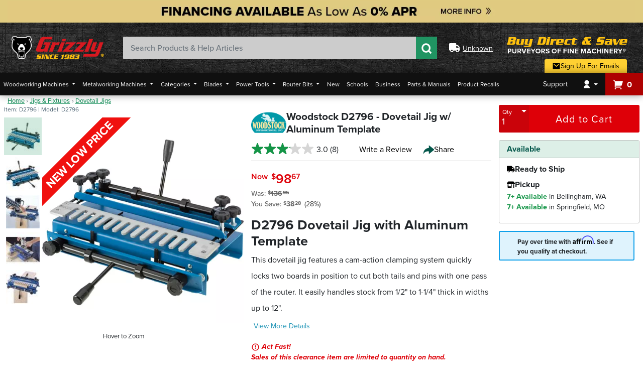

--- FILE ---
content_type: text/html; charset=utf-8
request_url: https://www.grizzly.com/products/woodstock-dovetail-jig-w-aluminum-template/d2796
body_size: 259836
content:

<!DOCTYPE html>
<html lang="en">
<head>
    <meta charset="utf-8" />
    <meta http-equiv="X-UA-Compatible" content="IE=edge">
    <meta name="viewport" content="width=device-width, initial-scale=1.0, minimum-scale=1.0, maximum-scale=5.0, user-scalable=yes" />
    <meta itemprop="priceCurrency" content="USD" />

    <title>Woodstock D2796 - Dovetail Jig w/ Aluminum Template - Grizzly Industrial, Inc.</title>
    <meta property="og:title" content="Woodstock D2796 - Dovetail Jig w/ Aluminum Template - Grizzly Industrial, Inc." />
    <meta name="twitter:title" content="Woodstock D2796 - Dovetail Jig w/ Aluminum Template - Grizzly Industrial, Inc." />

    <meta property="og:image" content="https://cdn0.grizzly.com/pics/jpeg1000/d/d2796-9ca57e7741532ef8ea7b9fbc1b068eb2.jpg" />
    <meta name="twitter:image" content="https://cdn0.grizzly.com/pics/jpeg1000/d/d2796-9ca57e7741532ef8ea7b9fbc1b068eb2.jpg" />


        <meta name="description" content="&lt;h1&gt;D2796 Dovetail Jig with Aluminum Template&lt;/h1&gt;&lt;p&gt;This dovetail jig features a cam-action clamping system quickly locks two boards in position to cut both tails and pins with one pass of the router. It easily handles stock from 1/2&quot; to 1-1/4&quot; thick in widths up to 12&quot;. &lt;/p&gt;&lt;p&gt;It features large, easily-adjustable knobs instead of the wing nuts found on other jigs. Simple to set up, this sturdy, well-made jig makes 1/2&quot; half-blind dovetail joints, the hallmark of quality drawer construction. &lt;/p&gt;&lt;p&gt;Heavy formed steel manufacturing ensures accuracy and durability. The Dovetail Jig comes with a 1/2&quot; aluminum template.&lt;/p&gt;&lt;p&gt;*Router requires a 7/16&quot; guide bushing and 1/2&quot; 14&#xB0; Dovetail router bit with 1/4&quot; shank.&lt;/p&gt;&lt;ul&gt;&lt;li&gt;12&quot; Wide capacity&lt;/li&gt;&lt;li&gt;1/2&quot;-1-1/4&quot; Stock capacity&lt;/li&gt;&lt;li&gt;Makes 1/2&quot; half-blind dovetails&lt;/li&gt;&lt;li&gt;1/2&quot; Aluminum template included&lt;/li&gt;&lt;li&gt;Cam-action clamping system&lt;/li&gt;&lt;/ul&gt;" />
        <meta name="twitter:description" content="&lt;h1&gt;D2796 Dovetail Jig with Aluminum Template&lt;/h1&gt;&lt;p&gt;This dovetail jig features a cam-action clamping system quickly locks two boards in position to cut both tails and pins with one pass of the router. It easily handles stock from 1/2&quot; to 1-1/4&quot; thick in widths up to 12&quot;. &lt;/p&gt;&lt;p&gt;It features large, easily-adjustable knobs instead of the wing nuts found on other jigs. Simple to set up, this sturdy, well-made jig makes 1/2&quot; half-blind dovetail joints, the hallmark of quality drawer construction. &lt;/p&gt;&lt;p&gt;Heavy formed steel manufacturing ensures accuracy and durability. The Dovetail Jig comes with a 1/2&quot; aluminum template.&lt;/p&gt;&lt;p&gt;*Router requires a 7/16&quot; guide bushing and 1/2&quot; 14&#xB0; Dovetail router bit with 1/4&quot; shank.&lt;/p&gt;&lt;ul&gt;&lt;li&gt;12&quot; Wide capacity&lt;/li&gt;&lt;li&gt;1/2&quot;-1-1/4&quot; Stock capacity&lt;/li&gt;&lt;li&gt;Makes 1/2&quot; half-blind dovetails&lt;/li&gt;&lt;li&gt;1/2&quot; Aluminum template included&lt;/li&gt;&lt;li&gt;Cam-action clamping system&lt;/li&gt;&lt;/ul&gt;">
        <meta property="og:description" content="&lt;h1&gt;D2796 Dovetail Jig with Aluminum Template&lt;/h1&gt;&lt;p&gt;This dovetail jig features a cam-action clamping system quickly locks two boards in position to cut both tails and pins with one pass of the router. It easily handles stock from 1/2&quot; to 1-1/4&quot; thick in widths up to 12&quot;. &lt;/p&gt;&lt;p&gt;It features large, easily-adjustable knobs instead of the wing nuts found on other jigs. Simple to set up, this sturdy, well-made jig makes 1/2&quot; half-blind dovetail joints, the hallmark of quality drawer construction. &lt;/p&gt;&lt;p&gt;Heavy formed steel manufacturing ensures accuracy and durability. The Dovetail Jig comes with a 1/2&quot; aluminum template.&lt;/p&gt;&lt;p&gt;*Router requires a 7/16&quot; guide bushing and 1/2&quot; 14&#xB0; Dovetail router bit with 1/4&quot; shank.&lt;/p&gt;&lt;ul&gt;&lt;li&gt;12&quot; Wide capacity&lt;/li&gt;&lt;li&gt;1/2&quot;-1-1/4&quot; Stock capacity&lt;/li&gt;&lt;li&gt;Makes 1/2&quot; half-blind dovetails&lt;/li&gt;&lt;li&gt;1/2&quot; Aluminum template included&lt;/li&gt;&lt;li&gt;Cam-action clamping system&lt;/li&gt;&lt;/ul&gt;" />

        <link rel="canonical" href="https://www.grizzly.com/products/woodstock-dovetail-jig-w-aluminum-template/d2796" />
        <meta property="og:url" content="https://www.grizzly.com/products/woodstock-dovetail-jig-w-aluminum-template/d2796" />
        <meta name="twitter:site" content="https://www.grizzly.com/products/woodstock-dovetail-jig-w-aluminum-template/d2796" />

    <meta property="og:type" content="website" />
    <meta name="twitter:card" content="summary_large_image" />

    <link rel="shortcut icon" type="image/x-icon" href="/favicon/favicon.ico" />
    <link rel="apple-touch-icon" sizes="180x180" href="/favicon/apple-touch-icon.png" />
    <link rel="icon" type="image/png" sizes="32x32" href="/favicon/favicon-32x32.png" />
    <link rel="icon" type="image/png" sizes="16x16" href="/favicon/favicon-16x16.png" />
    <link rel="manifest" href="/favicon/site.webmanifest" />
    <link rel="mask-icon" href="/favicon/safari-pinned-tab.svg" color="#149547" />
    <meta name="msapplication-TileColor" content="#04574b" />
    <meta name="theme-color" content="#ffffff" />

    <meta name="msvalidate.01" content="30E0D635C968C1847771ECA0A5C62465" />

    <link rel="stylesheet" href="https://use.typekit.net/mtf8egi.css" />

        <script src="https://cmp.osano.com/AzqgsCTVxoNNh3FLo/48b8b456-c22b-45af-a9a6-eb4028277c3f/osano.js"></script>

    <script type="text/javascript">var monetateT = new Date().getTime();</script>
    <script type="text/javascript" src="//se.monetate.net/js/2/a-e5412096/p/grizzly.com/entry.js"></script>
    <script type="text/javascript">window.monetateQ = window.monetateQ || [];</script>


        <script>
            (function (w, d, s, l, i) {
                w[l] = w[l] || []; w[l].push({
                    'gtm.start':
                        new Date().getTime(), event: 'gtm.js'
                }); var f = d.getElementsByTagName(s)[0],
                    j = d.createElement(s), dl = l != 'dataLayer' ? '&l=' + l : ''; j.async = true; j.src =
                        'https://www.googletagmanager.com/gtm.js?id=' + i + dl; f.parentNode.insertBefore(j, f);
            })(window, document, 'script', 'dataLayer', 'GTM-MM6KBV');

            window.dataLayer = window.dataLayer || [];
            function gtag() { dataLayer.push(arguments) }
            gtag('js', new Date());
            gtag('config', 'GTM-MM6KBV');
            gtag('config', 'AW-755330477');
        </script>
        <link rel="stylesheet" href="/css/bundles/layouts/layout-bundle.min.css?v=1.0.9515.18940" />
        <script src="/js/bundles/layouts/layout-header-resources.min.js?v=1.0.9515.18940"></script>

    <script type="application/ld+json" id="organization-schema">
        {"@context":"https://schema.org","@type":"Organization","name":"Grizzly Industrial, Inc.","description":"A national retail and internet company providing a wide variety of high-quality woodworking and metalworking machinery, power tools, hand tools and accessories.","alternateName":"Grizzly Industrial","sameAs":["https://www.facebook.com/grizzlyindustrial","https://twitter.com/grizzly","https://www.youtube.com/user/GrizzlyMachinery","https://www.instagram.com/grizzlymachines","https://www.pinterest.com/grizzlyindustrial","https://www.tiktok.com/@grizzlymachines"],"url":"https://www.grizzly.com","address":[{"@type":"PostalAddress","addressCountry":"US","addressLocality":"Bellingham","addressRegion":"WA","postalCode":"98229","streetAddress":"1821 Valencia St."},{"@type":"PostalAddress","addressCountry":"US","addressLocality":"Springfield","addressRegion":"MO","postalCode":"65807","streetAddress":"1815 W. Battlefield Rd."}],"contactPoint":{"@type":"ContactPoint","contactOption":"https://schema.org/TollFree","contactType":"customer service","email":"csr@grizzly.com","telephone":"\u002B1-800-523-4777"},"foundingDate":1983,"logo":{"@type":"ImageObject","url":"https://cdn0.grizzly.com/grizzly2/images/grizzly-search-logo.png"}}
    </script>

    
    <link rel="preload"
          as="image"
          type="image/webp"
          href="https://cdn5.grizzly.com/pics/webp500/d2796-9ca57e7741532ef8ea7b9fbc1b068eb2.webp" />

    <link rel="preload"
          as="image"
          type="image/jpeg"
          href="https://cdn1.grizzly.com/pics/jpeg500/d/d2796-9ca57e7741532ef8ea7b9fbc1b068eb2.jpg" />



        <link rel="stylesheet" href="/css/bundles/product-bundle.min.css?v=1.0.9515.18940" />


        <link rel="stylesheet" href="/css/products/compare.min.css?v=1.0.9515.18940" />

        <script type="application/ld+json">
            {"@context":"https://schema.org","@type":"Product","@id":"https://www.grizzly.com/products/woodstock-dovetail-jig-w-aluminum-template/d2796","name":"Dovetail Jig w/ Aluminum Template","description":"\u003Ch1\u003ED2796 Dovetail Jig with Aluminum Template\u003C/h1\u003E\u003Cp\u003EThis dovetail jig features a cam-action clamping system quickly locks two boards in position to cut both tails and pins with one pass of the router. It easily handles stock from 1/2\u0022 to 1-1/4\u0022 thick in widths up to 12\u0022. \u003C/p\u003E\u003Cp\u003EIt features large, easily-adjustable knobs instead of the wing nuts found on other jigs. Simple to set up, this sturdy, well-made jig makes 1/2\u0022 half-blind dovetail joints, the hallmark of quality drawer construction. \u003C/p\u003E\u003Cp\u003EHeavy formed steel manufacturing ensures accuracy and durability. The Dovetail Jig comes with a 1/2\u0022 aluminum template.\u003C/p\u003E\u003Cp\u003E*Router requires a 7/16\u0022 guide bushing and 1/2\u0022 14\u00B0 Dovetail router bit with 1/4\u0022 shank.\u003C/p\u003E\u003Cul\u003E\u003Cli\u003E12\u0022 Wide capacity\u003C/li\u003E\u003Cli\u003E1/2\u0022-1-1/4\u0022 Stock capacity\u003C/li\u003E\u003Cli\u003EMakes 1/2\u0022 half-blind dovetails\u003C/li\u003E\u003Cli\u003E1/2\u0022 Aluminum template included\u003C/li\u003E\u003Cli\u003ECam-action clamping system\u003C/li\u003E\u003C/ul\u003E","image":{"@type":"ImageObject","url":"https://cdn0.grizzly.com/d2796-9ca57e7741532ef8ea7b9fbc1b068eb2"},"url":"https://www.grizzly.com/products/woodstock-dovetail-jig-w-aluminum-template/d2796","aggregateRating":{"@type":"AggregateRating","bestRating":5,"ratingValue":"3.0","worstRating":1,"reviewCount":8},"brand":{"@type":"Brand","name":"Woodstock"},"category":"Jigs \u0026 Fixtures \u003E Dovetail Jigs","mpn":"D2796","offers":{"@type":"Offer","url":"https://www.grizzly.com/products/woodstock-dovetail-jig-w-aluminum-template/d2796","availability":"https://schema.org/InStock","itemCondition":"https://schema.org/NewCondition","price":98.67,"priceCurrency":"USD","priceSpecification":{"@type":"UnitPriceSpecification","price":136.95,"priceCurrency":"USD","priceType":"http://schema.org/StrikethroughPrice"},"priceValidUntil":"2026-12-31","seller":{"@type":"Organization","name":"Grizzly Industrial"}},"sku":"D2796"}
        </script>

    <script>
        window.dataLayer = window.dataLayer || [];

        window.product = {"Description":null,"Keywords":null,"Accessories":[{"Name":"18\" Heavy-Duty F-Clamp","Sku":"D2917","Upc":null,"Model":null,"ProductGroup":null,"SupersedingSku":null,"SupersedingName":null,"ParentSku":null,"BrandId":null,"BrandName":null,"CategoryId":null,"CategoryName":null,"Category":{"Id":"140300","Name":"F-Clamps","UrlPath":"f-clamps","Path":"\\Home\\Clamps\\F-Clamps","ParentId":"140","GooglePath":"Hardware > Tools > Tool Clamps","AffinityGroup":"Commodities"},"Copy":null,"IsTaxable":false,"MSRP":0.0,"RegularPrice":30.95,"IsFraudVulnerable":false,"RestrictionClass":null,"PartReferenceNumber":null,"ComparableSkus":null,"Price":29.95,"RegularFreight":0.0,"Freight":0.0,"RegularOversizeFee":0.0,"OversizeFee":0.0,"ShippingClass":null,"CatalogPage":null,"ReturnCode":null,"Upsell":null,"Shipping":{"ShippingAndHandling":0.0,"PublishedShippingAndHandling":0.0,"SpecialShippingAndHandling":null,"HazMatFees":0.0},"PublicationReviews":null,"Link":"/products/shop-fox-18-heavy-duty-f-clamp/d2917","Type":0,"IsMachine":false,"IsPart":false,"IsActive":false,"IsOutlet":false,"IsDiscontinued":false,"IsSuperseded":false,"IsPhaseOut":false,"InStock":false,"HasParts":false,"Attributes":null,"HasComparableProducts":false,"HasGeneralQA":false,"HasItemQA":false,"IsCloseout":false,"IsFreight":false,"AdultSignatureRequired":false,"HasSpecifications":false,"IsOnSpecial":true,"Weight":0.0,"Height":0.0,"DimensionalWeight":0.0,"Depth":0.0,"Width":0.0,"Images":null,"DefaultImage":"d2917","NewItemExpireDate":null,"CreatedOn":null,"LastUpdateDate":null,"Specials":[{"Sku":null,"Description":"New Low Price","SpecialPrice":29.95,"SpecialOversizeCharge":null,"SpecialFreight":null,"StartDate":"2026-01-02T08:00:00Z","EndDate":"2026-03-18T07:00:00Z"}],"Alerts":null,"ActiveSpecial":{"Sku":null,"Description":"New Low Price","SpecialPrice":29.95,"SpecialOversizeCharge":null,"SpecialFreight":null,"StartDate":"2026-01-02T08:00:00Z","EndDate":"2026-03-18T07:00:00Z"},"IsWebExclude":false,"Inventory":null,"ReviewStatistics":null,"PromoLinks":null,"Features":null,"Brand":{"Id":29,"Name":"Shop Fox","IsFraudVulnerable":false,"IsReturnable":false,"ReturnCopy":null,"MaxReturnValue":0.0,"MinReturnValue":0.0,"HouseBrand":true},"KitComponents":null,"OriginalPricingDetails":{"HasSavings":true,"PriceType":"List Price","Price":30.95}}],"OriginalPart":null,"ProductJson":null,"Resources":{"HasManual":true,"HasOtherSpecs":false,"HasPartsList":true,"HasReamerPrint":false,"HasSDS":false,"HasSpecSheet":false,"HasDocuments":true},"Schema":"{\"@context\":\"https://schema.org\",\"@type\":\"Product\",\"@id\":\"https://www.grizzly.com/products/woodstock-dovetail-jig-w-aluminum-template/d2796\",\"name\":\"Dovetail Jig w/ Aluminum Template\",\"description\":\"\\u003Ch1\\u003ED2796 Dovetail Jig with Aluminum Template\\u003C/h1\\u003E\\u003Cp\\u003EThis dovetail jig features a cam-action clamping system quickly locks two boards in position to cut both tails and pins with one pass of the router. It easily handles stock from 1/2\\u0022 to 1-1/4\\u0022 thick in widths up to 12\\u0022. \\u003C/p\\u003E\\u003Cp\\u003EIt features large, easily-adjustable knobs instead of the wing nuts found on other jigs. Simple to set up, this sturdy, well-made jig makes 1/2\\u0022 half-blind dovetail joints, the hallmark of quality drawer construction. \\u003C/p\\u003E\\u003Cp\\u003EHeavy formed steel manufacturing ensures accuracy and durability. The Dovetail Jig comes with a 1/2\\u0022 aluminum template.\\u003C/p\\u003E\\u003Cp\\u003E*Router requires a 7/16\\u0022 guide bushing and 1/2\\u0022 14\\u00B0 Dovetail router bit with 1/4\\u0022 shank.\\u003C/p\\u003E\\u003Cul\\u003E\\u003Cli\\u003E12\\u0022 Wide capacity\\u003C/li\\u003E\\u003Cli\\u003E1/2\\u0022-1-1/4\\u0022 Stock capacity\\u003C/li\\u003E\\u003Cli\\u003EMakes 1/2\\u0022 half-blind dovetails\\u003C/li\\u003E\\u003Cli\\u003E1/2\\u0022 Aluminum template included\\u003C/li\\u003E\\u003Cli\\u003ECam-action clamping system\\u003C/li\\u003E\\u003C/ul\\u003E\",\"image\":{\"@type\":\"ImageObject\",\"url\":\"https://cdn0.grizzly.com/d2796-9ca57e7741532ef8ea7b9fbc1b068eb2\"},\"url\":\"https://www.grizzly.com/products/woodstock-dovetail-jig-w-aluminum-template/d2796\",\"aggregateRating\":{\"@type\":\"AggregateRating\",\"bestRating\":5,\"ratingValue\":\"3.0\",\"worstRating\":1,\"reviewCount\":8},\"brand\":{\"@type\":\"Brand\",\"name\":\"Woodstock\"},\"category\":\"Jigs \\u0026 Fixtures \\u003E Dovetail Jigs\",\"mpn\":\"D2796\",\"offers\":{\"@type\":\"Offer\",\"url\":\"https://www.grizzly.com/products/woodstock-dovetail-jig-w-aluminum-template/d2796\",\"availability\":\"https://schema.org/InStock\",\"itemCondition\":\"https://schema.org/NewCondition\",\"price\":98.67,\"priceCurrency\":\"USD\",\"priceSpecification\":{\"@type\":\"UnitPriceSpecification\",\"price\":136.95,\"priceCurrency\":\"USD\",\"priceType\":\"http://schema.org/StrikethroughPrice\"},\"priceValidUntil\":\"2026-12-31\",\"seller\":{\"@type\":\"Organization\",\"name\":\"Grizzly Industrial\"}},\"sku\":\"D2796\"}","FreeGifts":[],"Variants":[],"VariantGroup":{"id":"d2796","type":"config","baseQuery":null,"facets":null,"featureFields":null,"groups":[{"title":"Product Group","list":[]}],"skus":[]},"HasVideos":false,"Videos":[],"AddedToWishlist":false,"Name":"Dovetail Jig w/ Aluminum Template","Sku":"D2796","Upc":"769433427968","Model":"D2796","ProductGroup":"WOOD","SupersedingSku":null,"SupersedingName":null,"ParentSku":null,"BrandId":2716,"BrandName":null,"CategoryId":230000,"CategoryName":null,"Category":{"Id":"230000","Name":"Dovetail Jigs","UrlPath":"dovetail-jigs","Path":"\\Home\\Jigs & Fixtures\\Dovetail Jigs","ParentId":"230","GooglePath":"Hardware > Tool Accessories","AffinityGroup":"Accessories"},"Copy":"<h1>D2796 Dovetail Jig with Aluminum Template</h1><p>This dovetail jig features a cam-action clamping system quickly locks two boards in position to cut both tails and pins with one pass of the router. It easily handles stock from 1/2\" to 1-1/4\" thick in widths up to 12\". </p><p>It features large, easily-adjustable knobs instead of the wing nuts found on other jigs. Simple to set up, this sturdy, well-made jig makes 1/2\" half-blind dovetail joints, the hallmark of quality drawer construction. </p><p>Heavy formed steel manufacturing ensures accuracy and durability. The Dovetail Jig comes with a 1/2\" aluminum template.</p><p>*Router requires a 7/16\" guide bushing and 1/2\" 14° Dovetail router bit with 1/4\" shank.</p><ul><li>12\" Wide capacity</li><li>1/2\"-1-1/4\" Stock capacity</li><li>Makes 1/2\" half-blind dovetails</li><li>1/2\" Aluminum template included</li><li>Cam-action clamping system</li></ul>","IsTaxable":true,"MSRP":136.95,"RegularPrice":98.67,"IsFraudVulnerable":false,"RestrictionClass":null,"PartReferenceNumber":null,"ComparableSkus":["T22585","D3156","D4654","T32514","T32527"],"Price":98.67,"RegularFreight":0.0,"Freight":0.0,"RegularOversizeFee":0.0,"OversizeFee":0.0,"ShippingClass":4,"CatalogPage":397,"ReturnCode":0,"Upsell":null,"Shipping":{"ShippingAndHandling":0.0,"PublishedShippingAndHandling":0.0,"SpecialShippingAndHandling":null,"HazMatFees":0.0},"PublicationReviews":null,"Link":"/products/woodstock-dovetail-jig-w-aluminum-template/d2796","Type":0,"IsMachine":false,"IsPart":false,"IsActive":true,"IsOutlet":true,"IsDiscontinued":false,"IsSuperseded":false,"IsPhaseOut":true,"InStock":true,"HasParts":true,"Attributes":[{"Sku":null,"Name":"M","Value":"M"},{"Sku":null,"Name":"ProductMessage","Value":"1"},{"Sku":null,"Name":"AltCategory","Value":"New Low Price"}],"HasComparableProducts":false,"HasGeneralQA":false,"HasItemQA":false,"IsCloseout":true,"IsFreight":false,"AdultSignatureRequired":false,"HasSpecifications":false,"IsOnSpecial":false,"Weight":17.0,"Height":8.0,"DimensionalWeight":11.0,"Depth":12.0,"Width":18.0,"Images":["d2796-9ca57e7741532ef8ea7b9fbc1b068eb2","d2796_det01-923e1c8ea41bbef11862491addf19050","d2796_det02-9225d5dd575e67cc61c41975fee24055","d2796_det03-e44456cdd2bdfd44bf2f9bdddfb36b50","d2796_det04-4c1738802fc05307bbd5d4530c3f5e9e"],"DefaultImage":"d2796-9ca57e7741532ef8ea7b9fbc1b068eb2","NewItemExpireDate":"0001-01-01T08:00:00Z","CreatedOn":"2012-11-29T08:00:00Z","LastUpdateDate":"2026-01-16T21:01:42.053Z","Specials":[],"Alerts":null,"ActiveSpecial":null,"IsWebExclude":false,"Inventory":{"IsDropship":false,"IsFreight":false,"IsKit":false,"Sku":"D2796","UncommittedOrders":0,"Timestamp":null,"TotalAvailable":417,"WarehouseAvailable":417,"MaxAvailable":409,"Availability":{"MO":409,"WA":8},"ShipAvailability":null,"ShipStatus":"Available","ExpectedStock":null,"Zip":null,"OnPO":0},"ReviewStatistics":{"AverageOverallRating":3.0,"NotRecommendedCount":0,"OverallRatingRange":5,"RatingsOnlyReviewCount":2,"RecommendedCount":0,"TotalReviewCount":8,"RatingDistribution":{"1":2,"2":2,"3":1,"5":3}},"PromoLinks":null,"Features":[],"Brand":{"Id":2716,"Name":"Woodstock","IsFraudVulnerable":false,"IsReturnable":false,"ReturnCopy":null,"MaxReturnValue":0.0,"MinReturnValue":0.0,"HouseBrand":true},"KitComponents":null,"OriginalPricingDetails":{"HasSavings":true,"PriceType":"Was","Price":136.95}};

        window.dataLayer.push({
            'product': window.product
        });
    </script>

    <script>
        let productVariantsAndAccessories = [];
        const variants = {"id":"d2796","type":"config","baseQuery":null,"facets":null,"featureFields":null,"groups":[{"title":"Product Group","list":[]}],"skus":[]};
        const accessories = [{"Name":"18\" Heavy-Duty F-Clamp","Sku":"D2917","Upc":null,"Model":null,"ProductGroup":null,"SupersedingSku":null,"SupersedingName":null,"ParentSku":null,"BrandId":null,"BrandName":null,"CategoryId":null,"CategoryName":null,"Category":{"Id":"140300","Name":"F-Clamps","UrlPath":"f-clamps","Path":"\\Home\\Clamps\\F-Clamps","ParentId":"140","GooglePath":"Hardware > Tools > Tool Clamps","AffinityGroup":"Commodities"},"Copy":null,"IsTaxable":false,"MSRP":0.0,"RegularPrice":30.95,"IsFraudVulnerable":false,"RestrictionClass":null,"PartReferenceNumber":null,"ComparableSkus":null,"Price":29.95,"RegularFreight":0.0,"Freight":0.0,"RegularOversizeFee":0.0,"OversizeFee":0.0,"ShippingClass":null,"CatalogPage":null,"ReturnCode":null,"Upsell":null,"Shipping":{"ShippingAndHandling":0.0,"PublishedShippingAndHandling":0.0,"SpecialShippingAndHandling":null,"HazMatFees":0.0},"PublicationReviews":null,"Link":"/products/shop-fox-18-heavy-duty-f-clamp/d2917","Type":0,"IsMachine":false,"IsPart":false,"IsActive":false,"IsOutlet":false,"IsDiscontinued":false,"IsSuperseded":false,"IsPhaseOut":false,"InStock":false,"HasParts":false,"Attributes":null,"HasComparableProducts":false,"HasGeneralQA":false,"HasItemQA":false,"IsCloseout":false,"IsFreight":false,"AdultSignatureRequired":false,"HasSpecifications":false,"IsOnSpecial":true,"Weight":0.0,"Height":0.0,"DimensionalWeight":0.0,"Depth":0.0,"Width":0.0,"Images":null,"DefaultImage":"d2917","NewItemExpireDate":null,"CreatedOn":null,"LastUpdateDate":null,"Specials":[{"Sku":null,"Description":"New Low Price","SpecialPrice":29.95,"SpecialOversizeCharge":null,"SpecialFreight":null,"StartDate":"2026-01-02T08:00:00Z","EndDate":"2026-03-18T07:00:00Z"}],"Alerts":null,"ActiveSpecial":{"Sku":null,"Description":"New Low Price","SpecialPrice":29.95,"SpecialOversizeCharge":null,"SpecialFreight":null,"StartDate":"2026-01-02T08:00:00Z","EndDate":"2026-03-18T07:00:00Z"},"IsWebExclude":false,"Inventory":null,"ReviewStatistics":null,"PromoLinks":null,"Features":null,"Brand":{"Id":29,"Name":"Shop Fox","IsFraudVulnerable":false,"IsReturnable":false,"ReturnCopy":null,"MaxReturnValue":0.0,"MinReturnValue":0.0,"HouseBrand":true},"KitComponents":null,"OriginalPricingDetails":{"HasSavings":true,"PriceType":"List Price","Price":30.95}}];

        if (variants && variants.skus.length > 0) {
            const productVariants = variants.skus.filter(x => x.itemnumber !== window.product.Sku);

            productVariantsAndAccessories = productVariantsAndAccessories.concat(productVariants.map(x => ({
                'productId': x.itemnumber,
                'sku': x.itemnumber
            })));
        }

        if (accessories && accessories.length > 0) {
            productVariantsAndAccessories = productVariantsAndAccessories.concat(accessories.map(x => ({
                'productId': x.Sku,
                'sku': x.Sku
            })));
        }

        const pageType = 'product';

        function monetateProductDetails() {
            window.monetateQ.push(["setPageType", pageType]);

            if (pageType === 'product') {
                window.monetateQ.push([
                    "addProductDetails", [{
                        'productId': window.product.Sku,
                        'sku': window.product.Sku
                    }]
                ]);

                const regularPrice = window.product.RegularPrice;
                let maxUpsellPrice;

                if (regularPrice > 1000) {
                    maxUpsellPrice = regularPrice * 3;
                }
                else if (regularPrice > 750 && regularPrice <= 1000) {
                    maxUpsellPrice = regularPrice * 4;
                }
                else if (regularPrice > 450 && regularPrice <= 750) {
                    maxUpsellPrice = regularPrice * 5;
                }
                else if (regularPrice > 250 && regularPrice <= 450) {
                    maxUpsellPrice = regularPrice * 6;
                }
                else if (regularPrice > 100 && regularPrice <= 250) {
                    maxUpsellPrice = regularPrice * 8;
                }
                else {
                    maxUpsellPrice = regularPrice * 10;
                }

                window.monetateQ.push([
                    'setCustomVariables',
                    [
                        {
                            name: 'max_upsell_price',
                            value: maxUpsellPrice
                        }
                    ]
                ]);
            }

            if (productVariantsAndAccessories.length > 0) {
                window.monetateQ.push(['addProducts', productVariantsAndAccessories]);
            }
        }

        monetateProductDetails();
    </script>


    <script defer type="text/javascript" id="sig-api" data-order-session-id="c82f75fa-f92f-875f-00da-9fa9992d695e" src="https://cdn-scripts.signifyd.com/api/script-tag.js"></script>
    <script>
        function fallbackImage(i, size = 500) {
            i.onerror = null;

            const imgSize = size;
            const url = `https://cdn0.grizzly.com/pics/jpeg${imgSize}/n/nophoto.jpg`;

            i.src = url;

            if (i.querySelectorAll) {
                i.querySelectorAll('source').forEach(function (s) {
                    s.setAttribute('srcset', url);
                });
            }

            if (i.parentElement) {
                Array.from(i.parentElement.children).forEach(function (child) {
                    if (child !== i && child.tagName && child.tagName.toLowerCase() === 'source') {
                        child.setAttribute('srcset', url);
                    }
                });
            }
        }
    </script>
</head>
<body class=" is-outlet">
    <a href="#top-nav" class="skip-link">Skip to menu</a>
    <a href="#main" class="skip-link">Skip to main content</a>
    <a href="#footer" class="skip-link">Skip to footer</a>

        <noscript>
            <iframe src="https://www.googletagmanager.com/ns.html?id=GTM-MM6KBV" height="0" width="0" style="display: none; visibility: hidden"></iframe>
        </noscript>

    <div role="banner" class="brow-banner"></div>
    <div class="site-wrapper">
        <header id="header">
            <div class="header-top">
                <button type="button" class="mobile-nav-button" aria-label="Mobile Navigation Button">
                    <svg xmlns="http://www.w3.org/2000/svg" viewBox="0 0 24 24" fill="currentColor" aria-hidden="true" focusable="false">
                        <path d="M3 4H21V6H3V4ZM3 11H21V13H3V11ZM3 18H21V20H3V18Z"></path>
                    </svg>
                </button>
                <a id="grizlogo" href="/" aria-label="Home">
                    <picture>
                        <source media="(max-width: 767px)"
                                srcset="/img/logo/griz-logo-mobile@1x.webp?v=1.0.9515.18940 1x,
                                        /img/logo/griz-logo-mobile@2x.webp?v=1.0.9515.18940 2x,
                                        /img/logo/griz-logo-mobile@3x.webp?v=1.0.9515.18940 3x" type="image/webp" />

                        <source media="(max-width: 991px)"
                                srcset="/img/logo/griz-logo-tablet@2x.webp?v=1.0.9515.18940 2x,
                                        /img/logo/griz-logo-tablet@3x.webp?v=1.0.9515.18940 3x" type="image/webp" />

                        <source media="(min-width: 992px)"
                                srcset="/img/logo/griz-logo@1x.webp?v=1.0.9515.18940 1x,
                                        /img/logo/griz-logo@2x.webp?v=1.0.9515.18940 2x" type="image/webp" />

                        <source media="(max-width: 767px)"
                                srcset="/img/logo/griz-logo-mobile@1x.png?v=1.0.9515.18940 1x,
                                        /img/logo/griz-logo-mobile@2x.png?v=1.0.9515.18940 2x,
                                        /img/logo/griz-logo-mobile@3x.png?v=1.0.9515.18940 3x" type="image/png" />

                        <source media="(max-width: 991px)"
                                srcset="/img/logo/griz-logo-tablet@2x.png?v=1.0.9515.18940 2x,
                                        /img/logo/griz-logo-tablet@3x.png?v=1.0.9515.18940 3x" type="image/png" />

                        <source media="(min-width: 992px)"
                                srcset="/img/logo/griz-logo@1x.png?v=1.0.9515.18940 1x,
                                        /img/logo/griz-logo@2x.png?v=1.0.9515.18940 2x,
                                        /img/logo/griz-logo@3x.png?v=1.0.9515.18940 3x" type="image/png" />

                        <img src="/img/logo/griz-logo@1x.png?v=1.0.9515.18940" alt="Grizzly Industrial Inc. Logo" />
                    </picture>
                </a>
                <div id="site-search">
                    <form role="search" aria-label="Sitewide Search">
                        <label for="search-bar">Search Products and Help Articles</label>
                        <input type="search"
                               id="search-bar"
                               name="search-bar"
                               class="form-control"
                               placeholder="Search Products & Help Articles"
                               aria-label="Search Products and Help Articles"
                               autocomplete="off"
                               enterkeyhint="search" />
                        <button type="submit" id="submit-search" aria-label="Submit Search">
                            <svg xmlns="http://www.w3.org/2000/svg" viewBox="0 0 24 24" fill="currentColor" aria-hidden="true" focusable="false">
                                <path d="M18.031 16.6168L22.3137 20.8995L20.8995 22.3137L16.6168 18.031C15.0769 19.263 13.124 20 11 20C6.032 20 2 15.968 2 11C2 6.032 6.032 2 11 2C15.968 2 20 6.032 20 11C20 13.124 19.263 15.0769 18.031 16.6168ZM16.0247 15.8748C17.2475 14.6146 18 12.8956 18 11C18 7.1325 14.8675 4 11 4C7.1325 4 4 7.1325 4 11C4 14.8675 7.1325 18 11 18C12.8956 18 14.6146 17.2475 15.8748 16.0247L16.0247 15.8748Z"></path>
                            </svg>
                        </button>
                    </form>
                    <div id="autocomplete-container"></div>
                </div>
                <div id="location" aria-describedby="location-desc">
                    <svg xmlns="http://www.w3.org/2000/svg" viewBox="0 0 640 512" aria-hidden="true" focusable="false">
                        <path d="M48 0C21.5 0 0 21.5 0 48L0 368c0 26.5 21.5 48 48 48l16 0c0 53 43 96 96 96s96-43 96-96l128 0c0 53 43 96 96 96s96-43 96-96l32 0c17.7 0 32-14.3 32-32s-14.3-32-32-32l0-64 0-32 0-18.7c0-17-6.7-33.3-18.7-45.3L512 114.7c-12-12-28.3-18.7-45.3-18.7L416 96l0-48c0-26.5-21.5-48-48-48L48 0zM416 160l50.7 0L544 237.3l0 18.7-128 0 0-96zM112 416a48 48 0 1 1 96 0 48 48 0 1 1 -96 0zm368-48a48 48 0 1 1 0 96 48 48 0 1 1 0-96z" />
                    </svg>
                    <button type="button" id="location-link" class="skeleton" data-toggle="modal" data-target="#location-modal" aria-label="Zip code loading"></button>
                    <p id="location-desc" class="visually-hidden">Click the button to change yoour location (Opens modal)</p>
                </div>
                <div class="layout-header-message-container">
                    <div>
                        <picture>
                            <source type="image/webp" media="(min-width: 992px)" srcset="/img/layout/buy-direct-and-save-desktop.webp?v=1.0.9515.18940" />

                            <source type="image/png" media="(min-width: 992px)" srcset="/img/layout/buy-direct-and-save-desktop.png?v=1.0.9515.18940" />

                            <source type="image/webp" media="(max-width: 991px)" srcset="/img/layout/buy-direct-and-save-mobile.webp?v=1.0.9515.18940" />

                            <source type="image/png" media="(max-width: 991px)" srcset="/img/layout/buy-direct-and-save-mobile.png?v=1.0.9515.18940" />

                            <img src="/img/layout/buy-direct-and-save-desktop.png?v=1.0.9515.18940" alt="Buy Direct and Save" />
                        </picture>
                    </div>                    
                    <a id="email-signup-button" href="/sign-up">
                        <span>
                            <svg xmlns="http://www.w3.org/2000/svg" viewBox="0 0 24 24" fill="currentColor" aria-hidden="true" focusable="false">
                                <path d="M3 3H21C21.5523 3 22 3.44772 22 4V20C22 20.5523 21.5523 21 21 21H3C2.44772 21 2 20.5523 2 20V4C2 3.44772 2.44772 3 3 3ZM12.0606 11.6829L5.64722 6.2377L4.35278 7.7623L12.0731 14.3171L19.6544 7.75616L18.3456 6.24384L12.0606 11.6829Z"></path>
                            </svg>
                            Sign Up For Emails
                            <svg xmlns="http://www.w3.org/2000/svg" viewBox="0 0 24 24" fill="currentColor" aria-hidden="true" focusable="false">
                                <path d="M13.1717 12.0007L8.22192 7.05093L9.63614 5.63672L16.0001 12.0007L9.63614 18.3646L8.22192 16.9504L13.1717 12.0007Z"></path>
                            </svg>
                        </span>
                    </a>
                </div>
                <a href="/cart" class="mobile-cart-icon" aria-label="View Cart">
                    <svg xmlns="http://www.w3.org/2000/svg" viewBox="0 0 24 24" fill="currentColor" aria-hidden="true" focusable="false">
                        <path d="M4.00436 6.41686L0.761719 3.17422L2.17593 1.76001L5.41857 5.00265H20.6603C21.2126 5.00265 21.6603 5.45037 21.6603 6.00265C21.6603 6.09997 21.6461 6.19678 21.6182 6.29L19.2182 14.29C19.0913 14.713 18.7019 15.0027 18.2603 15.0027H6.00436V17.0027H17.0044V19.0027H5.00436C4.45207 19.0027 4.00436 18.5549 4.00436 18.0027V6.41686ZM5.50436 23.0027C4.67593 23.0027 4.00436 22.3311 4.00436 21.5027C4.00436 20.6742 4.67593 20.0027 5.50436 20.0027C6.33279 20.0027 7.00436 20.6742 7.00436 21.5027C7.00436 22.3311 6.33279 23.0027 5.50436 23.0027ZM17.5044 23.0027C16.6759 23.0027 16.0044 22.3311 16.0044 21.5027C16.0044 20.6742 16.6759 20.0027 17.5044 20.0027C18.3328 20.0027 19.0044 20.6742 19.0044 21.5027C19.0044 22.3311 18.3328 23.0027 17.5044 23.0027Z"></path>
                    </svg>
                    <span class="badge basket-count">0</span>
                </a>
            </div>
            <div class="header-bottom">
                <nav id="top-nav" class="navbar navbar-expand-lg" role="navigation" aria-label="Primary navigation" tabindex="-1">
                    <button type="button" class="mobile-navigation-close" aria-label="close">&times;</button>
                    <div id="main-nav" class="collapse navbar-collapse">
                        <div class="mobile-navigation-header d-block d-lg-none">
                            <div class="mobile-user-info">
                                <svg xmlns="http://www.w3.org/2000/svg" viewBox="0 0 24 24" fill="currentColor" aria-hidden="true" focusable="false">
                                    <path d="M4 22C4 17.5817 7.58172 14 12 14C16.4183 14 20 17.5817 20 22H4ZM12 13C8.685 13 6 10.315 6 7C6 3.685 8.685 1 12 1C15.315 1 18 3.685 18 7C18 10.315 15.315 13 12 13Z"></path>
                                </svg>
                                Welcome
                            </div>
                            <div class="mobile-header-links">
                                <a href="/user/account">Account</a>
                                    <a href="/user/login">Sign In</a>
                            </div>
                        </div>
                        <ul class="nav navbar-nav">
                                <li class="nav-item d-block d-lg-none">
                                    <a href="/">Home</a>
                                </li>
                            <li id="woodworking-button" data-menu-target="woodworking-menu" class="nav-item dropdown">
                                <button class="dropdown-toggle" data-menu-target="woodworking-menu" data-toggle="dropdown">
                                    Woodworking <span>Machines</span>
                                </button>
                                <div id="woodworking-menu" class="dropdown-menu" aria-labelledby="woodworking-machines-menu">
                                    <div class="mobile-nav-group">
                                        <button type="button" class="mobile-nav-back">
                                            <svg xmlns="http://www.w3.org/2000/svg" viewBox="0 0 24 24" fill="currentColor" aria-hidden="true" focusable="false">
                                                <path d="M7.82843 10.9999H20V12.9999H7.82843L13.1924 18.3638L11.7782 19.778L4 11.9999L11.7782 4.22168L13.1924 5.63589L7.82843 10.9999Z"></path>
                                            </svg>
                                            Back to Main Menu
                                        </button>
                                    </div>
                                    <h4 id="woodworking-machines-menu" class="mobile-nav-group-header">Woodworking Machines</h4>
                                    <div class="dropdown-menu-content" role="menu">
                                        <a id="table-saws-nav-button" href='/table-saws' role="menuitem">
                                            <span>Table Saws</span>
                                        </a>
                                        <a id="planers-nav-button" href='/planers' role="menuitem">
                                            <span>Planers</span>
                                        </a>
                                        <a id="bandsaws-nav-button" href='/woodworking-bandsaws' role="menuitem">
                                            <span>Bandsaws</span>
                                        </a>
                                        <a id="jointers-nav-button" href='/jointers' role="menuitem">
                                            <span>Jointers</span>
                                        </a>
                                        <a id="dust-collectors-nav-button" href="/woodworking/dust-collection" role="menuitem">
                                            <span>Dust Collectors</span>
                                        </a>
                                        <a id="drill-presses-nav-button" href='/drill-presses' role="menuitem">
                                            <span>Drill Presses</span>
                                        </a>
                                        <a id="benchtops-nav-button" href='/benchtop-machines' role="menuitem">
                                            <span>Benchtops</span>
                                        </a>
                                        <a id="shapers-nav-button" href='/shapers' role="menuitem">
                                            <span>Shapers</span>
                                        </a>
                                        <a id="lathes-nav-button" href='/wood-lathes' role="menuitem">
                                            <span>Lathes</span>
                                        </a>
                                        <a id="edgebanders-nav-button" href='/edge-banders' role="menuitem">
                                            <span>Edgebanders</span>
                                        </a>
                                        <a id="woodworking-cnc-nav-button" href='/cnc-routers' role="menuitem">
                                            <span>CNC</span>
                                        </a>
                                        <a id="woodworking-air-compressors-nav-button" href='/air-compressors' role="menuitem">
                                            <span>Air Compressors</span>
                                        </a>
                                        <a id="specialty-machines-nav-button" href='/specialty-woodworking-machines' role="menuitem">
                                            <span>Specialty Machines</span>
                                        </a>
                                        <a id="drum-sanders-nav-button" href='/drum-sanders' role="menuitem">
                                            <span>Drum Sanders</span>
                                        </a>
                                        <a id="wide-belt-sanders-nav-button" href='/wide-belt-sanders' role="menuitem">
                                            <span>Wide Belt Sanders</span>
                                        </a>
                                        <a id="belt-disc-sanders-nav-button" href='/belt-disc-sanders' role="menuitem">
                                            <span>Belt/Disc Sanders</span>
                                        </a>
                                        <a id="edge-sanders-nav-button" href='/edge-sanders' role="menuitem">
                                            <span>Edge Sanders</span>
                                        </a>
                                        <a id="oscillating-sanders-nav-button" href='/oscillating-spindle-sanders' role="menuitem">
                                            <span>Oscillating Sanders</span>
                                        </a>
                                    </div>
                                </div>
                            </li>
                            <li id="metalworking-button" data-menu-target="metalworking-menu" class="nav-item dropdown">
                                <button class="dropdown-toggle" data-menu-target="metalworking-menu" data-toggle="dropdown">
                                    Metalworking <span>Machines</span>
                                </button>
                                <div id="metalworking-menu" class="dropdown-menu" aria-labelledby="metalworking-machines-menu">
                                    <div class="mobile-nav-group">
                                        <button type="button" class="mobile-nav-back">
                                            <svg xmlns="http://www.w3.org/2000/svg" viewBox="0 0 24 24" fill="currentColor" aria-hidden="true" focusable="false">
                                                <path d="M7.82843 10.9999H20V12.9999H7.82843L13.1924 18.3638L11.7782 19.778L4 11.9999L11.7782 4.22168L13.1924 5.63589L7.82843 10.9999Z"></path>
                                            </svg>
                                            Back to Main Menu
                                        </button>
                                    </div>
                                    <h4 id="metalworking-machines-menu" class="mobile-nav-group-header">Metalworking Machines</h4>
                                    <div class="dropdown-menu-content" role="menu">
                                        <a id="metal-lathes-nav-button" href='/metal-lathes' role="menuitem">
                                            <span>Lathes</span>
                                        </a>
                                        <a id="metal-milling-nav-button" href='/milling-machines' role="menuitem">
                                            <span>Mills</span>
                                        </a>
                                        <a id="metal-combo-lathes-nav-button" href='/combination-lathe-mills' role="menuitem">
                                            <span>Combo Lathe Mills</span>
                                        </a>
                                        <a id="metal-drill-presses-nav-button" href='/drill-presses' role="menuitem">
                                            <span>Drill Presses</span>
                                        </a>
                                        <a id="metal-horizontal-bandsaws-nav-button" href='/horizontal-metal-cutting-bandsaws' role="menuitem">
                                            <span>Horizontal Bandsaws</span>
                                        </a>
                                        <a id="metal-vertical-bandsaws-nav-button" href='/vertical-metal-cutting-bandsaws' role="menuitem">
                                            <span>Vertical Bandsaws</span>
                                        </a>
                                        <a id="metal-sanders-nav-button" href='/metalworking-sanders' role="menuitem">
                                            <span>Sanders</span>
                                        </a>
                                        <a id="metal-brakes-nav-button" href='/brakes' role="menuitem">
                                            <span>Brakes</span>
                                        </a>
                                        <a id="metal-shears-nav-button" href='/shears' role="menuitem">
                                            <span>Shears</span>
                                        </a>
                                        <a id="metal-slip-rolls-nav-button" href='/slip-rolls' role="menuitem">
                                            <span>Slip Rolls</span>
                                        </a>
                                        <a id="metal-grinders-nav-button" href='/metalworking-grinders' role="menuitem">
                                            <span>Grinders</span>
                                        </a>
                                        <a id="metal-sharpeners-buffers-nav-button" href='/sharpeners-and-buffers' role="menuitem">
                                            <span>Sharpeners/Buffers</span>
                                        </a>
                                        <a id="metal-surface-grinders-nav-button" href='/surface-grinders' role="menuitem">
                                            <span>Surface Grinders</span>
                                        </a>
                                        <a id="metal-welding-nav-button" href='/welders' role="menuitem">
                                            <span>Welding</span>
                                        </a>
                                        <a id="metal-cnc-nav-button" href='/metalworking-cnc' role="menuitem">
                                            <span>CNC</span>
                                        </a>
                                        <a id="metal-air-compressors-nav-button" href='/air-compressors' role="menuitem">
                                            <span>Air Compressors</span>
                                        </a>
                                        <a id="metal-dust-collection-nav-button" href='/metal-dust-collectors' role="menuitem">
                                            <span>Dust Collection</span>
                                        </a>
                                        <a id="metal-specialty-nav-button" href='/specialty-metalworking-machines' role="menuitem">
                                            <span>Specialty</span>
                                        </a>
                                    </div>
                                </div>
                            </li>
                            <li id="category-wrapper" data-menu-target="category-menu" class="nav-item dropdown">
                                <button class="dropdown-toggle" data-menu-target="category-menu" data-toggle="dropdown">
                                    Categories
                                </button>
                                <div id="category-menu" class="dropdown-menu" aria-labelledby="product-categories-menu">
                                    <div class="mobile-nav-group">
                                        <button type="button" class="mobile-nav-back">
                                            <svg xmlns="http://www.w3.org/2000/svg" viewBox="0 0 24 24" fill="currentColor" aria-hidden="true" focusable="false">
                                                <path d="M7.82843 10.9999H20V12.9999H7.82843L13.1924 18.3638L11.7782 19.778L4 11.9999L11.7782 4.22168L13.1924 5.63589L7.82843 10.9999Z"></path>
                                            </svg>
                                            Back to Main Menu
                                        </button>
                                    </div>
                                    <h4 id="product-categories-menu" class="mobile-nav-group-header">Product Categories</h4>
                                    <div class="category-items" role="menu">
                                            <a href="/best-sellers" data-child="#sub-menu-0" class="" role="menuitem">
                                                Bestsellers
                                            </a>
                                            <a href="/closeouts" data-child="#sub-menu-1" class="" role="menuitem">
                                                Clearance
                                            </a>
                                            <a href="/brand" data-child="#sub-menu-2" class="has-children" role="menuitem">
                                                Brands
                                            </a>
                                            <a href="/abrasives" data-child="#sub-menu-3" class="has-children" role="menuitem">
                                                Abrasives
                                            </a>
                                            <a href="/air-tools-and-compressors" data-child="#sub-menu-4" class="has-children" role="menuitem">
                                                Air Tools &amp; Compressors
                                            </a>
                                            <a href="/bandsaw-accessories" data-child="#sub-menu-5" class="has-children" role="menuitem">
                                                Bandsaw Accessories
                                            </a>
                                            <a href="/clamps-vises-and-jigs" data-child="#sub-menu-6" class="has-children" role="menuitem">
                                                Clamps, Vises &amp; Jigs
                                            </a>
                                            <a href="/cnc" data-child="#sub-menu-7" class="has-children" role="menuitem">
                                                CNC
                                            </a>
                                            <a href="/cutting-tools-and-tooling" data-child="#sub-menu-8" class="has-children" role="menuitem">
                                                Cutting Tools &amp; Tooling
                                            </a>
                                            <a href="/drilling-and-boring" data-child="#sub-menu-9" class="has-children" role="menuitem">
                                                Drilling &amp; Boring
                                            </a>
                                            <a href="/gunsmithing-and-shooting" data-child="#sub-menu-11" class="has-children" role="menuitem">
                                                Gunsmithing &amp; Shooting
                                            </a>
                                            <a href="/hand-tools" data-child="#sub-menu-12" class="has-children" role="menuitem">
                                                Hand Tools
                                            </a>
                                            <a href="/home-and-shop" data-child="#sub-menu-13" class="has-children" role="menuitem">
                                                Home &amp; Shop
                                            </a>
                                            <a href="/hardware" data-child="#sub-menu-14" class="has-children" role="menuitem">
                                                Hardware
                                            </a>
                                            <a href="/machinery" data-child="#sub-menu-15" class="has-children" role="menuitem">
                                                Machinery
                                            </a>
                                            <a href="/measuring" data-child="#sub-menu-16" class="has-children" role="menuitem">
                                                Measuring
                                            </a>
                                            <a href="/router-bits-and-shaper-cutters" data-child="#sub-menu-17" class="has-children" role="menuitem">
                                                Router Bits &amp; Shaper Cutters
                                            </a>
                                            <a href="/Sandblasting" data-child="#sub-menu-18" class="has-children" role="menuitem">
                                                Sandblasting
                                            </a>
                                            <a href="/safety-equipment" data-child="#sub-menu-19" class="has-children" role="menuitem">
                                                Safety Equipment
                                            </a>
                                            <a href="/saw-blades" data-child="#sub-menu-20" class="has-children" role="menuitem">
                                                Saw Blades
                                            </a>
                                            <a href="/table-saw-accessories" data-child="#sub-menu-21" class="has-children" role="menuitem">
                                                Table Saw Accessories
                                            </a>
                                            <a href="/tool-storage-and-workbenches" data-child="#sub-menu-22" class="has-children" role="menuitem">
                                                Tool Storage &amp; Workbenches
                                            </a>
                                            <a href="/welding" data-child="#sub-menu-23" class="has-children" role="menuitem">
                                                Welding
                                            </a>
                                            <a href="/power-tools" data-child="#sub-menu-24" class="has-children" role="menuitem">
                                                Power Tools
                                            </a>
                                    </div>
                                        <div id="sub-menu-2" class="menu-flyout">
                                            <div class="mobile-nav-group">
                                                <button type="button" class="mobile-nav-back-2 d-block d-lg-none">
                                                    <svg xmlns="http://www.w3.org/2000/svg" viewBox="0 0 24 24" fill="currentColor" aria-hidden="true" focusable="false">
                                                        <path d="M7.82843 10.9999H20V12.9999H7.82843L13.1924 18.3638L11.7782 19.778L4 11.9999L11.7782 4.22168L13.1924 5.63589L7.82843 10.9999Z"></path>
                                                    </svg>
                                                    Back to Categories
                                                </button>
                                            </div>
                                            <div class="category-items" role="menu">
                                                    <a href="/brand/amana" role="menuitem">Amana Tool</a>
                                                    <a href="/brand/dewalt" role="menuitem">DeWalt</a>
                                                    <a href="/brand/kreg" role="menuitem">Kreg</a>
                                                    <a href="/brand/milwaukee" role="menuitem">Milwaukee</a>
                                                    <a href="/brand/next-wave-cnc" role="menuitem">Next Wave CNC</a>
                                                    <a href="/brand/red-house-tools" role="menuitem">Red House Tools</a>
                                                    <a href="/brand/safety-speed" role="menuitem">Safety Speed</a>
                                                    <a href="/brand/sawstop" role="menuitem">SawStop</a>
                                                    <a href="/brand/shaper-tools" role="menuitem">Shaper Tools</a>
                                                    <a href="/brand/teknatool" role="menuitem">Teknatool</a>
                                                    <a href="/brand/wazer" role="menuitem">Wazer</a>
                                            </div>
                                        </div>
                                        <div id="sub-menu-3" class="menu-flyout">
                                            <div class="mobile-nav-group">
                                                <button type="button" class="mobile-nav-back-2 d-block d-lg-none">
                                                    <svg xmlns="http://www.w3.org/2000/svg" viewBox="0 0 24 24" fill="currentColor" aria-hidden="true" focusable="false">
                                                        <path d="M7.82843 10.9999H20V12.9999H7.82843L13.1924 18.3638L11.7782 19.778L4 11.9999L11.7782 4.22168L13.1924 5.63589L7.82843 10.9999Z"></path>
                                                    </svg>
                                                    Back to Categories
                                                </button>
                                            </div>
                                            <div class="category-items" role="menu">
                                                    <a href="/abrasives-and-sanding" role="menuitem">Abrasives &amp; Sanding</a>
                                                    <a href="/grinding-wheels-and-discs" role="menuitem">Grinding Wheels &amp; Discs</a>
                                                    <a href="/hard-sleeves" role="menuitem">Hard Sleeves</a>
                                                    <a href="/sanding-belts" role="menuitem">Sanding Belts</a>
                                                    <a href="/sanding-rolls" role="menuitem">Sanding Rolls</a>
                                                    <a href="/sanding-sheets" role="menuitem">Sanding Sheets</a>
                                                    <a href="/sanding-discs-and-replacement-pads" role="menuitem">Sanding Discs &amp; Replacement Pads</a>
                                            </div>
                                        </div>
                                        <div id="sub-menu-4" class="menu-flyout">
                                            <div class="mobile-nav-group">
                                                <button type="button" class="mobile-nav-back-2 d-block d-lg-none">
                                                    <svg xmlns="http://www.w3.org/2000/svg" viewBox="0 0 24 24" fill="currentColor" aria-hidden="true" focusable="false">
                                                        <path d="M7.82843 10.9999H20V12.9999H7.82843L13.1924 18.3638L11.7782 19.778L4 11.9999L11.7782 4.22168L13.1924 5.63589L7.82843 10.9999Z"></path>
                                                    </svg>
                                                    Back to Categories
                                                </button>
                                            </div>
                                            <div class="category-items" role="menu">
                                                    <a href="/air-accessories" role="menuitem">Air Accessories</a>
                                                    <a href="/air-compressors" role="menuitem">Air Compressors</a>
                                                    <a href="/air-hose-reels" role="menuitem">Air Hose Reels</a>
                                                    <a href="/air-hoses" role="menuitem">Air Hoses</a>
                                                    <a href="/combo-kit-nailer-and-staplers" role="menuitem">Combo Kit Nailer/Staplers</a>
                                                    <a href="/die-grinders" role="menuitem">Die Grinders</a>
                                                    <a href="/filters-and-regulators" role="menuitem">Filters &amp; Regulators</a>
                                                    <a href="/fitting-and-couplers" role="menuitem">Fittings &amp; Couplers</a>
                                                    <a href="/impact-wrenches" role="menuitem">Impact Wrenches</a>
                                                    <a href="/miscellaneous-pneumatic-tools" role="menuitem">Miscellaneous Pneumatic Tools</a>
                                                    <a href="/nailers-and-staplers" role="menuitem">Nailers &amp; Staplers</a>
                                                    <a href="/pneumatic-nails-and-staples" role="menuitem">Pneumatic Nails &amp; Staples</a>
                                                    <a href="/pneumatic-tools" role="menuitem">Pneumatic Tools</a>
                                                    <a href="/pneumatic-sanders" role="menuitem">Sanders</a>
                                                    <a href="/sprayers" role="menuitem">Sprayers</a>
                                            </div>
                                        </div>
                                        <div id="sub-menu-5" class="menu-flyout">
                                            <div class="mobile-nav-group">
                                                <button type="button" class="mobile-nav-back-2 d-block d-lg-none">
                                                    <svg xmlns="http://www.w3.org/2000/svg" viewBox="0 0 24 24" fill="currentColor" aria-hidden="true" focusable="false">
                                                        <path d="M7.82843 10.9999H20V12.9999H7.82843L13.1924 18.3638L11.7782 19.778L4 11.9999L11.7782 4.22168L13.1924 5.63589L7.82843 10.9999Z"></path>
                                                    </svg>
                                                    Back to Categories
                                                </button>
                                            </div>
                                            <div class="category-items" role="menu">
                                                    <a href="/bandsaw-accessories/blade-guides" role="menuitem">Blade Guides</a>
                                                    <a href="/bandsaw-accessories/fences-for-bandsaws" role="menuitem">Fences for Bandsaws</a>
                                                    <a href="/bandsaw-accessories/log-cutting" role="menuitem">Log-Cutting</a>
                                                    <a href="/bandsaw-accessories/riser-block-kits" role="menuitem">Riser Block Kits</a>
                                            </div>
                                        </div>
                                        <div id="sub-menu-6" class="menu-flyout">
                                            <div class="mobile-nav-group">
                                                <button type="button" class="mobile-nav-back-2 d-block d-lg-none">
                                                    <svg xmlns="http://www.w3.org/2000/svg" viewBox="0 0 24 24" fill="currentColor" aria-hidden="true" focusable="false">
                                                        <path d="M7.82843 10.9999H20V12.9999H7.82843L13.1924 18.3638L11.7782 19.778L4 11.9999L11.7782 4.22168L13.1924 5.63589L7.82843 10.9999Z"></path>
                                                    </svg>
                                                    Back to Categories
                                                </button>
                                            </div>
                                            <div class="category-items" role="menu">
                                                    <a href="/bar-clamps" role="menuitem">Bar Clamps</a>
                                                    <a href="/bench-vises" role="menuitem">Bench Vises</a>
                                                    <a href="/c-clamps" role="menuitem">C-Clamps</a>
                                                    <a href="/clamps" role="menuitem">Clamps</a>
                                                    <a href="/dovetail-jigs" role="menuitem">Dovetail Jigs</a>
                                                    <a href="/drill-press-vises" role="menuitem">Drill Press Vises</a>
                                                    <a href="/jigs-and-fixtures" role="menuitem">Jigs &amp; Fixtures</a>
                                                    <a href="/kreg-jig" role="menuitem">Kreg Jig</a>
                                                    <a href="/milling-vises" role="menuitem">Milling Vises</a>
                                                    <a href="/miscellaneous-jigs-and-fixtures" role="menuitem">Miscellaneous Jigs &amp; Fixtures</a>
                                                    <a href="/parallel-clamps" role="menuitem">Parallel Clamps</a>
                                                    <a href="/specialty-clamps" role="menuitem">Specialty Clamps</a>
                                                    <a href="/vises" role="menuitem">Vises</a>
                                                    <a href="/wood-vises" role="menuitem">Wood Vises</a>
                                            </div>
                                        </div>
                                        <div id="sub-menu-7" class="menu-flyout">
                                            <div class="mobile-nav-group">
                                                <button type="button" class="mobile-nav-back-2 d-block d-lg-none">
                                                    <svg xmlns="http://www.w3.org/2000/svg" viewBox="0 0 24 24" fill="currentColor" aria-hidden="true" focusable="false">
                                                        <path d="M7.82843 10.9999H20V12.9999H7.82843L13.1924 18.3638L11.7782 19.778L4 11.9999L11.7782 4.22168L13.1924 5.63589L7.82843 10.9999Z"></path>
                                                    </svg>
                                                    Back to Categories
                                                </button>
                                            </div>
                                            <div class="category-items" role="menu">
                                                    <a href="/cnc-lasers" role="menuitem">CNC Lasers</a>
                                                    <a href="/cnc-lathes" role="menuitem">CNC Lathes</a>
                                                    <a href="/cnc-mills" role="menuitem">CNC Mills</a>
                                                    <a href="/cnc-routers" role="menuitem">CNC Routers</a>
                                                    <a href="/cnc-router-accessories" role="menuitem">CNC Router Accessories</a>
                                                    <a href="/cnc-accessories" role="menuitem">CNC Accessories</a>
                                            </div>
                                        </div>
                                        <div id="sub-menu-8" class="menu-flyout">
                                            <div class="mobile-nav-group">
                                                <button type="button" class="mobile-nav-back-2 d-block d-lg-none">
                                                    <svg xmlns="http://www.w3.org/2000/svg" viewBox="0 0 24 24" fill="currentColor" aria-hidden="true" focusable="false">
                                                        <path d="M7.82843 10.9999H20V12.9999H7.82843L13.1924 18.3638L11.7782 19.778L4 11.9999L11.7782 4.22168L13.1924 5.63589L7.82843 10.9999Z"></path>
                                                    </svg>
                                                    Back to Categories
                                                </button>
                                            </div>
                                            <div class="category-items" role="menu">
                                                    <a href="/boring-bars" role="menuitem">Boring Bars</a>
                                                    <a href="/clamping-kits" role="menuitem">Clamping Kits</a>
                                                    <a href="/collets" role="menuitem">Collets</a>
                                                    <a href="/cutting-tools" role="menuitem">Cutting Tools</a>
                                                    <a href="/end-mill-holders" role="menuitem">End Mill Holders</a>
                                                    <a href="/end-mills" role="menuitem">End Mills</a>
                                                    <a href="/inserts" role="menuitem">Inserts</a>
                                                    <a href="/lathe-centers" role="menuitem">Lathe Centers</a>
                                                    <a href="/lathe-chucks" role="menuitem">Lathe Chucks</a>
                                                    <a href="/live-centers" role="menuitem">Live Centers</a>
                                                    <a href="/vises-for-mills" role="menuitem">Vises for Mills</a>
                                                    <a href="/rotary-burrs" role="menuitem">Rotary Burrs</a>
                                                    <a href="/rotary-tables" role="menuitem">Rotary Tables</a>
                                                    <a href="/slitting-saws" role="menuitem">Slitting Saws</a>
                                                    <a href="/spiral-cutterheads" role="menuitem">Spiral Cutterheads</a>
                                                    <a href="/tap-and-die-sets" role="menuitem">Tap &amp; Die Sets</a>
                                                    <a href="/tooling" role="menuitem">Tooling</a>
                                            </div>
                                        </div>
                                        <div id="sub-menu-9" class="menu-flyout">
                                            <div class="mobile-nav-group">
                                                <button type="button" class="mobile-nav-back-2 d-block d-lg-none">
                                                    <svg xmlns="http://www.w3.org/2000/svg" viewBox="0 0 24 24" fill="currentColor" aria-hidden="true" focusable="false">
                                                        <path d="M7.82843 10.9999H20V12.9999H7.82843L13.1924 18.3638L11.7782 19.778L4 11.9999L11.7782 4.22168L13.1924 5.63589L7.82843 10.9999Z"></path>
                                                    </svg>
                                                    Back to Categories
                                                </button>
                                            </div>
                                            <div class="category-items" role="menu">
                                                    <a href="/auger-bits" role="menuitem">Auger Bits</a>
                                                    <a href="/countersinks" role="menuitem">Countersinks</a>
                                                    <a href="/drill-bits" role="menuitem">Drill Bits</a>
                                                    <a href="/drill-chucks-and-arbors" role="menuitem">Drill Chucks &amp; Arbors</a>
                                                    <a href="/forstner-bits" role="menuitem">Forstner Bits</a>
                                                    <a href="/hammer-drills" role="menuitem">Hammer Drills</a>
                                                    <a href="/hole-saws" role="menuitem">Hole Saws</a>
                                                    <a href="/lumberjack-cutters" role="menuitem">Lumberjack Cutters</a>
                                                    <a href="/power-bits" role="menuitem">Power Bits</a>
                                                    <a href="/reamers" role="menuitem">Reamers</a>
                                                    <a href="/tenon-cutters" role="menuitem">Tenon Cutters</a>
                                            </div>
                                        </div>
                                        <div id="sub-menu-11" class="menu-flyout">
                                            <div class="mobile-nav-group">
                                                <button type="button" class="mobile-nav-back-2 d-block d-lg-none">
                                                    <svg xmlns="http://www.w3.org/2000/svg" viewBox="0 0 24 24" fill="currentColor" aria-hidden="true" focusable="false">
                                                        <path d="M7.82843 10.9999H20V12.9999H7.82843L13.1924 18.3638L11.7782 19.778L4 11.9999L11.7782 4.22168L13.1924 5.63589L7.82843 10.9999Z"></path>
                                                    </svg>
                                                    Back to Categories
                                                </button>
                                            </div>
                                            <div class="category-items" role="menu">
                                                    <a href="/chambering-reamers" role="menuitem">Chambering Reamers</a>
                                                    <a href="/go-and-no-go-gauges" role="menuitem">Go/No Go Gauges</a>
                                                    <a href="/miscellaneous-gunsmithing-accessories" role="menuitem">Miscellaneous Gunsmithing Accessories</a>
                                                    <a href="/shooting-accessories" role="menuitem">Shooting Accessories</a>
                                            </div>
                                        </div>
                                        <div id="sub-menu-12" class="menu-flyout">
                                            <div class="mobile-nav-group">
                                                <button type="button" class="mobile-nav-back-2 d-block d-lg-none">
                                                    <svg xmlns="http://www.w3.org/2000/svg" viewBox="0 0 24 24" fill="currentColor" aria-hidden="true" focusable="false">
                                                        <path d="M7.82843 10.9999H20V12.9999H7.82843L13.1924 18.3638L11.7782 19.778L4 11.9999L11.7782 4.22168L13.1924 5.63589L7.82843 10.9999Z"></path>
                                                    </svg>
                                                    Back to Categories
                                                </button>
                                            </div>
                                            <div class="category-items" role="menu">
                                                    <a href="/carving" role="menuitem">Carving</a>
                                                    <a href="/chisels-and-gouges" role="menuitem">Chisels and Gouges</a>
                                                    <a href="/files" role="menuitem">Files</a>
                                                    <a href="/hammers-and-mallets" role="menuitem">Hammers &amp; Mallets</a>
                                                    <a href="/hand-planes" role="menuitem">Hand Planes</a>
                                                    <a href="/hand-saws" role="menuitem">Hand Saws</a>
                                                    <a href="/miscellaneous-hand-tools" role="menuitem">Miscellaneous Hand Tools</a>
                                                    <a href="/pliers-and-snips" role="menuitem">Pliers &amp; Snips</a>
                                                    <a href="/sharpening-stones" role="menuitem">Sharpening Stones</a>
                                            </div>
                                        </div>
                                        <div id="sub-menu-13" class="menu-flyout">
                                            <div class="mobile-nav-group">
                                                <button type="button" class="mobile-nav-back-2 d-block d-lg-none">
                                                    <svg xmlns="http://www.w3.org/2000/svg" viewBox="0 0 24 24" fill="currentColor" aria-hidden="true" focusable="false">
                                                        <path d="M7.82843 10.9999H20V12.9999H7.82843L13.1924 18.3638L11.7782 19.778L4 11.9999L11.7782 4.22168L13.1924 5.63589L7.82843 10.9999Z"></path>
                                                    </svg>
                                                    Back to Categories
                                                </button>
                                            </div>
                                            <div class="category-items" role="menu">
                                                    <a href="/adhesives" role="menuitem">Adhesives</a>
                                                    <a href="/automotive-equipment" role="menuitem">Automotive Equipment</a>
                                                    <a href="/books-plans-and-dvds" role="menuitem">Books, Plans, &amp; DVDs</a>
                                                    <a href="/casters" role="menuitem">Casters</a>
                                                    <a href="/contractor-home-and-shop" role="menuitem">Contractor, Home &amp; Shop</a>
                                                    <a href="/fasteners" role="menuitem">Fasteners</a>
                                                    <a href="/finishing" role="menuitem">Finishing</a>
                                                    <a href="/gifts" role="menuitem">Gifts</a>
                                                    <a href="/logging" role="menuitem">Logging</a>
                                                    <a href="/luthier-supplies" role="menuitem">Luthier Supplies</a>
                                                    <a href="/material-handling" role="menuitem">Material Handling</a>
                                                    <a href="/mobile-bases" role="menuitem">Mobile Bases</a>
                                                    <a href="/pen-making" role="menuitem">Pen Making</a>
                                                    <a href="/presses" role="menuitem">Presses</a>
                                                    <a href="/router-tables" role="menuitem">Router Tables</a>
                                                    <a href="/shop-accessories" role="menuitem">Shop Accessories</a>
                                            </div>
                                        </div>
                                        <div id="sub-menu-14" class="menu-flyout">
                                            <div class="mobile-nav-group">
                                                <button type="button" class="mobile-nav-back-2 d-block d-lg-none">
                                                    <svg xmlns="http://www.w3.org/2000/svg" viewBox="0 0 24 24" fill="currentColor" aria-hidden="true" focusable="false">
                                                        <path d="M7.82843 10.9999H20V12.9999H7.82843L13.1924 18.3638L11.7782 19.778L4 11.9999L11.7782 4.22168L13.1924 5.63589L7.82843 10.9999Z"></path>
                                                    </svg>
                                                    Back to Categories
                                                </button>
                                            </div>
                                            <div class="category-items" role="menu">
                                                    <a href="/drawer-pulls" role="menuitem">Drawer Pulls</a>
                                                    <a href="/drawer-slides" role="menuitem">Drawer Slides</a>
                                                    <a href="/hinges" role="menuitem">Hinges</a>
                                                    <a href="/shelf-supports" role="menuitem">Shelf Supports</a>
                                            </div>
                                        </div>
                                        <div id="sub-menu-15" class="menu-flyout">
                                            <div class="mobile-nav-group">
                                                <button type="button" class="mobile-nav-back-2 d-block d-lg-none">
                                                    <svg xmlns="http://www.w3.org/2000/svg" viewBox="0 0 24 24" fill="currentColor" aria-hidden="true" focusable="false">
                                                        <path d="M7.82843 10.9999H20V12.9999H7.82843L13.1924 18.3638L11.7782 19.778L4 11.9999L11.7782 4.22168L13.1924 5.63589L7.82843 10.9999Z"></path>
                                                    </svg>
                                                    Back to Categories
                                                </button>
                                            </div>
                                            <div class="category-items" role="menu">
                                                    <a href="/metalworking-bandsaws" role="menuitem">Bandsaws - Metalworking</a>
                                                    <a href="/woodworking-bandsaws" role="menuitem">Bandsaws - Woodworking</a>
                                                    <a href="/boring-machines" role="menuitem">Boring Machines</a>
                                                    <a href="/combination-lathe-mills" role="menuitem">Combination Lathe-Mills</a>
                                                    <a href="/drill-presses" role="menuitem">Drill Presses</a>
                                                    <a href="/dust-collection-accessories" role="menuitem">Dust Collection Accessories</a>
                                                    <a href="/dust-collectors" role="menuitem">Dust Collectors</a>
                                                    <a href="/jointers" role="menuitem">Jointers</a>
                                                    <a href="/metal-lathes" role="menuitem">Lathes - Metalworking</a>
                                                    <a href="/wood-lathes" role="menuitem">Lathes - Woodworking</a>
                                                    <a href="/machine-accessories" role="menuitem">Machine Accessories</a>
                                                    <a href="/metalworking-machines-misc" role="menuitem">Metalworking Machines - Misc</a>
                                                    <a href="/milling-machines" role="menuitem">Milling Machines</a>
                                                    <a href="/motors-switches-and-electrical" role="menuitem">Motors, Switches, &amp; Electrical</a>
                                                    <a href="/planers" role="menuitem">Planers</a>
                                                    <a href="/sanders" role="menuitem">Sanders</a>
                                                    <a href="/shapers" role="menuitem">Shapers</a>
                                                    <a href="/sheet-metal-machines" role="menuitem">Sheet Metal Machines</a>
                                                    <a href="/surface-grinders" role="menuitem">Surface Grinders</a>
                                                    <a href="/table-saws" role="menuitem">Table Saws</a>
                                                    <a href="/woodworking-machines-misc" role="menuitem">Woodworking Machines - Misc</a>
                                            </div>
                                        </div>
                                        <div id="sub-menu-16" class="menu-flyout">
                                            <div class="mobile-nav-group">
                                                <button type="button" class="mobile-nav-back-2 d-block d-lg-none">
                                                    <svg xmlns="http://www.w3.org/2000/svg" viewBox="0 0 24 24" fill="currentColor" aria-hidden="true" focusable="false">
                                                        <path d="M7.82843 10.9999H20V12.9999H7.82843L13.1924 18.3638L11.7782 19.778L4 11.9999L11.7782 4.22168L13.1924 5.63589L7.82843 10.9999Z"></path>
                                                    </svg>
                                                    Back to Categories
                                                </button>
                                            </div>
                                            <div class="category-items" role="menu">
                                                    <a href="/calipers" role="menuitem">Calipers</a>
                                                    <a href="/dros" role="menuitem">DROs</a>
                                                    <a href="/dial-gauges-and-indicators" role="menuitem">Dial Gauges &amp; Indicators</a>
                                                    <a href="/granite-plates-and-stands" role="menuitem">Granite Plates &amp; Stands</a>
                                                    <a href="/magnetic-bases" role="menuitem">Magnetic Bases</a>
                                                    <a href="/measuring-tools" role="menuitem">Measuring Tools</a>
                                                    <a href="/measuring-instruments" role="menuitem">Measuring Instruments</a>
                                                    <a href="/micrometers" role="menuitem">Micrometers</a>
                                                    <a href="/rules-and-squares" role="menuitem">Rules &amp; Squares</a>
                                            </div>
                                        </div>
                                        <div id="sub-menu-17" class="menu-flyout">
                                            <div class="mobile-nav-group">
                                                <button type="button" class="mobile-nav-back-2 d-block d-lg-none">
                                                    <svg xmlns="http://www.w3.org/2000/svg" viewBox="0 0 24 24" fill="currentColor" aria-hidden="true" focusable="false">
                                                        <path d="M7.82843 10.9999H20V12.9999H7.82843L13.1924 18.3638L11.7782 19.778L4 11.9999L11.7782 4.22168L13.1924 5.63589L7.82843 10.9999Z"></path>
                                                    </svg>
                                                    Back to Categories
                                                </button>
                                            </div>
                                            <div class="category-items" role="menu">
                                                    <a href="/bead-and-flute-cutters" role="menuitem">Bead &amp; Flute Cutters</a>
                                                    <a href="/bull-nose-bits" role="menuitem">Bull Nose Bits</a>
                                                    <a href="/bushings-and-spacers" role="menuitem">Bushings &amp; Spacers</a>
                                                    <a href="/dovetail-cutters" role="menuitem">Dovetail Cutters</a>
                                                    <a href="/ogee-cutters" role="menuitem">Ogee Cutters</a>
                                                    <a href="/plunge-bits" role="menuitem">Plunge Bits</a>
                                                    <a href="/profile-knives" role="menuitem">Profile Knives</a>
                                                    <a href="/rabbeting-cutters" role="menuitem">Rabbeting Cutters</a>
                                                    <a href="/raised-panel-cutter" role="menuitem">Raised Panel Cutter</a>
                                                    <a href="/rosette-cutters" role="menuitem">Rosette Cutters</a>
                                                    <a href="/roundover-bits" role="menuitem">Roundover Bits</a>
                                                    <a href="/router-bits" role="menuitem">Router Bits</a>
                                                    <a href="/router-bit-sets" role="menuitem">Router Bit Sets</a>
                                                    <a href="/rub-collars" role="menuitem">Rub Collars</a>
                                                    <a href="/shaper-cutters" role="menuitem">Shaper Cutters</a>
                                                    <a href="/specialty-cutters" role="menuitem">Specialty Cutters</a>
                                                    <a href="/spiral-cutterheads" role="menuitem">Spiral Cutterhead</a>
                                                    <a href="/stile-and-rail-cutters" role="menuitem">Stile &amp; Rail Cutters</a>
                                                    <a href="/straight-bits" role="menuitem">Straight Bits</a>
                                                    <a href="/tongue-and-groove" role="menuitem">Tongue &amp; Groove</a>
                                            </div>
                                        </div>
                                        <div id="sub-menu-18" class="menu-flyout">
                                            <div class="mobile-nav-group">
                                                <button type="button" class="mobile-nav-back-2 d-block d-lg-none">
                                                    <svg xmlns="http://www.w3.org/2000/svg" viewBox="0 0 24 24" fill="currentColor" aria-hidden="true" focusable="false">
                                                        <path d="M7.82843 10.9999H20V12.9999H7.82843L13.1924 18.3638L11.7782 19.778L4 11.9999L11.7782 4.22168L13.1924 5.63589L7.82843 10.9999Z"></path>
                                                    </svg>
                                                    Back to Categories
                                                </button>
                                            </div>
                                            <div class="category-items" role="menu">
                                                    <a href="/sandblasters" role="menuitem">Sandblasters</a>
                                            </div>
                                        </div>
                                        <div id="sub-menu-19" class="menu-flyout">
                                            <div class="mobile-nav-group">
                                                <button type="button" class="mobile-nav-back-2 d-block d-lg-none">
                                                    <svg xmlns="http://www.w3.org/2000/svg" viewBox="0 0 24 24" fill="currentColor" aria-hidden="true" focusable="false">
                                                        <path d="M7.82843 10.9999H20V12.9999H7.82843L13.1924 18.3638L11.7782 19.778L4 11.9999L11.7782 4.22168L13.1924 5.63589L7.82843 10.9999Z"></path>
                                                    </svg>
                                                    Back to Categories
                                                </button>
                                            </div>
                                            <div class="category-items" role="menu">
                                                    <a href="/eye-protection" role="menuitem">Eye Protection</a>
                                                    <a href="/gloves" role="menuitem">Gloves</a>
                                                    <a href="/respirators" role="menuitem">Respirators</a>
                                            </div>
                                        </div>
                                        <div id="sub-menu-20" class="menu-flyout">
                                            <div class="mobile-nav-group">
                                                <button type="button" class="mobile-nav-back-2 d-block d-lg-none">
                                                    <svg xmlns="http://www.w3.org/2000/svg" viewBox="0 0 24 24" fill="currentColor" aria-hidden="true" focusable="false">
                                                        <path d="M7.82843 10.9999H20V12.9999H7.82843L13.1924 18.3638L11.7782 19.778L4 11.9999L11.7782 4.22168L13.1924 5.63589L7.82843 10.9999Z"></path>
                                                    </svg>
                                                    Back to Categories
                                                </button>
                                            </div>
                                            <div class="category-items" role="menu">
                                                    <a href="/bandsaw-blades" role="menuitem">Bandsaw Blades</a>
                                                    <a href="/dado-blades" role="menuitem">Dado Blades</a>
                                                    <a href="/freud" role="menuitem">Freud</a>
                                                    <a href="/forrest" role="menuitem">Forrest</a>
                                                    <a href="/inserts-for-spiral-cutterheads" role="menuitem">Inserts for Spiral Cutterheads</a>
                                                    <a href="/jigsaw-blades" role="menuitem">Jigsaw Blades</a>
                                                    <a href="/reciprocating-blades" role="menuitem">Reciprocating Blades</a>
                                                    <a href="/circular-saw-blades" role="menuitem">Table Saw Blades</a>
                                            </div>
                                        </div>
                                        <div id="sub-menu-21" class="menu-flyout">
                                            <div class="mobile-nav-group">
                                                <button type="button" class="mobile-nav-back-2 d-block d-lg-none">
                                                    <svg xmlns="http://www.w3.org/2000/svg" viewBox="0 0 24 24" fill="currentColor" aria-hidden="true" focusable="false">
                                                        <path d="M7.82843 10.9999H20V12.9999H7.82843L13.1924 18.3638L11.7782 19.778L4 11.9999L11.7782 4.22168L13.1924 5.63589L7.82843 10.9999Z"></path>
                                                    </svg>
                                                    Back to Categories
                                                </button>
                                            </div>
                                            <div class="category-items" role="menu">
                                                    <a href="/table-saw-accessories/featherboards-and-hold-down-devices" role="menuitem">Featherboards &amp; Hold Down Devices</a>
                                                    <a href="/table-saw-accessories/fences" role="menuitem">Fences</a>
                                                    <a href="/table-saw-accessories/inserts" role="menuitem">Inserts for Table Saws</a>
                                                    <a href="/table-saw-accessories/jigs-outfeed-tables-and-more" role="menuitem">Jigs, Outfeed Tables &amp; More</a>
                                                    <a href="/table-saw-accessories/miter-gauges" role="menuitem">Miter Gauges</a>
                                                    <a href="/table-saw-accessories/push-blocks" role="menuitem">Push Blocks</a>
                                            </div>
                                        </div>
                                        <div id="sub-menu-22" class="menu-flyout">
                                            <div class="mobile-nav-group">
                                                <button type="button" class="mobile-nav-back-2 d-block d-lg-none">
                                                    <svg xmlns="http://www.w3.org/2000/svg" viewBox="0 0 24 24" fill="currentColor" aria-hidden="true" focusable="false">
                                                        <path d="M7.82843 10.9999H20V12.9999H7.82843L13.1924 18.3638L11.7782 19.778L4 11.9999L11.7782 4.22168L13.1924 5.63589L7.82843 10.9999Z"></path>
                                                    </svg>
                                                    Back to Categories
                                                </button>
                                            </div>
                                            <div class="category-items" role="menu">
                                                    <a href="/tool-boxes" role="menuitem">Tool Boxes</a>
                                                    <a href="/tool-storage" role="menuitem">Tool Storage</a>
                                                    <a href="/workbenches" role="menuitem">Workbenches</a>
                                            </div>
                                        </div>
                                        <div id="sub-menu-23" class="menu-flyout">
                                            <div class="mobile-nav-group">
                                                <button type="button" class="mobile-nav-back-2 d-block d-lg-none">
                                                    <svg xmlns="http://www.w3.org/2000/svg" viewBox="0 0 24 24" fill="currentColor" aria-hidden="true" focusable="false">
                                                        <path d="M7.82843 10.9999H20V12.9999H7.82843L13.1924 18.3638L11.7782 19.778L4 11.9999L11.7782 4.22168L13.1924 5.63589L7.82843 10.9999Z"></path>
                                                    </svg>
                                                    Back to Categories
                                                </button>
                                            </div>
                                            <div class="category-items" role="menu">
                                                    <a href="/electrodes" role="menuitem">Electrodes</a>
                                                    <a href="/miscellaneous-welding-and-cutting" role="menuitem">Miscellaneous Welding &amp; Cutting</a>
                                                    <a href="/welders" role="menuitem">Welders</a>
                                                    <a href="/welding-table-accessories" role="menuitem">Welding Table Accessories</a>
                                                    <a href="/welding-tables" role="menuitem">Welding Tables</a>
                                            </div>
                                        </div>
                                        <div id="sub-menu-24" class="menu-flyout">
                                            <div class="mobile-nav-group">
                                                <button type="button" class="mobile-nav-back-2 d-block d-lg-none">
                                                    <svg xmlns="http://www.w3.org/2000/svg" viewBox="0 0 24 24" fill="currentColor" aria-hidden="true" focusable="false">
                                                        <path d="M7.82843 10.9999H20V12.9999H7.82843L13.1924 18.3638L11.7782 19.778L4 11.9999L11.7782 4.22168L13.1924 5.63589L7.82843 10.9999Z"></path>
                                                    </svg>
                                                    Back to Categories
                                                </button>
                                            </div>
                                            <div class="category-items" role="menu">
                                                    <a href="/cordless-batteries-and-chargers" role="menuitem">Batteries &amp; Chargers</a>
                                                    <a href="/circular-saws" role="menuitem">Circular Saws</a>
                                                    <a href="/combo-tool-kits" role="menuitem">Combo Tool Kits</a>
                                                    <a href="/cordless-tools" role="menuitem">Cordless Tools</a>
                                                    <a href="/cut-off-saws" role="menuitem">Cut Off Saws</a>
                                                    <a href="/drills" role="menuitem">Drills</a>
                                                    <a href="/power-tools/grinders" role="menuitem">Grinders</a>
                                                    <a href="/heat-blowers" role="menuitem">Heat Blowers</a>
                                                    <a href="/impact-drivers" role="menuitem">Impact Drivers</a>
                                                    <a href="/jig-saws" role="menuitem">Jig Saws</a>
                                                    <a href="/oscillating-multi-tools" role="menuitem">Multi-Tools</a>
                                                    <a href="/multitools-accessories" role="menuitem">Multi-Tools Accessories</a>
                                                    <a href="/power-tool-accessories" role="menuitem">Power Tool Accessories</a>
                                                    <a href="/reciprocating-saws" role="menuitem">Reciprocating Saws</a>
                                                    <a href="/routers" role="menuitem">Routers</a>
                                                    <a href="/power-tool-sanders" role="menuitem">Sanders</a>
                                            </div>
                                        </div>
                                </div>
                            </li>
                            <li id="blades-button" data-menu-target="blades-menu" class="nav-item dropdown">
                                <button class="dropdown-toggle" data-menu-target="blades-menu" data-toggle="dropdown">
                                    Blades
                                </button>
                                <div id="blades-menu" class="dropdown-menu" aria-labelledby="blades-dropdown-menu">
                                    <div class="mobile-nav-group">
                                        <button type="button" class="mobile-nav-back">
                                            <svg xmlns="http://www.w3.org/2000/svg" viewBox="0 0 24 24" fill="currentColor" aria-hidden="true" focusable="false">
                                                <path d="M7.82843 10.9999H20V12.9999H7.82843L13.1924 18.3638L11.7782 19.778L4 11.9999L11.7782 4.22168L13.1924 5.63589L7.82843 10.9999Z"></path>
                                            </svg>
                                            Back to Main Menu
                                        </button>
                                    </div>
                                    <h4 id="blades-dropdown-menu" class="mobile-nav-group-header">Blades</h4>
                                    <div class="dropdown-menu-content" role="menu">
                                        <a id="bbf-blades-nav-button" class="grBg" href='/products/bandsaw-blade-finder' role="menuitem">
                                            <span>Bandsaw Blade Finder</span>
                                        </a>
                                        <a id="ts-blades-nav-button" href='/circular-saw-blades' role="menuitem">
                                            <span>Table Saw Blades</span>
                                        </a>
                                    </div>
                                </div>
                            </li>
                            <li id="pt-button" data-menu-target="pt-menu" class="nav-item dropdown">
                                <button class="dropdown-toggle" data-menu-target="pt-menu" data-toggle="dropdown">
                                    Power Tools
                                </button>
                                <div id="pt-menu" class="dropdown-menu" aria-labelledby="power-tools-menu">
                                    <div class="mobile-nav-group">
                                        <button type="button" class="mobile-nav-back">
                                            <svg xmlns="http://www.w3.org/2000/svg" viewBox="0 0 24 24" fill="currentColor" aria-hidden="true" focusable="false">
                                                <path d="M7.82843 10.9999H20V12.9999H7.82843L13.1924 18.3638L11.7782 19.778L4 11.9999L11.7782 4.22168L13.1924 5.63589L7.82843 10.9999Z"></path>
                                            </svg>
                                            Back to Main Menu
                                        </button>
                                    </div>
                                    <h4 id="power-tools-menu" class="mobile-nav-group-header">Power Tools</h4>
                                    <div class="dropdown-menu-content" role="menu">
                                        <a id="grizzly-pro-nav-button" href='/grizzly-pro' role="menuitem">
                                            <span>Grizzly PRO</span>
                                        </a>
                                        <a id="batteries-nav-button" href='/cordless-batteries-and-chargers' role="menuitem">
                                            <span>Batteries &amp<br />Chargers</span>
                                        </a>
                                        <a id="circular-nav-button" href='/circular-saws' role="menuitem">
                                            <span>Circular Saws</span>
                                        </a>
                                        <a id="combo-nav-button" href='/combo-tool-kits' role="menuitem">
                                            <span>Combo Tool Kits</span>
                                        </a>
                                        <a id="drills-nav-button" href='/drills' role="menuitem">
                                            <span>Drills</span>
                                        </a>
                                        <a id="grinders-nav-button" href='/power-tools/grinders' role="menuitem">
                                            <span>Grinders</span>
                                        </a>
                                        <a id="impact-nav-button" href='/impact-drivers' role="menuitem">
                                            <span>Impact Drivers</span>
                                        </a>
                                        <a id="multi-nav-button" href='/oscillating-multi-tools' role="menuitem">
                                            <span>Multi-Tools</span>
                                        </a>
                                        <a id="recip-nav-button" href='/reciprocating-saws' role="menuitem">
                                            <span>Reciprocating Saws</span>
                                        </a>
                                        <a id="jig-nav-button" href='/jig-saws' role="menuitem">
                                            <span>Jig Saws</span>
                                        </a>
                                        <a id="all-cordless" href='/cordless-tools' role="menuitem">
                                            <span>View All<br />Cordless Tools</span>
                                        </a>
                                        <a id="all-corded" href='/corded-power-tools' role="menuitem">
                                            <span>View All<br />Corded Tools</span>
                                        </a>
                                    </div>
                                </div>
                            </li>
                            <li id="router-bits-button" data-menu-target="router-bits-menu" class="nav-item dropdown">
                                <button class="dropdown-toggle" data-menu-target="router-bits-menu" data-toggle="dropdown">
                                    Router Bits
                                </button>
                                <div id="router-bits-menu" class="dropdown-menu" aria-labelledby="router-bits-dropdown-menu">
                                    <div class="mobile-nav-group">
                                        <button type="button" class="mobile-nav-back">
                                            <svg xmlns="http://www.w3.org/2000/svg" viewBox="0 0 24 24" fill="currentColor" aria-hidden="true" focusable="false">
                                                <path d="M7.82843 10.9999H20V12.9999H7.82843L13.1924 18.3638L11.7782 19.778L4 11.9999L11.7782 4.22168L13.1924 5.63589L7.82843 10.9999Z"></path>
                                            </svg>
                                            Back to Main Menu
                                        </button>
                                    </div>
                                    <div class="dropdown-menu-content">
                                        <h4 id="router-bits-dropdown-menu">Router Bits</h4>
                                        <div class="menu-items" role="menu">
                                            <a id="router-bit-sets" href='/router-bit-sets' role="menuitem">
                                                <span>Router Bit Sets</span>
                                            </a>
                                            <a id="laminate-bits" href='/laminate-bits' role="menuitem">
                                                <span>Laminate Bits</span>
                                            </a>
                                            <a id="straight-bits" href='/straight-bits' role="menuitem">
                                                <span>Straight Bits</span>
                                            </a>
                                            <a id="stile-bits" href='/stile-and-rail-bits' role="menuitem">
                                                <span>Stile and Rail Bits</span>
                                            </a>
                                            <a id="roundover-bits" href='/roundover-bits' role="menuitem">
                                                <span>Roundover Bits</span>
                                            </a>
                                            <a id="rosette-cutters" href='/rosette-cutters' role="menuitem">
                                                <span>Rosette Cutters</span>
                                            </a>
                                            <a id="dovetail-bits" href='/dovetail-bits' role="menuitem">
                                                <span>Dovetail Bits</span>
                                            </a>
                                            <a id="all-bits" href='/router-bits' role="menuitem">
                                                <span>View All</span>
                                            </a>
                                        </div>
                                        <h4>Shaper Cutters</h4>
                                        <div class="menu-items" role="menu">
                                            <a id="stile-cutters" href='/stile-and-rail-cutters' role="menuitem">
                                                <span>
                                                    Stile and Rail Cutters
                                                </span>
                                            </a>
                                            <a id="profile-knives" href='/profile-knives' role="menuitem">
                                                <span>
                                                    Profile Knives
                                                </span>
                                            </a>
                                            <a id="tongue-and-groove-cutters" href='/tongue-and-groove-cutters' role="menuitem">
                                                <span>
                                                    Tongue & Groove Cutters
                                                </span>
                                            </a>
                                            <a id="raised-panel-cutters" href='/raised-panel-cutter' role="menuitem">
                                                <span>
                                                    Raised Panel Cutters
                                                </span>
                                            </a>
                                            <a id="all-cutters" href='/shaper-cutters' role="menuitem">
                                                <span>View All</span>
                                            </a>
                                        </div>
                                    </div>
                                </div>
                            </li>
                            <li class="horizontal-divide nav-item"><a class="nav-item" href="/new">New</a></li>
                            <li class="horizontal-divide nav-item"><a class="nav-item" href="/schools">Schools</a></li>
                            <li class="horizontal-divide nav-item"><a class="nav-item" href="/business-advantage">Business</a></li>
                            <li class="horizontal-divide nav-item"><a class="nav-item" href="/parts/parts-and-manuals">Parts & Manuals</a></li>
                            <li class="horizontal-divide nav-item"><a class="nav-item" href="/recalls">Product Recalls</a></li>
                            <li class="nav-item d-block d-lg-none"><a href="/contact">Contact Us</a></li>
                        </ul>
                    </div>
                    <div id="top-links" class="d-none d-md-flex">
                        <a href="https://support.grizzly.com" id="support-link">Support</a>
                        <div class="dropdown">
                            <button data-toggle="dropdown" aria-haspopup="true" aria-expanded="false" aria-label="Click to expand Account Dropdown">
                                <svg xmlns="http://www.w3.org/2000/svg" viewBox="0 0 24 24" fill="currentColor" aria-hidden="true" focusable="false">
                                    <path d="M4 22C4 17.5817 7.58172 14 12 14C16.4183 14 20 17.5817 20 22H4ZM12 13C8.685 13 6 10.315 6 7C6 3.685 8.685 1 12 1C15.315 1 18 3.685 18 7C18 10.315 15.315 13 12 13Z"></path>
                                </svg>
                                <span class="caret"></span>
                            </button>
                            <div class="dropdown-menu" role="menu" aria-label="Account Dropdown">
                                <a href="/user/account" class="d-none d-lg-block" role="menuitem">
                                    <span>
                                        <svg xmlns="http://www.w3.org/2000/svg" viewBox="0 0 24 24" fill="currentColor" aria-hidden="true" focusable="false">
                                            <path d="M12 2C17.5228 2 22 6.47715 22 12C22 17.5228 17.5228 22 12 22C6.47715 22 2 17.5228 2 12C2 6.47715 6.47715 2 12 2ZM12.1597 16C10.1243 16 8.29182 16.8687 7.01276 18.2556C8.38039 19.3474 10.114 20 12 20C13.9695 20 15.7727 19.2883 17.1666 18.1081C15.8956 16.8074 14.1219 16 12.1597 16ZM12 4C7.58172 4 4 7.58172 4 12C4 13.8106 4.6015 15.4807 5.61557 16.8214C7.25639 15.0841 9.58144 14 12.1597 14C14.6441 14 16.8933 15.0066 18.5218 16.6342C19.4526 15.3267 20 13.7273 20 12C20 7.58172 16.4183 4 12 4ZM12 5C14.2091 5 16 6.79086 16 9C16 11.2091 14.2091 13 12 13C9.79086 13 8 11.2091 8 9C8 6.79086 9.79086 5 12 5ZM12 7C10.8954 7 10 7.89543 10 9C10 10.1046 10.8954 11 12 11C13.1046 11 14 10.1046 14 9C14 7.89543 13.1046 7 12 7Z"></path>
                                        </svg>
                                    </span>
                                    Your Account
                                </a>
                                <a href="/user/orders" class="d-none d-lg-block" role="menuitem">
                                    <span>
                                        <svg xmlns="http://www.w3.org/2000/svg" viewBox="0 0 24 24" fill="currentColor" aria-hidden="true" focusable="false">
                                            <path d="M17 2V4H20.0066C20.5552 4 21 4.44495 21 4.9934V21.0066C21 21.5552 20.5551 22 20.0066 22H3.9934C3.44476 22 3 21.5551 3 21.0066V4.9934C3 4.44476 3.44495 4 3.9934 4H7V2H17ZM7 6H5V20H19V6H17V8H7V6ZM9 16V18H7V16H9ZM9 13V15H7V13H9ZM9 10V12H7V10H9ZM15 4H9V6H15V4Z"></path>
                                        </svg>
                                    </span>
                                    Your Orders
                                </a>
                                <a href="/user/payments" class="d-none d-lg-block" role="menuitem">
                                    <span>
                                        <svg xmlns="http://www.w3.org/2000/svg" viewBox="0 0 24 24" fill="currentColor" aria-hidden="true" focusable="false">
                                            <path d="M3.00488 2.99979H21.0049C21.5572 2.99979 22.0049 3.4475 22.0049 3.99979V19.9998C22.0049 20.5521 21.5572 20.9998 21.0049 20.9998H3.00488C2.4526 20.9998 2.00488 20.5521 2.00488 19.9998V3.99979C2.00488 3.4475 2.4526 2.99979 3.00488 2.99979ZM20.0049 10.9998H4.00488V18.9998H20.0049V10.9998ZM20.0049 8.99979V4.99979H4.00488V8.99979H20.0049ZM14.0049 14.9998H18.0049V16.9998H14.0049V14.9998Z"></path>
                                        </svg>
                                    </span>
                                    Your Saved Payments
                                </a>
                                <a href="/user/addresses" class="d-none d-lg-block" role="menuitem">
                                    <span>
                                        <svg xmlns="http://www.w3.org/2000/svg" viewBox="0 0 24 24" fill="currentColor" aria-hidden="true" focusable="false">
                                            <path d="M19 21H5C4.44772 21 4 20.5523 4 20V11L1 11L11.3273 1.6115C11.7087 1.26475 12.2913 1.26475 12.6727 1.6115L23 11L20 11V20C20 20.5523 19.5523 21 19 21ZM13 19H18V9.15745L12 3.7029L6 9.15745V19H11V13H13V19Z"></path>
                                        </svg>
                                    </span>
                                    Your Saved Addresses
                                </a>
                                <a href="/user/wishlist" class="d-none d-lg-block" role="menuitem">
                                    <span>
                                        <svg xmlns="http://www.w3.org/2000/svg" viewBox="0 0 24 24" fill="currentColor" aria-hidden="true" focusable="false">
                                            <path d="M15.0049 2.00281C17.214 2.00281 19.0049 3.79367 19.0049 6.00281C19.0049 6.73184 18.8098 7.41532 18.4691 8.00392L23.0049 8.00281V10.0028H21.0049V20.0028C21.0049 20.5551 20.5572 21.0028 20.0049 21.0028H4.00488C3.4526 21.0028 3.00488 20.5551 3.00488 20.0028V10.0028H1.00488V8.00281L5.54065 8.00392C5.19992 7.41532 5.00488 6.73184 5.00488 6.00281C5.00488 3.79367 6.79574 2.00281 9.00488 2.00281C10.2001 2.00281 11.2729 2.52702 12.0058 3.35807C12.7369 2.52702 13.8097 2.00281 15.0049 2.00281ZM11.0049 10.0028H5.00488V19.0028H11.0049V10.0028ZM19.0049 10.0028H13.0049V19.0028H19.0049V10.0028ZM9.00488 4.00281C7.90031 4.00281 7.00488 4.89824 7.00488 6.00281C7.00488 7.05717 7.82076 7.92097 8.85562 7.99732L9.00488 8.00281H11.0049V6.00281C11.0049 5.00116 10.2686 4.1715 9.30766 4.02558L9.15415 4.00829L9.00488 4.00281ZM15.0049 4.00281C13.9505 4.00281 13.0867 4.81869 13.0104 5.85355L13.0049 6.00281V8.00281H15.0049C16.0592 8.00281 16.923 7.18693 16.9994 6.15207L17.0049 6.00281C17.0049 4.89824 16.1095 4.00281 15.0049 4.00281Z"></path>
                                        </svg>
                                    </span>
                                    Your Wish List
                                </a>
                                <a href="/orders/lookup" class="d-none d-lg-block" role="menuitem">
                                    <span>
                                        <svg xmlns="http://www.w3.org/2000/svg" viewBox="0 0 24 24" fill="currentColor" aria-hidden="true" focusable="false">
                                            <path d="M15.5 5C13.567 5 12 6.567 12 8.5C12 10.433 13.567 12 15.5 12C17.433 12 19 10.433 19 8.5C19 6.567 17.433 5 15.5 5ZM10 8.5C10 5.46243 12.4624 3 15.5 3C18.5376 3 21 5.46243 21 8.5C21 9.6575 20.6424 10.7315 20.0317 11.6175L22.7071 14.2929L21.2929 15.7071L18.6175 13.0317C17.7315 13.6424 16.6575 14 15.5 14C12.4624 14 10 11.5376 10 8.5ZM3 4H8V6H3V4ZM3 11H8V13H3V11ZM21 18V20H3V18H21Z"></path>
                                        </svg>
                                    </span>
                                    Order Lookup
                                </a>

                                    <a href="/user/login" class="d-none d-md-block" role="menuitem">
                                        <span>
                                            <svg xmlns="http://www.w3.org/2000/svg" viewBox="0 0 24 24" fill="currentColor" aria-hidden="true" focusable="false">
                                                <path d="M10 11V8L15 12L10 16V13H1V11H10ZM2.4578 15H4.58152C5.76829 17.9318 8.64262 20 12 20C16.4183 20 20 16.4183 20 12C20 7.58172 16.4183 4 12 4C8.64262 4 5.76829 6.06817 4.58152 9H2.4578C3.73207 4.94289 7.52236 2 12 2C17.5228 2 22 6.47715 22 12C22 17.5228 17.5228 22 12 22C7.52236 22 3.73207 19.0571 2.4578 15Z"></path>
                                            </svg>
                                        </span>
                                        Sign In
                                    </a>
                            </div>
                        </div>
                        <a class="cart-icon-link" href="/cart" aria-label="View Cart">
                            <svg xmlns="http://www.w3.org/2000/svg" viewBox="0 0 24 24" fill="currentColor" aria-hidden="true" focusable="false">
                                <path d="M4.00436 6.41686L0.761719 3.17422L2.17593 1.76001L5.41857 5.00265H20.6603C21.2126 5.00265 21.6603 5.45037 21.6603 6.00265C21.6603 6.09997 21.6461 6.19678 21.6182 6.29L19.2182 14.29C19.0913 14.713 18.7019 15.0027 18.2603 15.0027H6.00436V17.0027H17.0044V19.0027H5.00436C4.45207 19.0027 4.00436 18.5549 4.00436 18.0027V6.41686ZM5.50436 23.0027C4.67593 23.0027 4.00436 22.3311 4.00436 21.5027C4.00436 20.6742 4.67593 20.0027 5.50436 20.0027C6.33279 20.0027 7.00436 20.6742 7.00436 21.5027C7.00436 22.3311 6.33279 23.0027 5.50436 23.0027ZM17.5044 23.0027C16.6759 23.0027 16.0044 22.3311 16.0044 21.5027C16.0044 20.6742 16.6759 20.0027 17.5044 20.0027C18.3328 20.0027 19.0044 20.6742 19.0044 21.5027C19.0044 22.3311 18.3328 23.0027 17.5044 23.0027Z"></path>
                            </svg>
                            <span class="badge basket-count">0</span>
                        </a>
                    </div>
                </nav>
            </div>
        </header>
        <main id="main" role="main">
            
    
<div class="breadcrumbs">
    <nav aria-label="Breadcrumbs" role="navigation">
        <ol>
            <li>
                <a href="/">Home</a>
            </li>

                            <li><a href="/search?c=Jigs%20%26%20Fixtures&amp;t=Jigs%20%26%20Fixtures">Jigs &amp; Fixtures</a></li>
                            <li><a href="/search?c=Dovetail%20Jigs&amp;t=Dovetail%20Jigs">Dovetail Jigs</a></li>
        </ol>
    </nav>
</div>

            
             




<div class="product-top">
    <div class="product-images" role="region" aria-label="Product media for Woodstock D2796 - Dovetail Jig w/ Aluminum Template">
        <div id="product-meta" class="product-item-numbers">
            Item: D2796 | Model: D2796
        </div>
        <figure id="product-image-container" aria-label="Product images for Woodstock D2796 - Dovetail Jig w/ Aluminum Template">
            <div class="easyzoom easyzoom--overlay easyzoom--with-thumbnails" id="product-main-image">
                <div id="zoom-image-source" data-image="https://cdn0.grizzly.com/pics/jpeg2000/d/d2796-9ca57e7741532ef8ea7b9fbc1b068eb2.jpg">
                    <picture>
                        <source id="image-webp"
                                srcset="https://cdn5.grizzly.com/pics/webp500/d2796-9ca57e7741532ef8ea7b9fbc1b068eb2.webp"
                                type="image/webp" />
                        <source id="image-jpeg"
                                srcset="https://cdn1.grizzly.com/pics/jpeg500/d/d2796-9ca57e7741532ef8ea7b9fbc1b068eb2.jpg"
                                type="image/jpeg" />
                        <img class="img-fluid" src="https://cdn1.grizzly.com/pics/jpeg500/d/d2796-9ca57e7741532ef8ea7b9fbc1b068eb2.jpg" onerror="fallbackImage(this, 500);" alt="Image for Woodstock D2796 - Dovetail Jig w/ Aluminum Template" />
                    </picture>
                </div>
                <img id="hover-image-preview" src="" alt="" aria-hidden="true" />
            </div>
            <figcaption id="image-status" class="visually-hidden" aria-live="polite">
                Image 1 of 10 selected
            </figcaption>
        </figure>

        <div class="product-tag-wrapper" aria-hidden="true">
                    <span class="low-price-tag"></span>
        </div>
        
            <div class="image-directions" aria-hidden="true"></div>
            <ul id="product-image-thumbs" aria-label="Product images">
                    <li>
                        <button class="image-thumbnail active"
                                data-md-webp="https://cdn5.grizzly.com/pics/webp500/d2796-9ca57e7741532ef8ea7b9fbc1b068eb2.webp"
                                data-lg-webp="https://cdn6.grizzly.com/pics/webp1000/d2796-9ca57e7741532ef8ea7b9fbc1b068eb2.webp"
                                data-md-jpeg="https://cdn1.grizzly.com/pics/jpeg500/d/d2796-9ca57e7741532ef8ea7b9fbc1b068eb2.jpg"
                                data-lg-jpeg="https://cdn0.grizzly.com/pics/jpeg1000/d/d2796-9ca57e7741532ef8ea7b9fbc1b068eb2.jpg"
                                data-position="1"
                                style="background-image: url('https://cdn7.grizzly.com/pics/jpeg60/d/d2796-9ca57e7741532ef8ea7b9fbc1b068eb2.jpg')"
                                aria-current="true"
                                aria-label="View image 1 for Woodstock D2796 - Dovetail Jig w/ Aluminum Template"></button>
                    </li>                    
                    <li>
                        <button class="image-thumbnail "
                                data-md-webp="https://cdn8.grizzly.com/pics/webp500/d2796_det01-923e1c8ea41bbef11862491addf19050.webp"
                                data-lg-webp="https://cdn8.grizzly.com/pics/webp1000/d2796_det01-923e1c8ea41bbef11862491addf19050.webp"
                                data-md-jpeg="https://cdn3.grizzly.com/pics/jpeg500/d/d2796_det01-923e1c8ea41bbef11862491addf19050.jpg"
                                data-lg-jpeg="https://cdn2.grizzly.com/pics/jpeg1000/d/d2796_det01-923e1c8ea41bbef11862491addf19050.jpg"
                                data-position="2"
                                style="background-image: url('https://cdn3.grizzly.com/pics/jpeg60/d/d2796_det01-923e1c8ea41bbef11862491addf19050.jpg')"
                                
                                aria-label="View image 2 for Woodstock D2796 - Dovetail Jig w/ Aluminum Template"></button>
                    </li>                    
                    <li>
                        <button class="image-thumbnail "
                                data-md-webp="https://cdn1.grizzly.com/pics/webp500/d2796_det02-9225d5dd575e67cc61c41975fee24055.webp"
                                data-lg-webp="https://cdn1.grizzly.com/pics/webp1000/d2796_det02-9225d5dd575e67cc61c41975fee24055.webp"
                                data-md-jpeg="https://cdn4.grizzly.com/pics/jpeg500/d/d2796_det02-9225d5dd575e67cc61c41975fee24055.jpg"
                                data-lg-jpeg="https://cdn5.grizzly.com/pics/jpeg1000/d/d2796_det02-9225d5dd575e67cc61c41975fee24055.jpg"
                                data-position="3"
                                style="background-image: url('https://cdn7.grizzly.com/pics/jpeg60/d/d2796_det02-9225d5dd575e67cc61c41975fee24055.jpg')"
                                
                                aria-label="View image 3 for Woodstock D2796 - Dovetail Jig w/ Aluminum Template"></button>
                    </li>                    
                    <li>
                        <button class="image-thumbnail "
                                data-md-webp="https://cdn2.grizzly.com/pics/webp500/d2796_det03-e44456cdd2bdfd44bf2f9bdddfb36b50.webp"
                                data-lg-webp="https://cdn0.grizzly.com/pics/webp1000/d2796_det03-e44456cdd2bdfd44bf2f9bdddfb36b50.webp"
                                data-md-jpeg="https://cdn7.grizzly.com/pics/jpeg500/d/d2796_det03-e44456cdd2bdfd44bf2f9bdddfb36b50.jpg"
                                data-lg-jpeg="https://cdn2.grizzly.com/pics/jpeg1000/d/d2796_det03-e44456cdd2bdfd44bf2f9bdddfb36b50.jpg"
                                data-position="4"
                                style="background-image: url('https://cdn4.grizzly.com/pics/jpeg60/d/d2796_det03-e44456cdd2bdfd44bf2f9bdddfb36b50.jpg')"
                                
                                aria-label="View image 4 for Woodstock D2796 - Dovetail Jig w/ Aluminum Template"></button>
                    </li>                    
                    <li>
                        <button class="image-thumbnail "
                                data-md-webp="https://cdn4.grizzly.com/pics/webp500/d2796_det04-4c1738802fc05307bbd5d4530c3f5e9e.webp"
                                data-lg-webp="https://cdn4.grizzly.com/pics/webp1000/d2796_det04-4c1738802fc05307bbd5d4530c3f5e9e.webp"
                                data-md-jpeg="https://cdn7.grizzly.com/pics/jpeg500/d/d2796_det04-4c1738802fc05307bbd5d4530c3f5e9e.jpg"
                                data-lg-jpeg="https://cdn2.grizzly.com/pics/jpeg1000/d/d2796_det04-4c1738802fc05307bbd5d4530c3f5e9e.jpg"
                                data-position="5"
                                style="background-image: url('https://cdn9.grizzly.com/pics/jpeg60/d/d2796_det04-4c1738802fc05307bbd5d4530c3f5e9e.jpg')"
                                
                                aria-label="View image 5 for Woodstock D2796 - Dovetail Jig w/ Aluminum Template"></button>
                    </li>                    
            </ul>
        
    </div>
    <div class="product-content" role="region" aria-labelledby="product-title">

        <div class="product-titlebar">
            <div class="brand-title has-logo">
                    <div class="brand-logo" aria-hidden="true">
                        <img src="https://cdn0.grizzly.com/logos/brands/2716.png" alt="Woodstock Logo" />
                    </div>
                <h1 id="product-title">Woodstock D2796 - Dovetail Jig w/ Aluminum Template</h1>
            </div>


            <div class="product-review-share">
                    <div id="product-reviews">
                        <div class="stars-container" role="img" aria-label="Rated 3.0 out of 5 stars, based on 8 reviews">
                            <span class="empty-stars" aria-hidden="true">
                                <svg xmlns="http://www.w3.org/2000/svg" viewBox="0 0 25 25" focusable="false"><polygon points=""></polygon><path d="M24.8676481,9.0008973 C24.7082329,8.54565507 24.2825324,8.23189792 23.7931772,8.20897226 L16.1009423,8.20897226 L13.658963,0.793674161 C13.4850788,0.296529881 12.9965414,-0.0267985214 12.4623931,0.00174912135 L12.4623931,0.00174912135 C11.9394964,-0.00194214302 11.4747239,0.328465149 11.3146628,0.81767189 L8.87268352,8.23296999 L1.20486846,8.23296999 C0.689809989,8.22949161 0.230279943,8.55030885 0.0640800798,9.0294023 C-0.102119784,9.50849575 0.0623083246,10.0383495 0.472274662,10.3447701 L6.69932193,14.9763317 L4.25734261,22.4396253 C4.08483744,22.9295881 4.25922828,23.4727606 4.68662933,23.7767181 C5.11403038,24.0806756 5.69357086,24.0736812 6.11324689,23.7595003 L12.6333317,18.9599546 L19.1778362,23.7595003 C19.381674,23.9119158 19.6299003,23.9960316 19.8860103,23.9994776 C20.2758842,24.0048539 20.6439728,23.8232161 20.8724402,23.5127115 C21.1009077,23.202207 21.1610972,22.8017824 21.0337405,22.4396253 L18.5917612,14.9763317 L24.6967095,10.3207724 C25.0258477,9.95783882 25.0937839,9.43328063 24.8676481,9.0008973 Z"></path><defs><linearGradient id="bv_rating_summary_star_filled_1_3_0.00_3616411353337" x1="0.00%" y1="0%" x2="100%" y2="0%"><stop offset="0%" style="stop-color: rgb(4, 30, 58); stop-opacity: 1;"></stop><stop offset="1%" style="stop-color: rgb(171, 171, 171); stop-opacity: 1;"></stop></linearGradient></defs></svg>
                                <svg xmlns="http://www.w3.org/2000/svg" viewBox="0 0 25 25" focusable="false"><polygon points=""></polygon><path d="M24.8676481,9.0008973 C24.7082329,8.54565507 24.2825324,8.23189792 23.7931772,8.20897226 L16.1009423,8.20897226 L13.658963,0.793674161 C13.4850788,0.296529881 12.9965414,-0.0267985214 12.4623931,0.00174912135 L12.4623931,0.00174912135 C11.9394964,-0.00194214302 11.4747239,0.328465149 11.3146628,0.81767189 L8.87268352,8.23296999 L1.20486846,8.23296999 C0.689809989,8.22949161 0.230279943,8.55030885 0.0640800798,9.0294023 C-0.102119784,9.50849575 0.0623083246,10.0383495 0.472274662,10.3447701 L6.69932193,14.9763317 L4.25734261,22.4396253 C4.08483744,22.9295881 4.25922828,23.4727606 4.68662933,23.7767181 C5.11403038,24.0806756 5.69357086,24.0736812 6.11324689,23.7595003 L12.6333317,18.9599546 L19.1778362,23.7595003 C19.381674,23.9119158 19.6299003,23.9960316 19.8860103,23.9994776 C20.2758842,24.0048539 20.6439728,23.8232161 20.8724402,23.5127115 C21.1009077,23.202207 21.1610972,22.8017824 21.0337405,22.4396253 L18.5917612,14.9763317 L24.6967095,10.3207724 C25.0258477,9.95783882 25.0937839,9.43328063 24.8676481,9.0008973 Z"></path><defs><linearGradient id="bv_rating_summary_star_filled_1_3_0.00_3616411353337" x1="0.00%" y1="0%" x2="100%" y2="0%"><stop offset="0%" style="stop-color: rgb(4, 30, 58); stop-opacity: 1;"></stop><stop offset="1%" style="stop-color: rgb(171, 171, 171); stop-opacity: 1;"></stop></linearGradient></defs></svg>
                                <svg xmlns="http://www.w3.org/2000/svg" viewBox="0 0 25 25" focusable="false"><polygon points=""></polygon><path d="M24.8676481,9.0008973 C24.7082329,8.54565507 24.2825324,8.23189792 23.7931772,8.20897226 L16.1009423,8.20897226 L13.658963,0.793674161 C13.4850788,0.296529881 12.9965414,-0.0267985214 12.4623931,0.00174912135 L12.4623931,0.00174912135 C11.9394964,-0.00194214302 11.4747239,0.328465149 11.3146628,0.81767189 L8.87268352,8.23296999 L1.20486846,8.23296999 C0.689809989,8.22949161 0.230279943,8.55030885 0.0640800798,9.0294023 C-0.102119784,9.50849575 0.0623083246,10.0383495 0.472274662,10.3447701 L6.69932193,14.9763317 L4.25734261,22.4396253 C4.08483744,22.9295881 4.25922828,23.4727606 4.68662933,23.7767181 C5.11403038,24.0806756 5.69357086,24.0736812 6.11324689,23.7595003 L12.6333317,18.9599546 L19.1778362,23.7595003 C19.381674,23.9119158 19.6299003,23.9960316 19.8860103,23.9994776 C20.2758842,24.0048539 20.6439728,23.8232161 20.8724402,23.5127115 C21.1009077,23.202207 21.1610972,22.8017824 21.0337405,22.4396253 L18.5917612,14.9763317 L24.6967095,10.3207724 C25.0258477,9.95783882 25.0937839,9.43328063 24.8676481,9.0008973 Z"></path><defs><linearGradient id="bv_rating_summary_star_filled_1_3_0.00_3616411353337" x1="0.00%" y1="0%" x2="100%" y2="0%"><stop offset="0%" style="stop-color: rgb(4, 30, 58); stop-opacity: 1;"></stop><stop offset="1%" style="stop-color: rgb(171, 171, 171); stop-opacity: 1;"></stop></linearGradient></defs></svg>
                                <svg xmlns="http://www.w3.org/2000/svg" viewBox="0 0 25 25" focusable="false"><polygon points=""></polygon><path d="M24.8676481,9.0008973 C24.7082329,8.54565507 24.2825324,8.23189792 23.7931772,8.20897226 L16.1009423,8.20897226 L13.658963,0.793674161 C13.4850788,0.296529881 12.9965414,-0.0267985214 12.4623931,0.00174912135 L12.4623931,0.00174912135 C11.9394964,-0.00194214302 11.4747239,0.328465149 11.3146628,0.81767189 L8.87268352,8.23296999 L1.20486846,8.23296999 C0.689809989,8.22949161 0.230279943,8.55030885 0.0640800798,9.0294023 C-0.102119784,9.50849575 0.0623083246,10.0383495 0.472274662,10.3447701 L6.69932193,14.9763317 L4.25734261,22.4396253 C4.08483744,22.9295881 4.25922828,23.4727606 4.68662933,23.7767181 C5.11403038,24.0806756 5.69357086,24.0736812 6.11324689,23.7595003 L12.6333317,18.9599546 L19.1778362,23.7595003 C19.381674,23.9119158 19.6299003,23.9960316 19.8860103,23.9994776 C20.2758842,24.0048539 20.6439728,23.8232161 20.8724402,23.5127115 C21.1009077,23.202207 21.1610972,22.8017824 21.0337405,22.4396253 L18.5917612,14.9763317 L24.6967095,10.3207724 C25.0258477,9.95783882 25.0937839,9.43328063 24.8676481,9.0008973 Z"></path><defs><linearGradient id="bv_rating_summary_star_filled_1_3_0.00_3616411353337" x1="0.00%" y1="0%" x2="100%" y2="0%"><stop offset="0%" style="stop-color: rgb(4, 30, 58); stop-opacity: 1;"></stop><stop offset="1%" style="stop-color: rgb(171, 171, 171); stop-opacity: 1;"></stop></linearGradient></defs></svg>
                                <svg xmlns="http://www.w3.org/2000/svg" viewBox="0 0 25 25" focusable="false"><polygon points=""></polygon><path d="M24.8676481,9.0008973 C24.7082329,8.54565507 24.2825324,8.23189792 23.7931772,8.20897226 L16.1009423,8.20897226 L13.658963,0.793674161 C13.4850788,0.296529881 12.9965414,-0.0267985214 12.4623931,0.00174912135 L12.4623931,0.00174912135 C11.9394964,-0.00194214302 11.4747239,0.328465149 11.3146628,0.81767189 L8.87268352,8.23296999 L1.20486846,8.23296999 C0.689809989,8.22949161 0.230279943,8.55030885 0.0640800798,9.0294023 C-0.102119784,9.50849575 0.0623083246,10.0383495 0.472274662,10.3447701 L6.69932193,14.9763317 L4.25734261,22.4396253 C4.08483744,22.9295881 4.25922828,23.4727606 4.68662933,23.7767181 C5.11403038,24.0806756 5.69357086,24.0736812 6.11324689,23.7595003 L12.6333317,18.9599546 L19.1778362,23.7595003 C19.381674,23.9119158 19.6299003,23.9960316 19.8860103,23.9994776 C20.2758842,24.0048539 20.6439728,23.8232161 20.8724402,23.5127115 C21.1009077,23.202207 21.1610972,22.8017824 21.0337405,22.4396253 L18.5917612,14.9763317 L24.6967095,10.3207724 C25.0258477,9.95783882 25.0937839,9.43328063 24.8676481,9.0008973 Z"></path><defs><linearGradient id="bv_rating_summary_star_filled_1_3_0.00_3616411353337" x1="0.00%" y1="0%" x2="100%" y2="0%"><stop offset="0%" style="stop-color: rgb(4, 30, 58); stop-opacity: 1;"></stop><stop offset="1%" style="stop-color: rgb(171, 171, 171); stop-opacity: 1;"></stop></linearGradient></defs></svg>
                            </span>
                            <span class="full-stars" style="width: 60.0%;" aria-hidden="true">
                                <svg xmlns="http://www.w3.org/2000/svg" viewBox="0 0 25 25" focusable="false"><polygon points=""></polygon><path d="M24.8676481,9.0008973 C24.7082329,8.54565507 24.2825324,8.23189792 23.7931772,8.20897226 L16.1009423,8.20897226 L13.658963,0.793674161 C13.4850788,0.296529881 12.9965414,-0.0267985214 12.4623931,0.00174912135 L12.4623931,0.00174912135 C11.9394964,-0.00194214302 11.4747239,0.328465149 11.3146628,0.81767189 L8.87268352,8.23296999 L1.20486846,8.23296999 C0.689809989,8.22949161 0.230279943,8.55030885 0.0640800798,9.0294023 C-0.102119784,9.50849575 0.0623083246,10.0383495 0.472274662,10.3447701 L6.69932193,14.9763317 L4.25734261,22.4396253 C4.08483744,22.9295881 4.25922828,23.4727606 4.68662933,23.7767181 C5.11403038,24.0806756 5.69357086,24.0736812 6.11324689,23.7595003 L12.6333317,18.9599546 L19.1778362,23.7595003 C19.381674,23.9119158 19.6299003,23.9960316 19.8860103,23.9994776 C20.2758842,24.0048539 20.6439728,23.8232161 20.8724402,23.5127115 C21.1009077,23.202207 21.1610972,22.8017824 21.0337405,22.4396253 L18.5917612,14.9763317 L24.6967095,10.3207724 C25.0258477,9.95783882 25.0937839,9.43328063 24.8676481,9.0008973 Z"></path><defs><linearGradient id="bv_rating_summary_star_filled_1_0_99.99_3616531901876" x1="99.99%" y1="0%" x2="100%" y2="0%"><stop offset="0%" style="stop-color: rgb(4, 30, 58); stop-opacity: 1;"></stop><stop offset="1%" style="stop-color: rgb(171, 171, 171); stop-opacity: 1;"></stop></linearGradient></defs></svg>
                                <svg xmlns="http://www.w3.org/2000/svg" viewBox="0 0 25 25" focusable="false"><polygon points=""></polygon><path d="M24.8676481,9.0008973 C24.7082329,8.54565507 24.2825324,8.23189792 23.7931772,8.20897226 L16.1009423,8.20897226 L13.658963,0.793674161 C13.4850788,0.296529881 12.9965414,-0.0267985214 12.4623931,0.00174912135 L12.4623931,0.00174912135 C11.9394964,-0.00194214302 11.4747239,0.328465149 11.3146628,0.81767189 L8.87268352,8.23296999 L1.20486846,8.23296999 C0.689809989,8.22949161 0.230279943,8.55030885 0.0640800798,9.0294023 C-0.102119784,9.50849575 0.0623083246,10.0383495 0.472274662,10.3447701 L6.69932193,14.9763317 L4.25734261,22.4396253 C4.08483744,22.9295881 4.25922828,23.4727606 4.68662933,23.7767181 C5.11403038,24.0806756 5.69357086,24.0736812 6.11324689,23.7595003 L12.6333317,18.9599546 L19.1778362,23.7595003 C19.381674,23.9119158 19.6299003,23.9960316 19.8860103,23.9994776 C20.2758842,24.0048539 20.6439728,23.8232161 20.8724402,23.5127115 C21.1009077,23.202207 21.1610972,22.8017824 21.0337405,22.4396253 L18.5917612,14.9763317 L24.6967095,10.3207724 C25.0258477,9.95783882 25.0937839,9.43328063 24.8676481,9.0008973 Z"></path><defs><linearGradient id="bv_rating_summary_star_filled_1_0_99.99_3616531901876" x1="99.99%" y1="0%" x2="100%" y2="0%"><stop offset="0%" style="stop-color: rgb(4, 30, 58); stop-opacity: 1;"></stop><stop offset="1%" style="stop-color: rgb(171, 171, 171); stop-opacity: 1;"></stop></linearGradient></defs></svg>
                                <svg xmlns="http://www.w3.org/2000/svg" viewBox="0 0 25 25" focusable="false"><polygon points=""></polygon><path d="M24.8676481,9.0008973 C24.7082329,8.54565507 24.2825324,8.23189792 23.7931772,8.20897226 L16.1009423,8.20897226 L13.658963,0.793674161 C13.4850788,0.296529881 12.9965414,-0.0267985214 12.4623931,0.00174912135 L12.4623931,0.00174912135 C11.9394964,-0.00194214302 11.4747239,0.328465149 11.3146628,0.81767189 L8.87268352,8.23296999 L1.20486846,8.23296999 C0.689809989,8.22949161 0.230279943,8.55030885 0.0640800798,9.0294023 C-0.102119784,9.50849575 0.0623083246,10.0383495 0.472274662,10.3447701 L6.69932193,14.9763317 L4.25734261,22.4396253 C4.08483744,22.9295881 4.25922828,23.4727606 4.68662933,23.7767181 C5.11403038,24.0806756 5.69357086,24.0736812 6.11324689,23.7595003 L12.6333317,18.9599546 L19.1778362,23.7595003 C19.381674,23.9119158 19.6299003,23.9960316 19.8860103,23.9994776 C20.2758842,24.0048539 20.6439728,23.8232161 20.8724402,23.5127115 C21.1009077,23.202207 21.1610972,22.8017824 21.0337405,22.4396253 L18.5917612,14.9763317 L24.6967095,10.3207724 C25.0258477,9.95783882 25.0937839,9.43328063 24.8676481,9.0008973 Z"></path><defs><linearGradient id="bv_rating_summary_star_filled_1_0_99.99_3616531901876" x1="99.99%" y1="0%" x2="100%" y2="0%"><stop offset="0%" style="stop-color: rgb(4, 30, 58); stop-opacity: 1;"></stop><stop offset="1%" style="stop-color: rgb(171, 171, 171); stop-opacity: 1;"></stop></linearGradient></defs></svg>
                                <svg xmlns="http://www.w3.org/2000/svg" viewBox="0 0 25 25" focusable="false"><polygon points=""></polygon><path d="M24.8676481,9.0008973 C24.7082329,8.54565507 24.2825324,8.23189792 23.7931772,8.20897226 L16.1009423,8.20897226 L13.658963,0.793674161 C13.4850788,0.296529881 12.9965414,-0.0267985214 12.4623931,0.00174912135 L12.4623931,0.00174912135 C11.9394964,-0.00194214302 11.4747239,0.328465149 11.3146628,0.81767189 L8.87268352,8.23296999 L1.20486846,8.23296999 C0.689809989,8.22949161 0.230279943,8.55030885 0.0640800798,9.0294023 C-0.102119784,9.50849575 0.0623083246,10.0383495 0.472274662,10.3447701 L6.69932193,14.9763317 L4.25734261,22.4396253 C4.08483744,22.9295881 4.25922828,23.4727606 4.68662933,23.7767181 C5.11403038,24.0806756 5.69357086,24.0736812 6.11324689,23.7595003 L12.6333317,18.9599546 L19.1778362,23.7595003 C19.381674,23.9119158 19.6299003,23.9960316 19.8860103,23.9994776 C20.2758842,24.0048539 20.6439728,23.8232161 20.8724402,23.5127115 C21.1009077,23.202207 21.1610972,22.8017824 21.0337405,22.4396253 L18.5917612,14.9763317 L24.6967095,10.3207724 C25.0258477,9.95783882 25.0937839,9.43328063 24.8676481,9.0008973 Z"></path><defs><linearGradient id="bv_rating_summary_star_filled_1_0_99.99_3616531901876" x1="99.99%" y1="0%" x2="100%" y2="0%"><stop offset="0%" style="stop-color: rgb(4, 30, 58); stop-opacity: 1;"></stop><stop offset="1%" style="stop-color: rgb(171, 171, 171); stop-opacity: 1;"></stop></linearGradient></defs></svg>
                                <svg xmlns="http://www.w3.org/2000/svg" viewBox="0 0 25 25" focusable="false"><polygon points=""></polygon><path d="M24.8676481,9.0008973 C24.7082329,8.54565507 24.2825324,8.23189792 23.7931772,8.20897226 L16.1009423,8.20897226 L13.658963,0.793674161 C13.4850788,0.296529881 12.9965414,-0.0267985214 12.4623931,0.00174912135 L12.4623931,0.00174912135 C11.9394964,-0.00194214302 11.4747239,0.328465149 11.3146628,0.81767189 L8.87268352,8.23296999 L1.20486846,8.23296999 C0.689809989,8.22949161 0.230279943,8.55030885 0.0640800798,9.0294023 C-0.102119784,9.50849575 0.0623083246,10.0383495 0.472274662,10.3447701 L6.69932193,14.9763317 L4.25734261,22.4396253 C4.08483744,22.9295881 4.25922828,23.4727606 4.68662933,23.7767181 C5.11403038,24.0806756 5.69357086,24.0736812 6.11324689,23.7595003 L12.6333317,18.9599546 L19.1778362,23.7595003 C19.381674,23.9119158 19.6299003,23.9960316 19.8860103,23.9994776 C20.2758842,24.0048539 20.6439728,23.8232161 20.8724402,23.5127115 C21.1009077,23.202207 21.1610972,22.8017824 21.0337405,22.4396253 L18.5917612,14.9763317 L24.6967095,10.3207724 C25.0258477,9.95783882 25.0937839,9.43328063 24.8676481,9.0008973 Z"></path><defs><linearGradient id="bv_rating_summary_star_filled_1_0_99.99_3616531901876" x1="99.99%" y1="0%" x2="100%" y2="0%"><stop offset="0%" style="stop-color: rgb(4, 30, 58); stop-opacity: 1;"></stop><stop offset="1%" style="stop-color: rgb(171, 171, 171); stop-opacity: 1;"></stop></linearGradient></defs></svg>
                            </span>
                        </div>
                        <div class="review-details">
                            3.0 (8)
                            <span class="visually-hidden">Rated 3.0 out of 5 stars, based on 8 reviews</span>
                        </div>
                            <div id="product-review-summary-stats" aria-label="Review Distribution" role="group">
                                    <div class="rating-distribution" role="group" aria-label="5 stars: 3 reviews (37.50 percent)">
                                        <div class="star-count" aria-hidden="true">5</div>
                                        <svg xmlns="http://www.w3.org/2000/svg" viewBox="0 0 25 25" focusable="false" aria-hidden="true"><polygon points=""></polygon><path d="M24.8676481,9.0008973 C24.7082329,8.54565507 24.2825324,8.23189792 23.7931772,8.20897226 L16.1009423,8.20897226 L13.658963,0.793674161 C13.4850788,0.296529881 12.9965414,-0.0267985214 12.4623931,0.00174912135 L12.4623931,0.00174912135 C11.9394964,-0.00194214302 11.4747239,0.328465149 11.3146628,0.81767189 L8.87268352,8.23296999 L1.20486846,8.23296999 C0.689809989,8.22949161 0.230279943,8.55030885 0.0640800798,9.0294023 C-0.102119784,9.50849575 0.0623083246,10.0383495 0.472274662,10.3447701 L6.69932193,14.9763317 L4.25734261,22.4396253 C4.08483744,22.9295881 4.25922828,23.4727606 4.68662933,23.7767181 C5.11403038,24.0806756 5.69357086,24.0736812 6.11324689,23.7595003 L12.6333317,18.9599546 L19.1778362,23.7595003 C19.381674,23.9119158 19.6299003,23.9960316 19.8860103,23.9994776 C20.2758842,24.0048539 20.6439728,23.8232161 20.8724402,23.5127115 C21.1009077,23.202207 21.1610972,22.8017824 21.0337405,22.4396253 L18.5917612,14.9763317 L24.6967095,10.3207724 C25.0258477,9.95783882 25.0937839,9.43328063 24.8676481,9.0008973 Z"></path><defs><linearGradient id="bv_rating_summary_star_filled_1_0_99.99_3616531901876" x1="99.99%" y1="0%" x2="100%" y2="0%"><stop offset="0%" style="stop-color: rgb(4, 30, 58); stop-opacity: 1;"></stop><stop offset="1%" style="stop-color: rgb(171, 171, 171); stop-opacity: 1;"></stop></linearGradient></defs></svg>
                                        <div class="distribution-fill-container" aria-hidden="true">
                                            <span class="empty-bar"></span>
                                            <span class="fill-bar" style="width: 37.50%;"></span>
                                        </div>
                                        <div class="review-count" aria-hidden="true">3</div>
                                    </div>
                                    <div class="rating-distribution" role="group" aria-label="3 stars: 1 reviews (12.50 percent)">
                                        <div class="star-count" aria-hidden="true">3</div>
                                        <svg xmlns="http://www.w3.org/2000/svg" viewBox="0 0 25 25" focusable="false" aria-hidden="true"><polygon points=""></polygon><path d="M24.8676481,9.0008973 C24.7082329,8.54565507 24.2825324,8.23189792 23.7931772,8.20897226 L16.1009423,8.20897226 L13.658963,0.793674161 C13.4850788,0.296529881 12.9965414,-0.0267985214 12.4623931,0.00174912135 L12.4623931,0.00174912135 C11.9394964,-0.00194214302 11.4747239,0.328465149 11.3146628,0.81767189 L8.87268352,8.23296999 L1.20486846,8.23296999 C0.689809989,8.22949161 0.230279943,8.55030885 0.0640800798,9.0294023 C-0.102119784,9.50849575 0.0623083246,10.0383495 0.472274662,10.3447701 L6.69932193,14.9763317 L4.25734261,22.4396253 C4.08483744,22.9295881 4.25922828,23.4727606 4.68662933,23.7767181 C5.11403038,24.0806756 5.69357086,24.0736812 6.11324689,23.7595003 L12.6333317,18.9599546 L19.1778362,23.7595003 C19.381674,23.9119158 19.6299003,23.9960316 19.8860103,23.9994776 C20.2758842,24.0048539 20.6439728,23.8232161 20.8724402,23.5127115 C21.1009077,23.202207 21.1610972,22.8017824 21.0337405,22.4396253 L18.5917612,14.9763317 L24.6967095,10.3207724 C25.0258477,9.95783882 25.0937839,9.43328063 24.8676481,9.0008973 Z"></path><defs><linearGradient id="bv_rating_summary_star_filled_1_0_99.99_3616531901876" x1="99.99%" y1="0%" x2="100%" y2="0%"><stop offset="0%" style="stop-color: rgb(4, 30, 58); stop-opacity: 1;"></stop><stop offset="1%" style="stop-color: rgb(171, 171, 171); stop-opacity: 1;"></stop></linearGradient></defs></svg>
                                        <div class="distribution-fill-container" aria-hidden="true">
                                            <span class="empty-bar"></span>
                                            <span class="fill-bar" style="width: 12.50%;"></span>
                                        </div>
                                        <div class="review-count" aria-hidden="true">1</div>
                                    </div>
                                    <div class="rating-distribution" role="group" aria-label="2 stars: 2 reviews (25.00 percent)">
                                        <div class="star-count" aria-hidden="true">2</div>
                                        <svg xmlns="http://www.w3.org/2000/svg" viewBox="0 0 25 25" focusable="false" aria-hidden="true"><polygon points=""></polygon><path d="M24.8676481,9.0008973 C24.7082329,8.54565507 24.2825324,8.23189792 23.7931772,8.20897226 L16.1009423,8.20897226 L13.658963,0.793674161 C13.4850788,0.296529881 12.9965414,-0.0267985214 12.4623931,0.00174912135 L12.4623931,0.00174912135 C11.9394964,-0.00194214302 11.4747239,0.328465149 11.3146628,0.81767189 L8.87268352,8.23296999 L1.20486846,8.23296999 C0.689809989,8.22949161 0.230279943,8.55030885 0.0640800798,9.0294023 C-0.102119784,9.50849575 0.0623083246,10.0383495 0.472274662,10.3447701 L6.69932193,14.9763317 L4.25734261,22.4396253 C4.08483744,22.9295881 4.25922828,23.4727606 4.68662933,23.7767181 C5.11403038,24.0806756 5.69357086,24.0736812 6.11324689,23.7595003 L12.6333317,18.9599546 L19.1778362,23.7595003 C19.381674,23.9119158 19.6299003,23.9960316 19.8860103,23.9994776 C20.2758842,24.0048539 20.6439728,23.8232161 20.8724402,23.5127115 C21.1009077,23.202207 21.1610972,22.8017824 21.0337405,22.4396253 L18.5917612,14.9763317 L24.6967095,10.3207724 C25.0258477,9.95783882 25.0937839,9.43328063 24.8676481,9.0008973 Z"></path><defs><linearGradient id="bv_rating_summary_star_filled_1_0_99.99_3616531901876" x1="99.99%" y1="0%" x2="100%" y2="0%"><stop offset="0%" style="stop-color: rgb(4, 30, 58); stop-opacity: 1;"></stop><stop offset="1%" style="stop-color: rgb(171, 171, 171); stop-opacity: 1;"></stop></linearGradient></defs></svg>
                                        <div class="distribution-fill-container" aria-hidden="true">
                                            <span class="empty-bar"></span>
                                            <span class="fill-bar" style="width: 25.00%;"></span>
                                        </div>
                                        <div class="review-count" aria-hidden="true">2</div>
                                    </div>
                                    <div class="rating-distribution" role="group" aria-label="1 stars: 2 reviews (25.00 percent)">
                                        <div class="star-count" aria-hidden="true">1</div>
                                        <svg xmlns="http://www.w3.org/2000/svg" viewBox="0 0 25 25" focusable="false" aria-hidden="true"><polygon points=""></polygon><path d="M24.8676481,9.0008973 C24.7082329,8.54565507 24.2825324,8.23189792 23.7931772,8.20897226 L16.1009423,8.20897226 L13.658963,0.793674161 C13.4850788,0.296529881 12.9965414,-0.0267985214 12.4623931,0.00174912135 L12.4623931,0.00174912135 C11.9394964,-0.00194214302 11.4747239,0.328465149 11.3146628,0.81767189 L8.87268352,8.23296999 L1.20486846,8.23296999 C0.689809989,8.22949161 0.230279943,8.55030885 0.0640800798,9.0294023 C-0.102119784,9.50849575 0.0623083246,10.0383495 0.472274662,10.3447701 L6.69932193,14.9763317 L4.25734261,22.4396253 C4.08483744,22.9295881 4.25922828,23.4727606 4.68662933,23.7767181 C5.11403038,24.0806756 5.69357086,24.0736812 6.11324689,23.7595003 L12.6333317,18.9599546 L19.1778362,23.7595003 C19.381674,23.9119158 19.6299003,23.9960316 19.8860103,23.9994776 C20.2758842,24.0048539 20.6439728,23.8232161 20.8724402,23.5127115 C21.1009077,23.202207 21.1610972,22.8017824 21.0337405,22.4396253 L18.5917612,14.9763317 L24.6967095,10.3207724 C25.0258477,9.95783882 25.0937839,9.43328063 24.8676481,9.0008973 Z"></path><defs><linearGradient id="bv_rating_summary_star_filled_1_0_99.99_3616531901876" x1="99.99%" y1="0%" x2="100%" y2="0%"><stop offset="0%" style="stop-color: rgb(4, 30, 58); stop-opacity: 1;"></stop><stop offset="1%" style="stop-color: rgb(171, 171, 171); stop-opacity: 1;"></stop></linearGradient></defs></svg>
                                        <div class="distribution-fill-container" aria-hidden="true">
                                            <span class="empty-bar"></span>
                                            <span class="fill-bar" style="width: 25.00%;"></span>
                                        </div>
                                        <div class="review-count" aria-hidden="true">2</div>
                                    </div>

                                <button type="button" id="reviews-button" aria-haspopup="dialog">Read all 8 Reviews</button>
                            </div>
                    </div>
                    <button type="button" id="write-review">Write a Review</button>



<button type="button" id="share-page" aria-haspopup="dialog" data-share-url="https://www.grizzly.com/products/woodstock-dovetail-jig-w-aluminum-template/d2796">
    <svg xmlns="http://www.w3.org/2000/svg" viewBox="0 0 20 20" fill="currentColor" aria-hidden="true" focusable="false">
        <path d="M13 14H11C7.54202 14 4.53953 15.9502 3.03239 18.8107C3.01093 18.5433 3 18.2729 3 18C3 12.4772 7.47715 8 13 8V3L23 11L13 19V14Z"></path>
    </svg>
    Share
</button>            </div>
        </div>
        <div class="product-review-summary">
            <div class="product-info">
                    <div class="price-table clearfix" role="group" aria-labelledby="pricing-heading">
                        <h2 id="pricing-heading" class="visually-hidden">Pricing Information</h2>
                        <div class="product-price" id="pdp-price" aria-labelledby="pdp-price-label">
                                <sup class="price-prefix">Now </sup>
                            <span class="currency-sign">$</span>98<span class="currency-decimal">.</span><span class="currency-cents">67</span>
                            <span id="pdp-price-label" class="visually-hidden">Price: $98.67</span>
                        </div>
                        <div id="sale-info">
                                <div class="productsaleprice price" aria-labelledby="original-price-label">
                                    Was:
                                    <span id="productwasprice">
                                        <span class="currency-sign">$</span>136<span class="currency-decimal">.</span><span class="currency-cents">95</span>
                                    </span>
                                    <span id="original-price-label" class="visually-hidden">Original Price: $136.95</span>
                                </div>
                                <div class="productsavings price" aria-labelledby="saved-label">
                                    You Save:
                                    <span id="productsavedprice">
                                        <span class="currency-sign">$</span>38<span class="currency-decimal">.</span><span class="currency-cents">28</span>
                                        <span class="currency-percent">(28%)</span>
                                    </span>
                                    <span id="saved-label" class="visually-hidden">Savings: $38.28</span>
                                </div>
                        </div>



                    </div>


                    <div id="outlet-alert" class="product-alert warning">
                        <div class="product-alert-message">
                            <p id="outletpricetextwrapper" role="alert" aria-live="polite">
                                <span id="outletpricetitle" class="outletpricetitle">
                                    <svg xmlns="http://www.w3.org/2000/svg" viewBox="0 0 24 24" fill="currentColor" aria-hidden="true" focusable="false">
                                        <path d="M12 22C6.47715 22 2 17.5228 2 12C2 6.47715 6.47715 2 12 2C17.5228 2 22 6.47715 22 12C22 17.5228 17.5228 22 12 22ZM12 20C16.4183 20 20 16.4183 20 12C20 7.58172 16.4183 4 12 4C7.58172 4 4 7.58172 4 12C4 16.4183 7.58172 20 12 20ZM11 15H13V17H11V15ZM11 7H13V13H11V7Z"></path>
                                    </svg>
                                    Act Fast!
                                </span>
                                <span id="outletpricetext" class="outletpricetext">Sales of this clearance item are limited to quantity on hand.</span>
                            </p>
                        </div>
                    </div>


                    <div class="product-copy-snippet" aria-hidden="false">
<h1>D2796 Dovetail Jig with Aluminum Template</h1><p>This dovetail jig features a cam-action clamping system quickly locks two boards in position to cut both tails and pins with one pass of the router. It easily handles stock from 1/2" to 1-1/4" thick in widths up to 12". </p><p>It features large, easily-adjustable knobs instead of the wing nuts found on other jigs. Simple to set up, this sturdy, well-made jig makes 1/2" half-blind dovetail joints, the hallmark of quality drawer construction. </p><p>Heavy formed steel manufacturing ensures accuracy and durability. The Dovetail Jig comes with a 1/2" aluminum template.</p><p>*Router requires a 7/16" guide bushing and 1/2" 14° Dovetail router bit with 1/4" shank.</p><ul><li>12" Wide capacity</li><li>1/2"-1-1/4" Stock capacity</li><li>Makes 1/2" half-blind dovetails</li><li>1/2" Aluminum template included</li><li>Cam-action clamping system</li></ul>                    </div>
                        <button type="button" class="more-details" aria-label="View more details about the product">
                            View More Details
                        </button>

            </div>

        </div>
    </div>
    <div class="product-actions" role="region" aria-labelledby="product-actions-heading">
        <h2 id="product-actions-heading" class="visually-hidden">Actions for Products including purchasing, availability and wishlist</h2>

            <div class="add-to-cart-wrapper">
                <div class="qty-select">
                    <label for="add-to-cart-qty">Qty</label>
                    <select id="add-to-cart-qty" name="add-to-cart-qty" aria-label="Quantity">
                            <option value="1">1</option>
                            <option value="2">2</option>
                            <option value="3">3</option>
                            <option value="4">4</option>
                            <option value="5">5</option>
                            <option value="6">6</option>
                            <option value="7">7</option>
                            <option value="8">8</option>
                            <option value="9">9</option>
                            <option value="10">10</option>
                            <option value="11">11</option>
                            <option value="12">12</option>
                            <option value="13">13</option>
                            <option value="14">14</option>
                            <option value="15">15</option>
                            <option value="16">16</option>
                            <option value="17">17</option>
                            <option value="18">18</option>
                            <option value="19">19</option>
                            <option value="20">20</option>
                            <option value="21">21</option>
                            <option value="22">22</option>
                            <option value="23">23</option>
                            <option value="24">24</option>
                            <option value="25">25</option>
                            <option value="26">26</option>
                            <option value="27">27</option>
                            <option value="28">28</option>
                            <option value="29">29</option>
                            <option value="30">30</option>
                    </select>
                </div>
                <button type="button" class="add-to-cart btn btn-cart" data-sku="D2796" aria-describedby="product-stock-status">
                    Add to Cart
                </button>
            </div>
            <div id="product-stock-status" role="status" aria-live="polite">
                <div class="delivery-option loading">
                    <div class="title">
                        <svg xmlns="http://www.w3.org/2000/svg" viewBox="0 0 640 512" aria-hidden="true" focusable="false">
                            <path d="M48 0C21.5 0 0 21.5 0 48L0 368c0 26.5 21.5 48 48 48l16 0c0 53 43 96 96 96s96-43 96-96l128 0c0 53 43 96 96 96s96-43 96-96l32 0c17.7 0 32-14.3 32-32s-14.3-32-32-32l0-64 0-32 0-18.7c0-17-6.7-33.3-18.7-45.3L512 114.7c-12-12-28.3-18.7-45.3-18.7L416 96l0-48c0-26.5-21.5-48-48-48L48 0zM416 160l50.7 0L544 237.3l0 18.7-128 0 0-96zM112 416a48 48 0 1 1 96 0 48 48 0 1 1 -96 0zm368-48a48 48 0 1 1 0 96 48 48 0 1 1 0-96z" />
                        </svg>
                        Shipping
                    </div>
                    <div class="shipping-loading skeleton" aria-hidden="true"></div>
                    <div class="visually-hidden">Delivery Options Loading...</div>
                </div>
            </div>
            <div class="product-resources sidebar-section">

                <div>

                    <div id="third-party-payment-ads">
                            <div id="affirm-estimate">
                                <p class="affirm-as-low-as" data-page-type="product" data-amount="9867"></p>
                            </div>
                    </div>
                </div>
            </div>
    </div>
</div>
<div class="container monetate-recommender" aria-hidden="true" tabindex="-1"></div>
<div class="product-bottom">
    <div class="product-sidebar" role="region" aria-labelledby="product-accessories-heading">
        <h2 id="product-accessories-heading" class="visually-hidden">Accessories and Related Products</h2>
        <div class="product-accessories">
                <h3 id="accessories-heading">Frequently Purchased With</h3>
                <ul class="search-results accessory-items" aria-labelledby="accessories-heading">
                        <li>
                            <a href="/products/shop-fox-18-heavy-duty-f-clamp/d2917" data-sku="D2917" class="accessory-item" aria-labelledby="desc-D2917 sku-D2917 price-D2917">
                                <picture>
                                    <source type="image/webp"
                                            sizes="auto"
                                            srcset="https://cdn1.grizzly.com/pics/webp100/d2917.webp" />

                                    <source type="image/jpeg"
                                            sizes="auto"
                                            srcset="https://cdn4.grizzly.com/pics/jpeg100/d/d2917.jpg" />

                                    <img class="lazyload" src="https://cdn4.grizzly.com/pics/jpeg100/d/d2917.jpg" alt="Image for D2917" />
                                </picture>
                                <span class="accessory-details">
                                    <span id="desc-D2917" class="description">18&quot; Heavy-Duty F-Clamp</span>
                                    <span id="sku-D2917" class="product-item-number">Item# D2917</span>
                                    <span class="accessory-bottom">
                                        <span>
                                                <strike class="sale-true currency" aria-hidden="true"><span class="currency-sign">$</span>30<span class="currency-decimal">.</span><span class="currency-cents">95</span></strike>
                                                <span class="visually-hidden" aria-hidden="true">Was $30.95</span>
                                            <span class="price" aria-hidden="true"><span class="currency-sign">$</span>29<span class="currency-decimal">.</span><span class="currency-cents">95</span></span>
                                            <span id="price-D2917" class="visually-hidden">$29.95</span>
                                        </span>                                        
                                    </span>
                                </span>
                            </a>
                            <button type="button"
                                    class="accessory-add-to-cart btn btn-link"
                                    data-sku="D2917"
                                    aria-label="Add 18&quot; Heavy-Duty F-Clamp (Item# D2917) - $29.95 to cart">
                                Add
                            </button>
                        </li>                        
                </ul>
        </div>


            <a class="prop-65-link" href="https://cdn0.grizzly.com/prop65/prop65message1.html" rel="noopener noreferrer" target="_blank" aria-label="California Proposition 65 warning (opens in a new tab)">
                <svg xmlns="http://www.w3.org/2000/svg" viewBox="0 0 24 24" fill="currentColor" aria-hidden="true" focusable="false">
                    <path d="M12 22C6.47715 22 2 17.5228 2 12C2 6.47715 6.47715 2 12 2C17.5228 2 22 6.47715 22 12C22 17.5228 17.5228 22 12 22ZM12 20C16.4183 20 20 16.4183 20 12C20 7.58172 16.4183 4 12 4C7.58172 4 4 7.58172 4 12C4 16.4183 7.58172 20 12 20ZM11 15H13V17H11V15ZM11 7H13V13H11V7Z"></path>
                </svg>
                California Proposition 65 Warning
            </a>
    </div>
    <div class="product-tabs" role="region" aria-labelledby="product-tabs-heading">
        <h2 id="product-tabs-heading" class="visually-hidden">Product detail tabs</h2>
        <div class="tab-nav" data-panels="#product-detail-panels">
            <div class="tab-nav-tabs" role="tablist" aria-label="Product detail tabs">
                    <a class="active tab-link" id="overview-tab" href="#" role="tab" aria-controls="product-overview-panel" aria-selected="true" data-target="#product-overview-panel">Overview</a>


                    <a class=" tab-link" href="#" role="tab" aria-controls="product-reviews-panel" aria-selected="false" id="review-tab" data-target="#product-reviews-panel">Reviews</a>
                    <a href="#" id="qa-tab" class="tab-link" role="tab" aria-controls="product-qa-panel" aria-selected="false" data-target="#product-qa-panel">Q &amp; A</a>
            </div>

                <div class="tab-nav-links">



                        <a id="manual-tab" href="https://cdn0.grizzly.com/manuals/d2796_m.pdf" rel="noopener" target="_blank">
                            Manual
                            <span class="visually-hidden">, PDF — opens in a new tab</span>
                        </a>

                        <a id="parts-list-tab" href="https://cdn0.grizzly.com/partslists/d2796_pl.pdf" rel="noopener" target="_blank">
                            Parts List
                            <span class="visually-hidden">, PDF — opens in a new tab</span>
                        </a>


                        <a id="buy-parts-tab" href="/products/d2796/parts" rel="noopener" target="_blank">
                            Buy Parts
                            <span class="visually-hidden">, PDF — opens in a new tab</span>
                        </a>
                </div>
        </div>
        <div class="tab-panels" id="product-detail-panels">
                <div class="tab-panel active" role="tabpanel" id="product-overview-panel" aria-labelledby="overview-tab" aria-hidden="false">
                    <a class="active d-xs-block d-md-none mobile-tab-nav tab-link" href="#" data-target="#product-overview-panel">Overview</a>
                    <div class="tab-panel-content" role="region" aria-label="Product Details" tabindex="0">
                        <div class="product-overview">
                            <h1>D2796 Dovetail Jig with Aluminum Template</h1><p>This dovetail jig features a cam-action clamping system quickly locks two boards in position to cut both tails and pins with one pass of the router. It easily handles stock from 1/2" to 1-1/4" thick in widths up to 12". </p><p>It features large, easily-adjustable knobs instead of the wing nuts found on other jigs. Simple to set up, this sturdy, well-made jig makes 1/2" half-blind dovetail joints, the hallmark of quality drawer construction. </p><p>Heavy formed steel manufacturing ensures accuracy and durability. The Dovetail Jig comes with a 1/2" aluminum template.</p><p>*Router requires a 7/16" guide bushing and 1/2" 14° Dovetail router bit with 1/4" shank.</p><ul><li>12" Wide capacity</li><li>1/2"-1-1/4" Stock capacity</li><li>Makes 1/2" half-blind dovetails</li><li>1/2" Aluminum template included</li><li>Cam-action clamping system</li></ul>
                        </div>
                    </div>
                </div>

                <div class="tab-panel" role="tabpanel" id="product-comparison-panel" aria-labelledby="comparison-tab" aria-hidden="true">
                    <a href="#" class="d-xs-block d-md-none mobile-tab-nav tab-link" data-target="#product-comparison-panel">Specifications & Comparisons</a>
                    <div class="tab-panel-content" role="region" aria-label="Product comparisons" tabindex="-1">
                        
<div id="comparison">
    <h3>Compare with similar items</h3>
    <a href="/products/compare?category_id=230000&items=d2796" rel="nofollow" aria-label="Compare other products to D2796">Compare Others</a>
    <table class="table table-hover">
        <thead>
            <tr id="product-details">
                <th scope="col" id="specification-control">
                    <div class="comparison-item-tabs" role="tablist" aria-label="Specification categories">
                        <button type="button" id="tab-all-specs" class="active" role="tab" aria-controls="all-specs" aria-selected="true" tabindex="0" data-target="#all-specs">
                            ALL SPECIFICATIONS
                        </button>
                        <button type="button" id="tab-dimensions" role="tab" aria-controls="dimensions" aria-selected="false" tabindex="-1" data-target="#dimensions">
                            PRODUCT DIMENSIONS
                        </button>
                        <button type="button" id="tab-shipping" role="tab" aria-controls="shipping-dimensions" aria-selected="false" tabindex="-1" data-target="#shipping-dimensions">
                            SHIPPING DIMENSIONS
                        </button>
                        <button type="button" id="tab-electrical" role="tab" aria-controls="electrical" aria-selected="false" tabindex="-1" data-target="#electrical">
                            ELECTRICAL
                        </button>
                        <button type="button" id="tab-motors" role="tab" aria-controls="motors" aria-selected="false" tabindex="-1" data-target="#motors">
                            MOTOR
                        </button>
                        <button type="button" id="tab-other" role="tab" aria-controls="other-specs" aria-selected="false" tabindex="-1" data-target="#other-specs">
                            OTHER SPECS
                        </button>
                        <button type="button" id="tab-features" role="tab" aria-controls="features" aria-selected="false" tabindex="-1" data-target="#features">
                            FEATURES
                        </button>
                        <button type="button" id="tab-accessories" role="tab" aria-controls="accessories" aria-selected="false" tabindex="-1" data-target="#accessories">
                            ACCESSORIES
                        </button>
                    </div>
                </th>
            </tr>
        </thead>
        <tbody id="all-specs" class="active" role="region" aria-labelledby="tab-all-specs" aria-hidden="false"></tbody>
        <tbody id="dimensions" role="region" aria-labelledby="tab-dimensions" aria-hidden="true"></tbody>
        <tbody id="shipping-dimensions" role="region" aria-labelledby="tab-shipping" aria-hidden="true"></tbody>
        <tbody id="electrical" role="region" aria-labelledby="tab-electrical" aria-hidden="true"></tbody>
        <tbody id="motors" role="region" aria-labelledby="tab-motors" aria-hidden="true"></tbody>
        <tbody id="other-specs" role="region" aria-labelledby="tab-other" aria-hidden="true"></tbody>
        <tbody id="features" role="region" aria-labelledby="tab-features" aria-hidden="true"></tbody>
        <tbody id="accessories" role="region" aria-labelledby="tab-accessories" aria-hidden="true"></tbody>
    </table>
</div>
                    </div>
                </div>

                <div class="tab-panel " role="tabpanel" id="product-reviews-panel" aria-labelledby="review-tab" aria-hidden="true">
                    <a href="#" class="d-xs-block d-md-none mobile-tab-nav tab-link" data-target="#product-reviews-panel">Reviews</a>
                    <div class="tab-panel-content" role="region" aria-label="Product reviews" tabindex="-1">
                        <div data-bv-show="review_highlights" data-bv-product-id="D2796"></div>
                        <div data-bv-show="reviews" data-bv-product-id="D2796"></div>
                    </div>
                </div>
                <div class="tab-panel" role="tabpanel" id="product-qa-panel" aria-labelledby="qa-tab" aria-hidden="true">
                    <a href="#" class="d-xs-block d-md-none mobile-tab-nav tab-link" data-target="#product-qa-panel">Q & A</a>
                    <div class="tab-panel-content" role="region" aria-label="Product questions and answers" tabindex="-1">
                        <div data-bv-show="questions" data-bv-product-id="D2796"></div>
                    </div>
                </div>

                    <div class="tab-panel" id="manual-panel">
                        <a class="d-xs-block d-md-none mobile-tab-nav" href="https://cdn0.grizzly.com/manuals/d2796_m.pdf" rel="noopener" target="_blank">
                            Manual
                            <span class="visually-hidden">, PDF — opens in a new tab</span>
                        </a>
                    </div>
                    <div class="tab-panel" id="parts-list-panel">
                        <a class="d-xs-block d-md-none mobile-tab-nav" href="https://cdn0.grizzly.com/partslists/d2796_pl.pdf" rel="noopener" target="_blank">
                            Parts List
                            <span class="visually-hidden">, PDF — opens in a new tab</span>
                        </a>
                    </div>
                    <div class="tab-panel" id="buy-parts-panel">
                        <a class="d-xs-block d-md-none mobile-tab-nav" href="/products/d2796/parts" rel="noopener" target="_blank">
                            Buy Parts
                            <span class="visually-hidden">, PDF — opens in a new tab</span>
                        </a>
                    </div>
        </div>
    </div>
</div>
    <section class="bazaarvoice-vibe" aria-labelledby="vibe-heading">
        <h2 id="vibe-heading" class="visually-hidden">Check out our products in action</h2>
        <div data-crl8-container-id="product" data-crl8-filter="productId:'d2796'"></div>
    </section>







        </main>
    </div>
    <footer id="footer" role="contentinfo" aria-label="Site footer">
        <div class="container">
            <nav aria-labelledby="footer-navigation" role="navigation">
                <h3 id="footer-navigation" class="visually-hidden">Footer navigation</h3>
                <div>
                    <section class="link-group" aria-labelledby="support-heading">
                        <h4 id="support-heading">Support</h4>
                        <ul>
                            <li>
                                <a href="https://support.grizzly.com" rel="noopener noreferrer" target="_blank">
                                    Support Articles
                                    <span class="visually-hidden">, opens in a new tab</span>
                                </a>
                            </li>
                            <li>
                                <a href="https://support.grizzly.com/hc/en-us/articles/34683227342743-How-can-I-contact-Grizzly" rel="noopener noreferrer" target="_blank">
                                    Contact Grizzly
                                    <span class="visually-hidden">, opens in a new tab</span>
                                </a>
                            </li>
                            <li>
                                <a href="https://support.grizzly.com/hc/en-us/articles/4407181257751-Does-Grizzly-have-a-warranty" rel="noopener noreferrer" target="_blank">
                                    Warranty Information
                                    <span class="visually-hidden">, opens in a new tab</span>
                                </a>
                            </li>
                        </ul>
                    </section>
                    <section class="link-group" aria-labelledby="machine-resources-heading">
                        <h4 id="machine-resources-heading">Machine Resources</h4>
                        <ul>
                            <li>
                                <a href="https://www.youtube.com/c/GrizzlyIndustrialInc/featured" rel="noopener noreferrer" target="_blank">
                                    Videos
                                    <span class="visually-hidden">, opens in a new tab</span>
                                </a>
                            </li>
                            <li><a href="/parts/parts-and-manuals">Parts & Manuals</a></li>
                            <li><a href="/products/compare">Comparison Charts</a></li>
                            <li>
                                <a href="https://support.grizzly.com/hc/en-us/articles/23294713462167" rel="noopener noreferrer" target="_blank">
                                    Repairs
                                    <span class="visually-hidden">, opens in a new tab</span>
                                </a>
                            </li>
                        </ul>
                    </section>
                    <section class="link-group" aria-labelledby="catalog-heading">
                        <h4 id="catalog-heading">Catalog</h4>
                        <ul>
                            <li><a href="/online-catalogs">Online Catalogs</a></li>
                            <li><a href="/forms/catalog-request">Free Print Catalog</a></li>
                        </ul>
                    </section>
                </div>
                <div>
                    <section class="link-group" aria-labelledby="schools-heading">
                        <h4 id="schools-heading">Educational Programs</h4>
                        <ul>
                            <li><a href="/schools">Schools Program</a></li>
                            <li><a href="/schools/event-schedule">School Events</a></li>
                        </ul>
                    </section>
                    <section class="link-group" aria-labelledby="locations-heading">
                        <h4 id="locations-heading">Locations</h4>
                        <ul>
                            <li>
                                <a href="https://support.grizzly.com/hc/en-us/articles/4404706826263-Showroom-Locations-Hours" rel="noopener noreferrer" target="_blank">
                                    Showrooms & Hours
                                    <span class="visually-hidden">, opens in a new tab</span>
                                </a>
                            </li>
                            <li><a href="/event/mo-showroom-events">MO Events</a></li>
                            <li><a href="/event/wa-showroom-events">WA Events</a></li>
                            <li>
                                <a href="https://www.instagram.com/bellinghamgrizzly" rel="noopener noreferrer" target="_blank">
                                    WA Instagram
                                    <span class="visually-hidden">, opens in a new tab</span>
                                </a>
                            </li>
                            <li><a href="/products/as-is">Scratch & Dent</a></li>                            
                        </ul>
                    </section>
                </div>
                <div>
                    <section class="link-group" aria-labelledby="about-us-heading">
                        <h4 id="about-us-heading">About Us</h4>
                        <ul>
                            <li>
                                <a href="/event/grizzly-makers-challenge/gallery">
                                    Grizzly Makers Challenge
                                    <span class="visually-hidden"> Gallery</span>
                                </a>
                            </li>
                            <li><a href="/business-advantage">Business to Business</a></li>
                            <li><a href="/inside-grizzly">Inside Grizzly</a></li>
                            <li>
                                <a href="https://workforcenow.adp.com/mascsr/default/mdf/recruitment/recruitment.html?cid=f39172a2-5f72-4bc9-9b8b-61e8adc3018f&ccId=19000101_000001&type=MP&lang=en_US" rel="noopener noreferrer" target="_blank">
                                    Employment
                                    <span class="visually-hidden">, opens in a new tab</span>
                                </a>
                            </li>
                            <li><a href="/recalls">Recalls</a></li>
                        </ul>
                    </section>
                    <section class="link-group" aria-labelledby="policies-heading">
                        <h4 id="policies-heading">Policies</h4>
                        <ul>
                            <li><a href="/promotional-details">Promotional Details</a></li>
                            <li>
                                <a href="https://support.grizzly.com/hc/en-us/articles/4404772793495-Terms-Conditions" rel="noopener noreferrer" target="_blank">
                                    Terms & Conditions
                                    <span class="visually-hidden">, opens in a new tab</span>
                                </a>
                            </li>
                            <li>
                                <a href="https://support.grizzly.com/hc/en-us/articles/28740121033367-Mobile-Terms-and-Conditions" rel="noopener noreferrer" target="_blank">
                                    Mobile Terms & Conditions
                                    <span class="visually-hidden">, opens in a new tab</span>
                                </a>
                            </li>
                            
                            <li><a href="/accessibility-statement">Accessibility Notice</a></li>                            
                            <li>
                                <a href="https://support.grizzly.com/hc/en-us/sections/4404654633239-Shipping-Delivery" rel="noopener noreferrer" target="_blank">
                                    Shipping Policy
                                    <span class="visually-hidden">, opens in a new tab</span>
                                </a>
                            </li>
                            <li>
                                <a href="https://support.grizzly.com/hc/en-us/sections/4404700256919-Return-Policy" rel="noopener noreferrer" target="_blank">
                                    Return Policy
                                    <span class="visually-hidden">, opens in a new tab</span>
                                </a>
                            </li>
                        </ul>
                    </section>
                </div>
                <div>
                    <section class="link-group" aria-labelledby="payment-heading">
                        <h4 id="payment-heading">Payment Plans</h4>
                        <ul>
                            <li><a href="/affirm">Financing</a></li>
                            <li>
                                <a href="https://www.clicklease.com/grizzly" rel="noopener noreferrer" target="_blank">
                                    Leasing
                                    <span class="visually-hidden">, opens in a new tab</span>
                                </a>
                            </li>
                        </ul>
                    </section>
                    <section class="link-group" aria-labelledby="more-heading">
                        <h4 id="more-heading">More</h4>
                        <ul>                           
                            <li><a href="/closeouts">Clearance</a></li>
                            <li><a href="/gift-certificates">Gift Certificates</a></li>
                            <li><a href="/user/wishlist">Wish List</a></li>                            
                        </ul>
                    </section>
                    <section class="link-group" aria-labelledby="privacy-heading">
                        <h4 id="privacy-heading">Privacy</h4>
                        <ul>
                            <li>
                                <a href="https://support.grizzly.com/hc/en-us/articles/4407162492823-Privacy-Policy" rel="noopener noreferrer" target="_blank">
                                    Privacy Notice
                                    <span class="visually-hidden">, opens in a new tab</span>
                                </a>
                            </li>
                            <li>
                                <a href="https://support.grizzly.com/hc/en-us/articles/21196788833815-U-S-Supplemental-Privacy-Notice" rel="noopener noreferrer" target="_blank">
                                    U.S. Supplemental Privacy Notice
                                    <span class="visually-hidden">, opens in a new tab</span>
                                </a>
                            </li>
                            <li>
                                <button type="button" onclick="Osano.cm.showDrawer('osano-cm-dom-info-dialog-open')" aria-haspopup="dialog" aria-label="Open cookie preferences, opens popup">
                                    Cookie Preferences
                                </button>
                            </li>
                            <li>
                                <button type="button" onclick="Osano.cm.showDoNotSell()" aria-haspopup="dialog" aria-label="Do not sell or share my personal information, opens popup">
                                    Do Not Sell or Share My Personal Information
                                </button>
                            </li>
                        </ul>
                    </section>
                </div>
            </nav>
            <div class="footer-content">
                <nav id="social-links" aria-label="Follow Grizzly on social media">
	<ul>
		<li>
			<a class="youtube-icon" href="http://www.youtube.com/subscription_center?add_user=grizzlymachinery" rel="noopener noreferrer" target="_blank">				
				<svg xmlns="http://www.w3.org/2000/svg" version="1.1" viewBox="0 0 700 700" aria-hidden="true" focusable="false">
					<path fill="#fff" d="M595.4,226.7c-5.9-22-23.2-39.4-45.3-45.3-39.9-10.7-200.1-10.7-200.1-10.7,0,0-160.2,0-200.1,10.7-22,5.9-39.4,23.2-45.3,45.3-10.7,40-10.7,123.3-10.7,123.3,0,0,0,83.3,10.7,123.3,5.9,22,23.2,39.4,45.3,45.3,39.9,10.7,200.1,10.7,200.1,10.7,0,0,160.2,0,200.1-10.7,22-5.9,39.4-23.2,45.3-45.3,10.7-39.9,10.7-123.3,10.7-123.3,0,0,0-83.3-10.7-123.3ZM298.8,426.8v-153.6l133.1,76.8-133.1,76.8Z" />
				</svg>
				<span class="visually-hidden">Visit Grizzly on YouTube, Opens a new window</span>
			</a>
		</li>
		<li>
			<a class="facebook-icon" href="https://www.facebook.com/grizzlyindustrial" rel="noopener noreferrer" target="_blank">
				<svg xmlns="http://www.w3.org/2000/svg" version="1.1" viewBox="0 0 700 700" aria-hidden="true" focusable="false">
					<g id="Logo">
						<rect style="display: none;" fill="#0866ff" width="700" height="700" />
						<g id="Logo1" data-name="Logo">
							<path id="Initiator" fill="#fff" d="M600,350c0-138.1-111.9-250-250-250s-250,111.9-250,250,80.7,215.6,189.6,242.6v-166.2h-51.6v-76.4h51.6v-32.9c0-85.1,38.5-124.5,122-124.5s43.2,3.1,54.3,6.2v69.2c-5.9-.6-16.1-.9-28.9-.9-41,0-56.8,15.5-56.8,55.9v27h81.7l-14,76.4h-67.6v171.8c123.8-15,219.7-120.4,219.7-248.2Z" />
							<path id="F" fill="none" d="M447.9,426.4l14-76.4h-81.7v-27c0-40.4,15.8-55.9,56.8-55.9s23,.3,28.9.9v-69.3c-11.2-3.1-38.5-6.2-54.3-6.2-83.5,0-122,39.4-122,124.5v33h-51.6v76.4h51.6v166.2c19.3,4.8,39.6,7.4,60.4,7.4s20.4-.6,30.3-1.8v-171.8h67.6Z" />
						</g>
					</g>
				</svg>
				<span class="visually-hidden">Visit Grizzly on Facebook, Opens a new window</span>
			</a>
		</li>
		<li>
			<a class="instagram-icon" href="https://www.instagram.com/grizzlymachines" rel="noopener noreferrer" target="_blank">
				<svg xmlns="http://www.w3.org/2000/svg" version="1.1" viewBox="0 0 700 700" aria-hidden="true" focusable="false">
					<rect style="display: none;" fill="#ff0069" width="700" height="700" />
					<path id="SVGID" fill="#fff" d="M246.5,101.7c-26.6,1.3-44.8,5.5-60.6,11.7-16.4,6.4-30.4,15-44.2,28.9-13.9,13.9-22.4,27.9-28.8,44.3-6.2,15.9-10.3,34.1-11.5,60.7-1.2,26.7-1.4,35.2-1.3,103.1s.4,76.4,1.7,103.1c1.3,26.6,5.5,44.8,11.7,60.6,6.4,16.4,15,30.4,28.9,44.2,13.9,13.9,27.9,22.4,44.3,28.7,15.9,6.1,34.1,10.3,60.7,11.5,26.7,1.2,35.2,1.4,103,1.3,67.9,0,76.4-.4,103.1-1.7,26.6-1.3,44.8-5.5,60.6-11.7,16.4-6.4,30.4-15,44.2-28.9,13.9-13.9,22.4-27.9,28.7-44.3,6.2-15.9,10.3-34.1,11.5-60.7,1.2-26.7,1.4-35.2,1.3-103.1,0-67.9-.4-76.4-1.7-103s-5.5-44.8-11.7-60.7c-6.4-16.4-15-30.4-28.9-44.2-13.9-13.9-27.9-22.4-44.3-28.7-15.9-6.2-34.1-10.4-60.7-11.5-26.7-1.2-35.2-1.4-103.1-1.3-67.8.2-76.3.5-102.9,1.7M249.4,553.7c-24.4-1.1-37.6-5.1-46.4-8.5-11.7-4.5-20-9.9-28.8-18.6-8.8-8.7-14.2-17.1-18.8-28.7-3.4-8.8-7.5-22-8.7-46.4-1.2-26.3-1.5-34.3-1.6-101-.1-66.7.1-74.6,1.3-101,1-24.4,5.1-37.6,8.5-46.4,4.5-11.7,9.9-20,18.6-28.8,8.7-8.8,17.1-14.2,28.7-18.8,8.8-3.4,22-7.5,46.4-8.7,26.4-1.2,34.3-1.5,101-1.6,66.8-.1,74.7.1,101,1.3,24.4,1.1,37.6,5.1,46.4,8.5,11.7,4.5,20,9.9,28.8,18.6,8.8,8.7,14.2,17,18.8,28.7,3.4,8.8,7.5,22,8.7,46.4,1.3,26.4,1.5,34.3,1.7,101,0,66.8,0,74.7-1.3,101-1.1,24.4-5.1,37.6-8.5,46.4-4.5,11.7-9.9,20-18.7,28.8s-17,14.2-28.7,18.8c-8.8,3.4-22,7.5-46.4,8.7-26.4,1.2-34.3,1.5-101,1.6-66.8,0-74.6-.2-101-1.3M453.2,216.4c0,16.6,13.5,30,30.1,29.9,16.6,0,30-13.5,29.9-30,0-16.6-13.5-30-30.1-29.9-16.5,0-30,13.4-29.9,30M221.6,350.2c.1,70.9,57.7,128.2,128.6,128.1s128.3-57.7,128.1-128.6c-.1-70.9-57.7-128.3-128.6-128.1-70.8.2-128.2,57.8-128.1,128.6M266.7,350.2c-.1-46,37.2-83.4,83.2-83.5s83.4,37.1,83.5,83.2c.1,46-37.2,83.4-83.2,83.5-46.1,0-83.4-37.2-83.5-83.2" />
				</svg>
				<span class="visually-hidden">Visit Grizzly on Instagram, Opens a new window</span>
			</a>
		</li>
		<li>
			<a class="twitter-icon" href="https://x.com/grizzly" rel="noopener noreferrer" target="_blank">
				<svg xmlns="http://www.w3.org/2000/svg" version="1.1" viewBox="0 0 700 700" aria-hidden="true" focusable="false">
					<path fill="#fff" d="M391.5,315.6l162.4-188.7h-38.5l-141,163.9-112.6-164h-129.9l170.3,247.8-170.3,197.9h38.5l148.9-173.1,118.9,173.1h129.9l-176.6-256.9h0ZM338.8,376.8l-17.3-24.7-137.2-196.3h59.1l110.8,158.5,17.3,24.7,144,206h-59.1l-117.6-168.2h0Z" />
				</svg>
				<span class="visually-hidden">Visit Grizzly on X, Opens a new window</span>
			</a>
		</li>
		<li>
			<a class="pinterest-icon" href="https://www.pinterest.com/grizzlyindustrial" rel="noopener noreferrer" target="_blank">
				<svg xmlns="http://www.w3.org/2000/svg" version="1.1" viewBox="0 0 700 700" aria-hidden="true" focusable="false">
					<path fill="#fff" fill-rule="evenodd" d="M74.1,350c0,117.8,73.8,218.4,177.7,257.9-2.5-21.5-5.2-57.1.6-82,5-21.4,32.2-136.5,32.2-136.5,0,0-8.2-16.4-8.2-40.8,0-38.2,22.1-66.7,49.7-66.7s34.8,17.6,34.8,38.7-15,58.8-22.8,91.5c-6.5,27.3,13.7,49.6,40.7,49.6,48.8,0,86.4-51.5,86.4-125.8s-47.3-111.7-114.8-111.7-124,58.6-124,119.2,9.1,48.9,20.4,62.7c2.2,2.7,2.6,5.1,1.9,7.9-2.1,8.7-6.7,27.3-7.6,31.2-1.2,5-4,6.1-9.2,3.7-34.3-16-55.7-66.1-55.7-106.4,0-86.7,62.9-166.2,181.5-166.2s169.3,67.9,169.3,158.6-59.7,170.9-142.5,170.9-54-14.5-63-31.6c0,0-13.8,52.5-17.1,65.3-6.5,24.9-24.5,56.5-35.6,74.4,25.7,7.9,53,12.2,81.3,12.2,152.4,0,275.9-123.5,275.9-275.9S502.4,74.1,350,74.1,74.1,197.6,74.1,350" />
				</svg>
				<span class="visually-hidden">Visit Grizzly on Pinterest, Opens a new window</span>
			</a>
		</li>
		<li>
			<a class="tiktok-icon" href="https://www.tiktok.com/@grizzlymachines" rel="noopener noreferrer" target="_blank">
				<svg xmlns="http://www.w3.org/2000/svg" data-name="Layer 1" viewBox="0 0 732.09 779.95" aria-hidden="true" focusable="false">
					<path id="Note" fill="#fff" d="M454.03,149.88h-76.78v326.21c0,42.75-30.71,70.25-68.06,70.25s-70.55-27.5-70.55-70.25c0-49.39,38.6-75.47,90.06-70.07v-82.66c-7.47-1.25-14.94-1.66-21.17-1.66-84.25,0-154.81,67.65-154.81,151.48,0,88.82,69.72,156.88,155.22,156.88,75.12,0,154.81-55.2,154.81-159.37v-169.75c33.2,33.2,73.46,43.58,116.62,43.58v-76.37c-53.12-3.74-112.06-38.6-125.34-118.28Z" />
				</svg>
				<span class="visually-hidden">Visit Grizzly on TikTok, Opens a new window</span>
			</a>
		</li>		
	</ul>
</nav>
                <section class="footer-sign-up" aria-labelledby="sign-up-heading">
                    <h2 id="sign-up-heading" class="visually-hidden">Subscribe to Grizzly</h2>
                    <form id="footer-email-form" aria-labelledby="email-subscribe-heading">
                        <h4 id="email-subscribe-heading" class="visually-hidden">Subscribe to Grizzly email specials</h4>
                        <label for="subscription-email">Get Grizzly Email Specials!</label>
                        <input type="email"
                               id="subscription-email"
                               name="subscription-email"
                               class="form-control"
                               autocomplete="off"
                               placeholder="Enter Your Email"
                               required
                               aria-required="true"
                               aria-describedby="email-subscription-help" />
                        <small id="email-subscription-help" class="visually-hidden">We will only use this email to send you specials and offers. You can unsubscribe at any time.</small>
                        <button type="submit" aria-label="Subscribe to email specials">Subscribe</button>
                    </form>
                </section>                
                <section class="contact-us" aria-labelledby="contact-us-heading">
                    <h2 id="contact-us-heading" class="visually-hidden">Contact Us</h2>
                    <div class="customer-service" role="region" aria-labelledby="customer-service-heading">
                        <h3 id="customer-service-heading">Customer Service</h3>
                        <address>
                            <p>
                                <a href="tel:+18005234777" aria-label="Call customer service at 1-800-523-4777">1-800-523-4777</a>
                            </p>                            
                            <div class="contact-hours">
                                <span class="visually-hidden">Customer service hours</span>
                                <ul>
                                    <li>
                                        <time datetime="07:00">Monday - Friday: 7:00 AM</time>
                                        –
                                        <time datetime="18:00">6:00 PM CST</time>
                                    </li>
                                    <li>
                                        <time datetime="08:00">Saturday: 8:00 AM</time>
                                        –
                                        <time datetime="16:30">4:30 PM CST</time>
                                    </li>
                                </ul>
                            </div>
                            <p class="es-disc" lang="es">
                                Se Habla Español
                                <span class="visually-hidden"> — Spanish speakers available</span>
                            </p>
                        </address>
                    </div>
                    <div class="technical-support" role="region" aria-labelledby="technical-support-heading">
                        <h3 id="technical-support-heading">Technical Support</h3>
                        <address>
                            <p>
                                <a href="tel:+15705469663" aria-label="Call technical support at 1-570-546-9663">1-570-546-9663</a>
                            </p>
                            <div class="contact-hours">
                                <span class="visually-hidden">Customer service hours</span>
                                <time datetime="07:00">Monday - Friday: 7:00 AM</time>
                                –
                                <time datetime="17:00">5:00 PM CST</time>
                            </div>
                        </address>
                    </div>
                </section>                
            </div>
        </div>
        <div id="footer-copyright">
            <span>&copy; Copyright 2026 Grizzly Industrial&reg;, Inc.</span>
        </div>
    </footer>
    
        <div id="product-image-modal" class="modal fade" tabindex="-1" role="dialog" aria-labelledby="image-modal-title" aria-hidden="true">
            <div class="modal-dialog modal-xl" role="document">
                <div class="modal-content">
                    <div class="modal-header">
                        <h4 id="image-modal-title" class="visually-hidden">View Product Images</h4>
                        <button type="button" class="close" data-dismiss="modal" aria-label="Close">
                            <span aria-hidden="true">&times;</span>
                        </button>
                    </div>
                    <div class="modal-body">
                        <div class="image-container">
                            <img id="modal-image" src="" alt="Image for Woodstock D2796 - Dovetail Jig w/ Aluminum Template" />
                        </div>
                        <div id="modal-product-image-thumbnails">
                            <div class="image-count">
                                5 Product Photos
                            </div>
                            <ul class="thumbnails" aria-label="Product Image thumbnails"></ul>
                        </div>
                    </div>
                </div>
            </div>
        </div>




<div id="share-modal" class="modal fade" tabindex="-1" role="dialog" aria-labelledby="share-modal-title" aria-hidden="true">
    <div class="modal-dialog modal-dialog-centered" role="document">
        <div class="modal-content">
            <div class="modal-header">
                <h5 id="share-modal-title" class="modal-title">Share<span class="visually-hidden"> this Page</span></h5>
                <button type="button" class="close" data-dismiss="modal" aria-label="Close">
                    <span aria-hidden="true">&times;</span>
                </button>
            </div>
            <div class="modal-body">
                <div class="share-icons">
                    <button type="button" aria-label="Share on Facebook">
                        <svg width="55" height="55" viewBox="0 0 55 55" fill="none" xmlns="http://www.w3.org/2000/svg" aria-hidden="true" focusable="false">
                            <rect x="1" y="1" width="53" height="53" rx="3" fill="white" />
                            <rect x="1" y="1" width="53" height="53" rx="3" stroke="#04574B" stroke-width="2" />
                            <path d="M45 27.5439C45 17.8596 37.16 10 27.5 10C17.84 10 10 17.8596 10 27.5439C10 36.0351 16.02 43.1053 24 44.7368V32.807H20.5V27.5439H24V23.1579C24 19.7719 26.7475 17.0175 30.125 17.0175H34.5V22.2807H31C30.0375 22.2807 29.25 23.0702 29.25 24.0351V27.5439H34.5V32.807H29.25V45C38.0875 44.1228 45 36.6491 45 27.5439Z" fill="#04574B" />
                        </svg>
                        Facebook
                    </button>
                    <button type="button" aria-label="Share via Email">
                        <svg width="55" height="55" viewBox="0 0 55 55" fill="none" xmlns="http://www.w3.org/2000/svg" aria-hidden="true" focusable="false">
                            <rect x="1" y="1" width="53" height="53" rx="3" fill="white" />
                            <rect x="1" y="1" width="53" height="53" rx="3" stroke="#04574B" stroke-width="2" />
                            <path d="M41.5 13.1111H13.5C11.575 13.1111 10.0175 14.7298 10.0175 16.7083L10 38.2916C10 40.2701 11.575 41.8889 13.5 41.8889H41.5C43.425 41.8889 45 40.2701 45 38.2916V16.7083C45 14.7298 43.425 13.1111 41.5 13.1111ZM41.5 20.3055L27.5 29.2986L13.5 20.3055V16.7083L27.5 25.7014L41.5 16.7083V20.3055Z" fill="#04574B" />
                        </svg>
                        Email
                    </button>
                    <button type="button" aria-label="Share on X">
                        <svg width="55" height="55" viewBox="0 0 55 55" fill="none" xmlns="http://www.w3.org/2000/svg" aria-hidden="true" focusable="false">
                            <rect x="1" y="1" width="53" height="53" rx="3" fill="white" />
                            <rect x="1" y="1" width="53" height="53" rx="3" stroke="#04574B" stroke-width="2" />
                            <path d="M36.9875 13H42.0483L30.9933 25.2829L44 42H33.8171L25.8359 31.8633L16.7137 42H11.6482L23.4716 28.8577L11 13.0023H21.4421L28.6456 22.2659L36.9875 13ZM35.2079 39.0561H38.0129L19.91 15.7907H16.9023L35.2079 39.0561Z" fill="#04574B" />
                        </svg>
                        X
                    </button>
                    <button type="button" aria-label="Share on Reddit">
                        <svg width="55" height="55" viewBox="0 0 55 55" fill="none" xmlns="http://www.w3.org/2000/svg" aria-hidden="true" focusable="false">
                            <rect x="1" y="1" width="53" height="53" rx="3" fill="white" />
                            <rect x="1" y="1" width="53" height="53" rx="3" stroke="#04574B" stroke-width="2" />
                            <path d="M27.5 10C17.84 10 10 17.84 10 27.5C10 37.16 17.84 45 27.5 45C37.16 45 45 37.16 45 27.5C45 17.84 37.16 10 27.5 10ZM37.65 29.8275C37.685 30.0725 37.7025 30.335 37.7025 30.5975C37.7025 34.5175 33.135 37.7025 27.5 37.7025C21.865 37.7025 17.2975 34.5175 17.2975 30.5975C17.2975 30.335 17.315 30.0725 17.35 29.8275C16.4575 29.425 15.845 28.5325 15.845 27.5C15.8424 26.9982 15.9882 26.5068 16.2639 26.0875C16.5397 25.6683 16.9332 25.3399 17.3951 25.1435C17.8569 24.9472 18.3665 24.8917 18.8597 24.9841C19.353 25.0764 19.808 25.3124 20.1675 25.6625C21.935 24.385 24.385 23.58 27.0975 23.4925L28.3925 17.385C28.41 17.2625 28.48 17.1575 28.585 17.105C28.69 17.035 28.8125 17.0175 28.935 17.035L33.17 17.945C33.3136 17.6538 33.5326 17.4063 33.8041 17.2282C34.0756 17.0501 34.3899 16.9479 34.7142 16.9321C35.0386 16.9164 35.3612 16.9878 35.6487 17.1388C35.9362 17.2898 36.178 17.515 36.3491 17.791C36.5202 18.067 36.6144 18.3837 36.6218 18.7084C36.6292 19.033 36.5497 19.3537 36.3914 19.6372C36.2331 19.9208 36.0018 20.1568 35.7215 20.3208C35.4413 20.4848 35.1222 20.5709 34.7975 20.57C33.8175 20.57 33.03 19.8 32.9775 18.8375L29.18 18.0325L28.025 23.4925C30.7025 23.58 33.1 24.4025 34.85 25.6625C35.1183 25.4063 35.4393 25.2119 35.7906 25.0927C36.1418 24.9735 36.5149 24.9326 36.8837 24.9727C37.2524 25.0128 37.608 25.1329 37.9255 25.3248C38.2429 25.5167 38.5147 25.7756 38.7216 26.0834C38.9286 26.3913 39.0658 26.7406 39.1236 27.107C39.1814 27.4734 39.1585 27.848 39.0564 28.2046C38.9544 28.5613 38.7756 28.8913 38.5327 29.1716C38.2897 29.4519 37.9885 29.6758 37.65 29.8275Z" fill="#04574B" />
                            <path d="M25.2719 29.3537C25.2719 28.3377 24.4341 27.5 23.4182 27.5C22.4022 27.5 21.5645 28.3377 21.5645 29.3537C21.5645 29.8453 21.7598 30.3168 22.1074 30.6645C22.455 31.0121 22.9265 31.2074 23.4182 31.2074C23.9098 31.2074 24.3813 31.0121 24.7289 30.6645C25.0766 30.3168 25.2719 29.8453 25.2719 29.3537ZM31.2251 33.578C30.423 34.3801 28.7119 34.6653 27.4999 34.6653C26.2878 34.6653 24.5767 34.3801 23.7746 33.578C23.7313 33.5316 23.6788 33.4946 23.6206 33.4693C23.5623 33.444 23.4995 33.4309 23.436 33.4309C23.3725 33.4309 23.3096 33.444 23.2514 33.4693C23.1931 33.4946 23.1407 33.5316 23.0973 33.578C23.0509 33.6214 23.0139 33.6738 22.9886 33.7321C22.9633 33.7903 22.9502 33.8532 22.9502 33.9167C22.9502 33.9802 22.9633 34.043 22.9886 34.1013C23.0139 34.1595 23.0509 34.212 23.0973 34.2553C24.3628 35.5208 26.7869 35.6278 27.4999 35.6278C28.2128 35.6278 30.6369 35.5208 31.9024 34.2553C31.9488 34.212 31.9858 34.1595 32.0111 34.1013C32.0364 34.043 32.0495 33.9802 32.0495 33.9167C32.0495 33.8532 32.0364 33.7903 32.0111 33.7321C31.9858 33.6738 31.9488 33.6214 31.9024 33.578C31.7242 33.3998 31.4212 33.3998 31.2251 33.578ZM31.5816 27.5C30.5656 27.5 29.7279 28.3377 29.7279 29.3537C29.7279 30.3697 30.5656 31.2074 31.5816 31.2074C32.5976 31.2074 33.4353 30.3697 33.4353 29.3537C33.4353 28.3377 32.6154 27.5 31.5816 27.5Z" fill="#04574B" />
                        </svg>
                        Reddit
                    </button>
                    <button type="button" aria-label="Share on Pinterest">
                        <svg width="55" height="55" viewBox="0 0 55 55" fill="none" xmlns="http://www.w3.org/2000/svg" aria-hidden="true" focusable="false">
                            <rect x="1" y="1" width="53" height="53" rx="3" fill="white" />
                            <rect x="1" y="1" width="53" height="53" rx="3" stroke="#04574B" stroke-width="2" />
                            <path d="M22.32 44.195C24 44.7025 25.6975 45 27.5 45C32.1413 45 36.5925 43.1563 39.8744 39.8744C43.1563 36.5925 45 32.1413 45 27.5C45 25.2019 44.5474 22.9262 43.6679 20.803C42.7884 18.6798 41.4994 16.7507 39.8744 15.1256C38.2493 13.5006 36.3202 12.2116 34.197 11.3321C32.0738 10.4527 29.7981 10 27.5 10C25.2019 10 22.9262 10.4527 20.803 11.3321C18.6798 12.2116 16.7507 13.5006 15.1256 15.1256C11.8437 18.4075 10 22.8587 10 27.5C10 34.9375 14.6725 41.325 21.27 43.845C21.1125 42.48 20.955 40.2225 21.27 38.665L23.2825 30.02C23.2825 30.02 22.775 29.005 22.775 27.395C22.775 24.98 24.28 23.1775 25.995 23.1775C27.5 23.1775 28.2 24.28 28.2 25.6975C28.2 27.2025 27.2025 29.355 26.695 31.42C26.3975 33.135 27.605 34.64 29.355 34.64C32.47 34.64 34.885 31.315 34.885 26.625C34.885 22.425 31.875 19.555 27.5525 19.555C22.6175 19.555 19.7125 23.23 19.7125 27.0975C19.7125 28.6025 20.2025 30.125 21.0075 31.1225C21.165 31.2275 21.165 31.3675 21.1125 31.63L20.605 33.5375C20.605 33.835 20.4125 33.94 20.115 33.73C17.875 32.75 16.58 29.565 16.58 26.9925C16.58 21.4625 20.5 16.44 28.06 16.44C34.08 16.44 38.77 20.7625 38.77 26.5025C38.77 32.5225 35.0425 37.3525 29.705 37.3525C28.0075 37.3525 26.345 36.4425 25.75 35.375L24.5775 39.5225C24.175 41.0275 23.0725 43.04 22.32 44.2475V44.195Z" fill="#04574B" />
                        </svg>
                        Pinterest
                    </button>
                </div>
            </div>
            <div class="modal-footer">
                <label for="direct-link" class="form-label">Direct Link</label>
                <input type="text" disabled id="direct-link" name="direct-link" class="form-control" value="https://www.grizzly.com/products/woodstock-dovetail-jig-w-aluminum-template/d2796" />
                <button type="button" id="copy-share-link" aria-label="Click to copy direct link to clipboard">Copy</button>
            </div>
        </div>
    </div>
</div>
    <div id="accessories-panel" class="adding-to-cart-panel" role="dialog" aria-labelledby="accessories-panel-header" tabindex="-1" aria-hidden="true" hidden>
    <div class="panel-header">
        <h4 id="accessories-panel-header">
            <svg xmlns="http://www.w3.org/2000/svg" viewBox="0 0 24 24" fill="currentColor" aria-hidden="true" focusable="false">
                <path d="M5.32943 3.27158C6.56252 2.8332 7.9923 3.10749 8.97927 4.09446C9.96652 5.08171 10.2407 6.51202 9.80178 7.74535L20.6465 18.5902L18.5252 20.7115L7.67936 9.86709C6.44627 10.3055 5.01649 10.0312 4.02952 9.04421C3.04227 8.05696 2.7681 6.62665 3.20701 5.39332L5.44373 7.63C6.02952 8.21578 6.97927 8.21578 7.56505 7.63C8.15084 7.04421 8.15084 6.09446 7.56505 5.50868L5.32943 3.27158ZM15.6968 5.15512L18.8788 3.38736L20.293 4.80157L18.5252 7.98355L16.7574 8.3371L14.6361 10.4584L13.2219 9.04421L15.3432 6.92289L15.6968 5.15512ZM8.62572 12.9333L10.747 15.0546L5.79729 20.0044C5.2115 20.5902 4.26175 20.5902 3.67597 20.0044C3.12464 19.453 3.09221 18.5793 3.57867 17.99L3.67597 17.883L8.62572 12.9333Z"></path>
            </svg>
            Add Accessories
        </h4>
        <div></div>
        <button type="button" class="close-panel" aria-label="Close Panel">
            <svg xmlns="http://www.w3.org/2000/svg" width="18" height="18" viewBox="0 0 18 18" fill="currentColor" aria-hidden="true" focusable="false">
                <path d="M4.8 14.25L3.75 13.2L7.95 9L3.75 4.8L4.8 3.75L9 7.95L13.2 3.75L14.25 4.8L10.05 9L14.25 13.2L13.2 14.25L9 10.05L4.8 14.25Z" />
            </svg>
        </button>
    </div>
    <div class="panel-body">
        <ul></ul>
    </div>
    <div class="panel-footer">
        <button type="button" class="no-thanks">No thanks</button>
        <button type="button" class="add-accessories">Add Accessories</button>
    </div>
</div>
<div id="cart-summary-panel" class="adding-to-cart-panel" role="dialog" aria-labelledby="cart-summary-header" tabindex="-1" aria-hidden="true" hidden>
    <div class="panel-header">
        <h4 id="cart-summary-header">
            <svg xmlns="http://www.w3.org/2000/svg" viewBox="0 0 24 24" fill="currentColor" aria-hidden="true" focusable="false">
                <path d="M4.00436 6.41686L0.761719 3.17422L2.17593 1.76001L5.41857 5.00265H20.6603C21.2126 5.00265 21.6603 5.45037 21.6603 6.00265C21.6603 6.09997 21.6461 6.19678 21.6182 6.29L19.2182 14.29C19.0913 14.713 18.7019 15.0027 18.2603 15.0027H6.00436V17.0027H17.0044V19.0027H5.00436C4.45207 19.0027 4.00436 18.5549 4.00436 18.0027V6.41686ZM5.50436 23.0027C4.67593 23.0027 4.00436 22.3311 4.00436 21.5027C4.00436 20.6742 4.67593 20.0027 5.50436 20.0027C6.33279 20.0027 7.00436 20.6742 7.00436 21.5027C7.00436 22.3311 6.33279 23.0027 5.50436 23.0027ZM17.5044 23.0027C16.6759 23.0027 16.0044 22.3311 16.0044 21.5027C16.0044 20.6742 16.6759 20.0027 17.5044 20.0027C18.3328 20.0027 19.0044 20.6742 19.0044 21.5027C19.0044 22.3311 18.3328 23.0027 17.5044 23.0027Z"></path>
            </svg>
            Cart Summary
        </h4>
        <div></div>
        <button type="button" class="close-panel" aria-label="Close Panel">
            <svg xmlns="http://www.w3.org/2000/svg" width="18" height="18" viewBox="0 0 18 18" fill="currentColor" aria-hidden="true" focusable="false">
                <path d="M4.8 14.25L3.75 13.2L7.95 9L3.75 4.8L4.8 3.75L9 7.95L13.2 3.75L14.25 4.8L10.05 9L14.25 13.2L13.2 14.25L9 10.05L4.8 14.25Z" />
            </svg>
        </button>
    </div>
    <div class="panel-body">
        <ul></ul>
    </div>
    <div class="panel-footer">
        <div id="order-details" class="cart-summary-dropdown">
            <div class="dropdown-header">
                <div class="title">Order Details</div>
                <div class="line"></div>
                <button type="button" aria-expanded="false" aria-controls="order-details-dropdown-details" aria-label="Show order details">
                    <span>Show</span>
                    <svg xmlns="http://www.w3.org/2000/svg" viewBox="0 0 24 24" fill="currentColor" aria-hidden="true" focusable="false">
                        <path d="M11.9999 10.8284L7.0502 15.7782L5.63599 14.364L11.9999 8L18.3639 14.364L16.9497 15.7782L11.9999 10.8284Z"></path>
                    </svg>
                </button>                
            </div>
            <div class="dropdown-details" id="order-details-dropdown-details">
                <div id="sub-total" class="price-item">
                    <div class="label">Subtotal</div>
                    <div class="price"></div>
                </div>
                <div id="shipping-estimate" class="price-item">
                    <div class="label">Estimated Shipping</div>
                    <div class="price"></div>
                </div>                
                <div id="total-savings" class="price-item">
                    <div class="label">Savings</div>
                    <div class="price free"></div>
                </div>
                <div id="tax" class="price-item">
                    <div class="label">Tax <span class="continental-disclaimer">(Calculated at Checkout)</span></div>
                    <div class="price">---</div>
                </div>  
                <span class="non-continental-disclaimer">Shipping & Taxes are Calculated at Checkout</span>
            </div>
        </div>
        <div id="estimated-total" class="price-item">
            <div class="label">Estimated Total</div>
            <div class="price"></div>
        </div>
        <div class="footer-actions">
            <a class="view-cart" href="/cart">View Cart</a>
            <a class="checkout" href="/checkout">Checkout</a>
        </div>
    </div>
</div>
<div class="panel-backdrop"></div>
    <div id="location-modal" class="modal fade" tabindex="-1" role="dialog" aria-labelledby="location-modal-title" aria-hidden="true">
    <div class="modal-dialog" role="document">
        <div class="modal-content">
            <div class="modal-header">
                <h5 id="location-modal-title" class="modal-title">
                    <svg width="22" height="32" viewBox="0 0 22 32" fill="none" xmlns="http://www.w3.org/2000/svg" aria-hidden="true" focusable="false">
                        <path d="M11 15.2C9.95808 15.2 8.95883 14.7786 8.22208 14.0284C7.48533 13.2783 7.07143 12.2609 7.07143 11.2C7.07143 10.1391 7.48533 9.12172 8.22208 8.37157C8.95883 7.62143 9.95808 7.2 11 7.2C12.0419 7.2 13.0412 7.62143 13.7779 8.37157C14.5147 9.12172 14.9286 10.1391 14.9286 11.2C14.9286 11.7253 14.827 12.2454 14.6295 12.7307C14.4321 13.216 14.1427 13.657 13.7779 14.0284C13.4131 14.3999 12.98 14.6945 12.5034 14.8955C12.0268 15.0965 11.5159 15.2 11 15.2ZM11 0C8.08262 0 5.28473 1.18 3.22183 3.2804C1.15893 5.38081 0 8.22958 0 11.2C0 19.6 11 32 11 32C11 32 22 19.6 22 11.2C22 8.22958 20.8411 5.38081 18.7782 3.2804C16.7153 1.18 13.9174 0 11 0Z" fill="black" />
                    </svg>
                    Set Your Location
                </h5>
                <button type="button" class="close" data-dismiss="modal" aria-label="Close">
                    <span aria-hidden="true">&times;</span>
                </button>
            </div>
            <div class="modal-body">
                <p>Your delivery location helps us give you the most up to date product and delivery infromation.</p>
                <div id="address-list" aria-hidden="true" tabindex="-1">
                    <label for="user-addresses" class="form-label">Choose from your account</label>
                    <select name="user-addresses" id="user-addresses" class="form-control"></select>
                    <div>OR</div>
                </div>
                <div class="country-select">
                    <span id="global-error"></span>
                    <label for="geolocation-country" class="form-label">Country</label>
                    <select name="geolocation-country" id="geolocation-country" class="form-control">
                        <option value="US" selected>United States</option>
                        <option value="CA">Canada</option>
                    </select>
                </div>
                <div id="canada-form" aria-hidden="true" tabindex="-1">
                    <div>
                        <label for="geolocation-city" class="form-label">City</label>
                        <input type="text" name="geolocation-city" id="geolocation-city" data-error="#city-error" class="form-control" placeholder="VANCOUVER" oninput="this.value = this.value.toUpperCase()" />
                        <span id="city-error"></span>
                    </div>
                    <div>
                        <label for="geolocation-province" class="form-label">Province</label>
                        <select type="text" name="geolocation-province" id="geolocation-province" data-error="#province-error" class="form-control">
                            <option value="" selected hidden>Please Select...</option>
                            <option value="AB">Alberta</option>
                            <option value="BC">British Columbia</option>
                            <option value="MB">Manitoba</option>
                            <option value="NB">New Brunswick</option>
                            <option value="NF">Newfoundland</option>
                            <option value="NT">Northwest Territory</option>
                            <option value="NS">Nova Scotia</option>
                            <option value="NU">Nunavut</option>
                            <option value="ON">Ontario</option>
                            <option value="PE">Prince Edward Island</option>
                            <option value="QC">Quebec</option>
                            <option value="SK">Saskatchewan</option>
                            <option value="YT">Yukon</option>
                        </select>
                        <span id="province-error"></span>
                    </div>
                </div>
                <div class="zip-input">
                    <label for="geolocation-zip" class="form-label">Zip Code</label>
                    <input type="text" name="geolocation-zip" id="geolocation-zip" data-error="#zip-error" class="form-control" placeholder="12345" oninput="this.value = this.value.toUpperCase()" />
                    <span id="zip-error"></span>
                </div>
                <small>
                    We only take online orders from customers in the US and Canada. If you're outside of these regions,
                    please contact Customer Service at <a href="tel:18005234777">1-800-523-4777</a> or <a href="mailto:csr@grizzly.com">email us</a>.
                </small>
            </div>
            <div class="modal-footer">
                <button type="button" class="btn btn-primary update-location">Update Location</button>
            </div>
        </div>
    </div>
</div>

    
    <script type="text/template" id="shipping-availability-template">
        {{#if this}}
            {{#if isDigital}}
                <div class="delivery-option shipping" role="group" aria-label="Delivery options">
                    <div class="title shipping">
                        <svg xmlns="http://www.w3.org/2000/svg" viewBox="0 0 640 512" aria-hidden="true" focusable="false">
                            <path d="M48 64C21.5 64 0 85.5 0 112c0 15.1 7.1 29.3 19.2 38.4L236.8 313.6c11.4 8.5 27 8.5 38.4 0l57.4-43c23.9-59.8 79.7-103.3 146.3-109.8l13.9-10.4c12.1-9.1 19.2-23.3 19.2-38.4c0-26.5-21.5-48-48-48L48 64zM294.4 339.2c-22.8 17.1-54 17.1-76.8 0L0 176 0 384c0 35.3 28.7 64 64 64l296.2 0C335.1 417.6 320 378.5 320 336c0-5.6 .3-11.1 .8-16.6l-26.4 19.8zM640 336a144 144 0 1 0 -288 0 144 144 0 1 0 288 0zm-76.7-43.3c6.2 6.2 6.2 16.4 0 22.6l-72 72c-6.2 6.2-16.4 6.2-22.6 0l-40-40c-6.2-6.2-6.2-16.4 0-22.6s16.4-6.2 22.6 0L480 353.4l60.7-60.7c6.2-6.2 16.4-6.2 22.6 0z" />
                        </svg>
                        Digital Download
                    </div>
                    <div>Delivery by Email</div>
                </div>
            {{else}}{{#if stock.specialOrder}}
                <div class="delivery-option" role="group" aria-label="Delivery options">
                    <div class="title">
                        <svg xmlns="http://www.w3.org/2000/svg" viewBox="0 0 576 512" aria-hidden="true" focusable="false">
                            <path d="M64 32C46.3 32 32 46.3 32 64l0 240 0 48 0 80c0 26.5 21.5 48 48 48l416 0c26.5 0 48-21.5 48-48l0-128 0-151.8c0-18.2-19.4-29.7-35.4-21.1L352 215.4l0-63.2c0-18.2-19.4-29.7-35.4-21.1L160 215.4 160 64c0-17.7-14.3-32-32-32L64 32z" />
                        </svg>
                        Special Order
                    </div>
                    <div>Order today to begin the manufacturing process.</div>
                </div>
            {{else}}{{#unless stock.inStock}}
                <div class="delivery-option" role="group" aria-label="Delivery options">
                    <div class="title">
                        <svg xmlns="http://www.w3.org/2000/svg" viewBox="0 0 448 512" aria-hidden="true" focusable="false">
                            <path d="M96 32l0 32L48 64C21.5 64 0 85.5 0 112l0 48 448 0 0-48c0-26.5-21.5-48-48-48l-48 0 0-32c0-17.7-14.3-32-32-32s-32 14.3-32 32l0 32L160 64l0-32c0-17.7-14.3-32-32-32S96 14.3 96 32zM448 192L0 192 0 464c0 26.5 21.5 48 48 48l352 0c26.5 0 48-21.5 48-48l0-272z" />
                        </svg>
                        Out of Stock - More on the Way
                    </div>
                    <div class="disclaimer">
                        {{#if stock.expectedStock}}
                            <div class="expected-stock">Expected to arrive on <span>{{miniDate stock.expectedStock}}</span></div>
                        {{/if}}
                        Order now to reserve your spot in line.
                    </div>
                    <div class="disclaimer">
                        Your credit card will not be charged until we ship your product and you may cancel at any time.
                    </div>
                    <div class="stock-notify-wrapper">
                        <label>Notify Me When Available</label>
                        <div class="notify-email">
                            <input type="text" value="" placeholder="Email" id="stockEmail" class="stock-request-email" />
                            <a href="#" class="stock-request-btn">Submit</a>
                        </div>
                    </div>
                </div>
            {{else}}{{#if shippingRestriction}}
                <div class="delivery-option" role="group" aria-label="Delivery options">
                    <div class="title">
                        <svg xmlns="http://www.w3.org/2000/svg" version="1.1" viewBox="0 0 736.1 520.6" aria-hidden="true" focusable="false">
                            <g>
                                <g id="Layer_1">
                                    <g>
                                        <path d="M562.2,453.6c-8.8,11.6-22.7,19.1-38.3,19.1-26.5,0-48-21.5-48-48s3.6-20.9,9.7-28.9L43.9,62.1v314.6c0,26.5,21.5,48,48,48h16c0,53,43,96,96,96s96-43,96-96h128c0,53,43,96,96,96s59.1-15,76.6-38.1l-38.3-28.9ZM203.9,472.6c-26.5,0-48-21.5-48-48s21.5-48,48-48,48,21.5,48,48-21.5,48-48,48Z" />
                                        <path d="M648.3,424.6h3.6c17.7,0,32-14.3,32-32s-14.3-32-32-32v-114.7c0-17-6.7-33.3-18.7-45.3l-77.3-77.3c-12-12-28.3-18.7-45.3-18.7h-50.7v-48c0-26.5-21.5-48-48-48H97.6l550.7,416ZM459.9,168.6h50.7l77.3,77.3v18.7h-128v-96Z" />
                                    </g>
                                    <path d="M666.1,511.5L3.8,11.2C0,8.3,2.1,2.2,6.9,2.2h54.8c3.3,0,6.4,1.1,9,3.1l662.2,500.2c3.8,2.9,1.8,9-3,9h-54.7c-3.3,0-6.4-1.1-9-3Z" />
                                </g>
                            </g>
                        </svg>
                        Shipping
                    </div>
                    <div class="shipping-restriction-message">
                        <span class="text-danger">Unable to ship to your location. </span>
                        <svg xmlns="http://www.w3.org/2000/svg" viewBox="0 0 24 24" fill="currentColor" aria-hidden="true" focusable="false">
                            <path d="M12 22C6.47715 22 2 17.5228 2 12C2 6.47715 6.47715 2 12 2C17.5228 2 22 6.47715 22 12C22 17.5228 17.5228 22 12 22ZM11 15V17H13V15H11ZM13 13.3551C14.4457 12.9248 15.5 11.5855 15.5 10C15.5 8.067 13.933 6.5 12 6.5C10.302 6.5 8.88637 7.70919 8.56731 9.31346L10.5288 9.70577C10.6656 9.01823 11.2723 8.5 12 8.5C12.8284 8.5 13.5 9.17157 13.5 10C13.5 10.8284 12.8284 11.5 12 11.5C11.4477 11.5 11 11.9477 11 12.5V14H13V13.3551Z"></path>
                        </svg>
                        <div class="shipping-restricted-popup">
                            <div>{{shippingRestriction}} Shipping Restriction</div>
                            <p>We are unable to deliver this product to your location. Please change your <a href="javascript:void(0)" data-toggle="modal" data-target="#location-modal" aria-label="Current location: {{stock.zip}}, opens modal to change location" onclick="loadLocationModal()">Zip Code</a> to an address in a different {{shippingRestriction}}.</p>
                        </div>
                    </div>
                </div>
            {{else}}{{#if stock.inStock}}
                <div class="available" role="group" aria-label="Delivery options">
                    <div class="available-header"><span>Available</span> <a href="javascript:void(0)" data-toggle="modal" data-target="#location-modal" onclick="loadLocationModal()" aria-label="Current location: {{stock.zip}}, opens modal to change location">{{stock.zip}}</a></div>
                    {{#if shipping}}
                        <div class="delivery-option">
                            <div class="title shipping{{#if isFreight}} freight{{/if}}">
                                {{#if isFreight}}
                                    <svg xmlns="http://www.w3.org/2000/svg" viewBox="0 0 24 24" aria-hidden="true" focusable="false">
                                        <path d="M20 8H17V4H1V17H3C3 18.66 4.34 20 6 20C7.66 20 9 18.66 9 17H15C15 18.66 16.34 20 18 20C19.66 20 21 18.66 21 17H23V12L20 8ZM6 18.5C5.17 18.5 4.5 17.83 4.5 17C4.5 16.17 5.17 15.5 6 15.5C6.83 15.5 7.5 16.17 7.5 17C7.5 17.83 6.83 18.5 6 18.5ZM15 7H13V14H11V7H9V14H7V7H5V14H3V6H15V7ZM18 18.5C17.17 18.5 16.5 17.83 16.5 17C16.5 16.17 17.17 15.5 18 15.5C18.83 15.5 19.5 16.17 19.5 17C19.5 17.83 18.83 18.5 18 18.5ZM17 12V9.5H19.5L21.46 12H17Z" fill="black"></path>
                                    </svg>
                                {{else}}
                                    <svg xmlns="http://www.w3.org/2000/svg" viewBox="0 0 640 512" aria-hidden="true" focusable="false">
                                        <path d="M48 0C21.5 0 0 21.5 0 48L0 368c0 26.5 21.5 48 48 48l16 0c0 53 43 96 96 96s96-43 96-96l128 0c0 53 43 96 96 96s96-43 96-96l32 0c17.7 0 32-14.3 32-32s-14.3-32-32-32l0-64 0-32 0-18.7c0-17-6.7-33.3-18.7-45.3L512 114.7c-12-12-28.3-18.7-45.3-18.7L416 96l0-48c0-26.5-21.5-48-48-48L48 0zM416 160l50.7 0L544 237.3l0 18.7-128 0 0-96zM112 416a48 48 0 1 1 96 0 48 48 0 1 1 -96 0zm368-48a48 48 0 1 1 0 96 48 48 0 1 1 0-96z" />
                                    </svg>
                                {{/if}}
                                {{shipping.title}}
                                {{#if stock.lowStock}}
                                    <span class="low-stock" role="status" aria-live="polite">Only {{stock.quantity}} left!</span>
                                {{/if}}
                            </div>
                            {{#if shipping.regular}}
                                <div class="{{shipping.class}}">{{{shipping.regular}}}</div>
                            {{/if}}
                            {{#if shipping.expedited}}
                                <div>{{{shipping.expedited}}}</div>
                            {{/if}}
                        </div>
                    {{/if}}
                    {{#if pickup}}
                        <div class="delivery-option">
                            <div class="title pickup">
                                {{#if pickup.available}}
                                    <svg xmlns="http://www.w3.org/2000/svg" viewBox="0 0 640 512" aria-hidden="true" focusable="false">
                                        <path d="M36.8 192l566.3 0c20.3 0 36.8-16.5 36.8-36.8c0-7.3-2.2-14.4-6.2-20.4L558.2 21.4C549.3 8 534.4 0 518.3 0L121.7 0c-16 0-31 8-39.9 21.4L6.2 134.7c-4 6.1-6.2 13.2-6.2 20.4C0 175.5 16.5 192 36.8 192zM64 224l0 160 0 80c0 26.5 21.5 48 48 48l224 0c26.5 0 48-21.5 48-48l0-80 0-160-64 0 0 160-192 0 0-160-64 0zm448 0l0 256c0 17.7 14.3 32 32 32s32-14.3 32-32l0-256-64 0z" />
                                    </svg>
                                {{else}}
                                    <svg xmlns="http://www.w3.org/2000/svg" version="1.1" viewBox="0 0 734.4 513.4" aria-hidden="true" focusable="false">
                                        <g>
                                            <g id="Layer_1">
                                                <g>
                                                    <path d="M550.8,444.2v35.8c0,17.7,14.3,32,32,32s25.6-8.7,30-21l-62-46.9Z" />
                                                    <polygon points="422.8 253.5 422.8 224 383.8 224 422.8 253.5" />
                                                    <polygon points="550.8 224 550.8 350.2 614.8 398.5 614.8 224 550.8 224" />
                                                    <path d="M341.4,192h300.5c20.3,0,36.8-16.5,36.8-36.8s-2.2-14.4-6.2-20.4l-75.5-113.4c-8.9-13.4-23.8-21.4-39.9-21.4H160.5c-16,0-31,8-39.9,21.4l-1.7,2.5,222.5,168.1Z" />
                                                    <path d="M358.8,299.1v84.9h-192v-160h-64v240c0,26.5,21.5,48,48,48h224c26.5,0,48-21.5,48-48v-116.5l-64-48.3Z" />
                                                    <path d="M77.3,86.4l-32.2,48.3c-4,6.1-6.2,13.2-6.2,20.4,0,20.4,16.5,36.9,36.8,36.9h141.4L77.3,86.4Z" />
                                                </g>
                                                <path d="M665.1,509.9L2.8,9.6C-1.1,6.7,1,.6,5.8.6h54.8c3.3,0,6.4,1.1,9,3.1l662.2,500.2c3.8,2.9,1.8,9-3,9h-54.7c-3.3,0-6.4-1.1-9-3Z" />
                                            </g>
                                        </g>
                                    </svg>
                                {{/if}}
                                {{pickup.title}}
                            </div>
                            {{#if pickup.available}}
                                <div>{{{pickup.wa}}}</div>
                                <div>{{{pickup.mo}}}</div>
                            {{else}}
                                <div>{{pickup.message}}</div>
                            {{/if}}
                            
                        </div>
                    {{/if}}
                </div>
            {{/if}}{{/if}}{{/unless}}{{/if}}{{/if}}
        {{else}}
            <div class="delivery-option" role="group" aria-label="Delivery options">
                <div class="title">
                    <svg xmlns="http://www.w3.org/2000/svg" version="1.1" viewBox="0 0 736.1 520.6" aria-hidden="true" focusable="false">
                        <g>
                            <g id="Layer_1">
                                <g>
                                    <path d="M562.2,453.6c-8.8,11.6-22.7,19.1-38.3,19.1-26.5,0-48-21.5-48-48s3.6-20.9,9.7-28.9L43.9,62.1v314.6c0,26.5,21.5,48,48,48h16c0,53,43,96,96,96s96-43,96-96h128c0,53,43,96,96,96s59.1-15,76.6-38.1l-38.3-28.9ZM203.9,472.6c-26.5,0-48-21.5-48-48s21.5-48,48-48,48,21.5,48,48-21.5,48-48,48Z" />
                                    <path d="M648.3,424.6h3.6c17.7,0,32-14.3,32-32s-14.3-32-32-32v-114.7c0-17-6.7-33.3-18.7-45.3l-77.3-77.3c-12-12-28.3-18.7-45.3-18.7h-50.7v-48c0-26.5-21.5-48-48-48H97.6l550.7,416ZM459.9,168.6h50.7l77.3,77.3v18.7h-128v-96Z" />
                                </g>
                                <path d="M666.1,511.5L3.8,11.2C0,8.3,2.1,2.2,6.9,2.2h54.8c3.3,0,6.4,1.1,9,3.1l662.2,500.2c3.8,2.9,1.8,9-3,9h-54.7c-3.3,0-6.4-1.1-9-3Z" />
                            </g>
                        </g>
                    </svg>
                    Shipping
                </div>
                <div class="text-danger font-weight-bold">
                    Unable to ship to your location.
                    <a href="javascript:void(0)" data-toggle="modal" data-target="#location-modal" onclick="loadLocationModal()" aria-label="Opens modal to change location">
                        <svg xmlns="http://www.w3.org/2000/svg" viewBox="0 0 24 24" fill="currentColor" aria-hidden="true" focusable="false">
                            <path d="M12 22C6.47715 22 2 17.5228 2 12C2 6.47715 6.47715 2 12 2C17.5228 2 22 6.47715 22 12C22 17.5228 17.5228 22 12 22ZM11 15V17H13V15H11ZM13 13.3551C14.4457 12.9248 15.5 11.5855 15.5 10C15.5 8.067 13.933 6.5 12 6.5C10.302 6.5 8.88637 7.70919 8.56731 9.31346L10.5288 9.70577C10.6656 9.01823 11.2723 8.5 12 8.5C12.8284 8.5 13.5 9.17157 13.5 10C13.5 10.8284 12.8284 11.5 12 11.5C11.4477 11.5 11 11.9477 11 12.5V14H13V13.3551Z"></path>
                        </svg>
                    </a>
                </div>
            </div>
        {{/if}}
    </script>

<script type="text/template" id="item-details-template">
    <th scope="col">
        <div class="comparison-item-details{{#if item}}{{#if item.featured}} featured{{/if}}{{#if comparePage}} compare-page{{/if}}{{/if}}" data-index="{{index}}">
            {{#if item}}
                <h6 class="comparison-item-name">
                    {{#if item.featured}}
                        {{item.name}}
                    {{else}}
                        <a href="{{item.link}}">{{item.name}}</a>
                    {{/if}}
                </h6>
                <div class="comparison-item-sku">{{item.sku}}</div>
                <img src="{{item.image}}" alt="Image for {{item.sku}} {{item.name}}" width="100" height="100" />
                <div class="price-details">
                    {{currency item.price}}
                </div>
                {{#if item.featured}}
                    <div class="comparison-current-item">Current Item</div>
                {{/if}}
                {{#if comparePage}}
                    <button type="button" class="add-to-cart" data-sku="{{item.sku}}" aria-label="Add {{item.sku}} {{item.name}} to Cart">Add to Cart</button>
                    <button type="button" class="remove-item" data-sku="{{item.sku}}" aria-label="Remove {{item.sku}} {{item.name}} from Cart">Remove</button>
                {{/if}}
            {{/if}}
        </div>
    </th>
</script>
<script type="text/template" id="specs-template">
    {{#each this}}
        <tr>
            <th scope="row" class="comparison-value-label"><span> {{@key}}</span></th>
            {{#each this}}
                <td class="comparison-value-label">{{this}}</td>
            {{/each}}
        </tr>
    {{/each}}
</script>
<script type="text/template" id="shipping-specs-template">
    {{#each this}}
        <tr>
            <th scope="row" class="comparison-subheader">{{@key}}</th>
            {{#each this}}
                <td class="comparison-subheader"></td>
            {{/each}}
        </tr>
        <tr>
            <th scope="row" class="comparison-value-label"><span>Carton Number</span></th>
            {{#each this}}
                <td class="comparison-value-label">{{cartonNumber}}</td>
            {{/each}}
        </tr>
        <tr>
            <th scope="row" class="comparison-value-label"><span>Carton Type</span></th>
            {{#each this}}
                <td class="comparison-value-label">{{cartonType}}</td>
            {{/each}}
        </tr>
        <tr>
            <th scope="row" class="comparison-value-label"><span>Content</span></th>
            {{#each this}}
                <td class="comparison-value-label">{{content}}</td>
            {{/each}}
        </tr>
        <tr>
            <th scope="row" class="comparison-value-label"><span>Weight</span></th>
            {{#each this}}
                <td class="comparison-value-label">{{weight}}</td>
            {{/each}}
        </tr>
        <tr>
            <th scope="row" class="comparison-value-label"><span>Length</span></th>
            {{#each this}}
                <td class="comparison-value-label">{{length}}</td>
            {{/each}}
        </tr>
        <tr>
            <th scope="row" class="comparison-value-label"><span>Width</span></th>
            {{#each this}}
                <td class="comparison-value-label">{{width}}</td>
            {{/each}}
        </tr>
        <tr>
            <th scope="row" class="comparison-value-label"><span>Height</span></th>
            {{#each this}}
                <td class="comparison-value-label">{{height}}</td>
            {{/each}}
        </tr>
        <tr>
            <th scope="row" class="comparison-value-label"><span>Must Ship Upright</span></th>
            {{#each this}}
                <td class="comparison-value-label">{{mustShipUpright}}</td>
            {{/each}}
        </tr>
    {{/each}}
</script>
<script type="text/template" id="motors-specs-template">
    {{#each this}}
        <tr>
            <th scope="row" class="comparison-subheader">{{@key}}</th>
            {{#each this}}
                <td class="comparison-subheader"></td>
            {{/each}}
        </tr>
        <tr>
            <th scope="row" class="comparison-value-label"><span>Use</span></th>
            {{#each this}}
                <td class="comparison-value-label">{{usedFor}}</td>
            {{/each}}
        </tr>
        <tr>
            <th scope="row" class="comparison-value-label"><span>Horsepower</span></th>
            {{#each this}}
                <td class="comparison-value-label">{{horsepower}}</td>
            {{/each}}
        </tr>
        <tr>
            <th scope="row" class="comparison-value-label"><span>Phase</span></th>
            {{#each this}}
                <td class="comparison-value-label">{{phase}}</td>
            {{/each}}
        </tr>
        <tr>
            <th scope="row" class="comparison-value-label"><span>Amps</span></th>
            {{#each this}}
                <td class="comparison-value-label">{{amps}}</td>
            {{/each}}
        </tr>
        <tr>
            <th scope="row" class="comparison-value-label"><span>Speed</span></th>
            {{#each this}}
                <td class="comparison-value-label">{{rpm}}</td>
            {{/each}}
        </tr>
        <tr>
            <th scope="row" class="comparison-value-label"><span>Type</span></th>
            {{#each this}}
                <td class="comparison-value-label">{{type}}</td>
            {{/each}}
        </tr>
        <tr>
            <th scope="row" class="comparison-value-label"><span>Power Transfer</span></th>
            {{#each this}}
                <td class="comparison-value-label">{{powerTransfer}}</td>
            {{/each}}
        </tr>
        <tr>
            <th scope="row" class="comparison-value-label"><span>Bearings</span></th>
            {{#each this}}
                <td class="comparison-value-label">{{bearings}}</td>
            {{/each}}
        </tr>
    {{/each}}
</script>
<script type="text/template" id="specs-list-template">
    {{#each this}}
        <tr>
            <th scope="row" class="comparison-value-label"></th>
            {{#each this}}
                <td class="comparison-value-label">{{this}}</td>
            {{/each}}
        </tr>
    {{/each}}
</script>


        <script src="/js/bundles/layouts/layout-footer-resources.min.js?v=1.0.9515.18940"></script>
        <script src="/js/bundles/layouts/layout-bundle.min.js?v=1.0.9515.18940"></script>

    <script>
        jQuery.event.special.touchstart = {
            setup: function (_, ns, handle) {
                this.addEventListener("touchstart", handle, { passive: true });
            }
        };
    </script>


    
    <script>
        var _affirm_config = {
            public_api_key: "5W1ZPT2BWPHEIOCW",
            script: "https://cdn1.affirm.com/js/v2/affirm.js"
        };
        (function (l, g, m, e, a, f, b) { var d, c = l[m] || {}, h = document.createElement(f), n = document.getElementsByTagName(f)[0], k = function (a, b, c) { return function () { a[b]._.push([c, arguments]) } }; c[e] = k(c, e, "set"); d = c[e]; c[a] = {}; c[a]._ = []; d._ = []; c[a][b] = k(c, a, b); a = 0; for (b = "set add save post open empty reset on off trigger ready setProduct".split(" "); a < b.length; a++) d[b[a]] = k(c, e, b[a]); a = 0; for (b = ["get", "token", "url", "items"]; a < b.length; a++) d[b[a]] = function () { }; h.async = !0; h.src = g[f]; n.parentNode.insertBefore(h, n); delete g[f]; d(g); l[m] = c })(window, _affirm_config, "affirm", "checkout", "ui", "script", "ready");
    </script>

        <script>
            let tempJpeg = 'https://cdn1.grizzly.com/pics/jpeg500/d/d2796-9ca57e7741532ef8ea7b9fbc1b068eb2.jpg';
            let tempWebP = 'https://cdn5.grizzly.com/pics/webp500/d2796-9ca57e7741532ef8ea7b9fbc1b068eb2.webp';
            let tempImagePosition = 1;
            const imageCount = 5;
        </script>
    
    <script>
        function refreshMonetatePage() {
            monetateProductDetails();

            window.monetateQ.push(["trackData"]);
        }
    </script>

        <script>
            let bvLoaded = false;
            
            const bvUrl = 'https://apps.bazaarvoice.com/deployments/grizzly/main_site/production/en_US/bv.js';
        </script>
        <script>
            let triggeredBvVibe = false;

            function loadBazaarvoiceVibe() {
                var CRL8_SITENAME = 'grizzlymachines-tlkkl4';
                !function(){var e=window.crl8=window.crl8||{},n=!1,i=[];e.ready=function(e){n?e():i.push(e)},e.pixel=e.pixel||function(){e.pixel.q.push(arguments)},e.pixel.q=e.pixel.q||[];var t=window.document,o=t.createElement("script"),c=e.debug||-1!==t.location.search.indexOf("crl8-debug=true")?"js":"min.js";o.async=!0,o.src=t.location.protocol+"//edge.curalate.com/sites/"+CRL8_SITENAME+"/site/latest/site."+c,o.onload=function(){n=!0,i.forEach(function(e){e()})};var r=t.getElementsByTagName("script")[0];r.parentNode.insertBefore(o,r.nextSibling)}();
            }
        </script>

    <script>
        const sharePageTitle = 'Check out this Woodstock D2796 - Dovetail Jig w/ Aluminum Template!';
    </script>

        <script src="/js/bundles/product-bundle.min.js?v=1.0.9515.18940"></script>



        <script>
            const compareSkus = ["T22585","D3156","D4654","T32514","T32527"];
        </script>
        <script src="/js/products/compare.min.js?v=1.0.9515.18940"></script>

    <script>
        function IsMobile() {
            return ('ontouchstart' in document.documentElement);
        }
    </script>


    <script type="text/javascript">
        window.monetateQ.push(["trackData"]);

        async function addRecommendedProduct(sku) {
            $(`.mt-merch-item[data-sku="${sku}"] .mt-add-to-cart`)
                .addClass('adding-to-cart')
                .html('Adding to Cart... <span class="loader"></span>');

            await Cart.addItem(sku, 1);
        }
    </script>


    <script>
        window.imageRoot = 'https://cdn8.grizzly.com';
    </script>


        <script type="text/javascript">
            var biJsHost = (("https:" == document.location.protocol) ? "https://" : "http://");
            (function (d, s, id, tid, vid) {
                var js, ljs = d.getElementsByTagName(s)[0];
                if (d.getElementById(id)) return; js = d.createElement(s); js.id = id;
                js.src = biJsHost + "cdn.listrakbi.com/scripts/script.js?m=" + tid + "&v=" + vid;
                ljs.parentNode.insertBefore(js, ljs);
            })(document, 'script', 'ltkSDK', 'XNrhKEBmwOnw', '1');
        </script>
        <script type="text/javascript">
            (function (d) { if (typeof _ltk == "undefined") { if (document.addEventListener) document.addEventListener("ltkAsyncListener", function () { _ltk_util.ready(d) }); else { e = document.documentElement; e.ltkAsyncProperty = 0; e.attachEvent("onpropertychange", function (e) { if (e.propertyName == "ltkAsyncProperty") { _ltk_util.ready(d) } }) } } else { _ltk_util.ready(d) } })(function () {
                
        _ltk.Activity.AddProductBrowse('D2796');
    


                $(document).on('cartUpdated', function (event, customEvent) {
                    if (typeof _ltk === 'undefined') {
                        return;
                    }

                    const order = customEvent.order;

                    if (!order.items || !order.items.length) {
                        _ltk.SCA.ClearCart();
                    }
                    else {
                        for (const item of order.items) {
                            _ltk.SCA.AddItemWithLinks(
                                item.sku,
                                item.quantity,
                                item.price,
                                item.name,
                                `https://cdn0.grizzly.com/pics/jpeg1000/${item.sku.toLowerCase()[0]}/${item.defaultImage}.jpg`,
                                `https://www.grizzly.com${item.link}`
                            );
                        }

                        _ltk.SCA.Total = order.itemTotal;

                        _ltk.SCA.Submit();
                    }
                });
            });
        </script>

    <!-- Start Conversant Tag -->
    <script type="text/javascript">
        var conversantPromoId = {
            homepage: 1,
            department: 2,
            category: 3,
            subcategory: 4,
            product: 5,
            cart: 6,
            searchResults: 7,
            storeLocator: 10,
            login: 30,
            signup: 50,
            orderConfirmation: 100
        };

        var dtmSrc = window.location.protocol + "//login.dotomi.com/ucm/UCMController?" +
            "dtm_com=28&dtm_cid=63135&dtm_cmagic=d5fe98&dtm_format=5";

        var dtmTag = new Array();

        dtmTag.dtm_fid = 101;

        //1   Homepage                - Page Visit
        //2   Department              - Page Visit
        //3   Category                - Page Visit
        //4   Sub-Category            - Page Visit
        //5   Product Detail          - Page Visit
        //6   Cart                    - Page Visit        (If the cart holds multiple items, send data regarding the first or last item)
        //10  Store Locator           - Page Visit
        //30  Account Login           - Page Visit        (Fired upon user login)
        //50  Account Signup          - Action Conversion (Fired upon new account creation)
        //100 Conversion Confirmation - Conversion        (Single tag on final order confirmation page)






    </script>

    <script>
        var dtm_config = {};
    </script>


    
    <script>
        dtmTag.cli_promo_id = conversantPromoId.product;
        dtmTag.dtmc_category = "";
        dtmTag.dtmc_product_id = "D2796";
        dtmTag.dtmc_brand = "";
        dtmTag.dtmc_upc = "769433427968";

        if (dtm_config) {
            dtm_config.dtmc_category = "";
            dtm_config.dtmc_product_id = "D2796";
            dtm_config.dtmc_brand = "";
            dtm_config.dtmc_upc = "769433427968";
        }
    </script>
    <script async src="https://www.grizzly.com/tag_path/profile/visit/js/1_0?dtm_cid=63135&dtm_cmagic=d5fe98&dtm_fid=101&dtm_promo_id=5&cachebuster=d6b1c734ea9b432b9bfa0f7a4e7036d9"></script>


    <script>
        dtmTag.canonical_url = ""; //Set By Code Below
        dtmTag.dtm_user_token = ""; //Leave Empty
        dtmTag.dtmc_ref = document.referrer; //Dynamic
        dtmTag.dtmc_loc = document.location.href; //Dynamic
        dtmTag.fpc_status = ""; //Leave Empty

        readCanonicalUrl();

        readCookieDotomi();

        for (let item in dtmTag) {
            if (typeof dtmTag[item] != "function" && typeof dtmTag[item] != "object") {
                dtmSrc += "&" + item + "=" + encodeURIComponent(dtmTag[item]);
            }
        }

        setTimeout('document.getElementById("dtmdiv").innerHTML = ""', 2000);

        let dotomiNode = document.createElement("div");

        dotomiNode.style.display = "none";
        dotomiNode.id = "dtmdiv";

        let dotomiIFrame = document.createElement("iframe");

        dotomiIFrame.name = "response_frame";
        dotomiIFrame.src = dtmSrc;
        dotomiNode.appendChild(dotomiIFrame);
        document.getElementsByTagName('body')[0].appendChild(dotomiNode);


        function readCanonicalUrl() {
            if (document.querySelector("link[rel=canonical]")) {
                let canonical_selector = document.querySelector("link[rel=canonical]").href;

                if (canonical_selector) {
                    dtmTag.canonical_url = canonical_selector;
                }
            }
        }

        function readCookieDotomi() {
            let nameEQ = "dtm_token=";
            let fpcStatus = 'DotomiStatus=';
            let ca = document.cookie.split(';');

            for (let i = 0; i < ca.length; i++) {
                let c = ca[i];

                while (c.charAt(0) == ' ') {
                    c = c.substring(1, c.length);
                }

                if (c.indexOf(nameEQ) == 0) {
                    dtmTag.dtm_user_token = c.substring(nameEQ.length, c.length);
                }

                if (c.indexOf(fpcStatus) == 0) {
                    dtmTag.fpc_status = c.substring(fpcStatus.length, c.length);
                }
            }
        }
    </script>

        <script src="https://browser.sentry-cdn.com/8.24.0/bundle.tracing.min.js" integrity="sha384-JJJw4DbjOsDg3bP8VddEg9VZRjwjIVHXUGl7vcAdg8EmxN7gvZkov6/1NuH/4YId" crossorigin="anonymous"></script>
        <script>
            if (typeof Sentry !== 'undefined') {
                Sentry.init({
                    dsn: "https://6f666fbeba5a4760aa1619a8159b7187@o1376268.ingest.sentry.io/6685305",
                    integrations: [Sentry.browserTracingIntegration()],
                    tracesSampleRate: 0.05,
                    release: "1.0.9515.18940",
                    allowUrls: [/https?:\/\/((cdn[0-9]|dev|beta|www)\.)?grizzly\.com/],
                    ignoreErrors: [
                        "Can't find variable: _AutofillCallbackHandler",
                        'Error: could not load https://apps.bazaarvoice.com/analytics/bv-analytics.js'
                    ],
                    beforeSend(event, hint) {
                        const error = hint.originalException;
                        if (error && error.message && error.message.includes('Non-Error promise rejection')) {
                            return null;
                        }
                        return event;
                    }
                });

                Sentry.setUser({ id: '' });
            }
        </script>
</body>
</html>

--- FILE ---
content_type: text/html;charset=UTF-8
request_url: https://imgs.signifyd.com/JoaVlU-LJdxchWZl?f9c3f4657b04b732=W0t5A_zMDxiRSp8GnPH-zV8mkSATSpRkuCH_zYThviYWtbbDJfIDHQa_QY7LhH23HvjEdBv91X7c_KVqyTbkefIr0xAJwSUGAgQndbllbl1ZsPFHF8X2DkpkHQ6sdyD9icu_U8XNxYW9FKoTLrtSZWLSGvLGr7EqK5veJhoPK1nymV7XAgBNzedZ3pKEkGguoZR_pQ3r-9_WCHn3oF0
body_size: 15590
content:
<!DOCTYPE html><html lang="en"><title>empty</title><body><script type="text/javascript">var td_4E=td_4E||{};td_4E.td_3D=function(td_b,td_I){try{var td_S=[""];var td_D=0;for(var td_H=0;td_H<td_I.length;++td_H){td_S.push(String.fromCharCode(td_b.charCodeAt(td_D)^td_I.charCodeAt(td_H)));td_D++;
if(td_D>=td_b.length){td_D=0;}}return td_S.join("");}catch(td_k){return null;}};td_4E.td_0B=function(td_K){if(!String||!String.fromCharCode||!parseInt){return null;}try{this.td_c=td_K;this.td_d="";this.td_f=function(td_F,td_D){if(0===this.td_d.length){var td_n=this.td_c.substr(0,32);
var td_k="";for(var td_j=32;td_j<td_K.length;td_j+=2){td_k+=String.fromCharCode(parseInt(td_K.substr(td_j,2),16));}this.td_d=td_4E.td_3D(td_n,td_k);}if(this.td_d.substr){return this.td_d.substr(td_F,td_D);
}};}catch(td_Z){}return null;};td_4E.td_3A=function(td_M){if(td_M===null||td_M.length===null||!String||!String.fromCharCode){return null;}var td_E=null;try{var td_Z="";var td_B=[];var td_v=String.fromCharCode(48)+String.fromCharCode(48)+String.fromCharCode(48);
var td_T=0;for(var td_t=0;td_t<td_M.length;++td_t){if(65+td_T>=126){td_T=0;}var td_k=(td_v+td_M.charCodeAt(td_T++)).slice(-3);td_B.push(td_k);}var td_G=td_B.join("");td_T=0;for(var td_t=0;td_t<td_G.length;
++td_t){if(65+td_T>=126){td_T=0;}var td_u=String.fromCharCode(65+td_T++);if(td_u!==[][[]]+""){td_Z+=td_u;}}td_E=td_4E.td_3D(td_Z,td_G);}catch(td_K){return null;}return td_E;};td_4E.td_0e=function(td_w){if(td_w===null||td_w.length===null){return null;
}var td_n="";try{var td_T="";var td_a=0;for(var td_i=0;td_i<td_w.length;++td_i){if(65+td_a>=126){td_a=0;}var td_Y=String.fromCharCode(65+td_a++);if(td_Y!==[][[]]+""){td_T+=td_Y;}}var td_b=td_4E.td_3D(td_T,td_w);
var td_M=td_b.match(/.{1,3}/g);for(var td_i=0;td_i<td_M.length;++td_i){td_n+=String.fromCharCode(parseInt(td_M[td_i],10));}}catch(td_P){return null;}return td_n;};td_4E.tdz_015b02e3f76843b7927895a4407aca57=new td_4E.td_0B("\x30\x31\x35\x62\x30\x32\x65\x33\x66\x37\x36\x38\x34\x33\x62\x37\x39\x32\x37\x38\x39\x35\x61\x34\x34\x30\x37\x61\x63\x61\x35\x37\x31\x30\x37\x65\x36\x35\x33\x30\x31\x66\x31\x32\x32\x61\x36\x33\x33\x34\x37\x38\x34\x36\x35\x64\x34\x36\x35\x32\x34\x32\x37\x38\x36\x39\x36\x36\x31\x38\x31\x38\x37\x36\x36\x35\x33\x35\x37\x62\x34\x34\x35\x35\x34\x35\x30\x30\x34\x33\x33\x35\x35\x61\x34\x32\x35\x33\x35\x39\x37\x61\x31\x32\x35\x35\x34\x30\x30\x34\x31\x33\x32\x62\x35\x65\x35\x38\x35\x31\x37\x31\x35\x37\x30\x35\x35\x32\x31\x36\x37\x37\x35\x33\x35\x66\x35\x63\x37\x30\x30\x35\x35\x33\x31\x62\x37\x35\x35\x33\x30\x36\x32\x36\x30\x35\x35\x32\x37\x36\x31\x66\x37\x34\x35\x31\x30\x35\x37\x31\x37\x37\x30\x31\x35\x34\x30\x66\x37\x38\x36\x35\x31\x37\x37\x31\x35\x37\x30\x35\x35\x65\x37\x36\x36\x31\x36\x65\x35\x39\x37\x62\x34\x37\x30\x65\x34\x33\x34\x37\x35\x35\x34\x35\x33\x38\x30\x32\x30\x66\x35\x31\x35\x32\x34\x38\x36\x32\x35\x34\x30\x66\x34\x33\x34\x37\x30\x62\x35\x34\x32\x34\x34\x35\x35\x39\x34\x66\x34\x37\x35\x36\x31\x30\x36\x32\x37\x61\x37\x30\x34\x35\x35\x37\x34\x65\x34\x36\x30\x34\x34\x36\x36\x31\x37\x33\x37\x61\x30\x65\x30\x31\x30\x38\x35\x39\x35\x32\x36\x30\x34\x34\x35\x33\x30\x34\x35\x39\x35\x63\x32\x36\x35\x62\x31\x34\x35\x38\x35\x62\x35\x64\x37\x62\x35\x65\x30\x63\x35\x65\x36\x65\x35\x37\x35\x35\x37\x37\x35\x34\x35\x62\x30\x38\x36\x33\x35\x31\x35\x32\x31\x38\x32\x37\x31\x62\x30\x38\x37\x61\x36\x34\x37\x36\x35\x38\x34\x37\x30\x37\x35\x36\x35\x64\x31\x64\x37\x30\x31\x34\x35\x65\x37\x39\x36\x62\x36\x63\x35\x61\x30\x33\x35\x38\x37\x34\x35\x62\x31\x38\x37\x35\x35\x30\x34\x30\x30\x38\x37\x36\x34\x36\x35\x66\x34\x30\x31\x32\x30\x36\x31\x33\x37\x34\x34\x37\x34\x30\x35\x64\x35\x30\x33\x31\x35\x31\x35\x34\x30\x34\x34\x31\x30\x66\x36\x31\x35\x33\x34\x61\x34\x37\x35\x61\x30\x64\x35\x39\x35\x30\x37\x31\x35\x36\x35\x61\x37\x32\x37\x31\x32\x34\x37\x66\x35\x62\x35\x65\x34\x36\x31\x34\x30\x36\x31\x33\x35\x61\x34\x35\x37\x33\x35\x30\x35\x38\x30\x62\x35\x65\x35\x64\x32\x62\x35\x36\x31\x32\x34\x34\x35\x35\x35\x39\x34\x34\x35\x36\x32\x66\x36\x34\x37\x30\x37\x37\x37\x32\x34\x30\x34\x39\x35\x39\x30\x65\x34\x36\x35\x31\x34\x32\x37\x65\x32\x34\x32\x65\x30\x65\x35\x37\x35\x65\x35\x63\x35\x34\x36\x31\x31\x30\x35\x39\x35\x36\x30\x30\x35\x64\x31\x32\x34\x35\x34\x30\x37\x66\x35\x31\x35\x30\x30\x39\x35\x38\x37\x34\x35\x64\x34\x64\x35\x31\x35\x35\x35\x39\x30\x30\x36\x33\x35\x64\x35\x65\x36\x30\x30\x38\x30\x64\x30\x35\x35\x61\x34\x30\x34\x33\x37\x63\x35\x34\x30\x31\x36\x37\x35\x62\x30\x62\x35\x37\x30\x39\x34\x30\x34\x35\x31\x38\x36\x34\x35\x62\x30\x64\x35\x39\x35\x63\x37\x33\x35\x39\x35\x63\x34\x62\x35\x61\x30\x38\x35\x30\x37\x62\x34\x30\x35\x32\x30\x66\x32\x31\x33\x32\x37\x31\x36\x34\x34\x35\x35\x66\x37\x61\x33\x31\x37\x63\x35\x62\x30\x62\x34\x36\x31\x65\x31\x37\x35\x37\x34\x61\x35\x39\x37\x66\x30\x62\x35\x39\x34\x63\x34\x61\x37\x35\x35\x34\x35\x38\x35\x36\x30\x61\x37\x36\x35\x31\x34\x32\x34\x35\x31\x38\x30\x61\x33\x31\x35\x64\x35\x38\x35\x65\x35\x34\x35\x63\x33\x32\x35\x38\x35\x64\x30\x62\x35\x36\x34\x39\x35\x65\x36\x36\x35\x37\x35\x30\x35\x61\x33\x32\x35\x36\x35\x64\x37\x65\x35\x65\x35\x36\x34\x63\x34\x64\x34\x31\x35\x35\x35\x35\x34\x32\x35\x34\x30\x39\x33\x34\x30\x38\x35\x62\x35\x33\x35\x66\x34\x36\x34\x36\x34\x32\x30\x31\x30\x32\x33\x32\x35\x61\x30\x38\x35\x33\x35\x39\x34\x66\x34\x37\x31\x33\x35\x61\x31\x39\x30\x38\x36\x35\x35\x65\x35\x36\x35\x64\x35\x61\x31\x36\x34\x37\x31\x34\x30\x38\x36\x30\x30\x38\x30\x64\x30\x35\x35\x61\x34\x30\x34\x33\x31\x31\x30\x32\x33\x35\x35\x39\x35\x63\x30\x31\x35\x63\x31\x31\x34\x34\x31\x36\x36\x65\x35\x64\x34\x30\x31\x36\x35\x36\x36\x65\x35\x62\x35\x39\x35\x63\x35\x36\x34\x32\x31\x32\x31\x34\x36\x37\x35\x35\x34\x35\x31\x37\x30\x36\x31\x33\x31\x35\x30\x35\x30\x30\x30\x31\x30\x36\x33\x35\x35\x39\x35\x63\x30\x31\x35\x63\x31\x31\x34\x34\x31\x36\x36\x30\x36\x34\x36\x34\x30\x62\x35\x39\x35\x64\x35\x64\x34\x30\x34\x62\x31\x39\x30\x37\x35\x31\x30\x34\x30\x34\x36\x37\x35\x65\x30\x66\x30\x37\x30\x65\x34\x32\x34\x34\x31\x30\x37\x63\x37\x30\x33\x35\x35\x39\x35\x63\x30\x31\x35\x63\x31\x31\x34\x34\x31\x36\x30\x31\x30\x63\x36\x34\x30\x62\x35\x39\x35\x64\x35\x64\x34\x30\x34\x62\x31\x39\x30\x63\x35\x34\x36\x33\x35\x64\x35\x65\x35\x33\x30\x65\x31\x34\x31\x32\x31\x35\x37\x39\x36\x34\x31\x31\x30\x31\x34\x63\x30\x30\x36\x35\x30\x63\x35\x64\x30\x32\x35\x38\x34\x31\x34\x62\x31\x34\x37\x30\x32\x37\x36\x30\x35\x30\x35\x63\x35\x33\x35\x37\x34\x65\x34\x36\x34\x31\x30\x37\x31\x61\x30\x31\x30\x36\x32\x63\x30\x32\x30\x32\x31\x35\x37\x38\x36\x33\x31\x31\x36\x64\x32\x66\x35\x31\x35\x31\x34\x35\x37\x63\x33\x35\x36\x30\x35\x66\x35\x36\x35\x30\x35\x63\x31\x35\x34\x34\x31\x39\x36\x32\x35\x66\x35\x37\x35\x37\x35\x30\x34\x31\x30\x32\x31\x61\x30\x30\x36\x30\x30\x38\x30\x64\x30\x35\x35\x61\x34\x30\x34\x33\x31\x31\x36\x35\x30\x61\x35\x66\x35\x63\x30\x30\x31\x33\x35\x31\x31\x39\x30\x36\x36\x66\x35\x64\x35\x64\x30\x36\x35\x38\x34\x65\x34\x31\x31\x37\x36\x38\x35\x31\x35\x61\x30\x66\x35\x31\x31\x34\x30\x38\x31\x39\x35\x31\x33\x34\x30\x38\x35\x62\x35\x33\x35\x66\x34\x36\x34\x36\x34\x32\x36\x30\x35\x61\x30\x61\x35\x64\x30\x33\x31\x37\x30\x65\x31\x36\x30\x35\x36\x34\x30\x62\x35\x39\x35\x64\x35\x64\x34\x30\x34\x62\x31\x39\x36\x35\x30\x39\x35\x62\x35\x61\x35\x35\x31\x37\x35\x30\x35\x33\x34\x66\x30\x35\x34\x32\x35\x65\x35\x61\x35\x62\x30\x64\x34\x37\x35\x63\x33\x32\x35\x61\x30\x38\x35\x33\x35\x39\x34\x66\x34\x37\x31\x33\x35\x33\x30\x36\x37\x34\x35\x33\x35\x34\x37\x31\x35\x37\x34\x31\x30\x34\x35\x38\x36\x32\x35\x39\x34\x34\x30\x38\x30\x63\x30\x66\x37\x61\x36\x34\x35\x39\x36\x31\x35\x34\x30\x36\x31\x30\x36\x61\x34\x35\x35\x61\x32\x39\x36\x34\x31\x36\x37\x37\x36\x34\x36\x31\x30\x62\x34\x34\x31\x39\x35\x63\x35\x38\x34\x63\x31\x39\x35\x34\x34\x31\x34\x32\x35\x35\x35\x63\x35\x65\x30\x35\x34\x33\x33\x34\x36\x37\x37\x62\x35\x66\x35\x33\x35\x66\x30\x37\x35\x33\x34\x36\x33\x65\x35\x63\x30\x34\x35\x64\x35\x33\x35\x62\x34\x30\x31\x33\x33\x31\x35\x36\x35\x66\x35\x33\x34\x35\x35\x31\x36\x62\x35\x30\x30\x63\x35\x62\x34\x30\x35\x35\x37\x39\x30\x65\x31\x37\x30\x38\x35\x33\x35\x65\x35\x33\x35\x30\x34\x31\x30\x62\x35\x66\x35\x63\x33\x38\x34\x30\x30\x37\x35\x31\x35\x37\x34\x61\x35\x64\x35\x31\x31\x30\x35\x36\x34\x66\x35\x37\x30\x64\x31\x37\x31\x36\x37\x37\x31\x33\x35\x35\x34\x32\x35\x35\x35\x32\x30\x35\x30\x34\x30\x34\x30\x66\x31\x38\x31\x66\x34\x31\x34\x30\x30\x34\x35\x36\x35\x62\x30\x62\x30\x39\x34\x39\x31\x38\x35\x66\x36\x38\x35\x63\x35\x63\x30\x63\x35\x32\x31\x36\x35\x62\x36\x37\x35\x39\x35\x64\x34\x36\x31\x35\x34\x36\x35\x64\x35\x65\x35\x30\x30\x38\x33\x33\x30\x30\x35\x31\x31\x37\x36\x38\x34\x31\x35\x39\x30\x33\x34\x34\x35\x34\x30\x61\x34\x31\x30\x62\x36\x31\x35\x33\x34\x61\x34\x37\x35\x61\x30\x64\x35\x39\x37\x38\x35\x63\x35\x33\x34\x61\x35\x36\x35\x63\x30\x35\x31\x34\x30\x35\x30\x38\x34\x37\x31\x39\x34\x33\x33\x32\x35\x30\x35\x30\x35\x66\x35\x34\x31\x35\x32\x34\x35\x63\x34\x37\x30\x30\x35\x64\x31\x32\x31\x37\x37\x66\x35\x62\x35\x62\x35\x64\x31\x31");
var td_4E=td_4E||{};var td_D=0;var td_r=1;var td_j=2;var td_E=3;var td_e=4;td_4E.td_0f=td_D;var td_6B={td_5U:function(){if(typeof navigator!==[][[]]+""){this.td_w(navigator.userAgent,navigator.vendor,navigator.platform,navigator.appVersion,window.opera);
}},td_w:function(td_s,td_u,td_W,td_v,td_G){this.td_F=[{string:td_s,subString:((typeof(td_4E.tdz_015b02e3f76843b7927895a4407aca57)!=="undefined"&&typeof(td_4E.tdz_015b02e3f76843b7927895a4407aca57.td_f)!=="undefined")?(td_4E.tdz_015b02e3f76843b7927895a4407aca57.td_f(0,5)):null),versionSearch:((typeof(td_4E.tdz_015b02e3f76843b7927895a4407aca57)!=="undefined"&&typeof(td_4E.tdz_015b02e3f76843b7927895a4407aca57.td_f)!=="undefined")?(td_4E.tdz_015b02e3f76843b7927895a4407aca57.td_f(5,4)):null),identity:((typeof(td_4E.tdz_015b02e3f76843b7927895a4407aca57)!=="undefined"&&typeof(td_4E.tdz_015b02e3f76843b7927895a4407aca57.td_f)!=="undefined")?(td_4E.tdz_015b02e3f76843b7927895a4407aca57.td_f(9,5)):null)},{string:td_s,subString:((typeof(td_4E.tdz_015b02e3f76843b7927895a4407aca57)!=="undefined"&&typeof(td_4E.tdz_015b02e3f76843b7927895a4407aca57.td_f)!=="undefined")?(td_4E.tdz_015b02e3f76843b7927895a4407aca57.td_f(14,5)):null),versionSearch:((typeof(td_4E.tdz_015b02e3f76843b7927895a4407aca57)!=="undefined"&&typeof(td_4E.tdz_015b02e3f76843b7927895a4407aca57.td_f)!=="undefined")?(td_4E.tdz_015b02e3f76843b7927895a4407aca57.td_f(19,4)):null),identity:((typeof(td_4E.tdz_015b02e3f76843b7927895a4407aca57)!=="undefined"&&typeof(td_4E.tdz_015b02e3f76843b7927895a4407aca57.td_f)!=="undefined")?(td_4E.tdz_015b02e3f76843b7927895a4407aca57.td_f(23,11)):null)},{string:td_s,subString:((typeof(td_4E.tdz_015b02e3f76843b7927895a4407aca57)!=="undefined"&&typeof(td_4E.tdz_015b02e3f76843b7927895a4407aca57.td_f)!=="undefined")?(td_4E.tdz_015b02e3f76843b7927895a4407aca57.td_f(34,10)):null),versionSearch:((typeof(td_4E.tdz_015b02e3f76843b7927895a4407aca57)!=="undefined"&&typeof(td_4E.tdz_015b02e3f76843b7927895a4407aca57.td_f)!=="undefined")?(td_4E.tdz_015b02e3f76843b7927895a4407aca57.td_f(34,10)):null),identity:((typeof(td_4E.tdz_015b02e3f76843b7927895a4407aca57)!=="undefined"&&typeof(td_4E.tdz_015b02e3f76843b7927895a4407aca57.td_f)!=="undefined")?(td_4E.tdz_015b02e3f76843b7927895a4407aca57.td_f(34,10)):null)},{string:td_s,subString:((typeof(td_4E.tdz_015b02e3f76843b7927895a4407aca57)!=="undefined"&&typeof(td_4E.tdz_015b02e3f76843b7927895a4407aca57.td_f)!=="undefined")?(td_4E.tdz_015b02e3f76843b7927895a4407aca57.td_f(44,5)):null),versionSearch:((typeof(td_4E.tdz_015b02e3f76843b7927895a4407aca57)!=="undefined"&&typeof(td_4E.tdz_015b02e3f76843b7927895a4407aca57.td_f)!=="undefined")?(td_4E.tdz_015b02e3f76843b7927895a4407aca57.td_f(49,4)):null),identity:((typeof(td_4E.tdz_015b02e3f76843b7927895a4407aca57)!=="undefined"&&typeof(td_4E.tdz_015b02e3f76843b7927895a4407aca57.td_f)!=="undefined")?(td_4E.tdz_015b02e3f76843b7927895a4407aca57.td_f(49,4)):null)},{string:td_s,subString:((typeof(td_4E.tdz_015b02e3f76843b7927895a4407aca57)!=="undefined"&&typeof(td_4E.tdz_015b02e3f76843b7927895a4407aca57.td_f)!=="undefined")?(td_4E.tdz_015b02e3f76843b7927895a4407aca57.td_f(53,4)):null),versionSearch:((typeof(td_4E.tdz_015b02e3f76843b7927895a4407aca57)!=="undefined"&&typeof(td_4E.tdz_015b02e3f76843b7927895a4407aca57.td_f)!=="undefined")?(td_4E.tdz_015b02e3f76843b7927895a4407aca57.td_f(57,3)):null),identity:((typeof(td_4E.tdz_015b02e3f76843b7927895a4407aca57)!=="undefined"&&typeof(td_4E.tdz_015b02e3f76843b7927895a4407aca57.td_f)!=="undefined")?(td_4E.tdz_015b02e3f76843b7927895a4407aca57.td_f(49,4)):null)},{string:td_s,subString:((typeof(td_4E.tdz_015b02e3f76843b7927895a4407aca57)!=="undefined"&&typeof(td_4E.tdz_015b02e3f76843b7927895a4407aca57.td_f)!=="undefined")?(td_4E.tdz_015b02e3f76843b7927895a4407aca57.td_f(60,5)):null),versionSearch:((typeof(td_4E.tdz_015b02e3f76843b7927895a4407aca57)!=="undefined"&&typeof(td_4E.tdz_015b02e3f76843b7927895a4407aca57.td_f)!=="undefined")?(td_4E.tdz_015b02e3f76843b7927895a4407aca57.td_f(65,4)):null),identity:((typeof(td_4E.tdz_015b02e3f76843b7927895a4407aca57)!=="undefined"&&typeof(td_4E.tdz_015b02e3f76843b7927895a4407aca57.td_f)!=="undefined")?(td_4E.tdz_015b02e3f76843b7927895a4407aca57.td_f(49,4)):null)},{string:td_s,subString:((typeof(td_4E.tdz_015b02e3f76843b7927895a4407aca57)!=="undefined"&&typeof(td_4E.tdz_015b02e3f76843b7927895a4407aca57.td_f)!=="undefined")?(td_4E.tdz_015b02e3f76843b7927895a4407aca57.td_f(69,7)):null),versionSearch:((typeof(td_4E.tdz_015b02e3f76843b7927895a4407aca57)!=="undefined"&&typeof(td_4E.tdz_015b02e3f76843b7927895a4407aca57.td_f)!=="undefined")?(td_4E.tdz_015b02e3f76843b7927895a4407aca57.td_f(76,6)):null),identity:((typeof(td_4E.tdz_015b02e3f76843b7927895a4407aca57)!=="undefined"&&typeof(td_4E.tdz_015b02e3f76843b7927895a4407aca57.td_f)!=="undefined")?(td_4E.tdz_015b02e3f76843b7927895a4407aca57.td_f(49,4)):null)},{string:td_s,subString:((typeof(td_4E.tdz_015b02e3f76843b7927895a4407aca57)!=="undefined"&&typeof(td_4E.tdz_015b02e3f76843b7927895a4407aca57.td_f)!=="undefined")?(td_4E.tdz_015b02e3f76843b7927895a4407aca57.td_f(82,9)):null),versionSearch:((typeof(td_4E.tdz_015b02e3f76843b7927895a4407aca57)!=="undefined"&&typeof(td_4E.tdz_015b02e3f76843b7927895a4407aca57.td_f)!=="undefined")?(td_4E.tdz_015b02e3f76843b7927895a4407aca57.td_f(82,9)):null),identity:((typeof(td_4E.tdz_015b02e3f76843b7927895a4407aca57)!=="undefined"&&typeof(td_4E.tdz_015b02e3f76843b7927895a4407aca57.td_f)!=="undefined")?(td_4E.tdz_015b02e3f76843b7927895a4407aca57.td_f(91,6)):null)},{string:td_s,subString:((typeof(td_4E.tdz_015b02e3f76843b7927895a4407aca57)!=="undefined"&&typeof(td_4E.tdz_015b02e3f76843b7927895a4407aca57.td_f)!=="undefined")?(td_4E.tdz_015b02e3f76843b7927895a4407aca57.td_f(97,14)):null),identity:((typeof(td_4E.tdz_015b02e3f76843b7927895a4407aca57)!=="undefined"&&typeof(td_4E.tdz_015b02e3f76843b7927895a4407aca57.td_f)!=="undefined")?(td_4E.tdz_015b02e3f76843b7927895a4407aca57.td_f(97,14)):null)},{string:td_s,subString:((typeof(td_4E.tdz_015b02e3f76843b7927895a4407aca57)!=="undefined"&&typeof(td_4E.tdz_015b02e3f76843b7927895a4407aca57.td_f)!=="undefined")?(td_4E.tdz_015b02e3f76843b7927895a4407aca57.td_f(111,9)):null),identity:((typeof(td_4E.tdz_015b02e3f76843b7927895a4407aca57)!=="undefined"&&typeof(td_4E.tdz_015b02e3f76843b7927895a4407aca57.td_f)!=="undefined")?(td_4E.tdz_015b02e3f76843b7927895a4407aca57.td_f(111,9)):null)},{string:td_s,subString:((typeof(td_4E.tdz_015b02e3f76843b7927895a4407aca57)!=="undefined"&&typeof(td_4E.tdz_015b02e3f76843b7927895a4407aca57.td_f)!=="undefined")?(td_4E.tdz_015b02e3f76843b7927895a4407aca57.td_f(120,8)):null),identity:((typeof(td_4E.tdz_015b02e3f76843b7927895a4407aca57)!=="undefined"&&typeof(td_4E.tdz_015b02e3f76843b7927895a4407aca57.td_f)!=="undefined")?(td_4E.tdz_015b02e3f76843b7927895a4407aca57.td_f(111,9)):null)},{string:td_s,subString:((typeof(td_4E.tdz_015b02e3f76843b7927895a4407aca57)!=="undefined"&&typeof(td_4E.tdz_015b02e3f76843b7927895a4407aca57.td_f)!=="undefined")?(td_4E.tdz_015b02e3f76843b7927895a4407aca57.td_f(128,6)):null),identity:((typeof(td_4E.tdz_015b02e3f76843b7927895a4407aca57)!=="undefined"&&typeof(td_4E.tdz_015b02e3f76843b7927895a4407aca57.td_f)!=="undefined")?(td_4E.tdz_015b02e3f76843b7927895a4407aca57.td_f(128,6)):null)},{string:td_s,subString:((typeof(td_4E.tdz_015b02e3f76843b7927895a4407aca57)!=="undefined"&&typeof(td_4E.tdz_015b02e3f76843b7927895a4407aca57.td_f)!=="undefined")?(td_4E.tdz_015b02e3f76843b7927895a4407aca57.td_f(134,6)):null),identity:((typeof(td_4E.tdz_015b02e3f76843b7927895a4407aca57)!=="undefined"&&typeof(td_4E.tdz_015b02e3f76843b7927895a4407aca57.td_f)!=="undefined")?(td_4E.tdz_015b02e3f76843b7927895a4407aca57.td_f(134,6)):null)},{string:td_s,subString:((typeof(td_4E.tdz_015b02e3f76843b7927895a4407aca57)!=="undefined"&&typeof(td_4E.tdz_015b02e3f76843b7927895a4407aca57.td_f)!=="undefined")?(td_4E.tdz_015b02e3f76843b7927895a4407aca57.td_f(140,7)):null),versionSearch:((typeof(td_4E.tdz_015b02e3f76843b7927895a4407aca57)!=="undefined"&&typeof(td_4E.tdz_015b02e3f76843b7927895a4407aca57.td_f)!=="undefined")?(td_4E.tdz_015b02e3f76843b7927895a4407aca57.td_f(147,8)):null),identity:((typeof(td_4E.tdz_015b02e3f76843b7927895a4407aca57)!=="undefined"&&typeof(td_4E.tdz_015b02e3f76843b7927895a4407aca57.td_f)!=="undefined")?(td_4E.tdz_015b02e3f76843b7927895a4407aca57.td_f(140,7)):null)},{string:td_s,subString:((typeof(td_4E.tdz_015b02e3f76843b7927895a4407aca57)!=="undefined"&&typeof(td_4E.tdz_015b02e3f76843b7927895a4407aca57.td_f)!=="undefined")?(td_4E.tdz_015b02e3f76843b7927895a4407aca57.td_f(155,5)):null),identity:((typeof(td_4E.tdz_015b02e3f76843b7927895a4407aca57)!=="undefined"&&typeof(td_4E.tdz_015b02e3f76843b7927895a4407aca57.td_f)!=="undefined")?(td_4E.tdz_015b02e3f76843b7927895a4407aca57.td_f(160,7)):null),versionSearch:((typeof(td_4E.tdz_015b02e3f76843b7927895a4407aca57)!=="undefined"&&typeof(td_4E.tdz_015b02e3f76843b7927895a4407aca57.td_f)!=="undefined")?(td_4E.tdz_015b02e3f76843b7927895a4407aca57.td_f(155,5)):null)},{string:td_s,subString:((typeof(td_4E.tdz_015b02e3f76843b7927895a4407aca57)!=="undefined"&&typeof(td_4E.tdz_015b02e3f76843b7927895a4407aca57.td_f)!=="undefined")?(td_4E.tdz_015b02e3f76843b7927895a4407aca57.td_f(167,5)):null),identity:((typeof(td_4E.tdz_015b02e3f76843b7927895a4407aca57)!=="undefined"&&typeof(td_4E.tdz_015b02e3f76843b7927895a4407aca57.td_f)!=="undefined")?(td_4E.tdz_015b02e3f76843b7927895a4407aca57.td_f(134,6)):null),versionSearch:((typeof(td_4E.tdz_015b02e3f76843b7927895a4407aca57)!=="undefined"&&typeof(td_4E.tdz_015b02e3f76843b7927895a4407aca57.td_f)!=="undefined")?(td_4E.tdz_015b02e3f76843b7927895a4407aca57.td_f(167,5)):null)},{string:td_s,subString:((typeof(td_4E.tdz_015b02e3f76843b7927895a4407aca57)!=="undefined"&&typeof(td_4E.tdz_015b02e3f76843b7927895a4407aca57.td_f)!=="undefined")?(td_4E.tdz_015b02e3f76843b7927895a4407aca57.td_f(172,18)):null),identity:((typeof(td_4E.tdz_015b02e3f76843b7927895a4407aca57)!=="undefined"&&typeof(td_4E.tdz_015b02e3f76843b7927895a4407aca57.td_f)!=="undefined")?(td_4E.tdz_015b02e3f76843b7927895a4407aca57.td_f(172,18)):null),versionSearch:((typeof(td_4E.tdz_015b02e3f76843b7927895a4407aca57)!=="undefined"&&typeof(td_4E.tdz_015b02e3f76843b7927895a4407aca57.td_f)!=="undefined")?(td_4E.tdz_015b02e3f76843b7927895a4407aca57.td_f(172,18)):null)},{string:td_u,subString:((typeof(td_4E.tdz_015b02e3f76843b7927895a4407aca57)!=="undefined"&&typeof(td_4E.tdz_015b02e3f76843b7927895a4407aca57.td_f)!=="undefined")?(td_4E.tdz_015b02e3f76843b7927895a4407aca57.td_f(190,5)):null),identity:((typeof(td_4E.tdz_015b02e3f76843b7927895a4407aca57)!=="undefined"&&typeof(td_4E.tdz_015b02e3f76843b7927895a4407aca57.td_f)!=="undefined")?(td_4E.tdz_015b02e3f76843b7927895a4407aca57.td_f(195,6)):null),versionSearch:((typeof(td_4E.tdz_015b02e3f76843b7927895a4407aca57)!=="undefined"&&typeof(td_4E.tdz_015b02e3f76843b7927895a4407aca57.td_f)!=="undefined")?(td_4E.tdz_015b02e3f76843b7927895a4407aca57.td_f(201,7)):null)},{prop:td_G,identity:((typeof(td_4E.tdz_015b02e3f76843b7927895a4407aca57)!=="undefined"&&typeof(td_4E.tdz_015b02e3f76843b7927895a4407aca57.td_f)!=="undefined")?(td_4E.tdz_015b02e3f76843b7927895a4407aca57.td_f(9,5)):null),versionSearch:((typeof(td_4E.tdz_015b02e3f76843b7927895a4407aca57)!=="undefined"&&typeof(td_4E.tdz_015b02e3f76843b7927895a4407aca57.td_f)!=="undefined")?(td_4E.tdz_015b02e3f76843b7927895a4407aca57.td_f(201,7)):null)},{string:td_u,subString:((typeof(td_4E.tdz_015b02e3f76843b7927895a4407aca57)!=="undefined"&&typeof(td_4E.tdz_015b02e3f76843b7927895a4407aca57.td_f)!=="undefined")?(td_4E.tdz_015b02e3f76843b7927895a4407aca57.td_f(208,4)):null),identity:((typeof(td_4E.tdz_015b02e3f76843b7927895a4407aca57)!=="undefined"&&typeof(td_4E.tdz_015b02e3f76843b7927895a4407aca57.td_f)!=="undefined")?(td_4E.tdz_015b02e3f76843b7927895a4407aca57.td_f(208,4)):null)},{string:td_u,subString:((typeof(td_4E.tdz_015b02e3f76843b7927895a4407aca57)!=="undefined"&&typeof(td_4E.tdz_015b02e3f76843b7927895a4407aca57.td_f)!=="undefined")?(td_4E.tdz_015b02e3f76843b7927895a4407aca57.td_f(212,3)):null),identity:((typeof(td_4E.tdz_015b02e3f76843b7927895a4407aca57)!=="undefined"&&typeof(td_4E.tdz_015b02e3f76843b7927895a4407aca57.td_f)!=="undefined")?(td_4E.tdz_015b02e3f76843b7927895a4407aca57.td_f(215,9)):null)},{string:td_s,subString:((typeof(td_4E.tdz_015b02e3f76843b7927895a4407aca57)!=="undefined"&&typeof(td_4E.tdz_015b02e3f76843b7927895a4407aca57.td_f)!=="undefined")?(td_4E.tdz_015b02e3f76843b7927895a4407aca57.td_f(160,7)):null),identity:((typeof(td_4E.tdz_015b02e3f76843b7927895a4407aca57)!=="undefined"&&typeof(td_4E.tdz_015b02e3f76843b7927895a4407aca57.td_f)!=="undefined")?(td_4E.tdz_015b02e3f76843b7927895a4407aca57.td_f(160,7)):null)},{string:td_u,subString:((typeof(td_4E.tdz_015b02e3f76843b7927895a4407aca57)!=="undefined"&&typeof(td_4E.tdz_015b02e3f76843b7927895a4407aca57.td_f)!=="undefined")?(td_4E.tdz_015b02e3f76843b7927895a4407aca57.td_f(224,6)):null),identity:((typeof(td_4E.tdz_015b02e3f76843b7927895a4407aca57)!=="undefined"&&typeof(td_4E.tdz_015b02e3f76843b7927895a4407aca57.td_f)!=="undefined")?(td_4E.tdz_015b02e3f76843b7927895a4407aca57.td_f(224,6)):null)},{string:td_s,subString:((typeof(td_4E.tdz_015b02e3f76843b7927895a4407aca57)!=="undefined"&&typeof(td_4E.tdz_015b02e3f76843b7927895a4407aca57.td_f)!=="undefined")?(td_4E.tdz_015b02e3f76843b7927895a4407aca57.td_f(230,8)):null),identity:((typeof(td_4E.tdz_015b02e3f76843b7927895a4407aca57)!=="undefined"&&typeof(td_4E.tdz_015b02e3f76843b7927895a4407aca57.td_f)!=="undefined")?(td_4E.tdz_015b02e3f76843b7927895a4407aca57.td_f(230,8)):null)},{string:td_s,subString:((typeof(td_4E.tdz_015b02e3f76843b7927895a4407aca57)!=="undefined"&&typeof(td_4E.tdz_015b02e3f76843b7927895a4407aca57.td_f)!=="undefined")?(td_4E.tdz_015b02e3f76843b7927895a4407aca57.td_f(238,4)):null),identity:((typeof(td_4E.tdz_015b02e3f76843b7927895a4407aca57)!=="undefined"&&typeof(td_4E.tdz_015b02e3f76843b7927895a4407aca57.td_f)!=="undefined")?(td_4E.tdz_015b02e3f76843b7927895a4407aca57.td_f(242,8)):null),versionSearch:((typeof(td_4E.tdz_015b02e3f76843b7927895a4407aca57)!=="undefined"&&typeof(td_4E.tdz_015b02e3f76843b7927895a4407aca57.td_f)!=="undefined")?(td_4E.tdz_015b02e3f76843b7927895a4407aca57.td_f(238,4)):null)},{string:td_s,subString:((typeof(td_4E.tdz_015b02e3f76843b7927895a4407aca57)!=="undefined"&&typeof(td_4E.tdz_015b02e3f76843b7927895a4407aca57.td_f)!=="undefined")?(td_4E.tdz_015b02e3f76843b7927895a4407aca57.td_f(250,8)):null),identity:((typeof(td_4E.tdz_015b02e3f76843b7927895a4407aca57)!=="undefined"&&typeof(td_4E.tdz_015b02e3f76843b7927895a4407aca57.td_f)!=="undefined")?(td_4E.tdz_015b02e3f76843b7927895a4407aca57.td_f(250,8)):null),versionSearch:((typeof(td_4E.tdz_015b02e3f76843b7927895a4407aca57)!=="undefined"&&typeof(td_4E.tdz_015b02e3f76843b7927895a4407aca57.td_f)!=="undefined")?(td_4E.tdz_015b02e3f76843b7927895a4407aca57.td_f(250,8)):null)},{string:td_s,subString:((typeof(td_4E.tdz_015b02e3f76843b7927895a4407aca57)!=="undefined"&&typeof(td_4E.tdz_015b02e3f76843b7927895a4407aca57.td_f)!=="undefined")?(td_4E.tdz_015b02e3f76843b7927895a4407aca57.td_f(258,7)):null),identity:((typeof(td_4E.tdz_015b02e3f76843b7927895a4407aca57)!=="undefined"&&typeof(td_4E.tdz_015b02e3f76843b7927895a4407aca57.td_f)!=="undefined")?(td_4E.tdz_015b02e3f76843b7927895a4407aca57.td_f(242,8)):null),versionSearch:((typeof(td_4E.tdz_015b02e3f76843b7927895a4407aca57)!=="undefined"&&typeof(td_4E.tdz_015b02e3f76843b7927895a4407aca57.td_f)!=="undefined")?(td_4E.tdz_015b02e3f76843b7927895a4407aca57.td_f(265,2)):null)},{string:td_s,subString:((typeof(td_4E.tdz_015b02e3f76843b7927895a4407aca57)!=="undefined"&&typeof(td_4E.tdz_015b02e3f76843b7927895a4407aca57.td_f)!=="undefined")?(td_4E.tdz_015b02e3f76843b7927895a4407aca57.td_f(267,5)):null),identity:((typeof(td_4E.tdz_015b02e3f76843b7927895a4407aca57)!=="undefined"&&typeof(td_4E.tdz_015b02e3f76843b7927895a4407aca57.td_f)!=="undefined")?(td_4E.tdz_015b02e3f76843b7927895a4407aca57.td_f(272,7)):null),versionSearch:((typeof(td_4E.tdz_015b02e3f76843b7927895a4407aca57)!=="undefined"&&typeof(td_4E.tdz_015b02e3f76843b7927895a4407aca57.td_f)!=="undefined")?(td_4E.tdz_015b02e3f76843b7927895a4407aca57.td_f(265,2)):null)},{string:td_s,subString:((typeof(td_4E.tdz_015b02e3f76843b7927895a4407aca57)!=="undefined"&&typeof(td_4E.tdz_015b02e3f76843b7927895a4407aca57.td_f)!=="undefined")?(td_4E.tdz_015b02e3f76843b7927895a4407aca57.td_f(272,7)):null),identity:((typeof(td_4E.tdz_015b02e3f76843b7927895a4407aca57)!=="undefined"&&typeof(td_4E.tdz_015b02e3f76843b7927895a4407aca57.td_f)!=="undefined")?(td_4E.tdz_015b02e3f76843b7927895a4407aca57.td_f(230,8)):null),versionSearch:((typeof(td_4E.tdz_015b02e3f76843b7927895a4407aca57)!=="undefined"&&typeof(td_4E.tdz_015b02e3f76843b7927895a4407aca57.td_f)!=="undefined")?(td_4E.tdz_015b02e3f76843b7927895a4407aca57.td_f(272,7)):null)}];
this.td_I=[{string:td_W,subString:((typeof(td_4E.tdz_015b02e3f76843b7927895a4407aca57)!=="undefined"&&typeof(td_4E.tdz_015b02e3f76843b7927895a4407aca57.td_f)!=="undefined")?(td_4E.tdz_015b02e3f76843b7927895a4407aca57.td_f(279,3)):null),identity:((typeof(td_4E.tdz_015b02e3f76843b7927895a4407aca57)!=="undefined"&&typeof(td_4E.tdz_015b02e3f76843b7927895a4407aca57.td_f)!=="undefined")?(td_4E.tdz_015b02e3f76843b7927895a4407aca57.td_f(282,7)):null)},{string:td_W,subString:((typeof(td_4E.tdz_015b02e3f76843b7927895a4407aca57)!=="undefined"&&typeof(td_4E.tdz_015b02e3f76843b7927895a4407aca57.td_f)!=="undefined")?(td_4E.tdz_015b02e3f76843b7927895a4407aca57.td_f(289,3)):null),identity:((typeof(td_4E.tdz_015b02e3f76843b7927895a4407aca57)!=="undefined"&&typeof(td_4E.tdz_015b02e3f76843b7927895a4407aca57.td_f)!=="undefined")?(td_4E.tdz_015b02e3f76843b7927895a4407aca57.td_f(289,3)):null)},{string:td_s,subString:((typeof(td_4E.tdz_015b02e3f76843b7927895a4407aca57)!=="undefined"&&typeof(td_4E.tdz_015b02e3f76843b7927895a4407aca57.td_f)!=="undefined")?(td_4E.tdz_015b02e3f76843b7927895a4407aca57.td_f(292,13)):null),identity:((typeof(td_4E.tdz_015b02e3f76843b7927895a4407aca57)!=="undefined"&&typeof(td_4E.tdz_015b02e3f76843b7927895a4407aca57.td_f)!=="undefined")?(td_4E.tdz_015b02e3f76843b7927895a4407aca57.td_f(292,13)):null)},{string:td_s,subString:((typeof(td_4E.tdz_015b02e3f76843b7927895a4407aca57)!=="undefined"&&typeof(td_4E.tdz_015b02e3f76843b7927895a4407aca57.td_f)!=="undefined")?(td_4E.tdz_015b02e3f76843b7927895a4407aca57.td_f(305,7)):null),identity:((typeof(td_4E.tdz_015b02e3f76843b7927895a4407aca57)!=="undefined"&&typeof(td_4E.tdz_015b02e3f76843b7927895a4407aca57.td_f)!=="undefined")?(td_4E.tdz_015b02e3f76843b7927895a4407aca57.td_f(305,7)):null)},{string:td_s,subString:((typeof(td_4E.tdz_015b02e3f76843b7927895a4407aca57)!=="undefined"&&typeof(td_4E.tdz_015b02e3f76843b7927895a4407aca57.td_f)!=="undefined")?(td_4E.tdz_015b02e3f76843b7927895a4407aca57.td_f(312,7)):null),identity:((typeof(td_4E.tdz_015b02e3f76843b7927895a4407aca57)!=="undefined"&&typeof(td_4E.tdz_015b02e3f76843b7927895a4407aca57.td_f)!=="undefined")?(td_4E.tdz_015b02e3f76843b7927895a4407aca57.td_f(312,7)):null)},{string:td_s,subString:((typeof(td_4E.tdz_015b02e3f76843b7927895a4407aca57)!=="undefined"&&typeof(td_4E.tdz_015b02e3f76843b7927895a4407aca57.td_f)!=="undefined")?(td_4E.tdz_015b02e3f76843b7927895a4407aca57.td_f(319,5)):null),identity:((typeof(td_4E.tdz_015b02e3f76843b7927895a4407aca57)!=="undefined"&&typeof(td_4E.tdz_015b02e3f76843b7927895a4407aca57.td_f)!=="undefined")?(td_4E.tdz_015b02e3f76843b7927895a4407aca57.td_f(319,5)):null)},{string:td_W,subString:((typeof(td_4E.tdz_015b02e3f76843b7927895a4407aca57)!=="undefined"&&typeof(td_4E.tdz_015b02e3f76843b7927895a4407aca57.td_f)!=="undefined")?(td_4E.tdz_015b02e3f76843b7927895a4407aca57.td_f(324,9)):null),identity:((typeof(td_4E.tdz_015b02e3f76843b7927895a4407aca57)!=="undefined"&&typeof(td_4E.tdz_015b02e3f76843b7927895a4407aca57.td_f)!=="undefined")?(td_4E.tdz_015b02e3f76843b7927895a4407aca57.td_f(305,7)):null)},{string:td_W,subString:((typeof(td_4E.tdz_015b02e3f76843b7927895a4407aca57)!=="undefined"&&typeof(td_4E.tdz_015b02e3f76843b7927895a4407aca57.td_f)!=="undefined")?(td_4E.tdz_015b02e3f76843b7927895a4407aca57.td_f(333,5)):null),identity:((typeof(td_4E.tdz_015b02e3f76843b7927895a4407aca57)!=="undefined"&&typeof(td_4E.tdz_015b02e3f76843b7927895a4407aca57.td_f)!=="undefined")?(td_4E.tdz_015b02e3f76843b7927895a4407aca57.td_f(333,5)):null)},{string:td_W,subString:((typeof(td_4E.tdz_015b02e3f76843b7927895a4407aca57)!=="undefined"&&typeof(td_4E.tdz_015b02e3f76843b7927895a4407aca57.td_f)!=="undefined")?(td_4E.tdz_015b02e3f76843b7927895a4407aca57.td_f(338,10)):null),identity:((typeof(td_4E.tdz_015b02e3f76843b7927895a4407aca57)!=="undefined"&&typeof(td_4E.tdz_015b02e3f76843b7927895a4407aca57.td_f)!=="undefined")?(td_4E.tdz_015b02e3f76843b7927895a4407aca57.td_f(338,10)):null)},{string:td_W,subString:((typeof(td_4E.tdz_015b02e3f76843b7927895a4407aca57)!=="undefined"&&typeof(td_4E.tdz_015b02e3f76843b7927895a4407aca57.td_f)!=="undefined")?(td_4E.tdz_015b02e3f76843b7927895a4407aca57.td_f(348,6)):null),identity:((typeof(td_4E.tdz_015b02e3f76843b7927895a4407aca57)!=="undefined"&&typeof(td_4E.tdz_015b02e3f76843b7927895a4407aca57.td_f)!=="undefined")?(td_4E.tdz_015b02e3f76843b7927895a4407aca57.td_f(354,11)):null)},{string:td_W,subString:((typeof(td_4E.tdz_015b02e3f76843b7927895a4407aca57)!=="undefined"&&typeof(td_4E.tdz_015b02e3f76843b7927895a4407aca57.td_f)!=="undefined")?(td_4E.tdz_015b02e3f76843b7927895a4407aca57.td_f(365,4)):null),identity:((typeof(td_4E.tdz_015b02e3f76843b7927895a4407aca57)!=="undefined"&&typeof(td_4E.tdz_015b02e3f76843b7927895a4407aca57.td_f)!=="undefined")?(td_4E.tdz_015b02e3f76843b7927895a4407aca57.td_f(365,4)):null)}];
this.td_S=[{string:td_W,subString:((typeof(td_4E.tdz_015b02e3f76843b7927895a4407aca57)!=="undefined"&&typeof(td_4E.tdz_015b02e3f76843b7927895a4407aca57.td_f)!=="undefined")?(td_4E.tdz_015b02e3f76843b7927895a4407aca57.td_f(279,3)):null),identity:((typeof(td_4E.tdz_015b02e3f76843b7927895a4407aca57)!=="undefined"&&typeof(td_4E.tdz_015b02e3f76843b7927895a4407aca57.td_f)!=="undefined")?(td_4E.tdz_015b02e3f76843b7927895a4407aca57.td_f(282,7)):null)},{string:td_W,subString:((typeof(td_4E.tdz_015b02e3f76843b7927895a4407aca57)!=="undefined"&&typeof(td_4E.tdz_015b02e3f76843b7927895a4407aca57.td_f)!=="undefined")?(td_4E.tdz_015b02e3f76843b7927895a4407aca57.td_f(289,3)):null),identity:((typeof(td_4E.tdz_015b02e3f76843b7927895a4407aca57)!=="undefined"&&typeof(td_4E.tdz_015b02e3f76843b7927895a4407aca57.td_f)!=="undefined")?(td_4E.tdz_015b02e3f76843b7927895a4407aca57.td_f(289,3)):null)},{string:td_W,subString:((typeof(td_4E.tdz_015b02e3f76843b7927895a4407aca57)!=="undefined"&&typeof(td_4E.tdz_015b02e3f76843b7927895a4407aca57.td_f)!=="undefined")?(td_4E.tdz_015b02e3f76843b7927895a4407aca57.td_f(324,9)):null),identity:((typeof(td_4E.tdz_015b02e3f76843b7927895a4407aca57)!=="undefined"&&typeof(td_4E.tdz_015b02e3f76843b7927895a4407aca57.td_f)!=="undefined")?(td_4E.tdz_015b02e3f76843b7927895a4407aca57.td_f(305,7)):null)},{string:td_W,subString:((typeof(td_4E.tdz_015b02e3f76843b7927895a4407aca57)!=="undefined"&&typeof(td_4E.tdz_015b02e3f76843b7927895a4407aca57.td_f)!=="undefined")?(td_4E.tdz_015b02e3f76843b7927895a4407aca57.td_f(369,11)):null),identity:((typeof(td_4E.tdz_015b02e3f76843b7927895a4407aca57)!=="undefined"&&typeof(td_4E.tdz_015b02e3f76843b7927895a4407aca57.td_f)!=="undefined")?(td_4E.tdz_015b02e3f76843b7927895a4407aca57.td_f(305,7)):null)},{string:td_W,subString:((typeof(td_4E.tdz_015b02e3f76843b7927895a4407aca57)!=="undefined"&&typeof(td_4E.tdz_015b02e3f76843b7927895a4407aca57.td_f)!=="undefined")?(td_4E.tdz_015b02e3f76843b7927895a4407aca57.td_f(333,5)):null),identity:((typeof(td_4E.tdz_015b02e3f76843b7927895a4407aca57)!=="undefined"&&typeof(td_4E.tdz_015b02e3f76843b7927895a4407aca57.td_f)!=="undefined")?(td_4E.tdz_015b02e3f76843b7927895a4407aca57.td_f(333,5)):null)},{string:td_W,subString:((typeof(td_4E.tdz_015b02e3f76843b7927895a4407aca57)!=="undefined"&&typeof(td_4E.tdz_015b02e3f76843b7927895a4407aca57.td_f)!=="undefined")?(td_4E.tdz_015b02e3f76843b7927895a4407aca57.td_f(338,10)):null),identity:((typeof(td_4E.tdz_015b02e3f76843b7927895a4407aca57)!=="undefined"&&typeof(td_4E.tdz_015b02e3f76843b7927895a4407aca57.td_f)!=="undefined")?(td_4E.tdz_015b02e3f76843b7927895a4407aca57.td_f(338,10)):null)},{string:td_W,subString:((typeof(td_4E.tdz_015b02e3f76843b7927895a4407aca57)!=="undefined"&&typeof(td_4E.tdz_015b02e3f76843b7927895a4407aca57.td_f)!=="undefined")?(td_4E.tdz_015b02e3f76843b7927895a4407aca57.td_f(348,6)):null),identity:((typeof(td_4E.tdz_015b02e3f76843b7927895a4407aca57)!=="undefined"&&typeof(td_4E.tdz_015b02e3f76843b7927895a4407aca57.td_f)!=="undefined")?(td_4E.tdz_015b02e3f76843b7927895a4407aca57.td_f(348,6)):null)},{string:td_W,subString:((typeof(td_4E.tdz_015b02e3f76843b7927895a4407aca57)!=="undefined"&&typeof(td_4E.tdz_015b02e3f76843b7927895a4407aca57.td_f)!=="undefined")?(td_4E.tdz_015b02e3f76843b7927895a4407aca57.td_f(365,4)):null),identity:((typeof(td_4E.tdz_015b02e3f76843b7927895a4407aca57)!=="undefined"&&typeof(td_4E.tdz_015b02e3f76843b7927895a4407aca57.td_f)!=="undefined")?(td_4E.tdz_015b02e3f76843b7927895a4407aca57.td_f(365,4)):null)}];
this.td_Y=[{identity:((typeof(td_4E.tdz_015b02e3f76843b7927895a4407aca57)!=="undefined"&&typeof(td_4E.tdz_015b02e3f76843b7927895a4407aca57.td_f)!=="undefined")?(td_4E.tdz_015b02e3f76843b7927895a4407aca57.td_f(282,7)):null),versionMap:[{s:((typeof(td_4E.tdz_015b02e3f76843b7927895a4407aca57)!=="undefined"&&typeof(td_4E.tdz_015b02e3f76843b7927895a4407aca57.td_f)!=="undefined")?(td_4E.tdz_015b02e3f76843b7927895a4407aca57.td_f(380,10)):null),r:/(Windows 10.0|Windows NT 10.0)/},{s:((typeof(td_4E.tdz_015b02e3f76843b7927895a4407aca57)!=="undefined"&&typeof(td_4E.tdz_015b02e3f76843b7927895a4407aca57.td_f)!=="undefined")?(td_4E.tdz_015b02e3f76843b7927895a4407aca57.td_f(390,11)):null),r:/(Windows 8.1|Windows NT 6.3)/},{s:((typeof(td_4E.tdz_015b02e3f76843b7927895a4407aca57)!=="undefined"&&typeof(td_4E.tdz_015b02e3f76843b7927895a4407aca57.td_f)!=="undefined")?(td_4E.tdz_015b02e3f76843b7927895a4407aca57.td_f(401,9)):null),r:/(Windows 8|Windows NT 6.2)/},{s:((typeof(td_4E.tdz_015b02e3f76843b7927895a4407aca57)!=="undefined"&&typeof(td_4E.tdz_015b02e3f76843b7927895a4407aca57.td_f)!=="undefined")?(td_4E.tdz_015b02e3f76843b7927895a4407aca57.td_f(410,9)):null),r:/(Windows 7|Windows NT 6.1)/},{s:((typeof(td_4E.tdz_015b02e3f76843b7927895a4407aca57)!=="undefined"&&typeof(td_4E.tdz_015b02e3f76843b7927895a4407aca57.td_f)!=="undefined")?(td_4E.tdz_015b02e3f76843b7927895a4407aca57.td_f(419,13)):null),r:/Windows NT 6.0/},{s:((typeof(td_4E.tdz_015b02e3f76843b7927895a4407aca57)!=="undefined"&&typeof(td_4E.tdz_015b02e3f76843b7927895a4407aca57.td_f)!=="undefined")?(td_4E.tdz_015b02e3f76843b7927895a4407aca57.td_f(432,19)):null),r:/Windows NT 5.2/},{s:((typeof(td_4E.tdz_015b02e3f76843b7927895a4407aca57)!=="undefined"&&typeof(td_4E.tdz_015b02e3f76843b7927895a4407aca57.td_f)!=="undefined")?(td_4E.tdz_015b02e3f76843b7927895a4407aca57.td_f(451,10)):null),r:/(Windows NT 5.1|Windows XP)/},{s:((typeof(td_4E.tdz_015b02e3f76843b7927895a4407aca57)!=="undefined"&&typeof(td_4E.tdz_015b02e3f76843b7927895a4407aca57.td_f)!=="undefined")?(td_4E.tdz_015b02e3f76843b7927895a4407aca57.td_f(461,12)):null),r:/(Windows NT 5.0|Windows 2000)/},{s:((typeof(td_4E.tdz_015b02e3f76843b7927895a4407aca57)!=="undefined"&&typeof(td_4E.tdz_015b02e3f76843b7927895a4407aca57.td_f)!=="undefined")?(td_4E.tdz_015b02e3f76843b7927895a4407aca57.td_f(473,10)):null),r:/(Win 9x 4.90|Windows ME)/},{s:((typeof(td_4E.tdz_015b02e3f76843b7927895a4407aca57)!=="undefined"&&typeof(td_4E.tdz_015b02e3f76843b7927895a4407aca57.td_f)!=="undefined")?(td_4E.tdz_015b02e3f76843b7927895a4407aca57.td_f(483,10)):null),r:/(Windows 98|Win98)/},{s:((typeof(td_4E.tdz_015b02e3f76843b7927895a4407aca57)!=="undefined"&&typeof(td_4E.tdz_015b02e3f76843b7927895a4407aca57.td_f)!=="undefined")?(td_4E.tdz_015b02e3f76843b7927895a4407aca57.td_f(493,10)):null),r:/(Windows 95|Win95|Windows_95)/},{s:((typeof(td_4E.tdz_015b02e3f76843b7927895a4407aca57)!=="undefined"&&typeof(td_4E.tdz_015b02e3f76843b7927895a4407aca57.td_f)!=="undefined")?(td_4E.tdz_015b02e3f76843b7927895a4407aca57.td_f(503,14)):null),r:/(Windows NT 4.0|WinNT4.0|WinNT|Windows NT)/},{s:((typeof(td_4E.tdz_015b02e3f76843b7927895a4407aca57)!=="undefined"&&typeof(td_4E.tdz_015b02e3f76843b7927895a4407aca57.td_f)!=="undefined")?(td_4E.tdz_015b02e3f76843b7927895a4407aca57.td_f(517,10)):null),r:/Windows CE/},{s:((typeof(td_4E.tdz_015b02e3f76843b7927895a4407aca57)!=="undefined"&&typeof(td_4E.tdz_015b02e3f76843b7927895a4407aca57.td_f)!=="undefined")?(td_4E.tdz_015b02e3f76843b7927895a4407aca57.td_f(527,12)):null),r:/Win16/}]},{identity:((typeof(td_4E.tdz_015b02e3f76843b7927895a4407aca57)!=="undefined"&&typeof(td_4E.tdz_015b02e3f76843b7927895a4407aca57.td_f)!=="undefined")?(td_4E.tdz_015b02e3f76843b7927895a4407aca57.td_f(289,3)):null),versionMap:[{s:((typeof(td_4E.tdz_015b02e3f76843b7927895a4407aca57)!=="undefined"&&typeof(td_4E.tdz_015b02e3f76843b7927895a4407aca57.td_f)!=="undefined")?(td_4E.tdz_015b02e3f76843b7927895a4407aca57.td_f(539,8)):null),r:/Mac OS X/},{s:((typeof(td_4E.tdz_015b02e3f76843b7927895a4407aca57)!=="undefined"&&typeof(td_4E.tdz_015b02e3f76843b7927895a4407aca57.td_f)!=="undefined")?(td_4E.tdz_015b02e3f76843b7927895a4407aca57.td_f(547,6)):null),r:/(MacPPC|MacIntel|Mac_PowerPC|Macintosh)/}]},{identity:((typeof(td_4E.tdz_015b02e3f76843b7927895a4407aca57)!=="undefined"&&typeof(td_4E.tdz_015b02e3f76843b7927895a4407aca57.td_f)!=="undefined")?(td_4E.tdz_015b02e3f76843b7927895a4407aca57.td_f(292,13)):null),versionMap:[{s:((typeof(td_4E.tdz_015b02e3f76843b7927895a4407aca57)!=="undefined"&&typeof(td_4E.tdz_015b02e3f76843b7927895a4407aca57.td_f)!=="undefined")?(td_4E.tdz_015b02e3f76843b7927895a4407aca57.td_f(553,17)):null),r:/Windows Phone 6.0/},{s:((typeof(td_4E.tdz_015b02e3f76843b7927895a4407aca57)!=="undefined"&&typeof(td_4E.tdz_015b02e3f76843b7927895a4407aca57.td_f)!=="undefined")?(td_4E.tdz_015b02e3f76843b7927895a4407aca57.td_f(570,17)):null),r:/Windows Phone 7.0/},{s:((typeof(td_4E.tdz_015b02e3f76843b7927895a4407aca57)!=="undefined"&&typeof(td_4E.tdz_015b02e3f76843b7927895a4407aca57.td_f)!=="undefined")?(td_4E.tdz_015b02e3f76843b7927895a4407aca57.td_f(587,17)):null),r:/Windows Phone 8.0/},{s:((typeof(td_4E.tdz_015b02e3f76843b7927895a4407aca57)!=="undefined"&&typeof(td_4E.tdz_015b02e3f76843b7927895a4407aca57.td_f)!=="undefined")?(td_4E.tdz_015b02e3f76843b7927895a4407aca57.td_f(604,17)):null),r:/Windows Phone 8.1/},{s:((typeof(td_4E.tdz_015b02e3f76843b7927895a4407aca57)!=="undefined"&&typeof(td_4E.tdz_015b02e3f76843b7927895a4407aca57.td_f)!=="undefined")?(td_4E.tdz_015b02e3f76843b7927895a4407aca57.td_f(621,18)):null),r:/Windows Phone 10.0/}]}];
this.td_3l=(typeof window.orientation!==[][[]]+"");this.td_0k=this.td_H(this.td_S)||((typeof(td_4E.tdz_015b02e3f76843b7927895a4407aca57)!=="undefined"&&typeof(td_4E.tdz_015b02e3f76843b7927895a4407aca57.td_f)!=="undefined")?(td_4E.tdz_015b02e3f76843b7927895a4407aca57.td_f(639,7)):null);
this.td_3s=this.td_M(this.td_3l,this.td_0k)||((typeof(td_4E.tdz_015b02e3f76843b7927895a4407aca57)!=="undefined"&&typeof(td_4E.tdz_015b02e3f76843b7927895a4407aca57.td_f)!=="undefined")?(td_4E.tdz_015b02e3f76843b7927895a4407aca57.td_f(639,7)):null);
this.td_6I=this.td_H(this.td_F)||((typeof(td_4E.tdz_015b02e3f76843b7927895a4407aca57)!=="undefined"&&typeof(td_4E.tdz_015b02e3f76843b7927895a4407aca57.td_f)!=="undefined")?(td_4E.tdz_015b02e3f76843b7927895a4407aca57.td_f(639,7)):null);
this.td_3x=this.td_m(this.td_6I,td_s)||this.td_m(this.td_6I,td_v)||((typeof(td_4E.tdz_015b02e3f76843b7927895a4407aca57)!=="undefined"&&typeof(td_4E.tdz_015b02e3f76843b7927895a4407aca57.td_f)!=="undefined")?(td_4E.tdz_015b02e3f76843b7927895a4407aca57.td_f(639,7)):null);
this.td_3Q=this.td_H(this.td_I)||((typeof(td_4E.tdz_015b02e3f76843b7927895a4407aca57)!=="undefined"&&typeof(td_4E.tdz_015b02e3f76843b7927895a4407aca57.td_f)!=="undefined")?(td_4E.tdz_015b02e3f76843b7927895a4407aca57.td_f(639,7)):null);
this.td_3G=this.td_L(this.td_Y,this.td_3Q,this.td_6I,this.td_3x,td_s,td_v)||this.td_3Q;this.td_J();},td_L:function(td_v,td_i,td_O,td_p,td_h,td_o){var td_y=td_h;var td_Q=td_o;var td_K=td_i;var td_l;for(var td_q=0;
td_q<td_v.length;td_q++){if(td_v[td_q].identity===td_i){for(var td_f=0;td_f<td_v[td_q].versionMap.length;td_f++){var td_N=td_v[td_q].versionMap[td_f];if(td_N.r.test(td_y)){td_K=td_N.s;if(/Windows/.test(td_K)){if(td_K===((typeof(td_4E.tdz_015b02e3f76843b7927895a4407aca57)!=="undefined"&&typeof(td_4E.tdz_015b02e3f76843b7927895a4407aca57.td_f)!=="undefined")?(td_4E.tdz_015b02e3f76843b7927895a4407aca57.td_f(380,10)):null)){if(td_6B.td_n()){td_K=((typeof(td_4E.tdz_015b02e3f76843b7927895a4407aca57)!=="undefined"&&typeof(td_4E.tdz_015b02e3f76843b7927895a4407aca57.td_f)!=="undefined")?(td_4E.tdz_015b02e3f76843b7927895a4407aca57.td_f(646,10)):null);
}td_4E.td_0f=td_r;td_6B.td_c();}return td_K;}break;}}break;}}switch(td_K){case ((typeof(td_4E.tdz_015b02e3f76843b7927895a4407aca57)!=="undefined"&&typeof(td_4E.tdz_015b02e3f76843b7927895a4407aca57.td_f)!=="undefined")?(td_4E.tdz_015b02e3f76843b7927895a4407aca57.td_f(539,8)):null):td_K=null;
var td_B=/(Mac OS X 10[\.\_\d]+)/.exec(td_y);if(td_B!==null&&td_B.length>=1){td_K=td_B[1];}if(typeof navigator.platform!==[][[]]+""&&navigator.platform!==null&&navigator.platform===((typeof(td_4E.tdz_015b02e3f76843b7927895a4407aca57)!=="undefined"&&typeof(td_4E.tdz_015b02e3f76843b7927895a4407aca57.td_f)!=="undefined")?(td_4E.tdz_015b02e3f76843b7927895a4407aca57.td_f(656,8)):null)&&typeof navigator.maxTouchPoints!==[][[]]+""&&navigator.maxTouchPoints!==null&&navigator.maxTouchPoints===5){if(typeof navigator.hardwareConcurrency!==[][[]]+""&&navigator.hardwareConcurrency===8&&typeof navigator.mediaDevices===[][[]]+""){td_K=((typeof(td_4E.tdz_015b02e3f76843b7927895a4407aca57)!=="undefined"&&typeof(td_4E.tdz_015b02e3f76843b7927895a4407aca57.td_f)!=="undefined")?(td_4E.tdz_015b02e3f76843b7927895a4407aca57.td_f(664,8)):null);
}else{if(typeof"".split!==[][[]]+""&&"".split!==null){var td_k=td_K.split(" ");if(td_k.length===4){td_p=/(Version\/[\.\d]+)/.exec(td_y);if(td_p!==null&&td_p.length>1){var td_x=td_p[1];if(td_x!==null&&td_x.length>1){var td_U=td_x.split("/");
if(td_U!==null&&td_U.length>1){td_K=((typeof(td_4E.tdz_015b02e3f76843b7927895a4407aca57)!=="undefined"&&typeof(td_4E.tdz_015b02e3f76843b7927895a4407aca57.td_f)!=="undefined")?(td_4E.tdz_015b02e3f76843b7927895a4407aca57.td_f(672,7)):null)+td_U[1];
}}}}}}}break;case ((typeof(td_4E.tdz_015b02e3f76843b7927895a4407aca57)!=="undefined"&&typeof(td_4E.tdz_015b02e3f76843b7927895a4407aca57.td_f)!=="undefined")?(td_4E.tdz_015b02e3f76843b7927895a4407aca57.td_f(305,7)):null):td_K=null;
var td_V=/[^-](Android[^\d]?[\.\_\d]+)/.exec(td_y);if(td_V!==null&&td_V.length>=1){td_K=td_V[1];}if(td_O===((typeof(td_4E.tdz_015b02e3f76843b7927895a4407aca57)!=="undefined"&&typeof(td_4E.tdz_015b02e3f76843b7927895a4407aca57.td_f)!=="undefined")?(td_4E.tdz_015b02e3f76843b7927895a4407aca57.td_f(134,6)):null)&&td_p>=110){td_4E.td_0f=td_r;
td_6B.td_c();}break;case ((typeof(td_4E.tdz_015b02e3f76843b7927895a4407aca57)!=="undefined"&&typeof(td_4E.tdz_015b02e3f76843b7927895a4407aca57.td_f)!=="undefined")?(td_4E.tdz_015b02e3f76843b7927895a4407aca57.td_f(365,4)):null):case ((typeof(td_4E.tdz_015b02e3f76843b7927895a4407aca57)!=="undefined"&&typeof(td_4E.tdz_015b02e3f76843b7927895a4407aca57.td_f)!=="undefined")?(td_4E.tdz_015b02e3f76843b7927895a4407aca57.td_f(348,6)):null):case ((typeof(td_4E.tdz_015b02e3f76843b7927895a4407aca57)!=="undefined"&&typeof(td_4E.tdz_015b02e3f76843b7927895a4407aca57.td_f)!=="undefined")?(td_4E.tdz_015b02e3f76843b7927895a4407aca57.td_f(354,11)):null):td_K=null;
td_l=/OS (\d+)_(\d+)_?(\d+)?/.exec(td_Q);if(td_l!==null){var td_t=td_l.length>=1?td_l[1]:((typeof(td_4E.tdz_015b02e3f76843b7927895a4407aca57)!=="undefined"&&typeof(td_4E.tdz_015b02e3f76843b7927895a4407aca57.td_f)!=="undefined")?(td_4E.tdz_015b02e3f76843b7927895a4407aca57.td_f(639,7)):null);
var td_R=td_l.length>=2?td_l[2]:((typeof(td_4E.tdz_015b02e3f76843b7927895a4407aca57)!=="undefined"&&typeof(td_4E.tdz_015b02e3f76843b7927895a4407aca57.td_f)!=="undefined")?(td_4E.tdz_015b02e3f76843b7927895a4407aca57.td_f(639,7)):null);
var td_u=td_l.length>=3?td_l[3]|"0":"0";td_K=((typeof(td_4E.tdz_015b02e3f76843b7927895a4407aca57)!=="undefined"&&typeof(td_4E.tdz_015b02e3f76843b7927895a4407aca57.td_f)!=="undefined")?(td_4E.tdz_015b02e3f76843b7927895a4407aca57.td_f(679,4)):null)+td_t+"."+td_R+"."+td_u;
}break;default:return null;}return td_K;},td_H:function(td_x){for(var td_Q=0;td_Q<td_x.length;++td_Q){var td_k=td_x[td_Q].string;var td_d=td_x[td_Q].prop;this.versionSearchString=td_x[td_Q].versionSearch||td_x[td_Q].identity;
if(td_k){if(td_k.indexOf(td_x[td_Q].subString)!==-1){return td_x[td_Q].identity;}}else{if(td_d){return td_x[td_Q].identity;}}}},td_m:function(td_s,td_V){if(!td_s){return null;}var td_o;switch(td_s){case ((typeof(td_4E.tdz_015b02e3f76843b7927895a4407aca57)!=="undefined"&&typeof(td_4E.tdz_015b02e3f76843b7927895a4407aca57.td_f)!=="undefined")?(td_4E.tdz_015b02e3f76843b7927895a4407aca57.td_f(195,6)):null):var td_A=/\WVersion[^\d]([\.\d]+)/.exec(td_V);
if(td_A!==null&&td_A.length>=1){td_o=td_A[1];}break;case ((typeof(td_4E.tdz_015b02e3f76843b7927895a4407aca57)!=="undefined"&&typeof(td_4E.tdz_015b02e3f76843b7927895a4407aca57.td_f)!=="undefined")?(td_4E.tdz_015b02e3f76843b7927895a4407aca57.td_f(111,9)):null):var td_B=td_V.indexOf(this.versionSearchString);
if(td_B===-1){this.versionSearchString=((typeof(td_4E.tdz_015b02e3f76843b7927895a4407aca57)!=="undefined"&&typeof(td_4E.tdz_015b02e3f76843b7927895a4407aca57.td_f)!=="undefined")?(td_4E.tdz_015b02e3f76843b7927895a4407aca57.td_f(120,8)):null);
}case ((typeof(td_4E.tdz_015b02e3f76843b7927895a4407aca57)!=="undefined"&&typeof(td_4E.tdz_015b02e3f76843b7927895a4407aca57.td_f)!=="undefined")?(td_4E.tdz_015b02e3f76843b7927895a4407aca57.td_f(9,5)):null):if(this.versionSearchString===((typeof(td_4E.tdz_015b02e3f76843b7927895a4407aca57)!=="undefined"&&typeof(td_4E.tdz_015b02e3f76843b7927895a4407aca57.td_f)!=="undefined")?(td_4E.tdz_015b02e3f76843b7927895a4407aca57.td_f(683,3)):null)){var td_N=/\WOPR[^\d]*([\.\d]+)/.exec(td_V);
if(td_N!==null&&td_N.length>=1){td_o=td_N[1];}break;}default:var td_z=td_V.indexOf(this.versionSearchString);if(td_z!==-1){td_o=td_V.substring(td_z+this.versionSearchString.length+1);}break;}if(td_o){return parseFloat(td_o);
}return null;},td_X:function(td_O){var td_t=null;try{td_t=new Worker(td_O);}catch(td_U){if(td_t!==null&&typeof td_t.terminate!==[][[]]+""){td_t.terminate();}return(td_U.toString().indexOf(((typeof(td_4E.tdz_015b02e3f76843b7927895a4407aca57)!=="undefined"&&typeof(td_4E.tdz_015b02e3f76843b7927895a4407aca57.td_f)!=="undefined")?(td_4E.tdz_015b02e3f76843b7927895a4407aca57.td_f(686,18)):null))!==-1);
}return false;},td_M:function(isMobile,osNoUA){var psc=this.td_X;try{var check=((typeof window.opr!==[][[]]+"")&&(typeof window.opr.addons!==[][[]]+""))||(typeof window.opera===((typeof(td_4E.tdz_015b02e3f76843b7927895a4407aca57)!=="undefined"&&typeof(td_4E.tdz_015b02e3f76843b7927895a4407aca57.td_f)!=="undefined")?(td_4E.tdz_015b02e3f76843b7927895a4407aca57.td_f(704,6)):null))||((typeof window.opr!==[][[]]+"")&&(typeof window.opr===((typeof(td_4E.tdz_015b02e3f76843b7927895a4407aca57)!=="undefined"&&typeof(td_4E.tdz_015b02e3f76843b7927895a4407aca57.td_f)!=="undefined")?(td_4E.tdz_015b02e3f76843b7927895a4407aca57.td_f(704,6)):null)));
if(check){return((typeof(td_4E.tdz_015b02e3f76843b7927895a4407aca57)!=="undefined"&&typeof(td_4E.tdz_015b02e3f76843b7927895a4407aca57.td_f)!=="undefined")?(td_4E.tdz_015b02e3f76843b7927895a4407aca57.td_f(9,5)):null);
}check=(typeof InstallTrigger!==[][[]]+"");if(check){return((typeof(td_4E.tdz_015b02e3f76843b7927895a4407aca57)!=="undefined"&&typeof(td_4E.tdz_015b02e3f76843b7927895a4407aca57.td_f)!=="undefined")?(td_4E.tdz_015b02e3f76843b7927895a4407aca57.td_f(160,7)):null);
}check=/constructor/i.test(window.HTMLElement)||(function(p){return p.toString()===((typeof(td_4E.tdz_015b02e3f76843b7927895a4407aca57)!=="undefined"&&typeof(td_4E.tdz_015b02e3f76843b7927895a4407aca57.td_f)!=="undefined")?(td_4E.tdz_015b02e3f76843b7927895a4407aca57.td_f(710,33)):null);
})(!window[((typeof(td_4E.tdz_015b02e3f76843b7927895a4407aca57)!=="undefined"&&typeof(td_4E.tdz_015b02e3f76843b7927895a4407aca57.td_f)!=="undefined")?(td_4E.tdz_015b02e3f76843b7927895a4407aca57.td_f(743,6)):null)]||(typeof safari!==[][[]]+""&&safari.pushNotification));
if(check){return((typeof(td_4E.tdz_015b02e3f76843b7927895a4407aca57)!=="undefined"&&typeof(td_4E.tdz_015b02e3f76843b7927895a4407aca57.td_f)!=="undefined")?(td_4E.tdz_015b02e3f76843b7927895a4407aca57.td_f(195,6)):null);
}check=(typeof window.safari!==[][[]]+"");if(check){return((typeof(td_4E.tdz_015b02e3f76843b7927895a4407aca57)!=="undefined"&&typeof(td_4E.tdz_015b02e3f76843b7927895a4407aca57.td_f)!=="undefined")?(td_4E.tdz_015b02e3f76843b7927895a4407aca57.td_f(195,6)):null);
}check=
/*@cc_on!@*/
false||(typeof document.documentMode!==[][[]]+"");if(check){return((typeof(td_4E.tdz_015b02e3f76843b7927895a4407aca57)!=="undefined"&&typeof(td_4E.tdz_015b02e3f76843b7927895a4407aca57.td_f)!=="undefined")?(td_4E.tdz_015b02e3f76843b7927895a4407aca57.td_f(242,8)):null);
}if(!check&&(typeof window.StyleMedia!==[][[]]+"")){return((typeof(td_4E.tdz_015b02e3f76843b7927895a4407aca57)!=="undefined"&&typeof(td_4E.tdz_015b02e3f76843b7927895a4407aca57.td_f)!=="undefined")?(td_4E.tdz_015b02e3f76843b7927895a4407aca57.td_f(49,4)):null);
}if(psc(((typeof(td_4E.tdz_015b02e3f76843b7927895a4407aca57)!=="undefined"&&typeof(td_4E.tdz_015b02e3f76843b7927895a4407aca57.td_f)!=="undefined")?(td_4E.tdz_015b02e3f76843b7927895a4407aca57.td_f(749,8)):null))){return((typeof(td_4E.tdz_015b02e3f76843b7927895a4407aca57)!=="undefined"&&typeof(td_4E.tdz_015b02e3f76843b7927895a4407aca57.td_f)!=="undefined")?(td_4E.tdz_015b02e3f76843b7927895a4407aca57.td_f(757,5)):null);
}if(psc(((typeof(td_4E.tdz_015b02e3f76843b7927895a4407aca57)!=="undefined"&&typeof(td_4E.tdz_015b02e3f76843b7927895a4407aca57.td_f)!=="undefined")?(td_4E.tdz_015b02e3f76843b7927895a4407aca57.td_f(762,7)):null))){return((typeof(td_4E.tdz_015b02e3f76843b7927895a4407aca57)!=="undefined"&&typeof(td_4E.tdz_015b02e3f76843b7927895a4407aca57.td_f)!=="undefined")?(td_4E.tdz_015b02e3f76843b7927895a4407aca57.td_f(49,4)):null);
}if(psc(((typeof(td_4E.tdz_015b02e3f76843b7927895a4407aca57)!=="undefined"&&typeof(td_4E.tdz_015b02e3f76843b7927895a4407aca57.td_f)!=="undefined")?(td_4E.tdz_015b02e3f76843b7927895a4407aca57.td_f(769,9)):null))){return((typeof(td_4E.tdz_015b02e3f76843b7927895a4407aca57)!=="undefined"&&typeof(td_4E.tdz_015b02e3f76843b7927895a4407aca57.td_f)!=="undefined")?(td_4E.tdz_015b02e3f76843b7927895a4407aca57.td_f(128,6)):null);
}check=(typeof window.chrome!==[][[]]+"")&&(typeof window.yandex==[][[]]+"")&&((typeof window.chrome.webstore!==[][[]]+"")||(typeof window.chrome.runtime!==[][[]]+"")||(typeof window.chrome.loadTimes!==[][[]]+""));
if(check){return((typeof(td_4E.tdz_015b02e3f76843b7927895a4407aca57)!=="undefined"&&typeof(td_4E.tdz_015b02e3f76843b7927895a4407aca57.td_f)!=="undefined")?(td_4E.tdz_015b02e3f76843b7927895a4407aca57.td_f(134,6)):null);
}if(isMobile){check=(typeof window.chrome!==[][[]]+"")&&(typeof window.chrome.Benchmarking!==[][[]]+"");if(check){return((typeof(td_4E.tdz_015b02e3f76843b7927895a4407aca57)!=="undefined"&&typeof(td_4E.tdz_015b02e3f76843b7927895a4407aca57.td_f)!=="undefined")?(td_4E.tdz_015b02e3f76843b7927895a4407aca57.td_f(97,14)):null);
}check=(typeof window.ucapi!==[][[]]+"");if(check){return((typeof(td_4E.tdz_015b02e3f76843b7927895a4407aca57)!=="undefined"&&typeof(td_4E.tdz_015b02e3f76843b7927895a4407aca57.td_f)!=="undefined")?(td_4E.tdz_015b02e3f76843b7927895a4407aca57.td_f(111,9)):null);
}}if(osNoUA===((typeof(td_4E.tdz_015b02e3f76843b7927895a4407aca57)!=="undefined"&&typeof(td_4E.tdz_015b02e3f76843b7927895a4407aca57.td_f)!=="undefined")?(td_4E.tdz_015b02e3f76843b7927895a4407aca57.td_f(348,6)):null)||osNoUA===((typeof(td_4E.tdz_015b02e3f76843b7927895a4407aca57)!=="undefined"&&typeof(td_4E.tdz_015b02e3f76843b7927895a4407aca57.td_f)!=="undefined")?(td_4E.tdz_015b02e3f76843b7927895a4407aca57.td_f(365,4)):null)){if(typeof navigator.serviceWorker!==[][[]]+""){return((typeof(td_4E.tdz_015b02e3f76843b7927895a4407aca57)!=="undefined"&&typeof(td_4E.tdz_015b02e3f76843b7927895a4407aca57.td_f)!=="undefined")?(td_4E.tdz_015b02e3f76843b7927895a4407aca57.td_f(195,6)):null);
}if(typeof window.$jscomp!==[][[]]+""){return((typeof(td_4E.tdz_015b02e3f76843b7927895a4407aca57)!=="undefined"&&typeof(td_4E.tdz_015b02e3f76843b7927895a4407aca57.td_f)!=="undefined")?(td_4E.tdz_015b02e3f76843b7927895a4407aca57.td_f(134,6)):null);
}}check=(typeof window.chrome!==[][[]]+"")&&(typeof window.yandex!==[][[]]+"");if(check){return((typeof(td_4E.tdz_015b02e3f76843b7927895a4407aca57)!=="undefined"&&typeof(td_4E.tdz_015b02e3f76843b7927895a4407aca57.td_f)!=="undefined")?(td_4E.tdz_015b02e3f76843b7927895a4407aca57.td_f(91,6)):null);
}}catch(err){}return null;},td_J:function(){var td_g=this.td_6I;if(td_g===((typeof(td_4E.tdz_015b02e3f76843b7927895a4407aca57)!=="undefined"&&typeof(td_4E.tdz_015b02e3f76843b7927895a4407aca57.td_f)!=="undefined")?(td_4E.tdz_015b02e3f76843b7927895a4407aca57.td_f(134,6)):null)&&this.td_3s===((typeof(td_4E.tdz_015b02e3f76843b7927895a4407aca57)!=="undefined"&&typeof(td_4E.tdz_015b02e3f76843b7927895a4407aca57.td_f)!=="undefined")?(td_4E.tdz_015b02e3f76843b7927895a4407aca57.td_f(757,5)):null)){td_g=((typeof(td_4E.tdz_015b02e3f76843b7927895a4407aca57)!=="undefined"&&typeof(td_4E.tdz_015b02e3f76843b7927895a4407aca57.td_f)!=="undefined")?(td_4E.tdz_015b02e3f76843b7927895a4407aca57.td_f(757,5)):null);
}this.td_6I=td_g;if(this.td_3l!==true||this.td_0k!==((typeof(td_4E.tdz_015b02e3f76843b7927895a4407aca57)!=="undefined"&&typeof(td_4E.tdz_015b02e3f76843b7927895a4407aca57.td_f)!=="undefined")?(td_4E.tdz_015b02e3f76843b7927895a4407aca57.td_f(289,3)):null)){return;
}this.td_0k=((typeof(td_4E.tdz_015b02e3f76843b7927895a4407aca57)!=="undefined"&&typeof(td_4E.tdz_015b02e3f76843b7927895a4407aca57.td_f)!=="undefined")?(td_4E.tdz_015b02e3f76843b7927895a4407aca57.td_f(778,11)):null);
this.td_3Q=this.td_0k;var td_v=typeof this.td_3G===((typeof(td_4E.tdz_015b02e3f76843b7927895a4407aca57)!=="undefined"&&typeof(td_4E.tdz_015b02e3f76843b7927895a4407aca57.td_f)!=="undefined")?(td_4E.tdz_015b02e3f76843b7927895a4407aca57.td_f(789,6)):null)&&this.td_3G!==null;
var td_y=td_v&&this.td_3G.indexOf(((typeof(td_4E.tdz_015b02e3f76843b7927895a4407aca57)!=="undefined"&&typeof(td_4E.tdz_015b02e3f76843b7927895a4407aca57.td_f)!=="undefined")?(td_4E.tdz_015b02e3f76843b7927895a4407aca57.td_f(795,6)):null))!==-1;
var td_O=td_v&&this.td_3G.indexOf(((typeof(td_4E.tdz_015b02e3f76843b7927895a4407aca57)!=="undefined"&&typeof(td_4E.tdz_015b02e3f76843b7927895a4407aca57.td_f)!=="undefined")?(td_4E.tdz_015b02e3f76843b7927895a4407aca57.td_f(664,8)):null))!==-1;
if(td_O){this.osNoUA=((typeof(td_4E.tdz_015b02e3f76843b7927895a4407aca57)!=="undefined"&&typeof(td_4E.tdz_015b02e3f76843b7927895a4407aca57.td_f)!=="undefined")?(td_4E.tdz_015b02e3f76843b7927895a4407aca57.td_f(664,8)):null);
}if(td_y||td_O){return;}this.td_3G=this.td_3Q;},td_C:function(td_v){return(typeof td_v!==[][[]]+""&&td_v!==null);},td_P:function(td_i){this.td_3G=td_i;},td_c:function(){if(this.td_6I===((typeof(td_4E.tdz_015b02e3f76843b7927895a4407aca57)!=="undefined"&&typeof(td_4E.tdz_015b02e3f76843b7927895a4407aca57.td_f)!=="undefined")?(td_4E.tdz_015b02e3f76843b7927895a4407aca57.td_f(160,7)):null)||this.td_6I===((typeof(td_4E.tdz_015b02e3f76843b7927895a4407aca57)!=="undefined"&&typeof(td_4E.tdz_015b02e3f76843b7927895a4407aca57.td_f)!=="undefined")?(td_4E.tdz_015b02e3f76843b7927895a4407aca57.td_f(195,6)):null)){td_4E.td_0f=td_e;
return;}if(td_4E.td_0f>td_r){return;}td_4E.td_0f=td_j;if(typeof td_4Y!==[][[]]+""&&td_6B.td_C(navigator.userAgentData)&&td_6B.td_C(navigator.userAgentData.getHighEntropyValues)){var td_b=navigator.userAgentData.getHighEntropyValues([((typeof(td_4E.tdz_015b02e3f76843b7927895a4407aca57)!=="undefined"&&typeof(td_4E.tdz_015b02e3f76843b7927895a4407aca57.td_f)!=="undefined")?(td_4E.tdz_015b02e3f76843b7927895a4407aca57.td_f(801,15)):null)]);
if(td_6B.td_C(td_b)&&td_6B.td_C(td_b.then)){td_b.then(function(td_u){function td_l(td_Z){return(typeof td_Z!==[][[]]+""&&td_Z!==null);}if(td_l(navigator.userAgentData.platform)&&navigator.userAgentData.platform===((typeof(td_4E.tdz_015b02e3f76843b7927895a4407aca57)!=="undefined"&&typeof(td_4E.tdz_015b02e3f76843b7927895a4407aca57.td_f)!=="undefined")?(td_4E.tdz_015b02e3f76843b7927895a4407aca57.td_f(282,7)):null)){if(td_l(td_u)&&td_l(td_u.platformVersion)&&td_l(td_u.platformVersion.split)){var td_K=parseInt(td_u.platformVersion.split(".")[0],10);
if(td_K>=13){td_6B.td_P(((typeof(td_4E.tdz_015b02e3f76843b7927895a4407aca57)!=="undefined"&&typeof(td_4E.tdz_015b02e3f76843b7927895a4407aca57.td_f)!=="undefined")?(td_4E.tdz_015b02e3f76843b7927895a4407aca57.td_f(646,10)):null));
td_4E.td_0f=td_E;}else{if(td_K>0){td_6B.td_P(((typeof(td_4E.tdz_015b02e3f76843b7927895a4407aca57)!=="undefined"&&typeof(td_4E.tdz_015b02e3f76843b7927895a4407aca57.td_f)!=="undefined")?(td_4E.tdz_015b02e3f76843b7927895a4407aca57.td_f(380,10)):null));
td_4E.td_0f=td_E;}else{td_4E.td_0f=td_e;}}}}else{if(td_l(navigator.userAgentData.platform)&&navigator.userAgentData.platform===((typeof(td_4E.tdz_015b02e3f76843b7927895a4407aca57)!=="undefined"&&typeof(td_4E.tdz_015b02e3f76843b7927895a4407aca57.td_f)!=="undefined")?(td_4E.tdz_015b02e3f76843b7927895a4407aca57.td_f(305,7)):null)){if(td_l(td_u)&&td_l(td_u.platformVersion)&&td_l(td_u.platformVersion.split)){var td_K=parseInt(td_u.platformVersion.split(".")[0],10);
if(td_K>0){td_6B.td_P(((typeof(td_4E.tdz_015b02e3f76843b7927895a4407aca57)!=="undefined"&&typeof(td_4E.tdz_015b02e3f76843b7927895a4407aca57.td_f)!=="undefined")?(td_4E.tdz_015b02e3f76843b7927895a4407aca57.td_f(816,8)):null)+td_K);
td_4E.td_0f=td_E;}else{td_4E.td_0f=td_e;}}}}});}}},td_n:function(){if(this.td_6I===((typeof(td_4E.tdz_015b02e3f76843b7927895a4407aca57)!=="undefined"&&typeof(td_4E.tdz_015b02e3f76843b7927895a4407aca57.td_f)!=="undefined")?(td_4E.tdz_015b02e3f76843b7927895a4407aca57.td_f(160,7)):null)||this.td_6I===((typeof(td_4E.tdz_015b02e3f76843b7927895a4407aca57)!=="undefined"&&typeof(td_4E.tdz_015b02e3f76843b7927895a4407aca57.td_f)!=="undefined")?(td_4E.tdz_015b02e3f76843b7927895a4407aca57.td_f(195,6)):null)){return false;
}try{if(td_6B.td_C(document.fonts)&&td_6B.td_C(document.fonts.check)){return document.fonts.check(((typeof(td_4E.tdz_015b02e3f76843b7927895a4407aca57)!=="undefined"&&typeof(td_4E.tdz_015b02e3f76843b7927895a4407aca57.td_f)!=="undefined")?(td_4E.tdz_015b02e3f76843b7927895a4407aca57.td_f(824,23)):null));
}}catch(td_v){}return false;},td_F:{},td_I:{},td_S:{},td_Y:{}};td_4E.tdz_19115c286e0f4e8bbeff41e3fa19b9a5=new td_4E.td_0B("\x31\x39\x31\x31\x35\x63\x32\x38\x36\x65\x30\x66\x34\x65\x38\x62\x62\x65\x66\x66\x34\x31\x65\x33\x66\x61\x31\x39\x62\x39\x61\x35\x34\x35\x35\x64\x34\x33\x36\x65\x34\x36\x30\x30\x34\x30\x35\x31\x34\x36\x31\x31\x36\x33\x32\x35\x36\x36\x32\x63\x36\x38\x33\x36\x30\x62\x30\x31\x31\x32\x30\x33\x34\x63\x34\x35\x34\x61\x35\x39\x30\x37\x31\x37\x35\x30\x34\x61\x30\x31\x34\x62\x30\x38\x34\x35\x34\x35\x35\x35\x35\x65\x35\x30\x35\x31\x30\x36\x35\x36\x35\x62\x35\x39\x30\x38\x34\x30\x30\x61\x35\x31\x31\x31\x35\x64\x31\x31\x31\x30\x30\x36\x30\x66\x30\x62\x35\x33\x37\x38\x32\x38\x37\x34\x30\x37\x30\x64\x34\x35\x35\x63\x30\x66\x34\x39\x31\x35\x34\x63\x35\x39\x35\x30\x35\x35\x35\x35\x35\x30\x30\x64");
function td_0v(td_a){var td_Q="";var td_O=function(){var td_A=Math.floor(Math.random()*62);if(td_A<10){return td_A;}if(td_A<36){return String.fromCharCode(td_A+55);}return String.fromCharCode(td_A+61);
};while(td_Q.length<td_a){td_Q+=td_O();}return((typeof(td_4E.tdz_19115c286e0f4e8bbeff41e3fa19b9a5)!=="undefined"&&typeof(td_4E.tdz_19115c286e0f4e8bbeff41e3fa19b9a5.td_f)!=="undefined")?(td_4E.tdz_19115c286e0f4e8bbeff41e3fa19b9a5.td_f(0,4)):null)+td_Q;
}function td_6P(td_k){var td_t=td_0v(5);if(typeof(td_5a)!==[][[]]+""){td_5a(td_t,td_k);}return td_t;}function td_0I(td_q,td_Z,td_o){var td_a=td_Z.getElementsByTagName(Number(103873).toString(18)).item(0);
var td_U=td_Z.createElement(((typeof(td_4E.tdz_19115c286e0f4e8bbeff41e3fa19b9a5)!=="undefined"&&typeof(td_4E.tdz_19115c286e0f4e8bbeff41e3fa19b9a5.td_f)!=="undefined")?(td_4E.tdz_19115c286e0f4e8bbeff41e3fa19b9a5.td_f(4,6)):null));
var td_z=td_6P(((typeof(td_4E.tdz_19115c286e0f4e8bbeff41e3fa19b9a5)!=="undefined"&&typeof(td_4E.tdz_19115c286e0f4e8bbeff41e3fa19b9a5.td_f)!=="undefined")?(td_4E.tdz_19115c286e0f4e8bbeff41e3fa19b9a5.td_f(10,6)):null));
td_U.setAttribute(((typeof(td_4E.tdz_19115c286e0f4e8bbeff41e3fa19b9a5)!=="undefined"&&typeof(td_4E.tdz_19115c286e0f4e8bbeff41e3fa19b9a5.td_f)!=="undefined")?(td_4E.tdz_19115c286e0f4e8bbeff41e3fa19b9a5.td_f(16,2)):null),td_z);
td_U.setAttribute(Number(1285914).toString(35),((typeof(td_4E.tdz_19115c286e0f4e8bbeff41e3fa19b9a5)!=="undefined"&&typeof(td_4E.tdz_19115c286e0f4e8bbeff41e3fa19b9a5.td_f)!=="undefined")?(td_4E.tdz_19115c286e0f4e8bbeff41e3fa19b9a5.td_f(18,15)):null));
td_4E.td_5z(td_U);if(typeof td_o!==[][[]]+""){var td_g=false;td_U.onload=td_U.onreadystatechange=function(){if(!td_g&&(!this.readyState||this.readyState===((typeof(td_4E.tdz_19115c286e0f4e8bbeff41e3fa19b9a5)!=="undefined"&&typeof(td_4E.tdz_19115c286e0f4e8bbeff41e3fa19b9a5.td_f)!=="undefined")?(td_4E.tdz_19115c286e0f4e8bbeff41e3fa19b9a5.td_f(33,6)):null)||this.readyState===((typeof(td_4E.tdz_19115c286e0f4e8bbeff41e3fa19b9a5)!=="undefined"&&typeof(td_4E.tdz_19115c286e0f4e8bbeff41e3fa19b9a5.td_f)!=="undefined")?(td_4E.tdz_19115c286e0f4e8bbeff41e3fa19b9a5.td_f(39,8)):null))){td_g=true;
td_o();}};td_U.onerror=function(td_f){td_g=true;td_o();};}td_U.setAttribute(((typeof(td_4E.tdz_19115c286e0f4e8bbeff41e3fa19b9a5)!=="undefined"&&typeof(td_4E.tdz_19115c286e0f4e8bbeff41e3fa19b9a5.td_f)!=="undefined")?(td_4E.tdz_19115c286e0f4e8bbeff41e3fa19b9a5.td_f(47,3)):null),td_q);
td_a.appendChild(td_U);}function td_3k(td_t,td_Z,td_o,td_U){var td_y=td_U.createElement(((typeof(td_4E.tdz_19115c286e0f4e8bbeff41e3fa19b9a5)!=="undefined"&&typeof(td_4E.tdz_19115c286e0f4e8bbeff41e3fa19b9a5.td_f)!=="undefined")?(td_4E.tdz_19115c286e0f4e8bbeff41e3fa19b9a5.td_f(50,3)):null));
var td_h=td_6P(((typeof(td_4E.tdz_19115c286e0f4e8bbeff41e3fa19b9a5)!=="undefined"&&typeof(td_4E.tdz_19115c286e0f4e8bbeff41e3fa19b9a5.td_f)!=="undefined")?(td_4E.tdz_19115c286e0f4e8bbeff41e3fa19b9a5.td_f(53,3)):null));
td_y.setAttribute(((typeof(td_4E.tdz_19115c286e0f4e8bbeff41e3fa19b9a5)!=="undefined"&&typeof(td_4E.tdz_19115c286e0f4e8bbeff41e3fa19b9a5.td_f)!=="undefined")?(td_4E.tdz_19115c286e0f4e8bbeff41e3fa19b9a5.td_f(16,2)):null),td_h);
td_y.setAttribute(((typeof(td_4E.tdz_19115c286e0f4e8bbeff41e3fa19b9a5)!=="undefined"&&typeof(td_4E.tdz_19115c286e0f4e8bbeff41e3fa19b9a5.td_f)!=="undefined")?(td_4E.tdz_19115c286e0f4e8bbeff41e3fa19b9a5.td_f(56,3)):null),((typeof(td_4E.tdz_19115c286e0f4e8bbeff41e3fa19b9a5)!=="undefined"&&typeof(td_4E.tdz_19115c286e0f4e8bbeff41e3fa19b9a5.td_f)!=="undefined")?(td_4E.tdz_19115c286e0f4e8bbeff41e3fa19b9a5.td_f(59,5)):null));
td_y.style.visibility=((typeof(td_4E.tdz_19115c286e0f4e8bbeff41e3fa19b9a5)!=="undefined"&&typeof(td_4E.tdz_19115c286e0f4e8bbeff41e3fa19b9a5.td_f)!=="undefined")?(td_4E.tdz_19115c286e0f4e8bbeff41e3fa19b9a5.td_f(64,6)):null);
td_y.setAttribute(((typeof(td_4E.tdz_19115c286e0f4e8bbeff41e3fa19b9a5)!=="undefined"&&typeof(td_4E.tdz_19115c286e0f4e8bbeff41e3fa19b9a5.td_f)!=="undefined")?(td_4E.tdz_19115c286e0f4e8bbeff41e3fa19b9a5.td_f(47,3)):null),td_Z);
if(typeof td_o!==[][[]]+""){td_y.onload=td_o;td_y.onabort=td_o;td_y.onerror=td_o;td_y.oninvalid=td_o;}td_t.appendChild(td_y);}function td_2F(td_q,td_x){var td_T=td_x.getElementsByTagName(Number(103873).toString(18))[0];
td_3k(td_T,td_q,null,td_x);}td_4E.tdz_8711c9890bdd4554aafecc242b9c9283=new td_4E.td_0B("\x38\x37\x31\x31\x63\x39\x38\x39\x30\x62\x64\x64\x34\x35\x35\x34\x61\x61\x66\x65\x63\x63\x32\x34\x32\x62\x39\x63\x39\x32\x38\x33\x35\x64\x35\x33\x30\x36\x30\x32\x30\x35\x30\x62\x30\x38\x35\x63\x35\x34\x30\x30\x30\x32\x35\x36\x35\x36\x30\x32\x30\x36\x31\x32\x30\x64\x30\x30\x33\x39\x30\x61\x30\x66\x30\x37\x30\x66\x31\x32\x35\x38\x30\x34\x30\x34\x30\x66\x34\x61\x35\x30\x30\x35\x31\x35\x35\x32\x35\x35\x30\x63\x35\x64\x31\x30\x35\x38\x30\x35");
var td_4E=td_4E||{};if(typeof td_4E.td_4r===[][[]]+""){td_4E.td_4r=[];}function td_2N(td_a9){try{if(window.localStorage){var td_FN=null;var td_tm=null;var td_mB=window.localStorage.getItem(((typeof(td_4E.tdz_8711c9890bdd4554aafecc242b9c9283)!=="undefined"&&typeof(td_4E.tdz_8711c9890bdd4554aafecc242b9c9283.td_f)!=="undefined")?(td_4E.tdz_8711c9890bdd4554aafecc242b9c9283.td_f(0,15)):null));
if(td_mB!==null){var td_Uv=td_mB.split("_");if(td_Uv.length===2){var td_Ki=td_Uv[1];if(td_Ki<td_K()){window.localStorage.setItem(((typeof(td_4E.tdz_8711c9890bdd4554aafecc242b9c9283)!=="undefined"&&typeof(td_4E.tdz_8711c9890bdd4554aafecc242b9c9283.td_f)!=="undefined")?(td_4E.tdz_8711c9890bdd4554aafecc242b9c9283.td_f(0,15)):null),td_0j);
td_FN=td_0j.split("_")[0];td_tm=td_Uv[0];}else{td_FN=td_Uv[0];}}else{if(td_Uv.length===1){window.localStorage.setItem(((typeof(td_4E.tdz_8711c9890bdd4554aafecc242b9c9283)!=="undefined"&&typeof(td_4E.tdz_8711c9890bdd4554aafecc242b9c9283.td_f)!=="undefined")?(td_4E.tdz_8711c9890bdd4554aafecc242b9c9283.td_f(0,15)):null),td_Uv[0]+"_"+td_0j.split("_")[1]);
td_FN=td_Uv[0];}else{window.localStorage.setItem(((typeof(td_4E.tdz_8711c9890bdd4554aafecc242b9c9283)!=="undefined"&&typeof(td_4E.tdz_8711c9890bdd4554aafecc242b9c9283.td_f)!=="undefined")?(td_4E.tdz_8711c9890bdd4554aafecc242b9c9283.td_f(0,15)):null),td_0j);
td_FN=td_0j.split("_")[0];}}}else{window.localStorage.setItem(((typeof(td_4E.tdz_8711c9890bdd4554aafecc242b9c9283)!=="undefined"&&typeof(td_4E.tdz_8711c9890bdd4554aafecc242b9c9283.td_f)!=="undefined")?(td_4E.tdz_8711c9890bdd4554aafecc242b9c9283.td_f(0,15)):null),td_0j);
td_FN=td_0j.split("_")[0];}var td_AU="";if(td_tm!==null){td_AU=((typeof(td_4E.tdz_8711c9890bdd4554aafecc242b9c9283)!=="undefined"&&typeof(td_4E.tdz_8711c9890bdd4554aafecc242b9c9283.td_f)!=="undefined")?(td_4E.tdz_8711c9890bdd4554aafecc242b9c9283.td_f(15,8)):null)+td_tm;
}var td_V2=td_6U+td_AU;if(typeof td_a9!==[][[]]+""&&td_a9===true){td_V2+=((typeof(td_4E.tdz_8711c9890bdd4554aafecc242b9c9283)!=="undefined"&&typeof(td_4E.tdz_8711c9890bdd4554aafecc242b9c9283.td_f)!=="undefined")?(td_4E.tdz_8711c9890bdd4554aafecc242b9c9283.td_f(23,4)):null)+td_4E.td_2g(((typeof(td_4E.tdz_8711c9890bdd4554aafecc242b9c9283)!=="undefined"&&typeof(td_4E.tdz_8711c9890bdd4554aafecc242b9c9283.td_f)!=="undefined")?(td_4E.tdz_8711c9890bdd4554aafecc242b9c9283.td_f(27,4)):null)+td_FN,td_1K);
}else{td_a9=false;td_V2+=((typeof(td_4E.tdz_8711c9890bdd4554aafecc242b9c9283)!=="undefined"&&typeof(td_4E.tdz_8711c9890bdd4554aafecc242b9c9283.td_f)!=="undefined")?(td_4E.tdz_8711c9890bdd4554aafecc242b9c9283.td_f(31,4)):null)+td_4E.td_2g(((typeof(td_4E.tdz_8711c9890bdd4554aafecc242b9c9283)!=="undefined"&&typeof(td_4E.tdz_8711c9890bdd4554aafecc242b9c9283.td_f)!=="undefined")?(td_4E.tdz_8711c9890bdd4554aafecc242b9c9283.td_f(35,4)):null)+td_FN,td_1K);
}td_0I(td_V2,document);if(typeof td_5L!==[][[]]+""){td_5L(td_a9);}return td_V2;}}catch(td_bm){}}function td_1x(){td_4E.td_5j();td_4E.td_3g(document);td_W();td_2N(true);}td_4E.td_4r.push(function(){var td_5D= new td_4E.td_0B("[base64]");td_6U=(td_5D)?td_5D.td_f(0,215):null;td_1K=(td_5D)?td_5D.td_f(261,36):null;td_0j=(td_5D)?td_5D.td_f(215,46):null;});td_4E.tdz_06a30ca9e99145119c22e2c4c2b521d5=new td_4E.td_0B("\x30\x36\x61\x33\x30\x63\x61\x39\x65\x39\x39\x31\x34\x35\x31\x31\x39\x63\x32\x32\x65\x32\x63\x34\x63\x32\x62\x35\x32\x31\x64\x35\x30\x35\x30\x31\x35\x30\x30\x62\x37\x36\x32\x32\x32\x33\x37\x62\x35\x35\x30\x39\x30\x62\x37\x34\x31\x32\x35\x31\x35\x30\x34\x35\x35\x38\x35\x65\x31\x34\x35\x34\x31\x37");
var td_4E=td_4E||{};if(typeof td_4E.td_4r===[][[]]+""){td_4E.td_4r=[];}var td_2U=((typeof(td_4E.tdz_06a30ca9e99145119c22e2c4c2b521d5)!=="undefined"&&typeof(td_4E.tdz_06a30ca9e99145119c22e2c4c2b521d5.td_f)!=="undefined")?(td_4E.tdz_06a30ca9e99145119c22e2c4c2b521d5.td_f(0,12)):null);
function td_5L(td_Le){if(typeof td_0P===[][[]]+""){return null;}try{var td_GM=td_0P;var td_Lo=window.localStorage.getItem(td_2U);if(td_Lo!==null&&td_Lo.length>0){td_GM+=((typeof(td_4E.tdz_06a30ca9e99145119c22e2c4c2b521d5)!=="undefined"&&typeof(td_4E.tdz_06a30ca9e99145119c22e2c4c2b521d5.td_f)!=="undefined")?(td_4E.tdz_06a30ca9e99145119c22e2c4c2b521d5.td_f(12,6)):null)+td_Lo;
if(td_Lo[0]!=="_"){td_1I("_"+td_Lo);}}if(td_Le===true){td_GM+=((typeof(td_4E.tdz_06a30ca9e99145119c22e2c4c2b521d5)!=="undefined"&&typeof(td_4E.tdz_06a30ca9e99145119c22e2c4c2b521d5.td_f)!=="undefined")?(td_4E.tdz_06a30ca9e99145119c22e2c4c2b521d5.td_f(18,3)):null);
}td_0I(td_GM,document);return td_GM;}catch(td_GC){}return null;}function td_1I(td_B0){try{window.localStorage.setItem(td_2U,td_B0);}catch(td_XH){}return null;}td_4E.td_4r.push(function(){var td_1t= new td_4E.td_0B("[base64]");td_0P=(td_1t)?td_1t.td_f(0,210):null;});var td_4E=td_4E||{};td_4E.td_0A=function(){};td_4E.hasDebug=false;td_4E.trace=function(){};td_4E.hasTrace=false;td_4E.tdz_396212d3ab9049429e9267382ca5f1a3=new td_4E.td_0B("\x33\x39\x36\x32\x31\x32\x64\x33\x61\x62\x39\x30\x34\x39\x34\x32\x39\x65\x39\x32\x36\x37\x33\x38\x32\x63\x61\x35\x66\x31\x61\x33\x30\x33\x30\x38\x30\x34\x30\x31\x30\x35\x30\x37\x35\x32\x30\x34\x35\x39\x35\x62\x35\x38\x35\x32\x35\x37\x35\x64\x35\x31\x35\x34\x35\x63\x30\x62\x37\x30\x37\x34\x36\x34\x37\x36\x37\x65\x37\x64\x35\x62\x30\x35\x31\x33\x35\x34\x30\x62\x35\x34\x30\x34\x35\x65\x34\x33\x34\x64\x34\x66\x35\x33\x34\x33\x35\x62\x30\x35\x31\x65\x30\x35\x30\x62\x34\x61\x35\x31\x35\x36\x35\x35\x35\x31\x35\x36\x35\x38\x31\x37\x35\x30\x35\x33\x31\x62\x35\x66\x35\x61\x35\x63\x35\x36\x30\x36\x30\x66\x31\x38\x35\x37\x34\x32\x30\x30\x35\x64\x35\x37\x35\x62\x35\x39\x34\x61\x35\x32\x35\x64\x30\x38\x35\x63\x31\x33\x35\x38\x34\x62\x35\x37\x35\x36\x35\x38\x31\x63\x30\x32\x31\x35\x35\x35\x31\x35\x30\x32\x31\x61\x30\x37\x31\x61\x30\x33\x31\x32\x30\x35\x30\x64\x35\x61\x30\x37\x34\x35\x35\x62\x35\x66\x35\x36\x35\x66\x34\x32\x30\x39\x31\x31\x34\x32\x30\x62\x34\x30\x30\x38\x31\x36\x35\x30\x35\x66\x35\x61\x30\x33\x35\x35\x35\x30\x34\x61\x30\x61\x35\x35\x34\x37\x34\x32\x35\x32\x30\x38\x31\x38\x34\x36\x30\x63\x31\x31\x30\x66\x34\x62\x30\x33\x35\x31\x30\x33\x30\x38\x31\x39\x35\x61\x35\x37\x35\x37\x34\x36\x35\x65\x31\x65\x35\x33\x35\x32\x30\x39\x30\x62\x31\x34\x35\x62\x35\x62\x34\x30\x35\x64\x30\x30\x34\x62\x30\x38\x30\x36\x34\x37\x34\x62\x34\x62\x34\x30\x30\x30\x30\x66\x35\x61\x30\x38\x35\x32\x30\x34\x37\x65\x36\x30\x36\x31\x37\x62\x37\x65\x30\x33\x31\x63\x33\x63\x37\x65\x32\x64\x32\x61\x36\x64\x36\x34\x36\x34\x31\x37\x30\x37\x31\x63\x30\x39\x32\x38\x34\x61\x34\x61\x35\x62\x35\x62\x30\x31\x31\x36\x36\x61\x32\x65\x32\x64\x37\x64\x33\x32\x36\x35\x33\x31\x37\x65\x35\x61\x35\x61\x34\x34\x35\x64\x34\x32\x35\x64\x30\x32\x34\x37\x34\x66\x33\x61\x37\x34\x37\x63\x37\x63\x36\x64\x36\x30\x36\x32");
var td_4E=td_4E||{};if(typeof td_4E.td_4r===[][[]]+""){td_4E.td_4r=[];}td_4E.td_5j=function(){for(var td_O=0;td_O<td_4E.td_4r.length;++td_O){td_4E.td_4r[td_O]();}};td_4E.td_2g=function(td_O,td_d){try{var td_A=td_O.length+"&"+td_O;
var td_B="";var td_h=((typeof(td_4E.tdz_396212d3ab9049429e9267382ca5f1a3)!=="undefined"&&typeof(td_4E.tdz_396212d3ab9049429e9267382ca5f1a3.td_f)!=="undefined")?(td_4E.tdz_396212d3ab9049429e9267382ca5f1a3.td_f(0,16)):null);
for(var td_s=0,td_x=0;td_s<td_A.length;td_s++){var td_i=td_A.charCodeAt(td_s)^td_d.charCodeAt(td_x)&10;if(++td_x===td_d.length){td_x=0;}td_B+=td_h.charAt((td_i>>4)&15);td_B+=td_h.charAt(td_i&15);}return td_B;
}catch(td_t){return null;}};td_4E.td_6L=function(){try{var td_O=window.top.document;var td_q=td_O.forms.length;return td_O;}catch(td_N){return document;}};td_4E.td_1c=function(td_d){try{var td_O;if(typeof td_d===[][[]]+""){td_O=window;
}else{if(td_d==="t"){td_O=window.top;}else{if(td_d==="p"){td_O=window.parent;}else{td_O=window;}}}var td_q=td_O.document.forms.length;return td_O;}catch(td_y){return window;}};td_4E.add_lang_attr_html_tag=function(td_d){try{if(td_d===null){return;
}var td_i=td_d.getElementsByTagName(Number(485781).toString(30));if(td_i[0].getAttribute(Number(296632).toString(24))===null||td_i[0].getAttribute(Number(296632).toString(24))===""){td_i[0].setAttribute(Number(296632).toString(24),((typeof(td_4E.tdz_396212d3ab9049429e9267382ca5f1a3)!=="undefined"&&typeof(td_4E.tdz_396212d3ab9049429e9267382ca5f1a3.td_f)!=="undefined")?(td_4E.tdz_396212d3ab9049429e9267382ca5f1a3.td_f(16,2)):null));
}else{}}catch(td_T){}};td_4E.load_iframe=function(td_t,td_A){var td_l=td_0v(5);if(typeof(td_5a)!==[][[]]+""){td_5a(td_l,((typeof(td_4E.tdz_396212d3ab9049429e9267382ca5f1a3)!=="undefined"&&typeof(td_4E.tdz_396212d3ab9049429e9267382ca5f1a3.td_f)!=="undefined")?(td_4E.tdz_396212d3ab9049429e9267382ca5f1a3.td_f(18,6)):null));
}var td_U=td_A.createElement(((typeof(td_4E.tdz_396212d3ab9049429e9267382ca5f1a3)!=="undefined"&&typeof(td_4E.tdz_396212d3ab9049429e9267382ca5f1a3.td_f)!=="undefined")?(td_4E.tdz_396212d3ab9049429e9267382ca5f1a3.td_f(24,6)):null));
td_U.id=td_l;td_U.title=((typeof(td_4E.tdz_396212d3ab9049429e9267382ca5f1a3)!=="undefined"&&typeof(td_4E.tdz_396212d3ab9049429e9267382ca5f1a3.td_f)!=="undefined")?(td_4E.tdz_396212d3ab9049429e9267382ca5f1a3.td_f(30,5)):null);
td_U.setAttribute(((typeof(td_4E.tdz_396212d3ab9049429e9267382ca5f1a3)!=="undefined"&&typeof(td_4E.tdz_396212d3ab9049429e9267382ca5f1a3.td_f)!=="undefined")?(td_4E.tdz_396212d3ab9049429e9267382ca5f1a3.td_f(35,13)):null),Number(890830).toString(31));
td_U.setAttribute(((typeof(td_4E.tdz_396212d3ab9049429e9267382ca5f1a3)!=="undefined"&&typeof(td_4E.tdz_396212d3ab9049429e9267382ca5f1a3.td_f)!=="undefined")?(td_4E.tdz_396212d3ab9049429e9267382ca5f1a3.td_f(48,11)):null),Number(890830).toString(31));
td_U.width="0";td_U.height="0";if(typeof td_U.tabIndex!==[][[]]+""){td_U.tabIndex=((typeof(td_4E.tdz_396212d3ab9049429e9267382ca5f1a3)!=="undefined"&&typeof(td_4E.tdz_396212d3ab9049429e9267382ca5f1a3.td_f)!=="undefined")?(td_4E.tdz_396212d3ab9049429e9267382ca5f1a3.td_f(59,2)):null);
}if(typeof td_2T!==[][[]]+""&&td_2T!==null){td_U.setAttribute(((typeof(td_4E.tdz_396212d3ab9049429e9267382ca5f1a3)!=="undefined"&&typeof(td_4E.tdz_396212d3ab9049429e9267382ca5f1a3.td_f)!=="undefined")?(td_4E.tdz_396212d3ab9049429e9267382ca5f1a3.td_f(61,7)):null),td_2T);
}td_U.style=((typeof(td_4E.tdz_396212d3ab9049429e9267382ca5f1a3)!=="undefined"&&typeof(td_4E.tdz_396212d3ab9049429e9267382ca5f1a3.td_f)!=="undefined")?(td_4E.tdz_396212d3ab9049429e9267382ca5f1a3.td_f(68,83)):null);
td_U.setAttribute(((typeof(td_4E.tdz_396212d3ab9049429e9267382ca5f1a3)!=="undefined"&&typeof(td_4E.tdz_396212d3ab9049429e9267382ca5f1a3.td_f)!=="undefined")?(td_4E.tdz_396212d3ab9049429e9267382ca5f1a3.td_f(151,3)):null),td_t);
td_A.body.appendChild(td_U);};td_4E.csp_nonce=null;td_4E.td_3g=function(td_i){if(typeof td_i.currentScript!==[][[]]+""&&td_i.currentScript!==null){var td_y=td_i.currentScript.getAttribute(((typeof(td_4E.tdz_396212d3ab9049429e9267382ca5f1a3)!=="undefined"&&typeof(td_4E.tdz_396212d3ab9049429e9267382ca5f1a3.td_f)!=="undefined")?(td_4E.tdz_396212d3ab9049429e9267382ca5f1a3.td_f(154,5)):null));
if(typeof td_y!==[][[]]+""&&td_y!==null&&td_y!==""){td_4E.csp_nonce=td_y;}else{if(typeof td_i.currentScript.nonce!==[][[]]+""&&td_i.currentScript.nonce!==null&&td_i.currentScript.nonce!==""){td_4E.csp_nonce=td_i.currentScript.nonce;
}}}};td_4E.td_5z=function(td_z){if(td_4E.csp_nonce!==null){td_z.setAttribute(((typeof(td_4E.tdz_396212d3ab9049429e9267382ca5f1a3)!=="undefined"&&typeof(td_4E.tdz_396212d3ab9049429e9267382ca5f1a3.td_f)!=="undefined")?(td_4E.tdz_396212d3ab9049429e9267382ca5f1a3.td_f(154,5)):null),td_4E.csp_nonce);
if(td_z.getAttribute(((typeof(td_4E.tdz_396212d3ab9049429e9267382ca5f1a3)!=="undefined"&&typeof(td_4E.tdz_396212d3ab9049429e9267382ca5f1a3.td_f)!=="undefined")?(td_4E.tdz_396212d3ab9049429e9267382ca5f1a3.td_f(154,5)):null))!==td_4E.csp_nonce){td_z.nonce=td_4E.csp_nonce;
}}};td_4E.td_2C=function(){try{return new ActiveXObject(activeXMode);}catch(td_N){return null;}};td_4E.td_6W=function(){if(window.XMLHttpRequest){return new XMLHttpRequest();}if(window.ActiveXObject){var td_y=[((typeof(td_4E.tdz_396212d3ab9049429e9267382ca5f1a3)!=="undefined"&&typeof(td_4E.tdz_396212d3ab9049429e9267382ca5f1a3.td_f)!=="undefined")?(td_4E.tdz_396212d3ab9049429e9267382ca5f1a3.td_f(159,18)):null),((typeof(td_4E.tdz_396212d3ab9049429e9267382ca5f1a3)!=="undefined"&&typeof(td_4E.tdz_396212d3ab9049429e9267382ca5f1a3.td_f)!=="undefined")?(td_4E.tdz_396212d3ab9049429e9267382ca5f1a3.td_f(177,14)):null),((typeof(td_4E.tdz_396212d3ab9049429e9267382ca5f1a3)!=="undefined"&&typeof(td_4E.tdz_396212d3ab9049429e9267382ca5f1a3.td_f)!=="undefined")?(td_4E.tdz_396212d3ab9049429e9267382ca5f1a3.td_f(191,17)):null)];
for(var td_T=0;td_T<td_y.length;td_T++){var td_B=td_4E.td_2C(td_y[td_T]);if(td_B!==null){return td_B;}}}return null;};td_4E.tdz_ba25ae0146834fbf934a6593c9c7bf65=new td_4E.td_0B("\x62\x61\x32\x35\x61\x65\x30\x31\x34\x36\x38\x33\x34\x66\x62\x66\x39\x33\x34\x61\x36\x35\x39\x33\x63\x39\x63\x37\x62\x66\x36\x35\x31\x31\x31\x35\x34\x30\x35\x63\x30\x66\x30\x32\x35\x36\x34\x34\x35\x61\x35\x35\x34\x63\x35\x61\x35\x62\x30\x38\x33\x39\x30\x39\x35\x62\x35\x39\x35\x31\x30\x32\x34\x32\x31\x35\x37\x38\x34\x31\x31\x31\x35\x38\x31\x61\x36\x61\x31\x37\x30\x38\x35\x64\x35\x62\x30\x64\x31\x36\x35\x63\x35\x36\x30\x65\x30\x38\x34\x30\x35\x64\x35\x31\x34\x32\x35\x64\x35\x63\x35\x61\x30\x61\x30\x64\x30\x37\x35\x64");
function td_u(td_h,td_a,td_b){if(typeof td_b===[][[]]+""||td_b===null){td_b=0;}else{if(td_b<0){td_b=Math.max(0,td_h.length+td_b);}}for(var td_B=td_b,td_d=td_h.length;td_B<td_d;td_B++){if(td_h[td_B]===td_a){return td_B;
}}return -1;}function td_Z(td_T,td_h,td_i){return td_T.indexOf(td_h,td_i);}function td_G(td_l){if(typeof td_l!==((typeof(td_4E.tdz_ba25ae0146834fbf934a6593c9c7bf65)!=="undefined"&&typeof(td_4E.tdz_ba25ae0146834fbf934a6593c9c7bf65.td_f)!=="undefined")?(td_4E.tdz_ba25ae0146834fbf934a6593c9c7bf65.td_f(0,6)):null)||td_l===null||typeof td_l.replace===[][[]]+""||td_l.replace===null){return null;
}return td_l.replace(/^\s+|\s+$/g,"");}function td_k(td_s){if(typeof td_s!==((typeof(td_4E.tdz_ba25ae0146834fbf934a6593c9c7bf65)!=="undefined"&&typeof(td_4E.tdz_ba25ae0146834fbf934a6593c9c7bf65.td_f)!=="undefined")?(td_4E.tdz_ba25ae0146834fbf934a6593c9c7bf65.td_f(0,6)):null)||td_s===null||typeof td_s.trim===[][[]]+""||td_s.trim===null){return null;
}return td_s.trim();}function td_6y(td_B){if(typeof td_B!==((typeof(td_4E.tdz_ba25ae0146834fbf934a6593c9c7bf65)!=="undefined"&&typeof(td_4E.tdz_ba25ae0146834fbf934a6593c9c7bf65.td_f)!=="undefined")?(td_4E.tdz_ba25ae0146834fbf934a6593c9c7bf65.td_f(0,6)):null)||td_B===null||typeof td_B.trim===[][[]]+""||td_B.trim===null){return null;
}return td_B.trim();}function td_2z(td_s,td_y,td_l){return td_s.indexOf(td_y,td_l);}function td_K(){return Date.now();}function td_f(){return new Date().getTime();}function td_o(){return performance.now();
}function td_Q(){return window.performance.now();}function td_5C(td_z){return parseFloat(td_z);}function td_4m(td_T){return parseInt(td_T);}function td_6M(td_A){return isNaN(td_A);}function td_5f(td_b){return isFinite(td_b);
}function td_V(){if(typeof Number.parseFloat!==[][[]]+""&&typeof Number.parseInt!==[][[]]+""){td_5C=Number.parseFloat;td_4m=Number.parseInt;}else{if(typeof parseFloat!==[][[]]+""&&typeof parseInt!==[][[]]+""){td_5C=parseFloat;
td_4m=parseInt;}else{td_5C=null;td_4m=null;}}if(typeof Number.isNaN!==[][[]]+""){td_6M=Number.isNaN;}else{if(typeof isNaN!==[][[]]+""){td_6M=isNaN;}else{td_6M=null;}}if(typeof Number.isFinite!==[][[]]+""){td_5f=Number.isFinite;
}else{if(typeof isFinite!==[][[]]+""){td_5f=isFinite;}else{td_5f=null;}}}function td_W(){if(!Array.prototype.indexOf){td_2z=td_u;}else{td_2z=td_Z;}if(typeof String.prototype.trim!==((typeof(td_4E.tdz_ba25ae0146834fbf934a6593c9c7bf65)!=="undefined"&&typeof(td_4E.tdz_ba25ae0146834fbf934a6593c9c7bf65.td_f)!=="undefined")?(td_4E.tdz_ba25ae0146834fbf934a6593c9c7bf65.td_f(6,8)):null)){td_6y=td_G;
}else{td_6y=td_k;}if(typeof Date.now===[][[]]+""){td_K=td_f;}var td_q=false;if(typeof performance===[][[]]+""||typeof performance.now===[][[]]+""){if(typeof window.performance!==[][[]]+""&&typeof window.performance.now!==[][[]]+""){td_o=td_Q;
}else{td_o=td_K;td_q=true;}}if(!td_q){var td_t=td_o();var td_i=td_t.toFixed();if(td_t===td_i){td_o=td_K;}}if(typeof Array.isArray===[][[]]+""){Array.isArray=function(td_A){return Object.prototype.toString.call(td_A)===((typeof(td_4E.tdz_ba25ae0146834fbf934a6593c9c7bf65)!=="undefined"&&typeof(td_4E.tdz_ba25ae0146834fbf934a6593c9c7bf65.td_f)!=="undefined")?(td_4E.tdz_ba25ae0146834fbf934a6593c9c7bf65.td_f(14,14)):null);
};}td_V();}function td_2J(td_O){if(typeof document.readyState!==[][[]]+""&&document.readyState!==null&&typeof document.readyState!==((typeof(td_4E.tdz_ba25ae0146834fbf934a6593c9c7bf65)!=="undefined"&&typeof(td_4E.tdz_ba25ae0146834fbf934a6593c9c7bf65.td_f)!=="undefined")?(td_4E.tdz_ba25ae0146834fbf934a6593c9c7bf65.td_f(28,7)):null)&&document.readyState===((typeof(td_4E.tdz_ba25ae0146834fbf934a6593c9c7bf65)!=="undefined"&&typeof(td_4E.tdz_ba25ae0146834fbf934a6593c9c7bf65.td_f)!=="undefined")?(td_4E.tdz_ba25ae0146834fbf934a6593c9c7bf65.td_f(35,8)):null)){td_O();
}else{if(typeof document.readyState===[][[]]+""){setTimeout(td_O,300);}else{var td_s=200;var td_g;if(typeof window!==[][[]]+""&&typeof window!==((typeof(td_4E.tdz_ba25ae0146834fbf934a6593c9c7bf65)!=="undefined"&&typeof(td_4E.tdz_ba25ae0146834fbf934a6593c9c7bf65.td_f)!=="undefined")?(td_4E.tdz_ba25ae0146834fbf934a6593c9c7bf65.td_f(28,7)):null)&&window!==null){td_g=window;
}else{td_g=document.body;}if(td_g.addEventListener){td_g.addEventListener(Number(343388).toString(25),function(){setTimeout(td_O,td_s);},false);}else{if(td_g.attachEvent){td_g.attachEvent(((typeof(td_4E.tdz_ba25ae0146834fbf934a6593c9c7bf65)!=="undefined"&&typeof(td_4E.tdz_ba25ae0146834fbf934a6593c9c7bf65.td_f)!=="undefined")?(td_4E.tdz_ba25ae0146834fbf934a6593c9c7bf65.td_f(43,6)):null),function(){setTimeout(td_O,td_s);
},false);}else{var td_U=td_g.onload;td_g.onload=new function(){var td_l=true;if(td_U!==null&&typeof td_U===((typeof(td_4E.tdz_ba25ae0146834fbf934a6593c9c7bf65)!=="undefined"&&typeof(td_4E.tdz_ba25ae0146834fbf934a6593c9c7bf65.td_f)!=="undefined")?(td_4E.tdz_ba25ae0146834fbf934a6593c9c7bf65.td_f(6,8)):null)){td_l=td_U();
}setTimeout(td_O,td_s);td_g.onload=td_U;return td_l;};}}}}}function td_v(){if(typeof td_0Y!==[][[]]+""){td_0Y();}if(typeof td_5e!==[][[]]+""){td_5e();}if(typeof td_1E!==[][[]]+""){td_1E();}if(typeof td_5h!==[][[]]+""){if(typeof td_1L!==[][[]]+""&&td_1L!==null){td_5h(td_1L,false);
}if(typeof td_4C!==[][[]]+""&&td_4C!==null){td_5h(td_4C,true);}}if(typeof tmx_link_scan!==[][[]]+""){tmx_link_scan();}if(typeof td_0d!==[][[]]+""){td_0d();}if(typeof td_0J!==[][[]]+""){td_0J.start();}if(typeof td_1C!==[][[]]+""){td_1C.start();
}if(typeof td_5w!==[][[]]+""){td_5w();}}function td_5K(){try{td_4E.td_5j();td_4E.td_3g(document);td_6B.td_5U();td_W();var td_b="1";if(typeof td_4E.td_2a!==[][[]]+""&&td_4E.td_2a!==null&&td_4E.td_2a===td_b){td_v();
}else{td_2J(td_v);}}catch(td_U){}}td_4E.tdz_8ac6aa39250b442c8fa3262a6fda3475=new td_4E.td_0B("\x38\x61\x63\x36\x61\x61\x33\x39\x32\x35\x30\x62\x34\x34\x32\x63\x38\x66\x61\x33\x32\x36\x32\x61\x36\x66\x64\x61\x33\x34\x37\x35\x35\x31\x30\x66\x31\x33\x34\x33\x31\x35\x34\x31\x35\x61\x34\x61\x31\x32\x35\x63\x35\x65\x31\x34\x35\x35\x35\x38\x35\x62\x30\x37\x31\x38\x31\x32\x31\x38\x34\x33\x35\x37\x35\x39\x35\x30\x30\x62\x35\x33\x30\x35\x31\x30\x35\x31\x30\x32\x30\x36\x30\x34\x30\x31\x30\x64\x35\x37\x35\x34\x30\x65\x35\x38\x30\x30\x35\x31\x35\x61\x35\x36\x35\x30\x35\x36\x33\x39\x35\x62\x35\x36\x35\x38\x30\x36\x35\x62\x31\x32\x34\x31\x37\x32\x34\x30\x34\x34\x35\x33\x31\x38\x36\x62\x31\x35\x31\x30\x31\x33\x35\x61\x35\x61\x35\x30");
td_2K=function(){var td_cq=((typeof(td_4E.tdz_8ac6aa39250b442c8fa3262a6fda3475)!=="undefined"&&typeof(td_4E.tdz_8ac6aa39250b442c8fa3262a6fda3475.td_f)!=="undefined")?(td_4E.tdz_8ac6aa39250b442c8fa3262a6fda3475.td_f(0,21)):null);
var td_YY=typeof window===((typeof(td_4E.tdz_8ac6aa39250b442c8fa3262a6fda3475)!=="undefined"&&typeof(td_4E.tdz_8ac6aa39250b442c8fa3262a6fda3475.td_f)!=="undefined")?(td_4E.tdz_8ac6aa39250b442c8fa3262a6fda3475.td_f(21,6)):null);
var td_BW=td_YY?window:{};if(td_BW.JS_SHA256_NO_WINDOW){td_YY=false;}var td_i1=!td_BW.JS_SHA256_NO_ARRAY_BUFFER&&typeof ArrayBuffer!==[][[]]+"";var td_BU=((typeof(td_4E.tdz_8ac6aa39250b442c8fa3262a6fda3475)!=="undefined"&&typeof(td_4E.tdz_8ac6aa39250b442c8fa3262a6fda3475.td_f)!=="undefined")?(td_4E.tdz_8ac6aa39250b442c8fa3262a6fda3475.td_f(27,16)):null).split("");
var td_rB=[-2147483648,8388608,32768,128];var td_ja=[24,16,8,0];var td_PK=[1116352408,1899447441,3049323471,3921009573,961987163,1508970993,2453635748,2870763221,3624381080,310598401,607225278,1426881987,1925078388,2162078206,2614888103,3248222580,3835390401,4022224774,264347078,604807628,770255983,1249150122,1555081692,1996064986,2554220882,2821834349,2952996808,3210313671,3336571891,3584528711,113926993,338241895,666307205,773529912,1294757372,1396182291,1695183700,1986661051,2177026350,2456956037,2730485921,2820302411,3259730800,3345764771,3516065817,3600352804,4094571909,275423344,430227734,506948616,659060556,883997877,958139571,1322822218,1537002063,1747873779,1955562222,2024104815,2227730452,2361852424,2428436474,2756734187,3204031479,3329325298];
var td_B=[];if(td_BW.JS_SHA256_NO_NODE_JS||!Array.isArray){Array.isArray=function(td_i6){return Object.prototype.toString.call(td_i6)===((typeof(td_4E.tdz_8ac6aa39250b442c8fa3262a6fda3475)!=="undefined"&&typeof(td_4E.tdz_8ac6aa39250b442c8fa3262a6fda3475.td_f)!=="undefined")?(td_4E.tdz_8ac6aa39250b442c8fa3262a6fda3475.td_f(43,14)):null);
};}if(td_i1&&(td_BW.JS_SHA256_NO_ARRAY_BUFFER_IS_VIEW||!ArrayBuffer.isView)){ArrayBuffer.isView=function(td_yB){return typeof td_yB===((typeof(td_4E.tdz_8ac6aa39250b442c8fa3262a6fda3475)!=="undefined"&&typeof(td_4E.tdz_8ac6aa39250b442c8fa3262a6fda3475.td_f)!=="undefined")?(td_4E.tdz_8ac6aa39250b442c8fa3262a6fda3475.td_f(21,6)):null)&&td_yB.buffer&&td_yB.buffer.constructor===ArrayBuffer;
};}instance=new td_cI(false,false);this.update=function(td_lP){instance.update(td_lP);};this.hash=function(td_pH){instance.update(td_pH);return instance.toString();};this.toString=function(){return instance.toString();
};function td_cI(){this.blocks=[0,0,0,0,0,0,0,0,0,0,0,0,0,0,0,0,0];this.h0=1779033703;this.h1=3144134277;this.h2=1013904242;this.h3=2773480762;this.h4=1359893119;this.h5=2600822924;this.h6=528734635;this.h7=1541459225;
this.block=this.start=this.bytes=this.hBytes=0;this.finalized=this.hashed=false;this.first=true;}td_cI.prototype.update=function(td_XC){if(this.finalized){return;}var td_wR,td_fY=typeof td_XC;if(td_fY!==((typeof(td_4E.tdz_8ac6aa39250b442c8fa3262a6fda3475)!=="undefined"&&typeof(td_4E.tdz_8ac6aa39250b442c8fa3262a6fda3475.td_f)!=="undefined")?(td_4E.tdz_8ac6aa39250b442c8fa3262a6fda3475.td_f(57,6)):null)){if(td_fY===((typeof(td_4E.tdz_8ac6aa39250b442c8fa3262a6fda3475)!=="undefined"&&typeof(td_4E.tdz_8ac6aa39250b442c8fa3262a6fda3475.td_f)!=="undefined")?(td_4E.tdz_8ac6aa39250b442c8fa3262a6fda3475.td_f(21,6)):null)){if(td_XC===null){throw new Error(td_cq);
}else{if(td_i1&&td_XC.constructor===ArrayBuffer){td_XC=new Uint8Array(td_XC);}else{if(!Array.isArray(td_XC)){if(!td_i1||!ArrayBuffer.isView(td_XC)){throw new Error(td_cq);}}}}}else{throw new Error(td_cq);
}td_wR=true;}var td_AC,td_ei=0,td_vH,td_jg=td_XC.length,td_ZT=this.blocks;while(td_ei<td_jg){if(this.hashed){this.hashed=false;td_ZT[0]=this.block;td_ZT[16]=td_ZT[1]=td_ZT[2]=td_ZT[3]=td_ZT[4]=td_ZT[5]=td_ZT[6]=td_ZT[7]=td_ZT[8]=td_ZT[9]=td_ZT[10]=td_ZT[11]=td_ZT[12]=td_ZT[13]=td_ZT[14]=td_ZT[15]=0;
}if(td_wR){for(td_vH=this.start;td_ei<td_jg&&td_vH<64;++td_ei){td_ZT[td_vH>>2]|=td_XC[td_ei]<<td_ja[td_vH++&3];}}else{for(td_vH=this.start;td_ei<td_jg&&td_vH<64;++td_ei){td_AC=td_XC.charCodeAt(td_ei);if(td_AC<128){td_ZT[td_vH>>2]|=td_AC<<td_ja[td_vH++&3];
}else{if(td_AC<2048){td_ZT[td_vH>>2]|=(192|(td_AC>>6))<<td_ja[td_vH++&3];td_ZT[td_vH>>2]|=(128|(td_AC&63))<<td_ja[td_vH++&3];}else{if(td_AC<55296||td_AC>=57344){td_ZT[td_vH>>2]|=(224|(td_AC>>12))<<td_ja[td_vH++&3];
td_ZT[td_vH>>2]|=(128|((td_AC>>6)&63))<<td_ja[td_vH++&3];td_ZT[td_vH>>2]|=(128|(td_AC&63))<<td_ja[td_vH++&3];}else{td_AC=65536+(((td_AC&1023)<<10)|(td_XC.charCodeAt(++td_ei)&1023));td_ZT[td_vH>>2]|=(240|(td_AC>>18))<<td_ja[td_vH++&3];
td_ZT[td_vH>>2]|=(128|((td_AC>>12)&63))<<td_ja[td_vH++&3];td_ZT[td_vH>>2]|=(128|((td_AC>>6)&63))<<td_ja[td_vH++&3];td_ZT[td_vH>>2]|=(128|(td_AC&63))<<td_ja[td_vH++&3];}}}}}this.lastByteIndex=td_vH;this.bytes+=td_vH-this.start;
if(td_vH>=64){this.block=td_ZT[16];this.start=td_vH-64;this.hash();this.hashed=true;}else{this.start=td_vH;}}if(this.bytes>4294967295){this.hBytes+=this.bytes/4294967296<<0;this.bytes=this.bytes%4294967296;
}return this;};td_cI.prototype.finalize=function(){if(this.finalized){return;}this.finalized=true;var td_K2=this.blocks,td_Ds=this.lastByteIndex;td_K2[16]=this.block;td_K2[td_Ds>>2]|=td_rB[td_Ds&3];this.block=td_K2[16];
if(td_Ds>=56){if(!this.hashed){this.hash();}td_K2[0]=this.block;td_K2[16]=td_K2[1]=td_K2[2]=td_K2[3]=td_K2[4]=td_K2[5]=td_K2[6]=td_K2[7]=td_K2[8]=td_K2[9]=td_K2[10]=td_K2[11]=td_K2[12]=td_K2[13]=td_K2[14]=td_K2[15]=0;
}td_K2[14]=this.hBytes<<3|this.bytes>>>29;td_K2[15]=this.bytes<<3;this.hash();};td_cI.prototype.hash=function(){var td_Jr=this.h0,td_Tl=this.h1,td_nL=this.h2,td_T8=this.h3,td_iE=this.h4,td_I4=this.h5,td_wn=this.h6,td_zo=this.h7,td_Bp=this.blocks,td_Uz,td_ch,td_jl,td_uV,td_VY,td_t6,td_Nk,td_ZF,td_DP,td_Av,td_Tz;
for(td_Uz=16;td_Uz<64;++td_Uz){td_VY=td_Bp[td_Uz-15];td_ch=((td_VY>>>7)|(td_VY<<25))^((td_VY>>>18)|(td_VY<<14))^(td_VY>>>3);td_VY=td_Bp[td_Uz-2];td_jl=((td_VY>>>17)|(td_VY<<15))^((td_VY>>>19)|(td_VY<<13))^(td_VY>>>10);
td_Bp[td_Uz]=td_Bp[td_Uz-16]+td_ch+td_Bp[td_Uz-7]+td_jl<<0;}td_Tz=td_Tl&td_nL;for(td_Uz=0;td_Uz<64;td_Uz+=4){if(this.first){td_ZF=704751109;td_VY=td_Bp[0]-210244248;td_zo=td_VY-1521486534<<0;td_T8=td_VY+143694565<<0;
this.first=false;}else{td_ch=((td_Jr>>>2)|(td_Jr<<30))^((td_Jr>>>13)|(td_Jr<<19))^((td_Jr>>>22)|(td_Jr<<10));td_jl=((td_iE>>>6)|(td_iE<<26))^((td_iE>>>11)|(td_iE<<21))^((td_iE>>>25)|(td_iE<<7));td_ZF=td_Jr&td_Tl;
td_uV=td_ZF^(td_Jr&td_nL)^td_Tz;td_Nk=(td_iE&td_I4)^(~td_iE&td_wn);td_VY=td_zo+td_jl+td_Nk+td_PK[td_Uz]+td_Bp[td_Uz];td_t6=td_ch+td_uV;td_zo=td_T8+td_VY<<0;td_T8=td_VY+td_t6<<0;}td_ch=((td_T8>>>2)|(td_T8<<30))^((td_T8>>>13)|(td_T8<<19))^((td_T8>>>22)|(td_T8<<10));
td_jl=((td_zo>>>6)|(td_zo<<26))^((td_zo>>>11)|(td_zo<<21))^((td_zo>>>25)|(td_zo<<7));td_DP=td_T8&td_Jr;td_uV=td_DP^(td_T8&td_Tl)^td_ZF;td_Nk=(td_zo&td_iE)^(~td_zo&td_I4);td_VY=td_wn+td_jl+td_Nk+td_PK[td_Uz+1]+td_Bp[td_Uz+1];
td_t6=td_ch+td_uV;td_wn=td_nL+td_VY<<0;td_nL=td_VY+td_t6<<0;td_ch=((td_nL>>>2)|(td_nL<<30))^((td_nL>>>13)|(td_nL<<19))^((td_nL>>>22)|(td_nL<<10));td_jl=((td_wn>>>6)|(td_wn<<26))^((td_wn>>>11)|(td_wn<<21))^((td_wn>>>25)|(td_wn<<7));
td_Av=td_nL&td_T8;td_uV=td_Av^(td_nL&td_Jr)^td_DP;td_Nk=(td_wn&td_zo)^(~td_wn&td_iE);td_VY=td_I4+td_jl+td_Nk+td_PK[td_Uz+2]+td_Bp[td_Uz+2];td_t6=td_ch+td_uV;td_I4=td_Tl+td_VY<<0;td_Tl=td_VY+td_t6<<0;td_ch=((td_Tl>>>2)|(td_Tl<<30))^((td_Tl>>>13)|(td_Tl<<19))^((td_Tl>>>22)|(td_Tl<<10));
td_jl=((td_I4>>>6)|(td_I4<<26))^((td_I4>>>11)|(td_I4<<21))^((td_I4>>>25)|(td_I4<<7));td_Tz=td_Tl&td_nL;td_uV=td_Tz^(td_Tl&td_T8)^td_Av;td_Nk=(td_I4&td_wn)^(~td_I4&td_zo);td_VY=td_iE+td_jl+td_Nk+td_PK[td_Uz+3]+td_Bp[td_Uz+3];
td_t6=td_ch+td_uV;td_iE=td_Jr+td_VY<<0;td_Jr=td_VY+td_t6<<0;}this.h0=this.h0+td_Jr<<0;this.h1=this.h1+td_Tl<<0;this.h2=this.h2+td_nL<<0;this.h3=this.h3+td_T8<<0;this.h4=this.h4+td_iE<<0;this.h5=this.h5+td_I4<<0;
this.h6=this.h6+td_wn<<0;this.h7=this.h7+td_zo<<0;};td_cI.prototype.hex=function(){this.finalize();var td_yD=this.h0,td_mg=this.h1,td_ft=this.h2,td_ek=this.h3,td_He=this.h4,td_J3=this.h5,td_df=this.h6,td_VR=this.h7;
var td_zw=td_BU[(td_yD>>28)&15]+td_BU[(td_yD>>24)&15]+td_BU[(td_yD>>20)&15]+td_BU[(td_yD>>16)&15]+td_BU[(td_yD>>12)&15]+td_BU[(td_yD>>8)&15]+td_BU[(td_yD>>4)&15]+td_BU[td_yD&15]+td_BU[(td_mg>>28)&15]+td_BU[(td_mg>>24)&15]+td_BU[(td_mg>>20)&15]+td_BU[(td_mg>>16)&15]+td_BU[(td_mg>>12)&15]+td_BU[(td_mg>>8)&15]+td_BU[(td_mg>>4)&15]+td_BU[td_mg&15]+td_BU[(td_ft>>28)&15]+td_BU[(td_ft>>24)&15]+td_BU[(td_ft>>20)&15]+td_BU[(td_ft>>16)&15]+td_BU[(td_ft>>12)&15]+td_BU[(td_ft>>8)&15]+td_BU[(td_ft>>4)&15]+td_BU[td_ft&15]+td_BU[(td_ek>>28)&15]+td_BU[(td_ek>>24)&15]+td_BU[(td_ek>>20)&15]+td_BU[(td_ek>>16)&15]+td_BU[(td_ek>>12)&15]+td_BU[(td_ek>>8)&15]+td_BU[(td_ek>>4)&15]+td_BU[td_ek&15]+td_BU[(td_He>>28)&15]+td_BU[(td_He>>24)&15]+td_BU[(td_He>>20)&15]+td_BU[(td_He>>16)&15]+td_BU[(td_He>>12)&15]+td_BU[(td_He>>8)&15]+td_BU[(td_He>>4)&15]+td_BU[td_He&15]+td_BU[(td_J3>>28)&15]+td_BU[(td_J3>>24)&15]+td_BU[(td_J3>>20)&15]+td_BU[(td_J3>>16)&15]+td_BU[(td_J3>>12)&15]+td_BU[(td_J3>>8)&15]+td_BU[(td_J3>>4)&15]+td_BU[td_J3&15]+td_BU[(td_df>>28)&15]+td_BU[(td_df>>24)&15]+td_BU[(td_df>>20)&15]+td_BU[(td_df>>16)&15]+td_BU[(td_df>>12)&15]+td_BU[(td_df>>8)&15]+td_BU[(td_df>>4)&15]+td_BU[td_df&15];
td_zw+=td_BU[(td_VR>>28)&15]+td_BU[(td_VR>>24)&15]+td_BU[(td_VR>>20)&15]+td_BU[(td_VR>>16)&15]+td_BU[(td_VR>>12)&15]+td_BU[(td_VR>>8)&15]+td_BU[(td_VR>>4)&15]+td_BU[td_VR&15];return td_zw;};td_cI.prototype.toString=td_cI.prototype.hex;
};var td_6w={};td_6w.td_3P=function(td_W,td_B){td_B=(typeof td_B===[][[]]+"")?true:td_B;if(td_B){td_W=td_4I.td_1O(td_W);}var td_s=[1518500249,1859775393,2400959708,3395469782];td_W+=String.fromCharCode(128);
var td_N=td_W.length/4+2;var td_a=Math.ceil(td_N/16);var td_O=new Array(td_a);for(var td_f=0;td_f<td_a;td_f++){td_O[td_f]=new Array(16);for(var td_i=0;td_i<16;td_i++){td_O[td_f][td_i]=(td_W.charCodeAt(td_f*64+td_i*4)<<24)|(td_W.charCodeAt(td_f*64+td_i*4+1)<<16)|(td_W.charCodeAt(td_f*64+td_i*4+2)<<8)|(td_W.charCodeAt(td_f*64+td_i*4+3));
}}td_O[td_a-1][14]=((td_W.length-1)*8)/Math.pow(2,32);td_O[td_a-1][14]=Math.floor(td_O[td_a-1][14]);td_O[td_a-1][15]=((td_W.length-1)*8)&4294967295;var td_t=1732584193;var td_V=4023233417;var td_y=2562383102;
var td_A=271733878;var td_o=3285377520;var td_z=new Array(80);var td_U,td_Q,td_x,td_g,td_q;for(var td_f=0;td_f<td_a;td_f++){for(var td_b=0;td_b<16;td_b++){td_z[td_b]=td_O[td_f][td_b];}for(var td_b=16;td_b<80;
td_b++){td_z[td_b]=td_6w.td_4b(td_z[td_b-3]^td_z[td_b-8]^td_z[td_b-14]^td_z[td_b-16],1);}td_U=td_t;td_Q=td_V;td_x=td_y;td_g=td_A;td_q=td_o;for(var td_b=0;td_b<80;td_b++){var td_d=Math.floor(td_b/20);var td_h=(td_6w.td_4b(td_U,5)+td_6w.f(td_d,td_Q,td_x,td_g)+td_q+td_s[td_d]+td_z[td_b])&4294967295;
td_q=td_g;td_g=td_x;td_x=td_6w.td_4b(td_Q,30);td_Q=td_U;td_U=td_h;}td_t=(td_t+td_U)&4294967295;td_V=(td_V+td_Q)&4294967295;td_y=(td_y+td_x)&4294967295;td_A=(td_A+td_g)&4294967295;td_o=(td_o+td_q)&4294967295;
}return td_6w.td_6e(td_t)+td_6w.td_6e(td_V)+td_6w.td_6e(td_y)+td_6w.td_6e(td_A)+td_6w.td_6e(td_o);};td_6w.f=function(td_Z,td_V,td_G,td_d){switch(td_Z){case 0:return(td_V&td_G)^(~td_V&td_d);case 1:return td_V^td_G^td_d;
case 2:return(td_V&td_G)^(td_V&td_d)^(td_G&td_d);case 3:return td_V^td_G^td_d;}};td_6w.td_4b=function(td_Q,td_u){return(td_Q<<td_u)|(td_Q>>>(32-td_u));};td_6w.td_6e=function(td_b){var td_V="",td_i;for(var td_B=7;
td_B>=0;td_B--){td_i=(td_b>>>(td_B*4))&15;td_V+=td_i.toString(16);}return td_V;};var td_4I={};td_4I.td_1O=function(td_U){var td_z=td_U.replace(/[\u0080-\u07ff]/g,function(td_x){var td_Z=td_x.charCodeAt(0);
return String.fromCharCode(192|td_Z>>6,128|td_Z&63);});td_z=td_z.replace(/[\u0800-\uffff]/g,function(td_N){var td_f=td_N.charCodeAt(0);return String.fromCharCode(224|td_f>>12,128|td_f>>6&63,128|td_f&63);
});return td_z;};function td_3i(td_Q){return td_6w.td_3P(td_Q,true);}td_4E.tdz_7d17c5981b034792b7e683fec3f81fa4=new td_4E.td_0B("\x37\x64\x31\x37\x63\x35\x39\x38\x31\x62\x30\x33\x34\x37\x39\x32\x62\x37\x65\x36\x38\x33\x66\x65\x63\x33\x66\x38\x31\x66\x61\x34\x30\x37\x35\x34\x30\x31\x30\x37\x35\x33\x30\x35\x30\x39\x30\x38");
var td_B=(function(){function td_Ks(td_rK,td_xe){td_rK=[td_rK[0]>>>16,td_rK[0]&65535,td_rK[1]>>>16,td_rK[1]&65535];td_xe=[td_xe[0]>>>16,td_xe[0]&65535,td_xe[1]>>>16,td_xe[1]&65535];var td_BM=[0,0,0,0];
td_BM[3]+=td_rK[3]+td_xe[3];td_BM[2]+=td_BM[3]>>>16;td_BM[3]&=65535;td_BM[2]+=td_rK[2]+td_xe[2];td_BM[1]+=td_BM[2]>>>16;td_BM[2]&=65535;td_BM[1]+=td_rK[1]+td_xe[1];td_BM[0]+=td_BM[1]>>>16;td_BM[1]&=65535;
td_BM[0]+=td_rK[0]+td_xe[0];td_BM[0]&=65535;return[(td_BM[0]<<16)|td_BM[1],(td_BM[2]<<16)|td_BM[3]];}function td_pH(td_hh,td_E4){td_hh=[td_hh[0]>>>16,td_hh[0]&65535,td_hh[1]>>>16,td_hh[1]&65535];td_E4=[td_E4[0]>>>16,td_E4[0]&65535,td_E4[1]>>>16,td_E4[1]&65535];
var td_pQ=[0,0,0,0];td_pQ[3]+=td_hh[3]*td_E4[3];td_pQ[2]+=td_pQ[3]>>>16;td_pQ[3]&=65535;td_pQ[2]+=td_hh[2]*td_E4[3];td_pQ[1]+=td_pQ[2]>>>16;td_pQ[2]&=65535;td_pQ[2]+=td_hh[3]*td_E4[2];td_pQ[1]+=td_pQ[2]>>>16;
td_pQ[2]&=65535;td_pQ[1]+=td_hh[1]*td_E4[3];td_pQ[0]+=td_pQ[1]>>>16;td_pQ[1]&=65535;td_pQ[1]+=td_hh[2]*td_E4[2];td_pQ[0]+=td_pQ[1]>>>16;td_pQ[1]&=65535;td_pQ[1]+=td_hh[3]*td_E4[1];td_pQ[0]+=td_pQ[1]>>>16;
td_pQ[1]&=65535;td_pQ[0]+=(td_hh[0]*td_E4[3])+(td_hh[1]*td_E4[2])+(td_hh[2]*td_E4[1])+(td_hh[3]*td_E4[0]);td_pQ[0]&=65535;return[(td_pQ[0]<<16)|td_pQ[1],(td_pQ[2]<<16)|td_pQ[3]];}function td_nv(td_Op,td_L6){td_L6%=64;
if(td_L6===32){return[td_Op[1],td_Op[0]];}else{if(td_L6<32){return[(td_Op[0]<<td_L6)|(td_Op[1]>>>(32-td_L6)),(td_Op[1]<<td_L6)|(td_Op[0]>>>(32-td_L6))];}else{td_L6-=32;return[(td_Op[1]<<td_L6)|(td_Op[0]>>>(32-td_L6)),(td_Op[0]<<td_L6)|(td_Op[1]>>>(32-td_L6))];
}}}function td_dR(td_Dy,td_OG){td_OG%=64;if(td_OG===0){return td_Dy;}else{if(td_OG<32){return[(td_Dy[0]<<td_OG)|(td_Dy[1]>>>(32-td_OG)),td_Dy[1]<<td_OG];}else{return[td_Dy[1]<<(td_OG-32),0];}}}function td_jK(td_lI,td_vn){return[td_lI[0]^td_vn[0],td_lI[1]^td_vn[1]];
}function td_er(td_fO){td_fO=td_jK(td_fO,[0,td_fO[0]>>>1]);td_fO=td_pH(td_fO,[4283543511,3981806797]);td_fO=td_jK(td_fO,[0,td_fO[0]>>>1]);td_fO=td_pH(td_fO,[3301882366,444984403]);td_fO=td_jK(td_fO,[0,td_fO[0]>>>1]);
return td_fO;}function td_P5(td_SI,td_Xa){td_SI=td_SI||"";td_Xa=td_Xa||0;var td_m0=td_SI.length%16;var td_jE=td_SI.length-td_m0;var td_Iw=[0,td_Xa];var td_s3=[0,td_Xa];var td_Gh=[0,0];var td_yJ=[0,0];var td_k9=[2277735313,289559509];
var td_cH=[1291169091,658871167];for(var td_un=0;td_un<td_jE;td_un=td_un+16){td_Gh=[((td_SI.charCodeAt(td_un+4)&255))|((td_SI.charCodeAt(td_un+5)&255)<<8)|((td_SI.charCodeAt(td_un+6)&255)<<16)|((td_SI.charCodeAt(td_un+7)&255)<<24),((td_SI.charCodeAt(td_un)&255))|((td_SI.charCodeAt(td_un+1)&255)<<8)|((td_SI.charCodeAt(td_un+2)&255)<<16)|((td_SI.charCodeAt(td_un+3)&255)<<24)];
td_yJ=[((td_SI.charCodeAt(td_un+12)&255))|((td_SI.charCodeAt(td_un+13)&255)<<8)|((td_SI.charCodeAt(td_un+14)&255)<<16)|((td_SI.charCodeAt(td_un+15)&255)<<24),((td_SI.charCodeAt(td_un+8)&255))|((td_SI.charCodeAt(td_un+9)&255)<<8)|((td_SI.charCodeAt(td_un+10)&255)<<16)|((td_SI.charCodeAt(td_un+11)&255)<<24)];
td_Gh=td_pH(td_Gh,td_k9);td_Gh=td_nv(td_Gh,31);td_Gh=td_pH(td_Gh,td_cH);td_Iw=td_jK(td_Iw,td_Gh);td_Iw=td_nv(td_Iw,27);td_Iw=td_Ks(td_Iw,td_s3);td_Iw=td_Ks(td_pH(td_Iw,[0,5]),[0,1390208809]);td_yJ=td_pH(td_yJ,td_cH);
td_yJ=td_nv(td_yJ,33);td_yJ=td_pH(td_yJ,td_k9);td_s3=td_jK(td_s3,td_yJ);td_s3=td_nv(td_s3,31);td_s3=td_Ks(td_s3,td_Iw);td_s3=td_Ks(td_pH(td_s3,[0,5]),[0,944331445]);}td_Gh=[0,0];td_yJ=[0,0];switch(td_m0){case 15:td_yJ=td_jK(td_yJ,td_dR([0,td_SI.charCodeAt(td_un+14)],48));
case 14:td_yJ=td_jK(td_yJ,td_dR([0,td_SI.charCodeAt(td_un+13)],40));case 13:td_yJ=td_jK(td_yJ,td_dR([0,td_SI.charCodeAt(td_un+12)],32));case 12:td_yJ=td_jK(td_yJ,td_dR([0,td_SI.charCodeAt(td_un+11)],24));
case 11:td_yJ=td_jK(td_yJ,td_dR([0,td_SI.charCodeAt(td_un+10)],16));case 10:td_yJ=td_jK(td_yJ,td_dR([0,td_SI.charCodeAt(td_un+9)],8));case 9:td_yJ=td_jK(td_yJ,[0,td_SI.charCodeAt(td_un+8)]);td_yJ=td_pH(td_yJ,td_cH);
td_yJ=td_nv(td_yJ,33);td_yJ=td_pH(td_yJ,td_k9);td_s3=td_jK(td_s3,td_yJ);case 8:td_Gh=td_jK(td_Gh,td_dR([0,td_SI.charCodeAt(td_un+7)],56));case 7:td_Gh=td_jK(td_Gh,td_dR([0,td_SI.charCodeAt(td_un+6)],48));
case 6:td_Gh=td_jK(td_Gh,td_dR([0,td_SI.charCodeAt(td_un+5)],40));case 5:td_Gh=td_jK(td_Gh,td_dR([0,td_SI.charCodeAt(td_un+4)],32));case 4:td_Gh=td_jK(td_Gh,td_dR([0,td_SI.charCodeAt(td_un+3)],24));case 3:td_Gh=td_jK(td_Gh,td_dR([0,td_SI.charCodeAt(td_un+2)],16));
case 2:td_Gh=td_jK(td_Gh,td_dR([0,td_SI.charCodeAt(td_un+1)],8));case 1:td_Gh=td_jK(td_Gh,[0,td_SI.charCodeAt(td_un)]);td_Gh=td_pH(td_Gh,td_k9);td_Gh=td_nv(td_Gh,31);td_Gh=td_pH(td_Gh,td_cH);td_Iw=td_jK(td_Iw,td_Gh);
}td_Iw=td_jK(td_Iw,[0,td_SI.length]);td_s3=td_jK(td_s3,[0,td_SI.length]);td_Iw=td_Ks(td_Iw,td_s3);td_s3=td_Ks(td_s3,td_Iw);td_Iw=td_er(td_Iw);td_s3=td_er(td_s3);td_Iw=td_Ks(td_Iw,td_s3);td_s3=td_Ks(td_s3,td_Iw);
return(((typeof(td_4E.tdz_7d17c5981b034792b7e683fec3f81fa4)!=="undefined"&&typeof(td_4E.tdz_7d17c5981b034792b7e683fec3f81fa4.td_f)!=="undefined")?(td_4E.tdz_7d17c5981b034792b7e683fec3f81fa4.td_f(0,8)):null)+(td_Iw[0]>>>0).toString(16)).slice(-8)+(((typeof(td_4E.tdz_7d17c5981b034792b7e683fec3f81fa4)!=="undefined"&&typeof(td_4E.tdz_7d17c5981b034792b7e683fec3f81fa4.td_f)!=="undefined")?(td_4E.tdz_7d17c5981b034792b7e683fec3f81fa4.td_f(0,8)):null)+(td_Iw[1]>>>0).toString(16)).slice(-8)+(((typeof(td_4E.tdz_7d17c5981b034792b7e683fec3f81fa4)!=="undefined"&&typeof(td_4E.tdz_7d17c5981b034792b7e683fec3f81fa4.td_f)!=="undefined")?(td_4E.tdz_7d17c5981b034792b7e683fec3f81fa4.td_f(0,8)):null)+(td_s3[0]>>>0).toString(16)).slice(-8)+(((typeof(td_4E.tdz_7d17c5981b034792b7e683fec3f81fa4)!=="undefined"&&typeof(td_4E.tdz_7d17c5981b034792b7e683fec3f81fa4.td_f)!=="undefined")?(td_4E.tdz_7d17c5981b034792b7e683fec3f81fa4.td_f(0,8)):null)+(td_s3[1]>>>0).toString(16)).slice(-8);
}return{murmur3_hash128:td_P5};})();function td_2W(td_Eu,td_pz){return td_B.murmur3_hash128(td_Eu,td_pz);}td_1x();</script></body></html>

--- FILE ---
content_type: text/html;charset=UTF-8
request_url: https://h.online-metrix.net/BwjBNbw6g3kwYaxV?d4a33a4f0e8df24b=i1CkNgJ-5f7BXG8IfOfybTV0ST9BY3BtM2PlgjL1484knXz3iu9Yxh4jOTypSUQoOpSgk8OX7R4qELa2xUx-GTBNe8sx_2-A9Zsfnus3jpHGl_HK_bc1AXqE11Ni9D35UIUs5S-vW5Nb7THm342XhIrUjpxFNL9qnElPBTdfuViaWst4hWUhgXqeXWREg5gN9ECiQCmGJP3PjzIupncC
body_size: 16783
content:
<!DOCTYPE html><html lang="en"><title>empty</title><body><script type="text/javascript">var td_6D=td_6D||{};td_6D.td_1E=function(td_T,td_J){try{var td_p=[""];var td_Z=0;for(var td_e=0;td_e<td_J.length;++td_e){td_p.push(String.fromCharCode(td_T.charCodeAt(td_Z)^td_J.charCodeAt(td_e)));td_Z++;
if(td_Z>=td_T.length){td_Z=0;}}return td_p.join("");}catch(td_z){return null;}};td_6D.td_5W=function(td_G){if(!String||!String.fromCharCode||!parseInt){return null;}try{this.td_c=td_G;this.td_d="";this.td_f=function(td_z,td_T){if(0===this.td_d.length){var td_S=this.td_c.substr(0,32);
var td_Z="";for(var td_W=32;td_W<td_G.length;td_W+=2){td_Z+=String.fromCharCode(parseInt(td_G.substr(td_W,2),16));}this.td_d=td_6D.td_1E(td_S,td_Z);}if(this.td_d.substr){return this.td_d.substr(td_z,td_T);
}};}catch(td_d){}return null;};td_6D.td_4M=function(td_d){if(td_d===null||td_d.length===null||!String||!String.fromCharCode){return null;}var td_P=null;try{var td_h="";var td_v=[];var td_i=String.fromCharCode(48)+String.fromCharCode(48)+String.fromCharCode(48);
var td_W=0;for(var td_C=0;td_C<td_d.length;++td_C){if(65+td_W>=126){td_W=0;}var td_k=(td_i+td_d.charCodeAt(td_W++)).slice(-3);td_v.push(td_k);}var td_l=td_v.join("");td_W=0;for(var td_C=0;td_C<td_l.length;
++td_C){if(65+td_W>=126){td_W=0;}var td_H=String.fromCharCode(65+td_W++);if(td_H!==[][[]]+""){td_h+=td_H;}}td_P=td_6D.td_1E(td_h,td_l);}catch(td_Z){return null;}return td_P;};td_6D.td_1M=function(td_e){if(td_e===null||td_e.length===null){return null;
}var td_w="";try{var td_c="";var td_N=0;for(var td_m=0;td_m<td_e.length;++td_m){if(65+td_N>=126){td_N=0;}var td_p=String.fromCharCode(65+td_N++);if(td_p!==[][[]]+""){td_c+=td_p;}}var td_B=td_6D.td_1E(td_c,td_e);
var td_J=td_B.match(/.{1,3}/g);for(var td_m=0;td_m<td_J.length;++td_m){td_w+=String.fromCharCode(parseInt(td_J[td_m],10));}}catch(td_I){return null;}return td_w;};td_6D.tdz_0912f21719564e9aabc0b151e5d9b6c6=new td_6D.td_5W("\x30\x39\x31\x32\x66\x32\x31\x37\x31\x39\x35\x36\x34\x65\x39\x61\x61\x62\x63\x30\x62\x31\x35\x31\x65\x35\x64\x39\x62\x36\x63\x36\x34\x34\x35\x34\x34\x39\x31\x66\x30\x32\x35\x30\x34\x35\x35\x61\x34\x39\x31\x34\x34\x36\x35\x66\x35\x30\x31\x31\x35\x34\x31\x39\x34\x63\x31\x31\x30\x61\x35\x34\x35\x33\x35\x38\x35\x31\x34\x33\x30\x30\x35\x34\x30\x30\x35\x36\x30\x63\x35\x61\x31\x61\x34\x31\x35\x35\x35\x62\x30\x62\x35\x37\x30\x35\x35\x36\x34\x32\x35\x36\x37\x34\x37\x61\x37\x31\x36\x35\x37\x35\x33\x35\x31\x34\x35\x33\x35\x34\x35\x34\x33\x31\x36\x33\x32\x33\x36\x32\x36\x36\x37\x30\x34\x38\x36\x35\x32\x66\x37\x61\x33\x31\x30\x37\x34\x65\x34\x30\x30\x31\x36\x36\x30\x34\x36\x31\x32\x65\x37\x33\x31\x63\x30\x35\x30\x34\x30\x66\x34\x32\x35\x33\x35\x36\x35\x66\x34\x62\x31\x32\x30\x30\x31\x30\x30\x36\x35\x31\x30\x36\x34\x36\x34\x37\x35\x38\x31\x31\x35\x30\x30\x65\x34\x65\x30\x39\x34\x31\x30\x36\x35\x34\x30\x61\x34\x62\x34\x32\x35\x33\x30\x63\x34\x35\x35\x61\x34\x37\x34\x34\x35\x62\x35\x65\x35\x33\x34\x64\x31\x36\x35\x30\x30\x36\x31\x33\x30\x63\x30\x37\x35\x65\x30\x64\x35\x66\x35\x36\x35\x34\x35\x35\x30\x35\x35\x34\x30\x62\x35\x31\x30\x36\x31\x30\x35\x66\x35\x34\x36\x36\x34\x33\x35\x63\x30\x32\x30\x66\x31\x37\x34\x34\x35\x38\x35\x64\x36\x61\x35\x32\x35\x35\x31\x31\x35\x63\x35\x63\x34\x37\x31\x31\x30\x61\x35\x34\x33\x64\x34\x35\x34\x63\x34\x31\x30\x30\x30\x38\x34\x32\x34\x61\x30\x62\x35\x32\x33\x63\x35\x64\x35\x35\x34\x30\x30\x63\x31\x34\x31\x35\x35\x62\x35\x35\x36\x38\x34\x32\x35\x30\x35\x32\x30\x62\x31\x32\x31\x36\x35\x30\x30\x37\x31\x33\x35\x66\x35\x32\x31\x36\x31\x31\x35\x38\x35\x33\x34\x33\x35\x38\x30\x35\x34\x32\x35\x33\x30\x34\x30\x62");
var td_6D=td_6D||{};if(typeof td_6D.td_3z===[][[]]+""){td_6D.td_3z=[];}var td_zr=((typeof(td_6D.tdz_0912f21719564e9aabc0b151e5d9b6c6)!=="undefined"&&typeof(td_6D.tdz_0912f21719564e9aabc0b151e5d9b6c6.td_f)!=="undefined")?(td_6D.tdz_0912f21719564e9aabc0b151e5d9b6c6.td_f(0,6)):null);
var td_xm=((typeof(td_6D.tdz_0912f21719564e9aabc0b151e5d9b6c6)!=="undefined"&&typeof(td_6D.tdz_0912f21719564e9aabc0b151e5d9b6c6.td_f)!=="undefined")?(td_6D.tdz_0912f21719564e9aabc0b151e5d9b6c6.td_f(6,7)):null);
var td_Ze=((typeof(td_6D.tdz_0912f21719564e9aabc0b151e5d9b6c6)!=="undefined"&&typeof(td_6D.tdz_0912f21719564e9aabc0b151e5d9b6c6.td_f)!=="undefined")?(td_6D.tdz_0912f21719564e9aabc0b151e5d9b6c6.td_f(13,8)):null);
var td_qO=window.crypto||window.msCrypto;var td_Uk=(typeof td_qO!==[][[]]+"")?td_qO.subtle||td_qO.webkitSubtle:null;var td_Ic=false;function td_1G(){try{var td_RV=window.indexedDB||window.mozIndexedDB||window.webkitIndexedDB||window.msIndexedDB||window.shimIndexedDB;
if(!td_qO||!td_Uk||!td_RV){return;}var td_ST=td_RV.open(td_zr,1);td_ST.onupgradeneeded=function(){try{td_ST.result.createObjectStore(td_xm,{keyPath:((typeof(td_6D.tdz_0912f21719564e9aabc0b151e5d9b6c6)!=="undefined"&&typeof(td_6D.tdz_0912f21719564e9aabc0b151e5d9b6c6.td_f)!=="undefined")?(td_6D.tdz_0912f21719564e9aabc0b151e5d9b6c6.td_f(21,2)):null)});
}catch(td_x6){}};td_ST.onsuccess=function(){try{td_Ha(td_ST.result);}catch(td_JY){}};td_ST.onerror=function(td_yR){try{}catch(td_SJ){}};}catch(td_B8){}}function td_Ha(td_jR){var td_LL=td_jR.transaction(td_xm,((typeof(td_6D.tdz_0912f21719564e9aabc0b151e5d9b6c6)!=="undefined"&&typeof(td_6D.tdz_0912f21719564e9aabc0b151e5d9b6c6.td_f)!=="undefined")?(td_6D.tdz_0912f21719564e9aabc0b151e5d9b6c6.td_f(23,8)):null));
var td_bl=td_LL.objectStore(td_xm);var td_cn=td_bl.get(td_Ze);td_cn.onsuccess=function(){try{if(td_cn.result===undefined||td_cn.result===null||td_cn.result.privateKey===null||td_cn.result.publicKey===null||td_cn.result.createTime===null||td_cn.result.type===null){td_Rn(td_jR,((typeof(td_6D.tdz_0912f21719564e9aabc0b151e5d9b6c6)!=="undefined"&&typeof(td_6D.tdz_0912f21719564e9aabc0b151e5d9b6c6.td_f)!=="undefined")?(td_6D.tdz_0912f21719564e9aabc0b151e5d9b6c6.td_f(31,9)):null));
}else{td_qt(td_cn.result.privateKey,td_cn.result.publicKey,td_Ud(td_cn.result.createTime,td_cn.result.type));}}catch(td_w8){}};}function td_Rn(td_ye,td_MP){try{var td_r5;if(td_MP===((typeof(td_6D.tdz_0912f21719564e9aabc0b151e5d9b6c6)!=="undefined"&&typeof(td_6D.tdz_0912f21719564e9aabc0b151e5d9b6c6.td_f)!=="undefined")?(td_6D.tdz_0912f21719564e9aabc0b151e5d9b6c6.td_f(31,9)):null)){td_r5=td_Uk.generateKey({name:((typeof(td_6D.tdz_0912f21719564e9aabc0b151e5d9b6c6)!=="undefined"&&typeof(td_6D.tdz_0912f21719564e9aabc0b151e5d9b6c6.td_f)!=="undefined")?(td_6D.tdz_0912f21719564e9aabc0b151e5d9b6c6.td_f(40,5)):null),namedCurve:((typeof(td_6D.tdz_0912f21719564e9aabc0b151e5d9b6c6)!=="undefined"&&typeof(td_6D.tdz_0912f21719564e9aabc0b151e5d9b6c6.td_f)!=="undefined")?(td_6D.tdz_0912f21719564e9aabc0b151e5d9b6c6.td_f(45,5)):null)},false,[Number(698517).toString(29)]);
}else{td_r5=td_Uk.generateKey({name:((typeof(td_6D.tdz_0912f21719564e9aabc0b151e5d9b6c6)!=="undefined"&&typeof(td_6D.tdz_0912f21719564e9aabc0b151e5d9b6c6.td_f)!=="undefined")?(td_6D.tdz_0912f21719564e9aabc0b151e5d9b6c6.td_f(50,17)):null),modulusLength:2048,publicExponent:new Uint8Array([1,0,1]),hash:{name:((typeof(td_6D.tdz_0912f21719564e9aabc0b151e5d9b6c6)!=="undefined"&&typeof(td_6D.tdz_0912f21719564e9aabc0b151e5d9b6c6.td_f)!=="undefined")?(td_6D.tdz_0912f21719564e9aabc0b151e5d9b6c6.td_f(67,7)):null)}},false,[Number(698517).toString(29)]);
}if(typeof td_r5.then!==[][[]]+""){td_r5.then(function(td_al){td_Dw(td_ye,td_al,td_MP);},function(td_xU){if(td_MP===((typeof(td_6D.tdz_0912f21719564e9aabc0b151e5d9b6c6)!=="undefined"&&typeof(td_6D.tdz_0912f21719564e9aabc0b151e5d9b6c6.td_f)!=="undefined")?(td_6D.tdz_0912f21719564e9aabc0b151e5d9b6c6.td_f(31,9)):null)){td_Rn(td_ye,((typeof(td_6D.tdz_0912f21719564e9aabc0b151e5d9b6c6)!=="undefined"&&typeof(td_6D.tdz_0912f21719564e9aabc0b151e5d9b6c6.td_f)!=="undefined")?(td_6D.tdz_0912f21719564e9aabc0b151e5d9b6c6.td_f(74,7)):null));
}});}else{try{td_r5.oncomplete=function(td_yj){td_Dw(td_ye,td_yj.target.result,td_MP);};td_r5.onerror=function(td_Xr){if(td_MP===((typeof(td_6D.tdz_0912f21719564e9aabc0b151e5d9b6c6)!=="undefined"&&typeof(td_6D.tdz_0912f21719564e9aabc0b151e5d9b6c6.td_f)!=="undefined")?(td_6D.tdz_0912f21719564e9aabc0b151e5d9b6c6.td_f(31,9)):null)){td_Rn(td_ye,((typeof(td_6D.tdz_0912f21719564e9aabc0b151e5d9b6c6)!=="undefined"&&typeof(td_6D.tdz_0912f21719564e9aabc0b151e5d9b6c6.td_f)!=="undefined")?(td_6D.tdz_0912f21719564e9aabc0b151e5d9b6c6.td_f(74,7)):null));
}};}catch(td_EP){}}}catch(td_EP){if(td_MP===((typeof(td_6D.tdz_0912f21719564e9aabc0b151e5d9b6c6)!=="undefined"&&typeof(td_6D.tdz_0912f21719564e9aabc0b151e5d9b6c6.td_f)!=="undefined")?(td_6D.tdz_0912f21719564e9aabc0b151e5d9b6c6.td_f(31,9)):null)){td_Rn(td_ye,((typeof(td_6D.tdz_0912f21719564e9aabc0b151e5d9b6c6)!=="undefined"&&typeof(td_6D.tdz_0912f21719564e9aabc0b151e5d9b6c6.td_f)!=="undefined")?(td_6D.tdz_0912f21719564e9aabc0b151e5d9b6c6.td_f(74,7)):null));
}}}function td_Dw(td_ya,td_Iz,td_HP){try{var td_Aw=td_ya.transaction(td_xm,((typeof(td_6D.tdz_0912f21719564e9aabc0b151e5d9b6c6)!=="undefined"&&typeof(td_6D.tdz_0912f21719564e9aabc0b151e5d9b6c6.td_f)!=="undefined")?(td_6D.tdz_0912f21719564e9aabc0b151e5d9b6c6.td_f(81,9)):null));
var td_aW=td_Aw.objectStore(td_xm);var td_A3=Math.floor(td_e()/1000);var td_mj=td_aW.put({id:td_Ze,publicKey:td_Iz.publicKey,privateKey:td_Iz.privateKey,createTime:td_A3,type:td_HP});td_mj.onsuccess=function(){try{td_qt(td_Iz.privateKey,td_Iz.publicKey,td_Ud(td_A3,td_HP));
}catch(td_RI){}};td_mj.onerror=function(){try{if(td_HP===((typeof(td_6D.tdz_0912f21719564e9aabc0b151e5d9b6c6)!=="undefined"&&typeof(td_6D.tdz_0912f21719564e9aabc0b151e5d9b6c6.td_f)!=="undefined")?(td_6D.tdz_0912f21719564e9aabc0b151e5d9b6c6.td_f(31,9)):null)){td_Rn(td_ya,((typeof(td_6D.tdz_0912f21719564e9aabc0b151e5d9b6c6)!=="undefined"&&typeof(td_6D.tdz_0912f21719564e9aabc0b151e5d9b6c6.td_f)!=="undefined")?(td_6D.tdz_0912f21719564e9aabc0b151e5d9b6c6.td_f(74,7)):null));
}}catch(td_p6){}};}catch(td_Jj){if(td_HP===((typeof(td_6D.tdz_0912f21719564e9aabc0b151e5d9b6c6)!=="undefined"&&typeof(td_6D.tdz_0912f21719564e9aabc0b151e5d9b6c6.td_f)!=="undefined")?(td_6D.tdz_0912f21719564e9aabc0b151e5d9b6c6.td_f(31,9)):null)){td_Rn(td_ya,((typeof(td_6D.tdz_0912f21719564e9aabc0b151e5d9b6c6)!=="undefined"&&typeof(td_6D.tdz_0912f21719564e9aabc0b151e5d9b6c6.td_f)!=="undefined")?(td_6D.tdz_0912f21719564e9aabc0b151e5d9b6c6.td_f(74,7)):null));
}}}function td_Ud(td_cb,td_Wf){var td_lR=td_Ic?td_3X:td_3t;return{"\x72\x6e\x64":td_4j(16),"\x6e\x6f\x6e\x63\x65":td_lR,"\x64\x61\x74\x65":td_cb,"\x74\x79\x70\x65":td_Wf};}function td_WL(td_Pw,td_gQ){try{return td_Uk.exportKey(td_Pw,td_gQ);
}catch(td_AT){return null;}}function td_qt(td_L9,td_at,td_nr){var td_xH=td_WL(Number(704515).toString(29),td_at);if(td_xH===null){td_xH=td_WL(((typeof(td_6D.tdz_0912f21719564e9aabc0b151e5d9b6c6)!=="undefined"&&typeof(td_6D.tdz_0912f21719564e9aabc0b151e5d9b6c6.td_f)!=="undefined")?(td_6D.tdz_0912f21719564e9aabc0b151e5d9b6c6.td_f(90,3)):null),td_at);
td_nr[Number(1285914).toString(35)]=((typeof(td_6D.tdz_0912f21719564e9aabc0b151e5d9b6c6)!=="undefined"&&typeof(td_6D.tdz_0912f21719564e9aabc0b151e5d9b6c6.td_f)!=="undefined")?(td_6D.tdz_0912f21719564e9aabc0b151e5d9b6c6.td_f(93,10)):null);
}if(td_xH===null||typeof td_xH===[][[]]+""){return;}if(typeof td_xH.then!==[][[]]+""){td_xH.then(function(td_yL){td_nr[((typeof(td_6D.tdz_0912f21719564e9aabc0b151e5d9b6c6)!=="undefined"&&typeof(td_6D.tdz_0912f21719564e9aabc0b151e5d9b6c6.td_f)!=="undefined")?(td_6D.tdz_0912f21719564e9aabc0b151e5d9b6c6.td_f(103,6)):null)]=td_tu(td_yL);
td_IB(td_L9,td_nr);});}else{td_xH.oncomplete=function(td_dO){td_nr[((typeof(td_6D.tdz_0912f21719564e9aabc0b151e5d9b6c6)!=="undefined"&&typeof(td_6D.tdz_0912f21719564e9aabc0b151e5d9b6c6.td_f)!=="undefined")?(td_6D.tdz_0912f21719564e9aabc0b151e5d9b6c6.td_f(103,6)):null)]=td_tu(td_dO.target.result);
td_IB(td_L9,td_nr);};}}function td_IB(td_mY,td_An){try{var td_EL;if(td_An[Number(1285914).toString(35)]===((typeof(td_6D.tdz_0912f21719564e9aabc0b151e5d9b6c6)!=="undefined"&&typeof(td_6D.tdz_0912f21719564e9aabc0b151e5d9b6c6.td_f)!=="undefined")?(td_6D.tdz_0912f21719564e9aabc0b151e5d9b6c6.td_f(31,9)):null)){td_EL=td_Uk.sign({name:((typeof(td_6D.tdz_0912f21719564e9aabc0b151e5d9b6c6)!=="undefined"&&typeof(td_6D.tdz_0912f21719564e9aabc0b151e5d9b6c6.td_f)!=="undefined")?(td_6D.tdz_0912f21719564e9aabc0b151e5d9b6c6.td_f(40,5)):null),hash:{name:((typeof(td_6D.tdz_0912f21719564e9aabc0b151e5d9b6c6)!=="undefined"&&typeof(td_6D.tdz_0912f21719564e9aabc0b151e5d9b6c6.td_f)!=="undefined")?(td_6D.tdz_0912f21719564e9aabc0b151e5d9b6c6.td_f(67,7)):null)}},td_mY,td_KQ(td_An));
}else{td_EL=td_Uk.sign({name:((typeof(td_6D.tdz_0912f21719564e9aabc0b151e5d9b6c6)!=="undefined"&&typeof(td_6D.tdz_0912f21719564e9aabc0b151e5d9b6c6.td_f)!=="undefined")?(td_6D.tdz_0912f21719564e9aabc0b151e5d9b6c6.td_f(50,17)):null),hash:{name:((typeof(td_6D.tdz_0912f21719564e9aabc0b151e5d9b6c6)!=="undefined"&&typeof(td_6D.tdz_0912f21719564e9aabc0b151e5d9b6c6.td_f)!=="undefined")?(td_6D.tdz_0912f21719564e9aabc0b151e5d9b6c6.td_f(67,7)):null)}},td_mY,td_KQ(td_An));
}if(typeof td_EL.then!==[][[]]+""){td_EL.then(function(td_oN){if(td_An[Number(1285914).toString(35)]===((typeof(td_6D.tdz_0912f21719564e9aabc0b151e5d9b6c6)!=="undefined"&&typeof(td_6D.tdz_0912f21719564e9aabc0b151e5d9b6c6.td_f)!=="undefined")?(td_6D.tdz_0912f21719564e9aabc0b151e5d9b6c6.td_f(31,9)):null)){var td_u7=td_WK(td_oN.slice(0,32));
var td_yn=td_WK(td_oN.slice(32,64));td_An[((typeof(td_6D.tdz_0912f21719564e9aabc0b151e5d9b6c6)!=="undefined"&&typeof(td_6D.tdz_0912f21719564e9aabc0b151e5d9b6c6.td_f)!=="undefined")?(td_6D.tdz_0912f21719564e9aabc0b151e5d9b6c6.td_f(109,3)):null)]=td_eY(td_iV(td_tu(td_u7))+td_iV(td_tu(td_yn)));
}else{td_An[((typeof(td_6D.tdz_0912f21719564e9aabc0b151e5d9b6c6)!=="undefined"&&typeof(td_6D.tdz_0912f21719564e9aabc0b151e5d9b6c6.td_f)!=="undefined")?(td_6D.tdz_0912f21719564e9aabc0b151e5d9b6c6.td_f(109,3)):null)]=td_tu(td_oN);
}td_e6(td_An);},function(td_Yn){});}else{try{td_EL.oncomplete=function(td_tF){td_An[((typeof(td_6D.tdz_0912f21719564e9aabc0b151e5d9b6c6)!=="undefined"&&typeof(td_6D.tdz_0912f21719564e9aabc0b151e5d9b6c6.td_f)!=="undefined")?(td_6D.tdz_0912f21719564e9aabc0b151e5d9b6c6.td_f(109,3)):null)]=td_tu(td_tF.target.result);
td_e6(td_An);};}catch(td_tr){}}}catch(td_tr){}}function td_KQ(td_vZ){var td_Ln=[];var td_Xt=td_vZ[((typeof(td_6D.tdz_0912f21719564e9aabc0b151e5d9b6c6)!=="undefined"&&typeof(td_6D.tdz_0912f21719564e9aabc0b151e5d9b6c6.td_f)!=="undefined")?(td_6D.tdz_0912f21719564e9aabc0b151e5d9b6c6.td_f(112,3)):null)]+td_vZ[((typeof(td_6D.tdz_0912f21719564e9aabc0b151e5d9b6c6)!=="undefined"&&typeof(td_6D.tdz_0912f21719564e9aabc0b151e5d9b6c6.td_f)!=="undefined")?(td_6D.tdz_0912f21719564e9aabc0b151e5d9b6c6.td_f(115,5)):null)]+td_vZ[Number(360884).toString(30)]+td_vZ[Number(1285914).toString(35)];
for(var td_Pb=0;td_Pb<td_Xt.length;td_Pb++){td_Ln.push(td_Xt.charCodeAt(td_Pb));}return new Uint8Array(td_Ln);}function td_WK(td_fy){var td_pS=0;var td_QM=new Uint8Array(td_fy);for(var td_pj=0;td_pj<td_QM.length;
++td_pj){if(td_QM[td_pj]===0){++td_pS;}else{break;}}if(td_pS===0){return td_fy;}else{td_QM=td_QM.slice(td_pS);return td_QM.buffer;}}function td_tu(td_dv){return Array.prototype.map.call(new Uint8Array(td_dv),td_fi).join("");
}function td_fi(td_Zh){return(((typeof(td_6D.tdz_0912f21719564e9aabc0b151e5d9b6c6)!=="undefined"&&typeof(td_6D.tdz_0912f21719564e9aabc0b151e5d9b6c6.td_f)!=="undefined")?(td_6D.tdz_0912f21719564e9aabc0b151e5d9b6c6.td_f(120,2)):null)+td_Zh.toString(16)).slice(-2);
}function td_iV(td_DB){if(td_DB[0]>="8"){return((typeof(td_6D.tdz_0912f21719564e9aabc0b151e5d9b6c6)!=="undefined"&&typeof(td_6D.tdz_0912f21719564e9aabc0b151e5d9b6c6.td_f)!=="undefined")?(td_6D.tdz_0912f21719564e9aabc0b151e5d9b6c6.td_f(122,2)):null)+td_fi(td_DB.length/2+1)+((typeof(td_6D.tdz_0912f21719564e9aabc0b151e5d9b6c6)!=="undefined"&&typeof(td_6D.tdz_0912f21719564e9aabc0b151e5d9b6c6.td_f)!=="undefined")?(td_6D.tdz_0912f21719564e9aabc0b151e5d9b6c6.td_f(120,2)):null)+td_DB;
}else{return((typeof(td_6D.tdz_0912f21719564e9aabc0b151e5d9b6c6)!=="undefined"&&typeof(td_6D.tdz_0912f21719564e9aabc0b151e5d9b6c6.td_f)!=="undefined")?(td_6D.tdz_0912f21719564e9aabc0b151e5d9b6c6.td_f(122,2)):null)+td_fi(td_DB.length/2)+td_DB;
}}function td_eY(td_Xx){return((typeof(td_6D.tdz_0912f21719564e9aabc0b151e5d9b6c6)!=="undefined"&&typeof(td_6D.tdz_0912f21719564e9aabc0b151e5d9b6c6.td_f)!=="undefined")?(td_6D.tdz_0912f21719564e9aabc0b151e5d9b6c6.td_f(124,2)):null)+td_fi(td_Xx.length/2)+td_Xx;
}function td_e6(td_O8){var td_gu=((typeof(td_6D.tdz_0912f21719564e9aabc0b151e5d9b6c6)!=="undefined"&&typeof(td_6D.tdz_0912f21719564e9aabc0b151e5d9b6c6.td_f)!=="undefined")?(td_6D.tdz_0912f21719564e9aabc0b151e5d9b6c6.td_f(126,8)):null)+td_O8[((typeof(td_6D.tdz_0912f21719564e9aabc0b151e5d9b6c6)!=="undefined"&&typeof(td_6D.tdz_0912f21719564e9aabc0b151e5d9b6c6.td_f)!=="undefined")?(td_6D.tdz_0912f21719564e9aabc0b151e5d9b6c6.td_f(112,3)):null)]+((typeof(td_6D.tdz_0912f21719564e9aabc0b151e5d9b6c6)!=="undefined"&&typeof(td_6D.tdz_0912f21719564e9aabc0b151e5d9b6c6.td_f)!=="undefined")?(td_6D.tdz_0912f21719564e9aabc0b151e5d9b6c6.td_f(134,10)):null)+td_O8[Number(360884).toString(30)]+((typeof(td_6D.tdz_0912f21719564e9aabc0b151e5d9b6c6)!=="undefined"&&typeof(td_6D.tdz_0912f21719564e9aabc0b151e5d9b6c6.td_f)!=="undefined")?(td_6D.tdz_0912f21719564e9aabc0b151e5d9b6c6.td_f(144,10)):null)+td_O8[Number(1285914).toString(35)]+((typeof(td_6D.tdz_0912f21719564e9aabc0b151e5d9b6c6)!=="undefined"&&typeof(td_6D.tdz_0912f21719564e9aabc0b151e5d9b6c6.td_f)!=="undefined")?(td_6D.tdz_0912f21719564e9aabc0b151e5d9b6c6.td_f(154,9)):null)+td_O8[((typeof(td_6D.tdz_0912f21719564e9aabc0b151e5d9b6c6)!=="undefined"&&typeof(td_6D.tdz_0912f21719564e9aabc0b151e5d9b6c6.td_f)!=="undefined")?(td_6D.tdz_0912f21719564e9aabc0b151e5d9b6c6.td_f(103,6)):null)]+((typeof(td_6D.tdz_0912f21719564e9aabc0b151e5d9b6c6)!=="undefined"&&typeof(td_6D.tdz_0912f21719564e9aabc0b151e5d9b6c6.td_f)!=="undefined")?(td_6D.tdz_0912f21719564e9aabc0b151e5d9b6c6.td_f(163,9)):null)+td_O8[((typeof(td_6D.tdz_0912f21719564e9aabc0b151e5d9b6c6)!=="undefined"&&typeof(td_6D.tdz_0912f21719564e9aabc0b151e5d9b6c6.td_f)!=="undefined")?(td_6D.tdz_0912f21719564e9aabc0b151e5d9b6c6.td_f(109,3)):null)];
td_gu+=td_Ic?((typeof(td_6D.tdz_0912f21719564e9aabc0b151e5d9b6c6)!=="undefined"&&typeof(td_6D.tdz_0912f21719564e9aabc0b151e5d9b6c6.td_f)!=="undefined")?(td_6D.tdz_0912f21719564e9aabc0b151e5d9b6c6.td_f(172,7)):null):((typeof(td_6D.tdz_0912f21719564e9aabc0b151e5d9b6c6)!=="undefined"&&typeof(td_6D.tdz_0912f21719564e9aabc0b151e5d9b6c6.td_f)!=="undefined")?(td_6D.tdz_0912f21719564e9aabc0b151e5d9b6c6.td_f(179,7)):null);
var td_Qx=td_3c+((typeof(td_6D.tdz_0912f21719564e9aabc0b151e5d9b6c6)!=="undefined"&&typeof(td_6D.tdz_0912f21719564e9aabc0b151e5d9b6c6.td_f)!=="undefined")?(td_6D.tdz_0912f21719564e9aabc0b151e5d9b6c6.td_f(186,4)):null)+td_6D.td_2D(td_gu,td_1h);
td_3N(td_Qx,document);}function td_0G(){td_6D.td_6l();td_6D.td_3K(document);td_B();td_Ic=true;td_1G();}td_6D.td_3z.push(function(){var td_5K= new td_6D.td_5W("[base64]");td_3X=(td_5K)?td_5K.td_f(325,16):null;td_3n=(td_5K)?td_5K.td_f(309,16):null;td_1h=(td_5K)?td_5K.td_f(273,36):null;td_3c=(td_5K)?td_5K.td_f(0,273):null;});td_6D.tdz_d8680b7877a74e6fac7cd5c0be306d43=new td_6D.td_5W("\x64\x38\x36\x38\x30\x62\x37\x38\x37\x37\x61\x37\x34\x65\x36\x66\x61\x63\x37\x63\x64\x35\x63\x30\x62\x65\x33\x30\x36\x64\x34\x33\x35\x34\x30\x39\x30\x34\x30\x62\x30\x34\x35\x37\x30\x31\x30\x66\x30\x66\x30\x65\x30\x30\x35\x35\x35\x37\x30\x31\x35\x33\x30\x30\x30\x34\x30\x64\x37\x65\x32\x35\x33\x36\x37\x34\x32\x65\x37\x35\x30\x62\x30\x33\x34\x31\x35\x31\x35\x62\x30\x31\x35\x31\x35\x65\x31\x34\x34\x63\x34\x66\x35\x39\x34\x32\x30\x62\x35\x36\x31\x35\x35\x33\x35\x65\x31\x32\x35\x36\x35\x36\x30\x39\x35\x33\x30\x32\x30\x30\x31\x31\x35\x65\x30\x32\x34\x39\x35\x64\x30\x61\x35\x34\x30\x36\x30\x30\x35\x64\x31\x64\x30\x37\x31\x37\x35\x35\x35\x64\x30\x30\x35\x61\x35\x39\x34\x30\x35\x33\x30\x64\x35\x62\x35\x37\x34\x35\x30\x64\x31\x33\x35\x30\x35\x36\x30\x34\x31\x65\x35\x36\x34\x64\x35\x33\x31\x62\x35\x33\x34\x38\x30\x35\x34\x61\x30\x62\x34\x32\x30\x33\x35\x66\x35\x66\x35\x37\x31\x30\x30\x65\x35\x66\x30\x31\x35\x65\x34\x32\x30\x33\x31\x30\x31\x32\x35\x38\x34\x62\x35\x65\x34\x33\x30\x38\x35\x38\x35\x61\x35\x66\x35\x37\x30\x34\x31\x32\x30\x63\x35\x62\x31\x36\x31\x30\x35\x30\x35\x38\x31\x30\x31\x36\x30\x61\x34\x33\x30\x61\x31\x62\x35\x36\x30\x34\x30\x33\x35\x66\x31\x38\x35\x61\x35\x64\x35\x36\x31\x36\x30\x64\x31\x35\x30\x35\x30\x37\x35\x31\x30\x63\x31\x34\x30\x37\x35\x39\x31\x34\x30\x35\x30\x36\x34\x35\x35\x39\x35\x34\x34\x35\x31\x62\x34\x33\x31\x30\x30\x36\x35\x64\x35\x66\x35\x38\x30\x37\x35\x31\x37\x65\x33\x37\x36\x30\x37\x62\x37\x34\x30\x32\x34\x63\x36\x66\x37\x35\x37\x62\x37\x66\x33\x35\x36\x33\x36\x34\x34\x62\x30\x35\x34\x38\x35\x31\x32\x65\x34\x34\x31\x62\x30\x39\x35\x39\x35\x31\x31\x65\x33\x61\x32\x38\x37\x66\x37\x38\x36\x32\x33\x30\x36\x34\x37\x65\x30\x64\x35\x62\x34\x34\x35\x37\x34\x33\x30\x64\x35\x31\x34\x63\x31\x39\x36\x66\x32\x63\x37\x62\x37\x63\x33\x31\x36\x32\x33\x36");
var td_6D=td_6D||{};if(typeof td_6D.td_3z===[][[]]+""){td_6D.td_3z=[];}td_6D.td_6l=function(){for(var td_h=0;td_h<td_6D.td_3z.length;++td_h){td_6D.td_3z[td_h]();}};td_6D.td_2D=function(td_M,td_U){try{var td_g=td_M.length+"&"+td_M;
var td_K="";var td_H=((typeof(td_6D.tdz_d8680b7877a74e6fac7cd5c0be306d43)!=="undefined"&&typeof(td_6D.tdz_d8680b7877a74e6fac7cd5c0be306d43.td_f)!=="undefined")?(td_6D.tdz_d8680b7877a74e6fac7cd5c0be306d43.td_f(0,16)):null);
for(var td_s=0,td_o=0;td_s<td_g.length;td_s++){var td_D=td_g.charCodeAt(td_s)^td_U.charCodeAt(td_o)&10;if(++td_o===td_U.length){td_o=0;}td_K+=td_H.charAt((td_D>>4)&15);td_K+=td_H.charAt(td_D&15);}return td_K;
}catch(td_R){return null;}};td_6D.td_2a=function(){try{var td_K=window.top.document;var td_M=td_K.forms.length;return td_K;}catch(td_D){return document;}};td_6D.td_5A=function(td_g){try{var td_R;if(typeof td_g===[][[]]+""){td_R=window;
}else{if(td_g==="t"){td_R=window.top;}else{if(td_g==="p"){td_R=window.parent;}else{td_R=window;}}}var td_f=td_R.document.forms.length;return td_R;}catch(td_o){return window;}};td_6D.add_lang_attr_html_tag=function(td_y){try{if(td_y===null){return;
}var td_n=td_y.getElementsByTagName(Number(485781).toString(30));if(td_n[0].getAttribute(Number(296632).toString(24))===null||td_n[0].getAttribute(Number(296632).toString(24))===""){td_n[0].setAttribute(Number(296632).toString(24),((typeof(td_6D.tdz_d8680b7877a74e6fac7cd5c0be306d43)!=="undefined"&&typeof(td_6D.tdz_d8680b7877a74e6fac7cd5c0be306d43.td_f)!=="undefined")?(td_6D.tdz_d8680b7877a74e6fac7cd5c0be306d43.td_f(16,2)):null));
}else{}}catch(td_K){}};td_6D.load_iframe=function(td_D,td_V){var td_M=td_4j(5);if(typeof(td_4O)!==[][[]]+""){td_4O(td_M,((typeof(td_6D.tdz_d8680b7877a74e6fac7cd5c0be306d43)!=="undefined"&&typeof(td_6D.tdz_d8680b7877a74e6fac7cd5c0be306d43.td_f)!=="undefined")?(td_6D.tdz_d8680b7877a74e6fac7cd5c0be306d43.td_f(18,6)):null));
}var td_A=td_V.createElement(((typeof(td_6D.tdz_d8680b7877a74e6fac7cd5c0be306d43)!=="undefined"&&typeof(td_6D.tdz_d8680b7877a74e6fac7cd5c0be306d43.td_f)!=="undefined")?(td_6D.tdz_d8680b7877a74e6fac7cd5c0be306d43.td_f(24,6)):null));
td_A.id=td_M;td_A.title=((typeof(td_6D.tdz_d8680b7877a74e6fac7cd5c0be306d43)!=="undefined"&&typeof(td_6D.tdz_d8680b7877a74e6fac7cd5c0be306d43.td_f)!=="undefined")?(td_6D.tdz_d8680b7877a74e6fac7cd5c0be306d43.td_f(30,5)):null);
td_A.setAttribute(((typeof(td_6D.tdz_d8680b7877a74e6fac7cd5c0be306d43)!=="undefined"&&typeof(td_6D.tdz_d8680b7877a74e6fac7cd5c0be306d43.td_f)!=="undefined")?(td_6D.tdz_d8680b7877a74e6fac7cd5c0be306d43.td_f(35,13)):null),Number(890830).toString(31));
td_A.setAttribute(((typeof(td_6D.tdz_d8680b7877a74e6fac7cd5c0be306d43)!=="undefined"&&typeof(td_6D.tdz_d8680b7877a74e6fac7cd5c0be306d43.td_f)!=="undefined")?(td_6D.tdz_d8680b7877a74e6fac7cd5c0be306d43.td_f(48,11)):null),Number(890830).toString(31));
td_A.width="0";td_A.height="0";if(typeof td_A.tabIndex!==[][[]]+""){td_A.tabIndex=((typeof(td_6D.tdz_d8680b7877a74e6fac7cd5c0be306d43)!=="undefined"&&typeof(td_6D.tdz_d8680b7877a74e6fac7cd5c0be306d43.td_f)!=="undefined")?(td_6D.tdz_d8680b7877a74e6fac7cd5c0be306d43.td_f(59,2)):null);
}if(typeof td_3Z!==[][[]]+""&&td_3Z!==null){td_A.setAttribute(((typeof(td_6D.tdz_d8680b7877a74e6fac7cd5c0be306d43)!=="undefined"&&typeof(td_6D.tdz_d8680b7877a74e6fac7cd5c0be306d43.td_f)!=="undefined")?(td_6D.tdz_d8680b7877a74e6fac7cd5c0be306d43.td_f(61,7)):null),td_3Z);
}td_A.style=((typeof(td_6D.tdz_d8680b7877a74e6fac7cd5c0be306d43)!=="undefined"&&typeof(td_6D.tdz_d8680b7877a74e6fac7cd5c0be306d43.td_f)!=="undefined")?(td_6D.tdz_d8680b7877a74e6fac7cd5c0be306d43.td_f(68,83)):null);
td_A.setAttribute(((typeof(td_6D.tdz_d8680b7877a74e6fac7cd5c0be306d43)!=="undefined"&&typeof(td_6D.tdz_d8680b7877a74e6fac7cd5c0be306d43.td_f)!=="undefined")?(td_6D.tdz_d8680b7877a74e6fac7cd5c0be306d43.td_f(151,3)):null),td_D);
td_V.body.appendChild(td_A);};td_6D.csp_nonce=null;td_6D.td_3K=function(td_f){if(typeof td_f.currentScript!==[][[]]+""&&td_f.currentScript!==null){var td_O=td_f.currentScript.getAttribute(((typeof(td_6D.tdz_d8680b7877a74e6fac7cd5c0be306d43)!=="undefined"&&typeof(td_6D.tdz_d8680b7877a74e6fac7cd5c0be306d43.td_f)!=="undefined")?(td_6D.tdz_d8680b7877a74e6fac7cd5c0be306d43.td_f(154,5)):null));
if(typeof td_O!==[][[]]+""&&td_O!==null&&td_O!==""){td_6D.csp_nonce=td_O;}else{if(typeof td_f.currentScript.nonce!==[][[]]+""&&td_f.currentScript.nonce!==null&&td_f.currentScript.nonce!==""){td_6D.csp_nonce=td_f.currentScript.nonce;
}}}};td_6D.td_0V=function(td_M){if(td_6D.csp_nonce!==null){td_M.setAttribute(((typeof(td_6D.tdz_d8680b7877a74e6fac7cd5c0be306d43)!=="undefined"&&typeof(td_6D.tdz_d8680b7877a74e6fac7cd5c0be306d43.td_f)!=="undefined")?(td_6D.tdz_d8680b7877a74e6fac7cd5c0be306d43.td_f(154,5)):null),td_6D.csp_nonce);
if(td_M.getAttribute(((typeof(td_6D.tdz_d8680b7877a74e6fac7cd5c0be306d43)!=="undefined"&&typeof(td_6D.tdz_d8680b7877a74e6fac7cd5c0be306d43.td_f)!=="undefined")?(td_6D.tdz_d8680b7877a74e6fac7cd5c0be306d43.td_f(154,5)):null))!==td_6D.csp_nonce){td_M.nonce=td_6D.csp_nonce;
}}};td_6D.td_3s=function(){try{return new ActiveXObject(activeXMode);}catch(td_s){return null;}};td_6D.td_0h=function(){if(window.XMLHttpRequest){return new XMLHttpRequest();}if(window.ActiveXObject){var td_o=[((typeof(td_6D.tdz_d8680b7877a74e6fac7cd5c0be306d43)!=="undefined"&&typeof(td_6D.tdz_d8680b7877a74e6fac7cd5c0be306d43.td_f)!=="undefined")?(td_6D.tdz_d8680b7877a74e6fac7cd5c0be306d43.td_f(159,18)):null),((typeof(td_6D.tdz_d8680b7877a74e6fac7cd5c0be306d43)!=="undefined"&&typeof(td_6D.tdz_d8680b7877a74e6fac7cd5c0be306d43.td_f)!=="undefined")?(td_6D.tdz_d8680b7877a74e6fac7cd5c0be306d43.td_f(177,14)):null),((typeof(td_6D.tdz_d8680b7877a74e6fac7cd5c0be306d43)!=="undefined"&&typeof(td_6D.tdz_d8680b7877a74e6fac7cd5c0be306d43.td_f)!=="undefined")?(td_6D.tdz_d8680b7877a74e6fac7cd5c0be306d43.td_f(191,17)):null)];
for(var td_z=0;td_z<td_o.length;td_z++){var td_M=td_6D.td_3s(td_o[td_z]);if(td_M!==null){return td_M;}}}return null;};td_6D.tdz_98d6c31384874602862fae593b0afce1=new td_6D.td_5W("\x39\x38\x64\x36\x63\x33\x31\x33\x38\x34\x38\x37\x34\x36\x30\x32\x38\x36\x32\x66\x61\x65\x35\x39\x33\x62\x30\x61\x66\x63\x65\x31\x34\x64\x35\x63\x31\x36\x36\x39\x31\x30\x35\x30\x34\x33\x35\x61\x34\x38\x34\x30\x36\x62\x37\x34\x36\x36\x37\x66\x36\x30\x36\x36\x35\x31\x35\x32\x34\x36\x30\x33\x31\x39\x31\x31\x31\x61\x35\x33\x35\x32\x31\x34\x35\x31\x31\x32\x30\x35\x31\x31\x30\x63\x34\x31\x34\x64\x35\x34\x30\x62\x35\x37\x30\x37\x35\x36\x35\x35\x35\x30\x35\x37\x35\x39\x34\x38\x35\x62\x35\x31\x34\x32\x35\x35\x34\x31\x34\x61\x35\x35\x35\x62\x30\x62\x30\x36\x32\x63\x37\x38\x37\x65\x35\x32\x30\x65\x34\x34\x30\x34\x30\x62\x31\x33\x31\x31\x34\x38\x35\x31\x35\x31\x30\x30\x35\x32\x30\x36\x35\x64");
function td_4j(td_H){var td_R="";var td_X=function(){var td_s=Math.floor(Math.random()*62);if(td_s<10){return td_s;}if(td_s<36){return String.fromCharCode(td_s+55);}return String.fromCharCode(td_s+61);
};while(td_R.length<td_H){td_R+=td_X();}return((typeof(td_6D.tdz_98d6c31384874602862fae593b0afce1)!=="undefined"&&typeof(td_6D.tdz_98d6c31384874602862fae593b0afce1.td_f)!=="undefined")?(td_6D.tdz_98d6c31384874602862fae593b0afce1.td_f(0,4)):null)+td_R;
}function td_0s(td_b){var td_m=td_4j(5);if(typeof(td_4O)!==[][[]]+""){td_4O(td_m,td_b);}return td_m;}function td_2R(td_r,td_z,td_f){var td_K=td_z.getElementsByTagName(Number(103873).toString(18)).item(0);
var td_B=td_z.createElement(((typeof(td_6D.tdz_98d6c31384874602862fae593b0afce1)!=="undefined"&&typeof(td_6D.tdz_98d6c31384874602862fae593b0afce1.td_f)!=="undefined")?(td_6D.tdz_98d6c31384874602862fae593b0afce1.td_f(4,6)):null));
var td_A=td_0s(((typeof(td_6D.tdz_98d6c31384874602862fae593b0afce1)!=="undefined"&&typeof(td_6D.tdz_98d6c31384874602862fae593b0afce1.td_f)!=="undefined")?(td_6D.tdz_98d6c31384874602862fae593b0afce1.td_f(10,6)):null));
td_B.setAttribute(((typeof(td_6D.tdz_98d6c31384874602862fae593b0afce1)!=="undefined"&&typeof(td_6D.tdz_98d6c31384874602862fae593b0afce1.td_f)!=="undefined")?(td_6D.tdz_98d6c31384874602862fae593b0afce1.td_f(16,2)):null),td_A);
td_B.setAttribute(Number(1285914).toString(35),((typeof(td_6D.tdz_98d6c31384874602862fae593b0afce1)!=="undefined"&&typeof(td_6D.tdz_98d6c31384874602862fae593b0afce1.td_f)!=="undefined")?(td_6D.tdz_98d6c31384874602862fae593b0afce1.td_f(18,15)):null));
td_6D.td_0V(td_B);if(typeof td_f!==[][[]]+""){var td_T=false;td_B.onload=td_B.onreadystatechange=function(){if(!td_T&&(!this.readyState||this.readyState===((typeof(td_6D.tdz_98d6c31384874602862fae593b0afce1)!=="undefined"&&typeof(td_6D.tdz_98d6c31384874602862fae593b0afce1.td_f)!=="undefined")?(td_6D.tdz_98d6c31384874602862fae593b0afce1.td_f(33,6)):null)||this.readyState===((typeof(td_6D.tdz_98d6c31384874602862fae593b0afce1)!=="undefined"&&typeof(td_6D.tdz_98d6c31384874602862fae593b0afce1.td_f)!=="undefined")?(td_6D.tdz_98d6c31384874602862fae593b0afce1.td_f(39,8)):null))){td_T=true;
td_f();}};td_B.onerror=function(td_V){td_T=true;td_f();};}td_B.setAttribute(((typeof(td_6D.tdz_98d6c31384874602862fae593b0afce1)!=="undefined"&&typeof(td_6D.tdz_98d6c31384874602862fae593b0afce1.td_f)!=="undefined")?(td_6D.tdz_98d6c31384874602862fae593b0afce1.td_f(47,3)):null),td_r);
td_K.appendChild(td_B);}function td_6d(td_V,td_X,td_H,td_J){var td_z=td_J.createElement(((typeof(td_6D.tdz_98d6c31384874602862fae593b0afce1)!=="undefined"&&typeof(td_6D.tdz_98d6c31384874602862fae593b0afce1.td_f)!=="undefined")?(td_6D.tdz_98d6c31384874602862fae593b0afce1.td_f(50,3)):null));
var td_m=td_0s(((typeof(td_6D.tdz_98d6c31384874602862fae593b0afce1)!=="undefined"&&typeof(td_6D.tdz_98d6c31384874602862fae593b0afce1.td_f)!=="undefined")?(td_6D.tdz_98d6c31384874602862fae593b0afce1.td_f(53,3)):null));
td_z.setAttribute(((typeof(td_6D.tdz_98d6c31384874602862fae593b0afce1)!=="undefined"&&typeof(td_6D.tdz_98d6c31384874602862fae593b0afce1.td_f)!=="undefined")?(td_6D.tdz_98d6c31384874602862fae593b0afce1.td_f(16,2)):null),td_m);
td_z.setAttribute(((typeof(td_6D.tdz_98d6c31384874602862fae593b0afce1)!=="undefined"&&typeof(td_6D.tdz_98d6c31384874602862fae593b0afce1.td_f)!=="undefined")?(td_6D.tdz_98d6c31384874602862fae593b0afce1.td_f(56,3)):null),((typeof(td_6D.tdz_98d6c31384874602862fae593b0afce1)!=="undefined"&&typeof(td_6D.tdz_98d6c31384874602862fae593b0afce1.td_f)!=="undefined")?(td_6D.tdz_98d6c31384874602862fae593b0afce1.td_f(59,5)):null));
td_z.style.visibility=((typeof(td_6D.tdz_98d6c31384874602862fae593b0afce1)!=="undefined"&&typeof(td_6D.tdz_98d6c31384874602862fae593b0afce1.td_f)!=="undefined")?(td_6D.tdz_98d6c31384874602862fae593b0afce1.td_f(64,6)):null);
td_z.setAttribute(((typeof(td_6D.tdz_98d6c31384874602862fae593b0afce1)!=="undefined"&&typeof(td_6D.tdz_98d6c31384874602862fae593b0afce1.td_f)!=="undefined")?(td_6D.tdz_98d6c31384874602862fae593b0afce1.td_f(47,3)):null),td_X);
if(typeof td_H!==[][[]]+""){td_z.onload=td_H;td_z.onabort=td_H;td_z.onerror=td_H;td_z.oninvalid=td_H;}td_V.appendChild(td_z);}function td_3N(td_o,td_B){var td_T=td_B.getElementsByTagName(Number(103873).toString(18))[0];
td_6d(td_T,td_o,null,td_B);}var td_5O={};td_5O.td_1F=function(td_U,td_z){td_z=(typeof td_z===[][[]]+"")?true:td_z;if(td_z){td_U=td_5C.td_2g(td_U);}var td_T=[1518500249,1859775393,2400959708,3395469782];td_U+=String.fromCharCode(128);
var td_B=td_U.length/4+2;var td_s=Math.ceil(td_B/16);var td_X=new Array(td_s);for(var td_K=0;td_K<td_s;td_K++){td_X[td_K]=new Array(16);for(var td_n=0;td_n<16;td_n++){td_X[td_K][td_n]=(td_U.charCodeAt(td_K*64+td_n*4)<<24)|(td_U.charCodeAt(td_K*64+td_n*4+1)<<16)|(td_U.charCodeAt(td_K*64+td_n*4+2)<<8)|(td_U.charCodeAt(td_K*64+td_n*4+3));
}}td_X[td_s-1][14]=((td_U.length-1)*8)/Math.pow(2,32);td_X[td_s-1][14]=Math.floor(td_X[td_s-1][14]);td_X[td_s-1][15]=((td_U.length-1)*8)&4294967295;var td_H=1732584193;var td_b=4023233417;var td_l=2562383102;
var td_e=271733878;var td_y=3285377520;var td_M=new Array(80);var td_h,td_Z,td_m,td_g,td_i;for(var td_K=0;td_K<td_s;td_K++){for(var td_D=0;td_D<16;td_D++){td_M[td_D]=td_X[td_K][td_D];}for(var td_D=16;td_D<80;
td_D++){td_M[td_D]=td_5O.td_2X(td_M[td_D-3]^td_M[td_D-8]^td_M[td_D-14]^td_M[td_D-16],1);}td_h=td_H;td_Z=td_b;td_m=td_l;td_g=td_e;td_i=td_y;for(var td_D=0;td_D<80;td_D++){var td_A=Math.floor(td_D/20);var td_L=(td_5O.td_2X(td_h,5)+td_5O.f(td_A,td_Z,td_m,td_g)+td_i+td_T[td_A]+td_M[td_D])&4294967295;
td_i=td_g;td_g=td_m;td_m=td_5O.td_2X(td_Z,30);td_Z=td_h;td_h=td_L;}td_H=(td_H+td_h)&4294967295;td_b=(td_b+td_Z)&4294967295;td_l=(td_l+td_m)&4294967295;td_e=(td_e+td_g)&4294967295;td_y=(td_y+td_i)&4294967295;
}return td_5O.td_0H(td_H)+td_5O.td_0H(td_b)+td_5O.td_0H(td_l)+td_5O.td_0H(td_e)+td_5O.td_0H(td_y);};td_5O.f=function(td_D,td_h,td_g,td_b){switch(td_D){case 0:return(td_h&td_g)^(~td_h&td_b);case 1:return td_h^td_g^td_b;
case 2:return(td_h&td_g)^(td_h&td_b)^(td_g&td_b);case 3:return td_h^td_g^td_b;}};td_5O.td_2X=function(td_s,td_e){return(td_s<<td_e)|(td_s>>>(32-td_e));};td_5O.td_0H=function(td_K){var td_o="",td_h;for(var td_A=7;
td_A>=0;td_A--){td_h=(td_K>>>(td_A*4))&15;td_o+=td_h.toString(16);}return td_o;};var td_5C={};td_5C.td_2g=function(td_J){var td_B=td_J.replace(/[\u0080-\u07ff]/g,function(td_K){var td_f=td_K.charCodeAt(0);
return String.fromCharCode(192|td_f>>6,128|td_f&63);});td_B=td_B.replace(/[\u0800-\uffff]/g,function(td_b){var td_U=td_b.charCodeAt(0);return String.fromCharCode(224|td_U>>12,128|td_U>>6&63,128|td_U&63);
});return td_B;};function td_4D(td_z){return td_5O.td_1F(td_z,true);}var td_6D=td_6D||{};td_6D.td_2U=function(){};td_6D.hasDebug=false;td_6D.trace=function(){};td_6D.hasTrace=false;td_6D.tdz_73d393dd94ba4b50a07d945068e2731a=new td_6D.td_5W("\x37\x33\x64\x33\x39\x33\x64\x64\x39\x34\x62\x61\x34\x62\x35\x30\x61\x30\x37\x64\x39\x34\x35\x30\x36\x38\x65\x32\x37\x33\x31\x61\x34\x34\x34\x37\x31\x36\x35\x61\x35\x37\x35\x34\x30\x32\x31\x31\x35\x37\x35\x37\x31\x36\x30\x38\x35\x62\x30\x63\x36\x65\x35\x66\x30\x33\x35\x61\x35\x32\x30\x37\x34\x64\x31\x34\x37\x34\x34\x32\x34\x34\x35\x39\x31\x63\x36\x66\x34\x32\x35\x64\x35\x61\x30\x66\x35\x38\x34\x34\x30\x61\x35\x30\x35\x36\x35\x65\x31\x34\x30\x38\x35\x63\x34\x30\x30\x37\x30\x65\x35\x61\x30\x65\x35\x61\x35\x31\x30\x35");
function td_b(td_l,td_A,td_U){if(typeof td_U===[][[]]+""||td_U===null){td_U=0;}else{if(td_U<0){td_U=Math.max(0,td_l.length+td_U);}}for(var td_M=td_U,td_h=td_l.length;td_M<td_h;td_M++){if(td_l[td_M]===td_A){return td_M;
}}return -1;}function td_Q(td_n,td_s,td_D){return td_n.indexOf(td_s,td_D);}function td_r(td_A){if(typeof td_A!==((typeof(td_6D.tdz_73d393dd94ba4b50a07d945068e2731a)!=="undefined"&&typeof(td_6D.tdz_73d393dd94ba4b50a07d945068e2731a.td_f)!=="undefined")?(td_6D.tdz_73d393dd94ba4b50a07d945068e2731a.td_f(0,6)):null)||td_A===null||typeof td_A.replace===[][[]]+""||td_A.replace===null){return null;
}return td_A.replace(/^\s+|\s+$/g,"");}function td_T(td_g){if(typeof td_g!==((typeof(td_6D.tdz_73d393dd94ba4b50a07d945068e2731a)!=="undefined"&&typeof(td_6D.tdz_73d393dd94ba4b50a07d945068e2731a.td_f)!=="undefined")?(td_6D.tdz_73d393dd94ba4b50a07d945068e2731a.td_f(0,6)):null)||td_g===null||typeof td_g.trim===[][[]]+""||td_g.trim===null){return null;
}return td_g.trim();}function td_5M(td_A){if(typeof td_A!==((typeof(td_6D.tdz_73d393dd94ba4b50a07d945068e2731a)!=="undefined"&&typeof(td_6D.tdz_73d393dd94ba4b50a07d945068e2731a.td_f)!=="undefined")?(td_6D.tdz_73d393dd94ba4b50a07d945068e2731a.td_f(0,6)):null)||td_A===null||typeof td_A.trim===[][[]]+""||td_A.trim===null){return null;
}return td_A.trim();}function td_5d(td_n,td_H,td_h){return td_n.indexOf(td_H,td_h);}function td_e(){return Date.now();}function td_i(){return new Date().getTime();}function td_L(){return performance.now();
}function td_J(){return window.performance.now();}function td_0w(td_A){return parseFloat(td_A);}function td_4d(td_R){return parseInt(td_R);}function td_1L(td_Z){return isNaN(td_Z);}function td_4u(td_K){return isFinite(td_K);
}function td_m(){if(typeof Number.parseFloat!==[][[]]+""&&typeof Number.parseInt!==[][[]]+""){td_0w=Number.parseFloat;td_4d=Number.parseInt;}else{if(typeof parseFloat!==[][[]]+""&&typeof parseInt!==[][[]]+""){td_0w=parseFloat;
td_4d=parseInt;}else{td_0w=null;td_4d=null;}}if(typeof Number.isNaN!==[][[]]+""){td_1L=Number.isNaN;}else{if(typeof isNaN!==[][[]]+""){td_1L=isNaN;}else{td_1L=null;}}if(typeof Number.isFinite!==[][[]]+""){td_4u=Number.isFinite;
}else{if(typeof isFinite!==[][[]]+""){td_4u=isFinite;}else{td_4u=null;}}}function td_B(){if(!Array.prototype.indexOf){td_5d=td_b;}else{td_5d=td_Q;}if(typeof String.prototype.trim!==((typeof(td_6D.tdz_73d393dd94ba4b50a07d945068e2731a)!=="undefined"&&typeof(td_6D.tdz_73d393dd94ba4b50a07d945068e2731a.td_f)!=="undefined")?(td_6D.tdz_73d393dd94ba4b50a07d945068e2731a.td_f(6,8)):null)){td_5M=td_r;
}else{td_5M=td_T;}if(typeof Date.now===[][[]]+""){td_e=td_i;}var td_h=false;if(typeof performance===[][[]]+""||typeof performance.now===[][[]]+""){if(typeof window.performance!==[][[]]+""&&typeof window.performance.now!==[][[]]+""){td_L=td_J;
}else{td_L=td_e;td_h=true;}}if(!td_h){var td_O=td_L();var td_o=td_O.toFixed();if(td_O===td_o){td_L=td_e;}}if(typeof Array.isArray===[][[]]+""){Array.isArray=function(td_z){return Object.prototype.toString.call(td_z)===((typeof(td_6D.tdz_73d393dd94ba4b50a07d945068e2731a)!=="undefined"&&typeof(td_6D.tdz_73d393dd94ba4b50a07d945068e2731a.td_f)!=="undefined")?(td_6D.tdz_73d393dd94ba4b50a07d945068e2731a.td_f(14,14)):null);
};}td_m();}function td_4C(td_M){if(typeof document.readyState!==[][[]]+""&&document.readyState!==null&&typeof document.readyState!==((typeof(td_6D.tdz_73d393dd94ba4b50a07d945068e2731a)!=="undefined"&&typeof(td_6D.tdz_73d393dd94ba4b50a07d945068e2731a.td_f)!=="undefined")?(td_6D.tdz_73d393dd94ba4b50a07d945068e2731a.td_f(28,7)):null)&&document.readyState===((typeof(td_6D.tdz_73d393dd94ba4b50a07d945068e2731a)!=="undefined"&&typeof(td_6D.tdz_73d393dd94ba4b50a07d945068e2731a.td_f)!=="undefined")?(td_6D.tdz_73d393dd94ba4b50a07d945068e2731a.td_f(35,8)):null)){td_M();
}else{if(typeof document.readyState===[][[]]+""){setTimeout(td_M,300);}else{var td_D=200;var td_O;if(typeof window!==[][[]]+""&&typeof window!==((typeof(td_6D.tdz_73d393dd94ba4b50a07d945068e2731a)!=="undefined"&&typeof(td_6D.tdz_73d393dd94ba4b50a07d945068e2731a.td_f)!=="undefined")?(td_6D.tdz_73d393dd94ba4b50a07d945068e2731a.td_f(28,7)):null)&&window!==null){td_O=window;
}else{td_O=document.body;}if(td_O.addEventListener){td_O.addEventListener(Number(343388).toString(25),function(){setTimeout(td_M,td_D);},false);}else{if(td_O.attachEvent){td_O.attachEvent(((typeof(td_6D.tdz_73d393dd94ba4b50a07d945068e2731a)!=="undefined"&&typeof(td_6D.tdz_73d393dd94ba4b50a07d945068e2731a.td_f)!=="undefined")?(td_6D.tdz_73d393dd94ba4b50a07d945068e2731a.td_f(43,6)):null),function(){setTimeout(td_M,td_D);
},false);}else{var td_n=td_O.onload;td_O.onload=new function(){var td_f=true;if(td_n!==null&&typeof td_n===((typeof(td_6D.tdz_73d393dd94ba4b50a07d945068e2731a)!=="undefined"&&typeof(td_6D.tdz_73d393dd94ba4b50a07d945068e2731a.td_f)!=="undefined")?(td_6D.tdz_73d393dd94ba4b50a07d945068e2731a.td_f(6,8)):null)){td_f=td_n();
}setTimeout(td_M,td_D);td_O.onload=td_n;return td_f;};}}}}}function td_X(){if(typeof td_2t!==[][[]]+""){td_2t();}if(typeof td_5S!==[][[]]+""){td_5S();}if(typeof td_0c!==[][[]]+""){td_0c();}if(typeof td_2h!==[][[]]+""){if(typeof td_5U!==[][[]]+""&&td_5U!==null){td_2h(td_5U,false);
}if(typeof td_6p!==[][[]]+""&&td_6p!==null){td_2h(td_6p,true);}}if(typeof tmx_link_scan!==[][[]]+""){tmx_link_scan();}if(typeof td_2S!==[][[]]+""){td_2S();}if(typeof td_3S!==[][[]]+""){td_3S.start();}if(typeof td_1U!==[][[]]+""){td_1U.start();
}if(typeof td_4R!==[][[]]+""){td_4R();}}function td_6E(){try{td_6D.td_6l();td_6D.td_3K(document);td_4x.td_1w();td_B();var td_l="1";if(typeof td_6D.td_3u!==[][[]]+""&&td_6D.td_3u!==null&&td_6D.td_3u===td_l){td_X();
}else{td_4C(td_X);}}catch(td_Z){}}td_6D.tdz_038628a2e02848648b69bb44e338944e=new td_6D.td_5W("\x30\x33\x38\x36\x32\x38\x61\x32\x65\x30\x32\x38\x34\x38\x36\x34\x38\x62\x36\x39\x62\x62\x34\x34\x65\x33\x33\x38\x39\x34\x34\x65\x30\x30\x30\x33\x30\x38\x30\x36\x30\x32\x30\x38\x35\x31\x30\x32");
var td_M=(function(){function td_fD(td_Cq,td_lq){td_Cq=[td_Cq[0]>>>16,td_Cq[0]&65535,td_Cq[1]>>>16,td_Cq[1]&65535];td_lq=[td_lq[0]>>>16,td_lq[0]&65535,td_lq[1]>>>16,td_lq[1]&65535];var td_kJ=[0,0,0,0];
td_kJ[3]+=td_Cq[3]+td_lq[3];td_kJ[2]+=td_kJ[3]>>>16;td_kJ[3]&=65535;td_kJ[2]+=td_Cq[2]+td_lq[2];td_kJ[1]+=td_kJ[2]>>>16;td_kJ[2]&=65535;td_kJ[1]+=td_Cq[1]+td_lq[1];td_kJ[0]+=td_kJ[1]>>>16;td_kJ[1]&=65535;
td_kJ[0]+=td_Cq[0]+td_lq[0];td_kJ[0]&=65535;return[(td_kJ[0]<<16)|td_kJ[1],(td_kJ[2]<<16)|td_kJ[3]];}function td_gu(td_iI,td_op){td_iI=[td_iI[0]>>>16,td_iI[0]&65535,td_iI[1]>>>16,td_iI[1]&65535];td_op=[td_op[0]>>>16,td_op[0]&65535,td_op[1]>>>16,td_op[1]&65535];
var td_ky=[0,0,0,0];td_ky[3]+=td_iI[3]*td_op[3];td_ky[2]+=td_ky[3]>>>16;td_ky[3]&=65535;td_ky[2]+=td_iI[2]*td_op[3];td_ky[1]+=td_ky[2]>>>16;td_ky[2]&=65535;td_ky[2]+=td_iI[3]*td_op[2];td_ky[1]+=td_ky[2]>>>16;
td_ky[2]&=65535;td_ky[1]+=td_iI[1]*td_op[3];td_ky[0]+=td_ky[1]>>>16;td_ky[1]&=65535;td_ky[1]+=td_iI[2]*td_op[2];td_ky[0]+=td_ky[1]>>>16;td_ky[1]&=65535;td_ky[1]+=td_iI[3]*td_op[1];td_ky[0]+=td_ky[1]>>>16;
td_ky[1]&=65535;td_ky[0]+=(td_iI[0]*td_op[3])+(td_iI[1]*td_op[2])+(td_iI[2]*td_op[1])+(td_iI[3]*td_op[0]);td_ky[0]&=65535;return[(td_ky[0]<<16)|td_ky[1],(td_ky[2]<<16)|td_ky[3]];}function td_wv(td_ET,td_K1){td_K1%=64;
if(td_K1===32){return[td_ET[1],td_ET[0]];}else{if(td_K1<32){return[(td_ET[0]<<td_K1)|(td_ET[1]>>>(32-td_K1)),(td_ET[1]<<td_K1)|(td_ET[0]>>>(32-td_K1))];}else{td_K1-=32;return[(td_ET[1]<<td_K1)|(td_ET[0]>>>(32-td_K1)),(td_ET[0]<<td_K1)|(td_ET[1]>>>(32-td_K1))];
}}}function td_TU(td_PW,td_mF){td_mF%=64;if(td_mF===0){return td_PW;}else{if(td_mF<32){return[(td_PW[0]<<td_mF)|(td_PW[1]>>>(32-td_mF)),td_PW[1]<<td_mF];}else{return[td_PW[1]<<(td_mF-32),0];}}}function td_Sj(td_XD,td_hX){return[td_XD[0]^td_hX[0],td_XD[1]^td_hX[1]];
}function td_Ch(td_zi){td_zi=td_Sj(td_zi,[0,td_zi[0]>>>1]);td_zi=td_gu(td_zi,[4283543511,3981806797]);td_zi=td_Sj(td_zi,[0,td_zi[0]>>>1]);td_zi=td_gu(td_zi,[3301882366,444984403]);td_zi=td_Sj(td_zi,[0,td_zi[0]>>>1]);
return td_zi;}function td_cS(td_EA,td_Pi){td_EA=td_EA||"";td_Pi=td_Pi||0;var td_Oh=td_EA.length%16;var td_Hv=td_EA.length-td_Oh;var td_Bh=[0,td_Pi];var td_Kr=[0,td_Pi];var td_Tv=[0,0];var td_k1=[0,0];var td_H6=[2277735313,289559509];
var td_UJ=[1291169091,658871167];for(var td_Me=0;td_Me<td_Hv;td_Me=td_Me+16){td_Tv=[((td_EA.charCodeAt(td_Me+4)&255))|((td_EA.charCodeAt(td_Me+5)&255)<<8)|((td_EA.charCodeAt(td_Me+6)&255)<<16)|((td_EA.charCodeAt(td_Me+7)&255)<<24),((td_EA.charCodeAt(td_Me)&255))|((td_EA.charCodeAt(td_Me+1)&255)<<8)|((td_EA.charCodeAt(td_Me+2)&255)<<16)|((td_EA.charCodeAt(td_Me+3)&255)<<24)];
td_k1=[((td_EA.charCodeAt(td_Me+12)&255))|((td_EA.charCodeAt(td_Me+13)&255)<<8)|((td_EA.charCodeAt(td_Me+14)&255)<<16)|((td_EA.charCodeAt(td_Me+15)&255)<<24),((td_EA.charCodeAt(td_Me+8)&255))|((td_EA.charCodeAt(td_Me+9)&255)<<8)|((td_EA.charCodeAt(td_Me+10)&255)<<16)|((td_EA.charCodeAt(td_Me+11)&255)<<24)];
td_Tv=td_gu(td_Tv,td_H6);td_Tv=td_wv(td_Tv,31);td_Tv=td_gu(td_Tv,td_UJ);td_Bh=td_Sj(td_Bh,td_Tv);td_Bh=td_wv(td_Bh,27);td_Bh=td_fD(td_Bh,td_Kr);td_Bh=td_fD(td_gu(td_Bh,[0,5]),[0,1390208809]);td_k1=td_gu(td_k1,td_UJ);
td_k1=td_wv(td_k1,33);td_k1=td_gu(td_k1,td_H6);td_Kr=td_Sj(td_Kr,td_k1);td_Kr=td_wv(td_Kr,31);td_Kr=td_fD(td_Kr,td_Bh);td_Kr=td_fD(td_gu(td_Kr,[0,5]),[0,944331445]);}td_Tv=[0,0];td_k1=[0,0];switch(td_Oh){case 15:td_k1=td_Sj(td_k1,td_TU([0,td_EA.charCodeAt(td_Me+14)],48));
case 14:td_k1=td_Sj(td_k1,td_TU([0,td_EA.charCodeAt(td_Me+13)],40));case 13:td_k1=td_Sj(td_k1,td_TU([0,td_EA.charCodeAt(td_Me+12)],32));case 12:td_k1=td_Sj(td_k1,td_TU([0,td_EA.charCodeAt(td_Me+11)],24));
case 11:td_k1=td_Sj(td_k1,td_TU([0,td_EA.charCodeAt(td_Me+10)],16));case 10:td_k1=td_Sj(td_k1,td_TU([0,td_EA.charCodeAt(td_Me+9)],8));case 9:td_k1=td_Sj(td_k1,[0,td_EA.charCodeAt(td_Me+8)]);td_k1=td_gu(td_k1,td_UJ);
td_k1=td_wv(td_k1,33);td_k1=td_gu(td_k1,td_H6);td_Kr=td_Sj(td_Kr,td_k1);case 8:td_Tv=td_Sj(td_Tv,td_TU([0,td_EA.charCodeAt(td_Me+7)],56));case 7:td_Tv=td_Sj(td_Tv,td_TU([0,td_EA.charCodeAt(td_Me+6)],48));
case 6:td_Tv=td_Sj(td_Tv,td_TU([0,td_EA.charCodeAt(td_Me+5)],40));case 5:td_Tv=td_Sj(td_Tv,td_TU([0,td_EA.charCodeAt(td_Me+4)],32));case 4:td_Tv=td_Sj(td_Tv,td_TU([0,td_EA.charCodeAt(td_Me+3)],24));case 3:td_Tv=td_Sj(td_Tv,td_TU([0,td_EA.charCodeAt(td_Me+2)],16));
case 2:td_Tv=td_Sj(td_Tv,td_TU([0,td_EA.charCodeAt(td_Me+1)],8));case 1:td_Tv=td_Sj(td_Tv,[0,td_EA.charCodeAt(td_Me)]);td_Tv=td_gu(td_Tv,td_H6);td_Tv=td_wv(td_Tv,31);td_Tv=td_gu(td_Tv,td_UJ);td_Bh=td_Sj(td_Bh,td_Tv);
}td_Bh=td_Sj(td_Bh,[0,td_EA.length]);td_Kr=td_Sj(td_Kr,[0,td_EA.length]);td_Bh=td_fD(td_Bh,td_Kr);td_Kr=td_fD(td_Kr,td_Bh);td_Bh=td_Ch(td_Bh);td_Kr=td_Ch(td_Kr);td_Bh=td_fD(td_Bh,td_Kr);td_Kr=td_fD(td_Kr,td_Bh);
return(((typeof(td_6D.tdz_038628a2e02848648b69bb44e338944e)!=="undefined"&&typeof(td_6D.tdz_038628a2e02848648b69bb44e338944e.td_f)!=="undefined")?(td_6D.tdz_038628a2e02848648b69bb44e338944e.td_f(0,8)):null)+(td_Bh[0]>>>0).toString(16)).slice(-8)+(((typeof(td_6D.tdz_038628a2e02848648b69bb44e338944e)!=="undefined"&&typeof(td_6D.tdz_038628a2e02848648b69bb44e338944e.td_f)!=="undefined")?(td_6D.tdz_038628a2e02848648b69bb44e338944e.td_f(0,8)):null)+(td_Bh[1]>>>0).toString(16)).slice(-8)+(((typeof(td_6D.tdz_038628a2e02848648b69bb44e338944e)!=="undefined"&&typeof(td_6D.tdz_038628a2e02848648b69bb44e338944e.td_f)!=="undefined")?(td_6D.tdz_038628a2e02848648b69bb44e338944e.td_f(0,8)):null)+(td_Kr[0]>>>0).toString(16)).slice(-8)+(((typeof(td_6D.tdz_038628a2e02848648b69bb44e338944e)!=="undefined"&&typeof(td_6D.tdz_038628a2e02848648b69bb44e338944e.td_f)!=="undefined")?(td_6D.tdz_038628a2e02848648b69bb44e338944e.td_f(0,8)):null)+(td_Kr[1]>>>0).toString(16)).slice(-8);
}return{murmur3_hash128:td_cS};})();function td_5x(td_CR,td_Pn){return td_M.murmur3_hash128(td_CR,td_Pn);}td_6D.tdz_fb661234e77a47fa8428f3862843baa5=new td_6D.td_5W("\x66\x62\x36\x36\x31\x32\x33\x34\x65\x37\x37\x61\x34\x37\x66\x61\x38\x34\x32\x38\x66\x33\x38\x36\x32\x38\x34\x33\x62\x61\x61\x35\x34\x36\x32\x64\x36\x36\x36\x34\x31\x65\x31\x32\x37\x63\x36\x34\x33\x37\x37\x38\x34\x37\x30\x34\x34\x36\x35\x36\x34\x36\x32\x65\x36\x38\x36\x30\x31\x64\x31\x38\x32\x39\x36\x33\x36\x63\x37\x39\x34\x32\x35\x64\x34\x36\x35\x32\x34\x32\x33\x35\x30\x65\x34\x30\x30\x35\x30\x61\x37\x39\x34\x36\x35\x34\x34\x30\x35\x32\x31\x34\x32\x38\x35\x65\x35\x39\x30\x38\x37\x31\x35\x33\x30\x31\x30\x34\x31\x37\x37\x31\x35\x36\x35\x66\x30\x33\x37\x36\x35\x63\x35\x31\x31\x64\x37\x64\x35\x30\x35\x34\x32\x37\x30\x35\x30\x36\x37\x34\x34\x39\x32\x37\x35\x32\x35\x31\x37\x30\x37\x37\x35\x37\x35\x33\x30\x63\x37\x38\x36\x34\x34\x65\x37\x31\x35\x33\x30\x31\x30\x38\x37\x37\x36\x37\x36\x62\x35\x39\x32\x34\x34\x31\x35\x37\x34\x31\x34\x31\x35\x64\x34\x36\x36\x61\x30\x33\x30\x66\x30\x35\x35\x30\x31\x65\x33\x31\x35\x37\x35\x62\x34\x32\x34\x37\x35\x64\x35\x33\x32\x37\x34\x35\x35\x38\x31\x36\x34\x37\x35\x32\x31\x34\x33\x34\x37\x62\x37\x36\x34\x30\x35\x37\x31\x31\x34\x30\x35\x64\x34\x34\x36\x37\x37\x62\x37\x39\x35\x63\x30\x30\x30\x38\x30\x64\x35\x30\x33\x36\x31\x37\x35\x30\x35\x30\x35\x38\x35\x63\x37\x30\x35\x63\x31\x37\x35\x38\x35\x61\x30\x34\x37\x62\x35\x61\x30\x38\x30\x38\x36\x66\x35\x31\x35\x30\x37\x37\x30\x62\x35\x64\x35\x31\x36\x31\x35\x37\x35\x61\x31\x62\x37\x35\x31\x61\x30\x38\x32\x65\x36\x36\x32\x30\x30\x62\x34\x34\x35\x33\x35\x37\x35\x64\x34\x62\x37\x37\x31\x37\x35\x65\x37\x38\x33\x32\x36\x63\x35\x65\x30\x37\x30\x65\x37\x35\x35\x64\x31\x64\x37\x35\x30\x66\x34\x36\x35\x31\x37\x34\x34\x30\x35\x37\x34\x33\x34\x30\x30\x37\x31\x33\x32\x30\x34\x35\x31\x36\x30\x65\x35\x33\x36\x35\x35\x30\x35\x34\x35\x32\x34\x36\x30\x63\x36\x31\x35\x32\x31\x33\x34\x37\x35\x65\x30\x39\x30\x66\x35\x31\x37\x37\x35\x33\x35\x61\x32\x64\x37\x37\x37\x64\x37\x64\x35\x64\x35\x36\x34\x35\x34\x36\x30\x37\x31\x33\x30\x65\x34\x37\x32\x35\x30\x33\x35\x62\x35\x66\x35\x66\x35\x64\x37\x64\x35\x31\x31\x31\x34\x34\x35\x34\x30\x30\x34\x34\x35\x32\x32\x62\x33\x32\x37\x31\x37\x31\x37\x37\x34\x30\x31\x36\x35\x66\x35\x37\x34\x34\x35\x37\x34\x61\x37\x64\x37\x36\x32\x66\x30\x65\x30\x33\x35\x63\x30\x61\x30\x37\x36\x32\x34\x34\x35\x38\x35\x36\x35\x36\x35\x61\x31\x31\x34\x35\x34\x31\x32\x36\x35\x31\x35\x34\x30\x64\x30\x65\x37\x35\x35\x62\x34\x38\x35\x31\x30\x61\x35\x66\x35\x39\x36\x31\x35\x62\x35\x36\x36\x33\x35\x61\x30\x63\x30\x35\x30\x65\x34\x32\x31\x35\x32\x66\x35\x37\x35\x35\x36\x36\x35\x62\x35\x64\x35\x30\x30\x61\x34\x30\x34\x34\x34\x31\x36\x34\x35\x66\x30\x39\x30\x66\x35\x64\x37\x35\x35\x63\x35\x63\x31\x34\x35\x63\x35\x31\x35\x32\x37\x64\x34\x38\x35\x31\x35\x64\x32\x30\x33\x32\x32\x35\x36\x36\x31\x33\x30\x63\x37\x39\x36\x35\x37\x64\x35\x62\x35\x64\x34\x31\x31\x64\x31\x37\x35\x36\x31\x33\x35\x39\x37\x62\x30\x66\x30\x66\x34\x64\x34\x63\x37\x30\x35\x34\x30\x37\x35\x30\x35\x33\x37\x34\x35\x37\x34\x61\x34\x36\x34\x61\x30\x62\x33\x31\x30\x39\x35\x61\x30\x38\x30\x37\x35\x66\x36\x36\x35\x39\x35\x64\x35\x64\x35\x31\x34\x61\x35\x65\x36\x37\x30\x65\x35\x30\x35\x65\x33\x36\x30\x30\x35\x63\x37\x38\x35\x62\x35\x36\x31\x33\x34\x62\x31\x38\x35\x37\x35\x33\x34\x61\x35\x37\x35\x62\x33\x35\x30\x38\x30\x66\x35\x31\x30\x39\x31\x35\x34\x35\x31\x36\x30\x30\x30\x32\x36\x34\x35\x64\x30\x62\x35\x33\x35\x38\x31\x36\x34\x37\x31\x37\x35\x65\x34\x66\x30\x39\x36\x33\x35\x62\x35\x36\x30\x32\x35\x63\x34\x66\x34\x35\x31\x32\x30\x30\x36\x33\x35\x61\x30\x63\x30\x35\x30\x65\x34\x32\x31\x35\x34\x32\x30\x31\x36\x31\x35\x38\x35\x63\x35\x37\x35\x62\x31\x32\x34\x34\x31\x37\x33\x37\x35\x64\x34\x34\x31\x32\x30\x30\x36\x66\x35\x64\x35\x63\x35\x63\x30\x39\x34\x34\x34\x62\x31\x36\x36\x31\x35\x64\x34\x36\x34\x35\x30\x37\x31\x33\x34\x31\x30\x37\x35\x36\x35\x32\x30\x35\x36\x31\x35\x38\x35\x63\x35\x37\x35\x62\x31\x32\x34\x34\x31\x37\x33\x39\x36\x34\x36\x30\x30\x66\x30\x66\x35\x63\x35\x62\x34\x35\x34\x62\x34\x36\x30\x31\x30\x38\x30\x36\x30\x32\x36\x66\x35\x64\x35\x64\x30\x36\x30\x65\x31\x36\x34\x36\x34\x36\x32\x66\x37\x33\x36\x31\x35\x38\x35\x63\x35\x37\x35\x62\x31\x32\x34\x34\x31\x37\x35\x38\x30\x63\x36\x30\x30\x66\x30\x66\x35\x63\x35\x62\x34\x35\x34\x62\x34\x36\x30\x61\x30\x64\x36\x31\x35\x62\x35\x36\x35\x30\x35\x63\x31\x35\x31\x32\x34\x31\x37\x62\x33\x32\x34\x32\x30\x32\x31\x38\x30\x31\x36\x35\x35\x61\x35\x61\x30\x31\x35\x38\x34\x30\x31\x32\x31\x34\x37\x34\x32\x33\x33\x36\x35\x31\x35\x61\x35\x36\x35\x37\x31\x31\x34\x30\x31\x38\x30\x35\x31\x63\x30\x39\x30\x35\x37\x65\x30\x33\x30\x32\x34\x31\x37\x61\x33\x35\x34\x32\x36\x65\x37\x62\x35\x30\x35\x31\x31\x33\x37\x62\x33\x36\x36\x30\x35\x65\x30\x66\x35\x30\x35\x38\x31\x31\x31\x32\x31\x38\x36\x34\x35\x61\x35\x37\x30\x38\x35\x36\x31\x38\x30\x30\x31\x63\x30\x38\x36\x33\x35\x61\x30\x63\x30\x35\x30\x65\x34\x32\x31\x35\x34\x32\x36\x36\x35\x65\x35\x65\x35\x63\x35\x36\x31\x34\x35\x32\x31\x39\x30\x37\x33\x36\x35\x64\x35\x39\x30\x32\x30\x65\x34\x66\x34\x37\x31\x32\x36\x38\x30\x65\x35\x63\x35\x36\x35\x33\x31\x32\x30\x30\x31\x61\x30\x33\x33\x35\x30\x38\x30\x66\x35\x31\x30\x39\x31\x35\x34\x35\x31\x36\x36\x31\x35\x61\x35\x63\x35\x61\x30\x30\x31\x37\x30\x66\x34\x66\x30\x35\x36\x30\x30\x66\x30\x66\x35\x63\x35\x62\x34\x35\x34\x62\x34\x36\x36\x33\x35\x30\x35\x39\x35\x63\x35\x64\x31\x34\x30\x32\x35\x32\x34\x66\x35\x31\x34\x30\x30\x38\x30\x39\x35\x38\x35\x39\x34\x36\x35\x63\x36\x34\x35\x64\x30\x62\x35\x33\x35\x38\x31\x36\x34\x37\x31\x37\x35\x37\x35\x30\x37\x35\x35\x35\x35\x31\x37\x31\x30\x38\x34\x37\x35\x64\x35\x61\x36\x34\x35\x31\x34\x37\x35\x61\x30\x64\x30\x66\x32\x65\x36\x36\x30\x66\x33\x32\x35\x37\x35\x32\x31\x31\x36\x61\x31\x33\x35\x64\x32\x61\x36\x34\x31\x37\x32\x65\x36\x34\x36\x35\x30\x66\x31\x32\x31\x38\x35\x61\x35\x64\x34\x63\x34\x36\x35\x32\x31\x38\x34\x30\x35\x33\x35\x34\x35\x64\x35\x37\x34\x32\x33\x34\x33\x33\x37\x39\x30\x39\x30\x30\x35\x63\x35\x33\x35\x32\x34\x36\x36\x38\x35\x62\x30\x37\x35\x64\x35\x32\x30\x32\x34\x30\x31\x37\x33\x35\x30\x30\x35\x65\x35\x35\x34\x30\x35\x31\x33\x34\x35\x36\x35\x35\x35\x39\x34\x36\x35\x64\x37\x61\x35\x63\x31\x36\x30\x38\x30\x37\x35\x63\x30\x35\x30\x33\x34\x32\x35\x66\x35\x65\x35\x63\x36\x65\x34\x37\x30\x34\x35\x31\x35\x36\x31\x33\x35\x64\x35\x35\x31\x34\x30\x30\x34\x65\x35\x31\x30\x38\x31\x37\x34\x39\x37\x31\x34\x61\x35\x37\x34\x34\x35\x64\x35\x31\x35\x37\x30\x35\x30\x34\x35\x62\x31\x61\x34\x39\x31\x32\x34\x33\x35\x30\x35\x37\x35\x62\x35\x64\x30\x65\x34\x61\x31\x38\x35\x65\x33\x31\x35\x63\x35\x38\x30\x38\x30\x34\x31\x37\x35\x64\x36\x32\x35\x39\x30\x32\x34\x30\x34\x63\x34\x34\x35\x62\x35\x36\x35\x33\x35\x61\x33\x32\x30\x30\x30\x35\x31\x35\x33\x65\x31\x32\x35\x61\x35\x37\x34\x35\x35\x34\x35\x63\x34\x36\x30\x38\x36\x31\x35\x32\x31\x33\x34\x37\x35\x65\x30\x39\x30\x66\x37\x39\x35\x61\x35\x36\x34\x61\x30\x39\x35\x61\x35\x63\x31\x36\x30\x33\x30\x30\x34\x34\x34\x62\x34\x32\x33\x32\x30\x34\x35\x32\x30\x39\x30\x37\x31\x36\x37\x30\x35\x64\x34\x37\x35\x36\x35\x61\x31\x31\x31\x37\x37\x65\x30\x32\x35\x62\x35\x39\x31\x35");
var td_6D=td_6D||{};var td_w=0;var td_v=1;var td_k=2;var td_P=3;var td_E=4;td_6D.td_3e=td_w;var td_4x={td_1w:function(){if(typeof navigator!==[][[]]+""){this.td_c(navigator.userAgent,navigator.vendor,navigator.platform,navigator.appVersion,window.opera);
}},td_c:function(td_l,td_F,td_r,td_L,td_A){this.td_S=[{string:td_l,subString:((typeof(td_6D.tdz_fb661234e77a47fa8428f3862843baa5)!=="undefined"&&typeof(td_6D.tdz_fb661234e77a47fa8428f3862843baa5.td_f)!=="undefined")?(td_6D.tdz_fb661234e77a47fa8428f3862843baa5.td_f(0,5)):null),versionSearch:((typeof(td_6D.tdz_fb661234e77a47fa8428f3862843baa5)!=="undefined"&&typeof(td_6D.tdz_fb661234e77a47fa8428f3862843baa5.td_f)!=="undefined")?(td_6D.tdz_fb661234e77a47fa8428f3862843baa5.td_f(5,4)):null),identity:((typeof(td_6D.tdz_fb661234e77a47fa8428f3862843baa5)!=="undefined"&&typeof(td_6D.tdz_fb661234e77a47fa8428f3862843baa5.td_f)!=="undefined")?(td_6D.tdz_fb661234e77a47fa8428f3862843baa5.td_f(9,5)):null)},{string:td_l,subString:((typeof(td_6D.tdz_fb661234e77a47fa8428f3862843baa5)!=="undefined"&&typeof(td_6D.tdz_fb661234e77a47fa8428f3862843baa5.td_f)!=="undefined")?(td_6D.tdz_fb661234e77a47fa8428f3862843baa5.td_f(14,5)):null),versionSearch:((typeof(td_6D.tdz_fb661234e77a47fa8428f3862843baa5)!=="undefined"&&typeof(td_6D.tdz_fb661234e77a47fa8428f3862843baa5.td_f)!=="undefined")?(td_6D.tdz_fb661234e77a47fa8428f3862843baa5.td_f(19,4)):null),identity:((typeof(td_6D.tdz_fb661234e77a47fa8428f3862843baa5)!=="undefined"&&typeof(td_6D.tdz_fb661234e77a47fa8428f3862843baa5.td_f)!=="undefined")?(td_6D.tdz_fb661234e77a47fa8428f3862843baa5.td_f(23,11)):null)},{string:td_l,subString:((typeof(td_6D.tdz_fb661234e77a47fa8428f3862843baa5)!=="undefined"&&typeof(td_6D.tdz_fb661234e77a47fa8428f3862843baa5.td_f)!=="undefined")?(td_6D.tdz_fb661234e77a47fa8428f3862843baa5.td_f(34,10)):null),versionSearch:((typeof(td_6D.tdz_fb661234e77a47fa8428f3862843baa5)!=="undefined"&&typeof(td_6D.tdz_fb661234e77a47fa8428f3862843baa5.td_f)!=="undefined")?(td_6D.tdz_fb661234e77a47fa8428f3862843baa5.td_f(34,10)):null),identity:((typeof(td_6D.tdz_fb661234e77a47fa8428f3862843baa5)!=="undefined"&&typeof(td_6D.tdz_fb661234e77a47fa8428f3862843baa5.td_f)!=="undefined")?(td_6D.tdz_fb661234e77a47fa8428f3862843baa5.td_f(34,10)):null)},{string:td_l,subString:((typeof(td_6D.tdz_fb661234e77a47fa8428f3862843baa5)!=="undefined"&&typeof(td_6D.tdz_fb661234e77a47fa8428f3862843baa5.td_f)!=="undefined")?(td_6D.tdz_fb661234e77a47fa8428f3862843baa5.td_f(44,5)):null),versionSearch:((typeof(td_6D.tdz_fb661234e77a47fa8428f3862843baa5)!=="undefined"&&typeof(td_6D.tdz_fb661234e77a47fa8428f3862843baa5.td_f)!=="undefined")?(td_6D.tdz_fb661234e77a47fa8428f3862843baa5.td_f(49,4)):null),identity:((typeof(td_6D.tdz_fb661234e77a47fa8428f3862843baa5)!=="undefined"&&typeof(td_6D.tdz_fb661234e77a47fa8428f3862843baa5.td_f)!=="undefined")?(td_6D.tdz_fb661234e77a47fa8428f3862843baa5.td_f(49,4)):null)},{string:td_l,subString:((typeof(td_6D.tdz_fb661234e77a47fa8428f3862843baa5)!=="undefined"&&typeof(td_6D.tdz_fb661234e77a47fa8428f3862843baa5.td_f)!=="undefined")?(td_6D.tdz_fb661234e77a47fa8428f3862843baa5.td_f(53,4)):null),versionSearch:((typeof(td_6D.tdz_fb661234e77a47fa8428f3862843baa5)!=="undefined"&&typeof(td_6D.tdz_fb661234e77a47fa8428f3862843baa5.td_f)!=="undefined")?(td_6D.tdz_fb661234e77a47fa8428f3862843baa5.td_f(57,3)):null),identity:((typeof(td_6D.tdz_fb661234e77a47fa8428f3862843baa5)!=="undefined"&&typeof(td_6D.tdz_fb661234e77a47fa8428f3862843baa5.td_f)!=="undefined")?(td_6D.tdz_fb661234e77a47fa8428f3862843baa5.td_f(49,4)):null)},{string:td_l,subString:((typeof(td_6D.tdz_fb661234e77a47fa8428f3862843baa5)!=="undefined"&&typeof(td_6D.tdz_fb661234e77a47fa8428f3862843baa5.td_f)!=="undefined")?(td_6D.tdz_fb661234e77a47fa8428f3862843baa5.td_f(60,5)):null),versionSearch:((typeof(td_6D.tdz_fb661234e77a47fa8428f3862843baa5)!=="undefined"&&typeof(td_6D.tdz_fb661234e77a47fa8428f3862843baa5.td_f)!=="undefined")?(td_6D.tdz_fb661234e77a47fa8428f3862843baa5.td_f(65,4)):null),identity:((typeof(td_6D.tdz_fb661234e77a47fa8428f3862843baa5)!=="undefined"&&typeof(td_6D.tdz_fb661234e77a47fa8428f3862843baa5.td_f)!=="undefined")?(td_6D.tdz_fb661234e77a47fa8428f3862843baa5.td_f(49,4)):null)},{string:td_l,subString:((typeof(td_6D.tdz_fb661234e77a47fa8428f3862843baa5)!=="undefined"&&typeof(td_6D.tdz_fb661234e77a47fa8428f3862843baa5.td_f)!=="undefined")?(td_6D.tdz_fb661234e77a47fa8428f3862843baa5.td_f(69,7)):null),versionSearch:((typeof(td_6D.tdz_fb661234e77a47fa8428f3862843baa5)!=="undefined"&&typeof(td_6D.tdz_fb661234e77a47fa8428f3862843baa5.td_f)!=="undefined")?(td_6D.tdz_fb661234e77a47fa8428f3862843baa5.td_f(76,6)):null),identity:((typeof(td_6D.tdz_fb661234e77a47fa8428f3862843baa5)!=="undefined"&&typeof(td_6D.tdz_fb661234e77a47fa8428f3862843baa5.td_f)!=="undefined")?(td_6D.tdz_fb661234e77a47fa8428f3862843baa5.td_f(49,4)):null)},{string:td_l,subString:((typeof(td_6D.tdz_fb661234e77a47fa8428f3862843baa5)!=="undefined"&&typeof(td_6D.tdz_fb661234e77a47fa8428f3862843baa5.td_f)!=="undefined")?(td_6D.tdz_fb661234e77a47fa8428f3862843baa5.td_f(82,9)):null),versionSearch:((typeof(td_6D.tdz_fb661234e77a47fa8428f3862843baa5)!=="undefined"&&typeof(td_6D.tdz_fb661234e77a47fa8428f3862843baa5.td_f)!=="undefined")?(td_6D.tdz_fb661234e77a47fa8428f3862843baa5.td_f(82,9)):null),identity:((typeof(td_6D.tdz_fb661234e77a47fa8428f3862843baa5)!=="undefined"&&typeof(td_6D.tdz_fb661234e77a47fa8428f3862843baa5.td_f)!=="undefined")?(td_6D.tdz_fb661234e77a47fa8428f3862843baa5.td_f(91,6)):null)},{string:td_l,subString:((typeof(td_6D.tdz_fb661234e77a47fa8428f3862843baa5)!=="undefined"&&typeof(td_6D.tdz_fb661234e77a47fa8428f3862843baa5.td_f)!=="undefined")?(td_6D.tdz_fb661234e77a47fa8428f3862843baa5.td_f(97,14)):null),identity:((typeof(td_6D.tdz_fb661234e77a47fa8428f3862843baa5)!=="undefined"&&typeof(td_6D.tdz_fb661234e77a47fa8428f3862843baa5.td_f)!=="undefined")?(td_6D.tdz_fb661234e77a47fa8428f3862843baa5.td_f(97,14)):null)},{string:td_l,subString:((typeof(td_6D.tdz_fb661234e77a47fa8428f3862843baa5)!=="undefined"&&typeof(td_6D.tdz_fb661234e77a47fa8428f3862843baa5.td_f)!=="undefined")?(td_6D.tdz_fb661234e77a47fa8428f3862843baa5.td_f(111,9)):null),identity:((typeof(td_6D.tdz_fb661234e77a47fa8428f3862843baa5)!=="undefined"&&typeof(td_6D.tdz_fb661234e77a47fa8428f3862843baa5.td_f)!=="undefined")?(td_6D.tdz_fb661234e77a47fa8428f3862843baa5.td_f(111,9)):null)},{string:td_l,subString:((typeof(td_6D.tdz_fb661234e77a47fa8428f3862843baa5)!=="undefined"&&typeof(td_6D.tdz_fb661234e77a47fa8428f3862843baa5.td_f)!=="undefined")?(td_6D.tdz_fb661234e77a47fa8428f3862843baa5.td_f(120,8)):null),identity:((typeof(td_6D.tdz_fb661234e77a47fa8428f3862843baa5)!=="undefined"&&typeof(td_6D.tdz_fb661234e77a47fa8428f3862843baa5.td_f)!=="undefined")?(td_6D.tdz_fb661234e77a47fa8428f3862843baa5.td_f(111,9)):null)},{string:td_l,subString:((typeof(td_6D.tdz_fb661234e77a47fa8428f3862843baa5)!=="undefined"&&typeof(td_6D.tdz_fb661234e77a47fa8428f3862843baa5.td_f)!=="undefined")?(td_6D.tdz_fb661234e77a47fa8428f3862843baa5.td_f(128,6)):null),identity:((typeof(td_6D.tdz_fb661234e77a47fa8428f3862843baa5)!=="undefined"&&typeof(td_6D.tdz_fb661234e77a47fa8428f3862843baa5.td_f)!=="undefined")?(td_6D.tdz_fb661234e77a47fa8428f3862843baa5.td_f(128,6)):null)},{string:td_l,subString:((typeof(td_6D.tdz_fb661234e77a47fa8428f3862843baa5)!=="undefined"&&typeof(td_6D.tdz_fb661234e77a47fa8428f3862843baa5.td_f)!=="undefined")?(td_6D.tdz_fb661234e77a47fa8428f3862843baa5.td_f(134,6)):null),identity:((typeof(td_6D.tdz_fb661234e77a47fa8428f3862843baa5)!=="undefined"&&typeof(td_6D.tdz_fb661234e77a47fa8428f3862843baa5.td_f)!=="undefined")?(td_6D.tdz_fb661234e77a47fa8428f3862843baa5.td_f(134,6)):null)},{string:td_l,subString:((typeof(td_6D.tdz_fb661234e77a47fa8428f3862843baa5)!=="undefined"&&typeof(td_6D.tdz_fb661234e77a47fa8428f3862843baa5.td_f)!=="undefined")?(td_6D.tdz_fb661234e77a47fa8428f3862843baa5.td_f(140,7)):null),versionSearch:((typeof(td_6D.tdz_fb661234e77a47fa8428f3862843baa5)!=="undefined"&&typeof(td_6D.tdz_fb661234e77a47fa8428f3862843baa5.td_f)!=="undefined")?(td_6D.tdz_fb661234e77a47fa8428f3862843baa5.td_f(147,8)):null),identity:((typeof(td_6D.tdz_fb661234e77a47fa8428f3862843baa5)!=="undefined"&&typeof(td_6D.tdz_fb661234e77a47fa8428f3862843baa5.td_f)!=="undefined")?(td_6D.tdz_fb661234e77a47fa8428f3862843baa5.td_f(140,7)):null)},{string:td_l,subString:((typeof(td_6D.tdz_fb661234e77a47fa8428f3862843baa5)!=="undefined"&&typeof(td_6D.tdz_fb661234e77a47fa8428f3862843baa5.td_f)!=="undefined")?(td_6D.tdz_fb661234e77a47fa8428f3862843baa5.td_f(155,5)):null),identity:((typeof(td_6D.tdz_fb661234e77a47fa8428f3862843baa5)!=="undefined"&&typeof(td_6D.tdz_fb661234e77a47fa8428f3862843baa5.td_f)!=="undefined")?(td_6D.tdz_fb661234e77a47fa8428f3862843baa5.td_f(160,7)):null),versionSearch:((typeof(td_6D.tdz_fb661234e77a47fa8428f3862843baa5)!=="undefined"&&typeof(td_6D.tdz_fb661234e77a47fa8428f3862843baa5.td_f)!=="undefined")?(td_6D.tdz_fb661234e77a47fa8428f3862843baa5.td_f(155,5)):null)},{string:td_l,subString:((typeof(td_6D.tdz_fb661234e77a47fa8428f3862843baa5)!=="undefined"&&typeof(td_6D.tdz_fb661234e77a47fa8428f3862843baa5.td_f)!=="undefined")?(td_6D.tdz_fb661234e77a47fa8428f3862843baa5.td_f(167,5)):null),identity:((typeof(td_6D.tdz_fb661234e77a47fa8428f3862843baa5)!=="undefined"&&typeof(td_6D.tdz_fb661234e77a47fa8428f3862843baa5.td_f)!=="undefined")?(td_6D.tdz_fb661234e77a47fa8428f3862843baa5.td_f(134,6)):null),versionSearch:((typeof(td_6D.tdz_fb661234e77a47fa8428f3862843baa5)!=="undefined"&&typeof(td_6D.tdz_fb661234e77a47fa8428f3862843baa5.td_f)!=="undefined")?(td_6D.tdz_fb661234e77a47fa8428f3862843baa5.td_f(167,5)):null)},{string:td_l,subString:((typeof(td_6D.tdz_fb661234e77a47fa8428f3862843baa5)!=="undefined"&&typeof(td_6D.tdz_fb661234e77a47fa8428f3862843baa5.td_f)!=="undefined")?(td_6D.tdz_fb661234e77a47fa8428f3862843baa5.td_f(172,18)):null),identity:((typeof(td_6D.tdz_fb661234e77a47fa8428f3862843baa5)!=="undefined"&&typeof(td_6D.tdz_fb661234e77a47fa8428f3862843baa5.td_f)!=="undefined")?(td_6D.tdz_fb661234e77a47fa8428f3862843baa5.td_f(172,18)):null),versionSearch:((typeof(td_6D.tdz_fb661234e77a47fa8428f3862843baa5)!=="undefined"&&typeof(td_6D.tdz_fb661234e77a47fa8428f3862843baa5.td_f)!=="undefined")?(td_6D.tdz_fb661234e77a47fa8428f3862843baa5.td_f(172,18)):null)},{string:td_F,subString:((typeof(td_6D.tdz_fb661234e77a47fa8428f3862843baa5)!=="undefined"&&typeof(td_6D.tdz_fb661234e77a47fa8428f3862843baa5.td_f)!=="undefined")?(td_6D.tdz_fb661234e77a47fa8428f3862843baa5.td_f(190,5)):null),identity:((typeof(td_6D.tdz_fb661234e77a47fa8428f3862843baa5)!=="undefined"&&typeof(td_6D.tdz_fb661234e77a47fa8428f3862843baa5.td_f)!=="undefined")?(td_6D.tdz_fb661234e77a47fa8428f3862843baa5.td_f(195,6)):null),versionSearch:((typeof(td_6D.tdz_fb661234e77a47fa8428f3862843baa5)!=="undefined"&&typeof(td_6D.tdz_fb661234e77a47fa8428f3862843baa5.td_f)!=="undefined")?(td_6D.tdz_fb661234e77a47fa8428f3862843baa5.td_f(201,7)):null)},{prop:td_A,identity:((typeof(td_6D.tdz_fb661234e77a47fa8428f3862843baa5)!=="undefined"&&typeof(td_6D.tdz_fb661234e77a47fa8428f3862843baa5.td_f)!=="undefined")?(td_6D.tdz_fb661234e77a47fa8428f3862843baa5.td_f(9,5)):null),versionSearch:((typeof(td_6D.tdz_fb661234e77a47fa8428f3862843baa5)!=="undefined"&&typeof(td_6D.tdz_fb661234e77a47fa8428f3862843baa5.td_f)!=="undefined")?(td_6D.tdz_fb661234e77a47fa8428f3862843baa5.td_f(201,7)):null)},{string:td_F,subString:((typeof(td_6D.tdz_fb661234e77a47fa8428f3862843baa5)!=="undefined"&&typeof(td_6D.tdz_fb661234e77a47fa8428f3862843baa5.td_f)!=="undefined")?(td_6D.tdz_fb661234e77a47fa8428f3862843baa5.td_f(208,4)):null),identity:((typeof(td_6D.tdz_fb661234e77a47fa8428f3862843baa5)!=="undefined"&&typeof(td_6D.tdz_fb661234e77a47fa8428f3862843baa5.td_f)!=="undefined")?(td_6D.tdz_fb661234e77a47fa8428f3862843baa5.td_f(208,4)):null)},{string:td_F,subString:((typeof(td_6D.tdz_fb661234e77a47fa8428f3862843baa5)!=="undefined"&&typeof(td_6D.tdz_fb661234e77a47fa8428f3862843baa5.td_f)!=="undefined")?(td_6D.tdz_fb661234e77a47fa8428f3862843baa5.td_f(212,3)):null),identity:((typeof(td_6D.tdz_fb661234e77a47fa8428f3862843baa5)!=="undefined"&&typeof(td_6D.tdz_fb661234e77a47fa8428f3862843baa5.td_f)!=="undefined")?(td_6D.tdz_fb661234e77a47fa8428f3862843baa5.td_f(215,9)):null)},{string:td_l,subString:((typeof(td_6D.tdz_fb661234e77a47fa8428f3862843baa5)!=="undefined"&&typeof(td_6D.tdz_fb661234e77a47fa8428f3862843baa5.td_f)!=="undefined")?(td_6D.tdz_fb661234e77a47fa8428f3862843baa5.td_f(160,7)):null),identity:((typeof(td_6D.tdz_fb661234e77a47fa8428f3862843baa5)!=="undefined"&&typeof(td_6D.tdz_fb661234e77a47fa8428f3862843baa5.td_f)!=="undefined")?(td_6D.tdz_fb661234e77a47fa8428f3862843baa5.td_f(160,7)):null)},{string:td_F,subString:((typeof(td_6D.tdz_fb661234e77a47fa8428f3862843baa5)!=="undefined"&&typeof(td_6D.tdz_fb661234e77a47fa8428f3862843baa5.td_f)!=="undefined")?(td_6D.tdz_fb661234e77a47fa8428f3862843baa5.td_f(224,6)):null),identity:((typeof(td_6D.tdz_fb661234e77a47fa8428f3862843baa5)!=="undefined"&&typeof(td_6D.tdz_fb661234e77a47fa8428f3862843baa5.td_f)!=="undefined")?(td_6D.tdz_fb661234e77a47fa8428f3862843baa5.td_f(224,6)):null)},{string:td_l,subString:((typeof(td_6D.tdz_fb661234e77a47fa8428f3862843baa5)!=="undefined"&&typeof(td_6D.tdz_fb661234e77a47fa8428f3862843baa5.td_f)!=="undefined")?(td_6D.tdz_fb661234e77a47fa8428f3862843baa5.td_f(230,8)):null),identity:((typeof(td_6D.tdz_fb661234e77a47fa8428f3862843baa5)!=="undefined"&&typeof(td_6D.tdz_fb661234e77a47fa8428f3862843baa5.td_f)!=="undefined")?(td_6D.tdz_fb661234e77a47fa8428f3862843baa5.td_f(230,8)):null)},{string:td_l,subString:((typeof(td_6D.tdz_fb661234e77a47fa8428f3862843baa5)!=="undefined"&&typeof(td_6D.tdz_fb661234e77a47fa8428f3862843baa5.td_f)!=="undefined")?(td_6D.tdz_fb661234e77a47fa8428f3862843baa5.td_f(238,4)):null),identity:((typeof(td_6D.tdz_fb661234e77a47fa8428f3862843baa5)!=="undefined"&&typeof(td_6D.tdz_fb661234e77a47fa8428f3862843baa5.td_f)!=="undefined")?(td_6D.tdz_fb661234e77a47fa8428f3862843baa5.td_f(242,8)):null),versionSearch:((typeof(td_6D.tdz_fb661234e77a47fa8428f3862843baa5)!=="undefined"&&typeof(td_6D.tdz_fb661234e77a47fa8428f3862843baa5.td_f)!=="undefined")?(td_6D.tdz_fb661234e77a47fa8428f3862843baa5.td_f(238,4)):null)},{string:td_l,subString:((typeof(td_6D.tdz_fb661234e77a47fa8428f3862843baa5)!=="undefined"&&typeof(td_6D.tdz_fb661234e77a47fa8428f3862843baa5.td_f)!=="undefined")?(td_6D.tdz_fb661234e77a47fa8428f3862843baa5.td_f(250,8)):null),identity:((typeof(td_6D.tdz_fb661234e77a47fa8428f3862843baa5)!=="undefined"&&typeof(td_6D.tdz_fb661234e77a47fa8428f3862843baa5.td_f)!=="undefined")?(td_6D.tdz_fb661234e77a47fa8428f3862843baa5.td_f(250,8)):null),versionSearch:((typeof(td_6D.tdz_fb661234e77a47fa8428f3862843baa5)!=="undefined"&&typeof(td_6D.tdz_fb661234e77a47fa8428f3862843baa5.td_f)!=="undefined")?(td_6D.tdz_fb661234e77a47fa8428f3862843baa5.td_f(250,8)):null)},{string:td_l,subString:((typeof(td_6D.tdz_fb661234e77a47fa8428f3862843baa5)!=="undefined"&&typeof(td_6D.tdz_fb661234e77a47fa8428f3862843baa5.td_f)!=="undefined")?(td_6D.tdz_fb661234e77a47fa8428f3862843baa5.td_f(258,7)):null),identity:((typeof(td_6D.tdz_fb661234e77a47fa8428f3862843baa5)!=="undefined"&&typeof(td_6D.tdz_fb661234e77a47fa8428f3862843baa5.td_f)!=="undefined")?(td_6D.tdz_fb661234e77a47fa8428f3862843baa5.td_f(242,8)):null),versionSearch:((typeof(td_6D.tdz_fb661234e77a47fa8428f3862843baa5)!=="undefined"&&typeof(td_6D.tdz_fb661234e77a47fa8428f3862843baa5.td_f)!=="undefined")?(td_6D.tdz_fb661234e77a47fa8428f3862843baa5.td_f(265,2)):null)},{string:td_l,subString:((typeof(td_6D.tdz_fb661234e77a47fa8428f3862843baa5)!=="undefined"&&typeof(td_6D.tdz_fb661234e77a47fa8428f3862843baa5.td_f)!=="undefined")?(td_6D.tdz_fb661234e77a47fa8428f3862843baa5.td_f(267,5)):null),identity:((typeof(td_6D.tdz_fb661234e77a47fa8428f3862843baa5)!=="undefined"&&typeof(td_6D.tdz_fb661234e77a47fa8428f3862843baa5.td_f)!=="undefined")?(td_6D.tdz_fb661234e77a47fa8428f3862843baa5.td_f(272,7)):null),versionSearch:((typeof(td_6D.tdz_fb661234e77a47fa8428f3862843baa5)!=="undefined"&&typeof(td_6D.tdz_fb661234e77a47fa8428f3862843baa5.td_f)!=="undefined")?(td_6D.tdz_fb661234e77a47fa8428f3862843baa5.td_f(265,2)):null)},{string:td_l,subString:((typeof(td_6D.tdz_fb661234e77a47fa8428f3862843baa5)!=="undefined"&&typeof(td_6D.tdz_fb661234e77a47fa8428f3862843baa5.td_f)!=="undefined")?(td_6D.tdz_fb661234e77a47fa8428f3862843baa5.td_f(272,7)):null),identity:((typeof(td_6D.tdz_fb661234e77a47fa8428f3862843baa5)!=="undefined"&&typeof(td_6D.tdz_fb661234e77a47fa8428f3862843baa5.td_f)!=="undefined")?(td_6D.tdz_fb661234e77a47fa8428f3862843baa5.td_f(230,8)):null),versionSearch:((typeof(td_6D.tdz_fb661234e77a47fa8428f3862843baa5)!=="undefined"&&typeof(td_6D.tdz_fb661234e77a47fa8428f3862843baa5.td_f)!=="undefined")?(td_6D.tdz_fb661234e77a47fa8428f3862843baa5.td_f(272,7)):null)}];
this.td_x=[{string:td_r,subString:((typeof(td_6D.tdz_fb661234e77a47fa8428f3862843baa5)!=="undefined"&&typeof(td_6D.tdz_fb661234e77a47fa8428f3862843baa5.td_f)!=="undefined")?(td_6D.tdz_fb661234e77a47fa8428f3862843baa5.td_f(279,3)):null),identity:((typeof(td_6D.tdz_fb661234e77a47fa8428f3862843baa5)!=="undefined"&&typeof(td_6D.tdz_fb661234e77a47fa8428f3862843baa5.td_f)!=="undefined")?(td_6D.tdz_fb661234e77a47fa8428f3862843baa5.td_f(282,7)):null)},{string:td_r,subString:((typeof(td_6D.tdz_fb661234e77a47fa8428f3862843baa5)!=="undefined"&&typeof(td_6D.tdz_fb661234e77a47fa8428f3862843baa5.td_f)!=="undefined")?(td_6D.tdz_fb661234e77a47fa8428f3862843baa5.td_f(289,3)):null),identity:((typeof(td_6D.tdz_fb661234e77a47fa8428f3862843baa5)!=="undefined"&&typeof(td_6D.tdz_fb661234e77a47fa8428f3862843baa5.td_f)!=="undefined")?(td_6D.tdz_fb661234e77a47fa8428f3862843baa5.td_f(289,3)):null)},{string:td_l,subString:((typeof(td_6D.tdz_fb661234e77a47fa8428f3862843baa5)!=="undefined"&&typeof(td_6D.tdz_fb661234e77a47fa8428f3862843baa5.td_f)!=="undefined")?(td_6D.tdz_fb661234e77a47fa8428f3862843baa5.td_f(292,13)):null),identity:((typeof(td_6D.tdz_fb661234e77a47fa8428f3862843baa5)!=="undefined"&&typeof(td_6D.tdz_fb661234e77a47fa8428f3862843baa5.td_f)!=="undefined")?(td_6D.tdz_fb661234e77a47fa8428f3862843baa5.td_f(292,13)):null)},{string:td_l,subString:((typeof(td_6D.tdz_fb661234e77a47fa8428f3862843baa5)!=="undefined"&&typeof(td_6D.tdz_fb661234e77a47fa8428f3862843baa5.td_f)!=="undefined")?(td_6D.tdz_fb661234e77a47fa8428f3862843baa5.td_f(305,7)):null),identity:((typeof(td_6D.tdz_fb661234e77a47fa8428f3862843baa5)!=="undefined"&&typeof(td_6D.tdz_fb661234e77a47fa8428f3862843baa5.td_f)!=="undefined")?(td_6D.tdz_fb661234e77a47fa8428f3862843baa5.td_f(305,7)):null)},{string:td_l,subString:((typeof(td_6D.tdz_fb661234e77a47fa8428f3862843baa5)!=="undefined"&&typeof(td_6D.tdz_fb661234e77a47fa8428f3862843baa5.td_f)!=="undefined")?(td_6D.tdz_fb661234e77a47fa8428f3862843baa5.td_f(312,7)):null),identity:((typeof(td_6D.tdz_fb661234e77a47fa8428f3862843baa5)!=="undefined"&&typeof(td_6D.tdz_fb661234e77a47fa8428f3862843baa5.td_f)!=="undefined")?(td_6D.tdz_fb661234e77a47fa8428f3862843baa5.td_f(312,7)):null)},{string:td_l,subString:((typeof(td_6D.tdz_fb661234e77a47fa8428f3862843baa5)!=="undefined"&&typeof(td_6D.tdz_fb661234e77a47fa8428f3862843baa5.td_f)!=="undefined")?(td_6D.tdz_fb661234e77a47fa8428f3862843baa5.td_f(319,5)):null),identity:((typeof(td_6D.tdz_fb661234e77a47fa8428f3862843baa5)!=="undefined"&&typeof(td_6D.tdz_fb661234e77a47fa8428f3862843baa5.td_f)!=="undefined")?(td_6D.tdz_fb661234e77a47fa8428f3862843baa5.td_f(319,5)):null)},{string:td_r,subString:((typeof(td_6D.tdz_fb661234e77a47fa8428f3862843baa5)!=="undefined"&&typeof(td_6D.tdz_fb661234e77a47fa8428f3862843baa5.td_f)!=="undefined")?(td_6D.tdz_fb661234e77a47fa8428f3862843baa5.td_f(324,9)):null),identity:((typeof(td_6D.tdz_fb661234e77a47fa8428f3862843baa5)!=="undefined"&&typeof(td_6D.tdz_fb661234e77a47fa8428f3862843baa5.td_f)!=="undefined")?(td_6D.tdz_fb661234e77a47fa8428f3862843baa5.td_f(305,7)):null)},{string:td_r,subString:((typeof(td_6D.tdz_fb661234e77a47fa8428f3862843baa5)!=="undefined"&&typeof(td_6D.tdz_fb661234e77a47fa8428f3862843baa5.td_f)!=="undefined")?(td_6D.tdz_fb661234e77a47fa8428f3862843baa5.td_f(333,5)):null),identity:((typeof(td_6D.tdz_fb661234e77a47fa8428f3862843baa5)!=="undefined"&&typeof(td_6D.tdz_fb661234e77a47fa8428f3862843baa5.td_f)!=="undefined")?(td_6D.tdz_fb661234e77a47fa8428f3862843baa5.td_f(333,5)):null)},{string:td_r,subString:((typeof(td_6D.tdz_fb661234e77a47fa8428f3862843baa5)!=="undefined"&&typeof(td_6D.tdz_fb661234e77a47fa8428f3862843baa5.td_f)!=="undefined")?(td_6D.tdz_fb661234e77a47fa8428f3862843baa5.td_f(338,10)):null),identity:((typeof(td_6D.tdz_fb661234e77a47fa8428f3862843baa5)!=="undefined"&&typeof(td_6D.tdz_fb661234e77a47fa8428f3862843baa5.td_f)!=="undefined")?(td_6D.tdz_fb661234e77a47fa8428f3862843baa5.td_f(338,10)):null)},{string:td_r,subString:((typeof(td_6D.tdz_fb661234e77a47fa8428f3862843baa5)!=="undefined"&&typeof(td_6D.tdz_fb661234e77a47fa8428f3862843baa5.td_f)!=="undefined")?(td_6D.tdz_fb661234e77a47fa8428f3862843baa5.td_f(348,6)):null),identity:((typeof(td_6D.tdz_fb661234e77a47fa8428f3862843baa5)!=="undefined"&&typeof(td_6D.tdz_fb661234e77a47fa8428f3862843baa5.td_f)!=="undefined")?(td_6D.tdz_fb661234e77a47fa8428f3862843baa5.td_f(354,11)):null)},{string:td_r,subString:((typeof(td_6D.tdz_fb661234e77a47fa8428f3862843baa5)!=="undefined"&&typeof(td_6D.tdz_fb661234e77a47fa8428f3862843baa5.td_f)!=="undefined")?(td_6D.tdz_fb661234e77a47fa8428f3862843baa5.td_f(365,4)):null),identity:((typeof(td_6D.tdz_fb661234e77a47fa8428f3862843baa5)!=="undefined"&&typeof(td_6D.tdz_fb661234e77a47fa8428f3862843baa5.td_f)!=="undefined")?(td_6D.tdz_fb661234e77a47fa8428f3862843baa5.td_f(365,4)):null)}];
this.td_W=[{string:td_r,subString:((typeof(td_6D.tdz_fb661234e77a47fa8428f3862843baa5)!=="undefined"&&typeof(td_6D.tdz_fb661234e77a47fa8428f3862843baa5.td_f)!=="undefined")?(td_6D.tdz_fb661234e77a47fa8428f3862843baa5.td_f(279,3)):null),identity:((typeof(td_6D.tdz_fb661234e77a47fa8428f3862843baa5)!=="undefined"&&typeof(td_6D.tdz_fb661234e77a47fa8428f3862843baa5.td_f)!=="undefined")?(td_6D.tdz_fb661234e77a47fa8428f3862843baa5.td_f(282,7)):null)},{string:td_r,subString:((typeof(td_6D.tdz_fb661234e77a47fa8428f3862843baa5)!=="undefined"&&typeof(td_6D.tdz_fb661234e77a47fa8428f3862843baa5.td_f)!=="undefined")?(td_6D.tdz_fb661234e77a47fa8428f3862843baa5.td_f(289,3)):null),identity:((typeof(td_6D.tdz_fb661234e77a47fa8428f3862843baa5)!=="undefined"&&typeof(td_6D.tdz_fb661234e77a47fa8428f3862843baa5.td_f)!=="undefined")?(td_6D.tdz_fb661234e77a47fa8428f3862843baa5.td_f(289,3)):null)},{string:td_r,subString:((typeof(td_6D.tdz_fb661234e77a47fa8428f3862843baa5)!=="undefined"&&typeof(td_6D.tdz_fb661234e77a47fa8428f3862843baa5.td_f)!=="undefined")?(td_6D.tdz_fb661234e77a47fa8428f3862843baa5.td_f(324,9)):null),identity:((typeof(td_6D.tdz_fb661234e77a47fa8428f3862843baa5)!=="undefined"&&typeof(td_6D.tdz_fb661234e77a47fa8428f3862843baa5.td_f)!=="undefined")?(td_6D.tdz_fb661234e77a47fa8428f3862843baa5.td_f(305,7)):null)},{string:td_r,subString:((typeof(td_6D.tdz_fb661234e77a47fa8428f3862843baa5)!=="undefined"&&typeof(td_6D.tdz_fb661234e77a47fa8428f3862843baa5.td_f)!=="undefined")?(td_6D.tdz_fb661234e77a47fa8428f3862843baa5.td_f(369,11)):null),identity:((typeof(td_6D.tdz_fb661234e77a47fa8428f3862843baa5)!=="undefined"&&typeof(td_6D.tdz_fb661234e77a47fa8428f3862843baa5.td_f)!=="undefined")?(td_6D.tdz_fb661234e77a47fa8428f3862843baa5.td_f(305,7)):null)},{string:td_r,subString:((typeof(td_6D.tdz_fb661234e77a47fa8428f3862843baa5)!=="undefined"&&typeof(td_6D.tdz_fb661234e77a47fa8428f3862843baa5.td_f)!=="undefined")?(td_6D.tdz_fb661234e77a47fa8428f3862843baa5.td_f(333,5)):null),identity:((typeof(td_6D.tdz_fb661234e77a47fa8428f3862843baa5)!=="undefined"&&typeof(td_6D.tdz_fb661234e77a47fa8428f3862843baa5.td_f)!=="undefined")?(td_6D.tdz_fb661234e77a47fa8428f3862843baa5.td_f(333,5)):null)},{string:td_r,subString:((typeof(td_6D.tdz_fb661234e77a47fa8428f3862843baa5)!=="undefined"&&typeof(td_6D.tdz_fb661234e77a47fa8428f3862843baa5.td_f)!=="undefined")?(td_6D.tdz_fb661234e77a47fa8428f3862843baa5.td_f(338,10)):null),identity:((typeof(td_6D.tdz_fb661234e77a47fa8428f3862843baa5)!=="undefined"&&typeof(td_6D.tdz_fb661234e77a47fa8428f3862843baa5.td_f)!=="undefined")?(td_6D.tdz_fb661234e77a47fa8428f3862843baa5.td_f(338,10)):null)},{string:td_r,subString:((typeof(td_6D.tdz_fb661234e77a47fa8428f3862843baa5)!=="undefined"&&typeof(td_6D.tdz_fb661234e77a47fa8428f3862843baa5.td_f)!=="undefined")?(td_6D.tdz_fb661234e77a47fa8428f3862843baa5.td_f(348,6)):null),identity:((typeof(td_6D.tdz_fb661234e77a47fa8428f3862843baa5)!=="undefined"&&typeof(td_6D.tdz_fb661234e77a47fa8428f3862843baa5.td_f)!=="undefined")?(td_6D.tdz_fb661234e77a47fa8428f3862843baa5.td_f(348,6)):null)},{string:td_r,subString:((typeof(td_6D.tdz_fb661234e77a47fa8428f3862843baa5)!=="undefined"&&typeof(td_6D.tdz_fb661234e77a47fa8428f3862843baa5.td_f)!=="undefined")?(td_6D.tdz_fb661234e77a47fa8428f3862843baa5.td_f(365,4)):null),identity:((typeof(td_6D.tdz_fb661234e77a47fa8428f3862843baa5)!=="undefined"&&typeof(td_6D.tdz_fb661234e77a47fa8428f3862843baa5.td_f)!=="undefined")?(td_6D.tdz_fb661234e77a47fa8428f3862843baa5.td_f(365,4)):null)}];
this.td_q=[{identity:((typeof(td_6D.tdz_fb661234e77a47fa8428f3862843baa5)!=="undefined"&&typeof(td_6D.tdz_fb661234e77a47fa8428f3862843baa5.td_f)!=="undefined")?(td_6D.tdz_fb661234e77a47fa8428f3862843baa5.td_f(282,7)):null),versionMap:[{s:((typeof(td_6D.tdz_fb661234e77a47fa8428f3862843baa5)!=="undefined"&&typeof(td_6D.tdz_fb661234e77a47fa8428f3862843baa5.td_f)!=="undefined")?(td_6D.tdz_fb661234e77a47fa8428f3862843baa5.td_f(380,10)):null),r:/(Windows 10.0|Windows NT 10.0)/},{s:((typeof(td_6D.tdz_fb661234e77a47fa8428f3862843baa5)!=="undefined"&&typeof(td_6D.tdz_fb661234e77a47fa8428f3862843baa5.td_f)!=="undefined")?(td_6D.tdz_fb661234e77a47fa8428f3862843baa5.td_f(390,11)):null),r:/(Windows 8.1|Windows NT 6.3)/},{s:((typeof(td_6D.tdz_fb661234e77a47fa8428f3862843baa5)!=="undefined"&&typeof(td_6D.tdz_fb661234e77a47fa8428f3862843baa5.td_f)!=="undefined")?(td_6D.tdz_fb661234e77a47fa8428f3862843baa5.td_f(401,9)):null),r:/(Windows 8|Windows NT 6.2)/},{s:((typeof(td_6D.tdz_fb661234e77a47fa8428f3862843baa5)!=="undefined"&&typeof(td_6D.tdz_fb661234e77a47fa8428f3862843baa5.td_f)!=="undefined")?(td_6D.tdz_fb661234e77a47fa8428f3862843baa5.td_f(410,9)):null),r:/(Windows 7|Windows NT 6.1)/},{s:((typeof(td_6D.tdz_fb661234e77a47fa8428f3862843baa5)!=="undefined"&&typeof(td_6D.tdz_fb661234e77a47fa8428f3862843baa5.td_f)!=="undefined")?(td_6D.tdz_fb661234e77a47fa8428f3862843baa5.td_f(419,13)):null),r:/Windows NT 6.0/},{s:((typeof(td_6D.tdz_fb661234e77a47fa8428f3862843baa5)!=="undefined"&&typeof(td_6D.tdz_fb661234e77a47fa8428f3862843baa5.td_f)!=="undefined")?(td_6D.tdz_fb661234e77a47fa8428f3862843baa5.td_f(432,19)):null),r:/Windows NT 5.2/},{s:((typeof(td_6D.tdz_fb661234e77a47fa8428f3862843baa5)!=="undefined"&&typeof(td_6D.tdz_fb661234e77a47fa8428f3862843baa5.td_f)!=="undefined")?(td_6D.tdz_fb661234e77a47fa8428f3862843baa5.td_f(451,10)):null),r:/(Windows NT 5.1|Windows XP)/},{s:((typeof(td_6D.tdz_fb661234e77a47fa8428f3862843baa5)!=="undefined"&&typeof(td_6D.tdz_fb661234e77a47fa8428f3862843baa5.td_f)!=="undefined")?(td_6D.tdz_fb661234e77a47fa8428f3862843baa5.td_f(461,12)):null),r:/(Windows NT 5.0|Windows 2000)/},{s:((typeof(td_6D.tdz_fb661234e77a47fa8428f3862843baa5)!=="undefined"&&typeof(td_6D.tdz_fb661234e77a47fa8428f3862843baa5.td_f)!=="undefined")?(td_6D.tdz_fb661234e77a47fa8428f3862843baa5.td_f(473,10)):null),r:/(Win 9x 4.90|Windows ME)/},{s:((typeof(td_6D.tdz_fb661234e77a47fa8428f3862843baa5)!=="undefined"&&typeof(td_6D.tdz_fb661234e77a47fa8428f3862843baa5.td_f)!=="undefined")?(td_6D.tdz_fb661234e77a47fa8428f3862843baa5.td_f(483,10)):null),r:/(Windows 98|Win98)/},{s:((typeof(td_6D.tdz_fb661234e77a47fa8428f3862843baa5)!=="undefined"&&typeof(td_6D.tdz_fb661234e77a47fa8428f3862843baa5.td_f)!=="undefined")?(td_6D.tdz_fb661234e77a47fa8428f3862843baa5.td_f(493,10)):null),r:/(Windows 95|Win95|Windows_95)/},{s:((typeof(td_6D.tdz_fb661234e77a47fa8428f3862843baa5)!=="undefined"&&typeof(td_6D.tdz_fb661234e77a47fa8428f3862843baa5.td_f)!=="undefined")?(td_6D.tdz_fb661234e77a47fa8428f3862843baa5.td_f(503,14)):null),r:/(Windows NT 4.0|WinNT4.0|WinNT|Windows NT)/},{s:((typeof(td_6D.tdz_fb661234e77a47fa8428f3862843baa5)!=="undefined"&&typeof(td_6D.tdz_fb661234e77a47fa8428f3862843baa5.td_f)!=="undefined")?(td_6D.tdz_fb661234e77a47fa8428f3862843baa5.td_f(517,10)):null),r:/Windows CE/},{s:((typeof(td_6D.tdz_fb661234e77a47fa8428f3862843baa5)!=="undefined"&&typeof(td_6D.tdz_fb661234e77a47fa8428f3862843baa5.td_f)!=="undefined")?(td_6D.tdz_fb661234e77a47fa8428f3862843baa5.td_f(527,12)):null),r:/Win16/}]},{identity:((typeof(td_6D.tdz_fb661234e77a47fa8428f3862843baa5)!=="undefined"&&typeof(td_6D.tdz_fb661234e77a47fa8428f3862843baa5.td_f)!=="undefined")?(td_6D.tdz_fb661234e77a47fa8428f3862843baa5.td_f(289,3)):null),versionMap:[{s:((typeof(td_6D.tdz_fb661234e77a47fa8428f3862843baa5)!=="undefined"&&typeof(td_6D.tdz_fb661234e77a47fa8428f3862843baa5.td_f)!=="undefined")?(td_6D.tdz_fb661234e77a47fa8428f3862843baa5.td_f(539,8)):null),r:/Mac OS X/},{s:((typeof(td_6D.tdz_fb661234e77a47fa8428f3862843baa5)!=="undefined"&&typeof(td_6D.tdz_fb661234e77a47fa8428f3862843baa5.td_f)!=="undefined")?(td_6D.tdz_fb661234e77a47fa8428f3862843baa5.td_f(547,6)):null),r:/(MacPPC|MacIntel|Mac_PowerPC|Macintosh)/}]},{identity:((typeof(td_6D.tdz_fb661234e77a47fa8428f3862843baa5)!=="undefined"&&typeof(td_6D.tdz_fb661234e77a47fa8428f3862843baa5.td_f)!=="undefined")?(td_6D.tdz_fb661234e77a47fa8428f3862843baa5.td_f(292,13)):null),versionMap:[{s:((typeof(td_6D.tdz_fb661234e77a47fa8428f3862843baa5)!=="undefined"&&typeof(td_6D.tdz_fb661234e77a47fa8428f3862843baa5.td_f)!=="undefined")?(td_6D.tdz_fb661234e77a47fa8428f3862843baa5.td_f(553,17)):null),r:/Windows Phone 6.0/},{s:((typeof(td_6D.tdz_fb661234e77a47fa8428f3862843baa5)!=="undefined"&&typeof(td_6D.tdz_fb661234e77a47fa8428f3862843baa5.td_f)!=="undefined")?(td_6D.tdz_fb661234e77a47fa8428f3862843baa5.td_f(570,17)):null),r:/Windows Phone 7.0/},{s:((typeof(td_6D.tdz_fb661234e77a47fa8428f3862843baa5)!=="undefined"&&typeof(td_6D.tdz_fb661234e77a47fa8428f3862843baa5.td_f)!=="undefined")?(td_6D.tdz_fb661234e77a47fa8428f3862843baa5.td_f(587,17)):null),r:/Windows Phone 8.0/},{s:((typeof(td_6D.tdz_fb661234e77a47fa8428f3862843baa5)!=="undefined"&&typeof(td_6D.tdz_fb661234e77a47fa8428f3862843baa5.td_f)!=="undefined")?(td_6D.tdz_fb661234e77a47fa8428f3862843baa5.td_f(604,17)):null),r:/Windows Phone 8.1/},{s:((typeof(td_6D.tdz_fb661234e77a47fa8428f3862843baa5)!=="undefined"&&typeof(td_6D.tdz_fb661234e77a47fa8428f3862843baa5.td_f)!=="undefined")?(td_6D.tdz_fb661234e77a47fa8428f3862843baa5.td_f(621,18)):null),r:/Windows Phone 10.0/}]}];
this.td_5H=(typeof window.orientation!==[][[]]+"");this.td_0l=this.td_d(this.td_W)||((typeof(td_6D.tdz_fb661234e77a47fa8428f3862843baa5)!=="undefined"&&typeof(td_6D.tdz_fb661234e77a47fa8428f3862843baa5.td_f)!=="undefined")?(td_6D.tdz_fb661234e77a47fa8428f3862843baa5.td_f(639,7)):null);
this.td_5c=this.td_Y(this.td_5H,this.td_0l)||((typeof(td_6D.tdz_fb661234e77a47fa8428f3862843baa5)!=="undefined"&&typeof(td_6D.tdz_fb661234e77a47fa8428f3862843baa5.td_f)!=="undefined")?(td_6D.tdz_fb661234e77a47fa8428f3862843baa5.td_f(639,7)):null);
this.td_0k=this.td_d(this.td_S)||((typeof(td_6D.tdz_fb661234e77a47fa8428f3862843baa5)!=="undefined"&&typeof(td_6D.tdz_fb661234e77a47fa8428f3862843baa5.td_f)!=="undefined")?(td_6D.tdz_fb661234e77a47fa8428f3862843baa5.td_f(639,7)):null);
this.td_2k=this.td_a(this.td_0k,td_l)||this.td_a(this.td_0k,td_L)||((typeof(td_6D.tdz_fb661234e77a47fa8428f3862843baa5)!=="undefined"&&typeof(td_6D.tdz_fb661234e77a47fa8428f3862843baa5.td_f)!=="undefined")?(td_6D.tdz_fb661234e77a47fa8428f3862843baa5.td_f(639,7)):null);
this.td_5u=this.td_d(this.td_x)||((typeof(td_6D.tdz_fb661234e77a47fa8428f3862843baa5)!=="undefined"&&typeof(td_6D.tdz_fb661234e77a47fa8428f3862843baa5.td_f)!=="undefined")?(td_6D.tdz_fb661234e77a47fa8428f3862843baa5.td_f(639,7)):null);
this.td_4G=this.td_u(this.td_q,this.td_5u,this.td_0k,this.td_2k,td_l,td_L)||this.td_5u;this.td_G();},td_u:function(td_r,td_h,td_X,td_l,td_V,td_n){var td_T=td_V;var td_y=td_n;var td_e=td_h;var td_K;for(var td_R=0;
td_R<td_r.length;td_R++){if(td_r[td_R].identity===td_h){for(var td_g=0;td_g<td_r[td_R].versionMap.length;td_g++){var td_i=td_r[td_R].versionMap[td_g];if(td_i.r.test(td_T)){td_e=td_i.s;if(/Windows/.test(td_e)){if(td_e===((typeof(td_6D.tdz_fb661234e77a47fa8428f3862843baa5)!=="undefined"&&typeof(td_6D.tdz_fb661234e77a47fa8428f3862843baa5.td_f)!=="undefined")?(td_6D.tdz_fb661234e77a47fa8428f3862843baa5.td_f(380,10)):null)){if(td_4x.td_j()){td_e=((typeof(td_6D.tdz_fb661234e77a47fa8428f3862843baa5)!=="undefined"&&typeof(td_6D.tdz_fb661234e77a47fa8428f3862843baa5.td_f)!=="undefined")?(td_6D.tdz_fb661234e77a47fa8428f3862843baa5.td_f(646,10)):null);
}td_6D.td_3e=td_v;td_4x.td_C();}return td_e;}break;}}break;}}switch(td_e){case ((typeof(td_6D.tdz_fb661234e77a47fa8428f3862843baa5)!=="undefined"&&typeof(td_6D.tdz_fb661234e77a47fa8428f3862843baa5.td_f)!=="undefined")?(td_6D.tdz_fb661234e77a47fa8428f3862843baa5.td_f(539,8)):null):td_e=null;
var td_A=/(Mac OS X 10[\.\_\d]+)/.exec(td_T);if(td_A!==null&&td_A.length>=1){td_e=td_A[1];}if(typeof navigator.platform!==[][[]]+""&&navigator.platform!==null&&navigator.platform===((typeof(td_6D.tdz_fb661234e77a47fa8428f3862843baa5)!=="undefined"&&typeof(td_6D.tdz_fb661234e77a47fa8428f3862843baa5.td_f)!=="undefined")?(td_6D.tdz_fb661234e77a47fa8428f3862843baa5.td_f(656,8)):null)&&typeof navigator.maxTouchPoints!==[][[]]+""&&navigator.maxTouchPoints!==null&&navigator.maxTouchPoints===5){if(typeof navigator.hardwareConcurrency!==[][[]]+""&&navigator.hardwareConcurrency===8&&typeof navigator.mediaDevices===[][[]]+""){td_e=((typeof(td_6D.tdz_fb661234e77a47fa8428f3862843baa5)!=="undefined"&&typeof(td_6D.tdz_fb661234e77a47fa8428f3862843baa5.td_f)!=="undefined")?(td_6D.tdz_fb661234e77a47fa8428f3862843baa5.td_f(664,8)):null);
}else{if(typeof"".split!==[][[]]+""&&"".split!==null){var td_M=td_e.split(" ");if(td_M.length===4){td_l=/(Version\/[\.\d]+)/.exec(td_T);if(td_l!==null&&td_l.length>1){var td_Z=td_l[1];if(td_Z!==null&&td_Z.length>1){var td_L=td_Z.split("/");
if(td_L!==null&&td_L.length>1){td_e=((typeof(td_6D.tdz_fb661234e77a47fa8428f3862843baa5)!=="undefined"&&typeof(td_6D.tdz_fb661234e77a47fa8428f3862843baa5.td_f)!=="undefined")?(td_6D.tdz_fb661234e77a47fa8428f3862843baa5.td_f(672,7)):null)+td_L[1];
}}}}}}}break;case ((typeof(td_6D.tdz_fb661234e77a47fa8428f3862843baa5)!=="undefined"&&typeof(td_6D.tdz_fb661234e77a47fa8428f3862843baa5.td_f)!=="undefined")?(td_6D.tdz_fb661234e77a47fa8428f3862843baa5.td_f(305,7)):null):td_e=null;
var td_f=/[^-](Android[^\d]?[\.\_\d]+)/.exec(td_T);if(td_f!==null&&td_f.length>=1){td_e=td_f[1];}if(td_X===((typeof(td_6D.tdz_fb661234e77a47fa8428f3862843baa5)!=="undefined"&&typeof(td_6D.tdz_fb661234e77a47fa8428f3862843baa5.td_f)!=="undefined")?(td_6D.tdz_fb661234e77a47fa8428f3862843baa5.td_f(134,6)):null)&&td_l>=110){td_6D.td_3e=td_v;
td_4x.td_C();}break;case ((typeof(td_6D.tdz_fb661234e77a47fa8428f3862843baa5)!=="undefined"&&typeof(td_6D.tdz_fb661234e77a47fa8428f3862843baa5.td_f)!=="undefined")?(td_6D.tdz_fb661234e77a47fa8428f3862843baa5.td_f(365,4)):null):case ((typeof(td_6D.tdz_fb661234e77a47fa8428f3862843baa5)!=="undefined"&&typeof(td_6D.tdz_fb661234e77a47fa8428f3862843baa5.td_f)!=="undefined")?(td_6D.tdz_fb661234e77a47fa8428f3862843baa5.td_f(348,6)):null):case ((typeof(td_6D.tdz_fb661234e77a47fa8428f3862843baa5)!=="undefined"&&typeof(td_6D.tdz_fb661234e77a47fa8428f3862843baa5.td_f)!=="undefined")?(td_6D.tdz_fb661234e77a47fa8428f3862843baa5.td_f(354,11)):null):td_e=null;
td_K=/OS (\d+)_(\d+)_?(\d+)?/.exec(td_y);if(td_K!==null){var td_F=td_K.length>=1?td_K[1]:((typeof(td_6D.tdz_fb661234e77a47fa8428f3862843baa5)!=="undefined"&&typeof(td_6D.tdz_fb661234e77a47fa8428f3862843baa5.td_f)!=="undefined")?(td_6D.tdz_fb661234e77a47fa8428f3862843baa5.td_f(639,7)):null);
var td_m=td_K.length>=2?td_K[2]:((typeof(td_6D.tdz_fb661234e77a47fa8428f3862843baa5)!=="undefined"&&typeof(td_6D.tdz_fb661234e77a47fa8428f3862843baa5.td_f)!=="undefined")?(td_6D.tdz_fb661234e77a47fa8428f3862843baa5.td_f(639,7)):null);
var td_H=td_K.length>=3?td_K[3]|"0":"0";td_e=((typeof(td_6D.tdz_fb661234e77a47fa8428f3862843baa5)!=="undefined"&&typeof(td_6D.tdz_fb661234e77a47fa8428f3862843baa5.td_f)!=="undefined")?(td_6D.tdz_fb661234e77a47fa8428f3862843baa5.td_f(679,4)):null)+td_F+"."+td_m+"."+td_H;
}break;default:return null;}return td_e;},td_d:function(td_D){for(var td_e=0;td_e<td_D.length;++td_e){var td_o=td_D[td_e].string;var td_m=td_D[td_e].prop;this.versionSearchString=td_D[td_e].versionSearch||td_D[td_e].identity;
if(td_o){if(td_o.indexOf(td_D[td_e].subString)!==-1){return td_D[td_e].identity;}}else{if(td_m){return td_D[td_e].identity;}}}},td_a:function(td_R,td_o){if(!td_R){return null;}var td_D;switch(td_R){case ((typeof(td_6D.tdz_fb661234e77a47fa8428f3862843baa5)!=="undefined"&&typeof(td_6D.tdz_fb661234e77a47fa8428f3862843baa5.td_f)!=="undefined")?(td_6D.tdz_fb661234e77a47fa8428f3862843baa5.td_f(195,6)):null):var td_T=/\WVersion[^\d]([\.\d]+)/.exec(td_o);
if(td_T!==null&&td_T.length>=1){td_D=td_T[1];}break;case ((typeof(td_6D.tdz_fb661234e77a47fa8428f3862843baa5)!=="undefined"&&typeof(td_6D.tdz_fb661234e77a47fa8428f3862843baa5.td_f)!=="undefined")?(td_6D.tdz_fb661234e77a47fa8428f3862843baa5.td_f(111,9)):null):var td_r=td_o.indexOf(this.versionSearchString);
if(td_r===-1){this.versionSearchString=((typeof(td_6D.tdz_fb661234e77a47fa8428f3862843baa5)!=="undefined"&&typeof(td_6D.tdz_fb661234e77a47fa8428f3862843baa5.td_f)!=="undefined")?(td_6D.tdz_fb661234e77a47fa8428f3862843baa5.td_f(120,8)):null);
}case ((typeof(td_6D.tdz_fb661234e77a47fa8428f3862843baa5)!=="undefined"&&typeof(td_6D.tdz_fb661234e77a47fa8428f3862843baa5.td_f)!=="undefined")?(td_6D.tdz_fb661234e77a47fa8428f3862843baa5.td_f(9,5)):null):if(this.versionSearchString===((typeof(td_6D.tdz_fb661234e77a47fa8428f3862843baa5)!=="undefined"&&typeof(td_6D.tdz_fb661234e77a47fa8428f3862843baa5.td_f)!=="undefined")?(td_6D.tdz_fb661234e77a47fa8428f3862843baa5.td_f(683,3)):null)){var td_Z=/\WOPR[^\d]*([\.\d]+)/.exec(td_o);
if(td_Z!==null&&td_Z.length>=1){td_D=td_Z[1];}break;}default:var td_g=td_o.indexOf(this.versionSearchString);if(td_g!==-1){td_D=td_o.substring(td_g+this.versionSearchString.length+1);}break;}if(td_D){return parseFloat(td_D);
}return null;},td_N:function(td_B){var td_L=null;try{td_L=new Worker(td_B);}catch(td_Q){if(td_L!==null&&typeof td_L.terminate!==[][[]]+""){td_L.terminate();}return(td_Q.toString().indexOf(((typeof(td_6D.tdz_fb661234e77a47fa8428f3862843baa5)!=="undefined"&&typeof(td_6D.tdz_fb661234e77a47fa8428f3862843baa5.td_f)!=="undefined")?(td_6D.tdz_fb661234e77a47fa8428f3862843baa5.td_f(686,18)):null))!==-1);
}return false;},td_Y:function(isMobile,osNoUA){var psc=this.td_N;try{var check=((typeof window.opr!==[][[]]+"")&&(typeof window.opr.addons!==[][[]]+""))||(typeof window.opera===((typeof(td_6D.tdz_fb661234e77a47fa8428f3862843baa5)!=="undefined"&&typeof(td_6D.tdz_fb661234e77a47fa8428f3862843baa5.td_f)!=="undefined")?(td_6D.tdz_fb661234e77a47fa8428f3862843baa5.td_f(704,6)):null))||((typeof window.opr!==[][[]]+"")&&(typeof window.opr===((typeof(td_6D.tdz_fb661234e77a47fa8428f3862843baa5)!=="undefined"&&typeof(td_6D.tdz_fb661234e77a47fa8428f3862843baa5.td_f)!=="undefined")?(td_6D.tdz_fb661234e77a47fa8428f3862843baa5.td_f(704,6)):null)));
if(check){return((typeof(td_6D.tdz_fb661234e77a47fa8428f3862843baa5)!=="undefined"&&typeof(td_6D.tdz_fb661234e77a47fa8428f3862843baa5.td_f)!=="undefined")?(td_6D.tdz_fb661234e77a47fa8428f3862843baa5.td_f(9,5)):null);
}check=(typeof InstallTrigger!==[][[]]+"");if(check){return((typeof(td_6D.tdz_fb661234e77a47fa8428f3862843baa5)!=="undefined"&&typeof(td_6D.tdz_fb661234e77a47fa8428f3862843baa5.td_f)!=="undefined")?(td_6D.tdz_fb661234e77a47fa8428f3862843baa5.td_f(160,7)):null);
}check=/constructor/i.test(window.HTMLElement)||(function(p){return p.toString()===((typeof(td_6D.tdz_fb661234e77a47fa8428f3862843baa5)!=="undefined"&&typeof(td_6D.tdz_fb661234e77a47fa8428f3862843baa5.td_f)!=="undefined")?(td_6D.tdz_fb661234e77a47fa8428f3862843baa5.td_f(710,33)):null);
})(!window[((typeof(td_6D.tdz_fb661234e77a47fa8428f3862843baa5)!=="undefined"&&typeof(td_6D.tdz_fb661234e77a47fa8428f3862843baa5.td_f)!=="undefined")?(td_6D.tdz_fb661234e77a47fa8428f3862843baa5.td_f(743,6)):null)]||(typeof safari!==[][[]]+""&&safari.pushNotification));
if(check){return((typeof(td_6D.tdz_fb661234e77a47fa8428f3862843baa5)!=="undefined"&&typeof(td_6D.tdz_fb661234e77a47fa8428f3862843baa5.td_f)!=="undefined")?(td_6D.tdz_fb661234e77a47fa8428f3862843baa5.td_f(195,6)):null);
}check=(typeof window.safari!==[][[]]+"");if(check){return((typeof(td_6D.tdz_fb661234e77a47fa8428f3862843baa5)!=="undefined"&&typeof(td_6D.tdz_fb661234e77a47fa8428f3862843baa5.td_f)!=="undefined")?(td_6D.tdz_fb661234e77a47fa8428f3862843baa5.td_f(195,6)):null);
}check=
/*@cc_on!@*/
false||(typeof document.documentMode!==[][[]]+"");if(check){return((typeof(td_6D.tdz_fb661234e77a47fa8428f3862843baa5)!=="undefined"&&typeof(td_6D.tdz_fb661234e77a47fa8428f3862843baa5.td_f)!=="undefined")?(td_6D.tdz_fb661234e77a47fa8428f3862843baa5.td_f(242,8)):null);
}if(!check&&(typeof window.StyleMedia!==[][[]]+"")){return((typeof(td_6D.tdz_fb661234e77a47fa8428f3862843baa5)!=="undefined"&&typeof(td_6D.tdz_fb661234e77a47fa8428f3862843baa5.td_f)!=="undefined")?(td_6D.tdz_fb661234e77a47fa8428f3862843baa5.td_f(49,4)):null);
}if(psc(((typeof(td_6D.tdz_fb661234e77a47fa8428f3862843baa5)!=="undefined"&&typeof(td_6D.tdz_fb661234e77a47fa8428f3862843baa5.td_f)!=="undefined")?(td_6D.tdz_fb661234e77a47fa8428f3862843baa5.td_f(749,8)):null))){return((typeof(td_6D.tdz_fb661234e77a47fa8428f3862843baa5)!=="undefined"&&typeof(td_6D.tdz_fb661234e77a47fa8428f3862843baa5.td_f)!=="undefined")?(td_6D.tdz_fb661234e77a47fa8428f3862843baa5.td_f(757,5)):null);
}if(psc(((typeof(td_6D.tdz_fb661234e77a47fa8428f3862843baa5)!=="undefined"&&typeof(td_6D.tdz_fb661234e77a47fa8428f3862843baa5.td_f)!=="undefined")?(td_6D.tdz_fb661234e77a47fa8428f3862843baa5.td_f(762,7)):null))){return((typeof(td_6D.tdz_fb661234e77a47fa8428f3862843baa5)!=="undefined"&&typeof(td_6D.tdz_fb661234e77a47fa8428f3862843baa5.td_f)!=="undefined")?(td_6D.tdz_fb661234e77a47fa8428f3862843baa5.td_f(49,4)):null);
}if(psc(((typeof(td_6D.tdz_fb661234e77a47fa8428f3862843baa5)!=="undefined"&&typeof(td_6D.tdz_fb661234e77a47fa8428f3862843baa5.td_f)!=="undefined")?(td_6D.tdz_fb661234e77a47fa8428f3862843baa5.td_f(769,9)):null))){return((typeof(td_6D.tdz_fb661234e77a47fa8428f3862843baa5)!=="undefined"&&typeof(td_6D.tdz_fb661234e77a47fa8428f3862843baa5.td_f)!=="undefined")?(td_6D.tdz_fb661234e77a47fa8428f3862843baa5.td_f(128,6)):null);
}check=(typeof window.chrome!==[][[]]+"")&&(typeof window.yandex==[][[]]+"")&&((typeof window.chrome.webstore!==[][[]]+"")||(typeof window.chrome.runtime!==[][[]]+"")||(typeof window.chrome.loadTimes!==[][[]]+""));
if(check){return((typeof(td_6D.tdz_fb661234e77a47fa8428f3862843baa5)!=="undefined"&&typeof(td_6D.tdz_fb661234e77a47fa8428f3862843baa5.td_f)!=="undefined")?(td_6D.tdz_fb661234e77a47fa8428f3862843baa5.td_f(134,6)):null);
}if(isMobile){check=(typeof window.chrome!==[][[]]+"")&&(typeof window.chrome.Benchmarking!==[][[]]+"");if(check){return((typeof(td_6D.tdz_fb661234e77a47fa8428f3862843baa5)!=="undefined"&&typeof(td_6D.tdz_fb661234e77a47fa8428f3862843baa5.td_f)!=="undefined")?(td_6D.tdz_fb661234e77a47fa8428f3862843baa5.td_f(97,14)):null);
}check=(typeof window.ucapi!==[][[]]+"");if(check){return((typeof(td_6D.tdz_fb661234e77a47fa8428f3862843baa5)!=="undefined"&&typeof(td_6D.tdz_fb661234e77a47fa8428f3862843baa5.td_f)!=="undefined")?(td_6D.tdz_fb661234e77a47fa8428f3862843baa5.td_f(111,9)):null);
}}if(osNoUA===((typeof(td_6D.tdz_fb661234e77a47fa8428f3862843baa5)!=="undefined"&&typeof(td_6D.tdz_fb661234e77a47fa8428f3862843baa5.td_f)!=="undefined")?(td_6D.tdz_fb661234e77a47fa8428f3862843baa5.td_f(348,6)):null)||osNoUA===((typeof(td_6D.tdz_fb661234e77a47fa8428f3862843baa5)!=="undefined"&&typeof(td_6D.tdz_fb661234e77a47fa8428f3862843baa5.td_f)!=="undefined")?(td_6D.tdz_fb661234e77a47fa8428f3862843baa5.td_f(365,4)):null)){if(typeof navigator.serviceWorker!==[][[]]+""){return((typeof(td_6D.tdz_fb661234e77a47fa8428f3862843baa5)!=="undefined"&&typeof(td_6D.tdz_fb661234e77a47fa8428f3862843baa5.td_f)!=="undefined")?(td_6D.tdz_fb661234e77a47fa8428f3862843baa5.td_f(195,6)):null);
}if(typeof window.$jscomp!==[][[]]+""){return((typeof(td_6D.tdz_fb661234e77a47fa8428f3862843baa5)!=="undefined"&&typeof(td_6D.tdz_fb661234e77a47fa8428f3862843baa5.td_f)!=="undefined")?(td_6D.tdz_fb661234e77a47fa8428f3862843baa5.td_f(134,6)):null);
}}check=(typeof window.chrome!==[][[]]+"")&&(typeof window.yandex!==[][[]]+"");if(check){return((typeof(td_6D.tdz_fb661234e77a47fa8428f3862843baa5)!=="undefined"&&typeof(td_6D.tdz_fb661234e77a47fa8428f3862843baa5.td_f)!=="undefined")?(td_6D.tdz_fb661234e77a47fa8428f3862843baa5.td_f(91,6)):null);
}}catch(err){}return null;},td_G:function(){var td_H=this.td_0k;if(td_H===((typeof(td_6D.tdz_fb661234e77a47fa8428f3862843baa5)!=="undefined"&&typeof(td_6D.tdz_fb661234e77a47fa8428f3862843baa5.td_f)!=="undefined")?(td_6D.tdz_fb661234e77a47fa8428f3862843baa5.td_f(134,6)):null)&&this.td_5c===((typeof(td_6D.tdz_fb661234e77a47fa8428f3862843baa5)!=="undefined"&&typeof(td_6D.tdz_fb661234e77a47fa8428f3862843baa5.td_f)!=="undefined")?(td_6D.tdz_fb661234e77a47fa8428f3862843baa5.td_f(757,5)):null)){td_H=((typeof(td_6D.tdz_fb661234e77a47fa8428f3862843baa5)!=="undefined"&&typeof(td_6D.tdz_fb661234e77a47fa8428f3862843baa5.td_f)!=="undefined")?(td_6D.tdz_fb661234e77a47fa8428f3862843baa5.td_f(757,5)):null);
}this.td_0k=td_H;if(this.td_5H!==true||this.td_0l!==((typeof(td_6D.tdz_fb661234e77a47fa8428f3862843baa5)!=="undefined"&&typeof(td_6D.tdz_fb661234e77a47fa8428f3862843baa5.td_f)!=="undefined")?(td_6D.tdz_fb661234e77a47fa8428f3862843baa5.td_f(289,3)):null)){return;
}this.td_0l=((typeof(td_6D.tdz_fb661234e77a47fa8428f3862843baa5)!=="undefined"&&typeof(td_6D.tdz_fb661234e77a47fa8428f3862843baa5.td_f)!=="undefined")?(td_6D.tdz_fb661234e77a47fa8428f3862843baa5.td_f(778,11)):null);
this.td_5u=this.td_0l;var td_K=typeof this.td_4G===((typeof(td_6D.tdz_fb661234e77a47fa8428f3862843baa5)!=="undefined"&&typeof(td_6D.tdz_fb661234e77a47fa8428f3862843baa5.td_f)!=="undefined")?(td_6D.tdz_fb661234e77a47fa8428f3862843baa5.td_f(789,6)):null)&&this.td_4G!==null;
var td_F=td_K&&this.td_4G.indexOf(((typeof(td_6D.tdz_fb661234e77a47fa8428f3862843baa5)!=="undefined"&&typeof(td_6D.tdz_fb661234e77a47fa8428f3862843baa5.td_f)!=="undefined")?(td_6D.tdz_fb661234e77a47fa8428f3862843baa5.td_f(795,6)):null))!==-1;
var td_h=td_K&&this.td_4G.indexOf(((typeof(td_6D.tdz_fb661234e77a47fa8428f3862843baa5)!=="undefined"&&typeof(td_6D.tdz_fb661234e77a47fa8428f3862843baa5.td_f)!=="undefined")?(td_6D.tdz_fb661234e77a47fa8428f3862843baa5.td_f(664,8)):null))!==-1;
if(td_h){this.osNoUA=((typeof(td_6D.tdz_fb661234e77a47fa8428f3862843baa5)!=="undefined"&&typeof(td_6D.tdz_fb661234e77a47fa8428f3862843baa5.td_f)!=="undefined")?(td_6D.tdz_fb661234e77a47fa8428f3862843baa5.td_f(664,8)):null);
}if(td_F||td_h){return;}this.td_4G=this.td_5u;},td_t:function(td_U){return(typeof td_U!==[][[]]+""&&td_U!==null);},td_I:function(td_X){this.td_4G=td_X;},td_C:function(){if(this.td_0k===((typeof(td_6D.tdz_fb661234e77a47fa8428f3862843baa5)!=="undefined"&&typeof(td_6D.tdz_fb661234e77a47fa8428f3862843baa5.td_f)!=="undefined")?(td_6D.tdz_fb661234e77a47fa8428f3862843baa5.td_f(160,7)):null)||this.td_0k===((typeof(td_6D.tdz_fb661234e77a47fa8428f3862843baa5)!=="undefined"&&typeof(td_6D.tdz_fb661234e77a47fa8428f3862843baa5.td_f)!=="undefined")?(td_6D.tdz_fb661234e77a47fa8428f3862843baa5.td_f(195,6)):null)){td_6D.td_3e=td_E;
return;}if(td_6D.td_3e>td_v){return;}td_6D.td_3e=td_k;if(typeof td_0T!==[][[]]+""&&td_4x.td_t(navigator.userAgentData)&&td_4x.td_t(navigator.userAgentData.getHighEntropyValues)){var td_H=navigator.userAgentData.getHighEntropyValues([((typeof(td_6D.tdz_fb661234e77a47fa8428f3862843baa5)!=="undefined"&&typeof(td_6D.tdz_fb661234e77a47fa8428f3862843baa5.td_f)!=="undefined")?(td_6D.tdz_fb661234e77a47fa8428f3862843baa5.td_f(801,15)):null)]);
if(td_4x.td_t(td_H)&&td_4x.td_t(td_H.then)){td_H.then(function(td_T){function td_f(td_m){return(typeof td_m!==[][[]]+""&&td_m!==null);}if(td_f(navigator.userAgentData.platform)&&navigator.userAgentData.platform===((typeof(td_6D.tdz_fb661234e77a47fa8428f3862843baa5)!=="undefined"&&typeof(td_6D.tdz_fb661234e77a47fa8428f3862843baa5.td_f)!=="undefined")?(td_6D.tdz_fb661234e77a47fa8428f3862843baa5.td_f(282,7)):null)){if(td_f(td_T)&&td_f(td_T.platformVersion)&&td_f(td_T.platformVersion.split)){var td_r=parseInt(td_T.platformVersion.split(".")[0],10);
if(td_r>=13){td_4x.td_I(((typeof(td_6D.tdz_fb661234e77a47fa8428f3862843baa5)!=="undefined"&&typeof(td_6D.tdz_fb661234e77a47fa8428f3862843baa5.td_f)!=="undefined")?(td_6D.tdz_fb661234e77a47fa8428f3862843baa5.td_f(646,10)):null));
td_6D.td_3e=td_P;}else{if(td_r>0){td_4x.td_I(((typeof(td_6D.tdz_fb661234e77a47fa8428f3862843baa5)!=="undefined"&&typeof(td_6D.tdz_fb661234e77a47fa8428f3862843baa5.td_f)!=="undefined")?(td_6D.tdz_fb661234e77a47fa8428f3862843baa5.td_f(380,10)):null));
td_6D.td_3e=td_P;}else{td_6D.td_3e=td_E;}}}}else{if(td_f(navigator.userAgentData.platform)&&navigator.userAgentData.platform===((typeof(td_6D.tdz_fb661234e77a47fa8428f3862843baa5)!=="undefined"&&typeof(td_6D.tdz_fb661234e77a47fa8428f3862843baa5.td_f)!=="undefined")?(td_6D.tdz_fb661234e77a47fa8428f3862843baa5.td_f(305,7)):null)){if(td_f(td_T)&&td_f(td_T.platformVersion)&&td_f(td_T.platformVersion.split)){var td_r=parseInt(td_T.platformVersion.split(".")[0],10);
if(td_r>0){td_4x.td_I(((typeof(td_6D.tdz_fb661234e77a47fa8428f3862843baa5)!=="undefined"&&typeof(td_6D.tdz_fb661234e77a47fa8428f3862843baa5.td_f)!=="undefined")?(td_6D.tdz_fb661234e77a47fa8428f3862843baa5.td_f(816,8)):null)+td_r);
td_6D.td_3e=td_P;}else{td_6D.td_3e=td_E;}}}}});}}},td_j:function(){if(this.td_0k===((typeof(td_6D.tdz_fb661234e77a47fa8428f3862843baa5)!=="undefined"&&typeof(td_6D.tdz_fb661234e77a47fa8428f3862843baa5.td_f)!=="undefined")?(td_6D.tdz_fb661234e77a47fa8428f3862843baa5.td_f(160,7)):null)||this.td_0k===((typeof(td_6D.tdz_fb661234e77a47fa8428f3862843baa5)!=="undefined"&&typeof(td_6D.tdz_fb661234e77a47fa8428f3862843baa5.td_f)!=="undefined")?(td_6D.tdz_fb661234e77a47fa8428f3862843baa5.td_f(195,6)):null)){return false;
}try{if(td_4x.td_t(document.fonts)&&td_4x.td_t(document.fonts.check)){return document.fonts.check(((typeof(td_6D.tdz_fb661234e77a47fa8428f3862843baa5)!=="undefined"&&typeof(td_6D.tdz_fb661234e77a47fa8428f3862843baa5.td_f)!=="undefined")?(td_6D.tdz_fb661234e77a47fa8428f3862843baa5.td_f(824,23)):null));
}}catch(td_y){}return false;},td_S:{},td_x:{},td_W:{},td_q:{}};td_6D.tdz_956f7c2b3ee843efb501e65f0b9cfac1=new td_6D.td_5W("\x39\x35\x36\x66\x37\x63\x32\x62\x33\x65\x65\x38\x34\x33\x65\x66\x62\x35\x30\x31\x65\x36\x35\x66\x30\x62\x39\x63\x66\x61\x63\x31\x35\x30\x35\x62\x34\x36\x31\x33\x34\x33\x34\x33\x35\x62\x31\x31\x31\x33\x30\x63\x30\x62\x34\x65\x35\x35\x35\x66\x30\x63\x30\x32\x34\x32\x34\x31\x34\x39\x34\x31\x30\x30\x35\x39\x35\x37\x30\x63\x35\x35\x30\x31\x34\x64\x35\x33\x35\x37\x35\x33\x35\x30\x30\x35\x30\x63\x30\x33\x30\x31\x35\x65\x30\x65\x30\x32\x35\x30\x30\x31\x35\x37\x30\x30\x30\x33\x36\x33\x35\x62\x35\x31\x30\x66\x30\x33\x30\x31\x34\x31\x31\x30\x37\x30\x31\x37\x34\x34\x35\x34\x31\x66\x36\x64\x31\x31\x34\x64\x31\x31\x30\x66\x30\x66\x30\x34");
td_2P=function(){var td_El=((typeof(td_6D.tdz_956f7c2b3ee843efb501e65f0b9cfac1)!=="undefined"&&typeof(td_6D.tdz_956f7c2b3ee843efb501e65f0b9cfac1.td_f)!=="undefined")?(td_6D.tdz_956f7c2b3ee843efb501e65f0b9cfac1.td_f(0,21)):null);
var td_ja=typeof window===((typeof(td_6D.tdz_956f7c2b3ee843efb501e65f0b9cfac1)!=="undefined"&&typeof(td_6D.tdz_956f7c2b3ee843efb501e65f0b9cfac1.td_f)!=="undefined")?(td_6D.tdz_956f7c2b3ee843efb501e65f0b9cfac1.td_f(21,6)):null);
var td_jV=td_ja?window:{};if(td_jV.JS_SHA256_NO_WINDOW){td_ja=false;}var td_mE=!td_jV.JS_SHA256_NO_ARRAY_BUFFER&&typeof ArrayBuffer!==[][[]]+"";var td_cI=((typeof(td_6D.tdz_956f7c2b3ee843efb501e65f0b9cfac1)!=="undefined"&&typeof(td_6D.tdz_956f7c2b3ee843efb501e65f0b9cfac1.td_f)!=="undefined")?(td_6D.tdz_956f7c2b3ee843efb501e65f0b9cfac1.td_f(27,16)):null).split("");
var td_RK=[-2147483648,8388608,32768,128];var td_Th=[24,16,8,0];var td_pB=[1116352408,1899447441,3049323471,3921009573,961987163,1508970993,2453635748,2870763221,3624381080,310598401,607225278,1426881987,1925078388,2162078206,2614888103,3248222580,3835390401,4022224774,264347078,604807628,770255983,1249150122,1555081692,1996064986,2554220882,2821834349,2952996808,3210313671,3336571891,3584528711,113926993,338241895,666307205,773529912,1294757372,1396182291,1695183700,1986661051,2177026350,2456956037,2730485921,2820302411,3259730800,3345764771,3516065817,3600352804,4094571909,275423344,430227734,506948616,659060556,883997877,958139571,1322822218,1537002063,1747873779,1955562222,2024104815,2227730452,2361852424,2428436474,2756734187,3204031479,3329325298];
var td_M=[];if(td_jV.JS_SHA256_NO_NODE_JS||!Array.isArray){Array.isArray=function(td_vk){return Object.prototype.toString.call(td_vk)===((typeof(td_6D.tdz_956f7c2b3ee843efb501e65f0b9cfac1)!=="undefined"&&typeof(td_6D.tdz_956f7c2b3ee843efb501e65f0b9cfac1.td_f)!=="undefined")?(td_6D.tdz_956f7c2b3ee843efb501e65f0b9cfac1.td_f(43,14)):null);
};}if(td_mE&&(td_jV.JS_SHA256_NO_ARRAY_BUFFER_IS_VIEW||!ArrayBuffer.isView)){ArrayBuffer.isView=function(td_l5){return typeof td_l5===((typeof(td_6D.tdz_956f7c2b3ee843efb501e65f0b9cfac1)!=="undefined"&&typeof(td_6D.tdz_956f7c2b3ee843efb501e65f0b9cfac1.td_f)!=="undefined")?(td_6D.tdz_956f7c2b3ee843efb501e65f0b9cfac1.td_f(21,6)):null)&&td_l5.buffer&&td_l5.buffer.constructor===ArrayBuffer;
};}instance=new td_BF(false,false);this.update=function(td_KP){instance.update(td_KP);};this.hash=function(td_em){instance.update(td_em);return instance.toString();};this.toString=function(){return instance.toString();
};function td_BF(){this.blocks=[0,0,0,0,0,0,0,0,0,0,0,0,0,0,0,0,0];this.h0=1779033703;this.h1=3144134277;this.h2=1013904242;this.h3=2773480762;this.h4=1359893119;this.h5=2600822924;this.h6=528734635;this.h7=1541459225;
this.block=this.start=this.bytes=this.hBytes=0;this.finalized=this.hashed=false;this.first=true;}td_BF.prototype.update=function(td_v3){if(this.finalized){return;}var td_LW,td_ZO=typeof td_v3;if(td_ZO!==((typeof(td_6D.tdz_956f7c2b3ee843efb501e65f0b9cfac1)!=="undefined"&&typeof(td_6D.tdz_956f7c2b3ee843efb501e65f0b9cfac1.td_f)!=="undefined")?(td_6D.tdz_956f7c2b3ee843efb501e65f0b9cfac1.td_f(57,6)):null)){if(td_ZO===((typeof(td_6D.tdz_956f7c2b3ee843efb501e65f0b9cfac1)!=="undefined"&&typeof(td_6D.tdz_956f7c2b3ee843efb501e65f0b9cfac1.td_f)!=="undefined")?(td_6D.tdz_956f7c2b3ee843efb501e65f0b9cfac1.td_f(21,6)):null)){if(td_v3===null){throw new Error(td_El);
}else{if(td_mE&&td_v3.constructor===ArrayBuffer){td_v3=new Uint8Array(td_v3);}else{if(!Array.isArray(td_v3)){if(!td_mE||!ArrayBuffer.isView(td_v3)){throw new Error(td_El);}}}}}else{throw new Error(td_El);
}td_LW=true;}var td_n3,td_iE=0,td_bR,td_ye=td_v3.length,td_ce=this.blocks;while(td_iE<td_ye){if(this.hashed){this.hashed=false;td_ce[0]=this.block;td_ce[16]=td_ce[1]=td_ce[2]=td_ce[3]=td_ce[4]=td_ce[5]=td_ce[6]=td_ce[7]=td_ce[8]=td_ce[9]=td_ce[10]=td_ce[11]=td_ce[12]=td_ce[13]=td_ce[14]=td_ce[15]=0;
}if(td_LW){for(td_bR=this.start;td_iE<td_ye&&td_bR<64;++td_iE){td_ce[td_bR>>2]|=td_v3[td_iE]<<td_Th[td_bR++&3];}}else{for(td_bR=this.start;td_iE<td_ye&&td_bR<64;++td_iE){td_n3=td_v3.charCodeAt(td_iE);if(td_n3<128){td_ce[td_bR>>2]|=td_n3<<td_Th[td_bR++&3];
}else{if(td_n3<2048){td_ce[td_bR>>2]|=(192|(td_n3>>6))<<td_Th[td_bR++&3];td_ce[td_bR>>2]|=(128|(td_n3&63))<<td_Th[td_bR++&3];}else{if(td_n3<55296||td_n3>=57344){td_ce[td_bR>>2]|=(224|(td_n3>>12))<<td_Th[td_bR++&3];
td_ce[td_bR>>2]|=(128|((td_n3>>6)&63))<<td_Th[td_bR++&3];td_ce[td_bR>>2]|=(128|(td_n3&63))<<td_Th[td_bR++&3];}else{td_n3=65536+(((td_n3&1023)<<10)|(td_v3.charCodeAt(++td_iE)&1023));td_ce[td_bR>>2]|=(240|(td_n3>>18))<<td_Th[td_bR++&3];
td_ce[td_bR>>2]|=(128|((td_n3>>12)&63))<<td_Th[td_bR++&3];td_ce[td_bR>>2]|=(128|((td_n3>>6)&63))<<td_Th[td_bR++&3];td_ce[td_bR>>2]|=(128|(td_n3&63))<<td_Th[td_bR++&3];}}}}}this.lastByteIndex=td_bR;this.bytes+=td_bR-this.start;
if(td_bR>=64){this.block=td_ce[16];this.start=td_bR-64;this.hash();this.hashed=true;}else{this.start=td_bR;}}if(this.bytes>4294967295){this.hBytes+=this.bytes/4294967296<<0;this.bytes=this.bytes%4294967296;
}return this;};td_BF.prototype.finalize=function(){if(this.finalized){return;}this.finalized=true;var td_d0=this.blocks,td_gs=this.lastByteIndex;td_d0[16]=this.block;td_d0[td_gs>>2]|=td_RK[td_gs&3];this.block=td_d0[16];
if(td_gs>=56){if(!this.hashed){this.hash();}td_d0[0]=this.block;td_d0[16]=td_d0[1]=td_d0[2]=td_d0[3]=td_d0[4]=td_d0[5]=td_d0[6]=td_d0[7]=td_d0[8]=td_d0[9]=td_d0[10]=td_d0[11]=td_d0[12]=td_d0[13]=td_d0[14]=td_d0[15]=0;
}td_d0[14]=this.hBytes<<3|this.bytes>>>29;td_d0[15]=this.bytes<<3;this.hash();};td_BF.prototype.hash=function(){var td_Ow=this.h0,td_zN=this.h1,td_QB=this.h2,td_cm=this.h3,td_yp=this.h4,td_TK=this.h5,td_M3=this.h6,td_E8=this.h7,td_ZU=this.blocks,td_vk,td_Bm,td_P9,td_F6,td_zD,td_g9,td_U9,td_lF,td_Z6,td_ft,td_Wi;
for(td_vk=16;td_vk<64;++td_vk){td_zD=td_ZU[td_vk-15];td_Bm=((td_zD>>>7)|(td_zD<<25))^((td_zD>>>18)|(td_zD<<14))^(td_zD>>>3);td_zD=td_ZU[td_vk-2];td_P9=((td_zD>>>17)|(td_zD<<15))^((td_zD>>>19)|(td_zD<<13))^(td_zD>>>10);
td_ZU[td_vk]=td_ZU[td_vk-16]+td_Bm+td_ZU[td_vk-7]+td_P9<<0;}td_Wi=td_zN&td_QB;for(td_vk=0;td_vk<64;td_vk+=4){if(this.first){td_lF=704751109;td_zD=td_ZU[0]-210244248;td_E8=td_zD-1521486534<<0;td_cm=td_zD+143694565<<0;
this.first=false;}else{td_Bm=((td_Ow>>>2)|(td_Ow<<30))^((td_Ow>>>13)|(td_Ow<<19))^((td_Ow>>>22)|(td_Ow<<10));td_P9=((td_yp>>>6)|(td_yp<<26))^((td_yp>>>11)|(td_yp<<21))^((td_yp>>>25)|(td_yp<<7));td_lF=td_Ow&td_zN;
td_F6=td_lF^(td_Ow&td_QB)^td_Wi;td_U9=(td_yp&td_TK)^(~td_yp&td_M3);td_zD=td_E8+td_P9+td_U9+td_pB[td_vk]+td_ZU[td_vk];td_g9=td_Bm+td_F6;td_E8=td_cm+td_zD<<0;td_cm=td_zD+td_g9<<0;}td_Bm=((td_cm>>>2)|(td_cm<<30))^((td_cm>>>13)|(td_cm<<19))^((td_cm>>>22)|(td_cm<<10));
td_P9=((td_E8>>>6)|(td_E8<<26))^((td_E8>>>11)|(td_E8<<21))^((td_E8>>>25)|(td_E8<<7));td_Z6=td_cm&td_Ow;td_F6=td_Z6^(td_cm&td_zN)^td_lF;td_U9=(td_E8&td_yp)^(~td_E8&td_TK);td_zD=td_M3+td_P9+td_U9+td_pB[td_vk+1]+td_ZU[td_vk+1];
td_g9=td_Bm+td_F6;td_M3=td_QB+td_zD<<0;td_QB=td_zD+td_g9<<0;td_Bm=((td_QB>>>2)|(td_QB<<30))^((td_QB>>>13)|(td_QB<<19))^((td_QB>>>22)|(td_QB<<10));td_P9=((td_M3>>>6)|(td_M3<<26))^((td_M3>>>11)|(td_M3<<21))^((td_M3>>>25)|(td_M3<<7));
td_ft=td_QB&td_cm;td_F6=td_ft^(td_QB&td_Ow)^td_Z6;td_U9=(td_M3&td_E8)^(~td_M3&td_yp);td_zD=td_TK+td_P9+td_U9+td_pB[td_vk+2]+td_ZU[td_vk+2];td_g9=td_Bm+td_F6;td_TK=td_zN+td_zD<<0;td_zN=td_zD+td_g9<<0;td_Bm=((td_zN>>>2)|(td_zN<<30))^((td_zN>>>13)|(td_zN<<19))^((td_zN>>>22)|(td_zN<<10));
td_P9=((td_TK>>>6)|(td_TK<<26))^((td_TK>>>11)|(td_TK<<21))^((td_TK>>>25)|(td_TK<<7));td_Wi=td_zN&td_QB;td_F6=td_Wi^(td_zN&td_cm)^td_ft;td_U9=(td_TK&td_M3)^(~td_TK&td_E8);td_zD=td_yp+td_P9+td_U9+td_pB[td_vk+3]+td_ZU[td_vk+3];
td_g9=td_Bm+td_F6;td_yp=td_Ow+td_zD<<0;td_Ow=td_zD+td_g9<<0;}this.h0=this.h0+td_Ow<<0;this.h1=this.h1+td_zN<<0;this.h2=this.h2+td_QB<<0;this.h3=this.h3+td_cm<<0;this.h4=this.h4+td_yp<<0;this.h5=this.h5+td_TK<<0;
this.h6=this.h6+td_M3<<0;this.h7=this.h7+td_E8<<0;};td_BF.prototype.hex=function(){this.finalize();var td_Zv=this.h0,td_bZ=this.h1,td_bc=this.h2,td_Me=this.h3,td_lC=this.h4,td_X7=this.h5,td_Rt=this.h6,td_cD=this.h7;
var td_lQ=td_cI[(td_Zv>>28)&15]+td_cI[(td_Zv>>24)&15]+td_cI[(td_Zv>>20)&15]+td_cI[(td_Zv>>16)&15]+td_cI[(td_Zv>>12)&15]+td_cI[(td_Zv>>8)&15]+td_cI[(td_Zv>>4)&15]+td_cI[td_Zv&15]+td_cI[(td_bZ>>28)&15]+td_cI[(td_bZ>>24)&15]+td_cI[(td_bZ>>20)&15]+td_cI[(td_bZ>>16)&15]+td_cI[(td_bZ>>12)&15]+td_cI[(td_bZ>>8)&15]+td_cI[(td_bZ>>4)&15]+td_cI[td_bZ&15]+td_cI[(td_bc>>28)&15]+td_cI[(td_bc>>24)&15]+td_cI[(td_bc>>20)&15]+td_cI[(td_bc>>16)&15]+td_cI[(td_bc>>12)&15]+td_cI[(td_bc>>8)&15]+td_cI[(td_bc>>4)&15]+td_cI[td_bc&15]+td_cI[(td_Me>>28)&15]+td_cI[(td_Me>>24)&15]+td_cI[(td_Me>>20)&15]+td_cI[(td_Me>>16)&15]+td_cI[(td_Me>>12)&15]+td_cI[(td_Me>>8)&15]+td_cI[(td_Me>>4)&15]+td_cI[td_Me&15]+td_cI[(td_lC>>28)&15]+td_cI[(td_lC>>24)&15]+td_cI[(td_lC>>20)&15]+td_cI[(td_lC>>16)&15]+td_cI[(td_lC>>12)&15]+td_cI[(td_lC>>8)&15]+td_cI[(td_lC>>4)&15]+td_cI[td_lC&15]+td_cI[(td_X7>>28)&15]+td_cI[(td_X7>>24)&15]+td_cI[(td_X7>>20)&15]+td_cI[(td_X7>>16)&15]+td_cI[(td_X7>>12)&15]+td_cI[(td_X7>>8)&15]+td_cI[(td_X7>>4)&15]+td_cI[td_X7&15]+td_cI[(td_Rt>>28)&15]+td_cI[(td_Rt>>24)&15]+td_cI[(td_Rt>>20)&15]+td_cI[(td_Rt>>16)&15]+td_cI[(td_Rt>>12)&15]+td_cI[(td_Rt>>8)&15]+td_cI[(td_Rt>>4)&15]+td_cI[td_Rt&15];
td_lQ+=td_cI[(td_cD>>28)&15]+td_cI[(td_cD>>24)&15]+td_cI[(td_cD>>20)&15]+td_cI[(td_cD>>16)&15]+td_cI[(td_cD>>12)&15]+td_cI[(td_cD>>8)&15]+td_cI[(td_cD>>4)&15]+td_cI[td_cD&15];return td_lQ;};td_BF.prototype.toString=td_BF.prototype.hex;
};td_0G();</script></body></html>

--- FILE ---
content_type: text/html;charset=UTF-8
request_url: https://imgs.signifyd.com/uYRnkJq2SRj1tEvw?76b94e14d3554282=1JDmagZ2X6ZD0nTzvv3LNJgxYUNzbRGD8yyZASl3tBQNqoqFQBxqebMJnZQiirDdYGTLXTRVn59KOHEqLCDP1viYdAwol3_qRr0tu9owZXKhCX0H2ok-P0GSWcCS30VzCDZZSM2hG8f4u8Zqv2ik1Sjb4squLRT7U_uT1R11WNYIzeDfuP8thFMCw2IxUkLCaCXnBNjJzJ18ZqAcAAKF
body_size: 14964
content:
<!DOCTYPE html><html lang="en"><title>empty</title><body><script type="text/javascript">var td_4E=td_4E||{};td_4E.td_3D=function(td_b,td_I){try{var td_S=[""];var td_D=0;for(var td_H=0;td_H<td_I.length;++td_H){td_S.push(String.fromCharCode(td_b.charCodeAt(td_D)^td_I.charCodeAt(td_H)));td_D++;
if(td_D>=td_b.length){td_D=0;}}return td_S.join("");}catch(td_k){return null;}};td_4E.td_0B=function(td_K){if(!String||!String.fromCharCode||!parseInt){return null;}try{this.td_c=td_K;this.td_d="";this.td_f=function(td_F,td_D){if(0===this.td_d.length){var td_n=this.td_c.substr(0,32);
var td_k="";for(var td_j=32;td_j<td_K.length;td_j+=2){td_k+=String.fromCharCode(parseInt(td_K.substr(td_j,2),16));}this.td_d=td_4E.td_3D(td_n,td_k);}if(this.td_d.substr){return this.td_d.substr(td_F,td_D);
}};}catch(td_Z){}return null;};td_4E.td_3A=function(td_M){if(td_M===null||td_M.length===null||!String||!String.fromCharCode){return null;}var td_E=null;try{var td_Z="";var td_B=[];var td_v=String.fromCharCode(48)+String.fromCharCode(48)+String.fromCharCode(48);
var td_T=0;for(var td_t=0;td_t<td_M.length;++td_t){if(65+td_T>=126){td_T=0;}var td_k=(td_v+td_M.charCodeAt(td_T++)).slice(-3);td_B.push(td_k);}var td_G=td_B.join("");td_T=0;for(var td_t=0;td_t<td_G.length;
++td_t){if(65+td_T>=126){td_T=0;}var td_u=String.fromCharCode(65+td_T++);if(td_u!==[][[]]+""){td_Z+=td_u;}}td_E=td_4E.td_3D(td_Z,td_G);}catch(td_K){return null;}return td_E;};td_4E.td_0e=function(td_w){if(td_w===null||td_w.length===null){return null;
}var td_n="";try{var td_T="";var td_a=0;for(var td_i=0;td_i<td_w.length;++td_i){if(65+td_a>=126){td_a=0;}var td_Y=String.fromCharCode(65+td_a++);if(td_Y!==[][[]]+""){td_T+=td_Y;}}var td_b=td_4E.td_3D(td_T,td_w);
var td_M=td_b.match(/.{1,3}/g);for(var td_i=0;td_i<td_M.length;++td_i){td_n+=String.fromCharCode(parseInt(td_M[td_i],10));}}catch(td_P){return null;}return td_n;};td_4E.tdz_19115c286e0f4e8bbeff41e3fa19b9a5=new td_4E.td_0B("\x31\x39\x31\x31\x35\x63\x32\x38\x36\x65\x30\x66\x34\x65\x38\x62\x62\x65\x66\x66\x34\x31\x65\x33\x66\x61\x31\x39\x62\x39\x61\x35\x34\x35\x35\x64\x34\x33\x36\x65\x34\x36\x30\x30\x34\x30\x35\x31\x34\x36\x31\x31\x36\x33\x32\x35\x36\x36\x32\x63\x36\x38\x33\x36\x30\x62\x30\x31\x31\x32\x30\x33\x34\x63\x34\x35\x34\x61\x35\x39\x30\x37\x31\x37\x35\x30\x34\x61\x30\x31\x34\x62\x30\x38\x34\x35\x34\x35\x35\x35\x35\x65\x35\x30\x35\x31\x30\x36\x35\x36\x35\x62\x35\x39\x30\x38\x34\x30\x30\x61\x35\x31\x31\x31\x35\x64\x31\x31\x31\x30\x30\x36\x30\x66\x30\x62\x35\x33\x37\x38\x32\x38\x37\x34\x30\x37\x30\x64\x34\x35\x35\x63\x30\x66\x34\x39\x31\x35\x34\x63\x35\x39\x35\x30\x35\x35\x35\x35\x35\x30\x30\x64");
function td_0v(td_a){var td_Q="";var td_O=function(){var td_A=Math.floor(Math.random()*62);if(td_A<10){return td_A;}if(td_A<36){return String.fromCharCode(td_A+55);}return String.fromCharCode(td_A+61);
};while(td_Q.length<td_a){td_Q+=td_O();}return((typeof(td_4E.tdz_19115c286e0f4e8bbeff41e3fa19b9a5)!=="undefined"&&typeof(td_4E.tdz_19115c286e0f4e8bbeff41e3fa19b9a5.td_f)!=="undefined")?(td_4E.tdz_19115c286e0f4e8bbeff41e3fa19b9a5.td_f(0,4)):null)+td_Q;
}function td_6P(td_k){var td_t=td_0v(5);if(typeof(td_5a)!==[][[]]+""){td_5a(td_t,td_k);}return td_t;}function td_0I(td_q,td_Z,td_o){var td_a=td_Z.getElementsByTagName(Number(103873).toString(18)).item(0);
var td_U=td_Z.createElement(((typeof(td_4E.tdz_19115c286e0f4e8bbeff41e3fa19b9a5)!=="undefined"&&typeof(td_4E.tdz_19115c286e0f4e8bbeff41e3fa19b9a5.td_f)!=="undefined")?(td_4E.tdz_19115c286e0f4e8bbeff41e3fa19b9a5.td_f(4,6)):null));
var td_z=td_6P(((typeof(td_4E.tdz_19115c286e0f4e8bbeff41e3fa19b9a5)!=="undefined"&&typeof(td_4E.tdz_19115c286e0f4e8bbeff41e3fa19b9a5.td_f)!=="undefined")?(td_4E.tdz_19115c286e0f4e8bbeff41e3fa19b9a5.td_f(10,6)):null));
td_U.setAttribute(((typeof(td_4E.tdz_19115c286e0f4e8bbeff41e3fa19b9a5)!=="undefined"&&typeof(td_4E.tdz_19115c286e0f4e8bbeff41e3fa19b9a5.td_f)!=="undefined")?(td_4E.tdz_19115c286e0f4e8bbeff41e3fa19b9a5.td_f(16,2)):null),td_z);
td_U.setAttribute(Number(1285914).toString(35),((typeof(td_4E.tdz_19115c286e0f4e8bbeff41e3fa19b9a5)!=="undefined"&&typeof(td_4E.tdz_19115c286e0f4e8bbeff41e3fa19b9a5.td_f)!=="undefined")?(td_4E.tdz_19115c286e0f4e8bbeff41e3fa19b9a5.td_f(18,15)):null));
td_4E.td_5z(td_U);if(typeof td_o!==[][[]]+""){var td_g=false;td_U.onload=td_U.onreadystatechange=function(){if(!td_g&&(!this.readyState||this.readyState===((typeof(td_4E.tdz_19115c286e0f4e8bbeff41e3fa19b9a5)!=="undefined"&&typeof(td_4E.tdz_19115c286e0f4e8bbeff41e3fa19b9a5.td_f)!=="undefined")?(td_4E.tdz_19115c286e0f4e8bbeff41e3fa19b9a5.td_f(33,6)):null)||this.readyState===((typeof(td_4E.tdz_19115c286e0f4e8bbeff41e3fa19b9a5)!=="undefined"&&typeof(td_4E.tdz_19115c286e0f4e8bbeff41e3fa19b9a5.td_f)!=="undefined")?(td_4E.tdz_19115c286e0f4e8bbeff41e3fa19b9a5.td_f(39,8)):null))){td_g=true;
td_o();}};td_U.onerror=function(td_f){td_g=true;td_o();};}td_U.setAttribute(((typeof(td_4E.tdz_19115c286e0f4e8bbeff41e3fa19b9a5)!=="undefined"&&typeof(td_4E.tdz_19115c286e0f4e8bbeff41e3fa19b9a5.td_f)!=="undefined")?(td_4E.tdz_19115c286e0f4e8bbeff41e3fa19b9a5.td_f(47,3)):null),td_q);
td_a.appendChild(td_U);}function td_3k(td_t,td_Z,td_o,td_U){var td_y=td_U.createElement(((typeof(td_4E.tdz_19115c286e0f4e8bbeff41e3fa19b9a5)!=="undefined"&&typeof(td_4E.tdz_19115c286e0f4e8bbeff41e3fa19b9a5.td_f)!=="undefined")?(td_4E.tdz_19115c286e0f4e8bbeff41e3fa19b9a5.td_f(50,3)):null));
var td_h=td_6P(((typeof(td_4E.tdz_19115c286e0f4e8bbeff41e3fa19b9a5)!=="undefined"&&typeof(td_4E.tdz_19115c286e0f4e8bbeff41e3fa19b9a5.td_f)!=="undefined")?(td_4E.tdz_19115c286e0f4e8bbeff41e3fa19b9a5.td_f(53,3)):null));
td_y.setAttribute(((typeof(td_4E.tdz_19115c286e0f4e8bbeff41e3fa19b9a5)!=="undefined"&&typeof(td_4E.tdz_19115c286e0f4e8bbeff41e3fa19b9a5.td_f)!=="undefined")?(td_4E.tdz_19115c286e0f4e8bbeff41e3fa19b9a5.td_f(16,2)):null),td_h);
td_y.setAttribute(((typeof(td_4E.tdz_19115c286e0f4e8bbeff41e3fa19b9a5)!=="undefined"&&typeof(td_4E.tdz_19115c286e0f4e8bbeff41e3fa19b9a5.td_f)!=="undefined")?(td_4E.tdz_19115c286e0f4e8bbeff41e3fa19b9a5.td_f(56,3)):null),((typeof(td_4E.tdz_19115c286e0f4e8bbeff41e3fa19b9a5)!=="undefined"&&typeof(td_4E.tdz_19115c286e0f4e8bbeff41e3fa19b9a5.td_f)!=="undefined")?(td_4E.tdz_19115c286e0f4e8bbeff41e3fa19b9a5.td_f(59,5)):null));
td_y.style.visibility=((typeof(td_4E.tdz_19115c286e0f4e8bbeff41e3fa19b9a5)!=="undefined"&&typeof(td_4E.tdz_19115c286e0f4e8bbeff41e3fa19b9a5.td_f)!=="undefined")?(td_4E.tdz_19115c286e0f4e8bbeff41e3fa19b9a5.td_f(64,6)):null);
td_y.setAttribute(((typeof(td_4E.tdz_19115c286e0f4e8bbeff41e3fa19b9a5)!=="undefined"&&typeof(td_4E.tdz_19115c286e0f4e8bbeff41e3fa19b9a5.td_f)!=="undefined")?(td_4E.tdz_19115c286e0f4e8bbeff41e3fa19b9a5.td_f(47,3)):null),td_Z);
if(typeof td_o!==[][[]]+""){td_y.onload=td_o;td_y.onabort=td_o;td_y.onerror=td_o;td_y.oninvalid=td_o;}td_t.appendChild(td_y);}function td_2F(td_q,td_x){var td_T=td_x.getElementsByTagName(Number(103873).toString(18))[0];
td_3k(td_T,td_q,null,td_x);}td_4E.tdz_ba25ae0146834fbf934a6593c9c7bf65=new td_4E.td_0B("\x62\x61\x32\x35\x61\x65\x30\x31\x34\x36\x38\x33\x34\x66\x62\x66\x39\x33\x34\x61\x36\x35\x39\x33\x63\x39\x63\x37\x62\x66\x36\x35\x31\x31\x31\x35\x34\x30\x35\x63\x30\x66\x30\x32\x35\x36\x34\x34\x35\x61\x35\x35\x34\x63\x35\x61\x35\x62\x30\x38\x33\x39\x30\x39\x35\x62\x35\x39\x35\x31\x30\x32\x34\x32\x31\x35\x37\x38\x34\x31\x31\x31\x35\x38\x31\x61\x36\x61\x31\x37\x30\x38\x35\x64\x35\x62\x30\x64\x31\x36\x35\x63\x35\x36\x30\x65\x30\x38\x34\x30\x35\x64\x35\x31\x34\x32\x35\x64\x35\x63\x35\x61\x30\x61\x30\x64\x30\x37\x35\x64");
function td_u(td_h,td_a,td_b){if(typeof td_b===[][[]]+""||td_b===null){td_b=0;}else{if(td_b<0){td_b=Math.max(0,td_h.length+td_b);}}for(var td_B=td_b,td_d=td_h.length;td_B<td_d;td_B++){if(td_h[td_B]===td_a){return td_B;
}}return -1;}function td_Z(td_T,td_h,td_i){return td_T.indexOf(td_h,td_i);}function td_G(td_l){if(typeof td_l!==((typeof(td_4E.tdz_ba25ae0146834fbf934a6593c9c7bf65)!=="undefined"&&typeof(td_4E.tdz_ba25ae0146834fbf934a6593c9c7bf65.td_f)!=="undefined")?(td_4E.tdz_ba25ae0146834fbf934a6593c9c7bf65.td_f(0,6)):null)||td_l===null||typeof td_l.replace===[][[]]+""||td_l.replace===null){return null;
}return td_l.replace(/^\s+|\s+$/g,"");}function td_k(td_s){if(typeof td_s!==((typeof(td_4E.tdz_ba25ae0146834fbf934a6593c9c7bf65)!=="undefined"&&typeof(td_4E.tdz_ba25ae0146834fbf934a6593c9c7bf65.td_f)!=="undefined")?(td_4E.tdz_ba25ae0146834fbf934a6593c9c7bf65.td_f(0,6)):null)||td_s===null||typeof td_s.trim===[][[]]+""||td_s.trim===null){return null;
}return td_s.trim();}function td_6y(td_B){if(typeof td_B!==((typeof(td_4E.tdz_ba25ae0146834fbf934a6593c9c7bf65)!=="undefined"&&typeof(td_4E.tdz_ba25ae0146834fbf934a6593c9c7bf65.td_f)!=="undefined")?(td_4E.tdz_ba25ae0146834fbf934a6593c9c7bf65.td_f(0,6)):null)||td_B===null||typeof td_B.trim===[][[]]+""||td_B.trim===null){return null;
}return td_B.trim();}function td_2z(td_s,td_y,td_l){return td_s.indexOf(td_y,td_l);}function td_K(){return Date.now();}function td_f(){return new Date().getTime();}function td_o(){return performance.now();
}function td_Q(){return window.performance.now();}function td_5C(td_z){return parseFloat(td_z);}function td_4m(td_T){return parseInt(td_T);}function td_6M(td_A){return isNaN(td_A);}function td_5f(td_b){return isFinite(td_b);
}function td_V(){if(typeof Number.parseFloat!==[][[]]+""&&typeof Number.parseInt!==[][[]]+""){td_5C=Number.parseFloat;td_4m=Number.parseInt;}else{if(typeof parseFloat!==[][[]]+""&&typeof parseInt!==[][[]]+""){td_5C=parseFloat;
td_4m=parseInt;}else{td_5C=null;td_4m=null;}}if(typeof Number.isNaN!==[][[]]+""){td_6M=Number.isNaN;}else{if(typeof isNaN!==[][[]]+""){td_6M=isNaN;}else{td_6M=null;}}if(typeof Number.isFinite!==[][[]]+""){td_5f=Number.isFinite;
}else{if(typeof isFinite!==[][[]]+""){td_5f=isFinite;}else{td_5f=null;}}}function td_W(){if(!Array.prototype.indexOf){td_2z=td_u;}else{td_2z=td_Z;}if(typeof String.prototype.trim!==((typeof(td_4E.tdz_ba25ae0146834fbf934a6593c9c7bf65)!=="undefined"&&typeof(td_4E.tdz_ba25ae0146834fbf934a6593c9c7bf65.td_f)!=="undefined")?(td_4E.tdz_ba25ae0146834fbf934a6593c9c7bf65.td_f(6,8)):null)){td_6y=td_G;
}else{td_6y=td_k;}if(typeof Date.now===[][[]]+""){td_K=td_f;}var td_q=false;if(typeof performance===[][[]]+""||typeof performance.now===[][[]]+""){if(typeof window.performance!==[][[]]+""&&typeof window.performance.now!==[][[]]+""){td_o=td_Q;
}else{td_o=td_K;td_q=true;}}if(!td_q){var td_t=td_o();var td_i=td_t.toFixed();if(td_t===td_i){td_o=td_K;}}if(typeof Array.isArray===[][[]]+""){Array.isArray=function(td_A){return Object.prototype.toString.call(td_A)===((typeof(td_4E.tdz_ba25ae0146834fbf934a6593c9c7bf65)!=="undefined"&&typeof(td_4E.tdz_ba25ae0146834fbf934a6593c9c7bf65.td_f)!=="undefined")?(td_4E.tdz_ba25ae0146834fbf934a6593c9c7bf65.td_f(14,14)):null);
};}td_V();}function td_2J(td_O){if(typeof document.readyState!==[][[]]+""&&document.readyState!==null&&typeof document.readyState!==((typeof(td_4E.tdz_ba25ae0146834fbf934a6593c9c7bf65)!=="undefined"&&typeof(td_4E.tdz_ba25ae0146834fbf934a6593c9c7bf65.td_f)!=="undefined")?(td_4E.tdz_ba25ae0146834fbf934a6593c9c7bf65.td_f(28,7)):null)&&document.readyState===((typeof(td_4E.tdz_ba25ae0146834fbf934a6593c9c7bf65)!=="undefined"&&typeof(td_4E.tdz_ba25ae0146834fbf934a6593c9c7bf65.td_f)!=="undefined")?(td_4E.tdz_ba25ae0146834fbf934a6593c9c7bf65.td_f(35,8)):null)){td_O();
}else{if(typeof document.readyState===[][[]]+""){setTimeout(td_O,300);}else{var td_s=200;var td_g;if(typeof window!==[][[]]+""&&typeof window!==((typeof(td_4E.tdz_ba25ae0146834fbf934a6593c9c7bf65)!=="undefined"&&typeof(td_4E.tdz_ba25ae0146834fbf934a6593c9c7bf65.td_f)!=="undefined")?(td_4E.tdz_ba25ae0146834fbf934a6593c9c7bf65.td_f(28,7)):null)&&window!==null){td_g=window;
}else{td_g=document.body;}if(td_g.addEventListener){td_g.addEventListener(Number(343388).toString(25),function(){setTimeout(td_O,td_s);},false);}else{if(td_g.attachEvent){td_g.attachEvent(((typeof(td_4E.tdz_ba25ae0146834fbf934a6593c9c7bf65)!=="undefined"&&typeof(td_4E.tdz_ba25ae0146834fbf934a6593c9c7bf65.td_f)!=="undefined")?(td_4E.tdz_ba25ae0146834fbf934a6593c9c7bf65.td_f(43,6)):null),function(){setTimeout(td_O,td_s);
},false);}else{var td_U=td_g.onload;td_g.onload=new function(){var td_l=true;if(td_U!==null&&typeof td_U===((typeof(td_4E.tdz_ba25ae0146834fbf934a6593c9c7bf65)!=="undefined"&&typeof(td_4E.tdz_ba25ae0146834fbf934a6593c9c7bf65.td_f)!=="undefined")?(td_4E.tdz_ba25ae0146834fbf934a6593c9c7bf65.td_f(6,8)):null)){td_l=td_U();
}setTimeout(td_O,td_s);td_g.onload=td_U;return td_l;};}}}}}function td_v(){if(typeof td_0Y!==[][[]]+""){td_0Y();}if(typeof td_5e!==[][[]]+""){td_5e();}if(typeof td_1E!==[][[]]+""){td_1E();}if(typeof td_5h!==[][[]]+""){if(typeof td_1L!==[][[]]+""&&td_1L!==null){td_5h(td_1L,false);
}if(typeof td_4C!==[][[]]+""&&td_4C!==null){td_5h(td_4C,true);}}if(typeof tmx_link_scan!==[][[]]+""){tmx_link_scan();}if(typeof td_0d!==[][[]]+""){td_0d();}if(typeof td_0J!==[][[]]+""){td_0J.start();}if(typeof td_1C!==[][[]]+""){td_1C.start();
}if(typeof td_5w!==[][[]]+""){td_5w();}}function td_5K(){try{td_4E.td_5j();td_4E.td_3g(document);td_6B.td_5U();td_W();var td_b="1";if(typeof td_4E.td_2a!==[][[]]+""&&td_4E.td_2a!==null&&td_4E.td_2a===td_b){td_v();
}else{td_2J(td_v);}}catch(td_U){}}td_4E.tdz_8ac6aa39250b442c8fa3262a6fda3475=new td_4E.td_0B("\x38\x61\x63\x36\x61\x61\x33\x39\x32\x35\x30\x62\x34\x34\x32\x63\x38\x66\x61\x33\x32\x36\x32\x61\x36\x66\x64\x61\x33\x34\x37\x35\x35\x31\x30\x66\x31\x33\x34\x33\x31\x35\x34\x31\x35\x61\x34\x61\x31\x32\x35\x63\x35\x65\x31\x34\x35\x35\x35\x38\x35\x62\x30\x37\x31\x38\x31\x32\x31\x38\x34\x33\x35\x37\x35\x39\x35\x30\x30\x62\x35\x33\x30\x35\x31\x30\x35\x31\x30\x32\x30\x36\x30\x34\x30\x31\x30\x64\x35\x37\x35\x34\x30\x65\x35\x38\x30\x30\x35\x31\x35\x61\x35\x36\x35\x30\x35\x36\x33\x39\x35\x62\x35\x36\x35\x38\x30\x36\x35\x62\x31\x32\x34\x31\x37\x32\x34\x30\x34\x34\x35\x33\x31\x38\x36\x62\x31\x35\x31\x30\x31\x33\x35\x61\x35\x61\x35\x30");
td_2K=function(){var td_cq=((typeof(td_4E.tdz_8ac6aa39250b442c8fa3262a6fda3475)!=="undefined"&&typeof(td_4E.tdz_8ac6aa39250b442c8fa3262a6fda3475.td_f)!=="undefined")?(td_4E.tdz_8ac6aa39250b442c8fa3262a6fda3475.td_f(0,21)):null);
var td_YY=typeof window===((typeof(td_4E.tdz_8ac6aa39250b442c8fa3262a6fda3475)!=="undefined"&&typeof(td_4E.tdz_8ac6aa39250b442c8fa3262a6fda3475.td_f)!=="undefined")?(td_4E.tdz_8ac6aa39250b442c8fa3262a6fda3475.td_f(21,6)):null);
var td_BW=td_YY?window:{};if(td_BW.JS_SHA256_NO_WINDOW){td_YY=false;}var td_i1=!td_BW.JS_SHA256_NO_ARRAY_BUFFER&&typeof ArrayBuffer!==[][[]]+"";var td_BU=((typeof(td_4E.tdz_8ac6aa39250b442c8fa3262a6fda3475)!=="undefined"&&typeof(td_4E.tdz_8ac6aa39250b442c8fa3262a6fda3475.td_f)!=="undefined")?(td_4E.tdz_8ac6aa39250b442c8fa3262a6fda3475.td_f(27,16)):null).split("");
var td_rB=[-2147483648,8388608,32768,128];var td_ja=[24,16,8,0];var td_PK=[1116352408,1899447441,3049323471,3921009573,961987163,1508970993,2453635748,2870763221,3624381080,310598401,607225278,1426881987,1925078388,2162078206,2614888103,3248222580,3835390401,4022224774,264347078,604807628,770255983,1249150122,1555081692,1996064986,2554220882,2821834349,2952996808,3210313671,3336571891,3584528711,113926993,338241895,666307205,773529912,1294757372,1396182291,1695183700,1986661051,2177026350,2456956037,2730485921,2820302411,3259730800,3345764771,3516065817,3600352804,4094571909,275423344,430227734,506948616,659060556,883997877,958139571,1322822218,1537002063,1747873779,1955562222,2024104815,2227730452,2361852424,2428436474,2756734187,3204031479,3329325298];
var td_B=[];if(td_BW.JS_SHA256_NO_NODE_JS||!Array.isArray){Array.isArray=function(td_i6){return Object.prototype.toString.call(td_i6)===((typeof(td_4E.tdz_8ac6aa39250b442c8fa3262a6fda3475)!=="undefined"&&typeof(td_4E.tdz_8ac6aa39250b442c8fa3262a6fda3475.td_f)!=="undefined")?(td_4E.tdz_8ac6aa39250b442c8fa3262a6fda3475.td_f(43,14)):null);
};}if(td_i1&&(td_BW.JS_SHA256_NO_ARRAY_BUFFER_IS_VIEW||!ArrayBuffer.isView)){ArrayBuffer.isView=function(td_yB){return typeof td_yB===((typeof(td_4E.tdz_8ac6aa39250b442c8fa3262a6fda3475)!=="undefined"&&typeof(td_4E.tdz_8ac6aa39250b442c8fa3262a6fda3475.td_f)!=="undefined")?(td_4E.tdz_8ac6aa39250b442c8fa3262a6fda3475.td_f(21,6)):null)&&td_yB.buffer&&td_yB.buffer.constructor===ArrayBuffer;
};}instance=new td_cI(false,false);this.update=function(td_lP){instance.update(td_lP);};this.hash=function(td_pH){instance.update(td_pH);return instance.toString();};this.toString=function(){return instance.toString();
};function td_cI(){this.blocks=[0,0,0,0,0,0,0,0,0,0,0,0,0,0,0,0,0];this.h0=1779033703;this.h1=3144134277;this.h2=1013904242;this.h3=2773480762;this.h4=1359893119;this.h5=2600822924;this.h6=528734635;this.h7=1541459225;
this.block=this.start=this.bytes=this.hBytes=0;this.finalized=this.hashed=false;this.first=true;}td_cI.prototype.update=function(td_XC){if(this.finalized){return;}var td_wR,td_fY=typeof td_XC;if(td_fY!==((typeof(td_4E.tdz_8ac6aa39250b442c8fa3262a6fda3475)!=="undefined"&&typeof(td_4E.tdz_8ac6aa39250b442c8fa3262a6fda3475.td_f)!=="undefined")?(td_4E.tdz_8ac6aa39250b442c8fa3262a6fda3475.td_f(57,6)):null)){if(td_fY===((typeof(td_4E.tdz_8ac6aa39250b442c8fa3262a6fda3475)!=="undefined"&&typeof(td_4E.tdz_8ac6aa39250b442c8fa3262a6fda3475.td_f)!=="undefined")?(td_4E.tdz_8ac6aa39250b442c8fa3262a6fda3475.td_f(21,6)):null)){if(td_XC===null){throw new Error(td_cq);
}else{if(td_i1&&td_XC.constructor===ArrayBuffer){td_XC=new Uint8Array(td_XC);}else{if(!Array.isArray(td_XC)){if(!td_i1||!ArrayBuffer.isView(td_XC)){throw new Error(td_cq);}}}}}else{throw new Error(td_cq);
}td_wR=true;}var td_AC,td_ei=0,td_vH,td_jg=td_XC.length,td_ZT=this.blocks;while(td_ei<td_jg){if(this.hashed){this.hashed=false;td_ZT[0]=this.block;td_ZT[16]=td_ZT[1]=td_ZT[2]=td_ZT[3]=td_ZT[4]=td_ZT[5]=td_ZT[6]=td_ZT[7]=td_ZT[8]=td_ZT[9]=td_ZT[10]=td_ZT[11]=td_ZT[12]=td_ZT[13]=td_ZT[14]=td_ZT[15]=0;
}if(td_wR){for(td_vH=this.start;td_ei<td_jg&&td_vH<64;++td_ei){td_ZT[td_vH>>2]|=td_XC[td_ei]<<td_ja[td_vH++&3];}}else{for(td_vH=this.start;td_ei<td_jg&&td_vH<64;++td_ei){td_AC=td_XC.charCodeAt(td_ei);if(td_AC<128){td_ZT[td_vH>>2]|=td_AC<<td_ja[td_vH++&3];
}else{if(td_AC<2048){td_ZT[td_vH>>2]|=(192|(td_AC>>6))<<td_ja[td_vH++&3];td_ZT[td_vH>>2]|=(128|(td_AC&63))<<td_ja[td_vH++&3];}else{if(td_AC<55296||td_AC>=57344){td_ZT[td_vH>>2]|=(224|(td_AC>>12))<<td_ja[td_vH++&3];
td_ZT[td_vH>>2]|=(128|((td_AC>>6)&63))<<td_ja[td_vH++&3];td_ZT[td_vH>>2]|=(128|(td_AC&63))<<td_ja[td_vH++&3];}else{td_AC=65536+(((td_AC&1023)<<10)|(td_XC.charCodeAt(++td_ei)&1023));td_ZT[td_vH>>2]|=(240|(td_AC>>18))<<td_ja[td_vH++&3];
td_ZT[td_vH>>2]|=(128|((td_AC>>12)&63))<<td_ja[td_vH++&3];td_ZT[td_vH>>2]|=(128|((td_AC>>6)&63))<<td_ja[td_vH++&3];td_ZT[td_vH>>2]|=(128|(td_AC&63))<<td_ja[td_vH++&3];}}}}}this.lastByteIndex=td_vH;this.bytes+=td_vH-this.start;
if(td_vH>=64){this.block=td_ZT[16];this.start=td_vH-64;this.hash();this.hashed=true;}else{this.start=td_vH;}}if(this.bytes>4294967295){this.hBytes+=this.bytes/4294967296<<0;this.bytes=this.bytes%4294967296;
}return this;};td_cI.prototype.finalize=function(){if(this.finalized){return;}this.finalized=true;var td_K2=this.blocks,td_Ds=this.lastByteIndex;td_K2[16]=this.block;td_K2[td_Ds>>2]|=td_rB[td_Ds&3];this.block=td_K2[16];
if(td_Ds>=56){if(!this.hashed){this.hash();}td_K2[0]=this.block;td_K2[16]=td_K2[1]=td_K2[2]=td_K2[3]=td_K2[4]=td_K2[5]=td_K2[6]=td_K2[7]=td_K2[8]=td_K2[9]=td_K2[10]=td_K2[11]=td_K2[12]=td_K2[13]=td_K2[14]=td_K2[15]=0;
}td_K2[14]=this.hBytes<<3|this.bytes>>>29;td_K2[15]=this.bytes<<3;this.hash();};td_cI.prototype.hash=function(){var td_Jr=this.h0,td_Tl=this.h1,td_nL=this.h2,td_T8=this.h3,td_iE=this.h4,td_I4=this.h5,td_wn=this.h6,td_zo=this.h7,td_Bp=this.blocks,td_Uz,td_ch,td_jl,td_uV,td_VY,td_t6,td_Nk,td_ZF,td_DP,td_Av,td_Tz;
for(td_Uz=16;td_Uz<64;++td_Uz){td_VY=td_Bp[td_Uz-15];td_ch=((td_VY>>>7)|(td_VY<<25))^((td_VY>>>18)|(td_VY<<14))^(td_VY>>>3);td_VY=td_Bp[td_Uz-2];td_jl=((td_VY>>>17)|(td_VY<<15))^((td_VY>>>19)|(td_VY<<13))^(td_VY>>>10);
td_Bp[td_Uz]=td_Bp[td_Uz-16]+td_ch+td_Bp[td_Uz-7]+td_jl<<0;}td_Tz=td_Tl&td_nL;for(td_Uz=0;td_Uz<64;td_Uz+=4){if(this.first){td_ZF=704751109;td_VY=td_Bp[0]-210244248;td_zo=td_VY-1521486534<<0;td_T8=td_VY+143694565<<0;
this.first=false;}else{td_ch=((td_Jr>>>2)|(td_Jr<<30))^((td_Jr>>>13)|(td_Jr<<19))^((td_Jr>>>22)|(td_Jr<<10));td_jl=((td_iE>>>6)|(td_iE<<26))^((td_iE>>>11)|(td_iE<<21))^((td_iE>>>25)|(td_iE<<7));td_ZF=td_Jr&td_Tl;
td_uV=td_ZF^(td_Jr&td_nL)^td_Tz;td_Nk=(td_iE&td_I4)^(~td_iE&td_wn);td_VY=td_zo+td_jl+td_Nk+td_PK[td_Uz]+td_Bp[td_Uz];td_t6=td_ch+td_uV;td_zo=td_T8+td_VY<<0;td_T8=td_VY+td_t6<<0;}td_ch=((td_T8>>>2)|(td_T8<<30))^((td_T8>>>13)|(td_T8<<19))^((td_T8>>>22)|(td_T8<<10));
td_jl=((td_zo>>>6)|(td_zo<<26))^((td_zo>>>11)|(td_zo<<21))^((td_zo>>>25)|(td_zo<<7));td_DP=td_T8&td_Jr;td_uV=td_DP^(td_T8&td_Tl)^td_ZF;td_Nk=(td_zo&td_iE)^(~td_zo&td_I4);td_VY=td_wn+td_jl+td_Nk+td_PK[td_Uz+1]+td_Bp[td_Uz+1];
td_t6=td_ch+td_uV;td_wn=td_nL+td_VY<<0;td_nL=td_VY+td_t6<<0;td_ch=((td_nL>>>2)|(td_nL<<30))^((td_nL>>>13)|(td_nL<<19))^((td_nL>>>22)|(td_nL<<10));td_jl=((td_wn>>>6)|(td_wn<<26))^((td_wn>>>11)|(td_wn<<21))^((td_wn>>>25)|(td_wn<<7));
td_Av=td_nL&td_T8;td_uV=td_Av^(td_nL&td_Jr)^td_DP;td_Nk=(td_wn&td_zo)^(~td_wn&td_iE);td_VY=td_I4+td_jl+td_Nk+td_PK[td_Uz+2]+td_Bp[td_Uz+2];td_t6=td_ch+td_uV;td_I4=td_Tl+td_VY<<0;td_Tl=td_VY+td_t6<<0;td_ch=((td_Tl>>>2)|(td_Tl<<30))^((td_Tl>>>13)|(td_Tl<<19))^((td_Tl>>>22)|(td_Tl<<10));
td_jl=((td_I4>>>6)|(td_I4<<26))^((td_I4>>>11)|(td_I4<<21))^((td_I4>>>25)|(td_I4<<7));td_Tz=td_Tl&td_nL;td_uV=td_Tz^(td_Tl&td_T8)^td_Av;td_Nk=(td_I4&td_wn)^(~td_I4&td_zo);td_VY=td_iE+td_jl+td_Nk+td_PK[td_Uz+3]+td_Bp[td_Uz+3];
td_t6=td_ch+td_uV;td_iE=td_Jr+td_VY<<0;td_Jr=td_VY+td_t6<<0;}this.h0=this.h0+td_Jr<<0;this.h1=this.h1+td_Tl<<0;this.h2=this.h2+td_nL<<0;this.h3=this.h3+td_T8<<0;this.h4=this.h4+td_iE<<0;this.h5=this.h5+td_I4<<0;
this.h6=this.h6+td_wn<<0;this.h7=this.h7+td_zo<<0;};td_cI.prototype.hex=function(){this.finalize();var td_yD=this.h0,td_mg=this.h1,td_ft=this.h2,td_ek=this.h3,td_He=this.h4,td_J3=this.h5,td_df=this.h6,td_VR=this.h7;
var td_zw=td_BU[(td_yD>>28)&15]+td_BU[(td_yD>>24)&15]+td_BU[(td_yD>>20)&15]+td_BU[(td_yD>>16)&15]+td_BU[(td_yD>>12)&15]+td_BU[(td_yD>>8)&15]+td_BU[(td_yD>>4)&15]+td_BU[td_yD&15]+td_BU[(td_mg>>28)&15]+td_BU[(td_mg>>24)&15]+td_BU[(td_mg>>20)&15]+td_BU[(td_mg>>16)&15]+td_BU[(td_mg>>12)&15]+td_BU[(td_mg>>8)&15]+td_BU[(td_mg>>4)&15]+td_BU[td_mg&15]+td_BU[(td_ft>>28)&15]+td_BU[(td_ft>>24)&15]+td_BU[(td_ft>>20)&15]+td_BU[(td_ft>>16)&15]+td_BU[(td_ft>>12)&15]+td_BU[(td_ft>>8)&15]+td_BU[(td_ft>>4)&15]+td_BU[td_ft&15]+td_BU[(td_ek>>28)&15]+td_BU[(td_ek>>24)&15]+td_BU[(td_ek>>20)&15]+td_BU[(td_ek>>16)&15]+td_BU[(td_ek>>12)&15]+td_BU[(td_ek>>8)&15]+td_BU[(td_ek>>4)&15]+td_BU[td_ek&15]+td_BU[(td_He>>28)&15]+td_BU[(td_He>>24)&15]+td_BU[(td_He>>20)&15]+td_BU[(td_He>>16)&15]+td_BU[(td_He>>12)&15]+td_BU[(td_He>>8)&15]+td_BU[(td_He>>4)&15]+td_BU[td_He&15]+td_BU[(td_J3>>28)&15]+td_BU[(td_J3>>24)&15]+td_BU[(td_J3>>20)&15]+td_BU[(td_J3>>16)&15]+td_BU[(td_J3>>12)&15]+td_BU[(td_J3>>8)&15]+td_BU[(td_J3>>4)&15]+td_BU[td_J3&15]+td_BU[(td_df>>28)&15]+td_BU[(td_df>>24)&15]+td_BU[(td_df>>20)&15]+td_BU[(td_df>>16)&15]+td_BU[(td_df>>12)&15]+td_BU[(td_df>>8)&15]+td_BU[(td_df>>4)&15]+td_BU[td_df&15];
td_zw+=td_BU[(td_VR>>28)&15]+td_BU[(td_VR>>24)&15]+td_BU[(td_VR>>20)&15]+td_BU[(td_VR>>16)&15]+td_BU[(td_VR>>12)&15]+td_BU[(td_VR>>8)&15]+td_BU[(td_VR>>4)&15]+td_BU[td_VR&15];return td_zw;};td_cI.prototype.toString=td_cI.prototype.hex;
};td_4E.tdz_7d17c5981b034792b7e683fec3f81fa4=new td_4E.td_0B("\x37\x64\x31\x37\x63\x35\x39\x38\x31\x62\x30\x33\x34\x37\x39\x32\x62\x37\x65\x36\x38\x33\x66\x65\x63\x33\x66\x38\x31\x66\x61\x34\x30\x37\x35\x34\x30\x31\x30\x37\x35\x33\x30\x35\x30\x39\x30\x38");
var td_B=(function(){function td_Ks(td_rK,td_xe){td_rK=[td_rK[0]>>>16,td_rK[0]&65535,td_rK[1]>>>16,td_rK[1]&65535];td_xe=[td_xe[0]>>>16,td_xe[0]&65535,td_xe[1]>>>16,td_xe[1]&65535];var td_BM=[0,0,0,0];
td_BM[3]+=td_rK[3]+td_xe[3];td_BM[2]+=td_BM[3]>>>16;td_BM[3]&=65535;td_BM[2]+=td_rK[2]+td_xe[2];td_BM[1]+=td_BM[2]>>>16;td_BM[2]&=65535;td_BM[1]+=td_rK[1]+td_xe[1];td_BM[0]+=td_BM[1]>>>16;td_BM[1]&=65535;
td_BM[0]+=td_rK[0]+td_xe[0];td_BM[0]&=65535;return[(td_BM[0]<<16)|td_BM[1],(td_BM[2]<<16)|td_BM[3]];}function td_pH(td_hh,td_E4){td_hh=[td_hh[0]>>>16,td_hh[0]&65535,td_hh[1]>>>16,td_hh[1]&65535];td_E4=[td_E4[0]>>>16,td_E4[0]&65535,td_E4[1]>>>16,td_E4[1]&65535];
var td_pQ=[0,0,0,0];td_pQ[3]+=td_hh[3]*td_E4[3];td_pQ[2]+=td_pQ[3]>>>16;td_pQ[3]&=65535;td_pQ[2]+=td_hh[2]*td_E4[3];td_pQ[1]+=td_pQ[2]>>>16;td_pQ[2]&=65535;td_pQ[2]+=td_hh[3]*td_E4[2];td_pQ[1]+=td_pQ[2]>>>16;
td_pQ[2]&=65535;td_pQ[1]+=td_hh[1]*td_E4[3];td_pQ[0]+=td_pQ[1]>>>16;td_pQ[1]&=65535;td_pQ[1]+=td_hh[2]*td_E4[2];td_pQ[0]+=td_pQ[1]>>>16;td_pQ[1]&=65535;td_pQ[1]+=td_hh[3]*td_E4[1];td_pQ[0]+=td_pQ[1]>>>16;
td_pQ[1]&=65535;td_pQ[0]+=(td_hh[0]*td_E4[3])+(td_hh[1]*td_E4[2])+(td_hh[2]*td_E4[1])+(td_hh[3]*td_E4[0]);td_pQ[0]&=65535;return[(td_pQ[0]<<16)|td_pQ[1],(td_pQ[2]<<16)|td_pQ[3]];}function td_nv(td_Op,td_L6){td_L6%=64;
if(td_L6===32){return[td_Op[1],td_Op[0]];}else{if(td_L6<32){return[(td_Op[0]<<td_L6)|(td_Op[1]>>>(32-td_L6)),(td_Op[1]<<td_L6)|(td_Op[0]>>>(32-td_L6))];}else{td_L6-=32;return[(td_Op[1]<<td_L6)|(td_Op[0]>>>(32-td_L6)),(td_Op[0]<<td_L6)|(td_Op[1]>>>(32-td_L6))];
}}}function td_dR(td_Dy,td_OG){td_OG%=64;if(td_OG===0){return td_Dy;}else{if(td_OG<32){return[(td_Dy[0]<<td_OG)|(td_Dy[1]>>>(32-td_OG)),td_Dy[1]<<td_OG];}else{return[td_Dy[1]<<(td_OG-32),0];}}}function td_jK(td_lI,td_vn){return[td_lI[0]^td_vn[0],td_lI[1]^td_vn[1]];
}function td_er(td_fO){td_fO=td_jK(td_fO,[0,td_fO[0]>>>1]);td_fO=td_pH(td_fO,[4283543511,3981806797]);td_fO=td_jK(td_fO,[0,td_fO[0]>>>1]);td_fO=td_pH(td_fO,[3301882366,444984403]);td_fO=td_jK(td_fO,[0,td_fO[0]>>>1]);
return td_fO;}function td_P5(td_SI,td_Xa){td_SI=td_SI||"";td_Xa=td_Xa||0;var td_m0=td_SI.length%16;var td_jE=td_SI.length-td_m0;var td_Iw=[0,td_Xa];var td_s3=[0,td_Xa];var td_Gh=[0,0];var td_yJ=[0,0];var td_k9=[2277735313,289559509];
var td_cH=[1291169091,658871167];for(var td_un=0;td_un<td_jE;td_un=td_un+16){td_Gh=[((td_SI.charCodeAt(td_un+4)&255))|((td_SI.charCodeAt(td_un+5)&255)<<8)|((td_SI.charCodeAt(td_un+6)&255)<<16)|((td_SI.charCodeAt(td_un+7)&255)<<24),((td_SI.charCodeAt(td_un)&255))|((td_SI.charCodeAt(td_un+1)&255)<<8)|((td_SI.charCodeAt(td_un+2)&255)<<16)|((td_SI.charCodeAt(td_un+3)&255)<<24)];
td_yJ=[((td_SI.charCodeAt(td_un+12)&255))|((td_SI.charCodeAt(td_un+13)&255)<<8)|((td_SI.charCodeAt(td_un+14)&255)<<16)|((td_SI.charCodeAt(td_un+15)&255)<<24),((td_SI.charCodeAt(td_un+8)&255))|((td_SI.charCodeAt(td_un+9)&255)<<8)|((td_SI.charCodeAt(td_un+10)&255)<<16)|((td_SI.charCodeAt(td_un+11)&255)<<24)];
td_Gh=td_pH(td_Gh,td_k9);td_Gh=td_nv(td_Gh,31);td_Gh=td_pH(td_Gh,td_cH);td_Iw=td_jK(td_Iw,td_Gh);td_Iw=td_nv(td_Iw,27);td_Iw=td_Ks(td_Iw,td_s3);td_Iw=td_Ks(td_pH(td_Iw,[0,5]),[0,1390208809]);td_yJ=td_pH(td_yJ,td_cH);
td_yJ=td_nv(td_yJ,33);td_yJ=td_pH(td_yJ,td_k9);td_s3=td_jK(td_s3,td_yJ);td_s3=td_nv(td_s3,31);td_s3=td_Ks(td_s3,td_Iw);td_s3=td_Ks(td_pH(td_s3,[0,5]),[0,944331445]);}td_Gh=[0,0];td_yJ=[0,0];switch(td_m0){case 15:td_yJ=td_jK(td_yJ,td_dR([0,td_SI.charCodeAt(td_un+14)],48));
case 14:td_yJ=td_jK(td_yJ,td_dR([0,td_SI.charCodeAt(td_un+13)],40));case 13:td_yJ=td_jK(td_yJ,td_dR([0,td_SI.charCodeAt(td_un+12)],32));case 12:td_yJ=td_jK(td_yJ,td_dR([0,td_SI.charCodeAt(td_un+11)],24));
case 11:td_yJ=td_jK(td_yJ,td_dR([0,td_SI.charCodeAt(td_un+10)],16));case 10:td_yJ=td_jK(td_yJ,td_dR([0,td_SI.charCodeAt(td_un+9)],8));case 9:td_yJ=td_jK(td_yJ,[0,td_SI.charCodeAt(td_un+8)]);td_yJ=td_pH(td_yJ,td_cH);
td_yJ=td_nv(td_yJ,33);td_yJ=td_pH(td_yJ,td_k9);td_s3=td_jK(td_s3,td_yJ);case 8:td_Gh=td_jK(td_Gh,td_dR([0,td_SI.charCodeAt(td_un+7)],56));case 7:td_Gh=td_jK(td_Gh,td_dR([0,td_SI.charCodeAt(td_un+6)],48));
case 6:td_Gh=td_jK(td_Gh,td_dR([0,td_SI.charCodeAt(td_un+5)],40));case 5:td_Gh=td_jK(td_Gh,td_dR([0,td_SI.charCodeAt(td_un+4)],32));case 4:td_Gh=td_jK(td_Gh,td_dR([0,td_SI.charCodeAt(td_un+3)],24));case 3:td_Gh=td_jK(td_Gh,td_dR([0,td_SI.charCodeAt(td_un+2)],16));
case 2:td_Gh=td_jK(td_Gh,td_dR([0,td_SI.charCodeAt(td_un+1)],8));case 1:td_Gh=td_jK(td_Gh,[0,td_SI.charCodeAt(td_un)]);td_Gh=td_pH(td_Gh,td_k9);td_Gh=td_nv(td_Gh,31);td_Gh=td_pH(td_Gh,td_cH);td_Iw=td_jK(td_Iw,td_Gh);
}td_Iw=td_jK(td_Iw,[0,td_SI.length]);td_s3=td_jK(td_s3,[0,td_SI.length]);td_Iw=td_Ks(td_Iw,td_s3);td_s3=td_Ks(td_s3,td_Iw);td_Iw=td_er(td_Iw);td_s3=td_er(td_s3);td_Iw=td_Ks(td_Iw,td_s3);td_s3=td_Ks(td_s3,td_Iw);
return(((typeof(td_4E.tdz_7d17c5981b034792b7e683fec3f81fa4)!=="undefined"&&typeof(td_4E.tdz_7d17c5981b034792b7e683fec3f81fa4.td_f)!=="undefined")?(td_4E.tdz_7d17c5981b034792b7e683fec3f81fa4.td_f(0,8)):null)+(td_Iw[0]>>>0).toString(16)).slice(-8)+(((typeof(td_4E.tdz_7d17c5981b034792b7e683fec3f81fa4)!=="undefined"&&typeof(td_4E.tdz_7d17c5981b034792b7e683fec3f81fa4.td_f)!=="undefined")?(td_4E.tdz_7d17c5981b034792b7e683fec3f81fa4.td_f(0,8)):null)+(td_Iw[1]>>>0).toString(16)).slice(-8)+(((typeof(td_4E.tdz_7d17c5981b034792b7e683fec3f81fa4)!=="undefined"&&typeof(td_4E.tdz_7d17c5981b034792b7e683fec3f81fa4.td_f)!=="undefined")?(td_4E.tdz_7d17c5981b034792b7e683fec3f81fa4.td_f(0,8)):null)+(td_s3[0]>>>0).toString(16)).slice(-8)+(((typeof(td_4E.tdz_7d17c5981b034792b7e683fec3f81fa4)!=="undefined"&&typeof(td_4E.tdz_7d17c5981b034792b7e683fec3f81fa4.td_f)!=="undefined")?(td_4E.tdz_7d17c5981b034792b7e683fec3f81fa4.td_f(0,8)):null)+(td_s3[1]>>>0).toString(16)).slice(-8);
}return{murmur3_hash128:td_P5};})();function td_2W(td_Eu,td_pz){return td_B.murmur3_hash128(td_Eu,td_pz);}td_4E.tdz_03eff402cd8b499e843ba1085616c802=new td_4E.td_0B("\x30\x33\x65\x66\x66\x34\x30\x32\x63\x64\x38\x62\x34\x39\x39\x65\x38\x34\x33\x62\x61\x31\x30\x38\x35\x36\x31\x36\x63\x38\x30\x32\x35\x38\x34\x37\x31\x31\x31\x36\x31\x35\x34\x30\x34\x30\x34\x31\x31\x37\x30\x35\x34\x61\x31\x36\x30\x39\x31\x66\x34\x64\x31\x35\x35\x64\x35\x61\x35\x37\x35\x66\x31\x35\x34\x31\x30\x64\x37\x66\x37\x30\x36\x32\x35\x33\x35\x33\x30\x35\x35\x37\x34\x32\x35\x37\x34\x35\x35\x64\x30\x39\x30\x39\x30\x37\x35\x30\x34\x35\x35\x63\x30\x66\x30\x62\x35\x39\x30\x36\x35\x62\x35\x37\x35\x62\x30\x30\x35\x65\x35\x62\x34\x31\x30\x37\x31\x34\x35\x66\x35\x63\x35\x37\x35\x34\x35\x32\x35\x65\x35\x38\x31\x36\x35\x36\x35\x63\x35\x64\x35\x31\x35\x37");
var td_4E=td_4E||{};if(typeof td_4E.td_4r===[][[]]+""){td_4E.td_4r=[];}var td_KG=false;var td_yK=new Date().getTime();function td_dS(){if(document.all&&location.protocol.indexOf(((typeof(td_4E.tdz_03eff402cd8b499e843ba1085616c802)!=="undefined"&&typeof(td_4E.tdz_03eff402cd8b499e843ba1085616c802.td_f)!=="undefined")?(td_4E.tdz_03eff402cd8b499e843ba1085616c802.td_f(0,5)):null))===-1){return;
}if(td_KG){return;}td_KG=true;var td_Wl="";var td_j3=td_K();var td_sj=td_j3-td_yK;if(td_sj<0||td_sj>3600000){td_Wl+=((typeof(td_4E.tdz_03eff402cd8b499e843ba1085616c802)!=="undefined"&&typeof(td_4E.tdz_03eff402cd8b499e843ba1085616c802.td_f)!=="undefined")?(td_4E.tdz_03eff402cd8b499e843ba1085616c802.td_f(5,8)):null)+td_yK+((typeof(td_4E.tdz_03eff402cd8b499e843ba1085616c802)!=="undefined"&&typeof(td_4E.tdz_03eff402cd8b499e843ba1085616c802.td_f)!=="undefined")?(td_4E.tdz_03eff402cd8b499e843ba1085616c802.td_f(13,7)):null)+td_j3;
}else{td_Wl+=((typeof(td_4E.tdz_03eff402cd8b499e843ba1085616c802)!=="undefined"&&typeof(td_4E.tdz_03eff402cd8b499e843ba1085616c802.td_f)!=="undefined")?(td_4E.tdz_03eff402cd8b499e843ba1085616c802.td_f(20,3)):null)+td_sj;
}if(navigator&&navigator.sendBeacon){navigator.sendBeacon(td_6U,td_Wl);}else{var td_Ta=td_4E.td_6W();if(!td_Ta){return;}try{td_Ta.open(((typeof(td_4E.tdz_03eff402cd8b499e843ba1085616c802)!=="undefined"&&typeof(td_4E.tdz_03eff402cd8b499e843ba1085616c802.td_f)!=="undefined")?(td_4E.tdz_03eff402cd8b499e843ba1085616c802.td_f(23,3)):null),td_6U+"&"+td_Wl,false);
td_Ta.send(null);}catch(td_qx){}}}function td_Rt(){if(typeof window.addEventListener!==[][[]]+""){window.addEventListener(((typeof(td_4E.tdz_03eff402cd8b499e843ba1085616c802)!=="undefined"&&typeof(td_4E.tdz_03eff402cd8b499e843ba1085616c802.td_f)!=="undefined")?(td_4E.tdz_03eff402cd8b499e843ba1085616c802.td_f(26,12)):null),td_dS,false);
window.addEventListener(((typeof(td_4E.tdz_03eff402cd8b499e843ba1085616c802)!=="undefined"&&typeof(td_4E.tdz_03eff402cd8b499e843ba1085616c802.td_f)!=="undefined")?(td_4E.tdz_03eff402cd8b499e843ba1085616c802.td_f(38,6)):null),td_dS,false);
}else{if(typeof window.attachEvent!==[][[]]+""){window.attachEvent(((typeof(td_4E.tdz_03eff402cd8b499e843ba1085616c802)!=="undefined"&&typeof(td_4E.tdz_03eff402cd8b499e843ba1085616c802.td_f)!=="undefined")?(td_4E.tdz_03eff402cd8b499e843ba1085616c802.td_f(44,14)):null),td_dS);
window.attachEvent(((typeof(td_4E.tdz_03eff402cd8b499e843ba1085616c802)!=="undefined"&&typeof(td_4E.tdz_03eff402cd8b499e843ba1085616c802.td_f)!=="undefined")?(td_4E.tdz_03eff402cd8b499e843ba1085616c802.td_f(58,8)):null),td_dS);
}else{window.onbeforeunload=td_dS;window.onunload=td_dS;}}}function td_1x(){td_4E.td_5j();td_4E.td_3g(document);td_W();td_Rt();}td_4E.td_4r.push(function(){var td_6a= new td_4E.td_0B("[base64]");td_6U=(td_6a)?td_6a.td_f(0,215):null;});td_4E.tdz_396212d3ab9049429e9267382ca5f1a3=new td_4E.td_0B("\x33\x39\x36\x32\x31\x32\x64\x33\x61\x62\x39\x30\x34\x39\x34\x32\x39\x65\x39\x32\x36\x37\x33\x38\x32\x63\x61\x35\x66\x31\x61\x33\x30\x33\x30\x38\x30\x34\x30\x31\x30\x35\x30\x37\x35\x32\x30\x34\x35\x39\x35\x62\x35\x38\x35\x32\x35\x37\x35\x64\x35\x31\x35\x34\x35\x63\x30\x62\x37\x30\x37\x34\x36\x34\x37\x36\x37\x65\x37\x64\x35\x62\x30\x35\x31\x33\x35\x34\x30\x62\x35\x34\x30\x34\x35\x65\x34\x33\x34\x64\x34\x66\x35\x33\x34\x33\x35\x62\x30\x35\x31\x65\x30\x35\x30\x62\x34\x61\x35\x31\x35\x36\x35\x35\x35\x31\x35\x36\x35\x38\x31\x37\x35\x30\x35\x33\x31\x62\x35\x66\x35\x61\x35\x63\x35\x36\x30\x36\x30\x66\x31\x38\x35\x37\x34\x32\x30\x30\x35\x64\x35\x37\x35\x62\x35\x39\x34\x61\x35\x32\x35\x64\x30\x38\x35\x63\x31\x33\x35\x38\x34\x62\x35\x37\x35\x36\x35\x38\x31\x63\x30\x32\x31\x35\x35\x35\x31\x35\x30\x32\x31\x61\x30\x37\x31\x61\x30\x33\x31\x32\x30\x35\x30\x64\x35\x61\x30\x37\x34\x35\x35\x62\x35\x66\x35\x36\x35\x66\x34\x32\x30\x39\x31\x31\x34\x32\x30\x62\x34\x30\x30\x38\x31\x36\x35\x30\x35\x66\x35\x61\x30\x33\x35\x35\x35\x30\x34\x61\x30\x61\x35\x35\x34\x37\x34\x32\x35\x32\x30\x38\x31\x38\x34\x36\x30\x63\x31\x31\x30\x66\x34\x62\x30\x33\x35\x31\x30\x33\x30\x38\x31\x39\x35\x61\x35\x37\x35\x37\x34\x36\x35\x65\x31\x65\x35\x33\x35\x32\x30\x39\x30\x62\x31\x34\x35\x62\x35\x62\x34\x30\x35\x64\x30\x30\x34\x62\x30\x38\x30\x36\x34\x37\x34\x62\x34\x62\x34\x30\x30\x30\x30\x66\x35\x61\x30\x38\x35\x32\x30\x34\x37\x65\x36\x30\x36\x31\x37\x62\x37\x65\x30\x33\x31\x63\x33\x63\x37\x65\x32\x64\x32\x61\x36\x64\x36\x34\x36\x34\x31\x37\x30\x37\x31\x63\x30\x39\x32\x38\x34\x61\x34\x61\x35\x62\x35\x62\x30\x31\x31\x36\x36\x61\x32\x65\x32\x64\x37\x64\x33\x32\x36\x35\x33\x31\x37\x65\x35\x61\x35\x61\x34\x34\x35\x64\x34\x32\x35\x64\x30\x32\x34\x37\x34\x66\x33\x61\x37\x34\x37\x63\x37\x63\x36\x64\x36\x30\x36\x32");
var td_4E=td_4E||{};if(typeof td_4E.td_4r===[][[]]+""){td_4E.td_4r=[];}td_4E.td_5j=function(){for(var td_O=0;td_O<td_4E.td_4r.length;++td_O){td_4E.td_4r[td_O]();}};td_4E.td_2g=function(td_O,td_d){try{var td_A=td_O.length+"&"+td_O;
var td_B="";var td_h=((typeof(td_4E.tdz_396212d3ab9049429e9267382ca5f1a3)!=="undefined"&&typeof(td_4E.tdz_396212d3ab9049429e9267382ca5f1a3.td_f)!=="undefined")?(td_4E.tdz_396212d3ab9049429e9267382ca5f1a3.td_f(0,16)):null);
for(var td_s=0,td_x=0;td_s<td_A.length;td_s++){var td_i=td_A.charCodeAt(td_s)^td_d.charCodeAt(td_x)&10;if(++td_x===td_d.length){td_x=0;}td_B+=td_h.charAt((td_i>>4)&15);td_B+=td_h.charAt(td_i&15);}return td_B;
}catch(td_t){return null;}};td_4E.td_6L=function(){try{var td_O=window.top.document;var td_q=td_O.forms.length;return td_O;}catch(td_N){return document;}};td_4E.td_1c=function(td_d){try{var td_O;if(typeof td_d===[][[]]+""){td_O=window;
}else{if(td_d==="t"){td_O=window.top;}else{if(td_d==="p"){td_O=window.parent;}else{td_O=window;}}}var td_q=td_O.document.forms.length;return td_O;}catch(td_y){return window;}};td_4E.add_lang_attr_html_tag=function(td_d){try{if(td_d===null){return;
}var td_i=td_d.getElementsByTagName(Number(485781).toString(30));if(td_i[0].getAttribute(Number(296632).toString(24))===null||td_i[0].getAttribute(Number(296632).toString(24))===""){td_i[0].setAttribute(Number(296632).toString(24),((typeof(td_4E.tdz_396212d3ab9049429e9267382ca5f1a3)!=="undefined"&&typeof(td_4E.tdz_396212d3ab9049429e9267382ca5f1a3.td_f)!=="undefined")?(td_4E.tdz_396212d3ab9049429e9267382ca5f1a3.td_f(16,2)):null));
}else{}}catch(td_T){}};td_4E.load_iframe=function(td_t,td_A){var td_l=td_0v(5);if(typeof(td_5a)!==[][[]]+""){td_5a(td_l,((typeof(td_4E.tdz_396212d3ab9049429e9267382ca5f1a3)!=="undefined"&&typeof(td_4E.tdz_396212d3ab9049429e9267382ca5f1a3.td_f)!=="undefined")?(td_4E.tdz_396212d3ab9049429e9267382ca5f1a3.td_f(18,6)):null));
}var td_U=td_A.createElement(((typeof(td_4E.tdz_396212d3ab9049429e9267382ca5f1a3)!=="undefined"&&typeof(td_4E.tdz_396212d3ab9049429e9267382ca5f1a3.td_f)!=="undefined")?(td_4E.tdz_396212d3ab9049429e9267382ca5f1a3.td_f(24,6)):null));
td_U.id=td_l;td_U.title=((typeof(td_4E.tdz_396212d3ab9049429e9267382ca5f1a3)!=="undefined"&&typeof(td_4E.tdz_396212d3ab9049429e9267382ca5f1a3.td_f)!=="undefined")?(td_4E.tdz_396212d3ab9049429e9267382ca5f1a3.td_f(30,5)):null);
td_U.setAttribute(((typeof(td_4E.tdz_396212d3ab9049429e9267382ca5f1a3)!=="undefined"&&typeof(td_4E.tdz_396212d3ab9049429e9267382ca5f1a3.td_f)!=="undefined")?(td_4E.tdz_396212d3ab9049429e9267382ca5f1a3.td_f(35,13)):null),Number(890830).toString(31));
td_U.setAttribute(((typeof(td_4E.tdz_396212d3ab9049429e9267382ca5f1a3)!=="undefined"&&typeof(td_4E.tdz_396212d3ab9049429e9267382ca5f1a3.td_f)!=="undefined")?(td_4E.tdz_396212d3ab9049429e9267382ca5f1a3.td_f(48,11)):null),Number(890830).toString(31));
td_U.width="0";td_U.height="0";if(typeof td_U.tabIndex!==[][[]]+""){td_U.tabIndex=((typeof(td_4E.tdz_396212d3ab9049429e9267382ca5f1a3)!=="undefined"&&typeof(td_4E.tdz_396212d3ab9049429e9267382ca5f1a3.td_f)!=="undefined")?(td_4E.tdz_396212d3ab9049429e9267382ca5f1a3.td_f(59,2)):null);
}if(typeof td_2T!==[][[]]+""&&td_2T!==null){td_U.setAttribute(((typeof(td_4E.tdz_396212d3ab9049429e9267382ca5f1a3)!=="undefined"&&typeof(td_4E.tdz_396212d3ab9049429e9267382ca5f1a3.td_f)!=="undefined")?(td_4E.tdz_396212d3ab9049429e9267382ca5f1a3.td_f(61,7)):null),td_2T);
}td_U.style=((typeof(td_4E.tdz_396212d3ab9049429e9267382ca5f1a3)!=="undefined"&&typeof(td_4E.tdz_396212d3ab9049429e9267382ca5f1a3.td_f)!=="undefined")?(td_4E.tdz_396212d3ab9049429e9267382ca5f1a3.td_f(68,83)):null);
td_U.setAttribute(((typeof(td_4E.tdz_396212d3ab9049429e9267382ca5f1a3)!=="undefined"&&typeof(td_4E.tdz_396212d3ab9049429e9267382ca5f1a3.td_f)!=="undefined")?(td_4E.tdz_396212d3ab9049429e9267382ca5f1a3.td_f(151,3)):null),td_t);
td_A.body.appendChild(td_U);};td_4E.csp_nonce=null;td_4E.td_3g=function(td_i){if(typeof td_i.currentScript!==[][[]]+""&&td_i.currentScript!==null){var td_y=td_i.currentScript.getAttribute(((typeof(td_4E.tdz_396212d3ab9049429e9267382ca5f1a3)!=="undefined"&&typeof(td_4E.tdz_396212d3ab9049429e9267382ca5f1a3.td_f)!=="undefined")?(td_4E.tdz_396212d3ab9049429e9267382ca5f1a3.td_f(154,5)):null));
if(typeof td_y!==[][[]]+""&&td_y!==null&&td_y!==""){td_4E.csp_nonce=td_y;}else{if(typeof td_i.currentScript.nonce!==[][[]]+""&&td_i.currentScript.nonce!==null&&td_i.currentScript.nonce!==""){td_4E.csp_nonce=td_i.currentScript.nonce;
}}}};td_4E.td_5z=function(td_z){if(td_4E.csp_nonce!==null){td_z.setAttribute(((typeof(td_4E.tdz_396212d3ab9049429e9267382ca5f1a3)!=="undefined"&&typeof(td_4E.tdz_396212d3ab9049429e9267382ca5f1a3.td_f)!=="undefined")?(td_4E.tdz_396212d3ab9049429e9267382ca5f1a3.td_f(154,5)):null),td_4E.csp_nonce);
if(td_z.getAttribute(((typeof(td_4E.tdz_396212d3ab9049429e9267382ca5f1a3)!=="undefined"&&typeof(td_4E.tdz_396212d3ab9049429e9267382ca5f1a3.td_f)!=="undefined")?(td_4E.tdz_396212d3ab9049429e9267382ca5f1a3.td_f(154,5)):null))!==td_4E.csp_nonce){td_z.nonce=td_4E.csp_nonce;
}}};td_4E.td_2C=function(){try{return new ActiveXObject(activeXMode);}catch(td_N){return null;}};td_4E.td_6W=function(){if(window.XMLHttpRequest){return new XMLHttpRequest();}if(window.ActiveXObject){var td_y=[((typeof(td_4E.tdz_396212d3ab9049429e9267382ca5f1a3)!=="undefined"&&typeof(td_4E.tdz_396212d3ab9049429e9267382ca5f1a3.td_f)!=="undefined")?(td_4E.tdz_396212d3ab9049429e9267382ca5f1a3.td_f(159,18)):null),((typeof(td_4E.tdz_396212d3ab9049429e9267382ca5f1a3)!=="undefined"&&typeof(td_4E.tdz_396212d3ab9049429e9267382ca5f1a3.td_f)!=="undefined")?(td_4E.tdz_396212d3ab9049429e9267382ca5f1a3.td_f(177,14)):null),((typeof(td_4E.tdz_396212d3ab9049429e9267382ca5f1a3)!=="undefined"&&typeof(td_4E.tdz_396212d3ab9049429e9267382ca5f1a3.td_f)!=="undefined")?(td_4E.tdz_396212d3ab9049429e9267382ca5f1a3.td_f(191,17)):null)];
for(var td_T=0;td_T<td_y.length;td_T++){var td_B=td_4E.td_2C(td_y[td_T]);if(td_B!==null){return td_B;}}}return null;};var td_4E=td_4E||{};td_4E.td_0A=function(){};td_4E.hasDebug=false;td_4E.trace=function(){};td_4E.hasTrace=false;var td_6w={};td_6w.td_3P=function(td_W,td_B){td_B=(typeof td_B===[][[]]+"")?true:td_B;if(td_B){td_W=td_4I.td_1O(td_W);}var td_s=[1518500249,1859775393,2400959708,3395469782];td_W+=String.fromCharCode(128);
var td_N=td_W.length/4+2;var td_a=Math.ceil(td_N/16);var td_O=new Array(td_a);for(var td_f=0;td_f<td_a;td_f++){td_O[td_f]=new Array(16);for(var td_i=0;td_i<16;td_i++){td_O[td_f][td_i]=(td_W.charCodeAt(td_f*64+td_i*4)<<24)|(td_W.charCodeAt(td_f*64+td_i*4+1)<<16)|(td_W.charCodeAt(td_f*64+td_i*4+2)<<8)|(td_W.charCodeAt(td_f*64+td_i*4+3));
}}td_O[td_a-1][14]=((td_W.length-1)*8)/Math.pow(2,32);td_O[td_a-1][14]=Math.floor(td_O[td_a-1][14]);td_O[td_a-1][15]=((td_W.length-1)*8)&4294967295;var td_t=1732584193;var td_V=4023233417;var td_y=2562383102;
var td_A=271733878;var td_o=3285377520;var td_z=new Array(80);var td_U,td_Q,td_x,td_g,td_q;for(var td_f=0;td_f<td_a;td_f++){for(var td_b=0;td_b<16;td_b++){td_z[td_b]=td_O[td_f][td_b];}for(var td_b=16;td_b<80;
td_b++){td_z[td_b]=td_6w.td_4b(td_z[td_b-3]^td_z[td_b-8]^td_z[td_b-14]^td_z[td_b-16],1);}td_U=td_t;td_Q=td_V;td_x=td_y;td_g=td_A;td_q=td_o;for(var td_b=0;td_b<80;td_b++){var td_d=Math.floor(td_b/20);var td_h=(td_6w.td_4b(td_U,5)+td_6w.f(td_d,td_Q,td_x,td_g)+td_q+td_s[td_d]+td_z[td_b])&4294967295;
td_q=td_g;td_g=td_x;td_x=td_6w.td_4b(td_Q,30);td_Q=td_U;td_U=td_h;}td_t=(td_t+td_U)&4294967295;td_V=(td_V+td_Q)&4294967295;td_y=(td_y+td_x)&4294967295;td_A=(td_A+td_g)&4294967295;td_o=(td_o+td_q)&4294967295;
}return td_6w.td_6e(td_t)+td_6w.td_6e(td_V)+td_6w.td_6e(td_y)+td_6w.td_6e(td_A)+td_6w.td_6e(td_o);};td_6w.f=function(td_Z,td_V,td_G,td_d){switch(td_Z){case 0:return(td_V&td_G)^(~td_V&td_d);case 1:return td_V^td_G^td_d;
case 2:return(td_V&td_G)^(td_V&td_d)^(td_G&td_d);case 3:return td_V^td_G^td_d;}};td_6w.td_4b=function(td_Q,td_u){return(td_Q<<td_u)|(td_Q>>>(32-td_u));};td_6w.td_6e=function(td_b){var td_V="",td_i;for(var td_B=7;
td_B>=0;td_B--){td_i=(td_b>>>(td_B*4))&15;td_V+=td_i.toString(16);}return td_V;};var td_4I={};td_4I.td_1O=function(td_U){var td_z=td_U.replace(/[\u0080-\u07ff]/g,function(td_x){var td_Z=td_x.charCodeAt(0);
return String.fromCharCode(192|td_Z>>6,128|td_Z&63);});td_z=td_z.replace(/[\u0800-\uffff]/g,function(td_N){var td_f=td_N.charCodeAt(0);return String.fromCharCode(224|td_f>>12,128|td_f>>6&63,128|td_f&63);
});return td_z;};function td_3i(td_Q){return td_6w.td_3P(td_Q,true);}td_4E.tdz_015b02e3f76843b7927895a4407aca57=new td_4E.td_0B("\x30\x31\x35\x62\x30\x32\x65\x33\x66\x37\x36\x38\x34\x33\x62\x37\x39\x32\x37\x38\x39\x35\x61\x34\x34\x30\x37\x61\x63\x61\x35\x37\x31\x30\x37\x65\x36\x35\x33\x30\x31\x66\x31\x32\x32\x61\x36\x33\x33\x34\x37\x38\x34\x36\x35\x64\x34\x36\x35\x32\x34\x32\x37\x38\x36\x39\x36\x36\x31\x38\x31\x38\x37\x36\x36\x35\x33\x35\x37\x62\x34\x34\x35\x35\x34\x35\x30\x30\x34\x33\x33\x35\x35\x61\x34\x32\x35\x33\x35\x39\x37\x61\x31\x32\x35\x35\x34\x30\x30\x34\x31\x33\x32\x62\x35\x65\x35\x38\x35\x31\x37\x31\x35\x37\x30\x35\x35\x32\x31\x36\x37\x37\x35\x33\x35\x66\x35\x63\x37\x30\x30\x35\x35\x33\x31\x62\x37\x35\x35\x33\x30\x36\x32\x36\x30\x35\x35\x32\x37\x36\x31\x66\x37\x34\x35\x31\x30\x35\x37\x31\x37\x37\x30\x31\x35\x34\x30\x66\x37\x38\x36\x35\x31\x37\x37\x31\x35\x37\x30\x35\x35\x65\x37\x36\x36\x31\x36\x65\x35\x39\x37\x62\x34\x37\x30\x65\x34\x33\x34\x37\x35\x35\x34\x35\x33\x38\x30\x32\x30\x66\x35\x31\x35\x32\x34\x38\x36\x32\x35\x34\x30\x66\x34\x33\x34\x37\x30\x62\x35\x34\x32\x34\x34\x35\x35\x39\x34\x66\x34\x37\x35\x36\x31\x30\x36\x32\x37\x61\x37\x30\x34\x35\x35\x37\x34\x65\x34\x36\x30\x34\x34\x36\x36\x31\x37\x33\x37\x61\x30\x65\x30\x31\x30\x38\x35\x39\x35\x32\x36\x30\x34\x34\x35\x33\x30\x34\x35\x39\x35\x63\x32\x36\x35\x62\x31\x34\x35\x38\x35\x62\x35\x64\x37\x62\x35\x65\x30\x63\x35\x65\x36\x65\x35\x37\x35\x35\x37\x37\x35\x34\x35\x62\x30\x38\x36\x33\x35\x31\x35\x32\x31\x38\x32\x37\x31\x62\x30\x38\x37\x61\x36\x34\x37\x36\x35\x38\x34\x37\x30\x37\x35\x36\x35\x64\x31\x64\x37\x30\x31\x34\x35\x65\x37\x39\x36\x62\x36\x63\x35\x61\x30\x33\x35\x38\x37\x34\x35\x62\x31\x38\x37\x35\x35\x30\x34\x30\x30\x38\x37\x36\x34\x36\x35\x66\x34\x30\x31\x32\x30\x36\x31\x33\x37\x34\x34\x37\x34\x30\x35\x64\x35\x30\x33\x31\x35\x31\x35\x34\x30\x34\x34\x31\x30\x66\x36\x31\x35\x33\x34\x61\x34\x37\x35\x61\x30\x64\x35\x39\x35\x30\x37\x31\x35\x36\x35\x61\x37\x32\x37\x31\x32\x34\x37\x66\x35\x62\x35\x65\x34\x36\x31\x34\x30\x36\x31\x33\x35\x61\x34\x35\x37\x33\x35\x30\x35\x38\x30\x62\x35\x65\x35\x64\x32\x62\x35\x36\x31\x32\x34\x34\x35\x35\x35\x39\x34\x34\x35\x36\x32\x66\x36\x34\x37\x30\x37\x37\x37\x32\x34\x30\x34\x39\x35\x39\x30\x65\x34\x36\x35\x31\x34\x32\x37\x65\x32\x34\x32\x65\x30\x65\x35\x37\x35\x65\x35\x63\x35\x34\x36\x31\x31\x30\x35\x39\x35\x36\x30\x30\x35\x64\x31\x32\x34\x35\x34\x30\x37\x66\x35\x31\x35\x30\x30\x39\x35\x38\x37\x34\x35\x64\x34\x64\x35\x31\x35\x35\x35\x39\x30\x30\x36\x33\x35\x64\x35\x65\x36\x30\x30\x38\x30\x64\x30\x35\x35\x61\x34\x30\x34\x33\x37\x63\x35\x34\x30\x31\x36\x37\x35\x62\x30\x62\x35\x37\x30\x39\x34\x30\x34\x35\x31\x38\x36\x34\x35\x62\x30\x64\x35\x39\x35\x63\x37\x33\x35\x39\x35\x63\x34\x62\x35\x61\x30\x38\x35\x30\x37\x62\x34\x30\x35\x32\x30\x66\x32\x31\x33\x32\x37\x31\x36\x34\x34\x35\x35\x66\x37\x61\x33\x31\x37\x63\x35\x62\x30\x62\x34\x36\x31\x65\x31\x37\x35\x37\x34\x61\x35\x39\x37\x66\x30\x62\x35\x39\x34\x63\x34\x61\x37\x35\x35\x34\x35\x38\x35\x36\x30\x61\x37\x36\x35\x31\x34\x32\x34\x35\x31\x38\x30\x61\x33\x31\x35\x64\x35\x38\x35\x65\x35\x34\x35\x63\x33\x32\x35\x38\x35\x64\x30\x62\x35\x36\x34\x39\x35\x65\x36\x36\x35\x37\x35\x30\x35\x61\x33\x32\x35\x36\x35\x64\x37\x65\x35\x65\x35\x36\x34\x63\x34\x64\x34\x31\x35\x35\x35\x35\x34\x32\x35\x34\x30\x39\x33\x34\x30\x38\x35\x62\x35\x33\x35\x66\x34\x36\x34\x36\x34\x32\x30\x31\x30\x32\x33\x32\x35\x61\x30\x38\x35\x33\x35\x39\x34\x66\x34\x37\x31\x33\x35\x61\x31\x39\x30\x38\x36\x35\x35\x65\x35\x36\x35\x64\x35\x61\x31\x36\x34\x37\x31\x34\x30\x38\x36\x30\x30\x38\x30\x64\x30\x35\x35\x61\x34\x30\x34\x33\x31\x31\x30\x32\x33\x35\x35\x39\x35\x63\x30\x31\x35\x63\x31\x31\x34\x34\x31\x36\x36\x65\x35\x64\x34\x30\x31\x36\x35\x36\x36\x65\x35\x62\x35\x39\x35\x63\x35\x36\x34\x32\x31\x32\x31\x34\x36\x37\x35\x35\x34\x35\x31\x37\x30\x36\x31\x33\x31\x35\x30\x35\x30\x30\x30\x31\x30\x36\x33\x35\x35\x39\x35\x63\x30\x31\x35\x63\x31\x31\x34\x34\x31\x36\x36\x30\x36\x34\x36\x34\x30\x62\x35\x39\x35\x64\x35\x64\x34\x30\x34\x62\x31\x39\x30\x37\x35\x31\x30\x34\x30\x34\x36\x37\x35\x65\x30\x66\x30\x37\x30\x65\x34\x32\x34\x34\x31\x30\x37\x63\x37\x30\x33\x35\x35\x39\x35\x63\x30\x31\x35\x63\x31\x31\x34\x34\x31\x36\x30\x31\x30\x63\x36\x34\x30\x62\x35\x39\x35\x64\x35\x64\x34\x30\x34\x62\x31\x39\x30\x63\x35\x34\x36\x33\x35\x64\x35\x65\x35\x33\x30\x65\x31\x34\x31\x32\x31\x35\x37\x39\x36\x34\x31\x31\x30\x31\x34\x63\x30\x30\x36\x35\x30\x63\x35\x64\x30\x32\x35\x38\x34\x31\x34\x62\x31\x34\x37\x30\x32\x37\x36\x30\x35\x30\x35\x63\x35\x33\x35\x37\x34\x65\x34\x36\x34\x31\x30\x37\x31\x61\x30\x31\x30\x36\x32\x63\x30\x32\x30\x32\x31\x35\x37\x38\x36\x33\x31\x31\x36\x64\x32\x66\x35\x31\x35\x31\x34\x35\x37\x63\x33\x35\x36\x30\x35\x66\x35\x36\x35\x30\x35\x63\x31\x35\x34\x34\x31\x39\x36\x32\x35\x66\x35\x37\x35\x37\x35\x30\x34\x31\x30\x32\x31\x61\x30\x30\x36\x30\x30\x38\x30\x64\x30\x35\x35\x61\x34\x30\x34\x33\x31\x31\x36\x35\x30\x61\x35\x66\x35\x63\x30\x30\x31\x33\x35\x31\x31\x39\x30\x36\x36\x66\x35\x64\x35\x64\x30\x36\x35\x38\x34\x65\x34\x31\x31\x37\x36\x38\x35\x31\x35\x61\x30\x66\x35\x31\x31\x34\x30\x38\x31\x39\x35\x31\x33\x34\x30\x38\x35\x62\x35\x33\x35\x66\x34\x36\x34\x36\x34\x32\x36\x30\x35\x61\x30\x61\x35\x64\x30\x33\x31\x37\x30\x65\x31\x36\x30\x35\x36\x34\x30\x62\x35\x39\x35\x64\x35\x64\x34\x30\x34\x62\x31\x39\x36\x35\x30\x39\x35\x62\x35\x61\x35\x35\x31\x37\x35\x30\x35\x33\x34\x66\x30\x35\x34\x32\x35\x65\x35\x61\x35\x62\x30\x64\x34\x37\x35\x63\x33\x32\x35\x61\x30\x38\x35\x33\x35\x39\x34\x66\x34\x37\x31\x33\x35\x33\x30\x36\x37\x34\x35\x33\x35\x34\x37\x31\x35\x37\x34\x31\x30\x34\x35\x38\x36\x32\x35\x39\x34\x34\x30\x38\x30\x63\x30\x66\x37\x61\x36\x34\x35\x39\x36\x31\x35\x34\x30\x36\x31\x30\x36\x61\x34\x35\x35\x61\x32\x39\x36\x34\x31\x36\x37\x37\x36\x34\x36\x31\x30\x62\x34\x34\x31\x39\x35\x63\x35\x38\x34\x63\x31\x39\x35\x34\x34\x31\x34\x32\x35\x35\x35\x63\x35\x65\x30\x35\x34\x33\x33\x34\x36\x37\x37\x62\x35\x66\x35\x33\x35\x66\x30\x37\x35\x33\x34\x36\x33\x65\x35\x63\x30\x34\x35\x64\x35\x33\x35\x62\x34\x30\x31\x33\x33\x31\x35\x36\x35\x66\x35\x33\x34\x35\x35\x31\x36\x62\x35\x30\x30\x63\x35\x62\x34\x30\x35\x35\x37\x39\x30\x65\x31\x37\x30\x38\x35\x33\x35\x65\x35\x33\x35\x30\x34\x31\x30\x62\x35\x66\x35\x63\x33\x38\x34\x30\x30\x37\x35\x31\x35\x37\x34\x61\x35\x64\x35\x31\x31\x30\x35\x36\x34\x66\x35\x37\x30\x64\x31\x37\x31\x36\x37\x37\x31\x33\x35\x35\x34\x32\x35\x35\x35\x32\x30\x35\x30\x34\x30\x34\x30\x66\x31\x38\x31\x66\x34\x31\x34\x30\x30\x34\x35\x36\x35\x62\x30\x62\x30\x39\x34\x39\x31\x38\x35\x66\x36\x38\x35\x63\x35\x63\x30\x63\x35\x32\x31\x36\x35\x62\x36\x37\x35\x39\x35\x64\x34\x36\x31\x35\x34\x36\x35\x64\x35\x65\x35\x30\x30\x38\x33\x33\x30\x30\x35\x31\x31\x37\x36\x38\x34\x31\x35\x39\x30\x33\x34\x34\x35\x34\x30\x61\x34\x31\x30\x62\x36\x31\x35\x33\x34\x61\x34\x37\x35\x61\x30\x64\x35\x39\x37\x38\x35\x63\x35\x33\x34\x61\x35\x36\x35\x63\x30\x35\x31\x34\x30\x35\x30\x38\x34\x37\x31\x39\x34\x33\x33\x32\x35\x30\x35\x30\x35\x66\x35\x34\x31\x35\x32\x34\x35\x63\x34\x37\x30\x30\x35\x64\x31\x32\x31\x37\x37\x66\x35\x62\x35\x62\x35\x64\x31\x31");
var td_4E=td_4E||{};var td_D=0;var td_r=1;var td_j=2;var td_E=3;var td_e=4;td_4E.td_0f=td_D;var td_6B={td_5U:function(){if(typeof navigator!==[][[]]+""){this.td_w(navigator.userAgent,navigator.vendor,navigator.platform,navigator.appVersion,window.opera);
}},td_w:function(td_s,td_u,td_W,td_v,td_G){this.td_F=[{string:td_s,subString:((typeof(td_4E.tdz_015b02e3f76843b7927895a4407aca57)!=="undefined"&&typeof(td_4E.tdz_015b02e3f76843b7927895a4407aca57.td_f)!=="undefined")?(td_4E.tdz_015b02e3f76843b7927895a4407aca57.td_f(0,5)):null),versionSearch:((typeof(td_4E.tdz_015b02e3f76843b7927895a4407aca57)!=="undefined"&&typeof(td_4E.tdz_015b02e3f76843b7927895a4407aca57.td_f)!=="undefined")?(td_4E.tdz_015b02e3f76843b7927895a4407aca57.td_f(5,4)):null),identity:((typeof(td_4E.tdz_015b02e3f76843b7927895a4407aca57)!=="undefined"&&typeof(td_4E.tdz_015b02e3f76843b7927895a4407aca57.td_f)!=="undefined")?(td_4E.tdz_015b02e3f76843b7927895a4407aca57.td_f(9,5)):null)},{string:td_s,subString:((typeof(td_4E.tdz_015b02e3f76843b7927895a4407aca57)!=="undefined"&&typeof(td_4E.tdz_015b02e3f76843b7927895a4407aca57.td_f)!=="undefined")?(td_4E.tdz_015b02e3f76843b7927895a4407aca57.td_f(14,5)):null),versionSearch:((typeof(td_4E.tdz_015b02e3f76843b7927895a4407aca57)!=="undefined"&&typeof(td_4E.tdz_015b02e3f76843b7927895a4407aca57.td_f)!=="undefined")?(td_4E.tdz_015b02e3f76843b7927895a4407aca57.td_f(19,4)):null),identity:((typeof(td_4E.tdz_015b02e3f76843b7927895a4407aca57)!=="undefined"&&typeof(td_4E.tdz_015b02e3f76843b7927895a4407aca57.td_f)!=="undefined")?(td_4E.tdz_015b02e3f76843b7927895a4407aca57.td_f(23,11)):null)},{string:td_s,subString:((typeof(td_4E.tdz_015b02e3f76843b7927895a4407aca57)!=="undefined"&&typeof(td_4E.tdz_015b02e3f76843b7927895a4407aca57.td_f)!=="undefined")?(td_4E.tdz_015b02e3f76843b7927895a4407aca57.td_f(34,10)):null),versionSearch:((typeof(td_4E.tdz_015b02e3f76843b7927895a4407aca57)!=="undefined"&&typeof(td_4E.tdz_015b02e3f76843b7927895a4407aca57.td_f)!=="undefined")?(td_4E.tdz_015b02e3f76843b7927895a4407aca57.td_f(34,10)):null),identity:((typeof(td_4E.tdz_015b02e3f76843b7927895a4407aca57)!=="undefined"&&typeof(td_4E.tdz_015b02e3f76843b7927895a4407aca57.td_f)!=="undefined")?(td_4E.tdz_015b02e3f76843b7927895a4407aca57.td_f(34,10)):null)},{string:td_s,subString:((typeof(td_4E.tdz_015b02e3f76843b7927895a4407aca57)!=="undefined"&&typeof(td_4E.tdz_015b02e3f76843b7927895a4407aca57.td_f)!=="undefined")?(td_4E.tdz_015b02e3f76843b7927895a4407aca57.td_f(44,5)):null),versionSearch:((typeof(td_4E.tdz_015b02e3f76843b7927895a4407aca57)!=="undefined"&&typeof(td_4E.tdz_015b02e3f76843b7927895a4407aca57.td_f)!=="undefined")?(td_4E.tdz_015b02e3f76843b7927895a4407aca57.td_f(49,4)):null),identity:((typeof(td_4E.tdz_015b02e3f76843b7927895a4407aca57)!=="undefined"&&typeof(td_4E.tdz_015b02e3f76843b7927895a4407aca57.td_f)!=="undefined")?(td_4E.tdz_015b02e3f76843b7927895a4407aca57.td_f(49,4)):null)},{string:td_s,subString:((typeof(td_4E.tdz_015b02e3f76843b7927895a4407aca57)!=="undefined"&&typeof(td_4E.tdz_015b02e3f76843b7927895a4407aca57.td_f)!=="undefined")?(td_4E.tdz_015b02e3f76843b7927895a4407aca57.td_f(53,4)):null),versionSearch:((typeof(td_4E.tdz_015b02e3f76843b7927895a4407aca57)!=="undefined"&&typeof(td_4E.tdz_015b02e3f76843b7927895a4407aca57.td_f)!=="undefined")?(td_4E.tdz_015b02e3f76843b7927895a4407aca57.td_f(57,3)):null),identity:((typeof(td_4E.tdz_015b02e3f76843b7927895a4407aca57)!=="undefined"&&typeof(td_4E.tdz_015b02e3f76843b7927895a4407aca57.td_f)!=="undefined")?(td_4E.tdz_015b02e3f76843b7927895a4407aca57.td_f(49,4)):null)},{string:td_s,subString:((typeof(td_4E.tdz_015b02e3f76843b7927895a4407aca57)!=="undefined"&&typeof(td_4E.tdz_015b02e3f76843b7927895a4407aca57.td_f)!=="undefined")?(td_4E.tdz_015b02e3f76843b7927895a4407aca57.td_f(60,5)):null),versionSearch:((typeof(td_4E.tdz_015b02e3f76843b7927895a4407aca57)!=="undefined"&&typeof(td_4E.tdz_015b02e3f76843b7927895a4407aca57.td_f)!=="undefined")?(td_4E.tdz_015b02e3f76843b7927895a4407aca57.td_f(65,4)):null),identity:((typeof(td_4E.tdz_015b02e3f76843b7927895a4407aca57)!=="undefined"&&typeof(td_4E.tdz_015b02e3f76843b7927895a4407aca57.td_f)!=="undefined")?(td_4E.tdz_015b02e3f76843b7927895a4407aca57.td_f(49,4)):null)},{string:td_s,subString:((typeof(td_4E.tdz_015b02e3f76843b7927895a4407aca57)!=="undefined"&&typeof(td_4E.tdz_015b02e3f76843b7927895a4407aca57.td_f)!=="undefined")?(td_4E.tdz_015b02e3f76843b7927895a4407aca57.td_f(69,7)):null),versionSearch:((typeof(td_4E.tdz_015b02e3f76843b7927895a4407aca57)!=="undefined"&&typeof(td_4E.tdz_015b02e3f76843b7927895a4407aca57.td_f)!=="undefined")?(td_4E.tdz_015b02e3f76843b7927895a4407aca57.td_f(76,6)):null),identity:((typeof(td_4E.tdz_015b02e3f76843b7927895a4407aca57)!=="undefined"&&typeof(td_4E.tdz_015b02e3f76843b7927895a4407aca57.td_f)!=="undefined")?(td_4E.tdz_015b02e3f76843b7927895a4407aca57.td_f(49,4)):null)},{string:td_s,subString:((typeof(td_4E.tdz_015b02e3f76843b7927895a4407aca57)!=="undefined"&&typeof(td_4E.tdz_015b02e3f76843b7927895a4407aca57.td_f)!=="undefined")?(td_4E.tdz_015b02e3f76843b7927895a4407aca57.td_f(82,9)):null),versionSearch:((typeof(td_4E.tdz_015b02e3f76843b7927895a4407aca57)!=="undefined"&&typeof(td_4E.tdz_015b02e3f76843b7927895a4407aca57.td_f)!=="undefined")?(td_4E.tdz_015b02e3f76843b7927895a4407aca57.td_f(82,9)):null),identity:((typeof(td_4E.tdz_015b02e3f76843b7927895a4407aca57)!=="undefined"&&typeof(td_4E.tdz_015b02e3f76843b7927895a4407aca57.td_f)!=="undefined")?(td_4E.tdz_015b02e3f76843b7927895a4407aca57.td_f(91,6)):null)},{string:td_s,subString:((typeof(td_4E.tdz_015b02e3f76843b7927895a4407aca57)!=="undefined"&&typeof(td_4E.tdz_015b02e3f76843b7927895a4407aca57.td_f)!=="undefined")?(td_4E.tdz_015b02e3f76843b7927895a4407aca57.td_f(97,14)):null),identity:((typeof(td_4E.tdz_015b02e3f76843b7927895a4407aca57)!=="undefined"&&typeof(td_4E.tdz_015b02e3f76843b7927895a4407aca57.td_f)!=="undefined")?(td_4E.tdz_015b02e3f76843b7927895a4407aca57.td_f(97,14)):null)},{string:td_s,subString:((typeof(td_4E.tdz_015b02e3f76843b7927895a4407aca57)!=="undefined"&&typeof(td_4E.tdz_015b02e3f76843b7927895a4407aca57.td_f)!=="undefined")?(td_4E.tdz_015b02e3f76843b7927895a4407aca57.td_f(111,9)):null),identity:((typeof(td_4E.tdz_015b02e3f76843b7927895a4407aca57)!=="undefined"&&typeof(td_4E.tdz_015b02e3f76843b7927895a4407aca57.td_f)!=="undefined")?(td_4E.tdz_015b02e3f76843b7927895a4407aca57.td_f(111,9)):null)},{string:td_s,subString:((typeof(td_4E.tdz_015b02e3f76843b7927895a4407aca57)!=="undefined"&&typeof(td_4E.tdz_015b02e3f76843b7927895a4407aca57.td_f)!=="undefined")?(td_4E.tdz_015b02e3f76843b7927895a4407aca57.td_f(120,8)):null),identity:((typeof(td_4E.tdz_015b02e3f76843b7927895a4407aca57)!=="undefined"&&typeof(td_4E.tdz_015b02e3f76843b7927895a4407aca57.td_f)!=="undefined")?(td_4E.tdz_015b02e3f76843b7927895a4407aca57.td_f(111,9)):null)},{string:td_s,subString:((typeof(td_4E.tdz_015b02e3f76843b7927895a4407aca57)!=="undefined"&&typeof(td_4E.tdz_015b02e3f76843b7927895a4407aca57.td_f)!=="undefined")?(td_4E.tdz_015b02e3f76843b7927895a4407aca57.td_f(128,6)):null),identity:((typeof(td_4E.tdz_015b02e3f76843b7927895a4407aca57)!=="undefined"&&typeof(td_4E.tdz_015b02e3f76843b7927895a4407aca57.td_f)!=="undefined")?(td_4E.tdz_015b02e3f76843b7927895a4407aca57.td_f(128,6)):null)},{string:td_s,subString:((typeof(td_4E.tdz_015b02e3f76843b7927895a4407aca57)!=="undefined"&&typeof(td_4E.tdz_015b02e3f76843b7927895a4407aca57.td_f)!=="undefined")?(td_4E.tdz_015b02e3f76843b7927895a4407aca57.td_f(134,6)):null),identity:((typeof(td_4E.tdz_015b02e3f76843b7927895a4407aca57)!=="undefined"&&typeof(td_4E.tdz_015b02e3f76843b7927895a4407aca57.td_f)!=="undefined")?(td_4E.tdz_015b02e3f76843b7927895a4407aca57.td_f(134,6)):null)},{string:td_s,subString:((typeof(td_4E.tdz_015b02e3f76843b7927895a4407aca57)!=="undefined"&&typeof(td_4E.tdz_015b02e3f76843b7927895a4407aca57.td_f)!=="undefined")?(td_4E.tdz_015b02e3f76843b7927895a4407aca57.td_f(140,7)):null),versionSearch:((typeof(td_4E.tdz_015b02e3f76843b7927895a4407aca57)!=="undefined"&&typeof(td_4E.tdz_015b02e3f76843b7927895a4407aca57.td_f)!=="undefined")?(td_4E.tdz_015b02e3f76843b7927895a4407aca57.td_f(147,8)):null),identity:((typeof(td_4E.tdz_015b02e3f76843b7927895a4407aca57)!=="undefined"&&typeof(td_4E.tdz_015b02e3f76843b7927895a4407aca57.td_f)!=="undefined")?(td_4E.tdz_015b02e3f76843b7927895a4407aca57.td_f(140,7)):null)},{string:td_s,subString:((typeof(td_4E.tdz_015b02e3f76843b7927895a4407aca57)!=="undefined"&&typeof(td_4E.tdz_015b02e3f76843b7927895a4407aca57.td_f)!=="undefined")?(td_4E.tdz_015b02e3f76843b7927895a4407aca57.td_f(155,5)):null),identity:((typeof(td_4E.tdz_015b02e3f76843b7927895a4407aca57)!=="undefined"&&typeof(td_4E.tdz_015b02e3f76843b7927895a4407aca57.td_f)!=="undefined")?(td_4E.tdz_015b02e3f76843b7927895a4407aca57.td_f(160,7)):null),versionSearch:((typeof(td_4E.tdz_015b02e3f76843b7927895a4407aca57)!=="undefined"&&typeof(td_4E.tdz_015b02e3f76843b7927895a4407aca57.td_f)!=="undefined")?(td_4E.tdz_015b02e3f76843b7927895a4407aca57.td_f(155,5)):null)},{string:td_s,subString:((typeof(td_4E.tdz_015b02e3f76843b7927895a4407aca57)!=="undefined"&&typeof(td_4E.tdz_015b02e3f76843b7927895a4407aca57.td_f)!=="undefined")?(td_4E.tdz_015b02e3f76843b7927895a4407aca57.td_f(167,5)):null),identity:((typeof(td_4E.tdz_015b02e3f76843b7927895a4407aca57)!=="undefined"&&typeof(td_4E.tdz_015b02e3f76843b7927895a4407aca57.td_f)!=="undefined")?(td_4E.tdz_015b02e3f76843b7927895a4407aca57.td_f(134,6)):null),versionSearch:((typeof(td_4E.tdz_015b02e3f76843b7927895a4407aca57)!=="undefined"&&typeof(td_4E.tdz_015b02e3f76843b7927895a4407aca57.td_f)!=="undefined")?(td_4E.tdz_015b02e3f76843b7927895a4407aca57.td_f(167,5)):null)},{string:td_s,subString:((typeof(td_4E.tdz_015b02e3f76843b7927895a4407aca57)!=="undefined"&&typeof(td_4E.tdz_015b02e3f76843b7927895a4407aca57.td_f)!=="undefined")?(td_4E.tdz_015b02e3f76843b7927895a4407aca57.td_f(172,18)):null),identity:((typeof(td_4E.tdz_015b02e3f76843b7927895a4407aca57)!=="undefined"&&typeof(td_4E.tdz_015b02e3f76843b7927895a4407aca57.td_f)!=="undefined")?(td_4E.tdz_015b02e3f76843b7927895a4407aca57.td_f(172,18)):null),versionSearch:((typeof(td_4E.tdz_015b02e3f76843b7927895a4407aca57)!=="undefined"&&typeof(td_4E.tdz_015b02e3f76843b7927895a4407aca57.td_f)!=="undefined")?(td_4E.tdz_015b02e3f76843b7927895a4407aca57.td_f(172,18)):null)},{string:td_u,subString:((typeof(td_4E.tdz_015b02e3f76843b7927895a4407aca57)!=="undefined"&&typeof(td_4E.tdz_015b02e3f76843b7927895a4407aca57.td_f)!=="undefined")?(td_4E.tdz_015b02e3f76843b7927895a4407aca57.td_f(190,5)):null),identity:((typeof(td_4E.tdz_015b02e3f76843b7927895a4407aca57)!=="undefined"&&typeof(td_4E.tdz_015b02e3f76843b7927895a4407aca57.td_f)!=="undefined")?(td_4E.tdz_015b02e3f76843b7927895a4407aca57.td_f(195,6)):null),versionSearch:((typeof(td_4E.tdz_015b02e3f76843b7927895a4407aca57)!=="undefined"&&typeof(td_4E.tdz_015b02e3f76843b7927895a4407aca57.td_f)!=="undefined")?(td_4E.tdz_015b02e3f76843b7927895a4407aca57.td_f(201,7)):null)},{prop:td_G,identity:((typeof(td_4E.tdz_015b02e3f76843b7927895a4407aca57)!=="undefined"&&typeof(td_4E.tdz_015b02e3f76843b7927895a4407aca57.td_f)!=="undefined")?(td_4E.tdz_015b02e3f76843b7927895a4407aca57.td_f(9,5)):null),versionSearch:((typeof(td_4E.tdz_015b02e3f76843b7927895a4407aca57)!=="undefined"&&typeof(td_4E.tdz_015b02e3f76843b7927895a4407aca57.td_f)!=="undefined")?(td_4E.tdz_015b02e3f76843b7927895a4407aca57.td_f(201,7)):null)},{string:td_u,subString:((typeof(td_4E.tdz_015b02e3f76843b7927895a4407aca57)!=="undefined"&&typeof(td_4E.tdz_015b02e3f76843b7927895a4407aca57.td_f)!=="undefined")?(td_4E.tdz_015b02e3f76843b7927895a4407aca57.td_f(208,4)):null),identity:((typeof(td_4E.tdz_015b02e3f76843b7927895a4407aca57)!=="undefined"&&typeof(td_4E.tdz_015b02e3f76843b7927895a4407aca57.td_f)!=="undefined")?(td_4E.tdz_015b02e3f76843b7927895a4407aca57.td_f(208,4)):null)},{string:td_u,subString:((typeof(td_4E.tdz_015b02e3f76843b7927895a4407aca57)!=="undefined"&&typeof(td_4E.tdz_015b02e3f76843b7927895a4407aca57.td_f)!=="undefined")?(td_4E.tdz_015b02e3f76843b7927895a4407aca57.td_f(212,3)):null),identity:((typeof(td_4E.tdz_015b02e3f76843b7927895a4407aca57)!=="undefined"&&typeof(td_4E.tdz_015b02e3f76843b7927895a4407aca57.td_f)!=="undefined")?(td_4E.tdz_015b02e3f76843b7927895a4407aca57.td_f(215,9)):null)},{string:td_s,subString:((typeof(td_4E.tdz_015b02e3f76843b7927895a4407aca57)!=="undefined"&&typeof(td_4E.tdz_015b02e3f76843b7927895a4407aca57.td_f)!=="undefined")?(td_4E.tdz_015b02e3f76843b7927895a4407aca57.td_f(160,7)):null),identity:((typeof(td_4E.tdz_015b02e3f76843b7927895a4407aca57)!=="undefined"&&typeof(td_4E.tdz_015b02e3f76843b7927895a4407aca57.td_f)!=="undefined")?(td_4E.tdz_015b02e3f76843b7927895a4407aca57.td_f(160,7)):null)},{string:td_u,subString:((typeof(td_4E.tdz_015b02e3f76843b7927895a4407aca57)!=="undefined"&&typeof(td_4E.tdz_015b02e3f76843b7927895a4407aca57.td_f)!=="undefined")?(td_4E.tdz_015b02e3f76843b7927895a4407aca57.td_f(224,6)):null),identity:((typeof(td_4E.tdz_015b02e3f76843b7927895a4407aca57)!=="undefined"&&typeof(td_4E.tdz_015b02e3f76843b7927895a4407aca57.td_f)!=="undefined")?(td_4E.tdz_015b02e3f76843b7927895a4407aca57.td_f(224,6)):null)},{string:td_s,subString:((typeof(td_4E.tdz_015b02e3f76843b7927895a4407aca57)!=="undefined"&&typeof(td_4E.tdz_015b02e3f76843b7927895a4407aca57.td_f)!=="undefined")?(td_4E.tdz_015b02e3f76843b7927895a4407aca57.td_f(230,8)):null),identity:((typeof(td_4E.tdz_015b02e3f76843b7927895a4407aca57)!=="undefined"&&typeof(td_4E.tdz_015b02e3f76843b7927895a4407aca57.td_f)!=="undefined")?(td_4E.tdz_015b02e3f76843b7927895a4407aca57.td_f(230,8)):null)},{string:td_s,subString:((typeof(td_4E.tdz_015b02e3f76843b7927895a4407aca57)!=="undefined"&&typeof(td_4E.tdz_015b02e3f76843b7927895a4407aca57.td_f)!=="undefined")?(td_4E.tdz_015b02e3f76843b7927895a4407aca57.td_f(238,4)):null),identity:((typeof(td_4E.tdz_015b02e3f76843b7927895a4407aca57)!=="undefined"&&typeof(td_4E.tdz_015b02e3f76843b7927895a4407aca57.td_f)!=="undefined")?(td_4E.tdz_015b02e3f76843b7927895a4407aca57.td_f(242,8)):null),versionSearch:((typeof(td_4E.tdz_015b02e3f76843b7927895a4407aca57)!=="undefined"&&typeof(td_4E.tdz_015b02e3f76843b7927895a4407aca57.td_f)!=="undefined")?(td_4E.tdz_015b02e3f76843b7927895a4407aca57.td_f(238,4)):null)},{string:td_s,subString:((typeof(td_4E.tdz_015b02e3f76843b7927895a4407aca57)!=="undefined"&&typeof(td_4E.tdz_015b02e3f76843b7927895a4407aca57.td_f)!=="undefined")?(td_4E.tdz_015b02e3f76843b7927895a4407aca57.td_f(250,8)):null),identity:((typeof(td_4E.tdz_015b02e3f76843b7927895a4407aca57)!=="undefined"&&typeof(td_4E.tdz_015b02e3f76843b7927895a4407aca57.td_f)!=="undefined")?(td_4E.tdz_015b02e3f76843b7927895a4407aca57.td_f(250,8)):null),versionSearch:((typeof(td_4E.tdz_015b02e3f76843b7927895a4407aca57)!=="undefined"&&typeof(td_4E.tdz_015b02e3f76843b7927895a4407aca57.td_f)!=="undefined")?(td_4E.tdz_015b02e3f76843b7927895a4407aca57.td_f(250,8)):null)},{string:td_s,subString:((typeof(td_4E.tdz_015b02e3f76843b7927895a4407aca57)!=="undefined"&&typeof(td_4E.tdz_015b02e3f76843b7927895a4407aca57.td_f)!=="undefined")?(td_4E.tdz_015b02e3f76843b7927895a4407aca57.td_f(258,7)):null),identity:((typeof(td_4E.tdz_015b02e3f76843b7927895a4407aca57)!=="undefined"&&typeof(td_4E.tdz_015b02e3f76843b7927895a4407aca57.td_f)!=="undefined")?(td_4E.tdz_015b02e3f76843b7927895a4407aca57.td_f(242,8)):null),versionSearch:((typeof(td_4E.tdz_015b02e3f76843b7927895a4407aca57)!=="undefined"&&typeof(td_4E.tdz_015b02e3f76843b7927895a4407aca57.td_f)!=="undefined")?(td_4E.tdz_015b02e3f76843b7927895a4407aca57.td_f(265,2)):null)},{string:td_s,subString:((typeof(td_4E.tdz_015b02e3f76843b7927895a4407aca57)!=="undefined"&&typeof(td_4E.tdz_015b02e3f76843b7927895a4407aca57.td_f)!=="undefined")?(td_4E.tdz_015b02e3f76843b7927895a4407aca57.td_f(267,5)):null),identity:((typeof(td_4E.tdz_015b02e3f76843b7927895a4407aca57)!=="undefined"&&typeof(td_4E.tdz_015b02e3f76843b7927895a4407aca57.td_f)!=="undefined")?(td_4E.tdz_015b02e3f76843b7927895a4407aca57.td_f(272,7)):null),versionSearch:((typeof(td_4E.tdz_015b02e3f76843b7927895a4407aca57)!=="undefined"&&typeof(td_4E.tdz_015b02e3f76843b7927895a4407aca57.td_f)!=="undefined")?(td_4E.tdz_015b02e3f76843b7927895a4407aca57.td_f(265,2)):null)},{string:td_s,subString:((typeof(td_4E.tdz_015b02e3f76843b7927895a4407aca57)!=="undefined"&&typeof(td_4E.tdz_015b02e3f76843b7927895a4407aca57.td_f)!=="undefined")?(td_4E.tdz_015b02e3f76843b7927895a4407aca57.td_f(272,7)):null),identity:((typeof(td_4E.tdz_015b02e3f76843b7927895a4407aca57)!=="undefined"&&typeof(td_4E.tdz_015b02e3f76843b7927895a4407aca57.td_f)!=="undefined")?(td_4E.tdz_015b02e3f76843b7927895a4407aca57.td_f(230,8)):null),versionSearch:((typeof(td_4E.tdz_015b02e3f76843b7927895a4407aca57)!=="undefined"&&typeof(td_4E.tdz_015b02e3f76843b7927895a4407aca57.td_f)!=="undefined")?(td_4E.tdz_015b02e3f76843b7927895a4407aca57.td_f(272,7)):null)}];
this.td_I=[{string:td_W,subString:((typeof(td_4E.tdz_015b02e3f76843b7927895a4407aca57)!=="undefined"&&typeof(td_4E.tdz_015b02e3f76843b7927895a4407aca57.td_f)!=="undefined")?(td_4E.tdz_015b02e3f76843b7927895a4407aca57.td_f(279,3)):null),identity:((typeof(td_4E.tdz_015b02e3f76843b7927895a4407aca57)!=="undefined"&&typeof(td_4E.tdz_015b02e3f76843b7927895a4407aca57.td_f)!=="undefined")?(td_4E.tdz_015b02e3f76843b7927895a4407aca57.td_f(282,7)):null)},{string:td_W,subString:((typeof(td_4E.tdz_015b02e3f76843b7927895a4407aca57)!=="undefined"&&typeof(td_4E.tdz_015b02e3f76843b7927895a4407aca57.td_f)!=="undefined")?(td_4E.tdz_015b02e3f76843b7927895a4407aca57.td_f(289,3)):null),identity:((typeof(td_4E.tdz_015b02e3f76843b7927895a4407aca57)!=="undefined"&&typeof(td_4E.tdz_015b02e3f76843b7927895a4407aca57.td_f)!=="undefined")?(td_4E.tdz_015b02e3f76843b7927895a4407aca57.td_f(289,3)):null)},{string:td_s,subString:((typeof(td_4E.tdz_015b02e3f76843b7927895a4407aca57)!=="undefined"&&typeof(td_4E.tdz_015b02e3f76843b7927895a4407aca57.td_f)!=="undefined")?(td_4E.tdz_015b02e3f76843b7927895a4407aca57.td_f(292,13)):null),identity:((typeof(td_4E.tdz_015b02e3f76843b7927895a4407aca57)!=="undefined"&&typeof(td_4E.tdz_015b02e3f76843b7927895a4407aca57.td_f)!=="undefined")?(td_4E.tdz_015b02e3f76843b7927895a4407aca57.td_f(292,13)):null)},{string:td_s,subString:((typeof(td_4E.tdz_015b02e3f76843b7927895a4407aca57)!=="undefined"&&typeof(td_4E.tdz_015b02e3f76843b7927895a4407aca57.td_f)!=="undefined")?(td_4E.tdz_015b02e3f76843b7927895a4407aca57.td_f(305,7)):null),identity:((typeof(td_4E.tdz_015b02e3f76843b7927895a4407aca57)!=="undefined"&&typeof(td_4E.tdz_015b02e3f76843b7927895a4407aca57.td_f)!=="undefined")?(td_4E.tdz_015b02e3f76843b7927895a4407aca57.td_f(305,7)):null)},{string:td_s,subString:((typeof(td_4E.tdz_015b02e3f76843b7927895a4407aca57)!=="undefined"&&typeof(td_4E.tdz_015b02e3f76843b7927895a4407aca57.td_f)!=="undefined")?(td_4E.tdz_015b02e3f76843b7927895a4407aca57.td_f(312,7)):null),identity:((typeof(td_4E.tdz_015b02e3f76843b7927895a4407aca57)!=="undefined"&&typeof(td_4E.tdz_015b02e3f76843b7927895a4407aca57.td_f)!=="undefined")?(td_4E.tdz_015b02e3f76843b7927895a4407aca57.td_f(312,7)):null)},{string:td_s,subString:((typeof(td_4E.tdz_015b02e3f76843b7927895a4407aca57)!=="undefined"&&typeof(td_4E.tdz_015b02e3f76843b7927895a4407aca57.td_f)!=="undefined")?(td_4E.tdz_015b02e3f76843b7927895a4407aca57.td_f(319,5)):null),identity:((typeof(td_4E.tdz_015b02e3f76843b7927895a4407aca57)!=="undefined"&&typeof(td_4E.tdz_015b02e3f76843b7927895a4407aca57.td_f)!=="undefined")?(td_4E.tdz_015b02e3f76843b7927895a4407aca57.td_f(319,5)):null)},{string:td_W,subString:((typeof(td_4E.tdz_015b02e3f76843b7927895a4407aca57)!=="undefined"&&typeof(td_4E.tdz_015b02e3f76843b7927895a4407aca57.td_f)!=="undefined")?(td_4E.tdz_015b02e3f76843b7927895a4407aca57.td_f(324,9)):null),identity:((typeof(td_4E.tdz_015b02e3f76843b7927895a4407aca57)!=="undefined"&&typeof(td_4E.tdz_015b02e3f76843b7927895a4407aca57.td_f)!=="undefined")?(td_4E.tdz_015b02e3f76843b7927895a4407aca57.td_f(305,7)):null)},{string:td_W,subString:((typeof(td_4E.tdz_015b02e3f76843b7927895a4407aca57)!=="undefined"&&typeof(td_4E.tdz_015b02e3f76843b7927895a4407aca57.td_f)!=="undefined")?(td_4E.tdz_015b02e3f76843b7927895a4407aca57.td_f(333,5)):null),identity:((typeof(td_4E.tdz_015b02e3f76843b7927895a4407aca57)!=="undefined"&&typeof(td_4E.tdz_015b02e3f76843b7927895a4407aca57.td_f)!=="undefined")?(td_4E.tdz_015b02e3f76843b7927895a4407aca57.td_f(333,5)):null)},{string:td_W,subString:((typeof(td_4E.tdz_015b02e3f76843b7927895a4407aca57)!=="undefined"&&typeof(td_4E.tdz_015b02e3f76843b7927895a4407aca57.td_f)!=="undefined")?(td_4E.tdz_015b02e3f76843b7927895a4407aca57.td_f(338,10)):null),identity:((typeof(td_4E.tdz_015b02e3f76843b7927895a4407aca57)!=="undefined"&&typeof(td_4E.tdz_015b02e3f76843b7927895a4407aca57.td_f)!=="undefined")?(td_4E.tdz_015b02e3f76843b7927895a4407aca57.td_f(338,10)):null)},{string:td_W,subString:((typeof(td_4E.tdz_015b02e3f76843b7927895a4407aca57)!=="undefined"&&typeof(td_4E.tdz_015b02e3f76843b7927895a4407aca57.td_f)!=="undefined")?(td_4E.tdz_015b02e3f76843b7927895a4407aca57.td_f(348,6)):null),identity:((typeof(td_4E.tdz_015b02e3f76843b7927895a4407aca57)!=="undefined"&&typeof(td_4E.tdz_015b02e3f76843b7927895a4407aca57.td_f)!=="undefined")?(td_4E.tdz_015b02e3f76843b7927895a4407aca57.td_f(354,11)):null)},{string:td_W,subString:((typeof(td_4E.tdz_015b02e3f76843b7927895a4407aca57)!=="undefined"&&typeof(td_4E.tdz_015b02e3f76843b7927895a4407aca57.td_f)!=="undefined")?(td_4E.tdz_015b02e3f76843b7927895a4407aca57.td_f(365,4)):null),identity:((typeof(td_4E.tdz_015b02e3f76843b7927895a4407aca57)!=="undefined"&&typeof(td_4E.tdz_015b02e3f76843b7927895a4407aca57.td_f)!=="undefined")?(td_4E.tdz_015b02e3f76843b7927895a4407aca57.td_f(365,4)):null)}];
this.td_S=[{string:td_W,subString:((typeof(td_4E.tdz_015b02e3f76843b7927895a4407aca57)!=="undefined"&&typeof(td_4E.tdz_015b02e3f76843b7927895a4407aca57.td_f)!=="undefined")?(td_4E.tdz_015b02e3f76843b7927895a4407aca57.td_f(279,3)):null),identity:((typeof(td_4E.tdz_015b02e3f76843b7927895a4407aca57)!=="undefined"&&typeof(td_4E.tdz_015b02e3f76843b7927895a4407aca57.td_f)!=="undefined")?(td_4E.tdz_015b02e3f76843b7927895a4407aca57.td_f(282,7)):null)},{string:td_W,subString:((typeof(td_4E.tdz_015b02e3f76843b7927895a4407aca57)!=="undefined"&&typeof(td_4E.tdz_015b02e3f76843b7927895a4407aca57.td_f)!=="undefined")?(td_4E.tdz_015b02e3f76843b7927895a4407aca57.td_f(289,3)):null),identity:((typeof(td_4E.tdz_015b02e3f76843b7927895a4407aca57)!=="undefined"&&typeof(td_4E.tdz_015b02e3f76843b7927895a4407aca57.td_f)!=="undefined")?(td_4E.tdz_015b02e3f76843b7927895a4407aca57.td_f(289,3)):null)},{string:td_W,subString:((typeof(td_4E.tdz_015b02e3f76843b7927895a4407aca57)!=="undefined"&&typeof(td_4E.tdz_015b02e3f76843b7927895a4407aca57.td_f)!=="undefined")?(td_4E.tdz_015b02e3f76843b7927895a4407aca57.td_f(324,9)):null),identity:((typeof(td_4E.tdz_015b02e3f76843b7927895a4407aca57)!=="undefined"&&typeof(td_4E.tdz_015b02e3f76843b7927895a4407aca57.td_f)!=="undefined")?(td_4E.tdz_015b02e3f76843b7927895a4407aca57.td_f(305,7)):null)},{string:td_W,subString:((typeof(td_4E.tdz_015b02e3f76843b7927895a4407aca57)!=="undefined"&&typeof(td_4E.tdz_015b02e3f76843b7927895a4407aca57.td_f)!=="undefined")?(td_4E.tdz_015b02e3f76843b7927895a4407aca57.td_f(369,11)):null),identity:((typeof(td_4E.tdz_015b02e3f76843b7927895a4407aca57)!=="undefined"&&typeof(td_4E.tdz_015b02e3f76843b7927895a4407aca57.td_f)!=="undefined")?(td_4E.tdz_015b02e3f76843b7927895a4407aca57.td_f(305,7)):null)},{string:td_W,subString:((typeof(td_4E.tdz_015b02e3f76843b7927895a4407aca57)!=="undefined"&&typeof(td_4E.tdz_015b02e3f76843b7927895a4407aca57.td_f)!=="undefined")?(td_4E.tdz_015b02e3f76843b7927895a4407aca57.td_f(333,5)):null),identity:((typeof(td_4E.tdz_015b02e3f76843b7927895a4407aca57)!=="undefined"&&typeof(td_4E.tdz_015b02e3f76843b7927895a4407aca57.td_f)!=="undefined")?(td_4E.tdz_015b02e3f76843b7927895a4407aca57.td_f(333,5)):null)},{string:td_W,subString:((typeof(td_4E.tdz_015b02e3f76843b7927895a4407aca57)!=="undefined"&&typeof(td_4E.tdz_015b02e3f76843b7927895a4407aca57.td_f)!=="undefined")?(td_4E.tdz_015b02e3f76843b7927895a4407aca57.td_f(338,10)):null),identity:((typeof(td_4E.tdz_015b02e3f76843b7927895a4407aca57)!=="undefined"&&typeof(td_4E.tdz_015b02e3f76843b7927895a4407aca57.td_f)!=="undefined")?(td_4E.tdz_015b02e3f76843b7927895a4407aca57.td_f(338,10)):null)},{string:td_W,subString:((typeof(td_4E.tdz_015b02e3f76843b7927895a4407aca57)!=="undefined"&&typeof(td_4E.tdz_015b02e3f76843b7927895a4407aca57.td_f)!=="undefined")?(td_4E.tdz_015b02e3f76843b7927895a4407aca57.td_f(348,6)):null),identity:((typeof(td_4E.tdz_015b02e3f76843b7927895a4407aca57)!=="undefined"&&typeof(td_4E.tdz_015b02e3f76843b7927895a4407aca57.td_f)!=="undefined")?(td_4E.tdz_015b02e3f76843b7927895a4407aca57.td_f(348,6)):null)},{string:td_W,subString:((typeof(td_4E.tdz_015b02e3f76843b7927895a4407aca57)!=="undefined"&&typeof(td_4E.tdz_015b02e3f76843b7927895a4407aca57.td_f)!=="undefined")?(td_4E.tdz_015b02e3f76843b7927895a4407aca57.td_f(365,4)):null),identity:((typeof(td_4E.tdz_015b02e3f76843b7927895a4407aca57)!=="undefined"&&typeof(td_4E.tdz_015b02e3f76843b7927895a4407aca57.td_f)!=="undefined")?(td_4E.tdz_015b02e3f76843b7927895a4407aca57.td_f(365,4)):null)}];
this.td_Y=[{identity:((typeof(td_4E.tdz_015b02e3f76843b7927895a4407aca57)!=="undefined"&&typeof(td_4E.tdz_015b02e3f76843b7927895a4407aca57.td_f)!=="undefined")?(td_4E.tdz_015b02e3f76843b7927895a4407aca57.td_f(282,7)):null),versionMap:[{s:((typeof(td_4E.tdz_015b02e3f76843b7927895a4407aca57)!=="undefined"&&typeof(td_4E.tdz_015b02e3f76843b7927895a4407aca57.td_f)!=="undefined")?(td_4E.tdz_015b02e3f76843b7927895a4407aca57.td_f(380,10)):null),r:/(Windows 10.0|Windows NT 10.0)/},{s:((typeof(td_4E.tdz_015b02e3f76843b7927895a4407aca57)!=="undefined"&&typeof(td_4E.tdz_015b02e3f76843b7927895a4407aca57.td_f)!=="undefined")?(td_4E.tdz_015b02e3f76843b7927895a4407aca57.td_f(390,11)):null),r:/(Windows 8.1|Windows NT 6.3)/},{s:((typeof(td_4E.tdz_015b02e3f76843b7927895a4407aca57)!=="undefined"&&typeof(td_4E.tdz_015b02e3f76843b7927895a4407aca57.td_f)!=="undefined")?(td_4E.tdz_015b02e3f76843b7927895a4407aca57.td_f(401,9)):null),r:/(Windows 8|Windows NT 6.2)/},{s:((typeof(td_4E.tdz_015b02e3f76843b7927895a4407aca57)!=="undefined"&&typeof(td_4E.tdz_015b02e3f76843b7927895a4407aca57.td_f)!=="undefined")?(td_4E.tdz_015b02e3f76843b7927895a4407aca57.td_f(410,9)):null),r:/(Windows 7|Windows NT 6.1)/},{s:((typeof(td_4E.tdz_015b02e3f76843b7927895a4407aca57)!=="undefined"&&typeof(td_4E.tdz_015b02e3f76843b7927895a4407aca57.td_f)!=="undefined")?(td_4E.tdz_015b02e3f76843b7927895a4407aca57.td_f(419,13)):null),r:/Windows NT 6.0/},{s:((typeof(td_4E.tdz_015b02e3f76843b7927895a4407aca57)!=="undefined"&&typeof(td_4E.tdz_015b02e3f76843b7927895a4407aca57.td_f)!=="undefined")?(td_4E.tdz_015b02e3f76843b7927895a4407aca57.td_f(432,19)):null),r:/Windows NT 5.2/},{s:((typeof(td_4E.tdz_015b02e3f76843b7927895a4407aca57)!=="undefined"&&typeof(td_4E.tdz_015b02e3f76843b7927895a4407aca57.td_f)!=="undefined")?(td_4E.tdz_015b02e3f76843b7927895a4407aca57.td_f(451,10)):null),r:/(Windows NT 5.1|Windows XP)/},{s:((typeof(td_4E.tdz_015b02e3f76843b7927895a4407aca57)!=="undefined"&&typeof(td_4E.tdz_015b02e3f76843b7927895a4407aca57.td_f)!=="undefined")?(td_4E.tdz_015b02e3f76843b7927895a4407aca57.td_f(461,12)):null),r:/(Windows NT 5.0|Windows 2000)/},{s:((typeof(td_4E.tdz_015b02e3f76843b7927895a4407aca57)!=="undefined"&&typeof(td_4E.tdz_015b02e3f76843b7927895a4407aca57.td_f)!=="undefined")?(td_4E.tdz_015b02e3f76843b7927895a4407aca57.td_f(473,10)):null),r:/(Win 9x 4.90|Windows ME)/},{s:((typeof(td_4E.tdz_015b02e3f76843b7927895a4407aca57)!=="undefined"&&typeof(td_4E.tdz_015b02e3f76843b7927895a4407aca57.td_f)!=="undefined")?(td_4E.tdz_015b02e3f76843b7927895a4407aca57.td_f(483,10)):null),r:/(Windows 98|Win98)/},{s:((typeof(td_4E.tdz_015b02e3f76843b7927895a4407aca57)!=="undefined"&&typeof(td_4E.tdz_015b02e3f76843b7927895a4407aca57.td_f)!=="undefined")?(td_4E.tdz_015b02e3f76843b7927895a4407aca57.td_f(493,10)):null),r:/(Windows 95|Win95|Windows_95)/},{s:((typeof(td_4E.tdz_015b02e3f76843b7927895a4407aca57)!=="undefined"&&typeof(td_4E.tdz_015b02e3f76843b7927895a4407aca57.td_f)!=="undefined")?(td_4E.tdz_015b02e3f76843b7927895a4407aca57.td_f(503,14)):null),r:/(Windows NT 4.0|WinNT4.0|WinNT|Windows NT)/},{s:((typeof(td_4E.tdz_015b02e3f76843b7927895a4407aca57)!=="undefined"&&typeof(td_4E.tdz_015b02e3f76843b7927895a4407aca57.td_f)!=="undefined")?(td_4E.tdz_015b02e3f76843b7927895a4407aca57.td_f(517,10)):null),r:/Windows CE/},{s:((typeof(td_4E.tdz_015b02e3f76843b7927895a4407aca57)!=="undefined"&&typeof(td_4E.tdz_015b02e3f76843b7927895a4407aca57.td_f)!=="undefined")?(td_4E.tdz_015b02e3f76843b7927895a4407aca57.td_f(527,12)):null),r:/Win16/}]},{identity:((typeof(td_4E.tdz_015b02e3f76843b7927895a4407aca57)!=="undefined"&&typeof(td_4E.tdz_015b02e3f76843b7927895a4407aca57.td_f)!=="undefined")?(td_4E.tdz_015b02e3f76843b7927895a4407aca57.td_f(289,3)):null),versionMap:[{s:((typeof(td_4E.tdz_015b02e3f76843b7927895a4407aca57)!=="undefined"&&typeof(td_4E.tdz_015b02e3f76843b7927895a4407aca57.td_f)!=="undefined")?(td_4E.tdz_015b02e3f76843b7927895a4407aca57.td_f(539,8)):null),r:/Mac OS X/},{s:((typeof(td_4E.tdz_015b02e3f76843b7927895a4407aca57)!=="undefined"&&typeof(td_4E.tdz_015b02e3f76843b7927895a4407aca57.td_f)!=="undefined")?(td_4E.tdz_015b02e3f76843b7927895a4407aca57.td_f(547,6)):null),r:/(MacPPC|MacIntel|Mac_PowerPC|Macintosh)/}]},{identity:((typeof(td_4E.tdz_015b02e3f76843b7927895a4407aca57)!=="undefined"&&typeof(td_4E.tdz_015b02e3f76843b7927895a4407aca57.td_f)!=="undefined")?(td_4E.tdz_015b02e3f76843b7927895a4407aca57.td_f(292,13)):null),versionMap:[{s:((typeof(td_4E.tdz_015b02e3f76843b7927895a4407aca57)!=="undefined"&&typeof(td_4E.tdz_015b02e3f76843b7927895a4407aca57.td_f)!=="undefined")?(td_4E.tdz_015b02e3f76843b7927895a4407aca57.td_f(553,17)):null),r:/Windows Phone 6.0/},{s:((typeof(td_4E.tdz_015b02e3f76843b7927895a4407aca57)!=="undefined"&&typeof(td_4E.tdz_015b02e3f76843b7927895a4407aca57.td_f)!=="undefined")?(td_4E.tdz_015b02e3f76843b7927895a4407aca57.td_f(570,17)):null),r:/Windows Phone 7.0/},{s:((typeof(td_4E.tdz_015b02e3f76843b7927895a4407aca57)!=="undefined"&&typeof(td_4E.tdz_015b02e3f76843b7927895a4407aca57.td_f)!=="undefined")?(td_4E.tdz_015b02e3f76843b7927895a4407aca57.td_f(587,17)):null),r:/Windows Phone 8.0/},{s:((typeof(td_4E.tdz_015b02e3f76843b7927895a4407aca57)!=="undefined"&&typeof(td_4E.tdz_015b02e3f76843b7927895a4407aca57.td_f)!=="undefined")?(td_4E.tdz_015b02e3f76843b7927895a4407aca57.td_f(604,17)):null),r:/Windows Phone 8.1/},{s:((typeof(td_4E.tdz_015b02e3f76843b7927895a4407aca57)!=="undefined"&&typeof(td_4E.tdz_015b02e3f76843b7927895a4407aca57.td_f)!=="undefined")?(td_4E.tdz_015b02e3f76843b7927895a4407aca57.td_f(621,18)):null),r:/Windows Phone 10.0/}]}];
this.td_3l=(typeof window.orientation!==[][[]]+"");this.td_0k=this.td_H(this.td_S)||((typeof(td_4E.tdz_015b02e3f76843b7927895a4407aca57)!=="undefined"&&typeof(td_4E.tdz_015b02e3f76843b7927895a4407aca57.td_f)!=="undefined")?(td_4E.tdz_015b02e3f76843b7927895a4407aca57.td_f(639,7)):null);
this.td_3s=this.td_M(this.td_3l,this.td_0k)||((typeof(td_4E.tdz_015b02e3f76843b7927895a4407aca57)!=="undefined"&&typeof(td_4E.tdz_015b02e3f76843b7927895a4407aca57.td_f)!=="undefined")?(td_4E.tdz_015b02e3f76843b7927895a4407aca57.td_f(639,7)):null);
this.td_6I=this.td_H(this.td_F)||((typeof(td_4E.tdz_015b02e3f76843b7927895a4407aca57)!=="undefined"&&typeof(td_4E.tdz_015b02e3f76843b7927895a4407aca57.td_f)!=="undefined")?(td_4E.tdz_015b02e3f76843b7927895a4407aca57.td_f(639,7)):null);
this.td_3x=this.td_m(this.td_6I,td_s)||this.td_m(this.td_6I,td_v)||((typeof(td_4E.tdz_015b02e3f76843b7927895a4407aca57)!=="undefined"&&typeof(td_4E.tdz_015b02e3f76843b7927895a4407aca57.td_f)!=="undefined")?(td_4E.tdz_015b02e3f76843b7927895a4407aca57.td_f(639,7)):null);
this.td_3Q=this.td_H(this.td_I)||((typeof(td_4E.tdz_015b02e3f76843b7927895a4407aca57)!=="undefined"&&typeof(td_4E.tdz_015b02e3f76843b7927895a4407aca57.td_f)!=="undefined")?(td_4E.tdz_015b02e3f76843b7927895a4407aca57.td_f(639,7)):null);
this.td_3G=this.td_L(this.td_Y,this.td_3Q,this.td_6I,this.td_3x,td_s,td_v)||this.td_3Q;this.td_J();},td_L:function(td_v,td_i,td_O,td_p,td_h,td_o){var td_y=td_h;var td_Q=td_o;var td_K=td_i;var td_l;for(var td_q=0;
td_q<td_v.length;td_q++){if(td_v[td_q].identity===td_i){for(var td_f=0;td_f<td_v[td_q].versionMap.length;td_f++){var td_N=td_v[td_q].versionMap[td_f];if(td_N.r.test(td_y)){td_K=td_N.s;if(/Windows/.test(td_K)){if(td_K===((typeof(td_4E.tdz_015b02e3f76843b7927895a4407aca57)!=="undefined"&&typeof(td_4E.tdz_015b02e3f76843b7927895a4407aca57.td_f)!=="undefined")?(td_4E.tdz_015b02e3f76843b7927895a4407aca57.td_f(380,10)):null)){if(td_6B.td_n()){td_K=((typeof(td_4E.tdz_015b02e3f76843b7927895a4407aca57)!=="undefined"&&typeof(td_4E.tdz_015b02e3f76843b7927895a4407aca57.td_f)!=="undefined")?(td_4E.tdz_015b02e3f76843b7927895a4407aca57.td_f(646,10)):null);
}td_4E.td_0f=td_r;td_6B.td_c();}return td_K;}break;}}break;}}switch(td_K){case ((typeof(td_4E.tdz_015b02e3f76843b7927895a4407aca57)!=="undefined"&&typeof(td_4E.tdz_015b02e3f76843b7927895a4407aca57.td_f)!=="undefined")?(td_4E.tdz_015b02e3f76843b7927895a4407aca57.td_f(539,8)):null):td_K=null;
var td_B=/(Mac OS X 10[\.\_\d]+)/.exec(td_y);if(td_B!==null&&td_B.length>=1){td_K=td_B[1];}if(typeof navigator.platform!==[][[]]+""&&navigator.platform!==null&&navigator.platform===((typeof(td_4E.tdz_015b02e3f76843b7927895a4407aca57)!=="undefined"&&typeof(td_4E.tdz_015b02e3f76843b7927895a4407aca57.td_f)!=="undefined")?(td_4E.tdz_015b02e3f76843b7927895a4407aca57.td_f(656,8)):null)&&typeof navigator.maxTouchPoints!==[][[]]+""&&navigator.maxTouchPoints!==null&&navigator.maxTouchPoints===5){if(typeof navigator.hardwareConcurrency!==[][[]]+""&&navigator.hardwareConcurrency===8&&typeof navigator.mediaDevices===[][[]]+""){td_K=((typeof(td_4E.tdz_015b02e3f76843b7927895a4407aca57)!=="undefined"&&typeof(td_4E.tdz_015b02e3f76843b7927895a4407aca57.td_f)!=="undefined")?(td_4E.tdz_015b02e3f76843b7927895a4407aca57.td_f(664,8)):null);
}else{if(typeof"".split!==[][[]]+""&&"".split!==null){var td_k=td_K.split(" ");if(td_k.length===4){td_p=/(Version\/[\.\d]+)/.exec(td_y);if(td_p!==null&&td_p.length>1){var td_x=td_p[1];if(td_x!==null&&td_x.length>1){var td_U=td_x.split("/");
if(td_U!==null&&td_U.length>1){td_K=((typeof(td_4E.tdz_015b02e3f76843b7927895a4407aca57)!=="undefined"&&typeof(td_4E.tdz_015b02e3f76843b7927895a4407aca57.td_f)!=="undefined")?(td_4E.tdz_015b02e3f76843b7927895a4407aca57.td_f(672,7)):null)+td_U[1];
}}}}}}}break;case ((typeof(td_4E.tdz_015b02e3f76843b7927895a4407aca57)!=="undefined"&&typeof(td_4E.tdz_015b02e3f76843b7927895a4407aca57.td_f)!=="undefined")?(td_4E.tdz_015b02e3f76843b7927895a4407aca57.td_f(305,7)):null):td_K=null;
var td_V=/[^-](Android[^\d]?[\.\_\d]+)/.exec(td_y);if(td_V!==null&&td_V.length>=1){td_K=td_V[1];}if(td_O===((typeof(td_4E.tdz_015b02e3f76843b7927895a4407aca57)!=="undefined"&&typeof(td_4E.tdz_015b02e3f76843b7927895a4407aca57.td_f)!=="undefined")?(td_4E.tdz_015b02e3f76843b7927895a4407aca57.td_f(134,6)):null)&&td_p>=110){td_4E.td_0f=td_r;
td_6B.td_c();}break;case ((typeof(td_4E.tdz_015b02e3f76843b7927895a4407aca57)!=="undefined"&&typeof(td_4E.tdz_015b02e3f76843b7927895a4407aca57.td_f)!=="undefined")?(td_4E.tdz_015b02e3f76843b7927895a4407aca57.td_f(365,4)):null):case ((typeof(td_4E.tdz_015b02e3f76843b7927895a4407aca57)!=="undefined"&&typeof(td_4E.tdz_015b02e3f76843b7927895a4407aca57.td_f)!=="undefined")?(td_4E.tdz_015b02e3f76843b7927895a4407aca57.td_f(348,6)):null):case ((typeof(td_4E.tdz_015b02e3f76843b7927895a4407aca57)!=="undefined"&&typeof(td_4E.tdz_015b02e3f76843b7927895a4407aca57.td_f)!=="undefined")?(td_4E.tdz_015b02e3f76843b7927895a4407aca57.td_f(354,11)):null):td_K=null;
td_l=/OS (\d+)_(\d+)_?(\d+)?/.exec(td_Q);if(td_l!==null){var td_t=td_l.length>=1?td_l[1]:((typeof(td_4E.tdz_015b02e3f76843b7927895a4407aca57)!=="undefined"&&typeof(td_4E.tdz_015b02e3f76843b7927895a4407aca57.td_f)!=="undefined")?(td_4E.tdz_015b02e3f76843b7927895a4407aca57.td_f(639,7)):null);
var td_R=td_l.length>=2?td_l[2]:((typeof(td_4E.tdz_015b02e3f76843b7927895a4407aca57)!=="undefined"&&typeof(td_4E.tdz_015b02e3f76843b7927895a4407aca57.td_f)!=="undefined")?(td_4E.tdz_015b02e3f76843b7927895a4407aca57.td_f(639,7)):null);
var td_u=td_l.length>=3?td_l[3]|"0":"0";td_K=((typeof(td_4E.tdz_015b02e3f76843b7927895a4407aca57)!=="undefined"&&typeof(td_4E.tdz_015b02e3f76843b7927895a4407aca57.td_f)!=="undefined")?(td_4E.tdz_015b02e3f76843b7927895a4407aca57.td_f(679,4)):null)+td_t+"."+td_R+"."+td_u;
}break;default:return null;}return td_K;},td_H:function(td_x){for(var td_Q=0;td_Q<td_x.length;++td_Q){var td_k=td_x[td_Q].string;var td_d=td_x[td_Q].prop;this.versionSearchString=td_x[td_Q].versionSearch||td_x[td_Q].identity;
if(td_k){if(td_k.indexOf(td_x[td_Q].subString)!==-1){return td_x[td_Q].identity;}}else{if(td_d){return td_x[td_Q].identity;}}}},td_m:function(td_s,td_V){if(!td_s){return null;}var td_o;switch(td_s){case ((typeof(td_4E.tdz_015b02e3f76843b7927895a4407aca57)!=="undefined"&&typeof(td_4E.tdz_015b02e3f76843b7927895a4407aca57.td_f)!=="undefined")?(td_4E.tdz_015b02e3f76843b7927895a4407aca57.td_f(195,6)):null):var td_A=/\WVersion[^\d]([\.\d]+)/.exec(td_V);
if(td_A!==null&&td_A.length>=1){td_o=td_A[1];}break;case ((typeof(td_4E.tdz_015b02e3f76843b7927895a4407aca57)!=="undefined"&&typeof(td_4E.tdz_015b02e3f76843b7927895a4407aca57.td_f)!=="undefined")?(td_4E.tdz_015b02e3f76843b7927895a4407aca57.td_f(111,9)):null):var td_B=td_V.indexOf(this.versionSearchString);
if(td_B===-1){this.versionSearchString=((typeof(td_4E.tdz_015b02e3f76843b7927895a4407aca57)!=="undefined"&&typeof(td_4E.tdz_015b02e3f76843b7927895a4407aca57.td_f)!=="undefined")?(td_4E.tdz_015b02e3f76843b7927895a4407aca57.td_f(120,8)):null);
}case ((typeof(td_4E.tdz_015b02e3f76843b7927895a4407aca57)!=="undefined"&&typeof(td_4E.tdz_015b02e3f76843b7927895a4407aca57.td_f)!=="undefined")?(td_4E.tdz_015b02e3f76843b7927895a4407aca57.td_f(9,5)):null):if(this.versionSearchString===((typeof(td_4E.tdz_015b02e3f76843b7927895a4407aca57)!=="undefined"&&typeof(td_4E.tdz_015b02e3f76843b7927895a4407aca57.td_f)!=="undefined")?(td_4E.tdz_015b02e3f76843b7927895a4407aca57.td_f(683,3)):null)){var td_N=/\WOPR[^\d]*([\.\d]+)/.exec(td_V);
if(td_N!==null&&td_N.length>=1){td_o=td_N[1];}break;}default:var td_z=td_V.indexOf(this.versionSearchString);if(td_z!==-1){td_o=td_V.substring(td_z+this.versionSearchString.length+1);}break;}if(td_o){return parseFloat(td_o);
}return null;},td_X:function(td_O){var td_t=null;try{td_t=new Worker(td_O);}catch(td_U){if(td_t!==null&&typeof td_t.terminate!==[][[]]+""){td_t.terminate();}return(td_U.toString().indexOf(((typeof(td_4E.tdz_015b02e3f76843b7927895a4407aca57)!=="undefined"&&typeof(td_4E.tdz_015b02e3f76843b7927895a4407aca57.td_f)!=="undefined")?(td_4E.tdz_015b02e3f76843b7927895a4407aca57.td_f(686,18)):null))!==-1);
}return false;},td_M:function(isMobile,osNoUA){var psc=this.td_X;try{var check=((typeof window.opr!==[][[]]+"")&&(typeof window.opr.addons!==[][[]]+""))||(typeof window.opera===((typeof(td_4E.tdz_015b02e3f76843b7927895a4407aca57)!=="undefined"&&typeof(td_4E.tdz_015b02e3f76843b7927895a4407aca57.td_f)!=="undefined")?(td_4E.tdz_015b02e3f76843b7927895a4407aca57.td_f(704,6)):null))||((typeof window.opr!==[][[]]+"")&&(typeof window.opr===((typeof(td_4E.tdz_015b02e3f76843b7927895a4407aca57)!=="undefined"&&typeof(td_4E.tdz_015b02e3f76843b7927895a4407aca57.td_f)!=="undefined")?(td_4E.tdz_015b02e3f76843b7927895a4407aca57.td_f(704,6)):null)));
if(check){return((typeof(td_4E.tdz_015b02e3f76843b7927895a4407aca57)!=="undefined"&&typeof(td_4E.tdz_015b02e3f76843b7927895a4407aca57.td_f)!=="undefined")?(td_4E.tdz_015b02e3f76843b7927895a4407aca57.td_f(9,5)):null);
}check=(typeof InstallTrigger!==[][[]]+"");if(check){return((typeof(td_4E.tdz_015b02e3f76843b7927895a4407aca57)!=="undefined"&&typeof(td_4E.tdz_015b02e3f76843b7927895a4407aca57.td_f)!=="undefined")?(td_4E.tdz_015b02e3f76843b7927895a4407aca57.td_f(160,7)):null);
}check=/constructor/i.test(window.HTMLElement)||(function(p){return p.toString()===((typeof(td_4E.tdz_015b02e3f76843b7927895a4407aca57)!=="undefined"&&typeof(td_4E.tdz_015b02e3f76843b7927895a4407aca57.td_f)!=="undefined")?(td_4E.tdz_015b02e3f76843b7927895a4407aca57.td_f(710,33)):null);
})(!window[((typeof(td_4E.tdz_015b02e3f76843b7927895a4407aca57)!=="undefined"&&typeof(td_4E.tdz_015b02e3f76843b7927895a4407aca57.td_f)!=="undefined")?(td_4E.tdz_015b02e3f76843b7927895a4407aca57.td_f(743,6)):null)]||(typeof safari!==[][[]]+""&&safari.pushNotification));
if(check){return((typeof(td_4E.tdz_015b02e3f76843b7927895a4407aca57)!=="undefined"&&typeof(td_4E.tdz_015b02e3f76843b7927895a4407aca57.td_f)!=="undefined")?(td_4E.tdz_015b02e3f76843b7927895a4407aca57.td_f(195,6)):null);
}check=(typeof window.safari!==[][[]]+"");if(check){return((typeof(td_4E.tdz_015b02e3f76843b7927895a4407aca57)!=="undefined"&&typeof(td_4E.tdz_015b02e3f76843b7927895a4407aca57.td_f)!=="undefined")?(td_4E.tdz_015b02e3f76843b7927895a4407aca57.td_f(195,6)):null);
}check=
/*@cc_on!@*/
false||(typeof document.documentMode!==[][[]]+"");if(check){return((typeof(td_4E.tdz_015b02e3f76843b7927895a4407aca57)!=="undefined"&&typeof(td_4E.tdz_015b02e3f76843b7927895a4407aca57.td_f)!=="undefined")?(td_4E.tdz_015b02e3f76843b7927895a4407aca57.td_f(242,8)):null);
}if(!check&&(typeof window.StyleMedia!==[][[]]+"")){return((typeof(td_4E.tdz_015b02e3f76843b7927895a4407aca57)!=="undefined"&&typeof(td_4E.tdz_015b02e3f76843b7927895a4407aca57.td_f)!=="undefined")?(td_4E.tdz_015b02e3f76843b7927895a4407aca57.td_f(49,4)):null);
}if(psc(((typeof(td_4E.tdz_015b02e3f76843b7927895a4407aca57)!=="undefined"&&typeof(td_4E.tdz_015b02e3f76843b7927895a4407aca57.td_f)!=="undefined")?(td_4E.tdz_015b02e3f76843b7927895a4407aca57.td_f(749,8)):null))){return((typeof(td_4E.tdz_015b02e3f76843b7927895a4407aca57)!=="undefined"&&typeof(td_4E.tdz_015b02e3f76843b7927895a4407aca57.td_f)!=="undefined")?(td_4E.tdz_015b02e3f76843b7927895a4407aca57.td_f(757,5)):null);
}if(psc(((typeof(td_4E.tdz_015b02e3f76843b7927895a4407aca57)!=="undefined"&&typeof(td_4E.tdz_015b02e3f76843b7927895a4407aca57.td_f)!=="undefined")?(td_4E.tdz_015b02e3f76843b7927895a4407aca57.td_f(762,7)):null))){return((typeof(td_4E.tdz_015b02e3f76843b7927895a4407aca57)!=="undefined"&&typeof(td_4E.tdz_015b02e3f76843b7927895a4407aca57.td_f)!=="undefined")?(td_4E.tdz_015b02e3f76843b7927895a4407aca57.td_f(49,4)):null);
}if(psc(((typeof(td_4E.tdz_015b02e3f76843b7927895a4407aca57)!=="undefined"&&typeof(td_4E.tdz_015b02e3f76843b7927895a4407aca57.td_f)!=="undefined")?(td_4E.tdz_015b02e3f76843b7927895a4407aca57.td_f(769,9)):null))){return((typeof(td_4E.tdz_015b02e3f76843b7927895a4407aca57)!=="undefined"&&typeof(td_4E.tdz_015b02e3f76843b7927895a4407aca57.td_f)!=="undefined")?(td_4E.tdz_015b02e3f76843b7927895a4407aca57.td_f(128,6)):null);
}check=(typeof window.chrome!==[][[]]+"")&&(typeof window.yandex==[][[]]+"")&&((typeof window.chrome.webstore!==[][[]]+"")||(typeof window.chrome.runtime!==[][[]]+"")||(typeof window.chrome.loadTimes!==[][[]]+""));
if(check){return((typeof(td_4E.tdz_015b02e3f76843b7927895a4407aca57)!=="undefined"&&typeof(td_4E.tdz_015b02e3f76843b7927895a4407aca57.td_f)!=="undefined")?(td_4E.tdz_015b02e3f76843b7927895a4407aca57.td_f(134,6)):null);
}if(isMobile){check=(typeof window.chrome!==[][[]]+"")&&(typeof window.chrome.Benchmarking!==[][[]]+"");if(check){return((typeof(td_4E.tdz_015b02e3f76843b7927895a4407aca57)!=="undefined"&&typeof(td_4E.tdz_015b02e3f76843b7927895a4407aca57.td_f)!=="undefined")?(td_4E.tdz_015b02e3f76843b7927895a4407aca57.td_f(97,14)):null);
}check=(typeof window.ucapi!==[][[]]+"");if(check){return((typeof(td_4E.tdz_015b02e3f76843b7927895a4407aca57)!=="undefined"&&typeof(td_4E.tdz_015b02e3f76843b7927895a4407aca57.td_f)!=="undefined")?(td_4E.tdz_015b02e3f76843b7927895a4407aca57.td_f(111,9)):null);
}}if(osNoUA===((typeof(td_4E.tdz_015b02e3f76843b7927895a4407aca57)!=="undefined"&&typeof(td_4E.tdz_015b02e3f76843b7927895a4407aca57.td_f)!=="undefined")?(td_4E.tdz_015b02e3f76843b7927895a4407aca57.td_f(348,6)):null)||osNoUA===((typeof(td_4E.tdz_015b02e3f76843b7927895a4407aca57)!=="undefined"&&typeof(td_4E.tdz_015b02e3f76843b7927895a4407aca57.td_f)!=="undefined")?(td_4E.tdz_015b02e3f76843b7927895a4407aca57.td_f(365,4)):null)){if(typeof navigator.serviceWorker!==[][[]]+""){return((typeof(td_4E.tdz_015b02e3f76843b7927895a4407aca57)!=="undefined"&&typeof(td_4E.tdz_015b02e3f76843b7927895a4407aca57.td_f)!=="undefined")?(td_4E.tdz_015b02e3f76843b7927895a4407aca57.td_f(195,6)):null);
}if(typeof window.$jscomp!==[][[]]+""){return((typeof(td_4E.tdz_015b02e3f76843b7927895a4407aca57)!=="undefined"&&typeof(td_4E.tdz_015b02e3f76843b7927895a4407aca57.td_f)!=="undefined")?(td_4E.tdz_015b02e3f76843b7927895a4407aca57.td_f(134,6)):null);
}}check=(typeof window.chrome!==[][[]]+"")&&(typeof window.yandex!==[][[]]+"");if(check){return((typeof(td_4E.tdz_015b02e3f76843b7927895a4407aca57)!=="undefined"&&typeof(td_4E.tdz_015b02e3f76843b7927895a4407aca57.td_f)!=="undefined")?(td_4E.tdz_015b02e3f76843b7927895a4407aca57.td_f(91,6)):null);
}}catch(err){}return null;},td_J:function(){var td_g=this.td_6I;if(td_g===((typeof(td_4E.tdz_015b02e3f76843b7927895a4407aca57)!=="undefined"&&typeof(td_4E.tdz_015b02e3f76843b7927895a4407aca57.td_f)!=="undefined")?(td_4E.tdz_015b02e3f76843b7927895a4407aca57.td_f(134,6)):null)&&this.td_3s===((typeof(td_4E.tdz_015b02e3f76843b7927895a4407aca57)!=="undefined"&&typeof(td_4E.tdz_015b02e3f76843b7927895a4407aca57.td_f)!=="undefined")?(td_4E.tdz_015b02e3f76843b7927895a4407aca57.td_f(757,5)):null)){td_g=((typeof(td_4E.tdz_015b02e3f76843b7927895a4407aca57)!=="undefined"&&typeof(td_4E.tdz_015b02e3f76843b7927895a4407aca57.td_f)!=="undefined")?(td_4E.tdz_015b02e3f76843b7927895a4407aca57.td_f(757,5)):null);
}this.td_6I=td_g;if(this.td_3l!==true||this.td_0k!==((typeof(td_4E.tdz_015b02e3f76843b7927895a4407aca57)!=="undefined"&&typeof(td_4E.tdz_015b02e3f76843b7927895a4407aca57.td_f)!=="undefined")?(td_4E.tdz_015b02e3f76843b7927895a4407aca57.td_f(289,3)):null)){return;
}this.td_0k=((typeof(td_4E.tdz_015b02e3f76843b7927895a4407aca57)!=="undefined"&&typeof(td_4E.tdz_015b02e3f76843b7927895a4407aca57.td_f)!=="undefined")?(td_4E.tdz_015b02e3f76843b7927895a4407aca57.td_f(778,11)):null);
this.td_3Q=this.td_0k;var td_v=typeof this.td_3G===((typeof(td_4E.tdz_015b02e3f76843b7927895a4407aca57)!=="undefined"&&typeof(td_4E.tdz_015b02e3f76843b7927895a4407aca57.td_f)!=="undefined")?(td_4E.tdz_015b02e3f76843b7927895a4407aca57.td_f(789,6)):null)&&this.td_3G!==null;
var td_y=td_v&&this.td_3G.indexOf(((typeof(td_4E.tdz_015b02e3f76843b7927895a4407aca57)!=="undefined"&&typeof(td_4E.tdz_015b02e3f76843b7927895a4407aca57.td_f)!=="undefined")?(td_4E.tdz_015b02e3f76843b7927895a4407aca57.td_f(795,6)):null))!==-1;
var td_O=td_v&&this.td_3G.indexOf(((typeof(td_4E.tdz_015b02e3f76843b7927895a4407aca57)!=="undefined"&&typeof(td_4E.tdz_015b02e3f76843b7927895a4407aca57.td_f)!=="undefined")?(td_4E.tdz_015b02e3f76843b7927895a4407aca57.td_f(664,8)):null))!==-1;
if(td_O){this.osNoUA=((typeof(td_4E.tdz_015b02e3f76843b7927895a4407aca57)!=="undefined"&&typeof(td_4E.tdz_015b02e3f76843b7927895a4407aca57.td_f)!=="undefined")?(td_4E.tdz_015b02e3f76843b7927895a4407aca57.td_f(664,8)):null);
}if(td_y||td_O){return;}this.td_3G=this.td_3Q;},td_C:function(td_v){return(typeof td_v!==[][[]]+""&&td_v!==null);},td_P:function(td_i){this.td_3G=td_i;},td_c:function(){if(this.td_6I===((typeof(td_4E.tdz_015b02e3f76843b7927895a4407aca57)!=="undefined"&&typeof(td_4E.tdz_015b02e3f76843b7927895a4407aca57.td_f)!=="undefined")?(td_4E.tdz_015b02e3f76843b7927895a4407aca57.td_f(160,7)):null)||this.td_6I===((typeof(td_4E.tdz_015b02e3f76843b7927895a4407aca57)!=="undefined"&&typeof(td_4E.tdz_015b02e3f76843b7927895a4407aca57.td_f)!=="undefined")?(td_4E.tdz_015b02e3f76843b7927895a4407aca57.td_f(195,6)):null)){td_4E.td_0f=td_e;
return;}if(td_4E.td_0f>td_r){return;}td_4E.td_0f=td_j;if(typeof td_4Y!==[][[]]+""&&td_6B.td_C(navigator.userAgentData)&&td_6B.td_C(navigator.userAgentData.getHighEntropyValues)){var td_b=navigator.userAgentData.getHighEntropyValues([((typeof(td_4E.tdz_015b02e3f76843b7927895a4407aca57)!=="undefined"&&typeof(td_4E.tdz_015b02e3f76843b7927895a4407aca57.td_f)!=="undefined")?(td_4E.tdz_015b02e3f76843b7927895a4407aca57.td_f(801,15)):null)]);
if(td_6B.td_C(td_b)&&td_6B.td_C(td_b.then)){td_b.then(function(td_u){function td_l(td_Z){return(typeof td_Z!==[][[]]+""&&td_Z!==null);}if(td_l(navigator.userAgentData.platform)&&navigator.userAgentData.platform===((typeof(td_4E.tdz_015b02e3f76843b7927895a4407aca57)!=="undefined"&&typeof(td_4E.tdz_015b02e3f76843b7927895a4407aca57.td_f)!=="undefined")?(td_4E.tdz_015b02e3f76843b7927895a4407aca57.td_f(282,7)):null)){if(td_l(td_u)&&td_l(td_u.platformVersion)&&td_l(td_u.platformVersion.split)){var td_K=parseInt(td_u.platformVersion.split(".")[0],10);
if(td_K>=13){td_6B.td_P(((typeof(td_4E.tdz_015b02e3f76843b7927895a4407aca57)!=="undefined"&&typeof(td_4E.tdz_015b02e3f76843b7927895a4407aca57.td_f)!=="undefined")?(td_4E.tdz_015b02e3f76843b7927895a4407aca57.td_f(646,10)):null));
td_4E.td_0f=td_E;}else{if(td_K>0){td_6B.td_P(((typeof(td_4E.tdz_015b02e3f76843b7927895a4407aca57)!=="undefined"&&typeof(td_4E.tdz_015b02e3f76843b7927895a4407aca57.td_f)!=="undefined")?(td_4E.tdz_015b02e3f76843b7927895a4407aca57.td_f(380,10)):null));
td_4E.td_0f=td_E;}else{td_4E.td_0f=td_e;}}}}else{if(td_l(navigator.userAgentData.platform)&&navigator.userAgentData.platform===((typeof(td_4E.tdz_015b02e3f76843b7927895a4407aca57)!=="undefined"&&typeof(td_4E.tdz_015b02e3f76843b7927895a4407aca57.td_f)!=="undefined")?(td_4E.tdz_015b02e3f76843b7927895a4407aca57.td_f(305,7)):null)){if(td_l(td_u)&&td_l(td_u.platformVersion)&&td_l(td_u.platformVersion.split)){var td_K=parseInt(td_u.platformVersion.split(".")[0],10);
if(td_K>0){td_6B.td_P(((typeof(td_4E.tdz_015b02e3f76843b7927895a4407aca57)!=="undefined"&&typeof(td_4E.tdz_015b02e3f76843b7927895a4407aca57.td_f)!=="undefined")?(td_4E.tdz_015b02e3f76843b7927895a4407aca57.td_f(816,8)):null)+td_K);
td_4E.td_0f=td_E;}else{td_4E.td_0f=td_e;}}}}});}}},td_n:function(){if(this.td_6I===((typeof(td_4E.tdz_015b02e3f76843b7927895a4407aca57)!=="undefined"&&typeof(td_4E.tdz_015b02e3f76843b7927895a4407aca57.td_f)!=="undefined")?(td_4E.tdz_015b02e3f76843b7927895a4407aca57.td_f(160,7)):null)||this.td_6I===((typeof(td_4E.tdz_015b02e3f76843b7927895a4407aca57)!=="undefined"&&typeof(td_4E.tdz_015b02e3f76843b7927895a4407aca57.td_f)!=="undefined")?(td_4E.tdz_015b02e3f76843b7927895a4407aca57.td_f(195,6)):null)){return false;
}try{if(td_6B.td_C(document.fonts)&&td_6B.td_C(document.fonts.check)){return document.fonts.check(((typeof(td_4E.tdz_015b02e3f76843b7927895a4407aca57)!=="undefined"&&typeof(td_4E.tdz_015b02e3f76843b7927895a4407aca57.td_f)!=="undefined")?(td_4E.tdz_015b02e3f76843b7927895a4407aca57.td_f(824,23)):null));
}}catch(td_v){}return false;},td_F:{},td_I:{},td_S:{},td_Y:{}};td_1x();</script></body></html>

--- FILE ---
content_type: application/x-javascript; charset=utf-8
request_url: https://d.monetate.net/trk/4/s/a-e5412096/p/grizzly.com/490602351-0?mr=t1711348229&mi=%272.906274207.1768884324317%27&cs=!t&e=!(viewProduct,viewPage,gt)&p=!((productId:D2796,sku:D2796))&pt=product&px=!(D2917)&pxs=!(D2917)&cv=(max_upsell_price:%27986.7%27)&r=%27%27&sw=1280&sh=720&sc=24&j=!f&u=%27https://www.grizzly.com/products/woodstock-dovetail-jig-w-aluminum-template/d2796%27&fl=!f&hvc=!t&eoq=!t
body_size: 4258
content:
monetate.r4("490602351-0",[{"args":[1768884325.57028],"op":"sst"},{"args":[],"actionId":5646101,"op":"nop"},{"actionEvents":["op_impression"],"args":["<a aria-label=\"Financing Available as low as 0 percent APR\" href=\"/affirm\" id=\"eyebrow\">\n<picture> \n<source media=\"(min-width: 768px)\" srcset=\"https://cdn0.grizzly.com/graphics/webimages/062024-financing-gold-deb/062024-financing-gold-deb@3x.webp\" type=\"image/webp\" /> \n<source media=\"(min-width: 768px)\" srcset=\"https://cdn0.grizzly.com/graphics/webimages/062024-financing-gold-deb/062024-financing-gold-deb@3x.jpg\" type=\"image/jpeg\" /> \n<source media=\"(max-width: 767px)\" srcset=\"https://cdn0.grizzly.com/graphics/webimages/062024-financing-gold-meb/062024-financing-gold-meb@3x.webp\" type=\"image/webp\" /> \n<source media=\"(max-width: 767px)\" srcset=\"https://cdn0.grizzly.com/graphics/webimages/062024-financing-gold-meb/062024-financing-gold-meb@3x.jpg\" type=\"image/jpeg\" /> \n<img alt=\"Financing Available as low as 0 percent APR\" class=\"img-responsive\" src=\"https://cdn0.grizzly.com/graphics/webimages/062024-financing-gold-deb/062024-financing-gold-deb@1x.jpg\" /> \n</picture> </a>","body > div.brow-banner","first",null,{"content":"","discriminator":"content","ref":"1559/5002962.js","type":"javascript"},{"content":".brow-banner {\n  background: none !important;\n  background-color: #e0cb80 !important;\n}\n\n#MONETATE-ID {\n  height: 100%;\n  width: 100%;\n  display: flex;\n  align-items: center;\n  justify-content: center;\n}","discriminator":"content","ref":"1559/5983544.css","type":"css"},0,1],"actionId":5807844,"op":"allInOneV2"},{"actionEvents":["op_click","op_impression"],"args":[".monetate-recommender","first","RecheckForElement",[{"itemGroupId":"D2917","rating":0.0,"_affinity":-1.0,"_rawAffinity":-1.0,"slotIndex":0,"isNew":false,"price":30.95,"title":"18\" Heavy-Duty F-Clamp","reviewCount":0.0,"salePriceEffectiveDateEnd":"2026-03-17T07:00:00.000000Z","recToken":"rt.2.WyJwcm9kdWN0IiwgNTY5Njc1NywgbnVsbCwgIkQyOTE3IiwgIkQyOTE3IiwgNjY2MjIsIDAsICIyMDI2LTAxLTIwVDA0OjQ1OjI1LjU3MDI4MFoiXQ","imageLink":"https://cdn0.grizzly.com/pics/jpeg288/d/d2917-fe621060b91fbf28095c8d5e1829460b.jpg","isOutlet":false,"link":"https://www.grizzly.com/products/shop-fox-18-heavy-duty-f-clamp/d2917","salePrice":29.95,"productType":"Clamps,F-Clamps","id":"D2917","recSetId":66622}],60,"horizontal","<h5 class=\"slider-head\">Frequently Bought With</h5>\n<button data-prev-button aria-hidden=\"true\">\n    <svg xmlns=\"http://www.w3.org/2000/svg\" viewBox=\"0 0 24 24\" fill=\"currentColor\">\n        <path d=\"M10.8284 12.0007L15.7782 16.9504L14.364 18.3646L8 12.0007L14.364 5.63672L15.7782 7.05093L10.8284 12.0007Z\"></path>\n    </svg>\n</button>\n{{SLIDER}}\n{{PAGINATION}}\n<button data-next-button aria-hidden=\"true\">\n    <svg xmlns=\"http://www.w3.org/2000/svg\" viewBox=\"0 0 24 24\" fill=\"currentColor\">\n        <path d=\"M13.1717 12.0007L8.22192 7.05093L9.63614 5.63672L16.0001 12.0007L9.63614 18.3646L8.22192 16.9504L13.1717 12.0007Z\"></path>\n    </svg>\n</button>","<a class=\"mt-link\" href=\"{{link}}\" data-pid=\"{{id}}\">\n    <div class=\"mt-top-section\">\n        <!-- All Badges Element -->\n        <% if (salePrice) { %>\n            <!-- <div class=\"mt-badge\">On Sale</div> -->\n        <% } else if (isOutlet == \"1\") { %>\n            <div class=\"mt-badge mt-actfast\">Act Fast</div>\n        <% } else if (isNew == \"1\") { %>\n            <div class=\"mt-badge mt-newproduct\">New Product</div>\n        <% } %>\n        <!-- All Badges Element End-->\n        <!-- Product Reviews\n        <% if (reviewCount) { %>\n        <div class=\"mt-star-rating\">\n            <div class=\"mt-star-wrap\">\n                <span class=\"mt-empty-star\">\n                    <svg xmlns=\"http://www.w3.org/2000/svg\" viewBox=\"0 0 25 25\" focusable=\"false\"><polygon points=\"\"></polygon><path d=\"M24.8676481,9.0008973 C24.7082329,8.54565507 24.2825324,8.23189792 23.7931772,8.20897226 L16.1009423,8.20897226 L13.658963,0.793674161 C13.4850788,0.296529881 12.9965414,-0.0267985214 12.4623931,0.00174912135 L12.4623931,0.00174912135 C11.9394964,-0.00194214302 11.4747239,0.328465149 11.3146628,0.81767189 L8.87268352,8.23296999 L1.20486846,8.23296999 C0.689809989,8.22949161 0.230279943,8.55030885 0.0640800798,9.0294023 C-0.102119784,9.50849575 0.0623083246,10.0383495 0.472274662,10.3447701 L6.69932193,14.9763317 L4.25734261,22.4396253 C4.08483744,22.9295881 4.25922828,23.4727606 4.68662933,23.7767181 C5.11403038,24.0806756 5.69357086,24.0736812 6.11324689,23.7595003 L12.6333317,18.9599546 L19.1778362,23.7595003 C19.381674,23.9119158 19.6299003,23.9960316 19.8860103,23.9994776 C20.2758842,24.0048539 20.6439728,23.8232161 20.8724402,23.5127115 C21.1009077,23.202207 21.1610972,22.8017824 21.0337405,22.4396253 L18.5917612,14.9763317 L24.6967095,10.3207724 C25.0258477,9.95783882 25.0937839,9.43328063 24.8676481,9.0008973 Z\"></path><defs><linearGradient id=\"bv_rating_summary_star_filled_1_3_0.00_3616411353337\" x1=\"0.00%\" y1=\"0%\" x2=\"100%\" y2=\"0%\"><stop offset=\"0%\" style=\"stop-color: rgb(4, 30, 58); stop-opacity: 1;\"></stop><stop offset=\"1%\" style=\"stop-color: rgb(171, 171, 171); stop-opacity: 1;\"></stop></linearGradient></defs></svg>\n                    <svg xmlns=\"http://www.w3.org/2000/svg\" viewBox=\"0 0 25 25\" focusable=\"false\"><polygon points=\"\"></polygon><path d=\"M24.8676481,9.0008973 C24.7082329,8.54565507 24.2825324,8.23189792 23.7931772,8.20897226 L16.1009423,8.20897226 L13.658963,0.793674161 C13.4850788,0.296529881 12.9965414,-0.0267985214 12.4623931,0.00174912135 L12.4623931,0.00174912135 C11.9394964,-0.00194214302 11.4747239,0.328465149 11.3146628,0.81767189 L8.87268352,8.23296999 L1.20486846,8.23296999 C0.689809989,8.22949161 0.230279943,8.55030885 0.0640800798,9.0294023 C-0.102119784,9.50849575 0.0623083246,10.0383495 0.472274662,10.3447701 L6.69932193,14.9763317 L4.25734261,22.4396253 C4.08483744,22.9295881 4.25922828,23.4727606 4.68662933,23.7767181 C5.11403038,24.0806756 5.69357086,24.0736812 6.11324689,23.7595003 L12.6333317,18.9599546 L19.1778362,23.7595003 C19.381674,23.9119158 19.6299003,23.9960316 19.8860103,23.9994776 C20.2758842,24.0048539 20.6439728,23.8232161 20.8724402,23.5127115 C21.1009077,23.202207 21.1610972,22.8017824 21.0337405,22.4396253 L18.5917612,14.9763317 L24.6967095,10.3207724 C25.0258477,9.95783882 25.0937839,9.43328063 24.8676481,9.0008973 Z\"></path><defs><linearGradient id=\"bv_rating_summary_star_filled_1_3_0.00_3616411353337\" x1=\"0.00%\" y1=\"0%\" x2=\"100%\" y2=\"0%\"><stop offset=\"0%\" style=\"stop-color: rgb(4, 30, 58); stop-opacity: 1;\"></stop><stop offset=\"1%\" style=\"stop-color: rgb(171, 171, 171); stop-opacity: 1;\"></stop></linearGradient></defs></svg>\n                    <svg xmlns=\"http://www.w3.org/2000/svg\" viewBox=\"0 0 25 25\" focusable=\"false\"><polygon points=\"\"></polygon><path d=\"M24.8676481,9.0008973 C24.7082329,8.54565507 24.2825324,8.23189792 23.7931772,8.20897226 L16.1009423,8.20897226 L13.658963,0.793674161 C13.4850788,0.296529881 12.9965414,-0.0267985214 12.4623931,0.00174912135 L12.4623931,0.00174912135 C11.9394964,-0.00194214302 11.4747239,0.328465149 11.3146628,0.81767189 L8.87268352,8.23296999 L1.20486846,8.23296999 C0.689809989,8.22949161 0.230279943,8.55030885 0.0640800798,9.0294023 C-0.102119784,9.50849575 0.0623083246,10.0383495 0.472274662,10.3447701 L6.69932193,14.9763317 L4.25734261,22.4396253 C4.08483744,22.9295881 4.25922828,23.4727606 4.68662933,23.7767181 C5.11403038,24.0806756 5.69357086,24.0736812 6.11324689,23.7595003 L12.6333317,18.9599546 L19.1778362,23.7595003 C19.381674,23.9119158 19.6299003,23.9960316 19.8860103,23.9994776 C20.2758842,24.0048539 20.6439728,23.8232161 20.8724402,23.5127115 C21.1009077,23.202207 21.1610972,22.8017824 21.0337405,22.4396253 L18.5917612,14.9763317 L24.6967095,10.3207724 C25.0258477,9.95783882 25.0937839,9.43328063 24.8676481,9.0008973 Z\"></path><defs><linearGradient id=\"bv_rating_summary_star_filled_1_3_0.00_3616411353337\" x1=\"0.00%\" y1=\"0%\" x2=\"100%\" y2=\"0%\"><stop offset=\"0%\" style=\"stop-color: rgb(4, 30, 58); stop-opacity: 1;\"></stop><stop offset=\"1%\" style=\"stop-color: rgb(171, 171, 171); stop-opacity: 1;\"></stop></linearGradient></defs></svg>\n                    <svg xmlns=\"http://www.w3.org/2000/svg\" viewBox=\"0 0 25 25\" focusable=\"false\"><polygon points=\"\"></polygon><path d=\"M24.8676481,9.0008973 C24.7082329,8.54565507 24.2825324,8.23189792 23.7931772,8.20897226 L16.1009423,8.20897226 L13.658963,0.793674161 C13.4850788,0.296529881 12.9965414,-0.0267985214 12.4623931,0.00174912135 L12.4623931,0.00174912135 C11.9394964,-0.00194214302 11.4747239,0.328465149 11.3146628,0.81767189 L8.87268352,8.23296999 L1.20486846,8.23296999 C0.689809989,8.22949161 0.230279943,8.55030885 0.0640800798,9.0294023 C-0.102119784,9.50849575 0.0623083246,10.0383495 0.472274662,10.3447701 L6.69932193,14.9763317 L4.25734261,22.4396253 C4.08483744,22.9295881 4.25922828,23.4727606 4.68662933,23.7767181 C5.11403038,24.0806756 5.69357086,24.0736812 6.11324689,23.7595003 L12.6333317,18.9599546 L19.1778362,23.7595003 C19.381674,23.9119158 19.6299003,23.9960316 19.8860103,23.9994776 C20.2758842,24.0048539 20.6439728,23.8232161 20.8724402,23.5127115 C21.1009077,23.202207 21.1610972,22.8017824 21.0337405,22.4396253 L18.5917612,14.9763317 L24.6967095,10.3207724 C25.0258477,9.95783882 25.0937839,9.43328063 24.8676481,9.0008973 Z\"></path><defs><linearGradient id=\"bv_rating_summary_star_filled_1_3_0.00_3616411353337\" x1=\"0.00%\" y1=\"0%\" x2=\"100%\" y2=\"0%\"><stop offset=\"0%\" style=\"stop-color: rgb(4, 30, 58); stop-opacity: 1;\"></stop><stop offset=\"1%\" style=\"stop-color: rgb(171, 171, 171); stop-opacity: 1;\"></stop></linearGradient></defs></svg>\n                    <svg xmlns=\"http://www.w3.org/2000/svg\" viewBox=\"0 0 25 25\" focusable=\"false\"><polygon points=\"\"></polygon><path d=\"M24.8676481,9.0008973 C24.7082329,8.54565507 24.2825324,8.23189792 23.7931772,8.20897226 L16.1009423,8.20897226 L13.658963,0.793674161 C13.4850788,0.296529881 12.9965414,-0.0267985214 12.4623931,0.00174912135 L12.4623931,0.00174912135 C11.9394964,-0.00194214302 11.4747239,0.328465149 11.3146628,0.81767189 L8.87268352,8.23296999 L1.20486846,8.23296999 C0.689809989,8.22949161 0.230279943,8.55030885 0.0640800798,9.0294023 C-0.102119784,9.50849575 0.0623083246,10.0383495 0.472274662,10.3447701 L6.69932193,14.9763317 L4.25734261,22.4396253 C4.08483744,22.9295881 4.25922828,23.4727606 4.68662933,23.7767181 C5.11403038,24.0806756 5.69357086,24.0736812 6.11324689,23.7595003 L12.6333317,18.9599546 L19.1778362,23.7595003 C19.381674,23.9119158 19.6299003,23.9960316 19.8860103,23.9994776 C20.2758842,24.0048539 20.6439728,23.8232161 20.8724402,23.5127115 C21.1009077,23.202207 21.1610972,22.8017824 21.0337405,22.4396253 L18.5917612,14.9763317 L24.6967095,10.3207724 C25.0258477,9.95783882 25.0937839,9.43328063 24.8676481,9.0008973 Z\"></path><defs><linearGradient id=\"bv_rating_summary_star_filled_1_3_0.00_3616411353337\" x1=\"0.00%\" y1=\"0%\" x2=\"100%\" y2=\"0%\"><stop offset=\"0%\" style=\"stop-color: rgb(4, 30, 58); stop-opacity: 1;\"></stop><stop offset=\"1%\" style=\"stop-color: rgb(171, 171, 171); stop-opacity: 1;\"></stop></linearGradient></defs></svg>\n                </span>\n                <span class=\"mt-full-star\" style=\"width: {{rating|starRating}}%;\">\n                    <svg xmlns=\"http://www.w3.org/2000/svg\" viewBox=\"0 0 25 25\" focusable=\"false\"><polygon points=\"\"></polygon><path d=\"M24.8676481,9.0008973 C24.7082329,8.54565507 24.2825324,8.23189792 23.7931772,8.20897226 L16.1009423,8.20897226 L13.658963,0.793674161 C13.4850788,0.296529881 12.9965414,-0.0267985214 12.4623931,0.00174912135 L12.4623931,0.00174912135 C11.9394964,-0.00194214302 11.4747239,0.328465149 11.3146628,0.81767189 L8.87268352,8.23296999 L1.20486846,8.23296999 C0.689809989,8.22949161 0.230279943,8.55030885 0.0640800798,9.0294023 C-0.102119784,9.50849575 0.0623083246,10.0383495 0.472274662,10.3447701 L6.69932193,14.9763317 L4.25734261,22.4396253 C4.08483744,22.9295881 4.25922828,23.4727606 4.68662933,23.7767181 C5.11403038,24.0806756 5.69357086,24.0736812 6.11324689,23.7595003 L12.6333317,18.9599546 L19.1778362,23.7595003 C19.381674,23.9119158 19.6299003,23.9960316 19.8860103,23.9994776 C20.2758842,24.0048539 20.6439728,23.8232161 20.8724402,23.5127115 C21.1009077,23.202207 21.1610972,22.8017824 21.0337405,22.4396253 L18.5917612,14.9763317 L24.6967095,10.3207724 C25.0258477,9.95783882 25.0937839,9.43328063 24.8676481,9.0008973 Z\"></path><defs><linearGradient id=\"bv_rating_summary_star_filled_1_0_99.99_3616531901876\" x1=\"99.99%\" y1=\"0%\" x2=\"100%\" y2=\"0%\"><stop offset=\"0%\" style=\"stop-color: rgb(4, 30, 58); stop-opacity: 1;\"></stop><stop offset=\"1%\" style=\"stop-color: rgb(171, 171, 171); stop-opacity: 1;\"></stop></linearGradient></defs></svg>\n                    <svg xmlns=\"http://www.w3.org/2000/svg\" viewBox=\"0 0 25 25\" focusable=\"false\"><polygon points=\"\"></polygon><path d=\"M24.8676481,9.0008973 C24.7082329,8.54565507 24.2825324,8.23189792 23.7931772,8.20897226 L16.1009423,8.20897226 L13.658963,0.793674161 C13.4850788,0.296529881 12.9965414,-0.0267985214 12.4623931,0.00174912135 L12.4623931,0.00174912135 C11.9394964,-0.00194214302 11.4747239,0.328465149 11.3146628,0.81767189 L8.87268352,8.23296999 L1.20486846,8.23296999 C0.689809989,8.22949161 0.230279943,8.55030885 0.0640800798,9.0294023 C-0.102119784,9.50849575 0.0623083246,10.0383495 0.472274662,10.3447701 L6.69932193,14.9763317 L4.25734261,22.4396253 C4.08483744,22.9295881 4.25922828,23.4727606 4.68662933,23.7767181 C5.11403038,24.0806756 5.69357086,24.0736812 6.11324689,23.7595003 L12.6333317,18.9599546 L19.1778362,23.7595003 C19.381674,23.9119158 19.6299003,23.9960316 19.8860103,23.9994776 C20.2758842,24.0048539 20.6439728,23.8232161 20.8724402,23.5127115 C21.1009077,23.202207 21.1610972,22.8017824 21.0337405,22.4396253 L18.5917612,14.9763317 L24.6967095,10.3207724 C25.0258477,9.95783882 25.0937839,9.43328063 24.8676481,9.0008973 Z\"></path><defs><linearGradient id=\"bv_rating_summary_star_filled_1_0_99.99_3616531901876\" x1=\"99.99%\" y1=\"0%\" x2=\"100%\" y2=\"0%\"><stop offset=\"0%\" style=\"stop-color: rgb(4, 30, 58); stop-opacity: 1;\"></stop><stop offset=\"1%\" style=\"stop-color: rgb(171, 171, 171); stop-opacity: 1;\"></stop></linearGradient></defs></svg>\n                    <svg xmlns=\"http://www.w3.org/2000/svg\" viewBox=\"0 0 25 25\" focusable=\"false\"><polygon points=\"\"></polygon><path d=\"M24.8676481,9.0008973 C24.7082329,8.54565507 24.2825324,8.23189792 23.7931772,8.20897226 L16.1009423,8.20897226 L13.658963,0.793674161 C13.4850788,0.296529881 12.9965414,-0.0267985214 12.4623931,0.00174912135 L12.4623931,0.00174912135 C11.9394964,-0.00194214302 11.4747239,0.328465149 11.3146628,0.81767189 L8.87268352,8.23296999 L1.20486846,8.23296999 C0.689809989,8.22949161 0.230279943,8.55030885 0.0640800798,9.0294023 C-0.102119784,9.50849575 0.0623083246,10.0383495 0.472274662,10.3447701 L6.69932193,14.9763317 L4.25734261,22.4396253 C4.08483744,22.9295881 4.25922828,23.4727606 4.68662933,23.7767181 C5.11403038,24.0806756 5.69357086,24.0736812 6.11324689,23.7595003 L12.6333317,18.9599546 L19.1778362,23.7595003 C19.381674,23.9119158 19.6299003,23.9960316 19.8860103,23.9994776 C20.2758842,24.0048539 20.6439728,23.8232161 20.8724402,23.5127115 C21.1009077,23.202207 21.1610972,22.8017824 21.0337405,22.4396253 L18.5917612,14.9763317 L24.6967095,10.3207724 C25.0258477,9.95783882 25.0937839,9.43328063 24.8676481,9.0008973 Z\"></path><defs><linearGradient id=\"bv_rating_summary_star_filled_1_0_99.99_3616531901876\" x1=\"99.99%\" y1=\"0%\" x2=\"100%\" y2=\"0%\"><stop offset=\"0%\" style=\"stop-color: rgb(4, 30, 58); stop-opacity: 1;\"></stop><stop offset=\"1%\" style=\"stop-color: rgb(171, 171, 171); stop-opacity: 1;\"></stop></linearGradient></defs></svg>\n                    <svg xmlns=\"http://www.w3.org/2000/svg\" viewBox=\"0 0 25 25\" focusable=\"false\"><polygon points=\"\"></polygon><path d=\"M24.8676481,9.0008973 C24.7082329,8.54565507 24.2825324,8.23189792 23.7931772,8.20897226 L16.1009423,8.20897226 L13.658963,0.793674161 C13.4850788,0.296529881 12.9965414,-0.0267985214 12.4623931,0.00174912135 L12.4623931,0.00174912135 C11.9394964,-0.00194214302 11.4747239,0.328465149 11.3146628,0.81767189 L8.87268352,8.23296999 L1.20486846,8.23296999 C0.689809989,8.22949161 0.230279943,8.55030885 0.0640800798,9.0294023 C-0.102119784,9.50849575 0.0623083246,10.0383495 0.472274662,10.3447701 L6.69932193,14.9763317 L4.25734261,22.4396253 C4.08483744,22.9295881 4.25922828,23.4727606 4.68662933,23.7767181 C5.11403038,24.0806756 5.69357086,24.0736812 6.11324689,23.7595003 L12.6333317,18.9599546 L19.1778362,23.7595003 C19.381674,23.9119158 19.6299003,23.9960316 19.8860103,23.9994776 C20.2758842,24.0048539 20.6439728,23.8232161 20.8724402,23.5127115 C21.1009077,23.202207 21.1610972,22.8017824 21.0337405,22.4396253 L18.5917612,14.9763317 L24.6967095,10.3207724 C25.0258477,9.95783882 25.0937839,9.43328063 24.8676481,9.0008973 Z\"></path><defs><linearGradient id=\"bv_rating_summary_star_filled_1_0_99.99_3616531901876\" x1=\"99.99%\" y1=\"0%\" x2=\"100%\" y2=\"0%\"><stop offset=\"0%\" style=\"stop-color: rgb(4, 30, 58); stop-opacity: 1;\"></stop><stop offset=\"1%\" style=\"stop-color: rgb(171, 171, 171); stop-opacity: 1;\"></stop></linearGradient></defs></svg>\n                    <svg xmlns=\"http://www.w3.org/2000/svg\" viewBox=\"0 0 25 25\" focusable=\"false\"><polygon points=\"\"></polygon><path d=\"M24.8676481,9.0008973 C24.7082329,8.54565507 24.2825324,8.23189792 23.7931772,8.20897226 L16.1009423,8.20897226 L13.658963,0.793674161 C13.4850788,0.296529881 12.9965414,-0.0267985214 12.4623931,0.00174912135 L12.4623931,0.00174912135 C11.9394964,-0.00194214302 11.4747239,0.328465149 11.3146628,0.81767189 L8.87268352,8.23296999 L1.20486846,8.23296999 C0.689809989,8.22949161 0.230279943,8.55030885 0.0640800798,9.0294023 C-0.102119784,9.50849575 0.0623083246,10.0383495 0.472274662,10.3447701 L6.69932193,14.9763317 L4.25734261,22.4396253 C4.08483744,22.9295881 4.25922828,23.4727606 4.68662933,23.7767181 C5.11403038,24.0806756 5.69357086,24.0736812 6.11324689,23.7595003 L12.6333317,18.9599546 L19.1778362,23.7595003 C19.381674,23.9119158 19.6299003,23.9960316 19.8860103,23.9994776 C20.2758842,24.0048539 20.6439728,23.8232161 20.8724402,23.5127115 C21.1009077,23.202207 21.1610972,22.8017824 21.0337405,22.4396253 L18.5917612,14.9763317 L24.6967095,10.3207724 C25.0258477,9.95783882 25.0937839,9.43328063 24.8676481,9.0008973 Z\"></path><defs><linearGradient id=\"bv_rating_summary_star_filled_1_0_99.99_3616531901876\" x1=\"99.99%\" y1=\"0%\" x2=\"100%\" y2=\"0%\"><stop offset=\"0%\" style=\"stop-color: rgb(4, 30, 58); stop-opacity: 1;\"></stop><stop offset=\"1%\" style=\"stop-color: rgb(171, 171, 171); stop-opacity: 1;\"></stop></linearGradient></defs></svg>\n                </span>\n            </div>\n            <div class=\"mt-Reviews-container\">{{rating}} ({{reviewCount}})</div>\n        </div>\n        <% } %>\n        -->\n        <div class=\"mt-clear\"></div>\n        <!-- Sale Price Effective Date End Element -->\n        <!-- \n        <% if (salePriceEffectiveDateEnd) { %>\n            <div class=\"mt-end-date\">\n                ENDS {{salePriceEffectiveDateEnd}}\n            </div>\n        <% } %>    \n        -->  \n    </div>\n    <% if (imageLink) { %>\n        <picture>\n            <source type=\"image/webp\"\n                    srcset=\"<%= String(imageLink).replace(`jpeg288/${id[0].toLowerCase()}`, 'webp288').replace('.jpg', '.webp') %>\" >          \n            <source type=\"image/jpeg\" \n                    srcset=\"{{imageLink}}\" >\n            <img class=\"mt-image\" \n                 src=\"{{imageLink}}\" \n                 alt=\"Image for {{id}}\" \n                 onerror=\"this.onerror=null;this.src='https://cdn0.grizzly.com/pics/jpeg288/n/nophoto.jpg';\"> \n        </picture>   \n    <% } else { %>\n        <img class=\"mt-image\" src=\"https://cdn0.grizzly.com/pics/jpeg500/n/nophoto.jpg\" alt=\"{{id}} - {{title}}\">\n    <% } %>\n    <div class=\"mt-shipping-wrap\">\n        <div class=\"mt-ship\">Ready To Ship</div>\n        <div class=\"mt-item-id\">{{id}}</div>\n    </div>\n    <div class=\"mt-title\">{{title}}</div>\n    <div class=\"mt-price-wrapper\" data-salePrice=\"{{salePrice}}\">       \n        <div class=\"mt-prices\">\n            <div class=\"mt-price\">\n                <% if (mtPrice != 0) { %>\n                    <sup>$</sup>{{mtPrice}}<sup>{{pointPrice}}</sup>\n                <% } else { %>\n                    <sup>$</sup>0<sup>{{pointPrice}}</sup>\n                <% } %>\n            </div>\n            <% if (salePrice) { %>\n                <div class=\"mt-sale-price\"><sup>$</sup>{{mtSalePrice}}<sup>{{salePointPrice}}</sup></div>\n            <% } %>\n        </div>\n        <% if (salePrice) { %>\n            <div class=\"mt-savings\">\n                <span>Save</span>\n                <span>{{discountPrice|priceFormat: $1,000.00}}</span>\n                <span>({{mtPercentage}}%)</span>\n            </div>\n        <% } %>  \n    </div>\n</a>\n<div class=\"mt-item-link\">\n    <span class=\"mt-button-cart mt-btn\">\n        <button type=\"button\" class=\"mt-add-to-cart\" onclick=\"addRecommendedProduct('{{id}}')\">Add to Cart</button>\n    </span>\n    <!-- <% if (userLogin) { %>\n        <span class=\"mt-action-btn mt-btn\">\n            <a href=\"\" class=\"add-to-wishlist\" data-sku=\"{{id}}\">Wishlist</button>\n        </span>\n    <% } %> -->\n</div>",{"content":"","discriminator":"ref","ref":"1559/5867253.css","type":"css"},{"pagination":"dots-page","gridSize":1,"pauseOnHover":false,"infiniteSlide":true,"breakpoints":{"1299":{"visible":3},"1620":{"visible":4},"Infinity":{"visible":5},"767":{"visible":1},"1000":{"visible":2}},"slideIncrement":"page","autoRotateDuration":0,"stopOnInteraction":false,"transitionAnimation":"push","transitionDuration":250},null,null],"actionId":5696757,"op":"horizontalIrecSlider"},{"args":[[{"split":"Experiment","reports":[5925],"id":2028974,"key":"7/17/25-1120am-Data-Collect_2028974","variant_id":2547552},{"split":"Experiment","reports":[5925],"id":2084800,"key":"1/13/26-Single-Eyebrow-(new_2084800","variant_id":2618150},{"split":"A-Accessories-/-Recently-Viewed","reports":[5925],"id":2047747,"key":"9/18/2025-Split-Test-Upsells_2047747","variant_id":2571254}]],"op":"sr2"},{"eventId":125925,"args":["#eyebrow"],"op":"trackClick"},{"eventId":127442,"args":[".mobile-base-compatibility-link"],"op":"trackClick"},{"eventId":127443,"args":[".router-bit-buyers-guide-link"],"op":"trackClick"},{"eventId":127444,"args":[".shaper-cutter-buyers-guide-link"],"op":"trackClick"},{"eventId":127465,"args":[".bandsaw-blade-finder-link"],"op":"trackClick"},{"eventId":127783,"args":[".monetate-carousel-analytics-112424"],"op":"trackClick"},{"eventId":128525,"args":["trk_msg","equal","U43F2E9D5IPKH11G9AHVK5BEDC"],"op":"trackQueryParam"},{"eventId":130341,"args":[".workbench-catalog-link"],"op":"trackClick"},{"eventId":130893,"args":["#eyebrow_1"],"op":"trackClick"},{"eventId":130894,"args":["#eyebrow_2"],"op":"trackClick"},{"eventId":130895,"args":["#eyebrow_3"],"op":"trackClick"},{"eventId":130896,"args":["#eyebrow_4"],"op":"trackClick"},{"eventId":130898,"args":["#eyebrow_5"],"op":"trackClick"},{"eventId":133526,"args":[".search-banner-button-link-mt"],"op":"trackClick"},{"eventId":139367,"args":[".add-to-cart"],"op":"trackClick"},{"eventId":141388,"args":[".add-to-cart"],"op":"trackClick"},{"eventId":141420,"args":[".mt-add-to-cart"],"op":"trackClick"},{"eventId":145682,"args":["#subcategory-links > a"],"op":"trackClick"},{"eventId":145853,"args":["div.breadcrumbs > div > a"],"op":"trackClick"},{"eventId":146973,"args":["div.breadcrumbs > div > ol > li > a"],"op":"trackClick"},{"eventId":150322,"args":["#category-wrapper a"],"op":"trackClick"},{"eventId":150321,"args":["#metalworking-button a"],"op":"trackClick"},{"eventId":150320,"args":["#woodworking-button a"],"op":"trackClick"},{"eventId":150323,"args":["#blades-button a"],"op":"trackClick"},{"eventId":150324,"args":["#pt-button a"],"op":"trackClick"},{"eventId":150325,"args":["#router-bits-button a"],"op":"trackClick"},{"eventId":150326,"args":["#main-nav > ul.nav.navbar-nav > li.horizontal-divide.nav-item:eq(0) > a.nav-item"],"op":"trackClick"},{"eventId":150327,"args":["#main-nav > ul.nav.navbar-nav > li.horizontal-divide.nav-item:eq(1) > a.nav-item"],"op":"trackClick"},{"eventId":150329,"args":["#main-nav > ul.nav.navbar-nav > li.horizontal-divide.nav-item:eq(2) > a.nav-item"],"op":"trackClick"},{"eventId":150331,"args":["#main-nav > ul.nav.navbar-nav > li.horizontal-divide.nav-item:eq(3) > a.nav-item"],"op":"trackClick"},{"eventId":150332,"args":["#support-link"],"op":"trackClick"},{"eventId":150333,"args":["#top-links > span.dropdown a"],"op":"trackClick"},{"eventId":150334,"args":["a.cart-icon-link"],"op":"trackClick"},{"eventId":150335,"args":["#email-signup-button"],"op":"trackClick"},{"eventId":150340,"args":["#social-links a"],"op":"trackClick"},{"eventId":150341,"args":[".footer-phone a"],"op":"trackClick"},{"eventId":150342,"args":[".footer-email a"],"op":"trackClick"},{"eventId":150349,"args":["#footer .container nav a"],"op":"trackClick"},{"eventId":156208,"args":["#email-signup-button"],"op":"trackClick"}]);

--- FILE ---
content_type: text/javascript
request_url: https://www.grizzly.com/js/bundles/layouts/layout-bundle.min.js?v=1.0.9515.18940
body_size: 14338
content:
function isNullOrWhiteSpace(n){return!n||n.trim().length===0}function updateLocation(){const n=document.getElementById("location");if(n){let i="Unknown";window.userData&&!isNullOrWhiteSpace(window.userData.postalCode)&&(i=window.userData.country==="US"&&window.userData.postalCode.includes("-")?window.userData.postalCode.split("-")[0]:window.userData.postalCode);const t=n.getElementsByTagName("button")[0];t.classList.contains("skeleton")&&(t.removeAttribute("class"),t.removeAttribute("aria-label"),t.innerHTML=`<span class="visually-hidden">Current Zipcode: </span>${i}`)}}function isContinental(n,t){return t==="US"&&!["AK","AS","AA","AP","AE","FM","GU","HI","MH","MP","PR","VI"].includes(n)}async function getUserData(n,t,i){i===UPDATE_SHIPPING_ESTIMATES_ENDPOINT&&(n.freight=n.ground=n.expedited=n.freightRange=n.groundRange=null);let r=n;try{const u={headers:{"Content-Type":"application/json"},method:t};["PUT","POST"].includes(t)&&(u.body=JSON.stringify(n));const f=await fetch(`/webservice/user/${i}`,u);if(!f.ok)throw new Error(`Error retrieving user data with Endpoint: ${i}`);const e=await f.json();r=e}catch(u){console.error(u);i!==TRY_GET_USER_DATA_ENDPOINT&&(r.failedUpdate=!0)}return r}function hasExpiredDelivery(n){const t=new Date,i=Date.UTC(t.getUTCFullYear(),t.getUTCMonth(),t.getUTCDate(),t.getUTCHours(),t.getUTCMinutes(),t.getUTCSeconds());for(const t of Object.keys(n))if(n[t]){let r=17;t==="ground"?r+=3:t==="expedited"&&(r+=4);const u=Date.UTC(n[t].year,n[t].month-1,n[t].day,r,30);if(i>u)return!0}return!1}async function buildUserData(n=null){if(["Update Location","Cart Cleared"].includes(n))return window.userData=await getUserData(window.userData,"POST",GET_USER_DATA_ENDPOINT),cookies.create(USER_COOKIE,JSON.stringify(window.userData),2),!1;let t=cookies.read(USER_COOKIE);if(t&&(["null","undefined"].includes(t)||typeof userAction!="undefined"&&["Add Address","Edit Address","Login","Logoff","Guest Account"].includes(userAction))&&(cookies.remove(USER_COOKIE),t=null),!t){if(window.gatheringData=!0,!window.userData||window.userData&&!window.userData.hasLocation){let n=await getUserData(null,"GET",TRY_GET_USER_DATA_ENDPOINT);if(!n){let t=null;try{const n=await fetch("https://ipgeolocation.abstractapi.com/v1/?api_key=f16bbce7481a429cbe2f710eed717a25&fields=country_code,city,postal_code,region_iso_code,latitude,longitude",{method:"GET"});if(n.status!==200)throw new Error("Error retrieving IP Geolocation data");t=await n.json()}catch(i){console.error(i)}if(t&&t.hasOwnProperty("city")){let i=t.city;isNullOrWhiteSpace(i)||(i=i.toUpperCase());let r=t.postal_code;t.country_code==="CA"&&r&&r.length===3&&(r+=" 1A1");n={city:i,state:t.region_iso_code,postalCode:r,country:t.country_code,latitude:t.latitude??0,longitude:t.longitude??0,validLocation:["US","CA"].includes(t.country_code),isContinentalUS:isContinental(t.region_iso_code,t.country_code)}}else n={city:"Unknown",state:"WA",country:"US",postalCode:"Unknown",latitude:0,longitude:0,unknownLocation:!0,validLocation:!0,isContinentalUS:!0};n=await getUserData(n,"POST",GET_USER_DATA_ENDPOINT)}window.userData=n}return cookies.create(USER_COOKIE,JSON.stringify(window.userData),2),window.gatheringData=!1,updateLocation(),!1}let i=!1;window.userData=JSON.parse(t);updateLocation();window.gatheringData=!0;window.userData.hasOwnProperty("failedUpdate")?(window.userData.hasOwnProperty("failedUpdate")&&delete window.userData.failedUpdate,window.userData=await getUserData(window.userData,"POST",GET_USER_DATA_ENDPOINT),i=!0):window.userData.cutOffs&&hasExpiredDelivery(window.userData.cutOffs)&&(window.userData=await getUserData(window.userData,"PUT",UPDATE_SHIPPING_ESTIMATES_ENDPOINT),i=!0);i&&cookies.create(USER_COOKIE,JSON.stringify(window.userData),2);window.gatheringData=!1}async function backupUserData(n=false){return await buildUserData(),updateLocation(),n?window.userData:void 0}function getNewYearsDay(n){const t=new Date(n,0,1);return t.getDay()===0&&t.setDate(2),t}function getMemorialDay(n){const t=new Date(n,4,31);return t.setDate(t.getDate()-(t.getDay()+6)%7),t}function getIndependenceDay(n){return new Date(n,6,4)}function getLaborDay(n){const t=new Date(n,8,1);return t.setDate(t.getDate()+(8-t.getDay())%7),t}function getThanksgivingDay(n){const t=new Date(n,10,1);return t.setDate(t.getDate()+(11-t.getDay())%7),t.setDate(t.getDate()+21),t}function getChristmasDay(n){const t=new Date(n,11,25);return t.getDay()===0&&t.setDate(26),t}function getHolidays(n){function i(t){let i=t(n);const u=Date.UTC(i.getUTCFullYear(),i.getUTCMonth(),i.getUTCDate(),i.getUTCHours(),i.getUTCMinutes(),i.getUTCSeconds());return u<r&&(i=t(n+1)),i.toDateString()}const t=new Date,r=Date.UTC(t.getUTCFullYear(),t.getUTCMonth(),t.getUTCDate(),t.getUTCHours(),t.getUTCMinutes(),t.getUTCSeconds());holidays=[i(getNewYearsDay),i(getMemorialDay),i(getIndependenceDay),i(getLaborDay),i(getThanksgivingDay),i(getChristmasDay)]}function verifyDeliveryDate(n,t){for(n.setDate(n.getDate()+t),holidays.length===0&&getHolidays(n.getFullYear());holidays.includes(n.toDateString())||n.getDay()===0||n.getDay()===6;)n.getDay()===6?n.setDate(n.getDate()+2):n.setDate(n.getDate()+1);return n}async function submitLocation(){const t=$("#user-addresses").val(),i=$("#geolocation-country").val();let n=$("#geolocation-zip").val();if(isNullOrWhiteSpace(t)&&isNullOrWhiteSpace(n))return $("#global-error").text(globalError).show(),$(".update-location").text("Update Location"),!1;if(!isNullOrWhiteSpace(n)&&isNullOrWhiteSpace(t))if(n=n.toUpperCase().trim(),i==="US"){const r="Please enter a valid United States postal code.";let u=!1;if(/(^\d{5}$)|(^\d{5}-\d{4}$)/.test(n)){const t=parseInt(n.substring(0,5));u=t<501||t>99950}else u=!0;if(u)return $("#geolocation-zip").css("border-color","red"),$("#zip-error").text(r).show(),$(".update-location").text("Update Location"),!1;let t=null;try{const i=await fetch(`/webservice/user/validatepostal?postalcode=${n}`,{method:"GET",headers:{"Content-Type":"application/json"}});if(!i.ok)throw new Error("Error validating postal code");t=await i.json()}catch(r){console.error(r);$("#global-error").text("We are unable to update your location at this time, please try again later").show()}if(!t)return $("#geolocation-zip").css("border-color","red"),$("#zip-error").text(r).show(),$(".update-location").text("Update Location"),!1;window.userData.city=t.city;window.userData.state=t.state;window.userData.postalCode=n;window.userData.country=i;window.userData.latitude=t.geolocation.latitude;window.userData.longitude=t.geolocation.longitude}else{let t=!1;/^[ABCEGHJ-NPRSTVXY]\d[ABCEGHJ-NPRSTV-Z][ -]?\d[ABCEGHJ-NPRSTV-Z]\d$/i.test(n)||($("#geolocation-zip").css("border-color","red"),$("#zip-error").text("Please enter a valid Canada postal code").show(),t=!0);let r=$("#geolocation-city").val();isNullOrWhiteSpace(r)?($("#geolocation-city").css("border-color","red"),$("#city-error").text("City is required").show(),t=!0):r=r.toUpperCase().trim();const u=$("#geolocation-province").val();if(isNullOrWhiteSpace(u)&&($("#geolocation-province").css("border-color","red"),$("#province-error").text("Province is required").show(),t=!0),t)return $(".update-location").text("Update Location"),!1;window.userData.city=r;window.userData.state=u;window.userData.postalCode=n;window.userData.country=i}else if(!isNullOrWhiteSpace(t)){const n=addresses.find(n=>n.id===t);window.userData.city=n.city;window.userData.state=n.state;window.userData.postalCode=n.zip;window.userData.country=n.country;window.userData.latitude=n.geolocation.latitude;window.userData.longitude=n.geolocation.longitude}await buildUserData("Update Location");location.reload()}async function loadLocationModal(){if((!window.userData||window.userData&&window.gatheringData)&&await backupUserData(),window.userData.postalCode!=="Unknown"&&$("#geolocation-zip").val(window.userData.postalCode),window.userData.country==="US"?($(".zip-input label").text("Zip Code"),$("#geolocation-zip").attr("placeholder","65807")):window.userData.country==="CA"&&($("#canada-form").addClass("show").attr({"aria-hidden":!1,tabindex:0}),$(".zip-input label").text("Postal Code"),$("#geolocation-country").val(window.userData.country),$("#geolocation-city").val(window.userData.city),$("#geolocation-province").val(window.userData.state),$("#geolocation-zip").attr("placeholder","V5K 0A1")),window.userData.isLoggedIn){addresses=await $.getJSON("/webservice/user/getaddresses");try{const n=await fetch("/webservice/user/getaddresses",{method:"GET",headers:{"Content-Type":"application/json"}});if(!n.ok)throw new Error("Error retrieving address for user");addresses=await n.json()}catch(n){console.error(n);$("#global-error").text("We are unable to your account addresses at this time please add your postal code or reload the page").show()}if(addresses&&addresses.length>0){let t='<option value="" hidden>Please Select...<\/option>',n=null;for(const i of addresses){let r=i.address1;isNullOrWhiteSpace(i.address2)||(r+=` ${i.address2}`);isNullOrWhiteSpace(i.address3)||(r+=` ${i.address3}`);t+=`<option value="${i.id}">${r}, ${i.city}, ${i.state} ${i.zip} ${i.country}</option>`;i.zip===window.userData.postalCode&&(n=i.id)}const i=$("#user-addresses");i.html(t);n&&i.val(n);$("#address-list").attr({"aria-hidden":!1,tabindex:0}).show()}}}function hideGlobalError(){const n=$("#global-error");n.css("display")==="block"&&n.text("").hide()}function clearHawksearchVisitId(){setHawksearchCookie(VISIT_ID,"","Thu, 01 Jan 1970 00:00:01 GMT")}function getHawksearchQueryId(){return getHawksearchCookie(QUERY_ID)??createHawksearchUUID()}function getHawksearchVisitId(){const n=getHawksearchCookie(VISIT_ID)??createHawksearchUUID();return setHawksearchCookie(VISIT_ID,n,getHawksearchVisitExpiry()),n}function getHawksearchVisitorId(){const n=getHawksearchCookie(VISITOR_ID)??createHawksearchUUID();return setHawksearchCookie(VISITOR_ID,n,getHawksearchVisitorExpiry()),n}function clearHawksearchQueryId(){setHawksearchCookie(QUERY_ID,"","Thu, 01 Jan 1970 00:00:01 GMT")}function createHawksearchUUID(){let n=(new Date).getTime(),t=typeof performance!="undefined"&&performance.now&&performance.now()*1e3||0;return"xxxxxxxx-xxxx-4xxx-yxxx-xxxxxxxxxxxx".replace(/[xy]/g,function(i){let r=Math.random()*16;return n>0?(r=(n+r)%16|0,n=Math.floor(n/16)):(r=(t+r)%16|0,t=Math.floor(t/16)),(i==="x"?r:r&3|8).toString(16)})}function getHawksearchCookie(n){const t=n+"=",i=document.cookie.split(";");for(let n=0;n<i.length;n++){let r=i[n];while(r.charAt(0)==" ")r=r.substring(1,r.length);if(r.indexOf(t)==0)return r.substring(t.length,r.length)}return null}function getHawksearchVisitExpiry(){const n=new Date;return n.setTime(n.getTime()+144e5),n.toGMTString()}function getHawksearchVisitorExpiry(){const n=new Date;return n.setTime(n.getTime()+31104e6),n.toGMTString()}function setHawksearchCookie(n,t,i){const r=i?"; expires="+i:"";document.cookie=n+"="+t+r+"; path=/"}function utf8ToB64(n){const i=(new TextEncoder).encode(n);let t="";return i.forEach(n=>t+=String.fromCharCode(n)),btoa(t)}async function trackHawkSearch(n,t){t.ViewportHeight=window.innerHeight;t.ViewportWidth=window.innerWidth;try{const i={ClientGuid:"86758207c737498eac921785df2876ae",VisitId:getHawksearchVisitId(),VisitorId:getHawksearchVisitorId(),EventType:n,EventData:utf8ToB64(JSON.stringify(t))},r=await fetch("https://grizzly.tracking-na.hawksearch.com/api/trackevent",{method:"POST",headers:{accept:"application/json","content-type":"application/json"},body:JSON.stringify(i)});if(!r.ok)throw new Error("Error with HawkSearch Tracking API");}catch(i){console.error(i)}}function htmlEncodeAutocompleteName(n){return n?n.replace(/&/g,"&amp;").replace(/"/g,"&quot;").replace(/'/g,"&#39;").replace(/</g,"&lt;").replace(/>/g,"&gt;"):""}function htmlDecodeAutocompleteName(n){return n?n.replace(/&lt;/g,"<").replace(/&gt;/g,">").replace(/&quot;/g,'"').replace(/&#39;/g,"'").replace(/&amp;/g,"&"):""}function autocompleteItemTemplate(n){return`
        <a href="javscript:void(0)" class="search-bar-item" data-type="${n.type}" data-value="${htmlEncodeAutocompleteName(n.hasOwnProperty("value")?n.value:n.name)}">
            ${n.name}
        </a>
    `}function autocompleteProductTemplate(n){return`
        <a href="javscript:void(0)" class="search-bar-product" data-type="${n.type}" data-value="${n.sku}">
            <img src="${n.image}" alt="${n.sku}" onerror="searchBarAltImage(this)" />
            <span>${n.description}</span>
        </a>
    `}function buildAutocompleteSection(n,t,i,r){let u="";for(let n=0;n<r.length;n++)u+=i==="product"?autocompleteProductTemplate(r[n]):autocompleteItemTemplate(r[n]);return`
        <div class="${n}">
            <h5>${t}</h5>
            <div>${u}</div>
        </div>
    `}function refreshAutocomplete(){let n="";searchBar.searchTerms.length>0&&(n+=buildAutocompleteSection("search-term-results","Popular Searches","term",searchBar.searchTerms));searchBar.categories.length>0&&(n+=buildAutocompleteSection("category-results","Top Product Categories","category",searchBar.categories));searchBar.contentPages.length>0&&(n+=buildAutocompleteSection("content-pages-results","Top Content Matches","content",searchBar.contentPages));searchBar.helpArticles.length>0&&(n+=buildAutocompleteSection("help-article-results","Top Help Articles","article",searchBar.helpArticles));searchBar.products.length>0&&(n+=buildAutocompleteSection("product-results","Top Product Matches","product",searchBar.products));searchBar.didYouMean.length>0&&(n+=buildAutocompleteSection("did-you-mean-results","Did You Mean?","didYouMean",searchBar.didYouMean));$("#autocomplete-container").html(n)}function buildRecommendation(n,t){return{name:n,type:t}}function getProductsByRow(){const n={currentRow:1,map:{}},t=$(".search-bar-product");if(t.length===0)return n;const i=t.map(function(){return $(this).offset().top}).get(),r=Array.from(new Set(i)).sort(function(n,t){return n-t});return r.forEach(function(r,u){n.map[u+1]=t.filter(function(n){return i[n]===r}).map(function(){const t=$(this).attr("data-value");return t===searchBar.focused.name&&(n.currentRow=u+1),buildRecommendation(t,"product")}).toArray()}),n}function updateFocusedItem(){$(`.search-bar-product, .search-bar-item`).removeClass("focus");$(`.search-bar-product[data-value='${searchBar.focused.name}'][data-type="${searchBar.focused.type}"], .search-bar-item[data-value='${searchBar.focused.name}'][data-type="${searchBar.focused.type}"]`).addClass("focus")}function iterateList(n){const t=searchBar.searchTerms.map(n=>buildRecommendation(n.value,"term")).concat(searchBar.categories.map(n=>buildRecommendation(n.value,"category")),searchBar.contentPages.map(n=>buildRecommendation(n.value,"content")),searchBar.helpArticles.map(n=>buildRecommendation(n.value,"article")),searchBar.products.map(n=>buildRecommendation(n.sku,"product")),searchBar.didYouMean.map(n=>buildRecommendation(n.name,"didYouMean")));if(t.length===0)return!1;if(searchBar.focused.name===""&&t.length>0)return searchBar.focused=t[0],updateFocusedItem(),!1;const i=t.findIndex(n=>n.name===searchBar.focused.name);if(i===0&&n===-1||i===t.length-1&&n===1)return!1;if(searchBar.focused.type==="product"&&searchBar.products.length>1){const i=getProductsByRow();return n===-1?searchBar.focused=i.currentRow===1?t[t.length-searchBar.products.length-1]:i.map[i.currentRow-1][0]:i.currentRow===Object.keys(i.map).length&&searchBar.didYouMean.length>0?searchBar.focused={type:"didYouMean",name:searchBar.didYouMean[0].name}:Object.keys(i.map).length>i.currentRow&&(searchBar.focused=i.map[i.currentRow+1][0]),updateFocusedItem(),!1}searchBar.focused=t[i+n];updateFocusedItem()}function iterateListHorizontal(n){if(searchBar.focused.type==="product"){const t=getProductsByRow(),i=t.map[t.currentRow].findIndex(n=>n.name===searchBar.focused.name);return(n===1&&i<t.map[t.currentRow].length-1||n===-1&&i>0)&&(searchBar.focused=t.map[t.currentRow][i+n]),updateFocusedItem(),!1}}function resetFocus(){searchBar.focused={name:"",type:""};$(`.search-bar-product, .search-bar-item`).removeClass("focus")}function searchBarAltImage(n){n.target.src="https://cdn0.grizzly.com/pics/jpeg288/n/nophoto.jpg";n.target.onerror=""}function formatResultName(n){const t=searchBar.search.trimEnd(),i=t.toLowerCase(),r=t[0].toUpperCase()+t.substring(1).toLowerCase();return n=n.replaceAll(i,`<b>${i}</b>`).replaceAll(r,`<b>${r}</b>`),t!==i&&t!==r&&(n=n.replaceAll(t,`<b>${t}</b>`)),n}function trackSearch(){typeof dataLayer!="undefined"&&window.dataLayer.push({event:"site_search"})}async function trackSuggested(n,t,i){const r={Keyword:searchBar.search,Name:n,SuggestType:t,Url:i};await trackHawkSearch("AutocompleteClick",r);trackSearch()}async function submitSearch(){if(searchBar.search.length===0)return!1;if(searchBar.focused.name!==""){if(searchBar.focused.type==="category"){const n=searchBar.categories.find(n=>n.value===searchBar.focused.name),t=searchBar.search.length<3?17:2;return await trackSuggested(searchBar.focused.name,t,`${location.origin}${n.url}`),$("#search-bar").val(n.title),location.href=n.url,!1}if(searchBar.focused.type==="content"){const n=searchBar.contentPages.find(n=>n.value===searchBar.focused.name);return await trackSuggested(searchBar.focused.name,4,`${location.origin}${n.url}`),$("#search-bar").val(searchBar.focused.name),location.href=n.url,!1}if(searchBar.focused.type==="article"){const n=searchBar.helpArticles.find(n=>n.value===searchBar.focused.name);return await trackSuggested(searchBar.focused.name,4,n.url),$("#search-bar").val(searchBar.focused.name),window.open(n.url,"_blank"),!1}if(searchBar.focused.type==="product"){const n=searchBar.products.find(n=>n.sku===searchBar.focused.name),t=searchBar.search.length<3?18:3;return await trackSuggested(n.value,t,`${location.origin}${n.url}`),$("#search-bar").val(n.value),location.href=n.url,!1}await trackSuggested(searchBar.focused.name,1,`${location.origin}/search?q=${encodeURIComponent(searchBar.search)}`);$("#search-bar").val(searchBar.focused.name);searchBar.search=searchBar.focused.name}if(Object.keys(searchBar.redirect).length>0)return trackSearch(),searchBar.redirect.hasOwnProperty("Target")&&searchBar.redirect.Target!==""?window.open(searchBar.redirect.Location,"_blank"):location.href=searchBar.redirect.Location,!1;trackSearch();location.href=`/search?q=${encodeURIComponent(searchBar.search.trim())}`}function getDistinctItems(n,t){return n.filter((n,i,r)=>i===r.findIndex(i=>i[t]===n[t]))}async function getAutocomplete(){let n={ClientGuid:"86758207c737498eac921785df2876ae",Keyword:searchBar.search,Type:"Product",DisplayFullResponse:!0,ClientData:{VisitorId:getHawksearchVisitorId()}};try{const i=await fetch("https://grizzly.searchapi-na.hawksearch.com/api/v3/autocomplete",{method:"POST",headers:{accept:"application/json","content-type":"text/json"},body:JSON.stringify(n)});if(!i.ok)throw new Error("Error with HawkSearch Autocomplete API");const t=await i.json();if(t.Popular.length>0){const n=[];for(let i=0;i<t.Popular.length;i++){const r=decodeURIComponent(t.Popular[i].RawValue);n.push({type:"term",name:formatResultName(r),value:r})}searchBar.searchTerms=getDistinctItems(n,"name")}else searchBar.searchTerms.length>0&&(searchBar.searchTerms=[]);if(t.TopFacets.hasOwnProperty("category")){const n=[];for(let i=0;i<t.TopFacets.category.length;i++){const r=t.TopFacets.category[i].Value.replaceAll(/\<b\>|\<\/b\>/g,"").replaceAll("&raquo;",">"),u=r.split(" > ").at(-1);n.push({type:"category",name:formatResultName(r),value:r,title:r,url:`/search?fq=${encodeURIComponent(`(category:${t.TopFacets.category[i].RawValue})`)}&t=${u}`})}searchBar.categories=getDistinctItems(n,"title")}else searchBar.categories.length>0&&(searchBar.categories=[]);if(t.Content.length>0){if(t.Content.some(n=>n.Results.Document.record_type[0]==="content")){const i=[],n=t.Content.filter(n=>n.Results.Document.record_type[0]==="content");for(let t=0;t<n.length;t++)i.push({type:"content",name:formatResultName(n[t].Value),value:n[t].Value,url:n[t].Url.replace("https://www.grizzly.com","")});searchBar.contentPages=getDistinctItems(i,"name")}else searchBar.contentPages.length>0&&(searchBar.contentPages=[]);if(t.Content.some(n=>n.Results.Document.record_type[0]==="article")){const i=[],n=t.Content.filter(n=>n.Results.Document.record_type[0]==="article");for(let t=0;t<n.length;t++)i.push({type:"article",name:formatResultName(n[t].Value),value:n[t].Value,url:n[t].Url});searchBar.helpArticles=getDistinctItems(i,"name")}else searchBar.helpArticles.length>0&&(searchBar.helpArticles=[])}else(searchBar.contentPages.length>0||searchBar.helpArticles.length>0)&&(searchBar.contentPages=searchBar.helpArticles=[]);if(t.Products.length>0){const n=[];for(let i=0;i<t.Products.length;i++){const r={type:"product",sku:t.Products[i].Results.Document.sku[0],url:t.Products[i].Results.Document.url[0],description:formatResultName(`${t.Products[i].Results.Document.description[0]} - ${t.Products[i].Results.Document.sku[0]}`),value:`${t.Products[i].Results.Document.description[0]} - ${t.Products[i].Results.Document.sku[0]}`,image:"https://cdn0.grizzly.com/pics/jpeg288/n/nophoto.jpg"};t.Products[i].Results.Document.hasOwnProperty("image")&&(r.image=imageCdn(t.Products[i].Results.Document.image[0].replace("http://","https://")));n.push(r)}searchBar.products=getDistinctItems(n,"sku")}else searchBar.products.length>0&&(searchBar.products=[]);if(t.hasOwnProperty("Redirect")&&Object.keys(t.Redirect).length>0?searchBar.redirect=t.Redirect:Object.keys(searchBar.redirect).length>0&&(searchBar.redirect={}),t.hasOwnProperty("DymContentSearch")){const n=[];for(let i=0;i<t.DymContentSearch.length;i++)n.push({type:"didYouMean",name:t.DymContentSearch[i].Value,value:t.DymContentSearch[i].Value});searchBar.didYouMean=getDistinctItems(n,"name")}else searchBar.didYouMean.length>0&&(searchBar.didYouMean=[]);refreshAutocomplete()}catch(t){console.log(t)}}function loadMenuImages(n){let t=$("html").hasClass("webp")?1:0;const i=window.innerWidth;$(`#${n} > .dropdown-menu-content a`).each(function(){const r=$(this).attr("id");let n=menuImages[r][t];i<=991&&(n=n.replace("jpeg288","jpeg100").replace("webp288","webp100"));$(this).css("background-image",`url('${n}')`)});menus[n]=!0;Object.values(menus).every(n=>n)&&$("#woodworking-button, #metalworking-button, #blades-button, #pt-button, #router-bits-button, #woodworking-button > a, #metalworking-button > a, #blades-button > a, #pt-button > a, #router-bits-button > a").off("mouseenter click touchstart")}async function updateCartCount(){if(typeof userData!="undefined"&&window.userData&&window.userData.hasOwnProperty("cartItemCount"))$(".badge.basket-count").text(window.userData.cartItemCount);else try{const n=await fetch("/webservice/cart/count",{method:"GET",headers:{"Content-Type":"application/json"}});if(!n.ok)throw new Error("Error getting cart count");const t=await n.json();$(".badge.basket-count").text(t)}catch(n){console.error(n)}}function monetateCartAdd(){window.monetateQ.push(["setPageType","cart_summary"]);window.monetateQ.push(["addCartRows",cartSummary.items.map(n=>({productId:n.sku,quantity:n.quantity.toString(),unitPrice:n.sku==="GIFT"?n.value.toFixed(2):n.price.toFixed(2),sku:n.sku,currency:"USD"}))]);window.monetateQ.push(["trackData"])}function htmlEncodeName(n){return isNullOrWhiteSpace(n)?"":String(n).replace(/&/g,"&amp;").replace(/"/g,"&quot;").replace(/'/g,"&#39;").replace(/</g,"&lt;").replace(/>/g,"&gt;")}function switchPanels(n){const t=$(".adding-to-cart-panel.active");t.length>0&&(t.find(":focus").trigger("blur"),t.removeAttr("aria-modal").attr("aria-hidden",!0).removeClass("active"),setTimeout(function(){t.attr("hidden",!0)},350));n.removeAttr("aria-hidden hidden").attr("aria-modal",!0);setTimeout(function(){n.addClass("active").trigger("focus")},150)}function buildAccessoryItem(n){const t=htmlEncodeName(n.name);let i="";return n.originalPricingDetails.hasSavings&&(i=`
            <div class="price original">
                ${formatCurrency(n.originalPricingDetails.price)}
            </div>
        `),`
        <li class="accessory-panel-item" role="group" data-sku="${n.sku}">
            <input type="checkbox" id="${n.sku}-select" name="${n.sku}-select" aria-label="Select ${t}" />
            <label for="${n.sku}-select" aria-label="Select ${t}"></label>
            <a href="${n.link}" rel="noopener" target="_blank">
                <div class="image-wrapper">
                    <img src="https://cdn0.grizzly.com/pics/jpeg100/${n.defaultImage[0]}/${n.defaultImage}.jpg" alt="Image for ${t}" onerror="fallbackImage(this, 100)" />
                </div>            
                <div class="description">${n.name}</div>
            </a>            
            <div class="prices">
                <div class="price">
                    ${formatCurrency(n.price)}
                </div>
                ${i}
            </div>
            <div class="quantity">
                <label for="${n.sku}-quantity">Quantity</label>
                <div class="quantity-controls">
                    <input type="number" id="${n.sku}-quantity" name="${n.sku}-quantity" min="0" value="0" aria-label="Quantity for ${t}" readonly />
                    <button type="button" class="increment" aria-label="Increment quantity for ${t}">+</button>
                </div>
                <button type="button" class="reset" aria-label="Reset quantity for ${t}">Reset</button>
            </div>
        </li>
    `}function renderAccessories(){const n=$("#accessories-panel");window.userData.isEligible&&window.userData.eligibleOrderTotal>=100&&n.find(".panel-header > div").html(`You qualify for free shipping on all eligible items. ${MORE_INFO_LINK}`);let i="";for(const n of productAccessories)i+=buildAccessoryItem(n);const t=n.find(".panel-body > ul");t.html(i);productAccessories.length===10&&t.append(`
            <li class="view-all-accessories">
                <a href="/search?ao=${mainProduct}&t=All%20Accessories%20for%20${mainProduct}" rel="noopener" target="_blank">Shop All Accessories</a>
            </li>
        `);t.children(".accessory-panel-item").each(function(){const i=$(this),r=i.children('input[type="checkbox"]'),n=i.children(".quantity"),t=n.find(".quantity-controls > input");r.on("change",function(){$(this).is(":checked")?t.val(1):(n.removeClass("active"),t.val(0))});n.find(".quantity-controls > button").on("click",function(){let i=parseInt(t.val());i===0?r.prop("checked",!0).trigger("change"):(i+=1,i>1&&!n.hasClass("active")&&n.addClass("active"),t.val(i))});n.find("> button").on("click",function(){t.val(1)})});switchPanels(n)}function buildCartSummaryItem(n){const s=n.sku.startsWith("EXT")||n.Sku==="LIFTGATE",t=htmlEncodeName(n.name);let u="",f=formatCurrency(n.price),i=n.sku;n.regularPrice>n.price&&(u=`
            <div class="price original">
                ${formatCurrency(n.regularPrice)}
            </div>
        `);n.sku==="GIFT"&&(f=formatCurrency(n.value));i==="SBLSERIALCARD"&&(i=`${i}-${n.notes.replace("Serial Number: ","")}`);let r="",e=`<button type="button" class="decrement" aria-label="Decrement quantity for ${t}">-</button>`,o=`<button type="button" class="increment" aria-label="Increment quantity for ${t}">+</button>`;return s?(e=o="",r=`
            <div class="image-description">
                <div class="image-wrapper">
                    <img src="https://cdn0.grizzly.com/pics/jpeg100/${n.defaultImage[0]}/${n.defaultImage}.jpg" alt="Image for ${t}" onerror="fallbackImage(this, 100)" />
                </div>
                <div class="description">
                    <div>${n.name}</div>
                    <span>${n.sku}</span>
                </div>
            </div>  
        `):r=`
            <a class="image-description" href="${n.link}" rel="noopener" target="_blank">
                <div class="image-wrapper">
                    <img src="https://cdn0.grizzly.com/pics/jpeg100/${n.defaultImage[0]}/${n.defaultImage}.jpg" alt="Image for ${t}" onerror="fallbackImage(this, 100)" />
                </div>
                <div class="description">
                    <div>${n.name}</div>
                    <span>${n.sku}</span>
                </div>
            </a>  
        `,`
        <li class="cart-summary-item" role="group" data-sku="${i}" data-value="${n.value}">
            <div class="item-details">
                ${r}          
                <div class="prices">
                    <div class="price">${f}</div>
                    ${u}
                </div>
            </div>
            <div class="item-actions">
                <div class="quantity">
                    <label for="${n.sku}-quantity" class="visually-hidden">Quantity for ${n.name}</label>
                    ${e}
                    <input type="number" id="${n.sku}-quantity" name="${n.sku}-quantity" min="1" value="${n.quantity}" aria-label="Quantity for ${t}" readonly />
                    ${o}
                </div>
                <button type="button" class="remove" aria-label="Remove ${t} from Cart">
                    <svg xmlns="http://www.w3.org/2000/svg" viewBox="0 0 24 24" fill="currentColor" aria-hidden="true" focusable="false">
                        <path d="M17 6H22V8H20V21C20 21.5523 19.5523 22 19 22H5C4.44772 22 4 21.5523 4 21V8H2V6H7V3C7 2.44772 7.44772 2 8 2H16C16.5523 2 17 2.44772 17 3V6ZM18 8H6V20H18V8ZM9 11H11V17H9V11ZM13 11H15V17H13V11ZM9 4V6H15V4H9Z"></path>
                    </svg>
                    Remove
                </button>
            </div>
        </li>
    `}function loadingCartDetails(){const n=$("#cart-summary-panel");n.hasClass("show-dropdown")&&(n.removeClass("show-dropdown"),$("#order-details > .dropdown-header > button").children("span").text("Show"));$("#estimated-total .price").empty().addClass("skeleton")}function processUpdateQuantity(n,t,i){clearTimeout(updateQuantityTimeout);updateQuantityTimeout=setTimeout(async function(){await Cart.updateQuantity(n,t,i)},500)}function renderCartDetails(n=null){if(n||(n=$("#cart-summary-panel")),window.userData.isEligible){let t="";t=window.userData.eligibleOrderTotal>=100?`You qualify for free shipping on all eligible items. ${MORE_INFO_LINK}`:`You're only $${(100-window.userData.eligibleOrderTotal).toFixed(2)} away from Free Shipping on all eligible items! ${MORE_INFO_LINK}`;n.find(".panel-header > div").html(t)}const i=n.find("#estimated-total .price");i.hasClass("skeleton")&&i.removeClass("skeleton");i.html(formatCurrency(cartSummary.subTotal));n.find("#sub-total .price").html(formatCurrency(cartSummary.originalItemTotal));let r="---";const t=n.find("#shipping-estimate .price");cartSummary.shippingTotal>0?(r=formatCurrency(cartSummary.shippingTotal),t.hasClass("free")&&t.removeClass("free")):window.userData.isEligible&&window.userData.eligibleOrderTotal>=100&&(t.addClass("free"),r="Free!");t.html(r);const u=n.find("#total-savings");cartSummary.hasSavings?u.addClass("show").children(".price").html(`-${formatCurrency(cartSummary.savedTotal)}`):u.hasClass("show")&&u.removeClass("show").children(".price").empty();(window.userData.country!=="US"||window.userData.isContinentalUS)&&window.userData.country!=="CA"||n.find(".dropdown-details").addClass("non-continental");let f="";for(const n of cartSummary.items)f+=buildCartSummaryItem(n);const e=n.find(".panel-body > ul");e.html(f);e.children(".cart-summary-item").each(function(){const n=$(this),u=n.children(".item-actions"),i=n.attr("data-sku"),r=parseFloat(n.attr("data-value"));u.children(".remove").on("click",async function(){loadingCartDetails();n.remove();await Cart.deleteItem(i,r)});const t=u.children(".quantity");if(t.children("button").length>0){const n=t.children("input");t.children(".decrement").on("click",function(){let t=parseInt(n.val());if(t===1)return!1;t-=1;n.val(t);loadingCartDetails();processUpdateQuantity(i,t,r)});t.children(".increment").on("click",function(){let t=parseInt(n.val());t+=1;n.val(t);loadingCartDetails();processUpdateQuantity(i,t,r)})}})}function renderCartSummary(){monetateCartAdd();const n=$("#cart-summary-panel");renderCartDetails(n);switchPanels(n)}function openPanel(){const n=window.scrollY||window.pageYOffset;$(".panel-backdrop").addClass("show");$("body").addClass("panel-open").css({position:"fixed",top:-n+"px",left:"0",right:"0",width:"100%"}).attr("data-scroll-y",n)}function closePanel(){const t=$("body"),i=parseInt(t.attr("data-scroll-y"))||0;$(".panel-backdrop").removeClass("show");const n=$(".adding-to-cart-panel.active");n.removeClass("active").find(":focus").trigger("blur");t.removeClass("panel-open").css({position:"",top:"",left:"",right:"",width:""}).removeAttr("data-scroll-y");window.scrollTo(0,i);$(".adding-to-cart").trigger("focus").removeClass("adding-to-cart").html("Add to Cart");n.removeAttr("aria-modal").attr("aria-hidden",!0);setTimeout(function(){n.attr("hidden",!0)})}function clearAccessoriesPanel(n=null){n||(n=$("#accessories-panel"));n.find(".panel-header > div").empty();n.find(".panel-body > ul").empty()}window.userData=null;window.gatheringData=!1;let holidays=[];const USER_COOKIE="grizzly_user_data",TRY_GET_USER_DATA_ENDPOINT="trygetuserdata",GET_USER_DATA_ENDPOINT="getuserdata",UPDATE_SHIPPING_ESTIMATES_ENDPOINT="updateshippingestimates",cookies={create:(n,t,i)=>{let r;if(i){let n=new Date;n.setTime(n.getTime()+i*864e5);r=`;expires=${n.toGMTString()}`}else r="";document.cookie=encodeURIComponent(n)+"="+encodeURIComponent(t)+r+";path=/;samesite=lax;priority=high;"},read:n=>{let t=encodeURIComponent(n)+"=",i=document.cookie.split(";");for(let n=0;n<i.length;n++){let r=i[n];while(r.charAt(0)===" ")r=r.substring(1,r.length);if(r.indexOf(t)===0)return decodeURIComponent(r.substring(t.length,r.length))}return null},remove:n=>cookies.create(n,"",-1),areEnabled:()=>{let n;return navigator.cookieEnabled?n=!0:navigator.cookieEnabled?n=!1:(testCookie=cookies.create("test_cookie",!0,1),n=cookies.read("test_cookie")?!0:!1),n}};(async function(){await buildUserData();setTimeout(function(){typeof renderShipping!="undefined"&&renderShipping()},500)})();const Events={trigger:{cartUpdated:async function(n,t){typeof userData=="undefined"?(await buildUserData(),updateLocation()):(window.userData.cartItemCount=t.cartItemCount,window.userData.isEligible=t.isEligible,window.userData.eligibleOrderTotal=t.eligibleOrderTotal,window.userData.freeShipping=t.freeShipping,cookies.create(USER_COOKIE,JSON.stringify(window.userData),2));typeof renderShipping!="undefined"&&renderShipping();$(document).trigger("cartUpdated",{type:n,order:t.cart})}}},keyCode={BACKSPACE:8,COMMA:188,DELETE:46,DOWN:40,END:35,ENTER:13,ESCAPE:27,HOME:36,LEFT:37,PAGE_DOWN:34,PAGE_UP:33,PERIOD:190,RIGHT:39,SPACE:32,TAB:9,UP:38};String.prototype.hashCode=function(){let n=0,t,i;if(this.length===0)return n;for(t=0;t<this.length;t++)i=this.charCodeAt(t),n=(n<<5)-n+i|0;return n};const imageCdn=n=>{let t=Math.abs(n.hashCode())%10;return n.replace("cdn0",`cdn${t}`)},formatCurrency=n=>{let i='<span class="currency-sign">$<\/span>',t=n.toFixed(2).split(".");return t.length>0&&(i+=t[0].replace(/\d{1,3}(?=(\d{3})+(?!\d))/g,"$&,")),i+('<span class="currency-decimal">.<\/span><span class="currency-cents">'+t[1]+"<\/span>")},htmlEscape=n=>String(n).replace(/&/g,"&amp;").replace(/'/g,"&quot;").replace(/'/g,"&#39;").replace(/</g,"&lt;").replace(/>/g,"&gt;");let addresses;const globalError="Please fill out the fields below to update your location.";$(function(){$("#location-link").on("click",async function(){await loadLocationModal()});$("#location-modal .close").on("click",function(){$("#geolocation-zip, #geolocation-city, #geolocation-province").val("").css("border-color","");$("#zip-error, #city-error, #province-error").text("").hide();hideGlobalError();const n=$("#address-list");n.css("display")==="block"&&(n.hide().attr({"aria-hidden":!0,tabindex:-1}),$("#user-addresses").empty().val(""));$("#canada-form").attr({"aria-hidden":!0,tabindex:-1})});$("#location-modal input").on("input",function(){const n=$(this),t=$("#user-addresses");hideGlobalError();n.css("border-color","");$(n.attr("data-error")).text("").hide();t.val()!==""&&t.val("")});$("#location-modal select").on("input",function(){const n=$(this);hideGlobalError();n.css("border-color","");$(n.attr("data-error")).text("").hide()});$("#address-list").on("change",function(){hideGlobalError();const n=$("#zip-error");n.css("display")==="block"&&($("#geolocation").css("border-color",""),n.text("").hide());$("#geolocation-zip, #geolocation-city, #geolocation-province").val("");$("#zip-error, #city-error, #province-error").text("").hide()});$("#geolocation-country").on("change",function(){const n=$("#canada-form"),t=$(this).val();t!=="CA"||n.hasClass("show")?t==="US"&&n.hasClass("show")&&(n.removeClass("show").attr({"aria-hidden":!0,tabindex:-1}),$(".zip-input label").text("Zip Code"),$("#geolocation-zip").val("").attr("placeholder","65807"),$("#geolocation-city, #geolocation-province").val("")):(n.addClass("show").attr({"aria-hidden":!1,tabindex:0}),$(".zip-input label").text("Postal Code"),$("#geolocation-zip").val("").attr("placeholder","V5K 0A1"));hideGlobalError();$("#zip-error, #city-error, #province-error").text("").hide()});$("#location-modal .update-location").on("click",async function(){$(".update-location").text("Updating...");await submitLocation()});$("#geolocation-zip").on("keyup",async function(n){n.which===13&&($(".update-location").text("Updating..."),await submitLocation())})});const VISIT_ID="hawksearch_visit_id",VISITOR_ID="hawksearch_visitor_id",QUERY_ID="hawksearch_query_id";const searchBar={search:"",searchTerms:[],categories:[],contentPages:[],helpArticles:[],products:[],redirect:{},didYouMean:[],focused:{name:"",type:""}};$(function(){$("#search-bar").on("input",async function(){searchBar.search=$(this).val().trimStart();searchBar.search.length>0?await getAutocomplete():($("#autocomplete-container").empty(),searchBar.searchTerms=searchBar.didYouMean=searchBar.categories=searchBar.contentPages=searchBar.helpArticles=searchBar.products=[],searchBar.redirect={});resetFocus()}).on("click",function(){resetFocus()}).on("keydown",async function(n){n.which===13?await submitSearch():n.which===38?iterateList(-1):n.which===40?iterateList(1):n.which===37?iterateListHorizontal(-1):n.which===39&&iterateListHorizontal(1)});$("#submit-search").on("click",async function(n){n.preventDefault();await submitSearch()});$(document).on("click",".search-bar-item, .search-bar-product",async function(n){n.preventDefault();const t=$(this);searchBar.focused={name:htmlDecodeAutocompleteName(t.attr("data-value")),type:t.attr("data-type")};await submitSearch()})});Number.prototype.format=function(n,t){let i="\\d(?=(\\d{"+(t||3)+"})+"+(n>0?"\\.":"$")+")";return this.toFixed(Math.max(0,~~n)).replace(new RegExp(i,"g"),"$&,")};const API={post:function(n,t){return $.ajax({type:"POST",url:n,data:JSON.stringify(t),contentType:"application/json; charset=utf-8",dataType:"json"})},addresses:{verify:function(n){return API.post("/forms/verify-address",n)}},cart:{addItem:async function(n,t,i,r,u,f){let e=null;try{const o=await fetch(`/webservice/cart/additem`,{method:"POST",headers:{"Content-Type":"application/json"},body:JSON.stringify({sku:n,quantity:t,state:i,zip:r,country:u,isCartPage:f})});if(!o.ok)throw new Error("Error adding item to cart");e=await o.json()}catch(o){console.error(o)}return e},addMany:async function(n,t,i){let r=null;try{const u=await fetch("/webservice/cart/addmanyitems",{method:"POST",headers:{"Content-Type":"application/json"},body:JSON.stringify({items:n,isContinentalUS:t,country:i})});if(!u.ok)throw new Error("Error adding multiple items to cart");r=await u.json()}catch(u){console.error(u)}return r},updateQuantity:async function(n,t,i,r,u,f,e,o){let s=null;try{const h=await fetch("/webservice/cart/updateitemquantity",{method:"PUT",headers:{"Content-Type":"application/json"},body:JSON.stringify({sku:n,quantity:t,value:i,state:r,zip:u,country:f,isContinentalUS:e,isCartPage:o})});if(!h.ok)throw new Error("Error updating quantity of item in cart");s=await h.json()}catch(h){console.error(h)}return s},deleteItem:async function(n,t,i,r,u,f,e){let o=null;try{const s=await fetch("/webservice/cart/deleteItem",{method:"DELETE",headers:{"Content-Type":"application/json"},body:JSON.stringify({sku:n,value:t,state:i,zip:r,country:u,isContinentalUS:f,isCartPage:e})});if(!s.ok)throw new Error("Error deleting item from cart");o=await s.json()}catch(s){console.error(s)}return o}},user:{subscribe:async function(n,t){let i=null;try{const r=await fetch("/webservice/user/subscribetopromoemailswithemail",{method:"POST",headers:{"Content-Type":"application/json"},body:JSON.stringify({email:n,source:t})});if(!r.ok)throw new Error("Error subscribing to Promotional Emails");i=await r.json()}catch(r){console.error(r)}return i}}};let touchMoved=!1,isMovingRight=!1,navigationPaused=!1,maxSlope=5,dropdownActive=!1,lastCursorPosition,currentMenuId;const menus={"woodworking-menu":!1,"metalworking-menu":!1,"blades-menu":!1,"pt-menu":!1,"router-bits-menu":!1},menuImages={"table-saws-nav-button":["https://cdn0.grizzly.com/pics/jpeg288/g/g1023rl-d272993a5c9707ad0cb9c732c3d27a4e.jpg","https://cdn0.grizzly.com/pics/webp288/g1023rl-d272993a5c9707ad0cb9c732c3d27a4e.webp"],"planers-nav-button":["https://cdn1.grizzly.com/pics/jpeg288/g/g1033x-b8a06e1e185c570ff68802a40689428d.jpg","https://cdn1.grizzly.com/pics/webp288/g1033x-b8a06e1e185c570ff68802a40689428d.webp"],"bandsaws-nav-button":["https://cdn2.grizzly.com/pics/jpeg288/g/g0555lx-79d4b240b28c69b25a1fde4536d9f7a5.jpg","https://cdn2.grizzly.com/pics/webp288/g0555lx-79d4b240b28c69b25a1fde4536d9f7a5.webp"],"jointers-nav-button":["https://cdn3.grizzly.com/pics/jpeg288/g/g0858-25c774718cf447e3705632b2a6cd9218.jpg","https://cdn3.grizzly.com/pics/webp288/g0858-25c774718cf447e3705632b2a6cd9218.webp"],"dust-collectors-nav-button":["https://cdn4.grizzly.com/pics/jpeg288/g/g0860-fd606d3af84663da49ab20f66ba8ef84.jpg","https://cdn4.grizzly.com/pics/webp288/g0860-fd606d3af84663da49ab20f66ba8ef84.webp"],"drill-presses-nav-button":["https://cdn5.grizzly.com/pics/jpeg288/t/t31739-88bda5988dd355728107603cc7237587.jpg","https://cdn5.grizzly.com/pics/webp288/t31739-88bda5988dd355728107603cc7237587.webp"],"benchtops-nav-button":["https://cdn6.grizzly.com/pics/jpeg288/g/g0723-05c8b553ea0a2e3f5d74c691d05aeb1d.jpg","https://cdn6.grizzly.com/pics/webp288/g0723-05c8b553ea0a2e3f5d74c691d05aeb1d.webp"],"shapers-nav-button":["https://cdn7.grizzly.com/pics/jpeg288/g/g0900-26b0753fdf9ad5208e44f91112019e02.jpg","https://cdn7.grizzly.com/pics/webp288/g0900-26b0753fdf9ad5208e44f91112019e02.webp"],"lathes-nav-button":["https://cdn8.grizzly.com/pics/jpeg288/g/g0838-dbd378ecdcd10257c9907626f480e3c8.jpg","https://cdn8.grizzly.com/pics/webp288/g0838-dbd378ecdcd10257c9907626f480e3c8.webp"],"edgebanders-nav-button":["https://cdn9.grizzly.com/pics/jpeg288/g/g0854-f62233d471975d0d819fc7499ff1042b.jpg","https://cdn9.grizzly.com/pics/webp288/g0854-f62233d471975d0d819fc7499ff1042b.webp"],"woodworking-cnc-nav-button":["https://cdn0.grizzly.com/pics/jpeg288/g/g0894-34fc2b43b2ab28aaa0b0ad59523ea119.jpg","https://cdn0.grizzly.com/pics/webp288/g0894-34fc2b43b2ab28aaa0b0ad59523ea119.webp"],"woodworking-air-compressors-nav-button":["https://cdn1.grizzly.com/pics/jpeg288/g/g0954-e5b30e83e71aaee88726faa4d0aed638.jpg","https://cdn1.grizzly.com/pics/webp288/g0954-e5b30e83e71aaee88726faa4d0aed638.webp"],"specialty-machines-nav-button":["https://cdn2.grizzly.com/menu/specialty_machines.jpg","/img/layout/menu/specialty_machines.webp"],"drum-sanders-nav-button":["https://cdn3.grizzly.com/pics/jpeg288/g/g0449-462525c301aabf51e5a1ac0d55b75c8b.jpg","https://cdn3.grizzly.com/pics/webp288/g0449-462525c301aabf51e5a1ac0d55b75c8b.webp"],"wide-belt-sanders-nav-button":["https://cdn4.grizzly.com/pics/jpeg288/g/g0866-e8587b762b09fd4603cbce5f7f05b642.jpg","https://cdn4.grizzly.com/pics/webp288/g0866-e8587b762b09fd4603cbce5f7f05b642.webp"],"belt-disc-sanders-nav-button":["https://cdn5.grizzly.com/pics/jpeg288/g/g1014zx-9a68c3d96f6955ac31ba9956e85acda1.jpg","https://cdn5.grizzly.com/pics/webp288/g1014zx-9a68c3d96f6955ac31ba9956e85acda1.webp"],"edge-sanders-nav-button":["https://cdn6.grizzly.com/pics/jpeg288/g/g0563-403d3719c2cf0c85319519efb806e300.jpg","https://cdn6.grizzly.com/pics/webp288/g0563-403d3719c2cf0c85319519efb806e300.webp"],"oscillating-sanders-nav-button":["https://cdn7.grizzly.com/pics/jpeg288/g/g1071-42836cfa24ee7e26c403b8c6b82c0154.jpg","https://cdn7.grizzly.com/pics/webp288/g1071-42836cfa24ee7e26c403b8c6b82c0154.webp"],"metal-lathes-nav-button":["https://cdn8.grizzly.com/pics/jpeg288/g/g0709-ae062c3e9a2a72bd4614d5d8a32b3366.jpg","https://cdn8.grizzly.com/pics/webp288/g0709-ae062c3e9a2a72bd4614d5d8a32b3366.webp"],"metal-milling-nav-button":["https://cdn9.grizzly.com/pics/jpeg288/g/g0796-5d4121001fd0f59fc888831f0ac1dfbe.jpg","https://cdn9.grizzly.com/pics/webp288/g0796-5d4121001fd0f59fc888831f0ac1dfbe.webp"],"metal-combo-lathes-nav-button":["https://cdn0.grizzly.com/pics/jpeg288/g/g0769-abeeebba9d5b7477e1f5babf4b74c05e.jpg","https://cdn0.grizzly.com/pics/webp288/g0769-abeeebba9d5b7477e1f5babf4b74c05e.webp"],"metal-drill-presses-nav-button":["https://cdn1.grizzly.com/pics/jpeg288/g/g0823-171a8531f7188651cdd96a58aefa1e42.jpg","https://cdn1.grizzly.com/pics/webp288/g0823-171a8531f7188651cdd96a58aefa1e42.webp"],"metal-horizontal-bandsaws-nav-button":["https://cdn2.grizzly.com/pics/jpeg288/g/g0561-95fd4cf297fccc3e09a4a090f1e6adb4.jpg","https://cdn2.grizzly.com/pics/webp288/g0561-95fd4cf297fccc3e09a4a090f1e6adb4.webp"],"metal-vertical-bandsaws-nav-button":["https://cdn3.grizzly.com/pics/jpeg288/g/g0806-e227db60f7be297fe3c666cd7e31f89e.jpg","https://cdn3.grizzly.com/pics/webp288/g0806-e227db60f7be297fe3c666cd7e31f89e.webp"],"metal-sanders-nav-button":["https://cdn4.grizzly.com/pics/jpeg288/g/g0489-34f5a6beb9c56a663dddcc1ca347c9c8.jpg","https://cdn4.grizzly.com/pics/webp288/g0489-34f5a6beb9c56a663dddcc1ca347c9c8.webp"],"metal-brakes-nav-button":["https://cdn5.grizzly.com/pics/jpeg288/t/t10718-6885d964232ff0da1f426a3a9e67e56b.jpg","https://cdn5.grizzly.com/pics/webp288/t10718-6885d964232ff0da1f426a3a9e67e56b.webp"],"metal-shears-nav-button":["https://cdn6.grizzly.com/pics/jpeg288/t/t32957-ca28ffb5ac8528df3e68c40e53744cbb.jpg","https://cdn6.grizzly.com/pics/webp288/t32957-ca28ffb5ac8528df3e68c40e53744cbb.webp"],"metal-slip-rolls-nav-button":["https://cdn7.grizzly.com/pics/jpeg288/t/t32718-de61054122d26a5f493fd71fb1379a6f.jpg","https://cdn7.grizzly.com/pics/webp288/t32718-de61054122d26a5f493fd71fb1379a6f.webp"],"metal-grinders-nav-button":["https://cdn8.grizzly.com/pics/jpeg288/g/g0597-80ac113087c555d20552c74b4e3f7d67.jpg","https://cdn8.grizzly.com/pics/webp288/g0597-80ac113087c555d20552c74b4e3f7d67.webp"],"metal-sharpeners-buffers-nav-button":["https://cdn9.grizzly.com/pics/jpeg288/g/g1015-bad3794e7decbb56044d4af953f8ab1b.jpg","https://cdn9.grizzly.com/pics/webp288/g1015-bad3794e7decbb56044d4af953f8ab1b.webp"],"metal-surface-grinders-nav-button":["https://cdn0.grizzly.com/pics/jpeg288/g/g3155-fe12fb55b1a06bc10e4486832089fc68.jpg","https://cdn0.grizzly.com/pics/webp288/g3155-fe12fb55b1a06bc10e4486832089fc68.webp"],"metal-welding-nav-button":["https://cdn1.grizzly.com/pics/jpeg288/g/g0883-ce32c06cfae4ce84daa9ab9ce2d71662.jpg","https://cdn1.grizzly.com/pics/webp288/g0883-ce32c06cfae4ce84daa9ab9ce2d71662.webp"],"metal-cnc-nav-button":["https://cdn2.grizzly.com/pics/jpeg288/g/g0877-6035140c29adb16210c3bdabd521feeb.jpg","https://cdn2.grizzly.com/pics/webp288/g0877-6035140c29adb16210c3bdabd521feeb.webp"],"metal-air-compressors-nav-button":["https://cdn1.grizzly.com/pics/jpeg288/g/g0954-e5b30e83e71aaee88726faa4d0aed638.jpg","https://cdn1.grizzly.com/pics/webp288/g0954-e5b30e83e71aaee88726faa4d0aed638.webp"],"metal-dust-collection-nav-button":["https://cdn4.grizzly.com/pics/jpeg288/t/t28798-a86a669e45867f7e4012a3411d28fbb2.jpg","https://cdn4.grizzly.com/pics/webp288/t28798-a86a669e45867f7e4012a3411d28fbb2.webp"],"metal-specialty-nav-button":["https://cdn5.grizzly.com/pics/jpeg288/t/t27621-e23e9946340bd5fe5c439961217e3c39.jpg","https://cdn5.grizzly.com/pics/webp288/t27621-e23e9946340bd5fe5c439961217e3c39.webp"],"bbf-blades-nav-button":["https://cdn7.grizzly.com/pics/jpeg1000/g/g0555-5a26ac581f649ed631dd677da712f122.jpg","https://cdn7.grizzly.com/pics/webp1000/g0555-5a26ac581f649ed631dd677da712f122.webp"],"ts-blades-nav-button":["https://cdn9.grizzly.com/pics/jpeg1000/t/t26697.jpg","https://cdn9.grizzly.com/pics/webp1000/t26697.webp"],"grizzly-pro-nav-button":["https://cdn0.grizzly.com/menu/grizzly-pro-nav-background-image.jpg","/img/layout/menu/grizzly-pro-nav-background-image.webp"],"batteries-nav-button":["https://cdn1.grizzly.com/pics/jpeg288/t/t30304.jpg","https://cdn1.grizzly.com/pics/webp288/t30304.webp"],"circular-nav-button":["https://cdn2.grizzly.com/pics/jpeg288/t/t30293x.jpg","https://cdn2.grizzly.com/pics/webp288/t30293x.webp"],"combo-nav-button":["https://cdn3.grizzly.com/pics/jpeg288/t/t30308.jpg","https://cdn3.grizzly.com/pics/webp288/t30308.webp"],"drills-nav-button":["https://cdn4.grizzly.com/pics/jpeg288/t/t30291x.jpg","https://cdn4.grizzly.com/pics/webp288/t30291x.webp"],"grinders-nav-button":["https://cdn5.grizzly.com/pics/jpeg288/t/t30299x.jpg","https://cdn5.grizzly.com/pics/webp288/t30299x.webp"],"impact-nav-button":["https://cdn6.grizzly.com/pics/jpeg288/t/t30292x.jpg","https://cdn6.grizzly.com/pics/webp288/t30292x.webp"],"multi-nav-button":["https://cdn7.grizzly.com/pics/jpeg288/t/t30296x.jpg","https://cdn7.grizzly.com/pics/webp288/t30296x.webp"],"recip-nav-button":["https://cdn8.grizzly.com/pics/jpeg288/t/t30294x.jpg","https://cdn8.grizzly.com/pics/webp288/t30294x.webp"],"jig-nav-button":["https://cdn9.grizzly.com/pics/jpeg288/t/t30295x.jpg","https://cdn9.grizzly.com/pics/webp288/t30295x.webp"],"all-cordless":["https://cdn0.grizzly.com/pics/jpeg288/t/t30292x.jpg","https://cdn0.grizzly.com/pics/webp288/t30292x.webp"],"all-corded":["https://cdn1.grizzly.com/pics/jpeg288/t/t30943.jpg","https://cdn1.grizzly.com/pics/webp288/t30943.webp"],"router-bit-sets":["https://cdn2.grizzly.com/pics/jpeg288/h/h6157.jpg","https://cdn2.grizzly.com/pics/webp288/h6157.webp"],"laminate-bits":["https://cdn3.grizzly.com/pics/jpeg288/d/dc1455.jpg","https://cdn3.grizzly.com/pics/webp288/dc1455.webp"],"straight-bits":["https://cdn4.grizzly.com/pics/jpeg288/c/c1012.jpg","https://cdn4.grizzly.com/pics/webp288/c1012.webp"],"stile-bits":["https://cdn5.grizzly.com/pics/jpeg288/c/c1651.jpg","https://cdn5.grizzly.com/pics/webp288/c1651.webp"],"roundover-bits":["https://cdn6.grizzly.com/pics/jpeg288/c/c1716.jpg","https://cdn6.grizzly.com/pics/webp288/c1716.webp"],"rosette-cutters":["https://cdn7.grizzly.com/pics/jpeg288/c/c1772.jpg","https://cdn7.grizzly.com/pics/webp288/c1772.webp"],"dovetail-bits":["https://cdn8.grizzly.com/pics/jpeg288/c/c1077.jpg","https://cdn8.grizzly.com/pics/webp288/c1077.webp"],"all-bits":["https://cdn9.grizzly.com/pics/jpeg288/h/h5550.jpg","https://cdn9.grizzly.com/pics/webp288/h5550.webp"],"stile-cutters":["https://cdn0.grizzly.com/pics/jpeg288/c/c2169.jpg","https://cdn0.grizzly.com/pics/webp288/c2169.webp"],"profile-knives":["https://cdn1.grizzly.com/pics/jpeg288/g/g2323.jpg","https://cdn1.grizzly.com/pics/webp288/g2323.webp"],"tongue-and-groove-cutters":["https://cdn2.grizzly.com/pics/jpeg288/c/c2311.jpg","https://cdn2.grizzly.com/pics/webp288/c2311.webp"],"raised-panel-cutters":["https://cdn3.grizzly.com/pics/jpeg288/c/c2076.jpg","https://cdn3.grizzly.com/pics/webp288/c2076.webp"],"all-cutters":["https://cdn4.grizzly.com/pics/jpeg288/c/c2042.jpg","https://cdn4.grizzly.com/pics/webp288/c2042.webp"]};$(function(){$("#woodworking-button, #metalworking-button, #blades-button, #pt-button, #router-bits-button").on("mouseenter click touchstart",function(){let n=$(this).attr("data-menu-target");menus[n]||loadMenuImages(n)});$("#woodworking-button, #metalworking-button, #blades-button, #pt-button, #router-bits-button, #category-wrapper").on("click touchstart",function(){if(window.innerWidth>768){$(".dropdown-menu, .nav-item").removeClass("active");$(this).addClass("active");dropdownActive=!0;let n=$(this).data("menu-target");$(`#${n}`).addClass("active")}});$("#woodworking-button > a, #metalworking-button > a, #blades-button > a, #pt-button > a, #router-bits-button > a").on("click touchstart",function(){let n=$(this).attr("data-menu-target");menus[n]||loadMenuImages(n)});$(".mobile-tab-nav.tab-link").on("click",function(n){n.preventDefault();let t=$(this).data("target");$(this).parents(".tab-panels").children().removeClass("active");$(t).addClass("active").trigger("tab-nav-show")});$(document).on("touchstart",".mobile-nav-button, .mobile-navigation-close, .mobile-navigation-bg, #main-nav .dropdown-toggle, .mobile-nav-back, .mobile-nav-back-2, .category-items > a",()=>touchMoved=!1);$(document).on("touchmove",".mobile-nav-button, .mobile-navigation-close, .mobile-navigation-bg, #main-nav .dropdown-toggle, .mobile-nav-back, .mobile-nav-back-2, .category-items > a",()=>touchMoved=!0);$(document).on("click touchend",".mobile-nav-button",function(n){window.innerWidth<768&&n.preventDefault();touchMoved||($("html").addClass("modal-open mobile-nav-open"),$("input").trigger("blur"))});$(document).on("click touchend",".mobile-navigation-close, .mobile-navigation-bg",function(n){window.innerWidth<768&&n.preventDefault();touchMoved||$("html").removeClass("modal-open").removeClass("mobile-nav-open")});$(document).on("click touchend","#main-nav .dropdown-toggle",function(){if(!touchMoved){let n=$(this).siblings(".dropdown-menu");$(".dropdown-menu").removeClass("mobile-active");n.addClass("mobile-active");$("#top-nav").addClass("slide-left")}});$(document).on("click touchend","#category-menu a.has-children",function(n){if(window.innerWidth<768&&n.preventDefault(),!touchMoved){let n=$(this).data("child");$(n).addClass("slide-left");$("#top-nav").addClass("slide-left-double")}});$(document).on("click touchend",".mobile-nav-back",function(n){window.innerWidth<768&&n.preventDefault();touchMoved||($(".dropdown-menu").removeClass("mobile-active"),$("#top-nav").removeClass("slide-left"))});$(document).on("click touchend",".mobile-nav-back-2",function(n){window.innerWidth<768&&n.preventDefault();touchMoved||($(".menu-flyout").removeClass("slide-left"),$("#top-nav").removeClass("slide-left-double"))});$("#category-wrapper").on("mousemove",function(n){let t={};if(t.X=n.pageX,t.Y=n.pageY,lastCursorPosition!=null){let n=-(t.Y-lastCursorPosition.Y)/(t.X-lastCursorPosition.X);isMovingRight=t.X-lastCursorPosition.X>0;navigationPaused=isMovingRight&&n<maxSlope&&isMovingRight&&n>-maxSlope?!0:!1}lastCursorPosition=t});$("#category-menu .has-children").on("mouseenter",function(){navigationPaused||($("#category-menu .has-children").removeClass("active"),$(this).addClass("active"),$(".menu-flyout").removeClass("active"),$($(this).data("child")).addClass("active"))});$("#category-menu").on("mouseleave",function(){$("#category-menu .has-children").removeClass("active");$(".menu-flyout").removeClass("active");$($(this).data("child")).removeClass("active")});$("body").on("click",function(n){$(n.target).hasClass("nav-item")||$(n.target).hasClass("dropdown-menu")||!dropdownActive||(dropdownActive=!1,$(".dropdown-menu, .nav-item").removeClass("active"))});$(window).on("resize",function(){window.innerWidth<=767&&dropdownActive&&(dropdownActive=!1,$(".dropdown-menu, .nav-item").removeClass("active"))})});$(async function(){await updateCartCount();$("#footer-email-form").on("submit",async function(n){n.preventDefault();const t=$(this);if(typeof this.reportValidity!="function"||this.reportValidity()){if(!this.checkValidity()){t.find(":invalid").first().trigger("focus");return}}else return;const i=t.find("button");i.prop("disabled",!0).attr("aria-busy",!0).text("Subscribing..");const r=t.find("input"),u=await API.user.subscribe(r.val(),"Site Footer");u?(alert("You are now subscribed!"),typeof _ltk!="undefined"&&_ltk.SCA.Update("email",u),typeof dataLayer!="undefined"&&window.dataLayer.push({event:"footer_email_sign_up"}),r.val("")):alert("We are unable to subscribe your email at this time, please try again later.");i.prop("disabled",!1).removeAttr("aria-busy").text("Subscribe")})});let cartSummary=null,productWarranties=null,productAccessories=null,mainProduct=null,addedProducts=[];const MORE_INFO_LINK='<a href="https://support.grizzly.com/hc/en-us/articles/31751655125399-How-are-shipping-charges-calculated" target="_blank" rel="noopener noreferrer" aria-label="More information about shipping charges (Opens in a new tab)">More info<\/a>';let updateQuantityTimeout;const Cart={addItem:async function(n,t){typeof userData=="undefined"&&await backupUserData();const i=await API.cart.addItem(n,t,window.userData.state,window.userData.postalCode,window.userData.country,!1);cartSummary=i.cart;productAccessories=i.accessories;mainProduct=n;openPanel();await Events.trigger.cartUpdated("addItem",i);productAccessories&&productAccessories.length>0?renderAccessories():renderCartSummary()},addMany:async function(){const n=await API.cart.addMany(addedProducts,window.userData.isContinentalUS,window.userData.country);await Events.trigger.cartUpdated("addItem",n);cartSummary=n.cart;typeof dataLayer!="undefined"&&window.dataLayer.push({event:"adding_to_cart"})},updateQuantity:async function(n,t,i){const r=await API.cart.updateQuantity(n,t,i,window.userData.state,window.userData.postalCode,window.userData.country,window.userData.isContinentalUS,!1);await Events.trigger.cartUpdated("updateItem",r);cartSummary=r.cart;renderCartDetails()},deleteItem:async function(n,t){const i=await API.cart.deleteItem(n,t,window.userData.state,window.userData.postalCode,window.userData.country,window.userData.isContinentalUS,!1);await Events.trigger.cartUpdated("removeItem",i);cartSummary=i.cart;renderCartDetails()}};$(function(){$(document).on("cartUpdated",async function(){await updateCartCount()});$(".panel-backdrop, .close-panel").on("click",function(){const n=$(".adding-to-cart-panel.active");$(this).trigger("blur");closePanel();const t=n.attr("id");if(t==="accessories-panel")clearAccessoriesPanel();else{const t=n.children(".panel-footer");n.hasClass("show-dropdown")&&(n.removeClass("show-dropdown"),t.find("#order-details > .dropdown-header > button > span").text("Show"));n.find(".panel-body > ul").empty();const i=t.find(".dropdown-details");i.hasClass("non-continental")&&i.removeClass("non-continental");t.find("#sub-total, #shipping-estimate, #estimated-total").children(".price").removeClass("free").empty();const r=t.find("#total-savings");r.hasClass("show")&&r.removeClass("show").children(".price").empty();cartSummary=null}mainProduct=productWarranties=productAccessories=null;addedProducts=[];typeof refreshMonetatePage!="undefined"&&refreshMonetatePage()});$("#accessories-panel .add-accessories").on("click",async function(){const n=$("#accessories-panel"),t=$(this);t.addClass("adding-accessories").html('Adding Accessories... <span class="loader"><\/span>');n.find(".panel-body > ul").children(".accessory-panel-item").has('input[type="checkbox"]:checked').each(function(){const n=$(this),t=n.attr("data-sku"),i=parseInt(n.children(".quantity").find(".quantity-controls > input").val());addedProducts.push({sku:t,quantity:i})});addedProducts.length>0&&await Cart.addMany();renderCartSummary();clearAccessoriesPanel(n);t.removeClass("adding-accessories").html("Add Accessories")});$("#accessories-panel .no-thanks").on("click",async function(){addedProducts.length>0&&await Cart.addMany();renderCartSummary();clearAccessoriesPanel()});$("#order-details > .dropdown-header > button").on("click",function(){const n=$(this),t=$("#cart-summary-panel"),i=n.children("span");t.hasClass("show-dropdown")?(t.removeClass("show-dropdown"),n.attr("aria-expanded",!1).attr("aria-label","Show order details"),i.text("Show")):(t.addClass("show-dropdown"),n.attr("aria-expanded",!0).attr("aria-label","Hide order details"),i.text("Hide"))})});

--- FILE ---
content_type: text/javascript;charset=UTF-8
request_url: https://imgs.signifyd.com/NMtlXcdLAP2P2KxJ?390084af84ce7871=4-wS-JRkuiVwNefehY6dlK-DL2yp4O9E6PRrzdZzwaQ8VE2CtrYbzj9FPrqIR29NqN3tmZ7i1JlUo5am4RqccDU2TOBkJZY3sf3QJ_93DqPf5mwGLxsXJzRMs6Cy1f9fXjb9-Pqu16Eeus6qJD75K6d9E9f4LofuQRMthZOjq5aDPqeD_y5V--l20v51L3U9HPOUr8sEdHFwFEhh&jb=3130242468736d75354e616c77702e68736d354c696e75702e68736a354b6a726d6565253038333133
body_size: 58391
content:
var td_4E=td_4E||{};td_4E.td_3D=function(td_b,td_I){try{var td_S=[""];var td_D=0;for(var td_H=0;td_H<td_I.length;++td_H){td_S.push(String.fromCharCode(td_b.charCodeAt(td_D)^td_I.charCodeAt(td_H)));td_D++;
if(td_D>=td_b.length){td_D=0;}}return td_S.join("");}catch(td_k){return null;}};td_4E.td_0B=function(td_K){if(!String||!String.fromCharCode||!parseInt){return null;}try{this.td_c=td_K;this.td_d="";this.td_f=function(td_F,td_D){if(0===this.td_d.length){var td_n=this.td_c.substr(0,32);
var td_k="";for(var td_j=32;td_j<td_K.length;td_j+=2){td_k+=String.fromCharCode(parseInt(td_K.substr(td_j,2),16));}this.td_d=td_4E.td_3D(td_n,td_k);}if(this.td_d.substr){return this.td_d.substr(td_F,td_D);
}};}catch(td_Z){}return null;};td_4E.td_3A=function(td_M){if(td_M===null||td_M.length===null||!String||!String.fromCharCode){return null;}var td_E=null;try{var td_Z="";var td_B=[];var td_v=String.fromCharCode(48)+String.fromCharCode(48)+String.fromCharCode(48);
var td_T=0;for(var td_t=0;td_t<td_M.length;++td_t){if(65+td_T>=126){td_T=0;}var td_k=(td_v+td_M.charCodeAt(td_T++)).slice(-3);td_B.push(td_k);}var td_G=td_B.join("");td_T=0;for(var td_t=0;td_t<td_G.length;
++td_t){if(65+td_T>=126){td_T=0;}var td_u=String.fromCharCode(65+td_T++);if(td_u!==[][[]]+""){td_Z+=td_u;}}td_E=td_4E.td_3D(td_Z,td_G);}catch(td_K){return null;}return td_E;};td_4E.td_0e=function(td_w){if(td_w===null||td_w.length===null){return null;
}var td_n="";try{var td_T="";var td_a=0;for(var td_i=0;td_i<td_w.length;++td_i){if(65+td_a>=126){td_a=0;}var td_Y=String.fromCharCode(65+td_a++);if(td_Y!==[][[]]+""){td_T+=td_Y;}}var td_b=td_4E.td_3D(td_T,td_w);
var td_M=td_b.match(/.{1,3}/g);for(var td_i=0;td_i<td_M.length;++td_i){td_n+=String.fromCharCode(parseInt(td_M[td_i],10));}}catch(td_P){return null;}return td_n;};td_4E.tdz_12c087e68cd842d4bb119f4345d72b06=new td_4E.td_0B("\x31\x32\x63\x30\x38\x37\x65\x36\x38\x63\x64\x38\x34\x32\x64\x34\x62\x62\x31\x31\x39\x66\x34\x33\x34\x35\x64\x37\x32\x62\x30\x36\x31\x37\x34\x31\x30\x62\x35\x34\x30\x35\x35\x38\x31\x35\x35\x33\x35\x36\x31\x30\x30\x63\x35\x63\x30\x65\x35\x64\x30\x36\x35\x65\x30\x37\x30\x31\x34\x35");
var td_4E=td_4E||{};function td_5v(){var td_vw=null;var td_v6=10000;var td_w8=null;this.tryAgain=function(){return td_vw===null;};this.getFPParams=function(){if(td_vw===null){return null;}return(td_vw?((typeof(td_4E.tdz_12c087e68cd842d4bb119f4345d72b06)!=="undefined"&&typeof(td_4E.tdz_12c087e68cd842d4bb119f4345d72b06.td_f)!=="undefined")?(td_4E.tdz_12c087e68cd842d4bb119f4345d72b06.td_f(0,9)):null):null);
};this.getRunTimeMS=function(){if(td_w8!==null){return((typeof(td_4E.tdz_12c087e68cd842d4bb119f4345d72b06)!=="undefined"&&typeof(td_4E.tdz_12c087e68cd842d4bb119f4345d72b06.td_f)!=="undefined")?(td_4E.tdz_12c087e68cd842d4bb119f4345d72b06.td_f(9,4)):null)+td_4E.toFixed(td_w8,2);
}return"";};function td_Kv(){var td_gF=null;if(typeof td_4E.td_1c!==[][[]]+""&&typeof td_4K!==[][[]]+""){td_gF=td_4E.td_1c(td_4K).document;}else{if(typeof td_4E.td_6L!==[][[]]+""){td_gF=td_4E.td_6L();}}if(td_gF===null){return;
}if(typeof td_gF.getElementsByTagName===[][[]]+""||td_gF.getElementsByTagName===null){return;}var td_GU=td_gF.getElementsByTagName("*");if(td_GU===null||td_GU.length==0){return;}var td_ls=td_K();for(var td_qR=0;
td_qR<td_GU.length;td_qR++){var td_vh=td_K();if(td_vh-td_ls>td_v6){break;}if(typeof td_GU[td_qR]!==((typeof(td_4E.tdz_12c087e68cd842d4bb119f4345d72b06)!=="undefined"&&typeof(td_4E.tdz_12c087e68cd842d4bb119f4345d72b06.td_f)!=="undefined")?(td_4E.tdz_12c087e68cd842d4bb119f4345d72b06.td_f(13,6)):null)||td_GU[td_qR]===null){continue;
}if(typeof td_GU[td_qR].shadowRoot!==[][[]]+""&&td_GU[td_qR].shadowRoot!==null){td_vw=true;break;}}}this.setup=function(){if(typeof window.ShadowRoot===[][[]]+""){td_vw=false;return;}var td_yK=td_o();setTimeout(function(){td_Kv();
td_w8=td_o()-td_yK;},1);};}td_4E.tdz_19115c286e0f4e8bbeff41e3fa19b9a5=new td_4E.td_0B("\x31\x39\x31\x31\x35\x63\x32\x38\x36\x65\x30\x66\x34\x65\x38\x62\x62\x65\x66\x66\x34\x31\x65\x33\x66\x61\x31\x39\x62\x39\x61\x35\x34\x35\x35\x64\x34\x33\x36\x65\x34\x36\x30\x30\x34\x30\x35\x31\x34\x36\x31\x31\x36\x33\x32\x35\x36\x36\x32\x63\x36\x38\x33\x36\x30\x62\x30\x31\x31\x32\x30\x33\x34\x63\x34\x35\x34\x61\x35\x39\x30\x37\x31\x37\x35\x30\x34\x61\x30\x31\x34\x62\x30\x38\x34\x35\x34\x35\x35\x35\x35\x65\x35\x30\x35\x31\x30\x36\x35\x36\x35\x62\x35\x39\x30\x38\x34\x30\x30\x61\x35\x31\x31\x31\x35\x64\x31\x31\x31\x30\x30\x36\x30\x66\x30\x62\x35\x33\x37\x38\x32\x38\x37\x34\x30\x37\x30\x64\x34\x35\x35\x63\x30\x66\x34\x39\x31\x35\x34\x63\x35\x39\x35\x30\x35\x35\x35\x35\x35\x30\x30\x64");
function td_0v(td_a){var td_Q="";var td_O=function(){var td_A=Math.floor(Math.random()*62);if(td_A<10){return td_A;}if(td_A<36){return String.fromCharCode(td_A+55);}return String.fromCharCode(td_A+61);
};while(td_Q.length<td_a){td_Q+=td_O();}return((typeof(td_4E.tdz_19115c286e0f4e8bbeff41e3fa19b9a5)!=="undefined"&&typeof(td_4E.tdz_19115c286e0f4e8bbeff41e3fa19b9a5.td_f)!=="undefined")?(td_4E.tdz_19115c286e0f4e8bbeff41e3fa19b9a5.td_f(0,4)):null)+td_Q;
}function td_6P(td_k){var td_t=td_0v(5);if(typeof(td_5a)!==[][[]]+""){td_5a(td_t,td_k);}return td_t;}function td_0I(td_q,td_Z,td_o){var td_a=td_Z.getElementsByTagName(Number(103873).toString(18)).item(0);
var td_U=td_Z.createElement(((typeof(td_4E.tdz_19115c286e0f4e8bbeff41e3fa19b9a5)!=="undefined"&&typeof(td_4E.tdz_19115c286e0f4e8bbeff41e3fa19b9a5.td_f)!=="undefined")?(td_4E.tdz_19115c286e0f4e8bbeff41e3fa19b9a5.td_f(4,6)):null));
var td_z=td_6P(((typeof(td_4E.tdz_19115c286e0f4e8bbeff41e3fa19b9a5)!=="undefined"&&typeof(td_4E.tdz_19115c286e0f4e8bbeff41e3fa19b9a5.td_f)!=="undefined")?(td_4E.tdz_19115c286e0f4e8bbeff41e3fa19b9a5.td_f(10,6)):null));
td_U.setAttribute(((typeof(td_4E.tdz_19115c286e0f4e8bbeff41e3fa19b9a5)!=="undefined"&&typeof(td_4E.tdz_19115c286e0f4e8bbeff41e3fa19b9a5.td_f)!=="undefined")?(td_4E.tdz_19115c286e0f4e8bbeff41e3fa19b9a5.td_f(16,2)):null),td_z);
td_U.setAttribute(Number(1285914).toString(35),((typeof(td_4E.tdz_19115c286e0f4e8bbeff41e3fa19b9a5)!=="undefined"&&typeof(td_4E.tdz_19115c286e0f4e8bbeff41e3fa19b9a5.td_f)!=="undefined")?(td_4E.tdz_19115c286e0f4e8bbeff41e3fa19b9a5.td_f(18,15)):null));
td_4E.td_5z(td_U);if(typeof td_o!==[][[]]+""){var td_g=false;td_U.onload=td_U.onreadystatechange=function(){if(!td_g&&(!this.readyState||this.readyState===((typeof(td_4E.tdz_19115c286e0f4e8bbeff41e3fa19b9a5)!=="undefined"&&typeof(td_4E.tdz_19115c286e0f4e8bbeff41e3fa19b9a5.td_f)!=="undefined")?(td_4E.tdz_19115c286e0f4e8bbeff41e3fa19b9a5.td_f(33,6)):null)||this.readyState===((typeof(td_4E.tdz_19115c286e0f4e8bbeff41e3fa19b9a5)!=="undefined"&&typeof(td_4E.tdz_19115c286e0f4e8bbeff41e3fa19b9a5.td_f)!=="undefined")?(td_4E.tdz_19115c286e0f4e8bbeff41e3fa19b9a5.td_f(39,8)):null))){td_g=true;
td_o();}};td_U.onerror=function(td_f){td_g=true;td_o();};}td_U.setAttribute(((typeof(td_4E.tdz_19115c286e0f4e8bbeff41e3fa19b9a5)!=="undefined"&&typeof(td_4E.tdz_19115c286e0f4e8bbeff41e3fa19b9a5.td_f)!=="undefined")?(td_4E.tdz_19115c286e0f4e8bbeff41e3fa19b9a5.td_f(47,3)):null),td_q);
td_a.appendChild(td_U);}function td_3k(td_t,td_Z,td_o,td_U){var td_y=td_U.createElement(((typeof(td_4E.tdz_19115c286e0f4e8bbeff41e3fa19b9a5)!=="undefined"&&typeof(td_4E.tdz_19115c286e0f4e8bbeff41e3fa19b9a5.td_f)!=="undefined")?(td_4E.tdz_19115c286e0f4e8bbeff41e3fa19b9a5.td_f(50,3)):null));
var td_h=td_6P(((typeof(td_4E.tdz_19115c286e0f4e8bbeff41e3fa19b9a5)!=="undefined"&&typeof(td_4E.tdz_19115c286e0f4e8bbeff41e3fa19b9a5.td_f)!=="undefined")?(td_4E.tdz_19115c286e0f4e8bbeff41e3fa19b9a5.td_f(53,3)):null));
td_y.setAttribute(((typeof(td_4E.tdz_19115c286e0f4e8bbeff41e3fa19b9a5)!=="undefined"&&typeof(td_4E.tdz_19115c286e0f4e8bbeff41e3fa19b9a5.td_f)!=="undefined")?(td_4E.tdz_19115c286e0f4e8bbeff41e3fa19b9a5.td_f(16,2)):null),td_h);
td_y.setAttribute(((typeof(td_4E.tdz_19115c286e0f4e8bbeff41e3fa19b9a5)!=="undefined"&&typeof(td_4E.tdz_19115c286e0f4e8bbeff41e3fa19b9a5.td_f)!=="undefined")?(td_4E.tdz_19115c286e0f4e8bbeff41e3fa19b9a5.td_f(56,3)):null),((typeof(td_4E.tdz_19115c286e0f4e8bbeff41e3fa19b9a5)!=="undefined"&&typeof(td_4E.tdz_19115c286e0f4e8bbeff41e3fa19b9a5.td_f)!=="undefined")?(td_4E.tdz_19115c286e0f4e8bbeff41e3fa19b9a5.td_f(59,5)):null));
td_y.style.visibility=((typeof(td_4E.tdz_19115c286e0f4e8bbeff41e3fa19b9a5)!=="undefined"&&typeof(td_4E.tdz_19115c286e0f4e8bbeff41e3fa19b9a5.td_f)!=="undefined")?(td_4E.tdz_19115c286e0f4e8bbeff41e3fa19b9a5.td_f(64,6)):null);
td_y.setAttribute(((typeof(td_4E.tdz_19115c286e0f4e8bbeff41e3fa19b9a5)!=="undefined"&&typeof(td_4E.tdz_19115c286e0f4e8bbeff41e3fa19b9a5.td_f)!=="undefined")?(td_4E.tdz_19115c286e0f4e8bbeff41e3fa19b9a5.td_f(47,3)):null),td_Z);
if(typeof td_o!==[][[]]+""){td_y.onload=td_o;td_y.onabort=td_o;td_y.onerror=td_o;td_y.oninvalid=td_o;}td_t.appendChild(td_y);}function td_2F(td_q,td_x){var td_T=td_x.getElementsByTagName(Number(103873).toString(18))[0];
td_3k(td_T,td_q,null,td_x);}var td_4E=td_4E||{};td_4E.td_0A=function(){};td_4E.hasDebug=false;td_4E.trace=function(){};td_4E.hasTrace=false;var td_6w={};td_6w.td_3P=function(td_W,td_B){td_B=(typeof td_B===[][[]]+"")?true:td_B;if(td_B){td_W=td_4I.td_1O(td_W);}var td_s=[1518500249,1859775393,2400959708,3395469782];td_W+=String.fromCharCode(128);
var td_N=td_W.length/4+2;var td_a=Math.ceil(td_N/16);var td_O=new Array(td_a);for(var td_f=0;td_f<td_a;td_f++){td_O[td_f]=new Array(16);for(var td_i=0;td_i<16;td_i++){td_O[td_f][td_i]=(td_W.charCodeAt(td_f*64+td_i*4)<<24)|(td_W.charCodeAt(td_f*64+td_i*4+1)<<16)|(td_W.charCodeAt(td_f*64+td_i*4+2)<<8)|(td_W.charCodeAt(td_f*64+td_i*4+3));
}}td_O[td_a-1][14]=((td_W.length-1)*8)/Math.pow(2,32);td_O[td_a-1][14]=Math.floor(td_O[td_a-1][14]);td_O[td_a-1][15]=((td_W.length-1)*8)&4294967295;var td_t=1732584193;var td_V=4023233417;var td_y=2562383102;
var td_A=271733878;var td_o=3285377520;var td_z=new Array(80);var td_U,td_Q,td_x,td_g,td_q;for(var td_f=0;td_f<td_a;td_f++){for(var td_b=0;td_b<16;td_b++){td_z[td_b]=td_O[td_f][td_b];}for(var td_b=16;td_b<80;
td_b++){td_z[td_b]=td_6w.td_4b(td_z[td_b-3]^td_z[td_b-8]^td_z[td_b-14]^td_z[td_b-16],1);}td_U=td_t;td_Q=td_V;td_x=td_y;td_g=td_A;td_q=td_o;for(var td_b=0;td_b<80;td_b++){var td_d=Math.floor(td_b/20);var td_h=(td_6w.td_4b(td_U,5)+td_6w.f(td_d,td_Q,td_x,td_g)+td_q+td_s[td_d]+td_z[td_b])&4294967295;
td_q=td_g;td_g=td_x;td_x=td_6w.td_4b(td_Q,30);td_Q=td_U;td_U=td_h;}td_t=(td_t+td_U)&4294967295;td_V=(td_V+td_Q)&4294967295;td_y=(td_y+td_x)&4294967295;td_A=(td_A+td_g)&4294967295;td_o=(td_o+td_q)&4294967295;
}return td_6w.td_6e(td_t)+td_6w.td_6e(td_V)+td_6w.td_6e(td_y)+td_6w.td_6e(td_A)+td_6w.td_6e(td_o);};td_6w.f=function(td_Z,td_V,td_G,td_d){switch(td_Z){case 0:return(td_V&td_G)^(~td_V&td_d);case 1:return td_V^td_G^td_d;
case 2:return(td_V&td_G)^(td_V&td_d)^(td_G&td_d);case 3:return td_V^td_G^td_d;}};td_6w.td_4b=function(td_Q,td_u){return(td_Q<<td_u)|(td_Q>>>(32-td_u));};td_6w.td_6e=function(td_b){var td_V="",td_i;for(var td_B=7;
td_B>=0;td_B--){td_i=(td_b>>>(td_B*4))&15;td_V+=td_i.toString(16);}return td_V;};var td_4I={};td_4I.td_1O=function(td_U){var td_z=td_U.replace(/[\u0080-\u07ff]/g,function(td_x){var td_Z=td_x.charCodeAt(0);
return String.fromCharCode(192|td_Z>>6,128|td_Z&63);});td_z=td_z.replace(/[\u0800-\uffff]/g,function(td_N){var td_f=td_N.charCodeAt(0);return String.fromCharCode(224|td_f>>12,128|td_f>>6&63,128|td_f&63);
});return td_z;};function td_3i(td_Q){return td_6w.td_3P(td_Q,true);}td_4E.tdz_a413148b0e46411bad15a52de5044432=new td_4E.td_0B("\x61\x34\x31\x33\x31\x34\x38\x62\x30\x65\x34\x36\x34\x31\x31\x62\x61\x64\x31\x35\x61\x35\x32\x64\x65\x35\x30\x34\x34\x34\x33\x32\x31\x31\x34\x36\x34\x35\x34\x36\x34\x34\x34\x33\x34\x65\x31\x38\x34\x38\x34\x30\x30\x33\x37\x34\x31\x31\x30\x36\x37\x33\x34\x37\x35\x36\x32\x37\x31\x34\x30\x32\x32\x32\x31\x30\x30\x35\x32\x32\x31\x62\x35\x34\x31\x35\x30\x32\x30\x34\x35\x66\x35\x31\x35\x37\x30\x34\x34\x34\x34\x33\x34\x37\x34\x34\x34\x31\x34\x66\x31\x34\x34\x61\x31\x64\x31\x31\x30\x31\x37\x36\x34\x62\x31\x34\x35\x35\x32\x33\x34\x31\x30\x36\x37\x36\x34\x34\x30\x32\x37\x34\x34\x31\x35\x32\x37\x31\x34\x31\x31\x31\x30\x33\x37\x36\x34\x39\x34\x37\x31\x34\x34\x36\x34\x36\x34\x32\x34\x66\x31\x31\x30\x66\x32\x30\x34\x61\x34\x30\x30\x33\x37\x35\x31\x31\x30\x36\x37\x32\x31\x63\x34\x34\x35\x33\x37\x32\x35\x34\x30\x30\x35\x36\x34\x32\x31\x37\x31\x34\x34\x31\x31\x35\x30\x33\x37\x37\x34\x35\x34\x35\x34\x62\x34\x34\x30\x33\x37\x32\x31\x36\x30\x36\x37\x36\x34\x32\x31\x38\x31\x35\x35\x32\x37\x37\x34\x38\x34\x61\x34\x30\x31\x34\x35\x35\x32\x33\x31\x65\x34\x34\x34\x31\x31\x30\x34\x33\x34\x62\x34\x31\x35\x32\x37\x33\x34\x31\x31\x31\x30\x33\x37\x36\x34\x39\x34\x37\x31\x35\x34\x33\x34\x37\x34\x61\x31\x34\x30\x33\x37\x61\x34\x37\x30\x37\x32\x37\x34\x64\x31\x33\x30\x33\x37\x35\x34\x30\x34\x37\x35\x36\x32\x36\x34\x62\x34\x30\x31\x35\x34\x32\x34\x34\x31\x63\x31\x35\x31\x30\x30\x37\x37\x36\x34\x65\x34\x61\x31\x36\x30\x35\x32\x32\x31\x31\x30\x36\x37\x35\x34\x66\x35\x35\x31\x64\x35\x34\x30\x30\x30\x32\x35\x36\x35\x32\x31\x31\x30\x37\x30\x31\x30\x35\x30\x37\x30\x61\x35\x39\x35\x66\x30\x66\x35\x38\x35\x65\x30\x62\x30\x62\x36\x34\x36\x31\x36\x37\x36\x36\x36\x37\x36\x37\x36\x35\x33\x34\x36\x64\x36\x38\x36\x39\x31\x34\x30\x31\x37\x61\x33\x37\x36\x61\x33\x61\x31\x31\x30\x33\x37\x31\x37\x37\x31\x34\x35\x36\x35\x31\x32\x36\x37\x33\x34\x35\x31\x32\x34\x30\x34\x37\x31\x31\x31\x32\x34\x33\x34\x61\x34\x64\x31\x31\x30\x33\x37\x31\x34\x38\x31\x62\x31\x31\x30\x36\x37\x37\x34\x38\x31\x31\x30\x66\x32\x31\x35\x31\x34\x30\x30\x32\x30\x36\x35\x36\x35\x33\x35\x34\x30\x35\x30\x36\x30\x32\x35\x65\x35\x64\x30\x61\x35\x38\x34\x32\x31\x36\x31\x34\x34\x30\x34\x34\x34\x33\x34\x33\x34\x35\x34\x33\x31\x37\x35\x36\x37\x36\x34\x62\x31\x36\x30\x36\x37\x36\x31\x64\x35\x35\x37\x33\x34\x30\x30\x33\x37\x30\x34\x65\x34\x31\x34\x33\x31\x33\x31\x34\x31\x30\x34\x36\x34\x32\x31\x30\x34\x35\x31\x37\x35\x33\x32\x37\x34\x66\x31\x35\x30\x33\x37\x36\x31\x31\x30\x34\x37\x31\x34\x34\x30\x33\x37\x37\x34\x39\x35\x30\x31\x31\x30\x65\x35\x32\x35\x33\x30\x37\x35\x31\x35\x34\x35\x33\x35\x37\x35\x66\x31\x33\x34\x34\x35\x33\x37\x33\x31\x30\x35\x36\x37\x37\x34\x37\x31\x31\x31\x62\x34\x33\x34\x39\x34\x61\x31\x31\x30\x33\x37\x31\x34\x38\x31\x39\x34\x35\x31\x34\x30\x34\x37\x33\x31\x31\x30\x66\x32\x30\x34\x35\x31\x30\x34\x33\x34\x30\x34\x63\x31\x34\x30\x36\x32\x30\x34\x34\x35\x33\x37\x33\x34\x66\x34\x34\x30\x32\x37\x36\x34\x31\x35\x32\x37\x36\x31\x35\x30\x33\x37\x32\x31\x31\x30\x34\x37\x30\x30\x30\x35\x35\x35\x32\x35\x31\x35\x34\x35\x36\x35\x66\x30\x34\x35\x38\x30\x64\x35\x65\x35\x35\x35\x39\x35\x64\x35\x65\x30\x64\x33\x38\x33\x32\x36\x32\x36\x36\x33\x35\x34\x35\x34\x30\x34\x31\x35\x32\x37\x37\x34\x35\x34\x30\x34\x33\x34\x33\x34\x32\x34\x63\x34\x34\x30\x33\x37\x33\x31\x36\x30\x36\x37\x36\x31\x64\x35\x35\x37\x33\x31\x35\x34\x37\x34\x32\x34\x31\x34\x35\x34\x37\x31\x34\x31\x39\x31\x35\x31\x34\x30\x32\x32\x33\x34\x66\x31\x37\x35\x33\x32\x31\x31\x30\x30\x37\x37\x30\x34\x33\x34\x63\x35\x32\x35\x33\x30\x33\x34\x34\x34\x33\x34\x32\x34\x34\x34\x30\x34\x66\x31\x35\x34\x31\x31\x35\x31\x31\x30\x31\x37\x36\x34\x62\x31\x34\x35\x35\x32\x33\x34\x31\x30\x36\x37\x36\x34\x34\x30\x32\x37\x34\x31\x65\x30\x34\x35\x34\x35\x37\x35\x36\x35\x31\x35\x31\x34\x33\x34\x31\x31\x37\x34\x31\x34\x35\x34\x32\x34\x36\x34\x35\x34\x39\x34\x37\x30\x37\x32\x37\x31\x31\x30\x31\x37\x36\x34\x34\x31\x34\x35\x35\x32\x32\x31\x61\x34\x62\x35\x34\x34\x34\x30\x33\x30\x32\x30\x30\x31\x35\x34\x37\x34\x31\x34\x31\x34\x30\x34\x33\x34\x35\x34\x62\x34\x34\x30\x33\x37\x35\x31\x36\x30\x36\x37\x36\x31\x64\x35\x35\x37\x32\x31\x30\x31\x31\x30\x31\x37\x37\x34\x66\x31\x34\x35\x35\x32\x37\x34\x31\x30\x37\x30\x35\x30\x39\x35\x30\x35\x30\x30\x31\x30\x36\x35\x33\x35\x65\x35\x62\x34\x34\x34\x36\x34\x39\x34\x37\x31\x35\x34\x33\x34\x37\x34\x61\x34\x66\x31\x31\x30\x66\x32\x30\x34\x61\x31\x63\x31\x31\x30\x31\x37\x37\x34\x66\x34\x66\x30\x33\x30\x30\x30\x66\x35\x33\x35\x30\x30\x35\x35\x32\x35\x34\x34\x31\x35\x33\x30\x35\x35\x38\x35\x65\x35\x65\x34\x34\x34\x31\x34\x38\x31\x34\x34\x30\x34\x36\x34\x35\x34\x38\x34\x61\x31\x64\x35\x35\x37\x32\x31\x66\x34\x64\x31\x33\x30\x33\x37\x32\x34\x66\x31\x63\x30\x30\x34\x31\x30\x37\x30\x35\x30\x32\x35\x37\x35\x37\x30\x39\x30\x32\x35\x32\x35\x39\x35\x63\x35\x66\x35\x62\x34\x33\x34\x30\x31\x62\x34\x31\x34\x35\x34\x34\x34\x37\x34\x64\x34\x36\x34\x37\x30\x37\x32\x37\x34\x65\x34\x66\x31\x31\x30\x36\x37\x32\x31\x63\x31\x66\x30\x35\x31\x34\x30\x33\x35\x31\x35\x36\x35\x30\x30\x31\x30\x37\x35\x32\x35\x36\x35\x61\x34\x34\x34\x36\x34\x39\x34\x37\x31\x35\x34\x33\x34\x37\x34\x61\x34\x66\x31\x31\x30\x66\x32\x30\x34\x61\x31\x63\x31\x31\x30\x31\x37\x37\x34\x66\x34\x66\x30\x33\x30\x30\x30\x36\x35\x33\x35\x30\x30\x35\x35\x32\x35\x34\x30\x35\x30\x64\x35\x65\x35\x62\x34\x34\x34\x36\x34\x65\x34\x36\x34\x36\x31\x36\x34\x32\x34\x38\x34\x64\x31\x34\x30\x33\x37\x61\x31\x38\x34\x39\x34\x30\x30\x33\x37\x35\x34\x61\x34\x66\x35\x30\x34\x37\x35\x37\x35\x34\x35\x34\x35\x37\x30\x34\x35\x32\x34\x32\x31\x36\x31\x66\x34\x30\x34\x34\x34\x33\x34\x32\x34\x64\x34\x64\x31\x37\x35\x36\x37\x36\x34\x62\x34\x61\x31\x34\x30\x33\x37\x62\x31\x63\x34\x65\x30\x34\x35\x35\x35\x63\x35\x36\x35\x35\x35\x35\x30\x34\x30\x66\x30\x62\x35\x39\x35\x65\x30\x32\x35\x38\x35\x66\x30\x62\x31\x35\x34\x37\x34\x30\x34\x31\x34\x31\x34\x33\x34\x35\x34\x62\x34\x34\x30\x33\x37\x32\x31\x36\x30\x36\x37\x36\x34\x32\x31\x38\x31\x35\x35\x32\x37\x37\x31\x33\x30\x33\x37\x37\x34\x39\x30\x33\x34\x34\x35\x32\x30\x31\x35\x33\x30\x33\x35\x31\x35\x36\x30\x32\x30\x62\x35\x34\x35\x38\x35\x65\x35\x62\x35\x38\x35\x37\x35\x62\x30\x66\x36\x35\x36\x30\x36\x30\x36\x32\x36\x33\x36\x63\x33\x34\x36\x36\x31\x35\x34\x37\x31\x33\x30\x33\x37\x33\x34\x34\x31\x37\x31\x32\x31\x32\x34\x38\x31\x30\x35\x36\x37\x36\x31\x37\x35\x33\x32\x37\x31\x30\x30\x37\x37\x36\x34\x64\x31\x31\x30\x34\x37\x36\x31\x36\x34\x33\x35\x30\x35\x32\x35\x36\x35\x36\x35\x63\x30\x66\x35\x37\x30\x32\x35\x39\x35\x65\x35\x66\x35\x63\x35\x63\x30\x64\x30\x65\x30\x62\x36\x38\x36\x64\x33\x32\x36\x36\x36\x32\x33\x31\x33\x61\x36\x35\x36\x39\x36\x63\x36\x65\x36\x65\x31\x36\x30\x37\x32\x32\x31\x31\x30\x34\x37\x36\x36\x65\x36\x62\x37\x39\x31\x33\x31\x35\x35\x32\x37\x36\x34\x63\x34\x31\x34\x35\x34\x36\x31\x34\x31\x38\x31\x64\x31\x34\x30\x32\x32\x33\x34\x66\x34\x38\x34\x31\x35\x32\x37\x36\x34\x65\x34\x61\x35\x35\x35\x37\x35\x31\x35\x30\x30\x34\x35\x37\x35\x36\x35\x34\x35\x30\x35\x63\x35\x32\x30\x38\x35\x64\x30\x39\x35\x61\x35\x38\x36\x35\x36\x37\x34\x31\x31\x31\x31\x37\x31\x30\x31\x34\x30\x32\x32\x32\x31\x30\x30\x35\x32\x32\x31\x33\x34\x63\x31\x35\x30\x33\x37\x30\x31\x31\x30\x34\x37\x30\x31\x62\x31\x31\x30\x36\x37\x37\x31\x34\x30\x33\x37\x62\x31\x63\x34\x37\x30\x34\x35\x35\x35\x63\x34\x35\x34\x35\x31\x34\x35\x35\x32\x33\x31\x30\x34\x33\x31\x30\x35\x36\x37\x33\x34\x35\x34\x31\x35\x32\x37\x33\x34\x65\x34\x65\x31\x31\x30\x33\x37\x37\x31\x37\x35\x36\x37\x36\x31\x34\x30\x34\x37\x32\x31\x31\x30\x66\x32\x34\x34\x65\x30\x34\x31\x31\x30\x30\x30\x34\x35\x33\x35\x33\x30\x37\x30\x32\x30\x33\x35\x36\x35\x63\x30\x39\x35\x65\x35\x39\x30\x39\x30\x39\x35\x64\x35\x66\x36\x33\x36\x33\x36\x37\x36\x31\x36\x37\x33\x34\x36\x62\x36\x31\x36\x61\x36\x38\x36\x65\x36\x32\x34\x37\x30\x35\x32\x36\x31\x31\x30\x33\x37\x37\x36\x65\x36\x65\x34\x37\x35\x35\x35\x34\x34\x31\x34\x36\x31\x36\x34\x30\x34\x37\x31\x33\x31\x33\x34\x63\x31\x35\x30\x33\x37\x37\x31\x31\x30\x34\x37\x30\x34\x34\x30\x33\x37\x33\x34\x61\x31\x34\x30\x33\x37\x62\x34\x37\x30\x37\x32\x36\x31\x31\x30\x31\x37\x30\x35\x30\x35\x30\x30\x31\x31\x31\x31\x37\x34\x30\x34\x30\x31\x35\x34\x32\x34\x34\x31\x63\x34\x30\x30\x32\x37\x33\x31\x31\x30\x33\x37\x36\x34\x39\x31\x37\x35\x36\x37\x37\x31\x34\x30\x34\x37\x32\x31\x31\x30\x66\x32\x34\x34\x39\x30\x34\x35\x35\x35\x35\x35\x36\x35\x34\x35\x30\x30\x35\x30\x36\x30\x63\x35\x39\x35\x65\x30\x62\x35\x38\x35\x65\x30\x33\x30\x62\x36\x34\x36\x31\x34\x34\x34\x37\x34\x35\x34\x36\x34\x36\x31\x36\x34\x32\x34\x39\x31\x36\x30\x36\x37\x37\x31\x64\x35\x35\x37\x32\x31\x66\x31\x31\x30\x31\x37\x37\x31\x34\x30\x36\x32\x31\x34\x34\x35\x33\x37\x37\x34\x63\x30\x30\x35\x34\x35\x31\x30\x36\x30\x30\x35\x34\x35\x37\x35\x32\x35\x62\x35\x63\x35\x38\x35\x62\x31\x31\x34\x37\x34\x30\x34\x36\x34\x35\x34\x33\x34\x65\x31\x61\x31\x35\x35\x32\x37\x37\x31\x33\x30\x33\x37\x33\x34\x62\x34\x37\x35\x36\x32\x37\x31\x34\x30\x32\x32\x32\x31\x30\x30\x35\x32\x32\x31\x63\x35\x34\x35\x31\x35\x37\x35\x36\x35\x31\x35\x32\x35\x35\x30\x36\x35\x35\x35\x39\x35\x38\x35\x62\x35\x39\x35\x34\x30\x34\x35\x65\x33\x35\x36\x34\x35\x39\x35\x61\x31\x37\x35\x33\x30\x30\x31\x37\x35\x39\x30\x32\x31\x33\x30\x62\x35\x34\x35\x31\x35\x39\x35\x34\x31\x33\x35\x61\x35\x31\x30\x39");
var td_4E=td_4E||{};var td_4J=((typeof(td_4E.tdz_a413148b0e46411bad15a52de5044432)!=="undefined"&&typeof(td_4E.tdz_a413148b0e46411bad15a52de5044432.td_f)!=="undefined")?(td_4E.tdz_a413148b0e46411bad15a52de5044432.td_f(0,33)):null);
var td_3F=((typeof(td_4E.tdz_a413148b0e46411bad15a52de5044432)!=="undefined"&&typeof(td_4E.tdz_a413148b0e46411bad15a52de5044432.td_f)!=="undefined")?(td_4E.tdz_a413148b0e46411bad15a52de5044432.td_f(33,25)):null);
var td_6T=((typeof(td_4E.tdz_a413148b0e46411bad15a52de5044432)!=="undefined"&&typeof(td_4E.tdz_a413148b0e46411bad15a52de5044432.td_f)!=="undefined")?(td_4E.tdz_a413148b0e46411bad15a52de5044432.td_f(58,28)):null);
var td_4T=((typeof(td_4E.tdz_a413148b0e46411bad15a52de5044432)!=="undefined"&&typeof(td_4E.tdz_a413148b0e46411bad15a52de5044432.td_f)!=="undefined")?(td_4E.tdz_a413148b0e46411bad15a52de5044432.td_f(86,23)):null);
var td_4Z=((typeof(td_4E.tdz_a413148b0e46411bad15a52de5044432)!=="undefined"&&typeof(td_4E.tdz_a413148b0e46411bad15a52de5044432.td_f)!=="undefined")?(td_4E.tdz_a413148b0e46411bad15a52de5044432.td_f(109,13)):null);
var td_5g=((typeof(td_4E.tdz_a413148b0e46411bad15a52de5044432)!=="undefined"&&typeof(td_4E.tdz_a413148b0e46411bad15a52de5044432.td_f)!=="undefined")?(td_4E.tdz_a413148b0e46411bad15a52de5044432.td_f(122,20)):null);
var td_g=((typeof(td_4E.tdz_a413148b0e46411bad15a52de5044432)!=="undefined"&&typeof(td_4E.tdz_a413148b0e46411bad15a52de5044432.td_f)!=="undefined")?(td_4E.tdz_a413148b0e46411bad15a52de5044432.td_f(142,69)):null);
var td_b=((typeof(td_4E.tdz_a413148b0e46411bad15a52de5044432)!=="undefined"&&typeof(td_4E.tdz_a413148b0e46411bad15a52de5044432.td_f)!=="undefined")?(td_4E.tdz_a413148b0e46411bad15a52de5044432.td_f(211,35)):null);
var td_3n=((typeof(td_4E.tdz_a413148b0e46411bad15a52de5044432)!=="undefined"&&typeof(td_4E.tdz_a413148b0e46411bad15a52de5044432.td_f)!=="undefined")?(td_4E.tdz_a413148b0e46411bad15a52de5044432.td_f(246,23)):null);
var td_5s=((typeof(td_4E.tdz_a413148b0e46411bad15a52de5044432)!=="undefined"&&typeof(td_4E.tdz_a413148b0e46411bad15a52de5044432.td_f)!=="undefined")?(td_4E.tdz_a413148b0e46411bad15a52de5044432.td_f(269,34)):null);
var td_4G=((typeof(td_4E.tdz_a413148b0e46411bad15a52de5044432)!=="undefined"&&typeof(td_4E.tdz_a413148b0e46411bad15a52de5044432.td_f)!=="undefined")?(td_4E.tdz_a413148b0e46411bad15a52de5044432.td_f(303,18)):null);
var td_0c=((typeof(td_4E.tdz_a413148b0e46411bad15a52de5044432)!=="undefined"&&typeof(td_4E.tdz_a413148b0e46411bad15a52de5044432.td_f)!=="undefined")?(td_4E.tdz_a413148b0e46411bad15a52de5044432.td_f(321,52)):null);
var td_y=((typeof(td_4E.tdz_a413148b0e46411bad15a52de5044432)!=="undefined"&&typeof(td_4E.tdz_a413148b0e46411bad15a52de5044432.td_f)!=="undefined")?(td_4E.tdz_a413148b0e46411bad15a52de5044432.td_f(373,20)):null);
var td_3u=((typeof(td_4E.tdz_a413148b0e46411bad15a52de5044432)!=="undefined"&&typeof(td_4E.tdz_a413148b0e46411bad15a52de5044432.td_f)!=="undefined")?(td_4E.tdz_a413148b0e46411bad15a52de5044432.td_f(393,24)):null);
var td_d=((typeof(td_4E.tdz_a413148b0e46411bad15a52de5044432)!=="undefined"&&typeof(td_4E.tdz_a413148b0e46411bad15a52de5044432.td_f)!=="undefined")?(td_4E.tdz_a413148b0e46411bad15a52de5044432.td_f(417,29)):null);
var td_6K=((typeof(td_4E.tdz_a413148b0e46411bad15a52de5044432)!=="undefined"&&typeof(td_4E.tdz_a413148b0e46411bad15a52de5044432.td_f)!=="undefined")?(td_4E.tdz_a413148b0e46411bad15a52de5044432.td_f(446,26)):null);
var td_0X=((typeof(td_4E.tdz_a413148b0e46411bad15a52de5044432)!=="undefined"&&typeof(td_4E.tdz_a413148b0e46411bad15a52de5044432.td_f)!=="undefined")?(td_4E.tdz_a413148b0e46411bad15a52de5044432.td_f(472,36)):null);
var td_0m=((typeof(td_4E.tdz_a413148b0e46411bad15a52de5044432)!=="undefined"&&typeof(td_4E.tdz_a413148b0e46411bad15a52de5044432.td_f)!=="undefined")?(td_4E.tdz_a413148b0e46411bad15a52de5044432.td_f(508,33)):null);
var td_1n=((typeof(td_4E.tdz_a413148b0e46411bad15a52de5044432)!=="undefined"&&typeof(td_4E.tdz_a413148b0e46411bad15a52de5044432.td_f)!=="undefined")?(td_4E.tdz_a413148b0e46411bad15a52de5044432.td_f(541,33)):null);
var td_4u=((typeof(td_4E.tdz_a413148b0e46411bad15a52de5044432)!=="undefined"&&typeof(td_4E.tdz_a413148b0e46411bad15a52de5044432.td_f)!=="undefined")?(td_4E.tdz_a413148b0e46411bad15a52de5044432.td_f(574,30)):null);
var td_6C=((typeof(td_4E.tdz_a413148b0e46411bad15a52de5044432)!=="undefined"&&typeof(td_4E.tdz_a413148b0e46411bad15a52de5044432.td_f)!=="undefined")?(td_4E.tdz_a413148b0e46411bad15a52de5044432.td_f(604,31)):null);
var td_0O=((typeof(td_4E.tdz_a413148b0e46411bad15a52de5044432)!=="undefined"&&typeof(td_4E.tdz_a413148b0e46411bad15a52de5044432.td_f)!=="undefined")?(td_4E.tdz_a413148b0e46411bad15a52de5044432.td_f(635,27)):null);
var td_1g=((typeof(td_4E.tdz_a413148b0e46411bad15a52de5044432)!=="undefined"&&typeof(td_4E.tdz_a413148b0e46411bad15a52de5044432.td_f)!=="undefined")?(td_4E.tdz_a413148b0e46411bad15a52de5044432.td_f(662,34)):null);
var td_6u=((typeof(td_4E.tdz_a413148b0e46411bad15a52de5044432)!=="undefined"&&typeof(td_4E.tdz_a413148b0e46411bad15a52de5044432.td_f)!=="undefined")?(td_4E.tdz_a413148b0e46411bad15a52de5044432.td_f(696,49)):null);
var td_l=((typeof(td_4E.tdz_a413148b0e46411bad15a52de5044432)!=="undefined"&&typeof(td_4E.tdz_a413148b0e46411bad15a52de5044432.td_f)!=="undefined")?(td_4E.tdz_a413148b0e46411bad15a52de5044432.td_f(745,62)):null);
var td_0L=((typeof(td_4E.tdz_a413148b0e46411bad15a52de5044432)!=="undefined"&&typeof(td_4E.tdz_a413148b0e46411bad15a52de5044432.td_f)!=="undefined")?(td_4E.tdz_a413148b0e46411bad15a52de5044432.td_f(807,39)):null);
var td_4P=((typeof(td_4E.tdz_a413148b0e46411bad15a52de5044432)!=="undefined"&&typeof(td_4E.tdz_a413148b0e46411bad15a52de5044432.td_f)!=="undefined")?(td_4E.tdz_a413148b0e46411bad15a52de5044432.td_f(846,30)):null);
var td_3y=((typeof(td_4E.tdz_a413148b0e46411bad15a52de5044432)!=="undefined"&&typeof(td_4E.tdz_a413148b0e46411bad15a52de5044432.td_f)!=="undefined")?(td_4E.tdz_a413148b0e46411bad15a52de5044432.td_f(876,70)):null);
var td_z=((typeof(td_4E.tdz_a413148b0e46411bad15a52de5044432)!=="undefined"&&typeof(td_4E.tdz_a413148b0e46411bad15a52de5044432.td_f)!=="undefined")?(td_4E.tdz_a413148b0e46411bad15a52de5044432.td_f(946,30)):null);
var td_a=((typeof(td_4E.tdz_a413148b0e46411bad15a52de5044432)!=="undefined"&&typeof(td_4E.tdz_a413148b0e46411bad15a52de5044432.td_f)!=="undefined")?(td_4E.tdz_a413148b0e46411bad15a52de5044432.td_f(976,43)):null);
var td_i=((typeof(td_4E.tdz_a413148b0e46411bad15a52de5044432)!=="undefined"&&typeof(td_4E.tdz_a413148b0e46411bad15a52de5044432.td_f)!=="undefined")?(td_4E.tdz_a413148b0e46411bad15a52de5044432.td_f(1019,37)):null);
var td_t=((typeof(td_4E.tdz_a413148b0e46411bad15a52de5044432)!=="undefined"&&typeof(td_4E.tdz_a413148b0e46411bad15a52de5044432.td_f)!=="undefined")?(td_4E.tdz_a413148b0e46411bad15a52de5044432.td_f(1056,43)):null);
var td_s=1;var td_N=0;function td_2B(td_rN,td_AX,td_D8,td_B){return td_h(td_rN,td_AX,td_D8,null,td_B);}function td_h(td_Sz,td_hZ,td_RN,td_qv,td_Tc){var td_B=td_4E.td_0e(decodeURIComponent(td_hZ));if(td_B===null){return;
}if(typeof td_qv!==[][[]]+""&&td_qv!==null){return td_A(td_Sz,td_B,td_RN,td_Tc);}else{return td_x(td_Sz,td_B,td_RN,td_Tc);}}function td_x(td_hi,td_B9,td_dz,td_B){if(td_hi.attachEvent){td_hi.attachEvent(((typeof(td_4E.tdz_a413148b0e46411bad15a52de5044432)!=="undefined"&&typeof(td_4E.tdz_a413148b0e46411bad15a52de5044432.td_f)!=="undefined")?(td_4E.tdz_a413148b0e46411bad15a52de5044432.td_f(1099,2)):null)+td_B9,function(td_G5){try{td_dz(td_G5||window.event);
}catch(td_Hj){}});}else{td_hi.addEventListener(td_B9,td_dz,((typeof td_B===[][[]]+"")?false:td_B));}}function td_A(td_gH,td_qe,td_FL,td_B){if(typeof td_gH.addEventListener!==[][[]]+""){td_gH.addEventListener(td_qe,td_FL,((typeof td_B===[][[]]+"")?false:td_B));
}else{td_gH.attachEvent(((typeof(td_4E.tdz_a413148b0e46411bad15a52de5044432)!=="undefined"&&typeof(td_4E.tdz_a413148b0e46411bad15a52de5044432.td_f)!=="undefined")?(td_4E.tdz_a413148b0e46411bad15a52de5044432.td_f(1099,2)):null)+td_qe,function(td_nA){try{td_FL(td_nA||window.event);
}catch(td_nf){}});}}function td_4h(td_TM,td_ks,td_x4,td_B){return td_q(td_TM,td_ks,td_x4,null,td_B);}function td_q(td_MK,td_QO,td_IB,td_oO,td_zP){var td_B=td_4E.td_0e(decodeURIComponent(td_QO));if(td_B===null){return;
}if(typeof td_oO!==[][[]]+""&&td_oO!==null){return td_U(td_MK,td_B,td_IB,td_zP);}else{return td_T(td_MK,td_B,td_IB,td_zP);}}function td_T(td_hR,td_jD,td_L1,td_B){if(td_hR.detachEvent){td_hR["e"+td_jD+td_L1]=td_L1;
td_hR[td_jD+td_L1]=function(td_nH){td_hR["e"+td_jD+td_L1](td_nH||window.event);};td_hR.detachEvent(((typeof(td_4E.tdz_a413148b0e46411bad15a52de5044432)!=="undefined"&&typeof(td_4E.tdz_a413148b0e46411bad15a52de5044432.td_f)!=="undefined")?(td_4E.tdz_a413148b0e46411bad15a52de5044432.td_f(1099,2)):null)+td_jD,td_hR[td_jD+td_L1]);
}else{td_hR.removeEventListener(td_jD,td_L1,((typeof td_B===[][[]]+"")?false:td_B));}}function td_U(td_Fp,td_NL,td_Cw,td_B){if(typeof td_Fp.removeEventListener!==[][[]]+""){td_Fp.removeEventListener(td_NL,td_Cw,((typeof td_B===[][[]]+"")?false:td_B));
}else{td_Fp["e"+td_NL+td_Cw]=td_Cw;td_Fp[td_NL+td_Cw]=function(td_Kh){td_Fp["e"+td_NL+td_Cw](td_Kh||window.event);};td_Fp.detachEvent(((typeof(td_4E.tdz_a413148b0e46411bad15a52de5044432)!=="undefined"&&typeof(td_4E.tdz_a413148b0e46411bad15a52de5044432.td_f)!=="undefined")?(td_4E.tdz_a413148b0e46411bad15a52de5044432.td_f(1099,2)):null)+td_NL,td_Fp[td_NL+td_Cw]);
}}function td_O(td_fh){var td_SL=td_fh;var td_mQ=500;var td_Cu=30000;var td_Ba=[];var td_B=0;var td_gA=null;var td_XD=true;this.isDone=false;this.getTotalRuntime=function(){return td_Cu;};var td_KK=null;
this.addFeature=function(td_hi,td_xY){if(typeof td_xY===[][[]]+""||td_xY<td_mQ){td_xY=td_mQ;}var td_sc=Math.ceil(td_xY/td_mQ);td_Ba.push([td_hi,td_sc,true]);td_hi.setup();};this.addCollectorTimer=function(td_tU){td_KK=td_tU;
};this.getFeaturesForTest=function(){return td_Ba;};this.start=function(){if(td_Ba.length===0){return;}td_h(window,td_0c,this.fini,td_XD);td_h(window,td_3u,this.fini,td_XD);td_gA=setTimeout(td_iy,td_mQ);
};this.fini=function(){if(td_gA){clearTimeout(td_gA);td_gA=null;}td_q(window,td_0c,this.fini,td_XD);td_q(window,td_3u,this.fini,td_XD);};this.check=function(){td_iy();};function td_iy(){var td_jS;var td_f7="";
var td_yp=0;var td_gF={};td_B++;for(td_jS=0;td_jS<td_Ba.length;td_jS++){var td_gi=td_Ba[td_jS][0];var td_F1=td_Ba[td_jS][1];var td_aw=td_Ba[td_jS][2];if(!td_aw){td_yp++;continue;}if(td_B>=td_F1){var td_YR=td_gi.getFPParams();
if(td_YR!==null&&td_YR!==""&&td_gF[td_YR]!==true){td_f7+=td_YR;td_gF[td_YR]=true;if(td_KK&&typeof td_gi.getRunTimeMS!==[][[]]+""){td_KK.report(td_gi.getRunTimeMS());}}if(!td_gi.tryAgain()){td_Ba[td_jS][2]=false;
td_yp++;}else{}}}if(td_f7.length>0){var td_yV=null;switch(td_SL){case 0:td_f7+=((typeof(td_4E.tdz_a413148b0e46411bad15a52de5044432)!=="undefined"&&typeof(td_4E.tdz_a413148b0e46411bad15a52de5044432.td_f)!=="undefined")?(td_4E.tdz_a413148b0e46411bad15a52de5044432.td_f(1101,6)):null);
td_yV=td_1a+((typeof(td_4E.tdz_a413148b0e46411bad15a52de5044432)!=="undefined"&&typeof(td_4E.tdz_a413148b0e46411bad15a52de5044432.td_f)!=="undefined")?(td_4E.tdz_a413148b0e46411bad15a52de5044432.td_f(1107,10)):null)+td_4E.td_2g(td_f7,td_1K);
break;case 1:default:td_yV=td_6U+((typeof(td_4E.tdz_a413148b0e46411bad15a52de5044432)!=="undefined"&&typeof(td_4E.tdz_a413148b0e46411bad15a52de5044432.td_f)!=="undefined")?(td_4E.tdz_a413148b0e46411bad15a52de5044432.td_f(1107,10)):null)+td_4E.td_2g(td_f7,td_1K);
break;}td_0I(td_yV,document);}if(td_B>=Math.ceil(td_Cu/td_mQ)){return;}if(td_yp<td_Ba.length){td_gA=setTimeout(td_iy,td_mQ);}else{this.isDone=true;}}}var td_0J=new td_O(td_s);var td_1C=new td_O(td_N);td_4E.tdz_63736272453c4b01b2d2512f0a7fc0d4=new td_4E.td_0B("\x36\x33\x37\x33\x36\x32\x37\x32\x34\x35\x33\x63\x34\x62\x30\x31\x62\x32\x64\x32\x35\x31\x32\x66\x30\x61\x37\x66\x63\x30\x64\x34\x31\x30\x35\x39\x35\x35\x30\x65\x35\x61\x34\x33\x30\x61\x31\x34\x35\x65\x35\x34\x30\x65\x31\x36\x34\x37\x30\x37\x31\x30\x34\x32\x31\x36\x34\x30\x30\x64\x35\x31\x34\x31\x35\x66\x34\x37\x30\x62\x35\x32\x30\x34\x34\x35\x32\x35\x30\x62\x34\x32\x30\x62\x35\x39\x35\x33\x37\x31\x34\x35\x35\x32\x34\x30\x35\x37\x37\x38\x34\x32\x35\x31\x34\x37\x35\x32\x34\x35\x35\x32\x35\x66\x31\x36\x35\x30\x30\x34\x30\x66\x34\x32\x34\x31\x34\x64\x34\x38\x30\x66\x34\x30\x35\x34\x31\x31\x34\x35\x35\x62\x34\x35\x34\x30\x30\x38\x30\x39\x31\x30\x34\x33\x35\x66\x30\x65\x31\x30\x35\x66\x34\x33\x30\x66\x31\x32\x35\x38\x35\x64\x35\x65\x31\x32\x30\x31\x30\x64\x31\x37\x31\x38\x30\x66\x34\x32\x34\x31\x35\x36\x35\x35\x30\x66\x34\x30\x35\x63\x30\x39\x30\x61\x34\x30\x30\x62\x35\x38\x35\x39\x34\x31\x35\x38\x35\x38\x35\x39\x35\x63\x34\x31\x35\x63\x31\x31\x35\x38\x34\x37\x35\x61\x30\x65\x34\x35\x35\x65\x31\x31\x35\x32\x30\x63\x34\x34\x35\x38\x31\x37\x35\x64\x34\x30\x30\x63\x31\x34\x30\x63\x34\x33\x30\x33\x34\x32\x35\x62\x34\x35\x35\x61\x31\x37\x35\x39\x34\x33\x30\x65\x34\x33\x34\x31\x34\x33\x35\x37\x31\x31\x35\x63\x35\x63\x35\x36\x30\x65\x34\x35\x35\x61\x30\x36\x35\x64\x30\x63\x34\x34\x35\x63\x30\x39\x34\x36\x34\x35\x30\x63\x34\x31\x31\x32\x34\x32\x30\x38\x35\x39\x30\x31\x34\x35\x34\x34\x31\x65\x35\x30\x30\x62\x31\x35\x35\x61\x35\x32\x34\x32\x35\x61\x34\x35\x30\x66\x34\x30\x35\x31\x35\x61\x30\x37\x35\x39\x35\x38\x31\x36\x35\x35\x31\x30\x30\x66\x30\x30\x34\x30\x30\x66\x31\x37\x34\x32\x35\x62\x34\x30\x35\x62\x35\x30\x30\x35\x31\x33\x30\x61\x30\x38\x34\x37\x30\x63\x34\x30\x35\x65\x35\x37\x30\x63\x35\x36\x35\x65\x30\x38\x35\x32\x35\x63\x35\x37\x35\x39\x34\x30\x30\x64\x34\x32\x35\x35\x30\x33\x34\x36\x30\x35\x30\x38\x34\x37\x35\x35\x30\x38\x30\x65\x30\x31\x35\x62\x35\x65\x35\x63\x34\x35\x35\x33\x30\x37\x35\x30\x30\x62\x35\x30\x35\x34\x35\x37\x30\x63");
var td_4E=td_4E||{};var td_sJ=255;var td_FJ=null;var td_Rv=null;var td_E0=[];var td_IB=true;var td_s0=true;var td_wm=(typeof td_5H!==[][[]]+"");var td_5r=false;function td_he(){if(td_IB){td_IB=false;throw new TypeError();
}}function td_5e(){try{var td_O2=td_K();td_h(window,td_0c,td_he,td_s0);td_h(window,td_3u,td_he,td_s0);td_4c=new td_hs(td_6B.td_3Q);td_0o=new td_N5(td_6B.td_6I);td_5B=new td_b2(td_6B.td_3x);try{td_XV();
}catch(td_YH){}var td_vz="";try{td_vz+=td_SW();}catch(td_YH){}try{td_vz+=td_UQ();}catch(td_YH){}var td_bx=navigator.userAgent?((typeof(td_4E.tdz_63736272453c4b01b2d2512f0a7fc0d4)!=="undefined"&&typeof(td_4E.tdz_63736272453c4b01b2d2512f0a7fc0d4.td_f)!=="undefined")?(td_4E.tdz_63736272453c4b01b2d2512f0a7fc0d4.td_f(0,4)):null)+td_4E.td_2g(((typeof(td_4E.tdz_63736272453c4b01b2d2512f0a7fc0d4)!=="undefined"&&typeof(td_4E.tdz_63736272453c4b01b2d2512f0a7fc0d4.td_f)!=="undefined")?(td_4E.tdz_63736272453c4b01b2d2512f0a7fc0d4.td_f(4,3)):null)+encodeURIComponent(navigator.userAgent),td_1K):"";
var td_uY=td_6U+((typeof(td_4E.tdz_63736272453c4b01b2d2512f0a7fc0d4)!=="undefined"&&typeof(td_4E.tdz_63736272453c4b01b2d2512f0a7fc0d4.td_f)!=="undefined")?(td_4E.tdz_63736272453c4b01b2d2512f0a7fc0d4.td_f(7,4)):null)+td_4E.td_2g(td_vz,td_1K)+td_bx;
if(td_FJ){td_FJ.calcTime(td_O2);}if(td_Rv){td_Rv.report(td_E0.toString());}if(typeof td_0U!==[][[]]+""){var td_vw=function(){setTimeout(function(){td_0U(td_1K);},2000);};}td_0I(td_uY,document,td_vw);}catch(td_YH){}finally{td_IB=false;
td_q(window,td_0c,td_he,td_s0);td_q(window,td_3u,td_he,td_s0);}}function td_mM(td_om){((typeof(td_4E.tdz_63736272453c4b01b2d2512f0a7fc0d4)!=="undefined"&&typeof(td_4E.tdz_63736272453c4b01b2d2512f0a7fc0d4.td_f)!=="undefined")?(td_4E.tdz_63736272453c4b01b2d2512f0a7fc0d4.td_f(11,10)):null);
try{if(typeof td_om!==((typeof(td_4E.tdz_63736272453c4b01b2d2512f0a7fc0d4)!=="undefined"&&typeof(td_4E.tdz_63736272453c4b01b2d2512f0a7fc0d4.td_f)!=="undefined")?(td_4E.tdz_63736272453c4b01b2d2512f0a7fc0d4.td_f(21,6)):null)||td_om<=0){td_om=1;
}else{if(!td_6B.td_3l){if(td_6B.td_6I===((typeof(td_4E.tdz_63736272453c4b01b2d2512f0a7fc0d4)!=="undefined"&&typeof(td_4E.tdz_63736272453c4b01b2d2512f0a7fc0d4.td_f)!=="undefined")?(td_4E.tdz_63736272453c4b01b2d2512f0a7fc0d4.td_f(27,6)):null)||td_6B.td_6I===((typeof(td_4E.tdz_63736272453c4b01b2d2512f0a7fc0d4)!=="undefined"&&typeof(td_4E.tdz_63736272453c4b01b2d2512f0a7fc0d4.td_f)!=="undefined")?(td_4E.tdz_63736272453c4b01b2d2512f0a7fc0d4.td_f(33,5)):null)||td_6B.td_6I===((typeof(td_4E.tdz_63736272453c4b01b2d2512f0a7fc0d4)!=="undefined"&&typeof(td_4E.tdz_63736272453c4b01b2d2512f0a7fc0d4.td_f)!=="undefined")?(td_4E.tdz_63736272453c4b01b2d2512f0a7fc0d4.td_f(38,5)):null)){td_om=Math.floor(td_om);
if(td_om<=0){td_om=1;}}}}}catch(td_VA){}return td_om;}function td_TT(td_xG){if(typeof Math!==[][[]]+""&&Math!==null&&typeof Math.round!==[][[]]+""&&Math.round!==null){return Math.round(td_xG);}return null;
}function td_GO(td_jD,td_dB){((typeof(td_4E.tdz_63736272453c4b01b2d2512f0a7fc0d4)!=="undefined"&&typeof(td_4E.tdz_63736272453c4b01b2d2512f0a7fc0d4.td_f)!=="undefined")?(td_4E.tdz_63736272453c4b01b2d2512f0a7fc0d4.td_f(11,10)):null);
var td_qj=td_jD*td_dB;try{if(td_dB%1===0){return td_qj;}td_qj=td_TT(td_qj);if(td_qj!==null){for(var td_E3=td_qj-2;td_E3<td_qj+2;td_E3++){if(td_E3%10===0){return td_E3;}}}}catch(td_WN){}return td_qj;}function td_x5(){try{var td_Qd=1;
if(window&&window.devicePixelRatio){td_Qd=window.devicePixelRatio;}td_Qd=td_mM(td_Qd);var td_CJ=0;var td_j3=0;var td_lZ=0;var td_Dx=0;if(screen&&screen.width&&screen.height){td_CJ=screen.width;td_j3=screen.height;
}else{if(window&&window.screen.width&&window.screen.height){td_CJ=window.screen.width;td_j3=window.screen.height;}}if(td_CJ===0&&td_j3===0&&td_5r===true){var td_Sy=td_4E.td_1c("t");td_CJ=td_Sy.window.screen.width;
td_j3=td_Sy.window.screen.height;}var td_Ta=((typeof(td_4E.tdz_63736272453c4b01b2d2512f0a7fc0d4)!=="undefined"&&typeof(td_4E.tdz_63736272453c4b01b2d2512f0a7fc0d4.td_f)!=="undefined")?(td_4E.tdz_63736272453c4b01b2d2512f0a7fc0d4.td_f(43,3)):null)+td_GO(td_CJ,td_Qd)+"x"+td_GO(td_j3,td_Qd);
if(window&&window.screen&&window.screen.availWidth&&window.screen.availHeight){td_lZ=window.screen.availWidth*td_Qd;td_Dx=window.screen.availHeight*td_Qd;}if(td_lZ!==0&&td_Dx!==0){td_Ta+=((typeof(td_4E.tdz_63736272453c4b01b2d2512f0a7fc0d4)!=="undefined"&&typeof(td_4E.tdz_63736272453c4b01b2d2512f0a7fc0d4.td_f)!=="undefined")?(td_4E.tdz_63736272453c4b01b2d2512f0a7fc0d4.td_f(46,4)):null)+td_lZ+"x"+td_Dx;
}if(typeof window!==[][[]]+""&&typeof window.screenX!==[][[]]+""&&typeof window.screenY!==[][[]]+""){var td_T4=window.screenX*td_Qd;var td_HS=window.screenY*td_Qd;td_Ta+=((typeof(td_4E.tdz_63736272453c4b01b2d2512f0a7fc0d4)!=="undefined"&&typeof(td_4E.tdz_63736272453c4b01b2d2512f0a7fc0d4.td_f)!=="undefined")?(td_4E.tdz_63736272453c4b01b2d2512f0a7fc0d4.td_f(50,5)):null)+td_T4+"x"+td_HS;
}var td_VF=td_4E.td_1c("t");td_Ta+=((typeof(td_4E.tdz_63736272453c4b01b2d2512f0a7fc0d4)!=="undefined"&&typeof(td_4E.tdz_63736272453c4b01b2d2512f0a7fc0d4.td_f)!=="undefined")?(td_4E.tdz_63736272453c4b01b2d2512f0a7fc0d4.td_f(55,5)):null)+td_VF.devicePixelRatio+","+screen.width+","+screen.height+","+screen.availWidth+","+screen.availHeight+","+td_VF.innerWidth+","+td_VF.innerHeight+","+td_VF.outerWidth+","+td_VF.outerHeight+","+td_VF.screenX+","+td_VF.screenY;
return td_Ta;}catch(td_xd){}return"";}function td_hx(){if(!!!navigator.plugins){return"";}var td_mK="";var td_gH=navigator.plugins;if(!!td_gH&&td_gH.length){var td_kk=td_gH.length;td_mK+=((typeof(td_4E.tdz_63736272453c4b01b2d2512f0a7fc0d4)!=="undefined"&&typeof(td_4E.tdz_63736272453c4b01b2d2512f0a7fc0d4.td_f)!=="undefined")?(td_4E.tdz_63736272453c4b01b2d2512f0a7fc0d4.td_f(60,4)):null)+td_kk;
var td_Go;for(var td_DI=0;td_DI<td_kk;td_DI++){td_Go+=td_gH[td_DI].name+td_gH[td_DI].description+td_gH[td_DI].filename+td_gH[td_DI].length;}td_mK+=((typeof(td_4E.tdz_63736272453c4b01b2d2512f0a7fc0d4)!=="undefined"&&typeof(td_4E.tdz_63736272453c4b01b2d2512f0a7fc0d4.td_f)!=="undefined")?(td_4E.tdz_63736272453c4b01b2d2512f0a7fc0d4.td_f(64,4)):null)+td_2X(td_Go);
}return td_mK;}function td_XV(){if(typeof td_3c!==[][[]]+""&&(typeof td_0n===[][[]]+""||td_0n===null)){td_3c();}var td_JX=null;if(typeof td_4M!==[][[]]+""){td_JX=new td_4M();td_cW[td_JX];}if(typeof td_3a!==[][[]]+""){td_cW[new td_3a(td_3M,td_4F,td_1F,td_JX)];
}if(typeof td_4j!==[][[]]+""){td_cW[new td_4j(td_1Q,td_6j,td_4g,td_JX)];}if(typeof td_0R!==[][[]]+""){td_cW[new td_0R(td_2k,td_2u,td_1w,td_JX)];}if(typeof td_0x!==[][[]]+""&&typeof Object.create!==[][[]]+""&&typeof String.prototype.toUpperCase!==[][[]]+""){td_cW[new td_0x(td_1s,td_5R,td_5J)];
}if(typeof td_1Y!==[][[]]+""){td_cW[new td_1Y(td_5Y,td_5b,td_5Q)];}if(typeof td_1j!==[][[]]+""){td_cW[new td_1j(td_2Q,td_6d,td_1B)];}}function td_SW(){var td_p5=td_o();var td_I3=new Date();td_I3.setDate(1);
td_I3.setMonth(5);var td_re=-td_I3.getTimezoneOffset();td_I3.setMonth(11);var td_Tj=-td_I3.getTimezoneOffset();var td_a1=Math.min(td_re,td_Tj);var td_BM=Math.max(td_re,td_Tj)-td_a1;var td_ct=td_eB?td_eB.length:0;
var td_aw=[];for(var td_gD=0;td_gD<td_ct;td_gD++){td_aw[td_gD]=td_eB[td_gD].type;}var td_nt=td_ct>0?((typeof(td_4E.tdz_63736272453c4b01b2d2512f0a7fc0d4)!=="undefined"&&typeof(td_4E.tdz_63736272453c4b01b2d2512f0a7fc0d4.td_f)!=="undefined")?(td_4E.tdz_63736272453c4b01b2d2512f0a7fc0d4.td_f(68,4)):null)+td_2X(td_aw.join())+((typeof(td_4E.tdz_63736272453c4b01b2d2512f0a7fc0d4)!=="undefined"&&typeof(td_4E.tdz_63736272453c4b01b2d2512f0a7fc0d4.td_f)!=="undefined")?(td_4E.tdz_63736272453c4b01b2d2512f0a7fc0d4.td_f(72,4)):null)+td_ct:"";
var td_fj="";td_fj+=((typeof(td_4E.tdz_63736272453c4b01b2d2512f0a7fc0d4)!=="undefined"&&typeof(td_4E.tdz_63736272453c4b01b2d2512f0a7fc0d4.td_f)!=="undefined")?(td_4E.tdz_63736272453c4b01b2d2512f0a7fc0d4.td_f(76,3)):null)+td_a1+((typeof(td_4E.tdz_63736272453c4b01b2d2512f0a7fc0d4)!=="undefined"&&typeof(td_4E.tdz_63736272453c4b01b2d2512f0a7fc0d4.td_f)!=="undefined")?(td_4E.tdz_63736272453c4b01b2d2512f0a7fc0d4.td_f(79,3)):null)+td_BM+td_x5()+td_nt;
td_fj+=((typeof(td_4E.tdz_63736272453c4b01b2d2512f0a7fc0d4)!=="undefined"&&typeof(td_4E.tdz_63736272453c4b01b2d2512f0a7fc0d4.td_f)!=="undefined")?(td_4E.tdz_63736272453c4b01b2d2512f0a7fc0d4.td_f(82,5)):null)+screen.colorDepth;
td_fj+=((typeof(td_4E.tdz_63736272453c4b01b2d2512f0a7fc0d4)!=="undefined"&&typeof(td_4E.tdz_63736272453c4b01b2d2512f0a7fc0d4.td_f)!=="undefined")?(td_4E.tdz_63736272453c4b01b2d2512f0a7fc0d4.td_f(87,4)):null)+encodeURIComponent(location.href.substring(0,td_sJ));
td_fj+=td_hx();td_fj+=((typeof(td_4E.tdz_63736272453c4b01b2d2512f0a7fc0d4)!=="undefined"&&typeof(td_4E.tdz_63736272453c4b01b2d2512f0a7fc0d4.td_f)!=="undefined")?(td_4E.tdz_63736272453c4b01b2d2512f0a7fc0d4.td_f(91,4)):null)+td_2X(td_6r+td_1K);
if(td_6B.td_3G!==((typeof(td_4E.tdz_63736272453c4b01b2d2512f0a7fc0d4)!=="undefined"&&typeof(td_4E.tdz_63736272453c4b01b2d2512f0a7fc0d4.td_f)!=="undefined")?(td_4E.tdz_63736272453c4b01b2d2512f0a7fc0d4.td_f(95,7)):null)){td_fj+=((typeof(td_4E.tdz_63736272453c4b01b2d2512f0a7fc0d4)!=="undefined"&&typeof(td_4E.tdz_63736272453c4b01b2d2512f0a7fc0d4.td_f)!=="undefined")?(td_4E.tdz_63736272453c4b01b2d2512f0a7fc0d4.td_f(102,5)):null)+encodeURIComponent(td_6B.td_3G);
}if(td_6B.td_6I!==((typeof(td_4E.tdz_63736272453c4b01b2d2512f0a7fc0d4)!=="undefined"&&typeof(td_4E.tdz_63736272453c4b01b2d2512f0a7fc0d4.td_f)!=="undefined")?(td_4E.tdz_63736272453c4b01b2d2512f0a7fc0d4.td_f(95,7)):null)){if(td_6B.td_3x!==((typeof(td_4E.tdz_63736272453c4b01b2d2512f0a7fc0d4)!=="undefined"&&typeof(td_4E.tdz_63736272453c4b01b2d2512f0a7fc0d4.td_f)!=="undefined")?(td_4E.tdz_63736272453c4b01b2d2512f0a7fc0d4.td_f(95,7)):null)){td_fj+=((typeof(td_4E.tdz_63736272453c4b01b2d2512f0a7fc0d4)!=="undefined"&&typeof(td_4E.tdz_63736272453c4b01b2d2512f0a7fc0d4.td_f)!=="undefined")?(td_4E.tdz_63736272453c4b01b2d2512f0a7fc0d4.td_f(107,5)):null)+encodeURIComponent(td_6B.td_6I+" "+td_6B.td_3x);
}else{td_fj+=((typeof(td_4E.tdz_63736272453c4b01b2d2512f0a7fc0d4)!=="undefined"&&typeof(td_4E.tdz_63736272453c4b01b2d2512f0a7fc0d4.td_f)!=="undefined")?(td_4E.tdz_63736272453c4b01b2d2512f0a7fc0d4.td_f(107,5)):null)+encodeURIComponent(td_6B.td_6I);
}}if(td_6B.td_0k!==((typeof(td_4E.tdz_63736272453c4b01b2d2512f0a7fc0d4)!=="undefined"&&typeof(td_4E.tdz_63736272453c4b01b2d2512f0a7fc0d4.td_f)!=="undefined")?(td_4E.tdz_63736272453c4b01b2d2512f0a7fc0d4.td_f(95,7)):null)){td_fj+=((typeof(td_4E.tdz_63736272453c4b01b2d2512f0a7fc0d4)!=="undefined"&&typeof(td_4E.tdz_63736272453c4b01b2d2512f0a7fc0d4.td_f)!=="undefined")?(td_4E.tdz_63736272453c4b01b2d2512f0a7fc0d4.td_f(112,6)):null)+encodeURIComponent(td_6B.td_0k);
}if(td_6B.td_3s!==((typeof(td_4E.tdz_63736272453c4b01b2d2512f0a7fc0d4)!=="undefined"&&typeof(td_4E.tdz_63736272453c4b01b2d2512f0a7fc0d4.td_f)!=="undefined")?(td_4E.tdz_63736272453c4b01b2d2512f0a7fc0d4.td_f(95,7)):null)){td_fj+=((typeof(td_4E.tdz_63736272453c4b01b2d2512f0a7fc0d4)!=="undefined"&&typeof(td_4E.tdz_63736272453c4b01b2d2512f0a7fc0d4.td_f)!=="undefined")?(td_4E.tdz_63736272453c4b01b2d2512f0a7fc0d4.td_f(118,6)):null)+encodeURIComponent(td_6B.td_3s);
}if(td_6B.td_3l===true){td_fj+=((typeof(td_4E.tdz_63736272453c4b01b2d2512f0a7fc0d4)!=="undefined"&&typeof(td_4E.tdz_63736272453c4b01b2d2512f0a7fc0d4.td_f)!=="undefined")?(td_4E.tdz_63736272453c4b01b2d2512f0a7fc0d4.td_f(124,10)):null);
}if(typeof navigator!==[][[]]+""){if(typeof navigator.hardwareConcurrency===((typeof(td_4E.tdz_63736272453c4b01b2d2512f0a7fc0d4)!=="undefined"&&typeof(td_4E.tdz_63736272453c4b01b2d2512f0a7fc0d4.td_f)!=="undefined")?(td_4E.tdz_63736272453c4b01b2d2512f0a7fc0d4.td_f(21,6)):null)){var td_El=navigator.hardwareConcurrency;
if(!td_6M(td_El)){td_fj+=((typeof(td_4E.tdz_63736272453c4b01b2d2512f0a7fc0d4)!=="undefined"&&typeof(td_4E.tdz_63736272453c4b01b2d2512f0a7fc0d4.td_f)!=="undefined")?(td_4E.tdz_63736272453c4b01b2d2512f0a7fc0d4.td_f(134,5)):null)+td_El;
}}if(typeof navigator.deviceMemory===((typeof(td_4E.tdz_63736272453c4b01b2d2512f0a7fc0d4)!=="undefined"&&typeof(td_4E.tdz_63736272453c4b01b2d2512f0a7fc0d4.td_f)!=="undefined")?(td_4E.tdz_63736272453c4b01b2d2512f0a7fc0d4.td_f(21,6)):null)){var td_Nn=navigator.deviceMemory;
if(!td_6M(td_Nn)){td_fj+=((typeof(td_4E.tdz_63736272453c4b01b2d2512f0a7fc0d4)!=="undefined"&&typeof(td_4E.tdz_63736272453c4b01b2d2512f0a7fc0d4.td_f)!=="undefined")?(td_4E.tdz_63736272453c4b01b2d2512f0a7fc0d4.td_f(139,5)):null)+((Math&&Math.floor)?Math.floor((td_Nn+0.5)):td_Nn);
}}if(typeof navigator.maxTouchPoints===((typeof(td_4E.tdz_63736272453c4b01b2d2512f0a7fc0d4)!=="undefined"&&typeof(td_4E.tdz_63736272453c4b01b2d2512f0a7fc0d4.td_f)!=="undefined")?(td_4E.tdz_63736272453c4b01b2d2512f0a7fc0d4.td_f(21,6)):null)){var td_H5=navigator.maxTouchPoints;
if(!td_6M(td_H5)){td_fj+=((typeof(td_4E.tdz_63736272453c4b01b2d2512f0a7fc0d4)!=="undefined"&&typeof(td_4E.tdz_63736272453c4b01b2d2512f0a7fc0d4.td_f)!=="undefined")?(td_4E.tdz_63736272453c4b01b2d2512f0a7fc0d4.td_f(144,6)):null)+td_H5;
}}}if(typeof Intl!==[][[]]+""&&typeof Intl.DateTimeFormat!==[][[]]+""){var td_wg=Intl.DateTimeFormat();if(td_wg!==null&&typeof td_wg!==[][[]]+""&&typeof td_wg.resolvedOptions!==[][[]]+""){var td_Nb=td_wg.resolvedOptions();
if(td_Nb!==null&&typeof td_Nb.timeZone===((typeof(td_4E.tdz_63736272453c4b01b2d2512f0a7fc0d4)!=="undefined"&&typeof(td_4E.tdz_63736272453c4b01b2d2512f0a7fc0d4.td_f)!=="undefined")?(td_4E.tdz_63736272453c4b01b2d2512f0a7fc0d4.td_f(150,6)):null)&&td_Nb.timeZone.length>0){td_fj+=((typeof(td_4E.tdz_63736272453c4b01b2d2512f0a7fc0d4)!=="undefined"&&typeof(td_4E.tdz_63736272453c4b01b2d2512f0a7fc0d4.td_f)!=="undefined")?(td_4E.tdz_63736272453c4b01b2d2512f0a7fc0d4.td_f(156,5)):null)+encodeURIComponent(td_Nb.timeZone);
}}}var td_yR=td_1r();if(td_yR){td_fj+=((typeof(td_4E.tdz_63736272453c4b01b2d2512f0a7fc0d4)!=="undefined"&&typeof(td_4E.tdz_63736272453c4b01b2d2512f0a7fc0d4.td_f)!=="undefined")?(td_4E.tdz_63736272453c4b01b2d2512f0a7fc0d4.td_f(161,7)):null)+encodeURIComponent(td_yR);
}if(typeof td_5x===[][[]]+""||!td_5x()){td_2F(td_6O,document);}if(td_wm){td_E0.push(((typeof(td_4E.tdz_63736272453c4b01b2d2512f0a7fc0d4)!=="undefined"&&typeof(td_4E.tdz_63736272453c4b01b2d2512f0a7fc0d4.td_f)!=="undefined")?(td_4E.tdz_63736272453c4b01b2d2512f0a7fc0d4.td_f(168,6)):null)+td_4E.toFixed((td_o()-td_p5),2));
}return td_fj;}var td_cW=[];var td_KX;function td_UQ(){var td_S8="";var td_C1=null;if(typeof td_3f!==[][[]]+""){td_C1=td_o();var td_br=td_3f();if(td_br){td_S8+=((typeof(td_4E.tdz_63736272453c4b01b2d2512f0a7fc0d4)!=="undefined"&&typeof(td_4E.tdz_63736272453c4b01b2d2512f0a7fc0d4.td_f)!=="undefined")?(td_4E.tdz_63736272453c4b01b2d2512f0a7fc0d4.td_f(174,4)):null)+td_br;
if(td_wm){td_E0.push(((typeof(td_4E.tdz_63736272453c4b01b2d2512f0a7fc0d4)!=="undefined"&&typeof(td_4E.tdz_63736272453c4b01b2d2512f0a7fc0d4.td_f)!=="undefined")?(td_4E.tdz_63736272453c4b01b2d2512f0a7fc0d4.td_f(178,3)):null)+td_4E.toFixed((td_o()-td_C1),2));
}}}if(typeof td_3z!==[][[]]+""){td_C1=td_o();var td_SP=td_3z();if(td_SP!==null){td_S8+=((typeof(td_4E.tdz_63736272453c4b01b2d2512f0a7fc0d4)!=="undefined"&&typeof(td_4E.tdz_63736272453c4b01b2d2512f0a7fc0d4.td_f)!=="undefined")?(td_4E.tdz_63736272453c4b01b2d2512f0a7fc0d4.td_f(181,3)):null)+encodeURIComponent(td_SP);
if(td_wm){td_E0.push(((typeof(td_4E.tdz_63736272453c4b01b2d2512f0a7fc0d4)!=="undefined"&&typeof(td_4E.tdz_63736272453c4b01b2d2512f0a7fc0d4.td_f)!=="undefined")?(td_4E.tdz_63736272453c4b01b2d2512f0a7fc0d4.td_f(184,2)):null)+td_4E.toFixed((td_o()-td_C1),2));
}}}if(typeof td_1l!==[][[]]+""){td_C1=td_o();td_1l();if(td_wm){td_E0.push(((typeof(td_4E.tdz_63736272453c4b01b2d2512f0a7fc0d4)!=="undefined"&&typeof(td_4E.tdz_63736272453c4b01b2d2512f0a7fc0d4.td_f)!=="undefined")?(td_4E.tdz_63736272453c4b01b2d2512f0a7fc0d4.td_f(186,4)):null)+td_4E.toFixed((td_o()-td_C1),2));
}}td_C1=td_o();if(typeof td_6X!==[][[]]+""){td_6X();}if(typeof td_2N!==[][[]]+""){td_2N();if(td_wm){td_E0.push(((typeof(td_4E.tdz_63736272453c4b01b2d2512f0a7fc0d4)!=="undefined"&&typeof(td_4E.tdz_63736272453c4b01b2d2512f0a7fc0d4.td_f)!=="undefined")?(td_4E.tdz_63736272453c4b01b2d2512f0a7fc0d4.td_f(190,3)):null)+td_4E.toFixed((td_o()-td_C1),2));
}}td_C1=td_o();if(typeof td_3X!==[][[]]+""){td_3X();}if(typeof td_0N!==[][[]]+""){td_0N();if(td_wm){td_E0.push(((typeof(td_4E.tdz_63736272453c4b01b2d2512f0a7fc0d4)!=="undefined"&&typeof(td_4E.tdz_63736272453c4b01b2d2512f0a7fc0d4.td_f)!=="undefined")?(td_4E.tdz_63736272453c4b01b2d2512f0a7fc0d4.td_f(193,4)):null)+td_4E.toFixed((td_o()-td_C1),2));
}}if(typeof td_3b!==[][[]]+""){td_C1=td_o();td_3b();if(td_wm){td_E0.push(((typeof(td_4E.tdz_63736272453c4b01b2d2512f0a7fc0d4)!=="undefined"&&typeof(td_4E.tdz_63736272453c4b01b2d2512f0a7fc0d4.td_f)!=="undefined")?(td_4E.tdz_63736272453c4b01b2d2512f0a7fc0d4.td_f(197,3)):null)+td_4E.toFixed((td_o()-td_C1),2));
}}if(td_wm){td_Rv=new td_5H();}if(typeof td_0J!==[][[]]+""){if(td_Rv){td_0J.addCollectorTimer(td_Rv);}if(typeof td_1f!==[][[]]+""){td_0J.addFeature(new td_1f());}if(typeof td_6x!==[][[]]+""){td_0J.addFeature(new td_6x());
}if(typeof td_0W!==[][[]]+""){td_0J.addFeature(new td_0W());}if(typeof td_6h!==[][[]]+""){td_0J.addFeature(new td_6h());}if(typeof td_5X!==[][[]]+""){td_0J.addFeature(new td_5X());}if(typeof td_5d!==[][[]]+""){td_FJ=new td_5d();
td_0J.addFeature(td_FJ);}if(typeof td_2s!==[][[]]+""){td_0J.addFeature(new td_2s());}if(typeof td_5n!==[][[]]+""){td_0J.addFeature(new td_5n());}if(typeof td_4a!==[][[]]+""){td_0J.addFeature(new td_4a());
}if(typeof td_3I!==[][[]]+""){td_0J.addFeature(new td_3I());}if(typeof td_3Y!==[][[]]+""){td_0J.addFeature(new td_3Y());}if(typeof td_4Y!==[][[]]+""){td_0J.addFeature(new td_4Y());}if(typeof td_2A!==[][[]]+""){td_0J.addFeature(new td_2A());
}if(typeof td_5v!==[][[]]+""){td_0J.addFeature(new td_5v());}if(typeof td_1i!==[][[]]+""){td_0J.addFeature(new td_1i());}}if(typeof td_1C!==[][[]]+""){if(td_Rv){td_1C.addCollectorTimer(td_Rv);}if(typeof td_1R!==[][[]]+""){td_1C.addFeature(new td_1R());
}if(typeof td_2S!==[][[]]+""){td_1C.addFeature(new td_2S());}if(typeof td_4f!==[][[]]+""){td_1C.addFeature(new td_4f());}if(typeof td_1W!==[][[]]+""){td_1C.addFeature(new td_1W());}if(typeof td_3j!==[][[]]+""){td_1C.addFeature(new td_3j());
}}if(typeof td_6S!==[][[]]+""){td_6S(td_4U);}if(typeof td_1k!==[][[]]+""){td_1k();}if(typeof td_4e!==[][[]]+""){td_cW[new td_4e(td_1Z,td_2b,td_0b)];}if(typeof td_4k!==[][[]]+""){td_C1=td_o();td_4k();if(td_wm){td_E0.push(((typeof(td_4E.tdz_63736272453c4b01b2d2512f0a7fc0d4)!=="undefined"&&typeof(td_4E.tdz_63736272453c4b01b2d2512f0a7fc0d4.td_f)!=="undefined")?(td_4E.tdz_63736272453c4b01b2d2512f0a7fc0d4.td_f(200,4)):null)+td_4E.toFixed((td_o()-td_C1),2));
}}if(typeof td_4q!==[][[]]+""){td_cW[new td_4q()];}if(typeof td_6G!==[][[]]+""){td_C1=td_o();var td_Yt=td_6G();if(td_Yt!==null){td_S8+=td_Yt;if(td_wm){td_E0.push(((typeof(td_4E.tdz_63736272453c4b01b2d2512f0a7fc0d4)!=="undefined"&&typeof(td_4E.tdz_63736272453c4b01b2d2512f0a7fc0d4.td_f)!=="undefined")?(td_4E.tdz_63736272453c4b01b2d2512f0a7fc0d4.td_f(204,8)):null)+td_4E.toFixed((td_o()-td_C1),2));
}}}if(typeof td_0q!==[][[]]+""&&td_0q!==null&&td_0q.length>0&&typeof td_0H!==[][[]]+""){td_KX=new td_0H(td_6B.td_3Q,td_6B.td_6I,td_0q);if(td_KX.isValid()){td_C1=td_o();td_KX.scan();if(td_wm){td_E0.push(((typeof(td_4E.tdz_63736272453c4b01b2d2512f0a7fc0d4)!=="undefined"&&typeof(td_4E.tdz_63736272453c4b01b2d2512f0a7fc0d4.td_f)!=="undefined")?(td_4E.tdz_63736272453c4b01b2d2512f0a7fc0d4.td_f(212,3)):null)+td_4E.toFixed((td_o()-td_C1),2));
}}}if(typeof td_2E!==[][[]]+""){td_2E();}if(typeof td_3o!==[][[]]+""){td_C1=td_o();td_3o();if(td_wm){td_E0.push(((typeof(td_4E.tdz_63736272453c4b01b2d2512f0a7fc0d4)!=="undefined"&&typeof(td_4E.tdz_63736272453c4b01b2d2512f0a7fc0d4.td_f)!=="undefined")?(td_4E.tdz_63736272453c4b01b2d2512f0a7fc0d4.td_f(215,3)):null)+td_4E.toFixed((td_o()-td_C1),2));
}}if(typeof td_1V!==[][[]]+""){td_C1=td_o();td_1V();if(td_wm){td_E0.push(((typeof(td_4E.tdz_63736272453c4b01b2d2512f0a7fc0d4)!=="undefined"&&typeof(td_4E.tdz_63736272453c4b01b2d2512f0a7fc0d4.td_f)!=="undefined")?(td_4E.tdz_63736272453c4b01b2d2512f0a7fc0d4.td_f(218,2)):null)+td_4E.toFixed((td_o()-td_C1),2));
}}if(typeof td_1S!==[][[]]+""){td_C1=td_o();var td_kX=td_1S();if(td_kX){td_S8+=((typeof(td_4E.tdz_63736272453c4b01b2d2512f0a7fc0d4)!=="undefined"&&typeof(td_4E.tdz_63736272453c4b01b2d2512f0a7fc0d4.td_f)!=="undefined")?(td_4E.tdz_63736272453c4b01b2d2512f0a7fc0d4.td_f(220,5)):null)+td_kX;
if(td_wm){td_E0.push(((typeof(td_4E.tdz_63736272453c4b01b2d2512f0a7fc0d4)!=="undefined"&&typeof(td_4E.tdz_63736272453c4b01b2d2512f0a7fc0d4.td_f)!=="undefined")?(td_4E.tdz_63736272453c4b01b2d2512f0a7fc0d4.td_f(225,4)):null)+td_4E.toFixed((td_o()-td_C1),2));
}}}if(typeof td_4y!==[][[]]+""){td_S8+=td_4y();}return td_S8;}td_4E.tdz_c7d34d3723ce4d9eb36f4c8454df2890=new td_4E.td_0B("\x63\x37\x64\x33\x34\x64\x33\x37\x32\x33\x63\x65\x34\x64\x39\x65\x62\x33\x36\x66\x34\x63\x38\x34\x35\x34\x64\x66\x32\x38\x39\x30\x31\x36\x34\x34\x30\x31\x31\x33\x34\x37\x31\x30\x34\x31\x35\x65\x35\x31\x34\x37\x34\x35\x30\x30\x34\x63\x35\x31\x30\x34\x30\x30\x31\x61\x30\x36\x30\x63\x31\x31\x35\x31\x30\x31\x35\x66\x35\x38\x30\x37\x35\x31\x31\x63\x31\x36\x35\x37\x34\x61\x35\x30\x35\x64\x30\x36\x35\x39\x31\x30\x35\x32\x35\x38\x34\x39\x34\x34\x35\x32\x35\x30\x35\x34\x30\x66\x35\x37\x34\x33\x30\x31\x35\x62\x30\x32\x30\x65\x35\x36\x34\x65\x31\x36\x35\x31\x31\x31\x35\x31\x35\x39\x35\x30\x35\x61\x31\x30\x30\x37\x35\x65\x31\x35\x34\x65\x35\x35\x30\x31\x35\x30\x30\x38\x35\x65\x35\x62\x31\x65\x31\x65\x34\x30\x35\x37\x35\x31\x30\x34\x30\x39\x35\x35\x31\x30\x34\x64\x31\x37\x30\x62\x35\x31\x34\x33\x31\x32\x35\x31\x34\x33\x34\x65\x35\x31\x35\x36\x30\x30\x34\x34\x31\x36\x35\x64\x34\x62\x35\x30\x34\x34\x30\x61\x35\x38\x30\x61\x30\x38\x35\x35\x31\x30\x34\x37\x34\x35\x35\x62\x35\x31\x31\x36\x31\x31\x35\x31\x34\x34\x34\x66\x30\x30\x30\x31\x30\x37\x31\x36\x30\x35\x35\x62\x30\x66\x35\x37\x34\x36\x30\x65\x35\x35\x31\x30\x31\x32\x34\x30\x35\x31\x35\x62\x34\x35\x31\x37\x35\x32\x34\x34\x34\x35\x35\x31\x30\x37\x30\x30\x31\x37\x35\x31\x35\x63\x31\x31\x30\x62\x35\x31\x31\x36\x30\x32\x31\x33\x30\x33\x34\x31\x34\x66\x30\x66\x35\x61\x30\x34\x31\x38\x34\x32\x35\x30\x35\x37\x35\x30\x34\x36\x34\x34\x36\x37\x35\x61\x35\x66\x30\x66\x35\x38\x31\x36\x30\x38\x34\x32\x30\x35\x34\x31\x34\x65\x35\x62\x35\x64\x30\x34\x34\x35\x34\x32\x30\x31\x35\x61\x35\x36\x34\x32\x34\x35\x36\x39\x30\x35\x35\x62\x31\x31\x35\x36\x35\x31\x34\x37\x30\x66\x31\x32\x30\x39\x35\x62\x35\x63\x31\x39\x35\x64\x30\x32\x35\x65\x30\x61\x31\x62\x31\x64\x34\x34\x31\x33\x31\x37\x31\x32\x35\x34\x30\x66\x33\x61\x36\x34\x30\x62\x34\x61\x30\x63\x31\x36\x35\x61\x35\x39\x30\x38\x31\x34\x35\x65\x31\x38\x34\x34\x35\x61\x34\x37\x30\x64\x31\x32\x35\x62\x35\x37\x35\x37\x30\x62\x34\x33\x31\x37\x34\x34\x31\x33\x34\x32\x33\x62\x35\x30\x35\x38\x35\x65\x35\x63\x31\x31\x34\x35\x30\x39\x34\x34\x35\x61\x30\x61\x30\x65\x35\x63\x34\x34\x35\x64\x31\x34\x34\x33\x31\x38\x31\x34\x34\x33\x36\x62\x30\x37\x30\x39\x34\x30\x35\x36\x35\x63\x34\x32\x34\x33\x30\x61\x34\x34\x35\x30\x35\x62\x31\x36\x35\x64\x35\x32\x34\x30\x30\x38\x31\x33\x31\x37\x35\x31\x30\x37\x35\x30\x31\x36\x30\x62\x35\x63\x35\x38\x34\x36\x35\x63\x30\x61\x35\x66\x35\x63\x34\x35\x31\x34\x30\x32\x30\x61\x35\x64\x35\x39\x34\x64\x30\x62\x30\x30\x35\x38\x30\x61\x34\x30\x34\x30\x34\x34\x34\x35\x35\x32\x35\x31\x30\x37\x34\x33\x30\x36\x35\x31\x30\x61\x34\x64\x30\x30\x31\x30\x37\x30\x35\x39\x30\x61\x35\x62\x31\x31\x31\x38\x30\x39\x31\x35\x34\x32\x30\x31\x30\x35\x30\x36\x31\x30\x30\x39\x31\x63\x34\x33\x30\x36\x34\x38\x31\x33\x30\x34\x34\x38\x31\x33\x30\x36\x31\x62\x30\x38\x34\x33\x34\x35\x31\x34\x34\x34\x34\x66\x30\x30\x30\x31\x30\x30\x31\x36\x30\x35\x35\x31\x30\x64\x34\x63\x35\x31\x34\x37\x31\x34\x35\x39\x34\x36\x34\x34\x35\x64\x35\x61\x30\x33\x34\x62\x30\x36\x34\x61\x30\x33\x31\x34\x34\x62\x31\x33\x30\x34\x31\x63\x30\x33\x34\x61\x35\x65\x31\x34\x34\x34\x31\x39\x34\x35\x30\x34\x35\x66\x35\x39\x30\x37\x34\x30\x34\x33\x35\x64\x35\x30\x35\x32\x35\x31\x34\x34\x35\x62\x31\x32\x35\x63\x35\x30\x34\x33\x31\x37\x35\x36\x30\x61\x35\x30\x35\x31\x34\x63\x35\x30\x35\x32\x35\x63\x34\x37\x30\x36\x31\x37\x31\x38\x34\x34\x34\x66\x33\x61\x30\x31\x35\x63\x34\x34\x30\x38\x35\x31\x31\x31\x31\x31\x31\x34\x31\x61\x31\x34\x35\x34\x34\x38\x30\x35\x30\x64\x30\x32\x31\x30\x34\x33\x31\x37\x34\x34\x35\x34\x35\x38\x33\x62\x37\x35\x34\x35\x35\x33\x35\x34\x32\x30\x30\x61\x35\x38\x30\x62\x34\x62\x34\x35\x35\x66\x31\x33\x35\x62\x30\x66\x34\x63\x34\x62\x35\x62\x35\x31\x35\x62\x34\x30\x30\x31\x31\x34\x37\x31\x35\x37\x35\x35\x35\x66\x31\x31\x31\x62\x34\x34\x34\x35\x36\x62\x30\x37\x35\x63\x35\x62\x35\x64\x34\x31\x34\x66\x34\x35\x35\x31\x30\x30\x35\x65\x30\x30\x34\x62\x30\x38\x34\x36\x30\x39\x34\x37\x30\x61\x34\x63\x35\x64\x35\x61\x35\x61\x30\x37\x30\x39\x35\x65\x35\x37\x34\x62\x35\x33\x30\x63\x34\x35\x30\x61\x35\x36\x34\x36\x30\x64\x35\x65\x35\x36\x35\x35\x35\x36\x34\x63\x31\x35\x35\x61\x30\x33\x35\x61\x30\x34\x30\x63\x34\x35\x35\x37\x31\x35");
var td_4E=td_4E||{};function td_4a(){((typeof(td_4E.tdz_c7d34d3723ce4d9eb36f4c8454df2890)!=="undefined"&&typeof(td_4E.tdz_c7d34d3723ce4d9eb36f4c8454df2890.td_f)!=="undefined")?(td_4E.tdz_c7d34d3723ce4d9eb36f4c8454df2890.td_f(0,10)):null);
var td_DK=null;var td_VN=null;var td_kf=true;var td_SF=null;this.tryAgain=function(){return td_kf;};this.getFPParams=function(){if(td_DK!==null){td_kf=false;return((typeof(td_4E.tdz_c7d34d3723ce4d9eb36f4c8454df2890)!=="undefined"&&typeof(td_4E.tdz_c7d34d3723ce4d9eb36f4c8454df2890.td_f)!=="undefined")?(td_4E.tdz_c7d34d3723ce4d9eb36f4c8454df2890.td_f(10,5)):null)+td_DK;
}return"";};this.getRunTimeMS=function(){if(td_SF!==null){return((typeof(td_4E.tdz_c7d34d3723ce4d9eb36f4c8454df2890)!=="undefined"&&typeof(td_4E.tdz_c7d34d3723ce4d9eb36f4c8454df2890.td_f)!=="undefined")?(td_4E.tdz_c7d34d3723ce4d9eb36f4c8454df2890.td_f(15,4)):null)+td_4E.toFixed(td_SF,2);
}return"";};function td_Nh(td_W3,td_js,td_sK){var td_uG=td_W3.createBuffer();td_W3.bindBuffer(td_W3.ARRAY_BUFFER,td_uG);td_W3.bufferData(td_W3.ARRAY_BUFFER,new Float32Array(td_sK),td_W3.STATIC_DRAW);td_W3.enableVertexAttribArray(td_js);
td_W3.vertexAttribPointer(td_js,3,td_W3.FLOAT,false,0,0);}function td_wC(){var td_Sf=td_o();try{var td_AB=td_VN.getContext(((typeof(td_4E.tdz_c7d34d3723ce4d9eb36f4c8454df2890)!=="undefined"&&typeof(td_4E.tdz_c7d34d3723ce4d9eb36f4c8454df2890.td_f)!=="undefined")?(td_4E.tdz_c7d34d3723ce4d9eb36f4c8454df2890.td_f(19,6)):null))||td_VN.getContext(((typeof(td_4E.tdz_c7d34d3723ce4d9eb36f4c8454df2890)!=="undefined"&&typeof(td_4E.tdz_c7d34d3723ce4d9eb36f4c8454df2890.td_f)!=="undefined")?(td_4E.tdz_c7d34d3723ce4d9eb36f4c8454df2890.td_f(25,19)):null))||td_VN.getContext(((typeof(td_4E.tdz_c7d34d3723ce4d9eb36f4c8454df2890)!=="undefined"&&typeof(td_4E.tdz_c7d34d3723ce4d9eb36f4c8454df2890.td_f)!=="undefined")?(td_4E.tdz_c7d34d3723ce4d9eb36f4c8454df2890.td_f(44,5)):null))||td_VN.getContext(((typeof(td_4E.tdz_c7d34d3723ce4d9eb36f4c8454df2890)!=="undefined"&&typeof(td_4E.tdz_c7d34d3723ce4d9eb36f4c8454df2890.td_f)!=="undefined")?(td_4E.tdz_c7d34d3723ce4d9eb36f4c8454df2890.td_f(49,18)):null))||td_VN.getContext(((typeof(td_4E.tdz_c7d34d3723ce4d9eb36f4c8454df2890)!=="undefined"&&typeof(td_4E.tdz_c7d34d3723ce4d9eb36f4c8454df2890.td_f)!=="undefined")?(td_4E.tdz_c7d34d3723ce4d9eb36f4c8454df2890.td_f(67,9)):null));
if(!td_AB){td_kf=false;return;}var td_x8=((typeof(td_4E.tdz_c7d34d3723ce4d9eb36f4c8454df2890)!=="undefined"&&typeof(td_4E.tdz_c7d34d3723ce4d9eb36f4c8454df2890.td_f)!=="undefined")?(td_4E.tdz_c7d34d3723ce4d9eb36f4c8454df2890.td_f(76,24)):null)+((typeof(td_4E.tdz_c7d34d3723ce4d9eb36f4c8454df2890)!=="undefined"&&typeof(td_4E.tdz_c7d34d3723ce4d9eb36f4c8454df2890.td_f)!=="undefined")?(td_4E.tdz_c7d34d3723ce4d9eb36f4c8454df2890.td_f(100,21)):null)+((typeof(td_4E.tdz_c7d34d3723ce4d9eb36f4c8454df2890)!=="undefined"&&typeof(td_4E.tdz_c7d34d3723ce4d9eb36f4c8454df2890.td_f)!=="undefined")?(td_4E.tdz_c7d34d3723ce4d9eb36f4c8454df2890.td_f(121,22)):null)+((typeof(td_4E.tdz_c7d34d3723ce4d9eb36f4c8454df2890)!=="undefined"&&typeof(td_4E.tdz_c7d34d3723ce4d9eb36f4c8454df2890.td_f)!=="undefined")?(td_4E.tdz_c7d34d3723ce4d9eb36f4c8454df2890.td_f(143,21)):null)+((typeof(td_4E.tdz_c7d34d3723ce4d9eb36f4c8454df2890)!=="undefined"&&typeof(td_4E.tdz_c7d34d3723ce4d9eb36f4c8454df2890.td_f)!=="undefined")?(td_4E.tdz_c7d34d3723ce4d9eb36f4c8454df2890.td_f(164,22)):null)+""+((typeof(td_4E.tdz_c7d34d3723ce4d9eb36f4c8454df2890)!=="undefined"&&typeof(td_4E.tdz_c7d34d3723ce4d9eb36f4c8454df2890.td_f)!=="undefined")?(td_4E.tdz_c7d34d3723ce4d9eb36f4c8454df2890.td_f(186,11)):null)+"{"+((typeof(td_4E.tdz_c7d34d3723ce4d9eb36f4c8454df2890)!=="undefined"&&typeof(td_4E.tdz_c7d34d3723ce4d9eb36f4c8454df2890.td_f)!=="undefined")?(td_4E.tdz_c7d34d3723ce4d9eb36f4c8454df2890.td_f(197,27)):null)+((typeof(td_4E.tdz_c7d34d3723ce4d9eb36f4c8454df2890)!=="undefined"&&typeof(td_4E.tdz_c7d34d3723ce4d9eb36f4c8454df2890.td_f)!=="undefined")?(td_4E.tdz_c7d34d3723ce4d9eb36f4c8454df2890.td_f(224,20)):null)+((typeof(td_4E.tdz_c7d34d3723ce4d9eb36f4c8454df2890)!=="undefined"&&typeof(td_4E.tdz_c7d34d3723ce4d9eb36f4c8454df2890.td_f)!=="undefined")?(td_4E.tdz_c7d34d3723ce4d9eb36f4c8454df2890.td_f(244,22)):null)+"}";
var td_rd=((typeof(td_4E.tdz_c7d34d3723ce4d9eb36f4c8454df2890)!=="undefined"&&typeof(td_4E.tdz_c7d34d3723ce4d9eb36f4c8454df2890.td_f)!=="undefined")?(td_4E.tdz_c7d34d3723ce4d9eb36f4c8454df2890.td_f(266,22)):null)+((typeof(td_4E.tdz_c7d34d3723ce4d9eb36f4c8454df2890)!=="undefined"&&typeof(td_4E.tdz_c7d34d3723ce4d9eb36f4c8454df2890.td_f)!=="undefined")?(td_4E.tdz_c7d34d3723ce4d9eb36f4c8454df2890.td_f(143,21)):null)+((typeof(td_4E.tdz_c7d34d3723ce4d9eb36f4c8454df2890)!=="undefined"&&typeof(td_4E.tdz_c7d34d3723ce4d9eb36f4c8454df2890.td_f)!=="undefined")?(td_4E.tdz_c7d34d3723ce4d9eb36f4c8454df2890.td_f(164,22)):null)+((typeof(td_4E.tdz_c7d34d3723ce4d9eb36f4c8454df2890)!=="undefined"&&typeof(td_4E.tdz_c7d34d3723ce4d9eb36f4c8454df2890.td_f)!=="undefined")?(td_4E.tdz_c7d34d3723ce4d9eb36f4c8454df2890.td_f(288,42)):null)+((typeof(td_4E.tdz_c7d34d3723ce4d9eb36f4c8454df2890)!=="undefined"&&typeof(td_4E.tdz_c7d34d3723ce4d9eb36f4c8454df2890.td_f)!=="undefined")?(td_4E.tdz_c7d34d3723ce4d9eb36f4c8454df2890.td_f(186,11)):null)+"{"+((typeof(td_4E.tdz_c7d34d3723ce4d9eb36f4c8454df2890)!=="undefined"&&typeof(td_4E.tdz_c7d34d3723ce4d9eb36f4c8454df2890.td_f)!=="undefined")?(td_4E.tdz_c7d34d3723ce4d9eb36f4c8454df2890.td_f(330,34)):null)+((typeof(td_4E.tdz_c7d34d3723ce4d9eb36f4c8454df2890)!=="undefined"&&typeof(td_4E.tdz_c7d34d3723ce4d9eb36f4c8454df2890.td_f)!=="undefined")?(td_4E.tdz_c7d34d3723ce4d9eb36f4c8454df2890.td_f(364,51)):null)+((typeof(td_4E.tdz_c7d34d3723ce4d9eb36f4c8454df2890)!=="undefined"&&typeof(td_4E.tdz_c7d34d3723ce4d9eb36f4c8454df2890.td_f)!=="undefined")?(td_4E.tdz_c7d34d3723ce4d9eb36f4c8454df2890.td_f(415,51)):null)+"}";
var td_OD=td_AB.createProgram();var td_Yn=td_AB.createShader(td_AB.VERTEX_SHADER);td_AB.shaderSource(td_Yn,td_x8);td_AB.compileShader(td_Yn);var td_l6=td_AB.createShader(td_AB.FRAGMENT_SHADER);td_AB.shaderSource(td_l6,td_rd);
td_AB.compileShader(td_l6);td_AB.attachShader(td_OD,td_Yn);td_AB.attachShader(td_OD,td_l6);td_AB.linkProgram(td_OD);td_AB.useProgram(td_OD);var td_vC=td_AB.getAttribLocation(td_OD,((typeof(td_4E.tdz_c7d34d3723ce4d9eb36f4c8454df2890)!=="undefined"&&typeof(td_4E.tdz_c7d34d3723ce4d9eb36f4c8454df2890.td_f)!=="undefined")?(td_4E.tdz_c7d34d3723ce4d9eb36f4c8454df2890.td_f(466,8)):null));
var td_nM=td_AB.getAttribLocation(td_OD,((typeof(td_4E.tdz_c7d34d3723ce4d9eb36f4c8454df2890)!=="undefined"&&typeof(td_4E.tdz_c7d34d3723ce4d9eb36f4c8454df2890.td_f)!=="undefined")?(td_4E.tdz_c7d34d3723ce4d9eb36f4c8454df2890.td_f(474,5)):null));
var td_Ff=td_AB.getAttribLocation(td_OD,((typeof(td_4E.tdz_c7d34d3723ce4d9eb36f4c8454df2890)!=="undefined"&&typeof(td_4E.tdz_c7d34d3723ce4d9eb36f4c8454df2890.td_f)!=="undefined")?(td_4E.tdz_c7d34d3723ce4d9eb36f4c8454df2890.td_f(479,6)):null));
td_Nh(td_AB,td_vC,[0,1,0,1,-1,0,-1,-1,0]);td_Nh(td_AB,td_nM,[1,0,0,1,0,1,0,0,1]);td_Nh(td_AB,td_Ff,[1,0,0,0,1,0,0,0,1]);td_AB.drawArrays(td_AB.TRIANGLES,0,3);var td_Hx=td_VN.toDataURL(((typeof(td_4E.tdz_c7d34d3723ce4d9eb36f4c8454df2890)!=="undefined"&&typeof(td_4E.tdz_c7d34d3723ce4d9eb36f4c8454df2890.td_f)!=="undefined")?(td_4E.tdz_c7d34d3723ce4d9eb36f4c8454df2890.td_f(485,9)):null));
if(!td_Hx){td_kf=false;return;}td_DK=td_2W(td_Hx,5381);}catch(td_Wr){td_kf=false;return;}td_SF+=td_o()-td_Sf;}this.setup=function(){var td_n6=td_o();try{td_VN=document.createElement(((typeof(td_4E.tdz_c7d34d3723ce4d9eb36f4c8454df2890)!=="undefined"&&typeof(td_4E.tdz_c7d34d3723ce4d9eb36f4c8454df2890.td_f)!=="undefined")?(td_4E.tdz_c7d34d3723ce4d9eb36f4c8454df2890.td_f(494,6)):null));
if(!td_VN){td_kf=false;return null;}td_VN.width=256;td_VN.height=256;setTimeout(function(){td_wC();});}catch(td_Bd){td_kf=false;return null;}td_SF=td_o()-td_n6;};}td_4E.tdz_d092db33062544a2b043472edae3b860=new td_4E.td_0B("\x64\x30\x39\x32\x64\x62\x33\x33\x30\x36\x32\x35\x34\x34\x61\x32\x62\x30\x34\x33\x34\x37\x32\x65\x64\x61\x65\x33\x62\x38\x36\x30\x31\x31\x34\x33\x35\x63\x31\x32\x31\x37\x31\x36\x34\x31\x35\x61\x35\x33\x34\x32\x31\x34\x35\x66\x34\x37\x35\x62\x35\x63");
var td_4E=td_4E||{};td_4E.obfuscatedHandle=null;function td_3Y(){((typeof(td_4E.tdz_d092db33062544a2b043472edae3b860)!=="undefined"&&typeof(td_4E.tdz_d092db33062544a2b043472edae3b860.td_f)!=="undefined")?(td_4E.tdz_d092db33062544a2b043472edae3b860.td_f(0,10)):null);
var td_D=0;var td_r=1;var td_j=2;var td_E=3;var td_e=4;var td_uX=false;this.tryAgain=function(){return !td_uX;};function td_ps(){return typeof navigator.userAgentData!==[][[]]+""&&navigator.userAgentData!==null&&typeof navigator.userAgentData.getHighEntropyValues!==[][[]]+""&&navigator.userAgentData.getHighEntropyValues!==null;
}this.getFPParams=function(){if(!td_ps()){td_4E.td_0f=td_e;td_uX=true;return null;}if(td_4E.td_0f<td_r||td_4E.td_0f===td_e){td_uX=true;}else{if(td_4E.td_0f===td_E){td_uX=true;return((typeof(td_4E.tdz_d092db33062544a2b043472edae3b860)!=="undefined"&&typeof(td_4E.tdz_d092db33062544a2b043472edae3b860.td_f)!=="undefined")?(td_4E.tdz_d092db33062544a2b043472edae3b860.td_f(10,5)):null)+encodeURIComponent(td_6B.td_3G);
}}return null;};this.setup=function(){};}td_4E.tdz_491c937fc9ca41bf97bb6a8f1d16fa07=new td_4E.td_0B("\x34\x39\x31\x63\x39\x33\x37\x66\x63\x39\x63\x61\x34\x31\x62\x66\x39\x37\x62\x62\x36\x61\x38\x66\x31\x64\x31\x36\x66\x61\x30\x37\x34\x33\x35\x30\x35\x66\x30\x37\x35\x36\x34\x34\x34\x34\x31\x31\x30\x61\x35\x37\x30\x61\x31\x31\x35\x63\x35\x65\x30\x63\x30\x33\x31\x36\x35\x65\x31\x32\x30\x64\x35\x32\x30\x38\x34\x38\x30\x65\x35\x65\x30\x61\x35\x34\x31\x39\x30\x66\x31\x31\x35\x31\x35\x33\x35\x64\x35\x36\x34\x32\x30\x65\x35\x38\x35\x30\x35\x38\x30\x34\x30\x39\x35\x63\x30\x30\x31\x35\x35\x38\x35\x38\x30\x63\x31\x33\x34\x31\x35\x36\x30\x63\x30\x36\x34\x34\x30\x65\x35\x31\x30\x32\x35\x34\x31\x63\x34\x31\x35\x61\x30\x39\x31\x33\x35\x35\x34\x35\x35\x64\x35\x63");
function td_hs(td_4c){var td_pK=td_4c.toLowerCase();if(td_pK===((typeof(td_4E.tdz_491c937fc9ca41bf97bb6a8f1d16fa07)!=="undefined"&&typeof(td_4E.tdz_491c937fc9ca41bf97bb6a8f1d16fa07.td_f)!=="undefined")?(td_4E.tdz_491c937fc9ca41bf97bb6a8f1d16fa07.td_f(0,7)):null)){td_pK=((typeof(td_4E.tdz_491c937fc9ca41bf97bb6a8f1d16fa07)!=="undefined"&&typeof(td_4E.tdz_491c937fc9ca41bf97bb6a8f1d16fa07.td_f)!=="undefined")?(td_4E.tdz_491c937fc9ca41bf97bb6a8f1d16fa07.td_f(7,3)):null);
}else{if(td_pK===((typeof(td_4E.tdz_491c937fc9ca41bf97bb6a8f1d16fa07)!=="undefined"&&typeof(td_4E.tdz_491c937fc9ca41bf97bb6a8f1d16fa07.td_f)!=="undefined")?(td_4E.tdz_491c937fc9ca41bf97bb6a8f1d16fa07.td_f(10,11)):null)||td_pK===Number(333541).toString(26)||td_pK===((typeof(td_4E.tdz_491c937fc9ca41bf97bb6a8f1d16fa07)!=="undefined"&&typeof(td_4E.tdz_491c937fc9ca41bf97bb6a8f1d16fa07.td_f)!=="undefined")?(td_4E.tdz_491c937fc9ca41bf97bb6a8f1d16fa07.td_f(21,11)):null)){td_pK=((typeof(td_4E.tdz_491c937fc9ca41bf97bb6a8f1d16fa07)!=="undefined"&&typeof(td_4E.tdz_491c937fc9ca41bf97bb6a8f1d16fa07.td_f)!=="undefined")?(td_4E.tdz_491c937fc9ca41bf97bb6a8f1d16fa07.td_f(32,3)):null);
}}this.os_name=td_pK;this._eq=function(td_4c){return(td_4c===this.os_name);};this._ne=function(td_4c){return(td_4c!==this.os_name);};this._gt=function(td_4c){return(this.os_name>td_4c);};this._ge=function(td_4c){return(this.os_name>=td_4c);
};this._lt=function(td_4c){return(this.os_name<td_4c);};this._le=function(td_4c){return(this.os_name<=td_4c);};this._in=function(td_4c){var td_u9=(td_4c.constructor===String?[td_4c]:td_4c);var td_Au;for(td_Au=0;
td_Au<td_u9.length;td_Au++){if(this.os_name===td_u9[td_Au]){return true;}}return false;};this.getFontsList=function(){if(this.os_name===((typeof(td_4E.tdz_491c937fc9ca41bf97bb6a8f1d16fa07)!=="undefined"&&typeof(td_4E.tdz_491c937fc9ca41bf97bb6a8f1d16fa07.td_f)!=="undefined")?(td_4E.tdz_491c937fc9ca41bf97bb6a8f1d16fa07.td_f(35,3)):null)){return(typeof(td_6v)===((typeof(td_4E.tdz_491c937fc9ca41bf97bb6a8f1d16fa07)!=="undefined"&&typeof(td_4E.tdz_491c937fc9ca41bf97bb6a8f1d16fa07.td_f)!=="undefined")?(td_4E.tdz_491c937fc9ca41bf97bb6a8f1d16fa07.td_f(38,6)):null)?td_6v:[]);
}if(this.os_name===((typeof(td_4E.tdz_491c937fc9ca41bf97bb6a8f1d16fa07)!=="undefined"&&typeof(td_4E.tdz_491c937fc9ca41bf97bb6a8f1d16fa07.td_f)!=="undefined")?(td_4E.tdz_491c937fc9ca41bf97bb6a8f1d16fa07.td_f(44,5)):null)){return(typeof(td_6Q)===((typeof(td_4E.tdz_491c937fc9ca41bf97bb6a8f1d16fa07)!=="undefined"&&typeof(td_4E.tdz_491c937fc9ca41bf97bb6a8f1d16fa07.td_f)!=="undefined")?(td_4E.tdz_491c937fc9ca41bf97bb6a8f1d16fa07.td_f(38,6)):null)?td_6Q:[]);
}if(this.os_name===((typeof(td_4E.tdz_491c937fc9ca41bf97bb6a8f1d16fa07)!=="undefined"&&typeof(td_4E.tdz_491c937fc9ca41bf97bb6a8f1d16fa07.td_f)!=="undefined")?(td_4E.tdz_491c937fc9ca41bf97bb6a8f1d16fa07.td_f(7,3)):null)){return(typeof(td_4x)===((typeof(td_4E.tdz_491c937fc9ca41bf97bb6a8f1d16fa07)!=="undefined"&&typeof(td_4E.tdz_491c937fc9ca41bf97bb6a8f1d16fa07.td_f)!=="undefined")?(td_4E.tdz_491c937fc9ca41bf97bb6a8f1d16fa07.td_f(38,6)):null)?td_4x:[]);
}if(this.os_name===((typeof(td_4E.tdz_491c937fc9ca41bf97bb6a8f1d16fa07)!=="undefined"&&typeof(td_4E.tdz_491c937fc9ca41bf97bb6a8f1d16fa07.td_f)!=="undefined")?(td_4E.tdz_491c937fc9ca41bf97bb6a8f1d16fa07.td_f(32,3)):null)){return(typeof(td_3C)===((typeof(td_4E.tdz_491c937fc9ca41bf97bb6a8f1d16fa07)!=="undefined"&&typeof(td_4E.tdz_491c937fc9ca41bf97bb6a8f1d16fa07.td_f)!=="undefined")?(td_4E.tdz_491c937fc9ca41bf97bb6a8f1d16fa07.td_f(38,6)):null)?td_3C:[]);
}if(this.os_name===((typeof(td_4E.tdz_491c937fc9ca41bf97bb6a8f1d16fa07)!=="undefined"&&typeof(td_4E.tdz_491c937fc9ca41bf97bb6a8f1d16fa07.td_f)!=="undefined")?(td_4E.tdz_491c937fc9ca41bf97bb6a8f1d16fa07.td_f(49,7)):null)){return(typeof(td_1q)===((typeof(td_4E.tdz_491c937fc9ca41bf97bb6a8f1d16fa07)!=="undefined"&&typeof(td_4E.tdz_491c937fc9ca41bf97bb6a8f1d16fa07.td_f)!=="undefined")?(td_4E.tdz_491c937fc9ca41bf97bb6a8f1d16fa07.td_f(38,6)):null)?td_1q:[]);
}else{return[];}};}function td_N5(td_0o){var td_o9=td_0o.toLowerCase();if(td_o9===((typeof(td_4E.tdz_491c937fc9ca41bf97bb6a8f1d16fa07)!=="undefined"&&typeof(td_4E.tdz_491c937fc9ca41bf97bb6a8f1d16fa07.td_f)!=="undefined")?(td_4E.tdz_491c937fc9ca41bf97bb6a8f1d16fa07.td_f(56,8)):null)){td_o9=((typeof(td_4E.tdz_491c937fc9ca41bf97bb6a8f1d16fa07)!=="undefined"&&typeof(td_4E.tdz_491c937fc9ca41bf97bb6a8f1d16fa07.td_f)!=="undefined")?(td_4E.tdz_491c937fc9ca41bf97bb6a8f1d16fa07.td_f(64,2)):null);
}this.browser_name=td_o9;this._eq=function(td_0o){return(td_0o===this.browser_name);};this._ne=function(td_0o){return(td_0o!==this.browser_name);};this._in=function(td_0o){var td_UV=(td_0o.constructor===String?[td_0o]:td_0o);
var td_za;for(td_za=0;td_za<td_UV.length;td_za++){if(this.browser_name===td_UV[td_za]){return true;}}return false;};}function td_b2(td_XH){this.version=td_XH;this._eq=function(td_sN){return(this.version===parseInt(td_sN));
};this._ne=function(td_cZ){return(this.version!==parseInt(td_cZ));};this._gt=function(td_Un){return(this.version>parseInt(td_Un));};this._ge=function(td_LO){return(this.version>=parseInt(td_LO));};this._lt=function(td_X7){return(this.version<parseInt(td_X7));
};this._le=function(td_up){return(this.version<=parseInt(td_up));};}td_4E.tdz_8711c9890bdd4554aafecc242b9c9283=new td_4E.td_0B("\x38\x37\x31\x31\x63\x39\x38\x39\x30\x62\x64\x64\x34\x35\x35\x34\x61\x61\x66\x65\x63\x63\x32\x34\x32\x62\x39\x63\x39\x32\x38\x33\x35\x64\x35\x33\x30\x36\x30\x32\x30\x35\x30\x62\x30\x38\x35\x63\x35\x34\x30\x30\x30\x32\x35\x36\x35\x36\x30\x32\x30\x36\x31\x32\x30\x64\x30\x30\x33\x39\x30\x61\x30\x66\x30\x37\x30\x66\x31\x32\x35\x38\x30\x34\x30\x34\x30\x66\x34\x61\x35\x30\x30\x35\x31\x35\x35\x32\x35\x35\x30\x63\x35\x64\x31\x30\x35\x38\x30\x35");
var td_4E=td_4E||{};if(typeof td_4E.td_4r===[][[]]+""){td_4E.td_4r=[];}function td_2N(td_a9){try{if(window.localStorage){var td_FN=null;var td_tm=null;var td_mB=window.localStorage.getItem(((typeof(td_4E.tdz_8711c9890bdd4554aafecc242b9c9283)!=="undefined"&&typeof(td_4E.tdz_8711c9890bdd4554aafecc242b9c9283.td_f)!=="undefined")?(td_4E.tdz_8711c9890bdd4554aafecc242b9c9283.td_f(0,15)):null));
if(td_mB!==null){var td_Uv=td_mB.split("_");if(td_Uv.length===2){var td_Ki=td_Uv[1];if(td_Ki<td_K()){window.localStorage.setItem(((typeof(td_4E.tdz_8711c9890bdd4554aafecc242b9c9283)!=="undefined"&&typeof(td_4E.tdz_8711c9890bdd4554aafecc242b9c9283.td_f)!=="undefined")?(td_4E.tdz_8711c9890bdd4554aafecc242b9c9283.td_f(0,15)):null),td_0j);
td_FN=td_0j.split("_")[0];td_tm=td_Uv[0];}else{td_FN=td_Uv[0];}}else{if(td_Uv.length===1){window.localStorage.setItem(((typeof(td_4E.tdz_8711c9890bdd4554aafecc242b9c9283)!=="undefined"&&typeof(td_4E.tdz_8711c9890bdd4554aafecc242b9c9283.td_f)!=="undefined")?(td_4E.tdz_8711c9890bdd4554aafecc242b9c9283.td_f(0,15)):null),td_Uv[0]+"_"+td_0j.split("_")[1]);
td_FN=td_Uv[0];}else{window.localStorage.setItem(((typeof(td_4E.tdz_8711c9890bdd4554aafecc242b9c9283)!=="undefined"&&typeof(td_4E.tdz_8711c9890bdd4554aafecc242b9c9283.td_f)!=="undefined")?(td_4E.tdz_8711c9890bdd4554aafecc242b9c9283.td_f(0,15)):null),td_0j);
td_FN=td_0j.split("_")[0];}}}else{window.localStorage.setItem(((typeof(td_4E.tdz_8711c9890bdd4554aafecc242b9c9283)!=="undefined"&&typeof(td_4E.tdz_8711c9890bdd4554aafecc242b9c9283.td_f)!=="undefined")?(td_4E.tdz_8711c9890bdd4554aafecc242b9c9283.td_f(0,15)):null),td_0j);
td_FN=td_0j.split("_")[0];}var td_AU="";if(td_tm!==null){td_AU=((typeof(td_4E.tdz_8711c9890bdd4554aafecc242b9c9283)!=="undefined"&&typeof(td_4E.tdz_8711c9890bdd4554aafecc242b9c9283.td_f)!=="undefined")?(td_4E.tdz_8711c9890bdd4554aafecc242b9c9283.td_f(15,8)):null)+td_tm;
}var td_V2=td_6U+td_AU;if(typeof td_a9!==[][[]]+""&&td_a9===true){td_V2+=((typeof(td_4E.tdz_8711c9890bdd4554aafecc242b9c9283)!=="undefined"&&typeof(td_4E.tdz_8711c9890bdd4554aafecc242b9c9283.td_f)!=="undefined")?(td_4E.tdz_8711c9890bdd4554aafecc242b9c9283.td_f(23,4)):null)+td_4E.td_2g(((typeof(td_4E.tdz_8711c9890bdd4554aafecc242b9c9283)!=="undefined"&&typeof(td_4E.tdz_8711c9890bdd4554aafecc242b9c9283.td_f)!=="undefined")?(td_4E.tdz_8711c9890bdd4554aafecc242b9c9283.td_f(27,4)):null)+td_FN,td_1K);
}else{td_a9=false;td_V2+=((typeof(td_4E.tdz_8711c9890bdd4554aafecc242b9c9283)!=="undefined"&&typeof(td_4E.tdz_8711c9890bdd4554aafecc242b9c9283.td_f)!=="undefined")?(td_4E.tdz_8711c9890bdd4554aafecc242b9c9283.td_f(31,4)):null)+td_4E.td_2g(((typeof(td_4E.tdz_8711c9890bdd4554aafecc242b9c9283)!=="undefined"&&typeof(td_4E.tdz_8711c9890bdd4554aafecc242b9c9283.td_f)!=="undefined")?(td_4E.tdz_8711c9890bdd4554aafecc242b9c9283.td_f(35,4)):null)+td_FN,td_1K);
}td_0I(td_V2,document);if(typeof td_5L!==[][[]]+""){td_5L(td_a9);}return td_V2;}}catch(td_bm){}}function td_1x(){td_4E.td_5j();td_4E.td_3g(document);td_W();td_2N(true);}td_4E.td_4r.push(function(){var td_5D= new td_4E.td_0B("[base64]");td_6U=(td_5D)?td_5D.td_f(0,215):null;td_1K=(td_5D)?td_5D.td_f(261,36):null;td_0j=(td_5D)?td_5D.td_f(215,46):null;});td_4E.tdz_473e4c229bbb4825930af0ef4b590164=new td_4E.td_0B("\x34\x37\x33\x65\x34\x63\x32\x32\x39\x62\x62\x62\x34\x38\x32\x35\x39\x33\x30\x61\x66\x30\x65\x66\x34\x62\x35\x39\x30\x31\x36\x34\x34\x31\x34\x34\x35\x36\x34\x35\x34\x37\x31\x37\x34\x30\x35\x62\x35\x61\x31\x36\x34\x34\x30\x30\x34\x34\x35\x62\x35\x64\x30\x38\x34\x64\x34\x31\x34\x35\x30\x34");
var td_4E=td_4E||{};function td_3j(){((typeof(td_4E.tdz_473e4c229bbb4825930af0ef4b590164)!=="undefined"&&typeof(td_4E.tdz_473e4c229bbb4825930af0ef4b590164.td_f)!=="undefined")?(td_4E.tdz_473e4c229bbb4825930af0ef4b590164.td_f(0,10)):null);
var td_aG=3;var td_jc=false;var td_Pc=0;this.tryAgain=function(){return !td_jc;};this.getFPParams=function(){if(td_Pc++>=td_aG){td_jc=true;return null;}if(typeof td_4E.GetColInUse!==[][[]]+""&&td_4E.GetColInUse!==null&&td_4E.GetColInUse()){td_jc=true;
return((typeof(td_4E.tdz_473e4c229bbb4825930af0ef4b590164)!=="undefined"&&typeof(td_4E.tdz_473e4c229bbb4825930af0ef4b590164.td_f)!=="undefined")?(td_4E.tdz_473e4c229bbb4825930af0ef4b590164.td_f(10,10)):null);
}return null;};this.setup=function(){};}td_4E.tdz_db1726894004462a884f26e56de59e1d=new td_4E.td_0B("\x64\x62\x31\x37\x32\x36\x38\x39\x34\x30\x30\x34\x34\x36\x32\x61\x38\x38\x34\x66\x32\x36\x65\x35\x36\x64\x65\x35\x39\x65\x31\x64\x30\x37\x30\x33\x35\x66\x34\x31\x35\x33\x34\x35\x34\x66\x35\x63\x35\x36\x35\x37\x35\x63\x35\x31\x34\x63\x34\x36\x35\x37\x31\x33\x35\x31\x35\x35\x35\x31\x30\x38\x34\x36\x35\x37\x30\x39\x31\x38\x34\x31\x30\x31\x30\x37\x35\x32\x35\x35\x30\x38\x35\x65\x31\x65\x34\x39\x31\x35\x35\x34\x35\x35\x35\x35\x35\x61\x34\x66\x35\x63\x35\x36\x35\x62\x35\x39\x34\x30\x31\x39\x30\x35\x35\x36\x30\x37\x34\x64\x35\x36\x35\x37\x31\x32\x35\x62\x35\x39\x30\x62");
var td_4E=td_4E||{};function td_Yo(){if(!!window.WebGLRenderingContext){var td_Mc=document.createElement(((typeof(td_4E.tdz_db1726894004462a884f26e56de59e1d)!=="undefined"&&typeof(td_4E.tdz_db1726894004462a884f26e56de59e1d.td_f)!=="undefined")?(td_4E.tdz_db1726894004462a884f26e56de59e1d.td_f(0,6)):null));
var td_iX=[((typeof(td_4E.tdz_db1726894004462a884f26e56de59e1d)!=="undefined"&&typeof(td_4E.tdz_db1726894004462a884f26e56de59e1d.td_f)!=="undefined")?(td_4E.tdz_db1726894004462a884f26e56de59e1d.td_f(6,5)):null),((typeof(td_4E.tdz_db1726894004462a884f26e56de59e1d)!=="undefined"&&typeof(td_4E.tdz_db1726894004462a884f26e56de59e1d.td_f)!=="undefined")?(td_4E.tdz_db1726894004462a884f26e56de59e1d.td_f(11,18)):null),((typeof(td_4E.tdz_db1726894004462a884f26e56de59e1d)!=="undefined"&&typeof(td_4E.tdz_db1726894004462a884f26e56de59e1d.td_f)!=="undefined")?(td_4E.tdz_db1726894004462a884f26e56de59e1d.td_f(29,9)):null),((typeof(td_4E.tdz_db1726894004462a884f26e56de59e1d)!=="undefined"&&typeof(td_4E.tdz_db1726894004462a884f26e56de59e1d.td_f)!=="undefined")?(td_4E.tdz_db1726894004462a884f26e56de59e1d.td_f(38,9)):null)];
for(var td_OL=0;td_OL<4;td_OL++){try{var td_pi=td_Mc.getContext(td_iX[td_OL]);if(td_pi&&typeof td_pi.getParameter===((typeof(td_4E.tdz_db1726894004462a884f26e56de59e1d)!=="undefined"&&typeof(td_4E.tdz_db1726894004462a884f26e56de59e1d.td_f)!=="undefined")?(td_4E.tdz_db1726894004462a884f26e56de59e1d.td_f(47,8)):null)){return{name:td_iX[td_OL],gl:td_pi};
}}catch(td_Wk){}}return -1;}return 0;}td_4E.tdz_396212d3ab9049429e9267382ca5f1a3=new td_4E.td_0B("\x33\x39\x36\x32\x31\x32\x64\x33\x61\x62\x39\x30\x34\x39\x34\x32\x39\x65\x39\x32\x36\x37\x33\x38\x32\x63\x61\x35\x66\x31\x61\x33\x30\x33\x30\x38\x30\x34\x30\x31\x30\x35\x30\x37\x35\x32\x30\x34\x35\x39\x35\x62\x35\x38\x35\x32\x35\x37\x35\x64\x35\x31\x35\x34\x35\x63\x30\x62\x37\x30\x37\x34\x36\x34\x37\x36\x37\x65\x37\x64\x35\x62\x30\x35\x31\x33\x35\x34\x30\x62\x35\x34\x30\x34\x35\x65\x34\x33\x34\x64\x34\x66\x35\x33\x34\x33\x35\x62\x30\x35\x31\x65\x30\x35\x30\x62\x34\x61\x35\x31\x35\x36\x35\x35\x35\x31\x35\x36\x35\x38\x31\x37\x35\x30\x35\x33\x31\x62\x35\x66\x35\x61\x35\x63\x35\x36\x30\x36\x30\x66\x31\x38\x35\x37\x34\x32\x30\x30\x35\x64\x35\x37\x35\x62\x35\x39\x34\x61\x35\x32\x35\x64\x30\x38\x35\x63\x31\x33\x35\x38\x34\x62\x35\x37\x35\x36\x35\x38\x31\x63\x30\x32\x31\x35\x35\x35\x31\x35\x30\x32\x31\x61\x30\x37\x31\x61\x30\x33\x31\x32\x30\x35\x30\x64\x35\x61\x30\x37\x34\x35\x35\x62\x35\x66\x35\x36\x35\x66\x34\x32\x30\x39\x31\x31\x34\x32\x30\x62\x34\x30\x30\x38\x31\x36\x35\x30\x35\x66\x35\x61\x30\x33\x35\x35\x35\x30\x34\x61\x30\x61\x35\x35\x34\x37\x34\x32\x35\x32\x30\x38\x31\x38\x34\x36\x30\x63\x31\x31\x30\x66\x34\x62\x30\x33\x35\x31\x30\x33\x30\x38\x31\x39\x35\x61\x35\x37\x35\x37\x34\x36\x35\x65\x31\x65\x35\x33\x35\x32\x30\x39\x30\x62\x31\x34\x35\x62\x35\x62\x34\x30\x35\x64\x30\x30\x34\x62\x30\x38\x30\x36\x34\x37\x34\x62\x34\x62\x34\x30\x30\x30\x30\x66\x35\x61\x30\x38\x35\x32\x30\x34\x37\x65\x36\x30\x36\x31\x37\x62\x37\x65\x30\x33\x31\x63\x33\x63\x37\x65\x32\x64\x32\x61\x36\x64\x36\x34\x36\x34\x31\x37\x30\x37\x31\x63\x30\x39\x32\x38\x34\x61\x34\x61\x35\x62\x35\x62\x30\x31\x31\x36\x36\x61\x32\x65\x32\x64\x37\x64\x33\x32\x36\x35\x33\x31\x37\x65\x35\x61\x35\x61\x34\x34\x35\x64\x34\x32\x35\x64\x30\x32\x34\x37\x34\x66\x33\x61\x37\x34\x37\x63\x37\x63\x36\x64\x36\x30\x36\x32");
var td_4E=td_4E||{};if(typeof td_4E.td_4r===[][[]]+""){td_4E.td_4r=[];}td_4E.td_5j=function(){for(var td_O=0;td_O<td_4E.td_4r.length;++td_O){td_4E.td_4r[td_O]();}};td_4E.td_2g=function(td_O,td_d){try{var td_A=td_O.length+"&"+td_O;
var td_B="";var td_h=((typeof(td_4E.tdz_396212d3ab9049429e9267382ca5f1a3)!=="undefined"&&typeof(td_4E.tdz_396212d3ab9049429e9267382ca5f1a3.td_f)!=="undefined")?(td_4E.tdz_396212d3ab9049429e9267382ca5f1a3.td_f(0,16)):null);
for(var td_s=0,td_x=0;td_s<td_A.length;td_s++){var td_i=td_A.charCodeAt(td_s)^td_d.charCodeAt(td_x)&10;if(++td_x===td_d.length){td_x=0;}td_B+=td_h.charAt((td_i>>4)&15);td_B+=td_h.charAt(td_i&15);}return td_B;
}catch(td_t){return null;}};td_4E.td_6L=function(){try{var td_O=window.top.document;var td_q=td_O.forms.length;return td_O;}catch(td_N){return document;}};td_4E.td_1c=function(td_d){try{var td_O;if(typeof td_d===[][[]]+""){td_O=window;
}else{if(td_d==="t"){td_O=window.top;}else{if(td_d==="p"){td_O=window.parent;}else{td_O=window;}}}var td_q=td_O.document.forms.length;return td_O;}catch(td_y){return window;}};td_4E.add_lang_attr_html_tag=function(td_d){try{if(td_d===null){return;
}var td_i=td_d.getElementsByTagName(Number(485781).toString(30));if(td_i[0].getAttribute(Number(296632).toString(24))===null||td_i[0].getAttribute(Number(296632).toString(24))===""){td_i[0].setAttribute(Number(296632).toString(24),((typeof(td_4E.tdz_396212d3ab9049429e9267382ca5f1a3)!=="undefined"&&typeof(td_4E.tdz_396212d3ab9049429e9267382ca5f1a3.td_f)!=="undefined")?(td_4E.tdz_396212d3ab9049429e9267382ca5f1a3.td_f(16,2)):null));
}else{}}catch(td_T){}};td_4E.load_iframe=function(td_t,td_A){var td_l=td_0v(5);if(typeof(td_5a)!==[][[]]+""){td_5a(td_l,((typeof(td_4E.tdz_396212d3ab9049429e9267382ca5f1a3)!=="undefined"&&typeof(td_4E.tdz_396212d3ab9049429e9267382ca5f1a3.td_f)!=="undefined")?(td_4E.tdz_396212d3ab9049429e9267382ca5f1a3.td_f(18,6)):null));
}var td_U=td_A.createElement(((typeof(td_4E.tdz_396212d3ab9049429e9267382ca5f1a3)!=="undefined"&&typeof(td_4E.tdz_396212d3ab9049429e9267382ca5f1a3.td_f)!=="undefined")?(td_4E.tdz_396212d3ab9049429e9267382ca5f1a3.td_f(24,6)):null));
td_U.id=td_l;td_U.title=((typeof(td_4E.tdz_396212d3ab9049429e9267382ca5f1a3)!=="undefined"&&typeof(td_4E.tdz_396212d3ab9049429e9267382ca5f1a3.td_f)!=="undefined")?(td_4E.tdz_396212d3ab9049429e9267382ca5f1a3.td_f(30,5)):null);
td_U.setAttribute(((typeof(td_4E.tdz_396212d3ab9049429e9267382ca5f1a3)!=="undefined"&&typeof(td_4E.tdz_396212d3ab9049429e9267382ca5f1a3.td_f)!=="undefined")?(td_4E.tdz_396212d3ab9049429e9267382ca5f1a3.td_f(35,13)):null),Number(890830).toString(31));
td_U.setAttribute(((typeof(td_4E.tdz_396212d3ab9049429e9267382ca5f1a3)!=="undefined"&&typeof(td_4E.tdz_396212d3ab9049429e9267382ca5f1a3.td_f)!=="undefined")?(td_4E.tdz_396212d3ab9049429e9267382ca5f1a3.td_f(48,11)):null),Number(890830).toString(31));
td_U.width="0";td_U.height="0";if(typeof td_U.tabIndex!==[][[]]+""){td_U.tabIndex=((typeof(td_4E.tdz_396212d3ab9049429e9267382ca5f1a3)!=="undefined"&&typeof(td_4E.tdz_396212d3ab9049429e9267382ca5f1a3.td_f)!=="undefined")?(td_4E.tdz_396212d3ab9049429e9267382ca5f1a3.td_f(59,2)):null);
}if(typeof td_2T!==[][[]]+""&&td_2T!==null){td_U.setAttribute(((typeof(td_4E.tdz_396212d3ab9049429e9267382ca5f1a3)!=="undefined"&&typeof(td_4E.tdz_396212d3ab9049429e9267382ca5f1a3.td_f)!=="undefined")?(td_4E.tdz_396212d3ab9049429e9267382ca5f1a3.td_f(61,7)):null),td_2T);
}td_U.style=((typeof(td_4E.tdz_396212d3ab9049429e9267382ca5f1a3)!=="undefined"&&typeof(td_4E.tdz_396212d3ab9049429e9267382ca5f1a3.td_f)!=="undefined")?(td_4E.tdz_396212d3ab9049429e9267382ca5f1a3.td_f(68,83)):null);
td_U.setAttribute(((typeof(td_4E.tdz_396212d3ab9049429e9267382ca5f1a3)!=="undefined"&&typeof(td_4E.tdz_396212d3ab9049429e9267382ca5f1a3.td_f)!=="undefined")?(td_4E.tdz_396212d3ab9049429e9267382ca5f1a3.td_f(151,3)):null),td_t);
td_A.body.appendChild(td_U);};td_4E.csp_nonce=null;td_4E.td_3g=function(td_i){if(typeof td_i.currentScript!==[][[]]+""&&td_i.currentScript!==null){var td_y=td_i.currentScript.getAttribute(((typeof(td_4E.tdz_396212d3ab9049429e9267382ca5f1a3)!=="undefined"&&typeof(td_4E.tdz_396212d3ab9049429e9267382ca5f1a3.td_f)!=="undefined")?(td_4E.tdz_396212d3ab9049429e9267382ca5f1a3.td_f(154,5)):null));
if(typeof td_y!==[][[]]+""&&td_y!==null&&td_y!==""){td_4E.csp_nonce=td_y;}else{if(typeof td_i.currentScript.nonce!==[][[]]+""&&td_i.currentScript.nonce!==null&&td_i.currentScript.nonce!==""){td_4E.csp_nonce=td_i.currentScript.nonce;
}}}};td_4E.td_5z=function(td_z){if(td_4E.csp_nonce!==null){td_z.setAttribute(((typeof(td_4E.tdz_396212d3ab9049429e9267382ca5f1a3)!=="undefined"&&typeof(td_4E.tdz_396212d3ab9049429e9267382ca5f1a3.td_f)!=="undefined")?(td_4E.tdz_396212d3ab9049429e9267382ca5f1a3.td_f(154,5)):null),td_4E.csp_nonce);
if(td_z.getAttribute(((typeof(td_4E.tdz_396212d3ab9049429e9267382ca5f1a3)!=="undefined"&&typeof(td_4E.tdz_396212d3ab9049429e9267382ca5f1a3.td_f)!=="undefined")?(td_4E.tdz_396212d3ab9049429e9267382ca5f1a3.td_f(154,5)):null))!==td_4E.csp_nonce){td_z.nonce=td_4E.csp_nonce;
}}};td_4E.td_2C=function(){try{return new ActiveXObject(activeXMode);}catch(td_N){return null;}};td_4E.td_6W=function(){if(window.XMLHttpRequest){return new XMLHttpRequest();}if(window.ActiveXObject){var td_y=[((typeof(td_4E.tdz_396212d3ab9049429e9267382ca5f1a3)!=="undefined"&&typeof(td_4E.tdz_396212d3ab9049429e9267382ca5f1a3.td_f)!=="undefined")?(td_4E.tdz_396212d3ab9049429e9267382ca5f1a3.td_f(159,18)):null),((typeof(td_4E.tdz_396212d3ab9049429e9267382ca5f1a3)!=="undefined"&&typeof(td_4E.tdz_396212d3ab9049429e9267382ca5f1a3.td_f)!=="undefined")?(td_4E.tdz_396212d3ab9049429e9267382ca5f1a3.td_f(177,14)):null),((typeof(td_4E.tdz_396212d3ab9049429e9267382ca5f1a3)!=="undefined"&&typeof(td_4E.tdz_396212d3ab9049429e9267382ca5f1a3.td_f)!=="undefined")?(td_4E.tdz_396212d3ab9049429e9267382ca5f1a3.td_f(191,17)):null)];
for(var td_T=0;td_T<td_y.length;td_T++){var td_B=td_4E.td_2C(td_y[td_T]);if(td_B!==null){return td_B;}}}return null;};var td_4E=td_4E||{};if(typeof td_4E.td_4r===[][[]]+""){td_4E.td_4r=[];}var td_6U,td_6O,td_3U,td_2r,td_2y,td_1T,td_5l,td_1K,td_6r,td_0j,td_eB=[],td_4c,td_0o,td_5B,td_6Q,td_4x,td_6v,td_0q=[],td_1Q,td_6j,td_4g,td_1s,td_5R,td_5J,td_3M,td_4F,td_1F,td_5Y,td_5b,td_5Q,td_1Z,td_2b,td_0b,td_1p,td_0w,td_3m,td_6N,td_6c,td_2T=null,td_Up,td_4U;
if(typeof navigator!==[][[]]+""){td_eB=navigator.mimeTypes;}td_4E.td_4r.push(function(){var td_2V= new td_4E.td_0B("[base64]");td_4K=(td_2V)?td_2V.td_f(2363,1):null;td_1Z=(td_2V)?td_2V.td_f(2434,2):null;td_4E.td_5A=(td_2V)?td_2V.td_f(1329,224):null;td_1v=(td_2V)?td_2V.td_f(1824,226):null;td_6Z=(td_2V)?td_2V.td_f(2447,1):null;td_0w=(td_2V)?td_2V.td_f(2410,20):null;td_1U=(td_2V)?td_2V.td_f(2430,4):null;td_1K=(td_2V)?td_2V.td_f(2311,36):null;td_6b=(td_2V)?td_2V.td_f(768,289):null;td_1a=(td_2V)?td_2V.td_f(497,271):null;td_0j=(td_2V)?td_2V.td_f(2364,46):null;td_2y=(td_2V)?td_2V.td_f(1553,271):null;td_6U=(td_2V)?td_2V.td_f(2050,215):null;td_3V=(td_2V)?td_2V.td_f(1057,272):null;td_2r=(td_2V)?td_2V.td_f(0,274):null;td_0b=(td_2V)?td_2V.td_f(2441,4):null;td_2Z=(td_2V)?td_2V.td_f(2446,1):null;td_6O=(td_2V)?td_2V.td_f(2265,38):null;td_6r=(td_2V)?td_2V.td_f(2303,8):null;td_3m=(td_2V)?td_2V.td_f(2347,16):null;td_4E.td_2a=(td_2V)?td_2V.td_f(2445,1):null;td_2b=(td_2V)?td_2V.td_f(2436,5):null;td_3h=(td_2V)?td_2V.td_f(274,223):null;});var td_4E=td_4E||{};td_4E._mean=function(td_XU){if(td_XU.length<1){return 0;}var td_M8=0;for(var td_B=0;td_B<td_XU.length;++td_B){td_M8+=td_XU[td_B];}return td_M8/td_XU.length;};td_4E.mean=function(td_B){return Math.floor(td_4E._mean(td_B));
};td_4E.variance=function(td_Wi,td_B){if(td_Wi.length<2){return 0;}var td_Bi=0;for(var td_iU=0;td_iU<td_Wi.length;++td_iU){td_Bi+=Math.pow(td_Wi[td_iU]-td_B,2);}return td_Bi/(td_Wi.length-1);};td_4E._std_dev=function(td_kI,td_B){return Math.sqrt(td_4E.variance(td_kI,td_B));
};td_4E.std_dev=function(td_fO,td_B){return Math.floor(td_4E._std_dev(td_fO,td_B));};td_4E.confidence_interval=function(td_zd,td_GO,td_B,td_Dv){if(td_zd.length<1){return[];}var td_uO=[];var td_p5=td_B+(td_GO*td_Dv);
var td_HD=td_B-(td_GO*td_Dv);for(var td_qW=0;td_qW<td_zd.length;++td_qW){if(td_zd[td_qW]>td_HD&&td_p5>td_zd[td_qW]){td_uO.push(td_zd[td_qW]);}}return td_uO;};td_4E.median=function(td_WB){if(typeof td_WB===[][[]]+""||td_WB===null||typeof td_WB.sort===[][[]]+""||td_WB.sort===null){return null;
}var td_OL=null;if(typeof JSON!==[][[]]+""&&typeof JSON.stringify!==[][[]]+""&&typeof JSON.parse!==[][[]]+""){var td_F7=JSON.stringify(td_WB);if(typeof td_F7===[][[]]+""||td_F7===null){return null;}td_OL=JSON.parse(td_F7);
}else{if(typeof td_WB.slice!==[][[]]+""){td_OL=td_WB.slice();}}if(td_OL===null){return null;}td_OL.sort(function(td_O4,td_Jc){return td_O4-td_Jc;});var td_B=td_OL.length;if(1>td_B){return 0;}else{if(2>td_B){return td_OL[0];
}else{if(td_B%2){return td_OL[Math.floor(td_B/2)];}else{var td_r5=td_OL[Math.floor((td_B/2)-1)];var td_EE=td_OL[Math.floor(td_B/2)];return(td_r5+td_EE)/2;}}}};td_4E.mad=function(td_GO,td_IK){if(typeof td_IK===[][[]]+""||typeof td_GO===[][[]]+""||typeof td_GO.length===[][[]]+""){return 0;
}var td_B=td_GO.length;if(1>td_B){return 0;}var td_Sw=[];for(var td_cs in td_GO){if(td_GO.hasOwnProperty(td_cs)){td_Sw.push(Math.abs(td_GO[td_cs]-td_IK));}}return td_4E.median(td_Sw);};td_4E.tdz_9c6512aa1fc64510bbec31292ef74a9e=new td_4E.td_0B("\x39\x63\x36\x35\x31\x32\x61\x61\x31\x66\x63\x36\x34\x35\x31\x30\x62\x62\x65\x63\x33\x31\x32\x39\x32\x65\x66\x37\x34\x61\x39\x65\x34\x63\x31\x30\x35\x33\x31\x35\x34\x32\x34\x36\x31\x33\x30\x38\x35\x32\x31\x32\x30\x35\x34\x33\x35\x61\x35\x36\x34\x35\x35\x39\x30\x64\x30\x63\x30\x34\x31\x36\x35\x37\x35\x38\x35\x64\x35\x30\x35\x63\x31\x35\x31\x33\x34\x33\x34\x32\x30\x38\x35\x64\x30\x30\x35\x36\x30\x61\x35\x38\x34\x35\x34\x34\x34\x36\x30\x30\x31\x34\x35\x35\x30\x66\x30\x63\x35\x39\x34\x31\x34\x31\x34\x31\x34\x35\x31\x36\x35\x65\x30\x37\x31\x31\x30\x64\x31\x37\x35\x66\x35\x63\x35\x36\x30\x64\x35\x62\x31\x31\x35\x36\x30\x33\x34\x66\x35\x38\x30\x61\x34\x35\x35\x63\x35\x34\x35\x32\x30\x66\x35\x30\x34\x37\x35\x62\x30\x33\x35\x65\x35\x63\x35\x31\x30\x66");
var td_4E=td_4E||{};function td_1k(){((typeof(td_4E.tdz_9c6512aa1fc64510bbec31292ef74a9e)!=="undefined"&&typeof(td_4E.tdz_9c6512aa1fc64510bbec31292ef74a9e.td_f)!=="undefined")?(td_4E.tdz_9c6512aa1fc64510bbec31292ef74a9e.td_f(0,10)):null);
function td_W2(td_rV){if(typeof td_rV.parent===[][[]]+""||td_rV.parent===null||td_rV.parent===td_rV){return td_rV;}return td_W2(td_rV.parent);}function td_Xe(){try{var td_X7=td_W2(window);if(td_X7!==undefined&&td_X7!==null&&td_X7.navigator!==undefined&&td_X7.navigator!==null&&td_X7.navigator.mediaDevices!==undefined&&td_X7.navigator.mediaDevices!==null&&td_X7.navigator.mediaDevices.enumerateDevices!==undefined&&td_X7.navigator.mediaDevices.enumerateDevices!==null&&typeof td_X7.navigator.mediaDevices.enumerateDevices===((typeof(td_4E.tdz_9c6512aa1fc64510bbec31292ef74a9e)!=="undefined"&&typeof(td_4E.tdz_9c6512aa1fc64510bbec31292ef74a9e.td_f)!=="undefined")?(td_4E.tdz_9c6512aa1fc64510bbec31292ef74a9e.td_f(10,8)):null)){td_X7.navigator.mediaDevices.enumerateDevices().then(td_jI,td_B7);
}}catch(td_na){}}function td_jI(td_xz){if(td_xz.length===0&&td_o2===false){td_o2=true;td_Xe();}else{var td_xj=td_o();var td_Zc=0;var td_Ys=0;var td_we=0;var td_IV=new td_2K();td_xz.forEach(function(td_nH){if(td_nH.kind===((typeof(td_4E.tdz_9c6512aa1fc64510bbec31292ef74a9e)!=="undefined"&&typeof(td_4E.tdz_9c6512aa1fc64510bbec31292ef74a9e.td_f)!=="undefined")?(td_4E.tdz_9c6512aa1fc64510bbec31292ef74a9e.td_f(18,10)):null)){td_Zc++;
}else{if(td_nH.kind===((typeof(td_4E.tdz_9c6512aa1fc64510bbec31292ef74a9e)!=="undefined"&&typeof(td_4E.tdz_9c6512aa1fc64510bbec31292ef74a9e.td_f)!=="undefined")?(td_4E.tdz_9c6512aa1fc64510bbec31292ef74a9e.td_f(28,10)):null)){td_we++;
}else{if(td_nH.kind===((typeof(td_4E.tdz_9c6512aa1fc64510bbec31292ef74a9e)!=="undefined"&&typeof(td_4E.tdz_9c6512aa1fc64510bbec31292ef74a9e.td_f)!=="undefined")?(td_4E.tdz_9c6512aa1fc64510bbec31292ef74a9e.td_f(38,11)):null)){td_Ys++;
}}}var td_wr=td_nH.kind+","+td_nH.label+","+td_nH.deviceId;td_IV.update(td_wr+((typeof(td_4E.tdz_9c6512aa1fc64510bbec31292ef74a9e)!=="undefined"&&typeof(td_4E.tdz_9c6512aa1fc64510bbec31292ef74a9e.td_f)!=="undefined")?(td_4E.tdz_9c6512aa1fc64510bbec31292ef74a9e.td_f(49,4)):null));
});var td_Sz;if(td_Zc!==0||td_Ys!==0||td_we!==0){td_Sz="("+td_Zc+","+td_we+","+td_Ys+","+td_IV.toString()+")";}if(td_Sz){var td_OA=((typeof(td_4E.tdz_9c6512aa1fc64510bbec31292ef74a9e)!=="undefined"&&typeof(td_4E.tdz_9c6512aa1fc64510bbec31292ef74a9e.td_f)!=="undefined")?(td_4E.tdz_9c6512aa1fc64510bbec31292ef74a9e.td_f(53,6)):null)+encodeURIComponent(td_Sz);
if(td_OA!==((typeof(td_4E.tdz_9c6512aa1fc64510bbec31292ef74a9e)!=="undefined"&&typeof(td_4E.tdz_9c6512aa1fc64510bbec31292ef74a9e.td_f)!=="undefined")?(td_4E.tdz_9c6512aa1fc64510bbec31292ef74a9e.td_f(53,6)):null)){var td_HI=td_1a+((typeof(td_4E.tdz_9c6512aa1fc64510bbec31292ef74a9e)!=="undefined"&&typeof(td_4E.tdz_9c6512aa1fc64510bbec31292ef74a9e.td_f)!=="undefined")?(td_4E.tdz_9c6512aa1fc64510bbec31292ef74a9e.td_f(59,16)):null)+td_4E.td_2g(td_OA,td_1K);
td_0I(td_HI,document);}}if(td_Rv){td_Rv.report(((typeof(td_4E.tdz_9c6512aa1fc64510bbec31292ef74a9e)!=="undefined"&&typeof(td_4E.tdz_9c6512aa1fc64510bbec31292ef74a9e.td_f)!=="undefined")?(td_4E.tdz_9c6512aa1fc64510bbec31292ef74a9e.td_f(75,3)):null)+td_4E.toFixed((td_o()-td_xj),2));
}}}function td_B7(td_d1){}try{var td_o2=false;if(!navigator.mediaDevices||!navigator.mediaDevices.enumerateDevices){return;}navigator.mediaDevices.enumerateDevices().then(td_jI,td_B7);}catch(td_Uv){}}td_4E.tdz_589eeba2c76449a798214c017f32cca8=new td_4E.td_0B("\x35\x38\x39\x65\x65\x62\x61\x32\x63\x37\x36\x34\x34\x39\x61\x37\x39\x38\x32\x31\x34\x63\x30\x31\x37\x66\x33\x32\x63\x63\x61\x38\x34\x30\x35\x36\x35\x32\x30\x62\x30\x61\x31\x35\x30\x66\x36\x31\x30\x32\x35\x31\x35\x37\x34\x36\x35\x64");
var td_4E=td_4E||{};function td_6X(){var td_Cs="";if(typeof td_6B!==[][[]]+""){td_Cs=(td_6B.td_3s!==((typeof(td_4E.tdz_589eeba2c76449a798214c017f32cca8)!=="undefined"&&typeof(td_4E.tdz_589eeba2c76449a798214c017f32cca8.td_f)!=="undefined")?(td_4E.tdz_589eeba2c76449a798214c017f32cca8.td_f(0,7)):null))?td_6B.td_3s:((td_6B.td_6I!==((typeof(td_4E.tdz_589eeba2c76449a798214c017f32cca8)!=="undefined"&&typeof(td_4E.tdz_589eeba2c76449a798214c017f32cca8.td_f)!=="undefined")?(td_4E.tdz_589eeba2c76449a798214c017f32cca8.td_f(0,7)):null))?td_6B.td_6I:"");
}if(td_Cs!==((typeof(td_4E.tdz_589eeba2c76449a798214c017f32cca8)!=="undefined"&&typeof(td_4E.tdz_589eeba2c76449a798214c017f32cca8.td_f)!=="undefined")?(td_4E.tdz_589eeba2c76449a798214c017f32cca8.td_f(7,6)):null)){td_4E.load_iframe(td_2y,document);
}}td_4E.tdz_374f24e892434466a942e4aa0712a593=new td_4E.td_0B("\x33\x37\x34\x66\x32\x34\x65\x38\x39\x32\x34\x33\x34\x34\x36\x36\x61\x39\x34\x32\x65\x34\x61\x61\x30\x37\x31\x32\x61\x35\x39\x33\x34\x36\x34\x34\x35\x31\x34\x36\x34\x31\x34\x30\x31\x37\x35\x31\x35\x61\x34\x36\x31\x32\x35\x36\x34\x63\x30\x30\x30\x62\x35\x33\x31\x39\x30\x64\x30\x65\x34\x35\x30\x30\x35\x36\x30\x36\x30\x64\x30\x32\x35\x32\x34\x39\x34\x32\x30\x34\x34\x37\x35\x30\x35\x65\x35\x36\x35\x39\x34\x30\x30\x37\x35\x65\x31\x39\x31\x32\x35\x64\x35\x62\x35\x35\x35\x38\x30\x31\x34\x33\x35\x31\x35\x34\x35\x31\x30\x64\x35\x63\x34\x63\x34\x32\x30\x30\x34\x36\x30\x38\x30\x63\x35\x35\x35\x39\x34\x35\x35\x33\x30\x64\x31\x38\x34\x65\x35\x36\x35\x31\x35\x30\x35\x38\x30\x62\x35\x64\x34\x65\x34\x38\x34\x66\x35\x63\x35\x30\x35\x33\x35\x66\x34\x34\x34\x36\x35\x33\x35\x35\x30\x38\x34\x61\x35\x64\x35\x64\x30\x62\x31\x34\x30\x64\x30\x65\x34\x37\x34\x37\x31\x31\x35\x34\x30\x64\x35\x61\x35\x38\x34\x37\x30\x38\x35\x36\x34\x30\x31\x32\x34\x30\x35\x64\x30\x37\x34\x64\x34\x64\x35\x37\x31\x34\x34\x35\x35\x31\x35\x37\x30\x34\x31\x36\x31\x31\x35\x36\x34\x37\x35\x62\x31\x31\x35\x64\x30\x65\x30\x66\x30\x62\x35\x36\x34\x35\x34\x36\x31\x33\x35\x63\x35\x62\x34\x36\x34\x37\x35\x32\x31\x34\x31\x30\x35\x37\x35\x37\x35\x31\x31\x38\x35\x61\x35\x64\x35\x38\x35\x63\x34\x36\x30\x66\x34\x30\x35\x37\x31\x33\x34\x30\x35\x64\x35\x63\x30\x32\x31\x34\x31\x37\x30\x34\x35\x33\x30\x33\x31\x31\x34\x34\x32\x32\x35\x61\x35\x35\x35\x63\x34\x31\x30\x63\x34\x32\x30\x39\x35\x62\x35\x30\x34\x35\x35\x35\x35\x38\x35\x62\x35\x61\x31\x62\x31\x64\x31\x34\x31\x36\x31\x36\x34\x31\x34\x66\x37\x37\x35\x64\x30\x39\x35\x62\x31\x33\x34\x31\x30\x64\x31\x37\x35\x32\x35\x64\x30\x64\x35\x61\x34\x62\x30\x38\x31\x33\x31\x37\x31\x34\x34\x36\x35\x35\x35\x38\x33\x61\x36\x38\x35\x36\x34\x31\x35\x64\x34\x37\x35\x64\x35\x62\x35\x38\x31\x36\x35\x63\x31\x39\x34\x32\x35\x37\x30\x36\x30\x30\x34\x39\x31\x31\x35\x66\x34\x34\x35\x38\x34\x36\x30\x38\x35\x61\x35\x37\x31\x64\x34\x62\x34\x65\x31\x38\x34\x36\x30\x32\x31\x61\x35\x35\x31\x34\x31\x39\x30\x33\x31\x61\x30\x33\x31\x64\x30\x66\x34\x30\x35\x39\x30\x38\x35\x64\x31\x34\x35\x66\x30\x34\x35\x64\x30\x66\x34\x39\x31\x39\x31\x37\x31\x31\x31\x32\x34\x31\x31\x35\x35\x65\x35\x66\x36\x63\x37\x31\x34\x36\x30\x37\x35\x35\x37\x37\x30\x61\x35\x34\x35\x36\x34\x30\x31\x34\x30\x65\x31\x34\x34\x32\x35\x33\x35\x35\x35\x35\x31\x31\x35\x33\x35\x65\x33\x61\x37\x32\x31\x33\x30\x30\x35\x37\x37\x34\x35\x65\x35\x64\x31\x33\x35\x31\x31\x37\x34\x62\x31\x63\x30\x35\x30\x31\x35\x30\x31\x63\x30\x34\x34\x39\x31\x38\x35\x65\x35\x65\x36\x62\x37\x35\x34\x36\x35\x35\x35\x31\x37\x35\x30\x65\x35\x36\x34\x36\x35\x36\x34\x62\x34\x64\x34\x65\x35\x33\x30\x35\x30\x31\x31\x66\x30\x32\x34\x64\x31\x35\x30\x39\x31\x64\x30\x36\x31\x62\x31\x34\x35\x37\x31\x62\x30\x66\x31\x35\x35\x37\x34\x61\x35\x62\x34\x30\x35\x61\x35\x62\x35\x61\x35\x35\x35\x39\x30\x64\x35\x36\x34\x36\x35\x62\x30\x38\x35\x35\x30\x36\x30\x34\x31\x66\x34\x37\x35\x66\x35\x35\x30\x32\x35\x34\x35\x37\x34\x35\x35\x32\x34\x34");
var td_4E=td_4E||{};function td_5n(){((typeof(td_4E.tdz_374f24e892434466a942e4aa0712a593)!=="undefined"&&typeof(td_4E.tdz_374f24e892434466a942e4aa0712a593.td_f)!=="undefined")?(td_4E.tdz_374f24e892434466a942e4aa0712a593.td_f(0,10)):null);
var td_Dn=360;var td_xq=Math.PI*2;var td_wu=null;var td_qJ=null;var td_oV=true;var td_ui=null;this.tryAgain=function(){return td_oV;};this.getFPParams=function(){if(td_wu!==null){td_oV=false;return((typeof(td_4E.tdz_374f24e892434466a942e4aa0712a593)!=="undefined"&&typeof(td_4E.tdz_374f24e892434466a942e4aa0712a593.td_f)!=="undefined")?(td_4E.tdz_374f24e892434466a942e4aa0712a593.td_f(10,5)):null)+td_wu;
}return"";};this.getRunTimeMS=function(){if(td_ui!==null){return((typeof(td_4E.tdz_374f24e892434466a942e4aa0712a593)!=="undefined"&&typeof(td_4E.tdz_374f24e892434466a942e4aa0712a593.td_f)!=="undefined")?(td_4E.tdz_374f24e892434466a942e4aa0712a593.td_f(15,4)):null)+td_4E.toFixed(td_ui,2);
}return"";};function td_UI(td_B9){return[Math.min(1,Math.max(0,Math.abs(td_B9*6-3)-1)),Math.min(1,Math.max(0,2-Math.abs(td_B9*6-2))),Math.min(1,Math.max(0,2-Math.abs(td_B9*6-4)))];}function td_NO(td_jj,td_rp,td_lz,td_RK,td_ud,td_UL){if(td_ud===undefined){td_ud=0;
}if(td_UL===undefined){td_UL=Math.PI*2;}var td_ia=Math.min(td_xq,td_UL-td_ud);var td_uJ=td_ia===td_xq?[]:[td_jj,td_rp];var td_kR=[];var td_Bo=Math.round(td_Dn*td_ia/td_xq);for(var td_Hz=0;td_Hz<=td_Bo;
td_Hz++){var td_ts=td_ud+td_ia*td_Hz/td_Bo;var td_aU=td_jj+td_lz*Math.cos(td_ts);var td_fr=td_rp+td_lz*Math.sin(td_ts);var td_WG=td_jj+td_RK*Math.cos(td_ts);var td_uR=td_rp+td_RK*Math.sin(td_ts);td_uJ.push(td_aU,td_fr,td_WG,td_uR);
var td_nC=(Math.PI/2-td_ts)/(2*Math.PI);if(td_nC<0){td_nC+=1;}var td_JW=td_UI(td_nC);td_kR.push.apply(td_kR,td_JW);td_kR.push.apply(td_kR,td_JW);}return{"\x70\x6f\x73\x69\x74\x69\x6f\x6e":td_uJ,"\x63\x6f\x6c\x6f\x72":td_kR};
}function td_Bl(){var td_k8=td_o();try{var td_UW=td_qJ.getContext(((typeof(td_4E.tdz_374f24e892434466a942e4aa0712a593)!=="undefined"&&typeof(td_4E.tdz_374f24e892434466a942e4aa0712a593.td_f)!=="undefined")?(td_4E.tdz_374f24e892434466a942e4aa0712a593.td_f(19,6)):null))||td_qJ.getContext(((typeof(td_4E.tdz_374f24e892434466a942e4aa0712a593)!=="undefined"&&typeof(td_4E.tdz_374f24e892434466a942e4aa0712a593.td_f)!=="undefined")?(td_4E.tdz_374f24e892434466a942e4aa0712a593.td_f(25,19)):null))||td_qJ.getContext(((typeof(td_4E.tdz_374f24e892434466a942e4aa0712a593)!=="undefined"&&typeof(td_4E.tdz_374f24e892434466a942e4aa0712a593.td_f)!=="undefined")?(td_4E.tdz_374f24e892434466a942e4aa0712a593.td_f(44,5)):null))||td_qJ.getContext(((typeof(td_4E.tdz_374f24e892434466a942e4aa0712a593)!=="undefined"&&typeof(td_4E.tdz_374f24e892434466a942e4aa0712a593.td_f)!=="undefined")?(td_4E.tdz_374f24e892434466a942e4aa0712a593.td_f(49,18)):null))||td_qJ.getContext(((typeof(td_4E.tdz_374f24e892434466a942e4aa0712a593)!=="undefined"&&typeof(td_4E.tdz_374f24e892434466a942e4aa0712a593.td_f)!=="undefined")?(td_4E.tdz_374f24e892434466a942e4aa0712a593.td_f(67,9)):null));
if(td_UW){var td_Q0=((typeof(td_4E.tdz_374f24e892434466a942e4aa0712a593)!=="undefined"&&typeof(td_4E.tdz_374f24e892434466a942e4aa0712a593.td_f)!=="undefined")?(td_4E.tdz_374f24e892434466a942e4aa0712a593.td_f(76,21)):null)+((typeof(td_4E.tdz_374f24e892434466a942e4aa0712a593)!=="undefined"&&typeof(td_4E.tdz_374f24e892434466a942e4aa0712a593.td_f)!=="undefined")?(td_4E.tdz_374f24e892434466a942e4aa0712a593.td_f(97,24)):null)+((typeof(td_4E.tdz_374f24e892434466a942e4aa0712a593)!=="undefined"&&typeof(td_4E.tdz_374f24e892434466a942e4aa0712a593.td_f)!=="undefined")?(td_4E.tdz_374f24e892434466a942e4aa0712a593.td_f(121,21)):null)+((typeof(td_4E.tdz_374f24e892434466a942e4aa0712a593)!=="undefined"&&typeof(td_4E.tdz_374f24e892434466a942e4aa0712a593.td_f)!=="undefined")?(td_4E.tdz_374f24e892434466a942e4aa0712a593.td_f(142,20)):null)+""+((typeof(td_4E.tdz_374f24e892434466a942e4aa0712a593)!=="undefined"&&typeof(td_4E.tdz_374f24e892434466a942e4aa0712a593.td_f)!=="undefined")?(td_4E.tdz_374f24e892434466a942e4aa0712a593.td_f(162,11)):null)+"{"+((typeof(td_4E.tdz_374f24e892434466a942e4aa0712a593)!=="undefined"&&typeof(td_4E.tdz_374f24e892434466a942e4aa0712a593.td_f)!=="undefined")?(td_4E.tdz_374f24e892434466a942e4aa0712a593.td_f(173,19)):null)+((typeof(td_4E.tdz_374f24e892434466a942e4aa0712a593)!=="undefined"&&typeof(td_4E.tdz_374f24e892434466a942e4aa0712a593.td_f)!=="undefined")?(td_4E.tdz_374f24e892434466a942e4aa0712a593.td_f(192,46)):null)+"}";
var td_It=((typeof(td_4E.tdz_374f24e892434466a942e4aa0712a593)!=="undefined"&&typeof(td_4E.tdz_374f24e892434466a942e4aa0712a593.td_f)!=="undefined")?(td_4E.tdz_374f24e892434466a942e4aa0712a593.td_f(76,21)):null)+((typeof(td_4E.tdz_374f24e892434466a942e4aa0712a593)!=="undefined"&&typeof(td_4E.tdz_374f24e892434466a942e4aa0712a593.td_f)!=="undefined")?(td_4E.tdz_374f24e892434466a942e4aa0712a593.td_f(238,12)):null)+"{"+((typeof(td_4E.tdz_374f24e892434466a942e4aa0712a593)!=="undefined"&&typeof(td_4E.tdz_374f24e892434466a942e4aa0712a593.td_f)!=="undefined")?(td_4E.tdz_374f24e892434466a942e4aa0712a593.td_f(250,76)):null)+"}";
var td_VF=td_UW.createProgram();for(var td_X3=0;td_X3<2;++td_X3){var td_FL=td_X3===0?td_Q0:td_It;var td_WB=td_UW.createShader(td_X3===0?td_UW.VERTEX_SHADER:td_UW.FRAGMENT_SHADER);td_UW.shaderSource(td_WB,td_FL);
td_UW.compileShader(td_WB);var td_Bu=td_UW.getShaderParameter(td_WB,td_UW.COMPILE_STATUS);if(!td_Bu){td_oV=false;return;}td_UW.attachShader(td_VF,td_WB);td_UW.linkProgram(td_VF);}td_Bu=td_UW.getProgramParameter(td_VF,td_UW.LINK_STATUS);
if(!td_Bu){td_oV=false;return;}td_UW.useProgram(td_VF);var td_T7=td_NO(0,0,0.6,0.9);var td_c9=new Float32Array(td_T7.position);var td_HU=new Float32Array(td_T7.color);var td_En=td_UW.createBuffer();td_UW.bindBuffer(td_UW.ARRAY_BUFFER,td_En);
td_UW.bufferData(td_UW.ARRAY_BUFFER,td_c9,td_UW.STATIC_DRAW);var td_xu=td_UW.getAttribLocation(td_VF,((typeof(td_4E.tdz_374f24e892434466a942e4aa0712a593)!=="undefined"&&typeof(td_4E.tdz_374f24e892434466a942e4aa0712a593.td_f)!=="undefined")?(td_4E.tdz_374f24e892434466a942e4aa0712a593.td_f(326,8)):null));
td_UW.vertexAttribPointer(td_xu,2,td_UW.FLOAT,false,0,0);td_UW.enableVertexAttribArray(td_xu);var td_JJ=td_UW.createBuffer();td_UW.bindBuffer(td_UW.ARRAY_BUFFER,td_JJ);td_UW.bufferData(td_UW.ARRAY_BUFFER,td_HU,td_UW.STATIC_DRAW);
var td_BA=td_UW.getAttribLocation(td_VF,((typeof(td_4E.tdz_374f24e892434466a942e4aa0712a593)!=="undefined"&&typeof(td_4E.tdz_374f24e892434466a942e4aa0712a593.td_f)!=="undefined")?(td_4E.tdz_374f24e892434466a942e4aa0712a593.td_f(334,5)):null));
td_UW.vertexAttribPointer(td_BA,3,td_UW.FLOAT,false,0,0);td_UW.enableVertexAttribArray(td_BA);td_UW.enable(td_UW.DEPTH_TEST);td_UW.clearColor(0,0,0,1);td_UW.viewport(0,0,td_qJ.width,td_qJ.height);td_UW.clearColor(1,1,1,1);
td_UW.clear(td_UW.COLOR_BUFFER_BIT|td_UW.DEPTH_BUFFER_BIT);td_UW.drawArrays(td_UW.TRIANGLE_STRIP,0,td_T7.position.length/2);}var td_Qk=td_qJ.toDataURL(((typeof(td_4E.tdz_374f24e892434466a942e4aa0712a593)!=="undefined"&&typeof(td_4E.tdz_374f24e892434466a942e4aa0712a593.td_f)!=="undefined")?(td_4E.tdz_374f24e892434466a942e4aa0712a593.td_f(339,9)):null));
if(!td_Qk){td_oV=false;return;}td_wu=td_2W(td_Qk,5381);}catch(td_tP){td_oV=false;return;}td_ui+=td_o()-td_k8;}this.setup=function(){var td_gC=td_o();try{td_qJ=document.createElement(((typeof(td_4E.tdz_374f24e892434466a942e4aa0712a593)!=="undefined"&&typeof(td_4E.tdz_374f24e892434466a942e4aa0712a593.td_f)!=="undefined")?(td_4E.tdz_374f24e892434466a942e4aa0712a593.td_f(348,6)):null));
if(!td_qJ){td_oV=false;return null;}td_qJ.width=256;td_qJ.height=256;setTimeout(function(){td_Bl();});}catch(td_Sr){td_oV=false;return null;}td_ui=td_o()-td_gC;};}td_4E.tdz_8ac6aa39250b442c8fa3262a6fda3475=new td_4E.td_0B("\x38\x61\x63\x36\x61\x61\x33\x39\x32\x35\x30\x62\x34\x34\x32\x63\x38\x66\x61\x33\x32\x36\x32\x61\x36\x66\x64\x61\x33\x34\x37\x35\x35\x31\x30\x66\x31\x33\x34\x33\x31\x35\x34\x31\x35\x61\x34\x61\x31\x32\x35\x63\x35\x65\x31\x34\x35\x35\x35\x38\x35\x62\x30\x37\x31\x38\x31\x32\x31\x38\x34\x33\x35\x37\x35\x39\x35\x30\x30\x62\x35\x33\x30\x35\x31\x30\x35\x31\x30\x32\x30\x36\x30\x34\x30\x31\x30\x64\x35\x37\x35\x34\x30\x65\x35\x38\x30\x30\x35\x31\x35\x61\x35\x36\x35\x30\x35\x36\x33\x39\x35\x62\x35\x36\x35\x38\x30\x36\x35\x62\x31\x32\x34\x31\x37\x32\x34\x30\x34\x34\x35\x33\x31\x38\x36\x62\x31\x35\x31\x30\x31\x33\x35\x61\x35\x61\x35\x30");
td_2K=function(){var td_cq=((typeof(td_4E.tdz_8ac6aa39250b442c8fa3262a6fda3475)!=="undefined"&&typeof(td_4E.tdz_8ac6aa39250b442c8fa3262a6fda3475.td_f)!=="undefined")?(td_4E.tdz_8ac6aa39250b442c8fa3262a6fda3475.td_f(0,21)):null);
var td_YY=typeof window===((typeof(td_4E.tdz_8ac6aa39250b442c8fa3262a6fda3475)!=="undefined"&&typeof(td_4E.tdz_8ac6aa39250b442c8fa3262a6fda3475.td_f)!=="undefined")?(td_4E.tdz_8ac6aa39250b442c8fa3262a6fda3475.td_f(21,6)):null);
var td_BW=td_YY?window:{};if(td_BW.JS_SHA256_NO_WINDOW){td_YY=false;}var td_i1=!td_BW.JS_SHA256_NO_ARRAY_BUFFER&&typeof ArrayBuffer!==[][[]]+"";var td_BU=((typeof(td_4E.tdz_8ac6aa39250b442c8fa3262a6fda3475)!=="undefined"&&typeof(td_4E.tdz_8ac6aa39250b442c8fa3262a6fda3475.td_f)!=="undefined")?(td_4E.tdz_8ac6aa39250b442c8fa3262a6fda3475.td_f(27,16)):null).split("");
var td_rB=[-2147483648,8388608,32768,128];var td_ja=[24,16,8,0];var td_PK=[1116352408,1899447441,3049323471,3921009573,961987163,1508970993,2453635748,2870763221,3624381080,310598401,607225278,1426881987,1925078388,2162078206,2614888103,3248222580,3835390401,4022224774,264347078,604807628,770255983,1249150122,1555081692,1996064986,2554220882,2821834349,2952996808,3210313671,3336571891,3584528711,113926993,338241895,666307205,773529912,1294757372,1396182291,1695183700,1986661051,2177026350,2456956037,2730485921,2820302411,3259730800,3345764771,3516065817,3600352804,4094571909,275423344,430227734,506948616,659060556,883997877,958139571,1322822218,1537002063,1747873779,1955562222,2024104815,2227730452,2361852424,2428436474,2756734187,3204031479,3329325298];
var td_B=[];if(td_BW.JS_SHA256_NO_NODE_JS||!Array.isArray){Array.isArray=function(td_i6){return Object.prototype.toString.call(td_i6)===((typeof(td_4E.tdz_8ac6aa39250b442c8fa3262a6fda3475)!=="undefined"&&typeof(td_4E.tdz_8ac6aa39250b442c8fa3262a6fda3475.td_f)!=="undefined")?(td_4E.tdz_8ac6aa39250b442c8fa3262a6fda3475.td_f(43,14)):null);
};}if(td_i1&&(td_BW.JS_SHA256_NO_ARRAY_BUFFER_IS_VIEW||!ArrayBuffer.isView)){ArrayBuffer.isView=function(td_yB){return typeof td_yB===((typeof(td_4E.tdz_8ac6aa39250b442c8fa3262a6fda3475)!=="undefined"&&typeof(td_4E.tdz_8ac6aa39250b442c8fa3262a6fda3475.td_f)!=="undefined")?(td_4E.tdz_8ac6aa39250b442c8fa3262a6fda3475.td_f(21,6)):null)&&td_yB.buffer&&td_yB.buffer.constructor===ArrayBuffer;
};}instance=new td_cI(false,false);this.update=function(td_lP){instance.update(td_lP);};this.hash=function(td_pH){instance.update(td_pH);return instance.toString();};this.toString=function(){return instance.toString();
};function td_cI(){this.blocks=[0,0,0,0,0,0,0,0,0,0,0,0,0,0,0,0,0];this.h0=1779033703;this.h1=3144134277;this.h2=1013904242;this.h3=2773480762;this.h4=1359893119;this.h5=2600822924;this.h6=528734635;this.h7=1541459225;
this.block=this.start=this.bytes=this.hBytes=0;this.finalized=this.hashed=false;this.first=true;}td_cI.prototype.update=function(td_XC){if(this.finalized){return;}var td_wR,td_fY=typeof td_XC;if(td_fY!==((typeof(td_4E.tdz_8ac6aa39250b442c8fa3262a6fda3475)!=="undefined"&&typeof(td_4E.tdz_8ac6aa39250b442c8fa3262a6fda3475.td_f)!=="undefined")?(td_4E.tdz_8ac6aa39250b442c8fa3262a6fda3475.td_f(57,6)):null)){if(td_fY===((typeof(td_4E.tdz_8ac6aa39250b442c8fa3262a6fda3475)!=="undefined"&&typeof(td_4E.tdz_8ac6aa39250b442c8fa3262a6fda3475.td_f)!=="undefined")?(td_4E.tdz_8ac6aa39250b442c8fa3262a6fda3475.td_f(21,6)):null)){if(td_XC===null){throw new Error(td_cq);
}else{if(td_i1&&td_XC.constructor===ArrayBuffer){td_XC=new Uint8Array(td_XC);}else{if(!Array.isArray(td_XC)){if(!td_i1||!ArrayBuffer.isView(td_XC)){throw new Error(td_cq);}}}}}else{throw new Error(td_cq);
}td_wR=true;}var td_AC,td_ei=0,td_vH,td_jg=td_XC.length,td_ZT=this.blocks;while(td_ei<td_jg){if(this.hashed){this.hashed=false;td_ZT[0]=this.block;td_ZT[16]=td_ZT[1]=td_ZT[2]=td_ZT[3]=td_ZT[4]=td_ZT[5]=td_ZT[6]=td_ZT[7]=td_ZT[8]=td_ZT[9]=td_ZT[10]=td_ZT[11]=td_ZT[12]=td_ZT[13]=td_ZT[14]=td_ZT[15]=0;
}if(td_wR){for(td_vH=this.start;td_ei<td_jg&&td_vH<64;++td_ei){td_ZT[td_vH>>2]|=td_XC[td_ei]<<td_ja[td_vH++&3];}}else{for(td_vH=this.start;td_ei<td_jg&&td_vH<64;++td_ei){td_AC=td_XC.charCodeAt(td_ei);if(td_AC<128){td_ZT[td_vH>>2]|=td_AC<<td_ja[td_vH++&3];
}else{if(td_AC<2048){td_ZT[td_vH>>2]|=(192|(td_AC>>6))<<td_ja[td_vH++&3];td_ZT[td_vH>>2]|=(128|(td_AC&63))<<td_ja[td_vH++&3];}else{if(td_AC<55296||td_AC>=57344){td_ZT[td_vH>>2]|=(224|(td_AC>>12))<<td_ja[td_vH++&3];
td_ZT[td_vH>>2]|=(128|((td_AC>>6)&63))<<td_ja[td_vH++&3];td_ZT[td_vH>>2]|=(128|(td_AC&63))<<td_ja[td_vH++&3];}else{td_AC=65536+(((td_AC&1023)<<10)|(td_XC.charCodeAt(++td_ei)&1023));td_ZT[td_vH>>2]|=(240|(td_AC>>18))<<td_ja[td_vH++&3];
td_ZT[td_vH>>2]|=(128|((td_AC>>12)&63))<<td_ja[td_vH++&3];td_ZT[td_vH>>2]|=(128|((td_AC>>6)&63))<<td_ja[td_vH++&3];td_ZT[td_vH>>2]|=(128|(td_AC&63))<<td_ja[td_vH++&3];}}}}}this.lastByteIndex=td_vH;this.bytes+=td_vH-this.start;
if(td_vH>=64){this.block=td_ZT[16];this.start=td_vH-64;this.hash();this.hashed=true;}else{this.start=td_vH;}}if(this.bytes>4294967295){this.hBytes+=this.bytes/4294967296<<0;this.bytes=this.bytes%4294967296;
}return this;};td_cI.prototype.finalize=function(){if(this.finalized){return;}this.finalized=true;var td_K2=this.blocks,td_Ds=this.lastByteIndex;td_K2[16]=this.block;td_K2[td_Ds>>2]|=td_rB[td_Ds&3];this.block=td_K2[16];
if(td_Ds>=56){if(!this.hashed){this.hash();}td_K2[0]=this.block;td_K2[16]=td_K2[1]=td_K2[2]=td_K2[3]=td_K2[4]=td_K2[5]=td_K2[6]=td_K2[7]=td_K2[8]=td_K2[9]=td_K2[10]=td_K2[11]=td_K2[12]=td_K2[13]=td_K2[14]=td_K2[15]=0;
}td_K2[14]=this.hBytes<<3|this.bytes>>>29;td_K2[15]=this.bytes<<3;this.hash();};td_cI.prototype.hash=function(){var td_Jr=this.h0,td_Tl=this.h1,td_nL=this.h2,td_T8=this.h3,td_iE=this.h4,td_I4=this.h5,td_wn=this.h6,td_zo=this.h7,td_Bp=this.blocks,td_Uz,td_ch,td_jl,td_uV,td_VY,td_t6,td_Nk,td_ZF,td_DP,td_Av,td_Tz;
for(td_Uz=16;td_Uz<64;++td_Uz){td_VY=td_Bp[td_Uz-15];td_ch=((td_VY>>>7)|(td_VY<<25))^((td_VY>>>18)|(td_VY<<14))^(td_VY>>>3);td_VY=td_Bp[td_Uz-2];td_jl=((td_VY>>>17)|(td_VY<<15))^((td_VY>>>19)|(td_VY<<13))^(td_VY>>>10);
td_Bp[td_Uz]=td_Bp[td_Uz-16]+td_ch+td_Bp[td_Uz-7]+td_jl<<0;}td_Tz=td_Tl&td_nL;for(td_Uz=0;td_Uz<64;td_Uz+=4){if(this.first){td_ZF=704751109;td_VY=td_Bp[0]-210244248;td_zo=td_VY-1521486534<<0;td_T8=td_VY+143694565<<0;
this.first=false;}else{td_ch=((td_Jr>>>2)|(td_Jr<<30))^((td_Jr>>>13)|(td_Jr<<19))^((td_Jr>>>22)|(td_Jr<<10));td_jl=((td_iE>>>6)|(td_iE<<26))^((td_iE>>>11)|(td_iE<<21))^((td_iE>>>25)|(td_iE<<7));td_ZF=td_Jr&td_Tl;
td_uV=td_ZF^(td_Jr&td_nL)^td_Tz;td_Nk=(td_iE&td_I4)^(~td_iE&td_wn);td_VY=td_zo+td_jl+td_Nk+td_PK[td_Uz]+td_Bp[td_Uz];td_t6=td_ch+td_uV;td_zo=td_T8+td_VY<<0;td_T8=td_VY+td_t6<<0;}td_ch=((td_T8>>>2)|(td_T8<<30))^((td_T8>>>13)|(td_T8<<19))^((td_T8>>>22)|(td_T8<<10));
td_jl=((td_zo>>>6)|(td_zo<<26))^((td_zo>>>11)|(td_zo<<21))^((td_zo>>>25)|(td_zo<<7));td_DP=td_T8&td_Jr;td_uV=td_DP^(td_T8&td_Tl)^td_ZF;td_Nk=(td_zo&td_iE)^(~td_zo&td_I4);td_VY=td_wn+td_jl+td_Nk+td_PK[td_Uz+1]+td_Bp[td_Uz+1];
td_t6=td_ch+td_uV;td_wn=td_nL+td_VY<<0;td_nL=td_VY+td_t6<<0;td_ch=((td_nL>>>2)|(td_nL<<30))^((td_nL>>>13)|(td_nL<<19))^((td_nL>>>22)|(td_nL<<10));td_jl=((td_wn>>>6)|(td_wn<<26))^((td_wn>>>11)|(td_wn<<21))^((td_wn>>>25)|(td_wn<<7));
td_Av=td_nL&td_T8;td_uV=td_Av^(td_nL&td_Jr)^td_DP;td_Nk=(td_wn&td_zo)^(~td_wn&td_iE);td_VY=td_I4+td_jl+td_Nk+td_PK[td_Uz+2]+td_Bp[td_Uz+2];td_t6=td_ch+td_uV;td_I4=td_Tl+td_VY<<0;td_Tl=td_VY+td_t6<<0;td_ch=((td_Tl>>>2)|(td_Tl<<30))^((td_Tl>>>13)|(td_Tl<<19))^((td_Tl>>>22)|(td_Tl<<10));
td_jl=((td_I4>>>6)|(td_I4<<26))^((td_I4>>>11)|(td_I4<<21))^((td_I4>>>25)|(td_I4<<7));td_Tz=td_Tl&td_nL;td_uV=td_Tz^(td_Tl&td_T8)^td_Av;td_Nk=(td_I4&td_wn)^(~td_I4&td_zo);td_VY=td_iE+td_jl+td_Nk+td_PK[td_Uz+3]+td_Bp[td_Uz+3];
td_t6=td_ch+td_uV;td_iE=td_Jr+td_VY<<0;td_Jr=td_VY+td_t6<<0;}this.h0=this.h0+td_Jr<<0;this.h1=this.h1+td_Tl<<0;this.h2=this.h2+td_nL<<0;this.h3=this.h3+td_T8<<0;this.h4=this.h4+td_iE<<0;this.h5=this.h5+td_I4<<0;
this.h6=this.h6+td_wn<<0;this.h7=this.h7+td_zo<<0;};td_cI.prototype.hex=function(){this.finalize();var td_yD=this.h0,td_mg=this.h1,td_ft=this.h2,td_ek=this.h3,td_He=this.h4,td_J3=this.h5,td_df=this.h6,td_VR=this.h7;
var td_zw=td_BU[(td_yD>>28)&15]+td_BU[(td_yD>>24)&15]+td_BU[(td_yD>>20)&15]+td_BU[(td_yD>>16)&15]+td_BU[(td_yD>>12)&15]+td_BU[(td_yD>>8)&15]+td_BU[(td_yD>>4)&15]+td_BU[td_yD&15]+td_BU[(td_mg>>28)&15]+td_BU[(td_mg>>24)&15]+td_BU[(td_mg>>20)&15]+td_BU[(td_mg>>16)&15]+td_BU[(td_mg>>12)&15]+td_BU[(td_mg>>8)&15]+td_BU[(td_mg>>4)&15]+td_BU[td_mg&15]+td_BU[(td_ft>>28)&15]+td_BU[(td_ft>>24)&15]+td_BU[(td_ft>>20)&15]+td_BU[(td_ft>>16)&15]+td_BU[(td_ft>>12)&15]+td_BU[(td_ft>>8)&15]+td_BU[(td_ft>>4)&15]+td_BU[td_ft&15]+td_BU[(td_ek>>28)&15]+td_BU[(td_ek>>24)&15]+td_BU[(td_ek>>20)&15]+td_BU[(td_ek>>16)&15]+td_BU[(td_ek>>12)&15]+td_BU[(td_ek>>8)&15]+td_BU[(td_ek>>4)&15]+td_BU[td_ek&15]+td_BU[(td_He>>28)&15]+td_BU[(td_He>>24)&15]+td_BU[(td_He>>20)&15]+td_BU[(td_He>>16)&15]+td_BU[(td_He>>12)&15]+td_BU[(td_He>>8)&15]+td_BU[(td_He>>4)&15]+td_BU[td_He&15]+td_BU[(td_J3>>28)&15]+td_BU[(td_J3>>24)&15]+td_BU[(td_J3>>20)&15]+td_BU[(td_J3>>16)&15]+td_BU[(td_J3>>12)&15]+td_BU[(td_J3>>8)&15]+td_BU[(td_J3>>4)&15]+td_BU[td_J3&15]+td_BU[(td_df>>28)&15]+td_BU[(td_df>>24)&15]+td_BU[(td_df>>20)&15]+td_BU[(td_df>>16)&15]+td_BU[(td_df>>12)&15]+td_BU[(td_df>>8)&15]+td_BU[(td_df>>4)&15]+td_BU[td_df&15];
td_zw+=td_BU[(td_VR>>28)&15]+td_BU[(td_VR>>24)&15]+td_BU[(td_VR>>20)&15]+td_BU[(td_VR>>16)&15]+td_BU[(td_VR>>12)&15]+td_BU[(td_VR>>8)&15]+td_BU[(td_VR>>4)&15]+td_BU[td_VR&15];return td_zw;};td_cI.prototype.toString=td_cI.prototype.hex;
};var td_4E=td_4E||{};function td_2E(){td_4E.load_iframe(td_3V,document);}td_4E.tdz_e9409fc52111412087096fc199bc0fd3=new td_4E.td_0B("\x65\x39\x34\x30\x39\x66\x63\x35\x32\x31\x31\x31\x34\x31\x32\x30\x38\x37\x30\x39\x36\x66\x63\x31\x39\x39\x62\x63\x30\x66\x64\x33\x34\x33\x35\x37\x35\x36\x34\x33\x34\x39\x35\x64\x30\x63\x35\x37\x35\x38\x35\x34\x35\x32\x34\x35\x35\x32\x35\x38\x34\x61\x35\x35\x35\x63\x30\x36\x34\x30\x34\x31\x30\x36\x31\x36\x31\x62\x30\x62\x37\x62\x37\x64\x33\x64\x35\x39\x37\x38\x33\x63\x35\x65\x37\x32\x33\x37\x30\x33\x37\x31\x36\x61\x30\x33\x33\x32\x32\x36\x30\x66\x36\x31\x37\x32\x36\x65\x30\x62\x37\x37\x36\x35\x36\x64\x30\x61\x37\x63\x37\x61\x36\x66\x31\x66\x35\x34\x30\x34\x31\x35\x30\x63\x30\x61\x31\x66\x30\x38\x30\x32\x35\x33\x35\x62\x35\x35\x31\x35\x31\x37\x35\x63\x34\x32\x30\x64\x31\x66\x30\x63\x30\x36\x30\x38");
var td_4E=td_4E||{};function td_4e(td_qh,td_xq,td_GB){var td_Ok=false;var td_oM=false;var td_yq=[];var td_zO=2000;var td_oZ=2000;var td_zt=td_xq;var td_hJ=[];var td_kn;var td_GE=td_GB;var td_Ja=0;var td_X6=0;
var td_gM;var td_tH=null;var td_ZW=0;var td_Bx=0;var td_WX=2;var td_YT=18;var td_qe=10;var td_Uj=128;var td_U4;var td_jD=null;var td_Jf=null;var td_F4=5;var td_f8=0;var td_HA;var td_KS;var td_vD=0;var td_ka=0;
var td_Ix=[];var td_DN=[];var td_uC=[];var td_Tu=1;var td_Km=0;var td_lf=0;var td_zK=5000;var td_Uz=false;var td_AQ=0;var td_fU=0;var td_x2=15;var td_Ec=0;var td_xX=0;var td_Mn=true;var td_md=0;var td_ZH=500;
var td_Ee;var td_PY=0;var td_D0=0;function td_eh(){if(td_DN.length>1){var td_zE=0;for(var td_D3=0;td_D3<td_DN.length;++td_D3){td_zE+=td_DN[td_D3][0];}var td_el=(td_DN[td_DN.length-1][1]-td_DN[0][1]);var td_uj=td_zE/td_el;
td_uC.push([td_DN,td_uj]);}td_DN=[];}function td_Ua(td_gR){var td_NQ=(typeof td_gR.movementX!==[][[]]+""&&typeof td_gR.movementY!==[][[]]+"");var td_yV=(typeof td_gR.clientX!==[][[]]+""&&typeof td_gR.clientY!==[][[]]+"");
var td_wD=0;if((td_NQ&&td_gR.movementX>0)||(td_jD!==null&&!td_NQ&&td_yV&&td_gR.clientX>td_jD)){td_wD=1;}else{if((td_NQ&&td_gR.movementX<0)||(td_jD!==null&&!td_NQ&&td_yV&&td_gR.clientX<td_jD)){td_wD=-1;
}}var td_jL=0;if((td_NQ&&td_gR.movementY>0)||(td_Jf!==null&&!td_NQ&&td_yV&&td_gR.clientY>td_Jf)){td_jL=1;}else{if((td_NQ&&td_gR.movementX<0)||(td_Jf!==null&&!td_NQ&&td_yV&&td_gR.clientY<td_Jf)){td_jL=-1;
}}var td_B2=false;if((td_NQ&&td_gR.movementX!==0&&td_gR.movementY!==0)||(!td_NQ&&td_yV&&td_jD!==null&&td_Jf!==null&&td_gR.clientY!==td_Jf&&td_gR.clientX!==td_jD)){td_B2=td_wD!==td_D0||td_jL!==td_PY;td_D0=td_wD;
td_PY=td_jL;if(td_B2){td_eh();}}}function td_DB(td_Aj){if(typeof td_Aj===[][[]]+""||td_Aj===null){return;}var td_AY=(typeof td_Aj.movementX!==[][[]]+""&&typeof td_Aj.movementY!==[][[]]+"");var td_Hy=(typeof td_Aj.clientX!==[][[]]+""&&typeof td_Aj.clientY!==[][[]]+"");
var td_Iq=td_tH.performance.now();var td_ly=(typeof td_Aj.sourceCapabilities!==[][[]]+""&&typeof td_Aj.sourceCapabilities!==null&&typeof td_Aj.sourceCapabilities.firesTouchEvents!==[][[]]+""&&typeof td_Aj.sourceCapabilities.firesTouchEvents!==null&&td_Aj.sourceCapabilities.firesTouchEvents===true)||(typeof td_Aj.buttons!==[][[]]+""&&td_Aj.buttons!==0);
if(td_ly===true){td_ka++;}if((td_AY&&typeof Math!==[][[]]+""&&Math!==null&&typeof Math.abs!==[][[]]+""&&Math.abs!==null&&Math.abs(td_Aj.movementX*td_Tu)+Math.abs(td_Aj.movementY*td_Tu)>td_WX)||((!td_AY||(td_Aj.movementX===0&&td_Aj.movementY===0))&&!td_ly&&td_Hy&&td_jD!==null&&td_Jf!==null&&Math.abs(td_Aj.clientX-td_jD)+Math.abs(td_Aj.clientY-td_Jf)>td_WX)){td_ZW=td_ZW+1;
if(td_Iq-td_U4>td_YT){td_Bx=td_Bx+1;}var td_Ce=(td_Bx/td_ZW);try{td_Ce=td_Ce.toFixed(5);}catch(td_or){}td_hJ.unshift(td_Ce);}if(td_AY&&td_Aj.movementX===0&&td_Aj.movementY===0&&td_vD!==-1){td_vD++;}else{td_vD=-1;
}if(td_U4!==null){var td_X3=td_Iq-td_U4;if(td_X3<1000){var td_uD=(1000/td_X3);try{td_uD=td_uD.toFixed(3);}catch(td_or){}td_Ix.unshift(td_uD);}while(td_Ix.length>td_Uj){td_Ix.pop();}}td_Ua(td_Aj);if(td_AY){var td_NJ=Math.sqrt(Math.pow(td_Aj.movementX*td_Tu,2)+Math.pow(td_Aj.movementY*td_Tu,2));
td_DN.push([td_NJ,td_tH.performance.now()]);}else{if(td_Hy&&td_jD!==null&&td_Jf!==null){var td_Jt=(td_Aj.clientX-td_jD)*td_Tu;var td_Zq=(td_Aj.clientY-td_Jf)*td_Tu;var td_NJ=Math.sqrt(Math.pow(td_Jt,2)+Math.pow(td_Zq,2));
td_DN.push([td_NJ,td_tH.performance.now()]);}}if(td_Hy){td_jD=td_Aj.clientX;td_Jf=td_Aj.clientY;}td_U4=td_Iq;while(td_hJ.length>td_Uj){td_hJ.pop();}if(td_hJ.length===td_Uj){td_Ok=true;}}function td_Ui(){td_jD=null;
td_Jf=null;td_eh();}function td_Gj(td_Md){if(typeof td_1U!==[][[]]+""&&td_1U){var td_Ek=((typeof(td_4E.tdz_e9409fc52111412087096fc199bc0fd3)!=="undefined"&&typeof(td_4E.tdz_e9409fc52111412087096fc199bc0fd3.td_f)!=="undefined")?(td_4E.tdz_e9409fc52111412087096fc199bc0fd3.td_f(0,6)):null);
for(var td_i5=0;td_i5<td_f8%3;++td_i5){td_Ek+=((typeof(td_4E.tdz_e9409fc52111412087096fc199bc0fd3)!=="undefined"&&typeof(td_4E.tdz_e9409fc52111412087096fc199bc0fd3.td_f)!=="undefined")?(td_4E.tdz_e9409fc52111412087096fc199bc0fd3.td_f(0,6)):null);
}td_Ee.innerHTML=td_Ek;}if(td_Md>td_KS&&!td_oM){td_oM=true;if(typeof td_1U!==[][[]]+""&&td_1U){if(td_tH&&td_tH.document&&td_tH.document.body&&typeof td_tH.document.body.hasChildNodes!==[][[]]+""&&td_tH.document.body.hasChildNodes!==null&&td_tH.document.body.hasChildNodes()&&typeof td_tH.document.body.childNodes!==[][[]]+""){var td_hQ=td_tH.document.body.childNodes;
for(var td_i5=0;td_i5<td_hQ.length;++td_i5){if(td_hQ[td_i5]===td_Ee){}td_tH.document.body.removeChild(td_Ee);break;}}}return;}if(typeof td_HA!==[][[]]+""&&td_f8%td_F4===0){var td_mq=(td_Md-td_HA);if(td_mq>0){var td_X9=(1000*td_F4)/td_mq;
try{td_X9=td_X9.toFixed(2);}catch(td_c1){}td_yq.push(td_X9);}}if(td_f8%td_F4===0){td_HA=td_Md;}++td_f8;td_tH.requestAnimationFrame(td_Gj);}function td_IS(td_pG){if(typeof td_pG!==((typeof(td_4E.tdz_e9409fc52111412087096fc199bc0fd3)!=="undefined"&&typeof(td_4E.tdz_e9409fc52111412087096fc199bc0fd3.td_f)!=="undefined")?(td_4E.tdz_e9409fc52111412087096fc199bc0fd3.td_f(6,6)):null)||td_pG===null){td_4h(td_tH.document,td_4u,td_IS);
return;}if(td_pG.clientX<0||td_pG.clientY<0||td_pG.clientX>td_tH.innerWidth||td_pG.clientY>td_tH.innerHeight){td_Uz=true;}}function td_jl(td_rV){if(!td_Mn&&(td_rV-td_Ec)>td_x2&&td_lf>1&&!td_Uz){td_Mn=true;
td_md++;td_xX=td_tH.performance.now();}if(td_tH.performance.now()-td_xX>td_ZH){td_FV();}if(td_Km>td_zK||td_Ok){td_FV();}else{td_tH.requestAnimationFrame(td_jl);}}function td_FV(){if(td_md>0){td_fU+=td_md-1;
td_md=0;}}function td_BI(td_ZZ){var td_hu=(typeof td_ZZ.movementX!==[][[]]+""&&typeof td_ZZ.movementY!==[][[]]+"");var td_Mq=(typeof td_ZZ.clientX!==[][[]]+""&&typeof td_ZZ.clientY!==[][[]]+"");var td_e8=0;
var td_y9=0;if(td_hu){td_e8=td_ZZ.movementX;td_y9=td_ZZ.movementY;}else{if(td_Mq){td_e8=td_ZZ.clientX;td_y9=td_ZZ.clientY;}}td_Uz=false;td_AQ++;td_lf=Math.sqrt(Math.pow(td_e8,2)+Math.pow(td_y9,2));td_Km+=td_lf;
td_Ec=td_tH.performance.now();td_Mn=false;}this.setup=function(){td_tH=td_4E.td_1c(td_4K);if(typeof td_tH===[][[]]+""||typeof td_tH===null||typeof td_tH.performance===[][[]]+""||typeof td_tH.performance.now===[][[]]+""){return;
}if(typeof window!==[][[]]+""&&typeof window.devicePixelRatio!==[][[]]+""&&typeof window.screen!==[][[]]+""&&typeof window.screen.width!==[][[]]+""&&typeof window.screen.height!==[][[]]+""){td_Tu=(1920*1080)/(window.screen.width*window.devicePixelRatio*window.screen.height*window.devicePixelRatio);
}td_U4=td_tH.performance.now();setTimeout(function(){td_Ok=true;},td_zt);td_gM=td_oZ+td_tH.performance.now();var td_HC=td_tH.document;td_2B(td_HC,td_0m,td_DB);td_2B(td_tH,td_0m,td_BI);td_2B(td_HC.body,td_1g,td_Ui);
td_2B(td_HC,td_4u,td_IS);if(typeof td_tH.requestAnimationFrame!==[][[]]+""){td_KS=td_tH.performance.now()+td_zO;if(typeof td_1U!==[][[]]+""&&td_1U){td_Ee=td_tH.document.createElement(Number(704230).toString(29));
td_tH.document.body.appendChild(td_Ee);td_Ee.style.opacity=0.01;td_Ee.style.position=((typeof(td_4E.tdz_e9409fc52111412087096fc199bc0fd3)!=="undefined"&&typeof(td_4E.tdz_e9409fc52111412087096fc199bc0fd3.td_f)!=="undefined")?(td_4E.tdz_e9409fc52111412087096fc199bc0fd3.td_f(12,5)):null);
td_Ee.style.lineHeight=((typeof(td_4E.tdz_e9409fc52111412087096fc199bc0fd3)!=="undefined"&&typeof(td_4E.tdz_e9409fc52111412087096fc199bc0fd3.td_f)!=="undefined")?(td_4E.tdz_e9409fc52111412087096fc199bc0fd3.td_f(17,3)):null);
td_Ee.style.width=((typeof(td_4E.tdz_e9409fc52111412087096fc199bc0fd3)!=="undefined"&&typeof(td_4E.tdz_e9409fc52111412087096fc199bc0fd3.td_f)!=="undefined")?(td_4E.tdz_e9409fc52111412087096fc199bc0fd3.td_f(17,3)):null);
td_Ee.style.top=((typeof(td_4E.tdz_e9409fc52111412087096fc199bc0fd3)!=="undefined"&&typeof(td_4E.tdz_e9409fc52111412087096fc199bc0fd3.td_f)!=="undefined")?(td_4E.tdz_e9409fc52111412087096fc199bc0fd3.td_f(20,3)):null);
td_Ee.style.left=((typeof(td_4E.tdz_e9409fc52111412087096fc199bc0fd3)!=="undefined"&&typeof(td_4E.tdz_e9409fc52111412087096fc199bc0fd3.td_f)!=="undefined")?(td_4E.tdz_e9409fc52111412087096fc199bc0fd3.td_f(20,3)):null);
td_Ee.style.fontSize=((typeof(td_4E.tdz_e9409fc52111412087096fc199bc0fd3)!=="undefined"&&typeof(td_4E.tdz_e9409fc52111412087096fc199bc0fd3.td_f)!=="undefined")?(td_4E.tdz_e9409fc52111412087096fc199bc0fd3.td_f(17,3)):null);
}td_Gj(td_tH.performance.now());td_jl(td_tH.performance.now());}td_h(window,td_0c,td_Wr,td_s0);td_h(window,td_3u,td_Wr,td_s0);td_kn=setInterval(td_AF,td_GE);};function td_Wr(){td_Ok=true;if(td_kn){clearInterval(td_kn);
td_kn=null;}td_q(window,td_0c,td_Wr,td_s0);td_q(window,td_3u,td_Wr,td_s0);var td_M4=td_tH.document;td_4h(td_M4,td_0m,td_DB);td_4h(td_M4,td_0m,td_BI);td_4h(td_M4.body,td_1g,td_Ui);td_4h(td_M4,td_4u,td_IS);
}function td_AF(){var td_Yf=(td_Ok||(td_tH.performance.now()>td_gM&&td_X6===0&&td_hJ.length!==0)||td_hJ.length>td_X6);if(!(td_Yf&&td_oM)){return;}if(typeof td_kn!==[][[]]+""){if(td_Ok||td_Ja>2){td_Wr();
}}if(td_vD>0){}var td_w7=[];for(var td_Pa=0;td_Pa<td_uC.length;++td_Pa){var td_RW=td_uC[td_Pa][0];var td_Ks=td_uC[td_Pa][1];if(td_RW.length>1&&td_Ks>0){var td_xV=0;for(var td_Wb=1;td_Wb<td_RW.length;++td_Wb){var td_tQ=(td_RW[td_Wb][0]-td_RW[td_Wb-1][0])/td_Ks;
if(Math.abs(td_tQ)>td_qe){td_xV++;}}var td_rE=(td_xV/(td_RW.length-1));try{td_rE=(td_rE).toFixed(3);}catch(td_dO){}td_w7.push(td_rE);}}var td_Qs="";if(td_yq.length>0){td_Qs=td_yq.join(",");}if(td_hJ.length>0){td_Qs+=":"+td_hJ.join(",");
td_Qs+=((typeof(td_4E.tdz_e9409fc52111412087096fc199bc0fd3)!=="undefined"&&typeof(td_4E.tdz_e9409fc52111412087096fc199bc0fd3.td_f)!=="undefined")?(td_4E.tdz_e9409fc52111412087096fc199bc0fd3.td_f(23,4)):null)+td_6B.td_6I;
td_Qs+=((typeof(td_4E.tdz_e9409fc52111412087096fc199bc0fd3)!=="undefined"&&typeof(td_4E.tdz_e9409fc52111412087096fc199bc0fd3.td_f)!=="undefined")?(td_4E.tdz_e9409fc52111412087096fc199bc0fd3.td_f(27,3)):null)+td_Ix.join(",");
td_Qs+=((typeof(td_4E.tdz_e9409fc52111412087096fc199bc0fd3)!=="undefined"&&typeof(td_4E.tdz_e9409fc52111412087096fc199bc0fd3.td_f)!=="undefined")?(td_4E.tdz_e9409fc52111412087096fc199bc0fd3.td_f(30,3)):null)+td_w7.join(",");
}if(td_vD>0||td_ka>0){td_Qs+=((typeof(td_4E.tdz_e9409fc52111412087096fc199bc0fd3)!=="undefined"&&typeof(td_4E.tdz_e9409fc52111412087096fc199bc0fd3.td_f)!=="undefined")?(td_4E.tdz_e9409fc52111412087096fc199bc0fd3.td_f(33,3)):null)+td_vD;
td_Qs+=((typeof(td_4E.tdz_e9409fc52111412087096fc199bc0fd3)!=="undefined"&&typeof(td_4E.tdz_e9409fc52111412087096fc199bc0fd3.td_f)!=="undefined")?(td_4E.tdz_e9409fc52111412087096fc199bc0fd3.td_f(36,3)):null)+td_ka;
}if(td_Km>0){td_Qs+=((typeof(td_4E.tdz_e9409fc52111412087096fc199bc0fd3)!=="undefined"&&typeof(td_4E.tdz_e9409fc52111412087096fc199bc0fd3.td_f)!=="undefined")?(td_4E.tdz_e9409fc52111412087096fc199bc0fd3.td_f(39,4)):null)+td_fU+((typeof(td_4E.tdz_e9409fc52111412087096fc199bc0fd3)!=="undefined"&&typeof(td_4E.tdz_e9409fc52111412087096fc199bc0fd3.td_f)!=="undefined")?(td_4E.tdz_e9409fc52111412087096fc199bc0fd3.td_f(43,4)):null)+td_AQ+((typeof(td_4E.tdz_e9409fc52111412087096fc199bc0fd3)!=="undefined"&&typeof(td_4E.tdz_e9409fc52111412087096fc199bc0fd3.td_f)!=="undefined")?(td_4E.tdz_e9409fc52111412087096fc199bc0fd3.td_f(47,4)):null)+td_Km.toFixed(0);
}if(td_Qs.length>0){if(td_Qs===null){return;}td_Qs=((typeof(td_4E.tdz_e9409fc52111412087096fc199bc0fd3)!=="undefined"&&typeof(td_4E.tdz_e9409fc52111412087096fc199bc0fd3.td_f)!=="undefined")?(td_4E.tdz_e9409fc52111412087096fc199bc0fd3.td_f(51,17)):null)+td_Qs;
var td_ur=td_1a+((typeof(td_4E.tdz_e9409fc52111412087096fc199bc0fd3)!=="undefined"&&typeof(td_4E.tdz_e9409fc52111412087096fc199bc0fd3.td_f)!=="undefined")?(td_4E.tdz_e9409fc52111412087096fc199bc0fd3.td_f(68,4)):null)+td_4E.td_2g(td_Qs,td_1K);
td_0I(td_ur,document);td_X6=td_hJ.length;td_Ja++;}}td_qh=td_qh||0;setTimeout(this.setup,td_qh);}td_4E.tdz_6f19cb315fde4e0bbb0d898882e709f9=new td_4E.td_0B("\x36\x66\x31\x39\x63\x62\x33\x31\x35\x66\x64\x65\x34\x65\x30\x62\x62\x62\x30\x64\x38\x39\x38\x38\x38\x32\x65\x37\x30\x39\x66\x39\x37\x30\x30\x66\x34\x33\x35\x63\x30\x35\x30\x64\x34\x62\x36\x32\x35\x34\x30\x30\x30\x35\x31\x37\x35\x64");
var td_4E=td_4E||{};function td_1S(){var td_q1=20;var td_wZ=10;var td_FY=10;var td_vt=0;var td_Bb=null;var td_nH=function(){return window.performance.now()*1000;};var td_QN=function(){return performance.now().toFixed(3)/1000;
};var td_rT=function(){return(td_K()-td_vt).toFixed(3)*1000;};function td_E1(){var td_SJ=1;var td_dk=td_Bb();var td_U5=td_Bb();while(td_U5===td_dk){td_U5=td_Bb();++td_SJ;}var td_At=(td_U5-td_dk)*1000000;
var td_Ns=td_SJ/td_At;if(td_Ns<1e-8){return 1e-8;}return td_Ns;}function td_TT(td_CR){if(typeof Math!==[][[]]+""&&Math!==null&&typeof Math.round!==[][[]]+""&&Math.round!==null){return Math.round(td_CR);
}return null;}function td_O3(){var td_A6=0;var td_Sj=0;try{var td_FH=td_E1();td_A6=td_Bb();td_Sj=td_Bb()-td_A6;if(td_Sj===0||td_Sj<1e-8){td_Sj=td_FH;}for(var td_b8=0;td_b8<td_q1;++td_b8){td_Sj=td_bf(td_Sj,(td_Bb()-td_A6));
}return(td_TT(1/td_Sj));}catch(td_vy){return -1;}}function td_bf(td_v2,td_Zm){try{if(td_v2<1e-8){return td_Zm;}if(td_v2<td_Zm){return td_bf(td_Zm-Math.floor(td_Zm/td_v2)*td_v2,td_v2);}else{if(td_v2===td_Zm){return td_v2;
}else{return td_bf(td_Zm,td_v2);}}}catch(td_uj){return 0;}}if(td_6B.td_6I!==((typeof(td_4E.tdz_6f19cb315fde4e0bbb0d898882e709f9)!=="undefined"&&typeof(td_4E.tdz_6f19cb315fde4e0bbb0d898882e709f9.td_f)!=="undefined")?(td_4E.tdz_6f19cb315fde4e0bbb0d898882e709f9.td_f(0,7)):null)&&td_6B.td_6I!==((typeof(td_4E.tdz_6f19cb315fde4e0bbb0d898882e709f9)!=="undefined"&&typeof(td_4E.tdz_6f19cb315fde4e0bbb0d898882e709f9.td_f)!=="undefined")?(td_4E.tdz_6f19cb315fde4e0bbb0d898882e709f9.td_f(7,6)):null)&&typeof performance!==[][[]]+""&&typeof performance.now!==[][[]]+""){td_Bb=td_QN;
}else{if(td_6B.td_6I!==((typeof(td_4E.tdz_6f19cb315fde4e0bbb0d898882e709f9)!=="undefined"&&typeof(td_4E.tdz_6f19cb315fde4e0bbb0d898882e709f9.td_f)!=="undefined")?(td_4E.tdz_6f19cb315fde4e0bbb0d898882e709f9.td_f(7,6)):null)&&typeof window.performance!==[][[]]+""&&typeof window.performance.now!==[][[]]+""){td_Bb=td_nH;
}else{td_vt=td_K();td_Bb=td_rT;}}if(!td_Bb||!Math||!Math.round||!Math.floor||!Math.sqrt||!Math.pow){return null;}function td_zp(){var td_Jb=[];for(var td_n8=0;td_n8<td_wZ;++td_n8){td_Jb.push(td_O3());}var td_u6=td_4E.mean(td_Jb);
var td_mj=td_4E.std_dev(td_Jb,td_u6);var td_Rh=0;var td_pj=0;if(td_mj!==0){var td_BE=td_4E.confidence_interval(td_Jb,td_mj,td_u6,1);td_pj=td_4E.mean(td_BE);td_Rh=td_TT(td_pj);}else{td_Rh=td_TT(td_u6);}return td_Rh;
}var td_dg=0;var td_Ux=0;while(td_dg===0&&td_Ux++<td_FY){td_dg=td_zp();}if(td_dg!==0){return encodeURIComponent(td_dg);}else{return null;}}td_4E.tdz_c0400704631f4376a42ad946ba4af782=new td_4E.td_0B("\x63\x30\x34\x30\x30\x37\x30\x34\x36\x33\x31\x66\x34\x33\x37\x36\x61\x34\x32\x61\x64\x39\x34\x36\x62\x61\x34\x61\x66\x37\x38\x32\x31\x36\x34\x33\x35\x31\x31\x30\x34\x33\x34\x33\x34\x32\x35\x64\x35\x35\x34\x37\x35\x30\x31\x35\x35\x64\x35\x64\x35\x66\x35\x37\x31\x35\x35\x35\x35\x63\x30\x39\x30\x31\x34\x31\x34\x34\x35\x62\x35\x33\x30\x64\x35\x62\x30\x36\x35\x37\x34\x37\x34\x63\x35\x33\x30\x64\x34\x30\x35\x62\x34\x37\x36\x30\x37\x65\x31\x39\x30\x65");
var td_4E=td_4E||{};function td_1r(){((typeof(td_4E.tdz_c0400704631f4376a42ad946ba4af782)!=="undefined"&&typeof(td_4E.tdz_c0400704631f4376a42ad946ba4af782.td_f)!=="undefined")?(td_4E.tdz_c0400704631f4376a42ad946ba4af782.td_f(0,10)):null);
var td_O8=[[((typeof(td_4E.tdz_c0400704631f4376a42ad946ba4af782)!=="undefined"&&typeof(td_4E.tdz_c0400704631f4376a42ad946ba4af782.td_f)!=="undefined")?(td_4E.tdz_c0400704631f4376a42ad946ba4af782.td_f(10,5)):null),1,function(td_id){return Math.log(td_id+Math.sqrt(td_id*td_id+1));
}],[((typeof(td_4E.tdz_c0400704631f4376a42ad946ba4af782)!=="undefined"&&typeof(td_4E.tdz_c0400704631f4376a42ad946ba4af782.td_f)!=="undefined")?(td_4E.tdz_c0400704631f4376a42ad946ba4af782.td_f(15,5)):null),0.5,function(td_Y8){return Math.log((1+td_Y8)/(1-td_Y8))/2;
}],[((typeof(td_4E.tdz_c0400704631f4376a42ad946ba4af782)!=="undefined"&&typeof(td_4E.tdz_c0400704631f4376a42ad946ba4af782.td_f)!=="undefined")?(td_4E.tdz_c0400704631f4376a42ad946ba4af782.td_f(20,5)):null),1,function(td_D5){return Math.exp(td_D5)-1;
}],[((typeof(td_4E.tdz_c0400704631f4376a42ad946ba4af782)!=="undefined"&&typeof(td_4E.tdz_c0400704631f4376a42ad946ba4af782.td_f)!=="undefined")?(td_4E.tdz_c0400704631f4376a42ad946ba4af782.td_f(25,5)):null),10,function(td_Cs){return Math.log(1+td_Cs);
}],[Number(698714).toString(29),1,function(td_oS){var td_vg=Math.exp(td_oS);return(td_vg-1/td_vg)/2;}],[Number(313681).toString(29),10,function(td_i8){var td_Se=Math.exp(td_i8);return(td_Se+1/td_Se)/2;
}],[Number(792707).toString(30),1,function(td_Dw){var td_vt=Math.exp(2*td_Dw);return(td_vt-1)/(td_vt+1);}],[((typeof(td_4E.tdz_c0400704631f4376a42ad946ba4af782)!=="undefined"&&typeof(td_4E.tdz_c0400704631f4376a42ad946ba4af782.td_f)!=="undefined")?(td_4E.tdz_c0400704631f4376a42ad946ba4af782.td_f(30,3)):null),-1e+300,function(td_fH){return Math.tan(-1e+300);
}],[((typeof(td_4E.tdz_c0400704631f4376a42ad946ba4af782)!=="undefined"&&typeof(td_4E.tdz_c0400704631f4376a42ad946ba4af782.td_f)!=="undefined")?(td_4E.tdz_c0400704631f4376a42ad946ba4af782.td_f(33,5)):null),-100,function(td_o3){return Math.pow(Math.PI,td_o3);
}]];try{var td_TH="";for(var td_yN=0;td_yN<td_O8.length;td_yN++){var td_mG=td_O8[td_yN][0]+"("+td_O8[td_yN][1]+((typeof(td_4E.tdz_c0400704631f4376a42ad946ba4af782)!=="undefined"&&typeof(td_4E.tdz_c0400704631f4376a42ad946ba4af782.td_f)!=="undefined")?(td_4E.tdz_c0400704631f4376a42ad946ba4af782.td_f(38,2)):null)+td_O8[td_yN][2](td_O8[td_yN][1]);
td_TH+=td_mG+",";}var td_Rr=new td_2K();return td_Rr.hash(td_TH);}catch(td_kw){}return null;}td_4E.tdz_c0201bf6d13d40298fe5e6a3da6deec4=new td_4E.td_0B("\x63\x30\x32\x30\x31\x62\x66\x36\x64\x31\x33\x64\x34\x30\x32\x39\x38\x66\x65\x35\x65\x36\x61\x33\x64\x61\x36\x64\x65\x65\x63\x34\x31\x36\x34\x33\x35\x37\x31\x30\x34\x32\x31\x36\x31\x34\x35\x66\x30\x37\x34\x35\x31\x35\x30\x36\x35\x35\x34\x34\x34\x31\x34\x64\x30\x35\x30\x34\x30\x34\x34\x31\x31\x36\x34\x32\x35\x62\x35\x64\x31\x31\x30\x63\x35\x34\x30\x31\x31\x37\x34\x37\x30\x66\x35\x31\x31\x35\x35\x35\x35\x65\x31\x32\x30\x62\x34\x30\x31\x35\x34\x32\x30\x35\x34\x35\x34\x36\x31\x37\x31\x36\x30\x61\x31\x30\x35\x61\x35\x30\x30\x37\x31\x37\x35\x32\x30\x63\x35\x38\x30\x36\x31\x31\x34\x36\x31\x34\x35\x38\x31\x34\x30\x39\x31\x30\x30\x34\x35\x33\x30\x36\x35\x34\x31\x30");
var td_4E=td_4E||{};function td_6h(){((typeof(td_4E.tdz_c0201bf6d13d40298fe5e6a3da6deec4)!=="undefined"&&typeof(td_4E.tdz_c0201bf6d13d40298fe5e6a3da6deec4.td_f)!=="undefined")?(td_4E.tdz_c0201bf6d13d40298fe5e6a3da6deec4.td_f(0,10)):null);
var td_Fv=null;var td_Cd=true;var td_B3=null;this.tryAgain=function(){return(td_Fv!==null)?false:td_Cd;};this.getFPParams=function(){if(td_Fv!==null&&td_Cd){td_Cd=false;return((typeof(td_4E.tdz_c0201bf6d13d40298fe5e6a3da6deec4)!=="undefined"&&typeof(td_4E.tdz_c0201bf6d13d40298fe5e6a3da6deec4.td_f)!=="undefined")?(td_4E.tdz_c0201bf6d13d40298fe5e6a3da6deec4.td_f(10,7)):null)+encodeURIComponent(td_Fv);
}return null;};this.getRunTimeMS=function(){if(td_B3!==null){return((typeof(td_4E.tdz_c0201bf6d13d40298fe5e6a3da6deec4)!=="undefined"&&typeof(td_4E.tdz_c0201bf6d13d40298fe5e6a3da6deec4.td_f)!=="undefined")?(td_4E.tdz_c0201bf6d13d40298fe5e6a3da6deec4.td_f(17,6)):null)+td_4E.toFixed(td_B3,2);
}return"";};function td_KV(td_w8,td_vU){var td_zo="";if(typeof td_w8===((typeof(td_4E.tdz_c0201bf6d13d40298fe5e6a3da6deec4)!=="undefined"&&typeof(td_4E.tdz_c0201bf6d13d40298fe5e6a3da6deec4.td_f)!=="undefined")?(td_4E.tdz_c0201bf6d13d40298fe5e6a3da6deec4.td_f(23,6)):null)){td_zo=((typeof(td_4E.tdz_c0201bf6d13d40298fe5e6a3da6deec4)!=="undefined"&&typeof(td_4E.tdz_c0201bf6d13d40298fe5e6a3da6deec4.td_f)!=="undefined")?(td_4E.tdz_c0201bf6d13d40298fe5e6a3da6deec4.td_f(29,8)):null)+td_w8.toFixed(2);
}if(typeof td_vU!==[][[]]+""){if(td_zo){td_zo+=",";}td_zo+=((typeof(td_4E.tdz_c0201bf6d13d40298fe5e6a3da6deec4)!=="undefined"&&typeof(td_4E.tdz_c0201bf6d13d40298fe5e6a3da6deec4.td_f)!=="undefined")?(td_4E.tdz_c0201bf6d13d40298fe5e6a3da6deec4.td_f(37,9)):null)+(td_vU?((typeof(td_4E.tdz_c0201bf6d13d40298fe5e6a3da6deec4)!=="undefined"&&typeof(td_4E.tdz_c0201bf6d13d40298fe5e6a3da6deec4.td_f)!=="undefined")?(td_4E.tdz_c0201bf6d13d40298fe5e6a3da6deec4.td_f(46,10)):null):((typeof(td_4E.tdz_c0201bf6d13d40298fe5e6a3da6deec4)!=="undefined"&&typeof(td_4E.tdz_c0201bf6d13d40298fe5e6a3da6deec4.td_f)!=="undefined")?(td_4E.tdz_c0201bf6d13d40298fe5e6a3da6deec4.td_f(56,11)):null));
}if(td_zo){return"{"+td_zo+"}";}return null;}this.setup=function(){var td_yK=td_o();try{var td_pl=navigator.battery||navigator.webkitBattery||navigator.mozBattery||navigator.msBattery||null;if(td_pl){td_Fv=td_KV(td_pl.level,td_pl.charging);
}else{if(navigator.getBattery){navigator.getBattery().then(function(td_uE){var td_oG=td_o();td_Fv=td_KV(td_uE.level,td_uE.charging);td_B3+=td_o()-td_oG;},function(td_xL){});}else{td_Cd=false;}}}catch(td_ux){td_Cd=false;
}td_B3=td_o()-td_yK;};}td_4E.tdz_13a5c5639fc44771b3adfcb2722b1913=new td_4E.td_0B("\x31\x33\x61\x35\x63\x35\x36\x33\x39\x66\x63\x34\x34\x37\x37\x31\x62\x33\x61\x64\x66\x63\x62\x32\x37\x32\x32\x62\x31\x39\x31\x33\x31\x39\x36\x38\x35\x31\x31\x38\x35\x61\x36\x38\x34\x61\x36\x38\x30\x38\x34\x62\x35\x61\x36\x39\x36\x66\x30\x37\x31\x61\x30\x38\x33\x66\x34\x66\x35\x30\x33\x66\x35\x36\x34\x65\x35\x62\x36\x66\x34\x63\x30\x30\x34\x66\x31\x65\x30\x33\x36\x32\x30\x31\x31\x65\x30\x35\x36\x65\x33\x61\x30\x35\x34\x65\x30\x63\x36\x62\x34\x66\x30\x62\x35\x33\x33\x38\x30\x34\x31\x39\x30\x32\x36\x61\x31\x38\x33\x63\x31\x62\x34\x66\x34\x64\x31\x64\x35\x30\x31\x66\x31\x34\x34\x30\x35\x62\x35\x62\x35\x66\x31\x37\x34\x65\x35\x34\x35\x61\x30\x63\x31\x35\x31\x36\x35\x63\x35\x35\x30\x38\x31\x30\x34\x34\x35\x30\x30\x62\x35\x65\x34\x33\x35\x31\x35\x35\x34\x35\x34\x35\x30\x31\x36\x63\x30\x38\x30\x61\x31\x32\x30\x36\x31\x30\x35\x63\x35\x36\x35\x65\x36\x64\x30\x66\x35\x35\x35\x37\x34\x32\x31\x35\x34\x36\x35\x64\x30\x38\x35\x31\x35\x65\x34\x32\x35\x33\x35\x31\x34\x62\x31\x32\x30\x30\x36\x62\x35\x61\x35\x38\x36\x38\x35\x38\x30\x63\x34\x37\x30\x34\x31\x36\x30\x38\x30\x32\x30\x65\x36\x64\x35\x33\x35\x33\x34\x36\x30\x33\x34\x36\x35\x30\x30\x62\x35\x30\x35\x30\x35\x64\x30\x35\x35\x63\x30\x37\x35\x34\x34\x32\x35\x36\x30\x33\x32\x62\x30\x32\x35\x37\x36\x37\x35\x36\x35\x31\x35\x30\x31\x30\x35\x61\x30\x32\x30\x62\x30\x62\x31\x33\x30\x65\x35\x37\x34\x33\x35\x37\x34\x36\x31\x37\x34\x33\x35\x37\x30\x62\x30\x63\x34\x35\x34\x31\x30\x30\x35\x62\x31\x30\x34\x35\x35\x39\x34\x31\x34\x64\x35\x62\x31\x37\x35\x37\x34\x34\x34\x32\x35\x33\x34\x31");
var td_4E=td_4E||{};if(typeof td_4E.td_4r===[][[]]+""){td_4E.td_4r=[];}function td_6x(){var td_a1=1;var td_mV=td_a1+":"+td_6r+":"+td_1K+";"+td_3m;var td_ST=td_1K;var td_by={};var td_jq={};var td_v8={};
var td_MF=false;var td_hP=false;var td_Gh=null;var td_jx=null;var td_UH=false;var td_c5=td_K();var td_PU=false;var td_kg=null;var td_no=1;var td_Bl=false;var td_GD=((typeof(td_4E.tdz_13a5c5639fc44771b3adfcb2722b1913)!=="undefined"&&typeof(td_4E.tdz_13a5c5639fc44771b3adfcb2722b1913.td_f)!=="undefined")?(td_4E.tdz_13a5c5639fc44771b3adfcb2722b1913.td_f(0,48)):null);
var td_iH=((typeof(td_4E.tdz_13a5c5639fc44771b3adfcb2722b1913)!=="undefined"&&typeof(td_4E.tdz_13a5c5639fc44771b3adfcb2722b1913.td_f)!=="undefined")?(td_4E.tdz_13a5c5639fc44771b3adfcb2722b1913.td_f(48,2)):null)+td_GD+((typeof(td_4E.tdz_13a5c5639fc44771b3adfcb2722b1913)!=="undefined"&&typeof(td_4E.tdz_13a5c5639fc44771b3adfcb2722b1913.td_f)!=="undefined")?(td_4E.tdz_13a5c5639fc44771b3adfcb2722b1913.td_f(50,5)):null)+td_GD+"$";
var td_oz=4000;this.tryAgain=function(){return !td_UH;};function td_LK(td_qr){retVal=[];for(var td_ie in td_qr){if(!td_qr.hasOwnProperty(td_ie)){continue;}if(td_ie.match(td_iH)){retVal.push(td_ie);}}return retVal;
}function td_rC(td_iU){var td_Lf=td_o();var td_Hr="";var td_cw=td_LK(td_by);var td_Fr=td_LK(td_jq);var td_RY=Object.keys(td_v8);if(td_cw.length>0){td_Hr+=((typeof(td_4E.tdz_13a5c5639fc44771b3adfcb2722b1913)!=="undefined"&&typeof(td_4E.tdz_13a5c5639fc44771b3adfcb2722b1913.td_f)!=="undefined")?(td_4E.tdz_13a5c5639fc44771b3adfcb2722b1913.td_f(55,5)):null)+td_cw.join(",");
}if(td_Fr.length>0){td_Hr+=((typeof(td_4E.tdz_13a5c5639fc44771b3adfcb2722b1913)!=="undefined"&&typeof(td_4E.tdz_13a5c5639fc44771b3adfcb2722b1913.td_f)!=="undefined")?(td_4E.tdz_13a5c5639fc44771b3adfcb2722b1913.td_f(60,5)):null)+td_Fr.join(",");
}if(td_RY.length>0){td_Hr+=((typeof(td_4E.tdz_13a5c5639fc44771b3adfcb2722b1913)!=="undefined"&&typeof(td_4E.tdz_13a5c5639fc44771b3adfcb2722b1913.td_f)!=="undefined")?(td_4E.tdz_13a5c5639fc44771b3adfcb2722b1913.td_f(65,5)):null)+td_RY.join(",");
}if(td_iU){if(td_MF){td_Hr+=((typeof(td_4E.tdz_13a5c5639fc44771b3adfcb2722b1913)!=="undefined"&&typeof(td_4E.tdz_13a5c5639fc44771b3adfcb2722b1913.td_f)!=="undefined")?(td_4E.tdz_13a5c5639fc44771b3adfcb2722b1913.td_f(70,25)):null);
}if(!td_hP){td_Hr+=((typeof(td_4E.tdz_13a5c5639fc44771b3adfcb2722b1913)!=="undefined"&&typeof(td_4E.tdz_13a5c5639fc44771b3adfcb2722b1913.td_f)!=="undefined")?(td_4E.tdz_13a5c5639fc44771b3adfcb2722b1913.td_f(95,29)):null);
}}td_kg+=td_o()-td_Lf;return td_Hr;}function td_Fk(){try{if(typeof td_jx!==[][[]]+""&&td_jx!==null&&typeof td_jx.close!==[][[]]+""&&td_jx.close!==null){td_jx.close();}}finally{if(typeof td_jx!==[][[]]+""&&td_jx!==null&&typeof td_jx.onicecandidate!==[][[]]+""&&td_jx.onicecandidate!==null){td_jx.onicecandidate=function(){};
td_jx=null;}}}this.getFPParams=function(){if(!td_UH){var td_da=(td_K()-td_c5)>td_oz;if(td_da||td_PU){td_Fk();td_UH=true;return td_rC(td_da);}}return"";};this.getRunTimeMS=function(){if(td_kg!==null){return((typeof(td_4E.tdz_13a5c5639fc44771b3adfcb2722b1913)!=="undefined"&&typeof(td_4E.tdz_13a5c5639fc44771b3adfcb2722b1913.td_f)!=="undefined")?(td_4E.tdz_13a5c5639fc44771b3adfcb2722b1913.td_f(124,3)):null)+td_4E.toFixed(td_kg,2);
}return"";};function td_vA(td_nA){var td_uj=td_nA.substr(td_nA.indexOf(((typeof(td_4E.tdz_13a5c5639fc44771b3adfcb2722b1913)!=="undefined"&&typeof(td_4E.tdz_13a5c5639fc44771b3adfcb2722b1913.td_f)!=="undefined")?(td_4E.tdz_13a5c5639fc44771b3adfcb2722b1913.td_f(127,10)):null))+10).split(" ");
if(td_uj===null||td_uj.length<=7||td_uj[4]===null){return;}var td_qo=td_uj[4];var td_wR=td_uj[7];if(td_wR===Number(481469).toString(30)){td_hP=true;if(td_qo.match(/^.*\.local$/)){td_MF=true;return;}if(td_qo.match(td_iH)){td_by[td_qo]=true;
}else{td_v8[td_qo]=true;}}else{if(td_qo.match(td_iH)){td_jq[td_qo]=true;}else{td_v8[td_qo]=true;}}}function td_sS(){if(!Object||!Object.create||!Object.keys){td_UH=true;return false;}if(typeof td_6H!==[][[]]+""&&td_6H!==null&&td_6H!==0){td_Bl=(td_6H&td_no)===td_no;
}if(td_Bl){var td_rd=td_6B.td_6I;var td_NO=parseInt(td_6B.td_3x);var td_B9=td_6B.td_3l;var td_rO=td_6B.td_0k;if(td_rO===((typeof(td_4E.tdz_13a5c5639fc44771b3adfcb2722b1913)!=="undefined"&&typeof(td_4E.tdz_13a5c5639fc44771b3adfcb2722b1913.td_f)!=="undefined")?(td_4E.tdz_13a5c5639fc44771b3adfcb2722b1913.td_f(137,3)):null)&&td_rd===((typeof(td_4E.tdz_13a5c5639fc44771b3adfcb2722b1913)!=="undefined"&&typeof(td_4E.tdz_13a5c5639fc44771b3adfcb2722b1913.td_f)!=="undefined")?(td_4E.tdz_13a5c5639fc44771b3adfcb2722b1913.td_f(140,6)):null)&&td_NO===15&&!td_B9){td_UH=true;
return false;}}if(typeof window.RTCPeerConnection!==[][[]]+""&&window.RTCPeerConnection!==null){td_Gh=window.RTCPeerConnection;}else{if(typeof window.webkitRTCPeerConnection!==[][[]]+""&&window.webkitRTCPeerConnection!==null){td_Gh=window.webkitRTCPeerConnection;
}else{if(typeof window.mozRTCPeerConnection!==[][[]]+""&&window.mozRTCPeerConnection!==null){td_Gh=window.mozRTCPeerConnection;}}}if(!td_Gh){td_UH=true;return false;}return true;}function td_xx(td_RK){if(typeof td_RK.onicecandidate!==[][[]]+""){td_RK.onicecandidate=function(td_z4){if(td_z4.candidate){td_vA(td_z4.candidate.candidate);
}else{}};}if(typeof td_RK.onicegatheringstatechange!==[][[]]+""){td_RK.onicegatheringstatechange=function(){if(td_RK!==null&&typeof td_RK.iceGatheringState!==[][[]]+""&&td_RK.iceGatheringState!==null){if(td_RK.iceGatheringState===((typeof(td_4E.tdz_13a5c5639fc44771b3adfcb2722b1913)!=="undefined"&&typeof(td_4E.tdz_13a5c5639fc44771b3adfcb2722b1913.td_f)!=="undefined")?(td_4E.tdz_13a5c5639fc44771b3adfcb2722b1913.td_f(146,8)):null)){td_PU=true;
}}};}}function td_DG(td_ZZ){if(typeof td_ZZ.createDataChannel===[][[]]+""||td_ZZ.createDataChannel===null){td_UH=true;return;}td_ZZ.createDataChannel(Math.random().toString());var td_dx=function(){};var td_wb=function(td_gH){td_ZZ.setLocalDescription(td_gH,function(){},td_dx);
};var td_SA=function(){};if(typeof Promise===[][[]]+""||td_ZZ.createOffer.length>0){td_ZZ.createOffer(td_wb,td_SA);}else{td_ZZ.createOffer().then(td_wb,td_SA);}}this.setup=function(){var td_ai=td_o();setTimeout(td_Fk,td_oz);
if(!td_sS()){return;}this.m_startWaitTime=td_K();try{var td_zT=((typeof(td_4E.tdz_13a5c5639fc44771b3adfcb2722b1913)!=="undefined"&&typeof(td_4E.tdz_13a5c5639fc44771b3adfcb2722b1913.td_f)!=="undefined")?(td_4E.tdz_13a5c5639fc44771b3adfcb2722b1913.td_f(154,5)):null)+td_0w+((typeof(td_4E.tdz_13a5c5639fc44771b3adfcb2722b1913)!=="undefined"&&typeof(td_4E.tdz_13a5c5639fc44771b3adfcb2722b1913.td_f)!=="undefined")?(td_4E.tdz_13a5c5639fc44771b3adfcb2722b1913.td_f(159,11)):null);
var td_KI={iceServers:[{urls:td_zT+((typeof(td_4E.tdz_13a5c5639fc44771b3adfcb2722b1913)!=="undefined"&&typeof(td_4E.tdz_13a5c5639fc44771b3adfcb2722b1913.td_f)!=="undefined")?(td_4E.tdz_13a5c5639fc44771b3adfcb2722b1913.td_f(170,3)):null),username:td_mV,credential:td_ST},{urls:td_zT+((typeof(td_4E.tdz_13a5c5639fc44771b3adfcb2722b1913)!=="undefined"&&typeof(td_4E.tdz_13a5c5639fc44771b3adfcb2722b1913.td_f)!=="undefined")?(td_4E.tdz_13a5c5639fc44771b3adfcb2722b1913.td_f(173,3)):null),username:td_mV,credential:td_ST}]};
td_jx=new td_Gh(td_KI);td_xx(td_jx);td_DG(td_jx);}catch(td_uQ){return;}td_kg=td_o()-td_ai;};}td_4E.td_4r.push(function(){td_6H=1;});td_4E.tdz_487fdb7ece00445d9498148e1c731538=new td_4E.td_0B("\x34\x38\x37\x66\x64\x62\x37\x65\x63\x65\x30\x30\x34\x34\x35\x64\x39\x34\x39\x38\x31\x34\x38\x65\x31\x63\x37\x33\x31\x35\x33\x38\x34\x30\x35\x35\x34\x66\x33\x39\x31\x34\x31\x30\x35\x38\x30\x33\x30\x61\x30\x39\x35\x39\x35\x65\x35\x33\x36\x62\x35\x36\x30\x62\x35\x34\x34\x34\x35\x35\x35\x64\x34\x35\x35\x31\x30\x32");
var td_4E=td_4E||{};function td_0U(td_P4){var td_Eq=null;if(typeof tmx_profiling_complete!==[][[]]+""){td_Eq=tmx_profiling_complete;}if(td_Eq===null){td_Eq=td_Hv(window.parent);}if(td_Eq===null){td_Eq=td_Hv(window.top);
}if(td_Eq!==null){td_Eq(td_P4);}else{try{if(typeof window.top.postMessage!==[][[]]+""){window.top.postMessage(((typeof(td_4E.tdz_487fdb7ece00445d9498148e1c731538)!=="undefined"&&typeof(td_4E.tdz_487fdb7ece00445d9498148e1c731538.td_f)!=="undefined")?(td_4E.tdz_487fdb7ece00445d9498148e1c731538.td_f(0,23)):null)+td_P4,"*");
}else{}}catch(td_fx){}}}function td_Hv(td_j3){try{var td_Lp=td_j3.origin===window.origin;}catch(td_Wy){td_Lp=false;}if(td_Lp&&typeof td_j3.tmx_profiling_complete!==[][[]]+""){return td_j3.tmx_profiling_complete;
}return null;}td_4E.tdz_1434da8f7d3e4fdbb639db491a1ad611=new td_4E.td_0B("\x31\x34\x33\x34\x64\x61\x38\x66\x37\x64\x33\x65\x34\x66\x64\x62\x62\x36\x33\x39\x64\x62\x34\x39\x31\x61\x31\x61\x64\x36\x31\x31\x35\x63\x35\x31\x34\x30\x34\x37\x30\x35\x30\x36\x35\x64\x30\x31\x35\x32\x31\x30\x35\x64\x30\x61\x31\x39\x30\x35\x30\x62\x31\x30\x31\x31\x37\x37\x35\x30\x35\x61\x30\x31\x31\x31\x34\x37\x31\x34\x37\x32\x30\x65\x35\x66\x31\x35\x31\x36\x35\x39\x35\x64\x31\x63\x37\x30\x35\x38\x35\x66\x35\x62\x31\x33\x34\x63\x37\x37\x31\x34\x35\x65\x30\x33\x35\x61\x30\x62\x36\x63\x34\x62\x33\x33\x33\x32\x34\x66\x37\x38\x35\x63\x35\x37\x30\x37\x30\x37\x31\x33\x35\x30\x35\x66\x31\x37\x35\x30\x30\x64\x30\x64\x35\x32\x31\x31\x35\x30\x34\x33\x35\x33\x35\x63\x35\x66\x30\x32\x30\x30\x35\x31\x30\x61\x35\x32\x30\x30\x34\x37\x30\x38\x34\x63\x34\x36\x31\x32\x30\x37\x31\x30\x31\x66\x31\x64\x34\x64\x30\x63\x30\x37\x35\x61\x31\x31\x34\x33\x30\x34\x34\x32\x34\x31\x35\x39\x30\x38\x34\x61\x34\x32\x35\x34\x35\x38\x35\x35\x31\x61\x31\x34\x30\x65\x34\x62\x31\x32\x37\x61\x30\x31\x34\x30\x31\x36\x35\x35\x30\x31\x30\x31\x34\x61\x33\x39\x34\x35\x35\x36\x35\x35\x30\x32\x34\x63\x36\x30\x37\x34\x36\x39\x33\x65\x36\x37\x32\x34\x33\x36\x31\x61\x31\x31\x34\x32\x35\x34\x35\x38\x35\x35\x31\x61\x32\x62\x32\x61\x36\x35\x34\x66\x30\x63\x31\x39\x31\x61\x34\x62\x35\x37\x30\x37\x31\x30\x30\x31\x30\x61\x31\x65\x35\x36\x34\x62\x31\x36\x34\x32\x30\x39\x30\x37\x31\x31\x31\x61\x34\x32\x30\x34\x30\x38\x35\x30\x31\x66\x34\x31\x35\x65\x34\x37\x34\x37\x37\x39\x30\x31\x31\x32\x34\x62\x30\x37\x35\x30\x30\x31\x31\x62\x33\x65\x34\x37\x30\x33\x30\x38\x30\x34\x34\x63\x36\x32\x37\x65\x36\x31\x33\x62\x33\x34\x37\x31\x36\x62\x31\x64\x34\x31\x34\x32\x30\x34\x30\x38\x35\x30\x31\x66\x37\x37\x37\x30\x37\x64\x37\x66\x37\x31\x32\x30\x33\x63\x31\x31\x35\x64\x34\x61\x34\x64\x30\x38\x31\x38\x31\x34\x30\x35\x30\x35\x31\x36\x30\x31\x35\x65\x31\x62\x35\x63\x34\x64\x31\x39\x34\x37\x35\x63\x35\x64\x30\x37\x31\x66\x31\x31\x30\x62\x34\x35\x34\x35\x37\x63\x35\x34\x34\x37\x34\x30\x35\x35\x30\x33\x30\x34\x31\x30\x33\x64\x34\x34\x30\x31\x35\x66\x30\x33\x31\x61\x33\x32\x32\x39\x33\x61\x33\x64\x36\x30\x37\x36\x36\x62\x34\x38\x34\x32\x34\x37\x35\x63\x35\x64\x30\x37\x31\x66\x32\x38\x32\x61\x36\x30\x37\x30\x37\x64\x37\x38\x37\x30\x37\x32\x36\x36\x32\x33\x33\x63\x31\x31\x35\x64\x34\x61\x31\x39\x30\x38\x31\x36\x35\x31\x30\x61\x30\x32\x34\x63\x32\x66\x37\x33\x36\x30\x36\x61\x32\x35\x32\x35\x37\x31\x31\x39\x30\x63\x34\x31\x31\x33\x34\x33\x35\x66\x34\x35\x35\x34\x35\x64\x35\x37\x31\x61\x37\x34\x37\x31\x33\x30\x34\x31\x30\x35\x34\x36\x31\x35\x31\x37\x35\x36\x30\x39\x35\x32\x34\x38\x32\x61\x32\x64\x32\x31\x37\x39\x36\x31\x36\x61\x34\x34\x35\x66\x31\x34\x31\x62\x34\x32\x30\x34\x35\x64\x30\x37\x34\x61\x37\x37\x37\x32\x37\x30\x37\x65\x31\x34\x30\x65\x31\x34\x34\x36\x31\x32\x35\x64\x30\x61\x35\x31\x34\x61\x36\x30\x33\x31\x37\x35\x33\x34\x34\x34\x35\x66\x34\x32\x31\x34\x34\x30\x35\x63\x30\x38\x30\x34\x31\x61\x36\x31\x36\x36\x33\x31\x37\x66\x32\x65\x32\x61\x37\x35\x37\x34\x31\x31\x30\x63\x31\x34\x31\x31\x34\x37\x30\x31\x30\x64\x35\x65\x34\x38\x36\x32\x32\x61\x37\x37\x32\x30\x37\x32\x32\x66\x32\x61\x32\x37\x32\x36\x31\x36\x30\x65\x31\x39\x34\x36\x31\x31\x35\x31\x35\x35\x35\x37\x34\x66\x37\x38\x32\x66\x33\x32\x37\x37\x37\x64\x37\x38\x37\x35\x37\x35\x36\x31\x37\x33\x34\x34\x35\x63\x31\x38\x34\x34\x34\x34\x30\x31\x35\x66\x30\x33\x31\x61\x32\x39\x32\x66\x34\x32\x35\x66\x31\x36\x31\x31\x34\x61\x30\x31\x30\x65\x35\x32\x31\x37\x37\x37\x32\x30\x37\x38\x32\x64\x32\x31\x37\x32\x31\x31\x30\x63\x31\x31\x31\x36\x34\x30\x35\x31\x30\x38\x30\x37\x31\x36\x33\x32\x37\x61\x33\x63\x36\x63\x33\x33\x37\x31\x33\x34\x34\x34\x35\x66\x34\x32\x31\x34\x35\x32\x34\x39\x31\x34\x30\x65\x35\x64\x35\x61\x35\x30\x31\x35\x35\x38\x30\x65\x30\x61\x31\x39\x35\x62\x35\x30\x34\x37\x35\x35\x34\x30\x35\x37\x31\x36\x30\x38\x34\x38\x31\x32\x31\x65\x35\x66\x34\x30\x30\x36\x34\x36\x30\x66\x31\x34\x31\x36\x30\x62\x35\x32\x34\x37\x35\x34\x31\x63\x33\x64\x35\x64\x34\x39\x34\x35\x31\x35\x35\x34\x31\x39\x31\x30\x31\x39\x35\x62\x35\x30\x34\x37\x35\x35\x34\x30\x35\x37\x31\x36\x30\x38\x34\x38\x31\x32\x34\x34\x31\x36\x35\x30\x30\x62\x35\x62\x30\x38\x30\x37\x30\x37\x30\x30\x35\x39\x35\x63\x35\x35\x30\x31\x30\x33\x35\x61\x34\x61\x34\x35\x31\x33\x35\x38\x30\x66\x30\x33");
var td_4E=td_4E||{};function td_1V(td_d){function td_a(){self.MESSAGE=((typeof(td_4E.tdz_1434da8f7d3e4fdbb639db491a1ad611)!=="undefined"&&typeof(td_4E.tdz_1434da8f7d3e4fdbb639db491a1ad611.td_f)!=="undefined")?(td_4E.tdz_1434da8f7d3e4fdbb639db491a1ad611.td_f(0,7)):null);
self.GET=((typeof(td_4E.tdz_1434da8f7d3e4fdbb639db491a1ad611)!=="undefined"&&typeof(td_4E.tdz_1434da8f7d3e4fdbb639db491a1ad611.td_f)!=="undefined")?(td_4E.tdz_1434da8f7d3e4fdbb639db491a1ad611.td_f(7,3)):null);
self.NOCORS=((typeof(td_4E.tdz_1434da8f7d3e4fdbb639db491a1ad611)!=="undefined"&&typeof(td_4E.tdz_1434da8f7d3e4fdbb639db491a1ad611.td_f)!=="undefined")?(td_4E.tdz_1434da8f7d3e4fdbb639db491a1ad611.td_f(10,7)):null);
self.ACAO=((typeof(td_4E.tdz_1434da8f7d3e4fdbb639db491a1ad611)!=="undefined"&&typeof(td_4E.tdz_1434da8f7d3e4fdbb639db491a1ad611.td_f)!=="undefined")?(td_4E.tdz_1434da8f7d3e4fdbb639db491a1ad611.td_f(17,27)):null);
self.STAR="*";self.XWPNONCE=((typeof(td_4E.tdz_1434da8f7d3e4fdbb639db491a1ad611)!=="undefined"&&typeof(td_4E.tdz_1434da8f7d3e4fdbb639db491a1ad611.td_f)!=="undefined")?(td_4E.tdz_1434da8f7d3e4fdbb639db491a1ad611.td_f(44,11)):null);
self.UNDEFINED=[][[]]+"";self.INVALIDARG=((typeof(td_4E.tdz_1434da8f7d3e4fdbb639db491a1ad611)!=="undefined"&&typeof(td_4E.tdz_1434da8f7d3e4fdbb639db491a1ad611.td_f)!=="undefined")?(td_4E.tdz_1434da8f7d3e4fdbb639db491a1ad611.td_f(55,11)):null);
self.OK=((typeof(td_4E.tdz_1434da8f7d3e4fdbb639db491a1ad611)!=="undefined"&&typeof(td_4E.tdz_1434da8f7d3e4fdbb639db491a1ad611.td_f)!=="undefined")?(td_4E.tdz_1434da8f7d3e4fdbb639db491a1ad611.td_f(66,2)):null);
self.FAILED=((typeof(td_4E.tdz_1434da8f7d3e4fdbb639db491a1ad611)!=="undefined"&&typeof(td_4E.tdz_1434da8f7d3e4fdbb639db491a1ad611.td_f)!=="undefined")?(td_4E.tdz_1434da8f7d3e4fdbb639db491a1ad611.td_f(68,6)):null);
self.TMX_VER=((typeof(td_4E.tdz_1434da8f7d3e4fdbb639db491a1ad611)!=="undefined"&&typeof(td_4E.tdz_1434da8f7d3e4fdbb639db491a1ad611.td_f)!=="undefined")?(td_4E.tdz_1434da8f7d3e4fdbb639db491a1ad611.td_f(74,7)):null);
self.END=((typeof(td_4E.tdz_1434da8f7d3e4fdbb639db491a1ad611)!=="undefined"&&typeof(td_4E.tdz_1434da8f7d3e4fdbb639db491a1ad611.td_f)!=="undefined")?(td_4E.tdz_1434da8f7d3e4fdbb639db491a1ad611.td_f(81,122)):null)+((typeof(td_4E.tdz_1434da8f7d3e4fdbb639db491a1ad611)!=="undefined"&&typeof(td_4E.tdz_1434da8f7d3e4fdbb639db491a1ad611.td_f)!=="undefined")?(td_4E.tdz_1434da8f7d3e4fdbb639db491a1ad611.td_f(203,64)):null);
this.Initialiser=function(){return((typeof(td_4E.tdz_1434da8f7d3e4fdbb639db491a1ad611)!=="undefined"&&typeof(td_4E.tdz_1434da8f7d3e4fdbb639db491a1ad611.td_f)!=="undefined")?(td_4E.tdz_1434da8f7d3e4fdbb639db491a1ad611.td_f(267,16)):null)+self.MESSAGE+((typeof(td_4E.tdz_1434da8f7d3e4fdbb639db491a1ad611)!=="undefined"&&typeof(td_4E.tdz_1434da8f7d3e4fdbb639db491a1ad611.td_f)!=="undefined")?(td_4E.tdz_1434da8f7d3e4fdbb639db491a1ad611.td_f(283,2)):null)+((typeof(td_4E.tdz_1434da8f7d3e4fdbb639db491a1ad611)!=="undefined"&&typeof(td_4E.tdz_1434da8f7d3e4fdbb639db491a1ad611.td_f)!=="undefined")?(td_4E.tdz_1434da8f7d3e4fdbb639db491a1ad611.td_f(285,12)):null)+self.GET+((typeof(td_4E.tdz_1434da8f7d3e4fdbb639db491a1ad611)!=="undefined"&&typeof(td_4E.tdz_1434da8f7d3e4fdbb639db491a1ad611.td_f)!=="undefined")?(td_4E.tdz_1434da8f7d3e4fdbb639db491a1ad611.td_f(283,2)):null)+((typeof(td_4E.tdz_1434da8f7d3e4fdbb639db491a1ad611)!=="undefined"&&typeof(td_4E.tdz_1434da8f7d3e4fdbb639db491a1ad611.td_f)!=="undefined")?(td_4E.tdz_1434da8f7d3e4fdbb639db491a1ad611.td_f(297,15)):null)+self.NOCORS+((typeof(td_4E.tdz_1434da8f7d3e4fdbb639db491a1ad611)!=="undefined"&&typeof(td_4E.tdz_1434da8f7d3e4fdbb639db491a1ad611.td_f)!=="undefined")?(td_4E.tdz_1434da8f7d3e4fdbb639db491a1ad611.td_f(283,2)):null)+((typeof(td_4E.tdz_1434da8f7d3e4fdbb639db491a1ad611)!=="undefined"&&typeof(td_4E.tdz_1434da8f7d3e4fdbb639db491a1ad611.td_f)!=="undefined")?(td_4E.tdz_1434da8f7d3e4fdbb639db491a1ad611.td_f(312,13)):null)+self.ACAO+((typeof(td_4E.tdz_1434da8f7d3e4fdbb639db491a1ad611)!=="undefined"&&typeof(td_4E.tdz_1434da8f7d3e4fdbb639db491a1ad611.td_f)!=="undefined")?(td_4E.tdz_1434da8f7d3e4fdbb639db491a1ad611.td_f(283,2)):null)+((typeof(td_4E.tdz_1434da8f7d3e4fdbb639db491a1ad611)!=="undefined"&&typeof(td_4E.tdz_1434da8f7d3e4fdbb639db491a1ad611.td_f)!=="undefined")?(td_4E.tdz_1434da8f7d3e4fdbb639db491a1ad611.td_f(325,13)):null)+self.STAR+((typeof(td_4E.tdz_1434da8f7d3e4fdbb639db491a1ad611)!=="undefined"&&typeof(td_4E.tdz_1434da8f7d3e4fdbb639db491a1ad611.td_f)!=="undefined")?(td_4E.tdz_1434da8f7d3e4fdbb639db491a1ad611.td_f(283,2)):null)+((typeof(td_4E.tdz_1434da8f7d3e4fdbb639db491a1ad611)!=="undefined"&&typeof(td_4E.tdz_1434da8f7d3e4fdbb639db491a1ad611.td_f)!=="undefined")?(td_4E.tdz_1434da8f7d3e4fdbb639db491a1ad611.td_f(338,17)):null)+self.XWPNONCE+((typeof(td_4E.tdz_1434da8f7d3e4fdbb639db491a1ad611)!=="undefined"&&typeof(td_4E.tdz_1434da8f7d3e4fdbb639db491a1ad611.td_f)!=="undefined")?(td_4E.tdz_1434da8f7d3e4fdbb639db491a1ad611.td_f(283,2)):null)+((typeof(td_4E.tdz_1434da8f7d3e4fdbb639db491a1ad611)!=="undefined"&&typeof(td_4E.tdz_1434da8f7d3e4fdbb639db491a1ad611.td_f)!=="undefined")?(td_4E.tdz_1434da8f7d3e4fdbb639db491a1ad611.td_f(355,18)):null)+self.UNDEFINED+((typeof(td_4E.tdz_1434da8f7d3e4fdbb639db491a1ad611)!=="undefined"&&typeof(td_4E.tdz_1434da8f7d3e4fdbb639db491a1ad611.td_f)!=="undefined")?(td_4E.tdz_1434da8f7d3e4fdbb639db491a1ad611.td_f(283,2)):null)+((typeof(td_4E.tdz_1434da8f7d3e4fdbb639db491a1ad611)!=="undefined"&&typeof(td_4E.tdz_1434da8f7d3e4fdbb639db491a1ad611.td_f)!=="undefined")?(td_4E.tdz_1434da8f7d3e4fdbb639db491a1ad611.td_f(373,19)):null)+self.INVALIDARG+((typeof(td_4E.tdz_1434da8f7d3e4fdbb639db491a1ad611)!=="undefined"&&typeof(td_4E.tdz_1434da8f7d3e4fdbb639db491a1ad611.td_f)!=="undefined")?(td_4E.tdz_1434da8f7d3e4fdbb639db491a1ad611.td_f(283,2)):null)+((typeof(td_4E.tdz_1434da8f7d3e4fdbb639db491a1ad611)!=="undefined"&&typeof(td_4E.tdz_1434da8f7d3e4fdbb639db491a1ad611.td_f)!=="undefined")?(td_4E.tdz_1434da8f7d3e4fdbb639db491a1ad611.td_f(392,11)):null)+self.OK+((typeof(td_4E.tdz_1434da8f7d3e4fdbb639db491a1ad611)!=="undefined"&&typeof(td_4E.tdz_1434da8f7d3e4fdbb639db491a1ad611.td_f)!=="undefined")?(td_4E.tdz_1434da8f7d3e4fdbb639db491a1ad611.td_f(283,2)):null)+((typeof(td_4E.tdz_1434da8f7d3e4fdbb639db491a1ad611)!=="undefined"&&typeof(td_4E.tdz_1434da8f7d3e4fdbb639db491a1ad611.td_f)!=="undefined")?(td_4E.tdz_1434da8f7d3e4fdbb639db491a1ad611.td_f(403,15)):null)+self.FAILED+((typeof(td_4E.tdz_1434da8f7d3e4fdbb639db491a1ad611)!=="undefined"&&typeof(td_4E.tdz_1434da8f7d3e4fdbb639db491a1ad611.td_f)!=="undefined")?(td_4E.tdz_1434da8f7d3e4fdbb639db491a1ad611.td_f(283,2)):null)+((typeof(td_4E.tdz_1434da8f7d3e4fdbb639db491a1ad611)!=="undefined"&&typeof(td_4E.tdz_1434da8f7d3e4fdbb639db491a1ad611.td_f)!=="undefined")?(td_4E.tdz_1434da8f7d3e4fdbb639db491a1ad611.td_f(418,16)):null)+self.TMX_VER+((typeof(td_4E.tdz_1434da8f7d3e4fdbb639db491a1ad611)!=="undefined"&&typeof(td_4E.tdz_1434da8f7d3e4fdbb639db491a1ad611.td_f)!=="undefined")?(td_4E.tdz_1434da8f7d3e4fdbb639db491a1ad611.td_f(283,2)):null);
};this.Finaliser=function(){return self.END;};}function td_g(){self.onmessage=function(td_h){if(typeof td_h===self.UNDEFINED||td_h===null||typeof td_h.data===self.UNDEFINED||td_h.data===null||td_h.data.length!==2){self.postMessage([self.TMX_VER,self.INVALIDARG]);
return;}try{var td_q=new Headers();td_q.append(self.ACAO,self.STAR);td_q.append(self.XWPNONCE,td_h.data[1]);fetch(td_h.data[0],{method:self.GET,mode:self.NOCORS,headers:td_q});}catch(td_h){}};}function td_A(){if(typeof window.Worker===[][[]]+""||window.Worker===null||typeof window.URL===[][[]]+""||window.URL===null||typeof window.URL.createObjectURL===[][[]]+""||window.URL.createObjectURL===null||typeof window.URL.revokeObjectURL===[][[]]+""||window.URL.revokeObjectURL===null||typeof Blob===[][[]]+""||Blob===null||typeof Headers===[][[]]+""||Headers===null){return false;
}var td_z=new Headers();if(typeof td_z.append===[][[]]+""||td_z.append===null){return false;}var td_l=false;try{var td_O=new Blob([""],{type:((typeof(td_4E.tdz_1434da8f7d3e4fdbb639db491a1ad611)!=="undefined"&&typeof(td_4E.tdz_1434da8f7d3e4fdbb639db491a1ad611.td_f)!=="undefined")?(td_4E.tdz_1434da8f7d3e4fdbb639db491a1ad611.td_f(434,22)):null)});
var td_s=new Worker(URL.createObjectURL(td_O));if(typeof td_s.terminate!==[][[]]+""&&td_s.terminate!==null){if(typeof td_s.postMessage!==[][[]]+""&&td_s.postMessage!==null&&typeof td_s.addEventListener!==[][[]]+""&&td_s.addEventListener!==null&&typeof td_s.removeEventListener!==[][[]]+""&&td_s.removeEventListener!==null){td_l=true;
}else{}td_s.terminate();}else{}}catch(td_T){}return td_l;}function td_N(td_h){var td_U=[];var td_z=new td_a();var td_q=td_g.toString();td_U[0]=td_z.Initialiser()+"\n";var td_s=td_q.lastIndexOf("}",td_q.lastIndexOf("}")-1);
td_U[1]=td_q.substring(td_q.indexOf("{")+1,td_q.lastIndexOf(((typeof(td_4E.tdz_1434da8f7d3e4fdbb639db491a1ad611)!=="undefined"&&typeof(td_4E.tdz_1434da8f7d3e4fdbb639db491a1ad611.td_f)!=="undefined")?(td_4E.tdz_1434da8f7d3e4fdbb639db491a1ad611.td_f(456,2)):null),td_s-1));
td_U[2]=td_z.Finaliser()+"\n";var td_T=new Blob([td_U.join("")],{type:((typeof(td_4E.tdz_1434da8f7d3e4fdbb639db491a1ad611)!=="undefined"&&typeof(td_4E.tdz_1434da8f7d3e4fdbb639db491a1ad611.td_f)!=="undefined")?(td_4E.tdz_1434da8f7d3e4fdbb639db491a1ad611.td_f(434,22)):null)});
if(typeof td_T===[][[]]+""||td_T===null){return false;}var td_b=window.URL.createObjectURL(td_T);var td_x=new Worker(td_b);function td_i(){if(td_b){td_b=window.URL.revokeObjectURL(td_b),undefined;td_T=null;
}if(td_x!==null){td_x.removeEventListener(((typeof(td_4E.tdz_1434da8f7d3e4fdbb639db491a1ad611)!=="undefined"&&typeof(td_4E.tdz_1434da8f7d3e4fdbb639db491a1ad611.td_f)!=="undefined")?(td_4E.tdz_1434da8f7d3e4fdbb639db491a1ad611.td_f(0,7)):null),td_l,false);
td_x.terminate();td_x=null;}}function td_l(td_O){if(typeof td_O===[][[]]+""||td_O===null||typeof td_O.data===[][[]]+""||td_O.data===null||td_O.data.length!==2){return;}if(td_O.data[0]!==((typeof(td_4E.tdz_1434da8f7d3e4fdbb639db491a1ad611)!=="undefined"&&typeof(td_4E.tdz_1434da8f7d3e4fdbb639db491a1ad611.td_f)!=="undefined")?(td_4E.tdz_1434da8f7d3e4fdbb639db491a1ad611.td_f(74,7)):null)){return;
}switch(td_O.data[1]){case ((typeof(td_4E.tdz_1434da8f7d3e4fdbb639db491a1ad611)!=="undefined"&&typeof(td_4E.tdz_1434da8f7d3e4fdbb639db491a1ad611.td_f)!=="undefined")?(td_4E.tdz_1434da8f7d3e4fdbb639db491a1ad611.td_f(68,6)):null):case ((typeof(td_4E.tdz_1434da8f7d3e4fdbb639db491a1ad611)!=="undefined"&&typeof(td_4E.tdz_1434da8f7d3e4fdbb639db491a1ad611.td_f)!=="undefined")?(td_4E.tdz_1434da8f7d3e4fdbb639db491a1ad611.td_f(55,11)):null):case ((typeof(td_4E.tdz_1434da8f7d3e4fdbb639db491a1ad611)!=="undefined"&&typeof(td_4E.tdz_1434da8f7d3e4fdbb639db491a1ad611.td_f)!=="undefined")?(td_4E.tdz_1434da8f7d3e4fdbb639db491a1ad611.td_f(66,2)):null):td_i();
if(td_O.data[1]===((typeof(td_4E.tdz_1434da8f7d3e4fdbb639db491a1ad611)!=="undefined"&&typeof(td_4E.tdz_1434da8f7d3e4fdbb639db491a1ad611.td_f)!=="undefined")?(td_4E.tdz_1434da8f7d3e4fdbb639db491a1ad611.td_f(55,11)):null)){td_t(td_h);
}return;default:break;}}td_x.addEventListener(((typeof(td_4E.tdz_1434da8f7d3e4fdbb639db491a1ad611)!=="undefined"&&typeof(td_4E.tdz_1434da8f7d3e4fdbb639db491a1ad611.td_f)!=="undefined")?(td_4E.tdz_1434da8f7d3e4fdbb639db491a1ad611.td_f(0,7)):null),td_l,false);
td_x.postMessage([td_h,td_4E.cspnonce]);return true;}function td_t(td_T){var td_s=document.getElementsByTagName(Number(103873).toString(18)).item(0);var td_i=document.createElement(((typeof(td_4E.tdz_1434da8f7d3e4fdbb639db491a1ad611)!=="undefined"&&typeof(td_4E.tdz_1434da8f7d3e4fdbb639db491a1ad611.td_f)!=="undefined")?(td_4E.tdz_1434da8f7d3e4fdbb639db491a1ad611.td_f(458,6)):null));
td_i.setAttribute(((typeof(td_4E.tdz_1434da8f7d3e4fdbb639db491a1ad611)!=="undefined"&&typeof(td_4E.tdz_1434da8f7d3e4fdbb639db491a1ad611.td_f)!=="undefined")?(td_4E.tdz_1434da8f7d3e4fdbb639db491a1ad611.td_f(464,2)):null),((typeof(td_4E.tdz_1434da8f7d3e4fdbb639db491a1ad611)!=="undefined"&&typeof(td_4E.tdz_1434da8f7d3e4fdbb639db491a1ad611.td_f)!=="undefined")?(td_4E.tdz_1434da8f7d3e4fdbb639db491a1ad611.td_f(466,7)):null));
td_i.setAttribute(Number(1285914).toString(35),((typeof(td_4E.tdz_1434da8f7d3e4fdbb639db491a1ad611)!=="undefined"&&typeof(td_4E.tdz_1434da8f7d3e4fdbb639db491a1ad611.td_f)!=="undefined")?(td_4E.tdz_1434da8f7d3e4fdbb639db491a1ad611.td_f(473,15)):null));
td_i.setAttribute(((typeof(td_4E.tdz_1434da8f7d3e4fdbb639db491a1ad611)!=="undefined"&&typeof(td_4E.tdz_1434da8f7d3e4fdbb639db491a1ad611.td_f)!=="undefined")?(td_4E.tdz_1434da8f7d3e4fdbb639db491a1ad611.td_f(488,3)):null),td_T);
td_i.setAttribute(((typeof(td_4E.tdz_1434da8f7d3e4fdbb639db491a1ad611)!=="undefined"&&typeof(td_4E.tdz_1434da8f7d3e4fdbb639db491a1ad611.td_f)!=="undefined")?(td_4E.tdz_1434da8f7d3e4fdbb639db491a1ad611.td_f(491,5)):null),td_4E.csp_nonce);
td_s.appendChild(td_i);}var td_y;var td_B=false;if(typeof td_d!==[][[]]+""&&td_d!==null&&td_d.length===2&&typeof td_d[0]===((typeof(td_4E.tdz_1434da8f7d3e4fdbb639db491a1ad611)!=="undefined"&&typeof(td_4E.tdz_1434da8f7d3e4fdbb639db491a1ad611.td_f)!=="undefined")?(td_4E.tdz_1434da8f7d3e4fdbb639db491a1ad611.td_f(496,7)):null)&&typeof td_d[1]===((typeof(td_4E.tdz_1434da8f7d3e4fdbb639db491a1ad611)!=="undefined"&&typeof(td_4E.tdz_1434da8f7d3e4fdbb639db491a1ad611.td_f)!=="undefined")?(td_4E.tdz_1434da8f7d3e4fdbb639db491a1ad611.td_f(503,6)):null)&&td_d[1].length>0){td_B=td_d[0];
td_y=td_d[1];}else{if(typeof td_4E.td_4v===((typeof(td_4E.tdz_1434da8f7d3e4fdbb639db491a1ad611)!=="undefined"&&typeof(td_4E.tdz_1434da8f7d3e4fdbb639db491a1ad611.td_f)!=="undefined")?(td_4E.tdz_1434da8f7d3e4fdbb639db491a1ad611.td_f(496,7)):null)){td_B=td_4E.td_4v;
}td_y=td_4E.td_5A;}if(typeof td_y===[][[]]+""||td_y===null){return;}else{}this.ret=false;if(td_B===true&&td_A()===true){this.ret=td_N(td_y);}if(this.ret!==true){td_t(td_y);}return this.ret;}td_4E.tdz_6fafa21b56a64bac89b8f96573f6b261=new td_4E.td_0B("\x36\x66\x61\x66\x61\x32\x31\x62\x35\x36\x61\x36\x34\x62\x61\x63\x38\x39\x62\x38\x66\x39\x36\x35\x37\x33\x66\x36\x62\x32\x36\x31\x34\x33\x31\x35\x30\x34\x34\x36\x31\x32\x34\x36\x34\x33\x30\x62\x35\x36\x34\x32\x32\x34\x34\x65\x34\x34\x30\x65\x30\x65\x31\x31\x35\x64\x34\x62\x32\x62\x37\x64\x34\x36\x35\x64\x35\x39\x35\x30\x34\x34\x35\x64\x34\x31\x34\x32\x34\x32\x34\x35\x35\x39\x34\x33\x35\x64\x33\x33\x32\x32\x32\x34\x31\x33\x35\x64\x34\x36\x31\x31\x35\x30\x34\x34\x33\x34\x37\x35\x37\x36\x31\x30\x30\x65\x31\x34\x34\x62\x35\x63\x31\x30\x31\x38\x30\x35\x35\x38\x35\x35\x35\x64\x35\x32\x31\x33\x30\x37\x35\x35\x30\x31\x35\x37\x34\x36\x34\x35\x31\x36\x30\x65\x30\x34\x30\x37\x30\x35\x35\x37\x34\x33\x31\x31\x36\x36\x35\x37\x30\x37\x35\x37\x34\x36\x30\x62\x33\x32\x30\x32\x35\x65\x35\x38\x31\x30\x35\x31\x34\x36\x30\x30\x31\x62\x31\x35\x35\x34\x35\x32\x30\x35\x35\x65\x30\x37\x31\x32\x35\x37\x35\x32\x35\x35\x30\x33\x31\x31\x31\x32\x34\x31\x35\x61\x35\x34\x30\x33\x35\x31\x35\x33\x31\x33\x34\x35\x37\x33\x32\x37\x33\x35\x32\x32\x35\x62\x35\x61\x30\x37\x34\x38\x31\x32\x31\x33\x31\x39\x31\x66\x31\x62\x31\x33");
var td_4E=td_4E||{};function td_g0(){((typeof(td_4E.tdz_6fafa21b56a64bac89b8f96573f6b261)!=="undefined"&&typeof(td_4E.tdz_6fafa21b56a64bac89b8f96573f6b261.td_f)!=="undefined")?(td_4E.tdz_6fafa21b56a64bac89b8f96573f6b261.td_f(0,10)):null);
var td_IL=[[((typeof(td_4E.tdz_6fafa21b56a64bac89b8f96573f6b261)!=="undefined"&&typeof(td_4E.tdz_6fafa21b56a64bac89b8f96573f6b261.td_f)!=="undefined")?(td_4E.tdz_6fafa21b56a64bac89b8f96573f6b261.td_f(10,8)):null),0,((typeof(td_4E.tdz_6fafa21b56a64bac89b8f96573f6b261)!=="undefined"&&typeof(td_4E.tdz_6fafa21b56a64bac89b8f96573f6b261.td_f)!=="undefined")?(td_4E.tdz_6fafa21b56a64bac89b8f96573f6b261.td_f(18,15)):null)],[((typeof(td_4E.tdz_6fafa21b56a64bac89b8f96573f6b261)!=="undefined"&&typeof(td_4E.tdz_6fafa21b56a64bac89b8f96573f6b261.td_f)!=="undefined")?(td_4E.tdz_6fafa21b56a64bac89b8f96573f6b261.td_f(33,9)):null),0,((typeof(td_4E.tdz_6fafa21b56a64bac89b8f96573f6b261)!=="undefined"&&typeof(td_4E.tdz_6fafa21b56a64bac89b8f96573f6b261.td_f)!=="undefined")?(td_4E.tdz_6fafa21b56a64bac89b8f96573f6b261.td_f(42,30)):null)],[((typeof(td_4E.tdz_6fafa21b56a64bac89b8f96573f6b261)!=="undefined"&&typeof(td_4E.tdz_6fafa21b56a64bac89b8f96573f6b261.td_f)!=="undefined")?(td_4E.tdz_6fafa21b56a64bac89b8f96573f6b261.td_f(72,6)):null),9,((typeof(td_4E.tdz_6fafa21b56a64bac89b8f96573f6b261)!=="undefined"&&typeof(td_4E.tdz_6fafa21b56a64bac89b8f96573f6b261.td_f)!=="undefined")?(td_4E.tdz_6fafa21b56a64bac89b8f96573f6b261.td_f(78,30)):null)]];
try{for(var td_cK=0;td_cK<td_IL.length;td_cK++){var td_QV=td_IL[td_cK][0];var td_yS=td_IL[td_cK][1];if(td_6B.td_6I!==td_QV){continue;}if(td_yS===0){return false;}var td_t9=parseInt(td_6B.td_3x);if(td_t9&&td_yS<td_t9){return true;
}return false;}}catch(td_fr){return false;}return true;}function td_5x(){((typeof(td_4E.tdz_6fafa21b56a64bac89b8f96573f6b261)!=="undefined"&&typeof(td_4E.tdz_6fafa21b56a64bac89b8f96573f6b261.td_f)!=="undefined")?(td_4E.tdz_6fafa21b56a64bac89b8f96573f6b261.td_f(0,10)):null);
var td_ZC=td_4E.td_6W();if(!td_g0()||!td_ZC){return false;}try{var td_BV=td_6r+"/"+td_3m+td_1K;td_BV=td_BV.replace(/[\r\n]/g,"");td_ZC.open(((typeof(td_4E.tdz_6fafa21b56a64bac89b8f96573f6b261)!=="undefined"&&typeof(td_4E.tdz_6fafa21b56a64bac89b8f96573f6b261.td_f)!=="undefined")?(td_4E.tdz_6fafa21b56a64bac89b8f96573f6b261.td_f(108,3)):null),td_6O,true);
td_ZC.setRequestHeader(((typeof(td_4E.tdz_6fafa21b56a64bac89b8f96573f6b261)!=="undefined"&&typeof(td_4E.tdz_6fafa21b56a64bac89b8f96573f6b261.td_f)!=="undefined")?(td_4E.tdz_6fafa21b56a64bac89b8f96573f6b261.td_f(111,6)):null),((typeof(td_4E.tdz_6fafa21b56a64bac89b8f96573f6b261)!=="undefined"&&typeof(td_4E.tdz_6fafa21b56a64bac89b8f96573f6b261.td_f)!=="undefined")?(td_4E.tdz_6fafa21b56a64bac89b8f96573f6b261.td_f(117,5)):null)+td_BV);
td_ZC.send(null);return true;}catch(td_kH){return false;}return false;}td_4E.tdz_f8c65092974143bbae5b2a1f29405807=new td_4E.td_0B("\x66\x38\x63\x36\x35\x30\x39\x32\x39\x37\x34\x31\x34\x33\x62\x62\x61\x65\x35\x62\x32\x61\x31\x66\x32\x39\x34\x30\x35\x38\x30\x37\x30\x30\x35\x39\x30\x66\x34\x35\x35\x30\x35\x31\x34\x39\x34\x32\x35\x35\x35\x65\x35\x37\x35\x30\x34\x30\x35\x61\x30\x64\x30\x63\x34\x65\x31\x64\x31\x38\x31\x31\x35\x61\x30\x65\x35\x32\x30\x64\x34\x35\x35\x38\x34\x32\x35\x35\x31\x38\x35\x65\x35\x63\x35\x36\x31\x35\x35\x30\x30\x32\x34\x36\x34\x35\x35\x63\x35\x30\x35\x31\x35\x38\x34\x33\x35\x64\x35\x65\x35\x61\x31\x63\x30\x34\x31\x37\x31\x35\x31\x30\x34\x37\x30\x37\x34\x31\x31\x31\x35\x64\x30\x37\x34\x31\x35\x31\x35\x35\x34\x30\x34\x35\x35\x34\x35\x39\x35\x34\x30\x37\x34\x63\x30\x61\x35\x39\x35\x62\x31\x66\x34\x31\x31\x66\x35\x34\x34\x37\x35\x38\x35\x30\x34\x64\x35\x36\x31\x30\x35\x30\x30\x30\x31\x35\x34\x35\x30\x65\x35\x62\x30\x32\x35\x30\x31\x32\x35\x62\x35\x36\x35\x61\x31\x66\x35\x34\x34\x62\x34\x38\x35\x36\x31\x36\x34\x38\x30\x66\x35\x66\x35\x36\x35\x31\x34\x64\x35\x62\x35\x36\x35\x39\x31\x62\x34\x31\x35\x30\x35\x35\x35\x61\x34\x63\x35\x31\x34\x61\x35\x39\x30\x33\x34\x36\x30\x34\x34\x33\x31\x30\x35\x62\x35\x64\x35\x31\x35\x66\x31\x61\x34\x39\x34\x35\x35\x65\x30\x35\x35\x33\x31\x37\x35\x66\x35\x38\x35\x35\x35\x38\x34\x32\x34\x39\x35\x62\x35\x64\x35\x32\x35\x35\x34\x37\x30\x62\x30\x64\x30\x66\x34\x61\x34\x64\x34\x66\x34\x33\x31\x34\x35\x38\x30\x35\x35\x39\x34\x64\x35\x64\x35\x64\x35\x30\x34\x38\x35\x63\x35\x36\x31\x66\x35\x64\x31\x31\x35\x66\x35\x38\x35\x31\x35\x65\x35\x37\x31\x36\x34\x66\x31\x39\x35\x63\x35\x35\x35\x30\x31\x32\x30\x33\x30\x38\x30\x62\x34\x31\x30\x62\x35\x66\x30\x30\x35\x36\x30\x33\x31\x64\x34\x31\x31\x39\x34\x31\x34\x30\x35\x31\x35\x33\x35\x63\x31\x32\x35\x31\x30\x65\x35\x33\x35\x34\x34\x30\x34\x39\x35\x65\x35\x30\x35\x34\x35\x35\x34\x35\x35\x64\x35\x63\x30\x63\x34\x64\x31\x39\x34\x38\x35\x31\x30\x62\x34\x30\x30\x34\x35\x32\x31\x32\x35\x64\x34\x62\x35\x35\x34\x30\x34\x35\x35\x34\x35\x39\x35\x34\x30\x37\x34\x63\x30\x61\x35\x39\x35\x62\x31\x66\x34\x66\x35\x63\x35\x64\x31\x39\x34\x36\x35\x66\x31\x39\x34\x31\x30\x37\x30\x33\x30\x64\x31\x35\x35\x39\x30\x33\x34\x62\x30\x34\x34\x33\x34\x62\x35\x38\x35\x38\x34\x32\x35\x31\x34\x36\x35\x62\x34\x32\x35\x65\x31\x36\x34\x63\x35\x36\x31\x38\x30\x35\x35\x31\x34\x39\x34\x32\x35\x35\x35\x65\x35\x37\x35\x30\x34\x30\x35\x61\x30\x64\x30\x63\x34\x65\x31\x64\x31\x38\x31\x34\x35\x65\x30\x32\x31\x63\x31\x36\x35\x65\x34\x63\x35\x33\x35\x39\x35\x62\x35\x39\x34\x30\x34\x37\x30\x61\x35\x31\x30\x30\x35\x37\x34\x31\x35\x39\x35\x36\x35\x63\x31\x36\x34\x66\x31\x39\x35\x35\x35\x31\x34\x35\x30\x33\x30\x65\x31\x37\x31\x37\x34\x64\x30\x62\x35\x66\x30\x30\x35\x36\x30\x33\x31\x64\x34\x61\x34\x32\x35\x37\x31\x38\x34\x30\x35\x64\x35\x62\x30\x66\x35\x35\x30\x32\x35\x31\x35\x30\x31\x66\x34\x61\x34\x34\x35\x65\x31\x63\x34\x63\x35\x63\x35\x38\x35\x32\x31\x32\x31\x32\x30\x64\x30\x63\x35\x36\x30\x33\x34\x36\x30\x38\x35\x65\x30\x38\x31\x64\x34\x31\x31\x39\x35\x61\x35\x34\x34\x65\x35\x31\x31\x61\x30\x37\x34\x38\x31\x33\x35\x61\x35\x30\x34\x34\x35\x38\x34\x32\x34\x39\x35\x62\x35\x64\x35\x32\x35\x35\x34\x37\x30\x62\x30\x64\x30\x66\x34\x61\x34\x64\x34\x66\x35\x38\x30\x30\x34\x37\x30\x37\x31\x66\x34\x66\x35\x39\x35\x31\x34\x35\x34\x38\x35\x63\x35\x65\x30\x35\x35\x39\x31\x37\x35\x66\x35\x61\x35\x65\x31\x36\x34\x61\x31\x34\x35\x64\x35\x35\x34\x37\x35\x35\x31\x65\x30\x30\x30\x37\x30\x30\x30\x62\x36\x36\x30\x61\x35\x64\x30\x32\x35\x61\x31\x31\x35\x33\x34\x66\x35\x31\x37\x36\x35\x39\x35\x39\x34\x33\x35\x66\x34\x38\x36\x62\x30\x62\x35\x39\x35\x36\x35\x62\x34\x65\x35\x33\x34\x66\x35\x32\x37\x32\x35\x64\x35\x35\x34\x30\x30\x61\x30\x33\x30\x64\x31\x32\x35\x34\x31\x62\x34\x31\x35\x37\x31\x64\x35\x36\x31\x65\x30\x62\x30\x35\x31\x63\x30\x35\x31\x63\x34\x36\x35\x32\x31\x34\x34\x62\x30\x61\x35\x39\x35\x62\x34\x37\x35\x34\x34\x32\x35\x35\x35\x36\x34\x64\x35\x34\x34\x36\x31\x64\x30\x64\x30\x31\x31\x39\x33\x35\x37\x31\x32\x34\x31\x63\x31\x31\x35\x35\x30\x30\x37\x31\x34\x64\x34\x36\x35\x63\x37\x34\x35\x62\x34\x32\x35\x38\x33\x36\x37\x63\x32\x35\x31\x38\x36\x35\x37\x34\x37\x66\x31\x63\x30\x38\x31\x39\x30\x35\x30\x35\x31\x61\x30\x33\x35\x35\x34\x63\x35\x31\x34\x61\x35\x39\x30\x33\x34\x36\x30\x34\x34\x33\x33\x37\x34\x37\x35\x30\x35\x37\x35\x62\x36\x31\x35\x31\x35\x64\x35\x32\x34\x38\x36\x39\x31\x36\x35\x66\x35\x36\x35\x62\x36\x64\x35\x62\x35\x34\x35\x32\x36\x37\x36\x36\x37\x37\x34\x37\x30\x65\x34\x63\x33\x32\x33\x32\x37\x36\x31\x36\x35\x65\x31\x32\x34\x35\x31\x34\x35\x62\x35\x37\x35\x33\x31\x65\x30\x64\x31\x36\x30\x37\x37\x36\x30\x35\x34\x63\x30\x61\x34\x30\x35\x30\x36\x38\x37\x36\x35\x30\x35\x33\x35\x32\x35\x37\x34\x35\x34\x34\x35\x66\x31\x37\x30\x35\x30\x38\x30\x62\x36\x61\x30\x34\x35\x65\x30\x30\x34\x32\x30\x65\x36\x63\x34\x39\x35\x38\x34\x35\x35\x32\x35\x31\x35\x65\x36\x38\x31\x31\x35\x31\x30\x64\x35\x32\x35\x61\x34\x37\x34\x61\x36\x64\x35\x34\x35\x32\x35\x30\x35\x38\x35\x35\x36\x63\x31\x32\x30\x65\x30\x30\x31\x63\x35\x30\x31\x30\x36\x63\x31\x31\x35\x64\x31\x33\x35\x35\x35\x30\x35\x61\x36\x66\x35\x34\x35\x63\x35\x66\x35\x35\x30\x33\x36\x37\x30\x32\x35\x35\x34\x37\x35\x66\x35\x62\x35\x33\x34\x64\x36\x39\x34\x34\x35\x64\x34\x31\x35\x34\x30\x62\x30\x63\x33\x65\x31\x34\x34\x30\x30\x62\x35\x31\x30\x61\x34\x35\x30\x66\x35\x66\x35\x63\x36\x61\x34\x30\x35\x39\x34\x64\x35\x37\x35\x65\x30\x38\x36\x37\x31\x30\x35\x65\x35\x61\x35\x33\x35\x32\x34\x35\x35\x38\x34\x31\x35\x31\x36\x66\x34\x34\x35\x66\x31\x37\x30\x35\x30\x38\x30\x62\x36\x61\x31\x30\x35\x37\x30\x30\x35\x64\x31\x36\x35\x65\x35\x38\x34\x64\x35\x35\x34\x37\x36\x36\x34\x30\x35\x62\x31\x33\x35\x66\x30\x61\x35\x38\x36\x61\x34\x36\x35\x35\x35\x31\x36\x36\x34\x37\x35\x38\x35\x30\x34\x64\x35\x36\x31\x30\x33\x63\x31\x31\x30\x39\x34\x30\x30\x35\x35\x62\x30\x66\x36\x65\x30\x32\x35\x37\x34\x66\x35\x35\x35\x63\x34\x33\x34\x61\x36\x65\x34\x37\x30\x61\x34\x64\x30\x34\x35\x66\x35\x62\x36\x66\x34\x61\x34\x34\x35\x65\x36\x38\x34\x32\x35\x38\x35\x31\x34\x34\x30\x37\x31\x30\x33\x66\x31\x35\x35\x39\x31\x37\x35\x35\x30\x38\x35\x66\x33\x39\x35\x38\x35\x38\x34\x32\x35\x31\x36\x62");
function td_oN(td_k3){var td_Ol=td_k3.constructor==String?[td_k3]:td_k3;var td_xv=((typeof(td_4E.tdz_f8c65092974143bbae5b2a1f29405807)!=="undefined"&&typeof(td_4E.tdz_f8c65092974143bbae5b2a1f29405807.td_f)!=="undefined")?(td_4E.tdz_f8c65092974143bbae5b2a1f29405807.td_f(0,5)):null);
var td_r8=((typeof(td_4E.tdz_f8c65092974143bbae5b2a1f29405807)!=="undefined"&&typeof(td_4E.tdz_f8c65092974143bbae5b2a1f29405807.td_f)!=="undefined")?(td_4E.tdz_f8c65092974143bbae5b2a1f29405807.td_f(0,5)):null);
var td_mC;for(td_mC=0;td_mC<td_Ol.length;td_mC++){var td_wP=td_eB[td_Ol[td_mC]];if(td_wP&&td_wP.enabledPlugin){var td_DE=td_wP.enabledPlugin;if(td_DE.name){td_xv=td_DE.name;}else{td_xv=Number(890830).toString(31);
}td_r8=td_DE.description;break;}}return[td_xv,td_r8];}function td_oX(){var td_b9=((typeof(td_4E.tdz_f8c65092974143bbae5b2a1f29405807)!=="undefined"&&typeof(td_4E.tdz_f8c65092974143bbae5b2a1f29405807.td_f)!=="undefined")?(td_4E.tdz_f8c65092974143bbae5b2a1f29405807.td_f(0,5)):null);
var td_eD=td_oN([((typeof(td_4E.tdz_f8c65092974143bbae5b2a1f29405807)!=="undefined"&&typeof(td_4E.tdz_f8c65092974143bbae5b2a1f29405807.td_f)!=="undefined")?(td_4E.tdz_f8c65092974143bbae5b2a1f29405807.td_f(5,29)):null),((typeof(td_4E.tdz_f8c65092974143bbae5b2a1f29405807)!=="undefined"&&typeof(td_4E.tdz_f8c65092974143bbae5b2a1f29405807.td_f)!=="undefined")?(td_4E.tdz_f8c65092974143bbae5b2a1f29405807.td_f(34,24)):null)]);
var td_uB=td_eD[0];var td_B0=td_eD[1];if(td_uB!==((typeof(td_4E.tdz_f8c65092974143bbae5b2a1f29405807)!=="undefined"&&typeof(td_4E.tdz_f8c65092974143bbae5b2a1f29405807.td_f)!=="undefined")?(td_4E.tdz_f8c65092974143bbae5b2a1f29405807.td_f(0,5)):null)&&td_uB!==Number(890830).toString(31)&&(/Flash/i).test(td_uB)){td_b9=Number(890830).toString(31);
}if(td_b9===Number(890830).toString(31)&&td_B0){var td_xy=/[\d][\d\,\.\s]*[rRdD]{0,1}[\d\,]*/.exec(td_B0);if(td_xy){td_b9=td_xy[0];}}return td_b9;}function td_TK(){var td_ou=((typeof(td_4E.tdz_f8c65092974143bbae5b2a1f29405807)!=="undefined"&&typeof(td_4E.tdz_f8c65092974143bbae5b2a1f29405807.td_f)!=="undefined")?(td_4E.tdz_f8c65092974143bbae5b2a1f29405807.td_f(0,5)):null);
var td_KS=td_oN([((typeof(td_4E.tdz_f8c65092974143bbae5b2a1f29405807)!=="undefined"&&typeof(td_4E.tdz_f8c65092974143bbae5b2a1f29405807.td_f)!=="undefined")?(td_4E.tdz_f8c65092974143bbae5b2a1f29405807.td_f(58,22)):null),((typeof(td_4E.tdz_f8c65092974143bbae5b2a1f29405807)!=="undefined"&&typeof(td_4E.tdz_f8c65092974143bbae5b2a1f29405807.td_f)!=="undefined")?(td_4E.tdz_f8c65092974143bbae5b2a1f29405807.td_f(80,15)):null)]);
var td_hq=td_KS[0];if(td_hq!==((typeof(td_4E.tdz_f8c65092974143bbae5b2a1f29405807)!=="undefined"&&typeof(td_4E.tdz_f8c65092974143bbae5b2a1f29405807.td_f)!=="undefined")?(td_4E.tdz_f8c65092974143bbae5b2a1f29405807.td_f(0,5)):null)&&td_hq!==Number(890830).toString(31)&&(/Windows.*Media.*Firefox Plugin.*/i).test(td_hq)){td_ou=Number(890830).toString(31);
}return td_ou;}function td_gB(){var td_k9=((typeof(td_4E.tdz_f8c65092974143bbae5b2a1f29405807)!=="undefined"&&typeof(td_4E.tdz_f8c65092974143bbae5b2a1f29405807.td_f)!=="undefined")?(td_4E.tdz_f8c65092974143bbae5b2a1f29405807.td_f(0,5)):null);
var td_SV=td_oN([((typeof(td_4E.tdz_f8c65092974143bbae5b2a1f29405807)!=="undefined"&&typeof(td_4E.tdz_f8c65092974143bbae5b2a1f29405807.td_f)!=="undefined")?(td_4E.tdz_f8c65092974143bbae5b2a1f29405807.td_f(95,15)):null)]);
var td_AI=td_SV[0];var td_sa=td_SV[1];if(td_AI!==((typeof(td_4E.tdz_f8c65092974143bbae5b2a1f29405807)!=="undefined"&&typeof(td_4E.tdz_f8c65092974143bbae5b2a1f29405807.td_f)!=="undefined")?(td_4E.tdz_f8c65092974143bbae5b2a1f29405807.td_f(0,5)):null)&&td_AI!==Number(890830).toString(31)&&(/Adobe Acrobat/i).test(td_AI)){td_k9=Number(890830).toString(31);
}if(td_k9===Number(890830).toString(31)&&td_sa){var td_QB=/[\d][\d\.\_,-]*/.exec(td_sa);if(td_QB){td_k9=td_QB[0];}else{td_k9=((typeof(td_4E.tdz_f8c65092974143bbae5b2a1f29405807)!=="undefined"&&typeof(td_4E.tdz_f8c65092974143bbae5b2a1f29405807.td_f)!=="undefined")?(td_4E.tdz_f8c65092974143bbae5b2a1f29405807.td_f(110,9)):null);
}}return td_k9;}function td_Ro(){var td_HN=((typeof(td_4E.tdz_f8c65092974143bbae5b2a1f29405807)!=="undefined"&&typeof(td_4E.tdz_f8c65092974143bbae5b2a1f29405807.td_f)!=="undefined")?(td_4E.tdz_f8c65092974143bbae5b2a1f29405807.td_f(0,5)):null);
if(navigator.platform&&(/linux/i).test(navigator.platform)){td_HN=((typeof(td_4E.tdz_f8c65092974143bbae5b2a1f29405807)!=="undefined"&&typeof(td_4E.tdz_f8c65092974143bbae5b2a1f29405807.td_f)!=="undefined")?(td_4E.tdz_f8c65092974143bbae5b2a1f29405807.td_f(0,5)):null);
}else{var td_Xg=td_oN([((typeof(td_4E.tdz_f8c65092974143bbae5b2a1f29405807)!=="undefined"&&typeof(td_4E.tdz_f8c65092974143bbae5b2a1f29405807.td_f)!=="undefined")?(td_4E.tdz_f8c65092974143bbae5b2a1f29405807.td_f(119,15)):null),((typeof(td_4E.tdz_f8c65092974143bbae5b2a1f29405807)!=="undefined"&&typeof(td_4E.tdz_f8c65092974143bbae5b2a1f29405807.td_f)!=="undefined")?(td_4E.tdz_f8c65092974143bbae5b2a1f29405807.td_f(134,29)):null),((typeof(td_4E.tdz_f8c65092974143bbae5b2a1f29405807)!=="undefined"&&typeof(td_4E.tdz_f8c65092974143bbae5b2a1f29405807.td_f)!=="undefined")?(td_4E.tdz_f8c65092974143bbae5b2a1f29405807.td_f(163,16)):null),((typeof(td_4E.tdz_f8c65092974143bbae5b2a1f29405807)!=="undefined"&&typeof(td_4E.tdz_f8c65092974143bbae5b2a1f29405807.td_f)!=="undefined")?(td_4E.tdz_f8c65092974143bbae5b2a1f29405807.td_f(179,17)):null)]);
var td_u3=td_Xg[0];if(td_u3!==((typeof(td_4E.tdz_f8c65092974143bbae5b2a1f29405807)!=="undefined"&&typeof(td_4E.tdz_f8c65092974143bbae5b2a1f29405807.td_f)!=="undefined")?(td_4E.tdz_f8c65092974143bbae5b2a1f29405807.td_f(0,5)):null)&&td_u3!==Number(890830).toString(31)&&(/QuickTime.*(Plug-in|Plugin).*/i).test(td_u3)){td_HN=Number(890830).toString(31);
var td_Uo=/[\d][\d\.\_,-]*/.exec(td_u3);if(td_Uo){td_HN=td_Uo[0];}}}return td_HN;}function td_z5(){var td_sS=((typeof(td_4E.tdz_f8c65092974143bbae5b2a1f29405807)!=="undefined"&&typeof(td_4E.tdz_f8c65092974143bbae5b2a1f29405807.td_f)!=="undefined")?(td_4E.tdz_f8c65092974143bbae5b2a1f29405807.td_f(0,5)):null);
var td_Fh=td_oN([((typeof(td_4E.tdz_f8c65092974143bbae5b2a1f29405807)!=="undefined"&&typeof(td_4E.tdz_f8c65092974143bbae5b2a1f29405807.td_f)!=="undefined")?(td_4E.tdz_f8c65092974143bbae5b2a1f29405807.td_f(196,22)):null)]);
var td_QF=td_Fh[0];var td_n9=td_Fh[1];if(td_QF!==((typeof(td_4E.tdz_f8c65092974143bbae5b2a1f29405807)!=="undefined"&&typeof(td_4E.tdz_f8c65092974143bbae5b2a1f29405807.td_f)!=="undefined")?(td_4E.tdz_f8c65092974143bbae5b2a1f29405807.td_f(0,5)):null)&&td_QF!==Number(890830).toString(31)&&(/Shockwave for Director/i).test(td_QF)){td_sS=Number(890830).toString(31);
}if(td_sS===Number(890830).toString(31)&&td_n9){var td_HV=/[\d][\d\.\_,-]*/.exec(td_n9);if(td_HV){td_sS=td_HV[0];}}return td_sS;}function td_DS(){var td_kl=((typeof(td_4E.tdz_f8c65092974143bbae5b2a1f29405807)!=="undefined"&&typeof(td_4E.tdz_f8c65092974143bbae5b2a1f29405807.td_f)!=="undefined")?(td_4E.tdz_f8c65092974143bbae5b2a1f29405807.td_f(0,5)):null);
var td_K0=td_oN([((typeof(td_4E.tdz_f8c65092974143bbae5b2a1f29405807)!=="undefined"&&typeof(td_4E.tdz_f8c65092974143bbae5b2a1f29405807.td_f)!=="undefined")?(td_4E.tdz_f8c65092974143bbae5b2a1f29405807.td_f(218,40)):null)]);
var td_MQ=td_K0[0];var td_Yz=td_K0[1];if(td_MQ!==((typeof(td_4E.tdz_f8c65092974143bbae5b2a1f29405807)!=="undefined"&&typeof(td_4E.tdz_f8c65092974143bbae5b2a1f29405807.td_f)!=="undefined")?(td_4E.tdz_f8c65092974143bbae5b2a1f29405807.td_f(0,5)):null)&&td_MQ!==Number(890830).toString(31)&&(/RealPlayer.*Version.*/i).test(td_MQ)){td_kl=Number(890830).toString(31);
}if(td_kl===Number(890830).toString(31)&&td_Yz){var td_Kp=/[\d][\d\.\_,-]*/.exec(td_Yz);if(td_Kp){td_kl=td_Kp[0];}else{td_kl=((typeof(td_4E.tdz_f8c65092974143bbae5b2a1f29405807)!=="undefined"&&typeof(td_4E.tdz_f8c65092974143bbae5b2a1f29405807.td_f)!=="undefined")?(td_4E.tdz_f8c65092974143bbae5b2a1f29405807.td_f(258,3)):null);
}}return td_kl;}function td_Wg(){var td_MQ=((typeof(td_4E.tdz_f8c65092974143bbae5b2a1f29405807)!=="undefined"&&typeof(td_4E.tdz_f8c65092974143bbae5b2a1f29405807.td_f)!=="undefined")?(td_4E.tdz_f8c65092974143bbae5b2a1f29405807.td_f(0,5)):null);
var td_Q1=td_oN([((typeof(td_4E.tdz_f8c65092974143bbae5b2a1f29405807)!=="undefined"&&typeof(td_4E.tdz_f8c65092974143bbae5b2a1f29405807.td_f)!=="undefined")?(td_4E.tdz_f8c65092974143bbae5b2a1f29405807.td_f(261,24)):null)]);
var td_Dl=td_Q1[0];var td_pE=td_Q1[1];if(td_Dl!==((typeof(td_4E.tdz_f8c65092974143bbae5b2a1f29405807)!=="undefined"&&typeof(td_4E.tdz_f8c65092974143bbae5b2a1f29405807.td_f)!=="undefined")?(td_4E.tdz_f8c65092974143bbae5b2a1f29405807.td_f(0,5)):null)&&td_Dl!==Number(890830).toString(31)&&(/VLC.*(Plug-in|Plugin).*/i).test(td_Dl)){td_MQ=Number(890830).toString(31);
}if(td_MQ===Number(890830).toString(31)&&td_pE){var td_Sj=/(Version) ([\d][\d\.]*[a-z]*)/.exec(td_pE);if(td_Sj){td_MQ=td_Sj[2];}}return td_MQ;}function td_WQ(){var td_Je=((typeof(td_4E.tdz_f8c65092974143bbae5b2a1f29405807)!=="undefined"&&typeof(td_4E.tdz_f8c65092974143bbae5b2a1f29405807.td_f)!=="undefined")?(td_4E.tdz_f8c65092974143bbae5b2a1f29405807.td_f(0,5)):null);
var td_pA=td_oN([((typeof(td_4E.tdz_f8c65092974143bbae5b2a1f29405807)!=="undefined"&&typeof(td_4E.tdz_f8c65092974143bbae5b2a1f29405807.td_f)!=="undefined")?(td_4E.tdz_f8c65092974143bbae5b2a1f29405807.td_f(285,22)):null)]);
var td_kC=td_pA[0];var td_a6=td_pA[1];if(td_kC!==((typeof(td_4E.tdz_f8c65092974143bbae5b2a1f29405807)!=="undefined"&&typeof(td_4E.tdz_f8c65092974143bbae5b2a1f29405807.td_f)!=="undefined")?(td_4E.tdz_f8c65092974143bbae5b2a1f29405807.td_f(0,5)):null)&&td_kC!==Number(890830).toString(31)&&(/DevalVR/i).test(td_kC)){td_Je=Number(890830).toString(31);
}if(td_Je===Number(890830).toString(31)&&td_a6){var td_Um=/(Plugin) ([\d][\d\.\,]*)/.exec(td_a6);if(td_Um){td_Je=td_Um[2];}}return td_Je;}function td_dd(){var td_CQ=((typeof(td_4E.tdz_f8c65092974143bbae5b2a1f29405807)!=="undefined"&&typeof(td_4E.tdz_f8c65092974143bbae5b2a1f29405807.td_f)!=="undefined")?(td_4E.tdz_f8c65092974143bbae5b2a1f29405807.td_f(0,5)):null);
var td_rZ=td_oN([((typeof(td_4E.tdz_f8c65092974143bbae5b2a1f29405807)!=="undefined"&&typeof(td_4E.tdz_f8c65092974143bbae5b2a1f29405807.td_f)!=="undefined")?(td_4E.tdz_f8c65092974143bbae5b2a1f29405807.td_f(307,13)):null),((typeof(td_4E.tdz_f8c65092974143bbae5b2a1f29405807)!=="undefined"&&typeof(td_4E.tdz_f8c65092974143bbae5b2a1f29405807.td_f)!=="undefined")?(td_4E.tdz_f8c65092974143bbae5b2a1f29405807.td_f(320,13)):null)]);
var td_Bu=td_rZ[0];var td_Fu=td_rZ[1];if(td_Bu!==((typeof(td_4E.tdz_f8c65092974143bbae5b2a1f29405807)!=="undefined"&&typeof(td_4E.tdz_f8c65092974143bbae5b2a1f29405807.td_f)!=="undefined")?(td_4E.tdz_f8c65092974143bbae5b2a1f29405807.td_f(0,5)):null)&&td_Bu!==Number(890830).toString(31)&&(/SVG Viewer/i).test(td_Bu)){td_CQ=Number(890830).toString(31);
}if(td_CQ===Number(890830).toString(31)&&td_Fu){var td_XF=/[\d][\d\.]*/.exec(td_Fu);if(td_XF){td_CQ=td_XF[0];}}return td_CQ;}function td_ya(){var td_RE=((typeof(td_4E.tdz_f8c65092974143bbae5b2a1f29405807)!=="undefined"&&typeof(td_4E.tdz_f8c65092974143bbae5b2a1f29405807.td_f)!=="undefined")?(td_4E.tdz_f8c65092974143bbae5b2a1f29405807.td_f(0,5)):null);
var td_JC=td_oN([((typeof(td_4E.tdz_f8c65092974143bbae5b2a1f29405807)!=="undefined"&&typeof(td_4E.tdz_f8c65092974143bbae5b2a1f29405807.td_f)!=="undefined")?(td_4E.tdz_f8c65092974143bbae5b2a1f29405807.td_f(333,25)):null),((typeof(td_4E.tdz_f8c65092974143bbae5b2a1f29405807)!=="undefined"&&typeof(td_4E.tdz_f8c65092974143bbae5b2a1f29405807.td_f)!=="undefined")?(td_4E.tdz_f8c65092974143bbae5b2a1f29405807.td_f(358,21)):null),((typeof(td_4E.tdz_f8c65092974143bbae5b2a1f29405807)!=="undefined"&&typeof(td_4E.tdz_f8c65092974143bbae5b2a1f29405807.td_f)!=="undefined")?(td_4E.tdz_f8c65092974143bbae5b2a1f29405807.td_f(379,23)):null)]);
var td_aM=td_JC[0];var td_CN=td_JC[1];if(td_aM!==((typeof(td_4E.tdz_f8c65092974143bbae5b2a1f29405807)!=="undefined"&&typeof(td_4E.tdz_f8c65092974143bbae5b2a1f29405807.td_f)!=="undefined")?(td_4E.tdz_f8c65092974143bbae5b2a1f29405807.td_f(0,5)):null)&&td_aM!==Number(890830).toString(31)&&(/Java/i).test(td_aM)){td_RE=Number(890830).toString(31);
}if(td_RE===Number(890830).toString(31)&&td_CN){var td_lt=/[\d][\d\._]*/.exec(td_CN);if(td_lt){td_RE=td_lt[0];}}return td_RE;}function td_Wt(td_EZ,td_na){var td_Mh=null;var td_CX=false;try{td_Mh=new ActiveXObject(td_EZ);
td_CX=true;}catch(td_Ke){}if(typeof td_na!==[][[]]+""){return td_CX;}return td_Mh;}function td_fE(){var td_ui=((typeof(td_4E.tdz_f8c65092974143bbae5b2a1f29405807)!=="undefined"&&typeof(td_4E.tdz_f8c65092974143bbae5b2a1f29405807.td_f)!=="undefined")?(td_4E.tdz_f8c65092974143bbae5b2a1f29405807.td_f(402,29)):null);
var td_bB,td_Cu=null,td_Y0=null,td_DA=null;var td_K8=15;var td_Rn=2;for(td_bB=td_K8;td_bB>td_Rn;td_bB--){td_Y0=td_Wt(td_ui+"."+td_bB);if(td_Y0){td_Cu=td_bB.toString();break;}}if(td_Cu==="6"){try{td_Y0.AllowScriptAccess=((typeof(td_4E.tdz_f8c65092974143bbae5b2a1f29405807)!=="undefined"&&typeof(td_4E.tdz_f8c65092974143bbae5b2a1f29405807.td_f)!=="undefined")?(td_4E.tdz_f8c65092974143bbae5b2a1f29405807.td_f(431,6)):null);
}catch(td_X6){td_DA=((typeof(td_4E.tdz_f8c65092974143bbae5b2a1f29405807)!=="undefined"&&typeof(td_4E.tdz_f8c65092974143bbae5b2a1f29405807.td_f)!=="undefined")?(td_4E.tdz_f8c65092974143bbae5b2a1f29405807.td_f(437,8)):null);
}}else{if(td_Y0){try{td_DA=td_Y0.GetVariable(((typeof(td_4E.tdz_f8c65092974143bbae5b2a1f29405807)!=="undefined"&&typeof(td_4E.tdz_f8c65092974143bbae5b2a1f29405807.td_f)!=="undefined")?(td_4E.tdz_f8c65092974143bbae5b2a1f29405807.td_f(445,8)):null));
var td_pO=/[\d][\d\,\.\s]*[rRdD]{0,1}[\d\,]*/.exec(td_DA);if(td_pO){td_DA=td_pO[0];}else{td_DA=Number(890830).toString(31);}}catch(td_X6){td_DA=Number(890830).toString(31);}}}if(!td_DA&&td_Cu){td_DA=td_Cu;
}if(!td_DA){td_DA=((typeof(td_4E.tdz_f8c65092974143bbae5b2a1f29405807)!=="undefined"&&typeof(td_4E.tdz_f8c65092974143bbae5b2a1f29405807.td_f)!=="undefined")?(td_4E.tdz_f8c65092974143bbae5b2a1f29405807.td_f(0,5)):null);
}return td_DA;}function td_j6(){var td_K7=((typeof(td_4E.tdz_f8c65092974143bbae5b2a1f29405807)!=="undefined"&&typeof(td_4E.tdz_f8c65092974143bbae5b2a1f29405807.td_f)!=="undefined")?(td_4E.tdz_f8c65092974143bbae5b2a1f29405807.td_f(453,12)):null);
var td_i8=((typeof(td_4E.tdz_f8c65092974143bbae5b2a1f29405807)!=="undefined"&&typeof(td_4E.tdz_f8c65092974143bbae5b2a1f29405807.td_f)!=="undefined")?(td_4E.tdz_f8c65092974143bbae5b2a1f29405807.td_f(0,5)):null);
var td_P7=td_Wt(td_K7);if(td_P7){td_i8=td_P7.versionInfo;}return td_i8;}function td_v3(){var td_jZ=((typeof(td_4E.tdz_f8c65092974143bbae5b2a1f29405807)!=="undefined"&&typeof(td_4E.tdz_f8c65092974143bbae5b2a1f29405807.td_f)!=="undefined")?(td_4E.tdz_f8c65092974143bbae5b2a1f29405807.td_f(465,11)):null);
var td_qQ=((typeof(td_4E.tdz_f8c65092974143bbae5b2a1f29405807)!=="undefined"&&typeof(td_4E.tdz_f8c65092974143bbae5b2a1f29405807.td_f)!=="undefined")?(td_4E.tdz_f8c65092974143bbae5b2a1f29405807.td_f(476,13)):null);
var td_WV;var td_c5=((typeof(td_4E.tdz_f8c65092974143bbae5b2a1f29405807)!=="undefined"&&typeof(td_4E.tdz_f8c65092974143bbae5b2a1f29405807.td_f)!=="undefined")?(td_4E.tdz_f8c65092974143bbae5b2a1f29405807.td_f(0,5)):null);
var td_Y8=td_Wt(td_qQ);if(!td_Y8){var td_Ep=10;var td_Za=1;for(td_WV=td_Ep;td_WV>td_Za;td_WV--){td_Y8=td_Wt(td_jZ+"."+td_WV);if(td_Y8){td_c5=td_c5.toString();break;}}if(!td_Y8){td_Y8=td_Wt(td_jZ+((typeof(td_4E.tdz_f8c65092974143bbae5b2a1f29405807)!=="undefined"&&typeof(td_4E.tdz_f8c65092974143bbae5b2a1f29405807.td_f)!=="undefined")?(td_4E.tdz_f8c65092974143bbae5b2a1f29405807.td_f(489,2)):null));
if(td_Y8){td_c5=((typeof(td_4E.tdz_f8c65092974143bbae5b2a1f29405807)!=="undefined"&&typeof(td_4E.tdz_f8c65092974143bbae5b2a1f29405807.td_f)!=="undefined")?(td_4E.tdz_f8c65092974143bbae5b2a1f29405807.td_f(491,3)):null);
}}}else{td_c5=((typeof(td_4E.tdz_f8c65092974143bbae5b2a1f29405807)!=="undefined"&&typeof(td_4E.tdz_f8c65092974143bbae5b2a1f29405807.td_f)!=="undefined")?(td_4E.tdz_f8c65092974143bbae5b2a1f29405807.td_f(494,9)):null);
}return td_c5;}function td_PO(){var td_KK=((typeof(td_4E.tdz_f8c65092974143bbae5b2a1f29405807)!=="undefined"&&typeof(td_4E.tdz_f8c65092974143bbae5b2a1f29405807.td_f)!=="undefined")?(td_4E.tdz_f8c65092974143bbae5b2a1f29405807.td_f(503,19)):null);
var td_K2=((typeof(td_4E.tdz_f8c65092974143bbae5b2a1f29405807)!=="undefined"&&typeof(td_4E.tdz_f8c65092974143bbae5b2a1f29405807.td_f)!=="undefined")?(td_4E.tdz_f8c65092974143bbae5b2a1f29405807.td_f(0,5)):null);
var td_A4=null;try{td_A4=td_Wt(td_KK);}catch(td_iW){}if(td_A4){if(td_A4.QuickTimeVersion){td_K2=td_A4.QuickTimeVersion.toString(16);td_K2=td_K2.charAt(0)+"."+td_K2.charAt(1)+"."+td_K2.charAt(2);}else{td_K2=Number(890830).toString(31);
}}return td_K2;}function td_nL(){var td_bo=((typeof(td_4E.tdz_f8c65092974143bbae5b2a1f29405807)!=="undefined"&&typeof(td_4E.tdz_f8c65092974143bbae5b2a1f29405807.td_f)!=="undefined")?(td_4E.tdz_f8c65092974143bbae5b2a1f29405807.td_f(522,11)):null);
var td_vY=((typeof(td_4E.tdz_f8c65092974143bbae5b2a1f29405807)!=="undefined"&&typeof(td_4E.tdz_f8c65092974143bbae5b2a1f29405807.td_f)!=="undefined")?(td_4E.tdz_f8c65092974143bbae5b2a1f29405807.td_f(0,5)):null),td_Mc=null,td_Ql;
try{td_Mc=td_Wt(td_bo).ShockwaveVersion("");}catch(td_Ql){}if(typeof td_Mc===((typeof(td_4E.tdz_f8c65092974143bbae5b2a1f29405807)!=="undefined"&&typeof(td_4E.tdz_f8c65092974143bbae5b2a1f29405807.td_f)!=="undefined")?(td_4E.tdz_f8c65092974143bbae5b2a1f29405807.td_f(533,6)):null)&&td_Mc.length>0){td_vY=td_Mc;
}else{if(td_Wt(td_bo+((typeof(td_4E.tdz_f8c65092974143bbae5b2a1f29405807)!=="undefined"&&typeof(td_4E.tdz_f8c65092974143bbae5b2a1f29405807.td_f)!=="undefined")?(td_4E.tdz_f8c65092974143bbae5b2a1f29405807.td_f(539,2)):null),1)){td_vY="8";
}else{if(td_Wt(td_bo+((typeof(td_4E.tdz_f8c65092974143bbae5b2a1f29405807)!=="undefined"&&typeof(td_4E.tdz_f8c65092974143bbae5b2a1f29405807.td_f)!=="undefined")?(td_4E.tdz_f8c65092974143bbae5b2a1f29405807.td_f(541,2)):null),1)){td_vY="7";
}else{if(td_Wt(td_bo+((typeof(td_4E.tdz_f8c65092974143bbae5b2a1f29405807)!=="undefined"&&typeof(td_4E.tdz_f8c65092974143bbae5b2a1f29405807.td_f)!=="undefined")?(td_4E.tdz_f8c65092974143bbae5b2a1f29405807.td_f(489,2)):null),1)){td_vY="6";
}}}}return td_vY;}function td_3z(){var td_oe=0;var td_Ly;var td_QZ=((typeof(td_4E.tdz_f8c65092974143bbae5b2a1f29405807)!=="undefined"&&typeof(td_4E.tdz_f8c65092974143bbae5b2a1f29405807.td_f)!=="undefined")?(td_4E.tdz_f8c65092974143bbae5b2a1f29405807.td_f(0,5)):null);
var td_Mq=((typeof(td_4E.tdz_f8c65092974143bbae5b2a1f29405807)!=="undefined"&&typeof(td_4E.tdz_f8c65092974143bbae5b2a1f29405807.td_f)!=="undefined")?(td_4E.tdz_f8c65092974143bbae5b2a1f29405807.td_f(0,5)):null);
var td_H6=((typeof(td_4E.tdz_f8c65092974143bbae5b2a1f29405807)!=="undefined"&&typeof(td_4E.tdz_f8c65092974143bbae5b2a1f29405807.td_f)!=="undefined")?(td_4E.tdz_f8c65092974143bbae5b2a1f29405807.td_f(0,5)):null);
var td_kl=((typeof(td_4E.tdz_f8c65092974143bbae5b2a1f29405807)!=="undefined"&&typeof(td_4E.tdz_f8c65092974143bbae5b2a1f29405807.td_f)!=="undefined")?(td_4E.tdz_f8c65092974143bbae5b2a1f29405807.td_f(0,5)):null);
var td_Ce=((typeof(td_4E.tdz_f8c65092974143bbae5b2a1f29405807)!=="undefined"&&typeof(td_4E.tdz_f8c65092974143bbae5b2a1f29405807.td_f)!=="undefined")?(td_4E.tdz_f8c65092974143bbae5b2a1f29405807.td_f(0,5)):null);
var td_mJ=((typeof(td_4E.tdz_f8c65092974143bbae5b2a1f29405807)!=="undefined"&&typeof(td_4E.tdz_f8c65092974143bbae5b2a1f29405807.td_f)!=="undefined")?(td_4E.tdz_f8c65092974143bbae5b2a1f29405807.td_f(0,5)):null);
var td_GE=((typeof(td_4E.tdz_f8c65092974143bbae5b2a1f29405807)!=="undefined"&&typeof(td_4E.tdz_f8c65092974143bbae5b2a1f29405807.td_f)!=="undefined")?(td_4E.tdz_f8c65092974143bbae5b2a1f29405807.td_f(0,5)):null);
var td_AF=((typeof(td_4E.tdz_f8c65092974143bbae5b2a1f29405807)!=="undefined"&&typeof(td_4E.tdz_f8c65092974143bbae5b2a1f29405807.td_f)!=="undefined")?(td_4E.tdz_f8c65092974143bbae5b2a1f29405807.td_f(0,5)):null);
var td_FN=((typeof(td_4E.tdz_f8c65092974143bbae5b2a1f29405807)!=="undefined"&&typeof(td_4E.tdz_f8c65092974143bbae5b2a1f29405807.td_f)!=="undefined")?(td_4E.tdz_f8c65092974143bbae5b2a1f29405807.td_f(0,5)):null);
var td_jG=((typeof(td_4E.tdz_f8c65092974143bbae5b2a1f29405807)!=="undefined"&&typeof(td_4E.tdz_f8c65092974143bbae5b2a1f29405807.td_f)!=="undefined")?(td_4E.tdz_f8c65092974143bbae5b2a1f29405807.td_f(0,5)):null);
if(td_eB&&td_eB.length){td_oe=td_eB.length;}if(window.ActiveXObject||((typeof(td_4E.tdz_f8c65092974143bbae5b2a1f29405807)!=="undefined"&&typeof(td_4E.tdz_f8c65092974143bbae5b2a1f29405807.td_f)!=="undefined")?(td_4E.tdz_f8c65092974143bbae5b2a1f29405807.td_f(543,13)):null) in window){if(td_oe>0){td_QZ=td_oX();
}if(td_QZ===((typeof(td_4E.tdz_f8c65092974143bbae5b2a1f29405807)!=="undefined"&&typeof(td_4E.tdz_f8c65092974143bbae5b2a1f29405807.td_f)!=="undefined")?(td_4E.tdz_f8c65092974143bbae5b2a1f29405807.td_f(0,5)):null)){td_QZ=td_fE();
}td_Mq=td_j6();td_H6=td_v3();td_kl=td_PO();td_Ce=td_nL();}else{if(td_oe>0){td_QZ=td_oX();td_Mq=td_TK();td_H6=td_gB();td_kl=td_Ro();td_Ce=td_z5();td_mJ=td_DS();td_GE=td_Wg();td_AF=td_WQ();td_FN=td_dd();
td_jG=td_ya();}}td_Ly=((typeof(td_4E.tdz_f8c65092974143bbae5b2a1f29405807)!=="undefined"&&typeof(td_4E.tdz_f8c65092974143bbae5b2a1f29405807.td_f)!=="undefined")?(td_4E.tdz_f8c65092974143bbae5b2a1f29405807.td_f(556,13)):null)+td_QZ+"!";
td_Ly+=((typeof(td_4E.tdz_f8c65092974143bbae5b2a1f29405807)!=="undefined"&&typeof(td_4E.tdz_f8c65092974143bbae5b2a1f29405807.td_f)!=="undefined")?(td_4E.tdz_f8c65092974143bbae5b2a1f29405807.td_f(569,28)):null)+td_Mq+"!";
td_Ly+=((typeof(td_4E.tdz_f8c65092974143bbae5b2a1f29405807)!=="undefined"&&typeof(td_4E.tdz_f8c65092974143bbae5b2a1f29405807.td_f)!=="undefined")?(td_4E.tdz_f8c65092974143bbae5b2a1f29405807.td_f(597,21)):null)+td_H6+"!";
td_Ly+=((typeof(td_4E.tdz_f8c65092974143bbae5b2a1f29405807)!=="undefined"&&typeof(td_4E.tdz_f8c65092974143bbae5b2a1f29405807.td_f)!=="undefined")?(td_4E.tdz_f8c65092974143bbae5b2a1f29405807.td_f(618,17)):null)+td_kl+"!";
td_Ly+=((typeof(td_4E.tdz_f8c65092974143bbae5b2a1f29405807)!=="undefined"&&typeof(td_4E.tdz_f8c65092974143bbae5b2a1f29405807.td_f)!=="undefined")?(td_4E.tdz_f8c65092974143bbae5b2a1f29405807.td_f(635,17)):null)+td_Ce+"!";
td_Ly+=((typeof(td_4E.tdz_f8c65092974143bbae5b2a1f29405807)!=="undefined"&&typeof(td_4E.tdz_f8c65092974143bbae5b2a1f29405807.td_f)!=="undefined")?(td_4E.tdz_f8c65092974143bbae5b2a1f29405807.td_f(652,18)):null)+td_mJ+"!";
td_Ly+=((typeof(td_4E.tdz_f8c65092974143bbae5b2a1f29405807)!=="undefined"&&typeof(td_4E.tdz_f8c65092974143bbae5b2a1f29405807.td_f)!=="undefined")?(td_4E.tdz_f8c65092974143bbae5b2a1f29405807.td_f(670,18)):null)+td_GE+"!";
td_Ly+=((typeof(td_4E.tdz_f8c65092974143bbae5b2a1f29405807)!=="undefined"&&typeof(td_4E.tdz_f8c65092974143bbae5b2a1f29405807.td_f)!=="undefined")?(td_4E.tdz_f8c65092974143bbae5b2a1f29405807.td_f(688,15)):null)+td_AF+"!";
td_Ly+=((typeof(td_4E.tdz_f8c65092974143bbae5b2a1f29405807)!=="undefined"&&typeof(td_4E.tdz_f8c65092974143bbae5b2a1f29405807.td_f)!=="undefined")?(td_4E.tdz_f8c65092974143bbae5b2a1f29405807.td_f(703,18)):null)+td_FN+"!";
td_Ly+=((typeof(td_4E.tdz_f8c65092974143bbae5b2a1f29405807)!=="undefined"&&typeof(td_4E.tdz_f8c65092974143bbae5b2a1f29405807.td_f)!=="undefined")?(td_4E.tdz_f8c65092974143bbae5b2a1f29405807.td_f(721,12)):null)+td_jG;
return td_Ly;}td_4E.tdz_11087aa8a12d44f1847f87915fec1c7f=new td_4E.td_0B("\x31\x31\x30\x38\x37\x61\x61\x38\x61\x31\x32\x64\x34\x34\x66\x31\x38\x34\x37\x66\x38\x37\x39\x31\x35\x66\x65\x63\x31\x63\x37\x66\x34\x34\x34\x32\x35\x35\x31\x38\x34\x34\x31\x35\x31\x33\x35\x31\x30\x32\x34\x35\x31\x34\x31\x31\x35\x35\x35\x38\x35\x62\x34\x61\x34\x35");
var td_4E=td_4E||{};function td_2A(){((typeof(td_4E.tdz_11087aa8a12d44f1847f87915fec1c7f)!=="undefined"&&typeof(td_4E.tdz_11087aa8a12d44f1847f87915fec1c7f.td_f)!=="undefined")?(td_4E.tdz_11087aa8a12d44f1847f87915fec1c7f.td_f(0,10)):null);
var td_eo=false;var td_j1=512;this.tryAgain=function(){return !td_eo;};this.getFPParams=function(){if(td_eo){return null;}td_eo=true;if(td_Se(navigator)&&td_Se(navigator.userAgentData)){var td_ye={};if(td_Se(navigator.userAgentData.brands)){td_ye.brands=navigator.userAgentData.brands;
}if(td_Se(navigator.userAgentData.mobile)){td_ye.mobile=navigator.userAgentData.mobile;}if(td_Se(navigator.userAgentData.platform)){td_ye.platform=navigator.userAgentData.platform;}if(td_yb(td_ye)){return null;
}var td_Df=((typeof(td_4E.tdz_11087aa8a12d44f1847f87915fec1c7f)!=="undefined"&&typeof(td_4E.tdz_11087aa8a12d44f1847f87915fec1c7f.td_f)!=="undefined")?(td_4E.tdz_11087aa8a12d44f1847f87915fec1c7f.td_f(10,5)):null)+encodeURIComponent(JSON.stringify(td_ye));
if(td_Df.length>td_j1){return null;}return td_Df;}return null;};function td_Se(td_CV){return(typeof td_CV!==[][[]]+""&&td_CV!==null);}function td_YA(){if(typeof JSON!==[][[]]+""&&typeof JSON.stringify!==[][[]]+""){return true;
}return false;}function td_yb(td_em){for(var td_LA in td_em){if(Object.prototype.hasOwnProperty.call(td_em,td_LA)){return false;}}return JSON.stringify(td_em)===((typeof(td_4E.tdz_11087aa8a12d44f1847f87915fec1c7f)!=="undefined"&&typeof(td_4E.tdz_11087aa8a12d44f1847f87915fec1c7f.td_f)!=="undefined")?(td_4E.tdz_11087aa8a12d44f1847f87915fec1c7f.td_f(15,2)):null);
}this.setup=function(){if(!td_YA()){td_eo=true;}};}td_4E.tdz_ada0a3d1ed10424cbc32dd23e59d8ba0=new td_4E.td_0B("\x61\x64\x61\x30\x61\x33\x64\x31\x65\x64\x31\x30\x34\x32\x34\x63\x62\x63\x33\x32\x64\x64\x32\x33\x65\x35\x39\x64\x38\x62\x61\x30\x35\x31\x35\x35\x35\x33\x30\x33\x35\x35\x30\x36\x35\x32\x30\x36\x35\x64\x35\x64\x35\x30\x35\x32\x35\x37\x35\x36\x35\x31\x30\x35");
var td_2X=function(td_JQ){function td_hn(td_pI){return td_wU(td_eL(td_ry(td_pI),td_pI.length*8));}function td_Rh(td_l9){var td_LZ=((typeof(td_4E.tdz_ada0a3d1ed10424cbc32dd23e59d8ba0)!=="undefined"&&typeof(td_4E.tdz_ada0a3d1ed10424cbc32dd23e59d8ba0.td_f)!=="undefined")?(td_4E.tdz_ada0a3d1ed10424cbc32dd23e59d8ba0.td_f(0,16)):null);
var td_YK="";var td_qJ;for(var td_mt=0;td_mt<td_l9.length;td_mt++){td_qJ=td_l9.charCodeAt(td_mt);td_YK+=td_LZ.charAt((td_qJ>>>4)&15)+td_LZ.charAt(td_qJ&15);}return td_YK;}function td_pY(td_Dh){var td_at="";
var td_fy=-1;var td_uq,td_Lp;while(++td_fy<td_Dh.length){td_uq=td_Dh.charCodeAt(td_fy);td_Lp=td_fy+1<td_Dh.length?td_Dh.charCodeAt(td_fy+1):0;if(55296<=td_uq&&td_uq<=56319&&56320<=td_Lp&&td_Lp<=57343){td_uq=65536+((td_uq&1023)<<10)+(td_Lp&1023);
td_fy++;}if(td_uq<=127){td_at+=String.fromCharCode(td_uq);}else{if(td_uq<=2047){td_at+=String.fromCharCode(192|((td_uq>>>6)&31),128|(td_uq&63));}else{if(td_uq<=65535){td_at+=String.fromCharCode(224|((td_uq>>>12)&15),128|((td_uq>>>6)&63),128|(td_uq&63));
}else{if(td_uq<=2097151){td_at+=String.fromCharCode(240|((td_uq>>>18)&7),128|((td_uq>>>12)&63),128|((td_uq>>>6)&63),128|(td_uq&63));}}}}}return td_at;}function td_ry(td_ar){var td_s4=Array(td_ar.length>>2);
for(var td_bS=0;td_bS<td_s4.length;td_bS++){td_s4[td_bS]=0;}for(td_bS=0;td_bS<td_ar.length*8;td_bS+=8){td_s4[td_bS>>5]|=(td_ar.charCodeAt(td_bS/8)&255)<<(td_bS%32);}return td_s4;}function td_wU(td_LB){var td_Yt="";
for(var td_h3=0;td_h3<td_LB.length*32;td_h3+=8){td_Yt+=String.fromCharCode((td_LB[td_h3>>5]>>>(td_h3%32))&255);}return td_Yt;}function td_eL(td_LD,td_l0){td_LD[td_l0>>5]|=128<<((td_l0)%32);td_LD[(((td_l0+64)>>>9)<<4)+14]=td_l0;
var td_yH=1732584193;var td_s1=-271733879;var td_AA=-1732584194;var td_NJ=271733878;for(var td_fc=0;td_fc<td_LD.length;td_fc+=16){var td_SC=td_yH;var td_bL=td_s1;var td_WU=td_AA;var td_Pd=td_NJ;td_yH=td_MK(td_yH,td_s1,td_AA,td_NJ,td_LD[td_fc+0],7,-680876936);
td_NJ=td_MK(td_NJ,td_yH,td_s1,td_AA,td_LD[td_fc+1],12,-389564586);td_AA=td_MK(td_AA,td_NJ,td_yH,td_s1,td_LD[td_fc+2],17,606105819);td_s1=td_MK(td_s1,td_AA,td_NJ,td_yH,td_LD[td_fc+3],22,-1044525330);td_yH=td_MK(td_yH,td_s1,td_AA,td_NJ,td_LD[td_fc+4],7,-176418897);
td_NJ=td_MK(td_NJ,td_yH,td_s1,td_AA,td_LD[td_fc+5],12,1200080426);td_AA=td_MK(td_AA,td_NJ,td_yH,td_s1,td_LD[td_fc+6],17,-1473231341);td_s1=td_MK(td_s1,td_AA,td_NJ,td_yH,td_LD[td_fc+7],22,-45705983);td_yH=td_MK(td_yH,td_s1,td_AA,td_NJ,td_LD[td_fc+8],7,1770035416);
td_NJ=td_MK(td_NJ,td_yH,td_s1,td_AA,td_LD[td_fc+9],12,-1958414417);td_AA=td_MK(td_AA,td_NJ,td_yH,td_s1,td_LD[td_fc+10],17,-42063);td_s1=td_MK(td_s1,td_AA,td_NJ,td_yH,td_LD[td_fc+11],22,-1990404162);td_yH=td_MK(td_yH,td_s1,td_AA,td_NJ,td_LD[td_fc+12],7,1804603682);
td_NJ=td_MK(td_NJ,td_yH,td_s1,td_AA,td_LD[td_fc+13],12,-40341101);td_AA=td_MK(td_AA,td_NJ,td_yH,td_s1,td_LD[td_fc+14],17,-1502002290);td_s1=td_MK(td_s1,td_AA,td_NJ,td_yH,td_LD[td_fc+15],22,1236535329);
td_yH=td_D8(td_yH,td_s1,td_AA,td_NJ,td_LD[td_fc+1],5,-165796510);td_NJ=td_D8(td_NJ,td_yH,td_s1,td_AA,td_LD[td_fc+6],9,-1069501632);td_AA=td_D8(td_AA,td_NJ,td_yH,td_s1,td_LD[td_fc+11],14,643717713);td_s1=td_D8(td_s1,td_AA,td_NJ,td_yH,td_LD[td_fc+0],20,-373897302);
td_yH=td_D8(td_yH,td_s1,td_AA,td_NJ,td_LD[td_fc+5],5,-701558691);td_NJ=td_D8(td_NJ,td_yH,td_s1,td_AA,td_LD[td_fc+10],9,38016083);td_AA=td_D8(td_AA,td_NJ,td_yH,td_s1,td_LD[td_fc+15],14,-660478335);td_s1=td_D8(td_s1,td_AA,td_NJ,td_yH,td_LD[td_fc+4],20,-405537848);
td_yH=td_D8(td_yH,td_s1,td_AA,td_NJ,td_LD[td_fc+9],5,568446438);td_NJ=td_D8(td_NJ,td_yH,td_s1,td_AA,td_LD[td_fc+14],9,-1019803690);td_AA=td_D8(td_AA,td_NJ,td_yH,td_s1,td_LD[td_fc+3],14,-187363961);td_s1=td_D8(td_s1,td_AA,td_NJ,td_yH,td_LD[td_fc+8],20,1163531501);
td_yH=td_D8(td_yH,td_s1,td_AA,td_NJ,td_LD[td_fc+13],5,-1444681467);td_NJ=td_D8(td_NJ,td_yH,td_s1,td_AA,td_LD[td_fc+2],9,-51403784);td_AA=td_D8(td_AA,td_NJ,td_yH,td_s1,td_LD[td_fc+7],14,1735328473);td_s1=td_D8(td_s1,td_AA,td_NJ,td_yH,td_LD[td_fc+12],20,-1926607734);
td_yH=td_HI(td_yH,td_s1,td_AA,td_NJ,td_LD[td_fc+5],4,-378558);td_NJ=td_HI(td_NJ,td_yH,td_s1,td_AA,td_LD[td_fc+8],11,-2022574463);td_AA=td_HI(td_AA,td_NJ,td_yH,td_s1,td_LD[td_fc+11],16,1839030562);td_s1=td_HI(td_s1,td_AA,td_NJ,td_yH,td_LD[td_fc+14],23,-35309556);
td_yH=td_HI(td_yH,td_s1,td_AA,td_NJ,td_LD[td_fc+1],4,-1530992060);td_NJ=td_HI(td_NJ,td_yH,td_s1,td_AA,td_LD[td_fc+4],11,1272893353);td_AA=td_HI(td_AA,td_NJ,td_yH,td_s1,td_LD[td_fc+7],16,-155497632);td_s1=td_HI(td_s1,td_AA,td_NJ,td_yH,td_LD[td_fc+10],23,-1094730640);
td_yH=td_HI(td_yH,td_s1,td_AA,td_NJ,td_LD[td_fc+13],4,681279174);td_NJ=td_HI(td_NJ,td_yH,td_s1,td_AA,td_LD[td_fc+0],11,-358537222);td_AA=td_HI(td_AA,td_NJ,td_yH,td_s1,td_LD[td_fc+3],16,-722521979);td_s1=td_HI(td_s1,td_AA,td_NJ,td_yH,td_LD[td_fc+6],23,76029189);
td_yH=td_HI(td_yH,td_s1,td_AA,td_NJ,td_LD[td_fc+9],4,-640364487);td_NJ=td_HI(td_NJ,td_yH,td_s1,td_AA,td_LD[td_fc+12],11,-421815835);td_AA=td_HI(td_AA,td_NJ,td_yH,td_s1,td_LD[td_fc+15],16,530742520);td_s1=td_HI(td_s1,td_AA,td_NJ,td_yH,td_LD[td_fc+2],23,-995338651);
td_yH=td_GJ(td_yH,td_s1,td_AA,td_NJ,td_LD[td_fc+0],6,-198630844);td_NJ=td_GJ(td_NJ,td_yH,td_s1,td_AA,td_LD[td_fc+7],10,1126891415);td_AA=td_GJ(td_AA,td_NJ,td_yH,td_s1,td_LD[td_fc+14],15,-1416354905);td_s1=td_GJ(td_s1,td_AA,td_NJ,td_yH,td_LD[td_fc+5],21,-57434055);
td_yH=td_GJ(td_yH,td_s1,td_AA,td_NJ,td_LD[td_fc+12],6,1700485571);td_NJ=td_GJ(td_NJ,td_yH,td_s1,td_AA,td_LD[td_fc+3],10,-1894986606);td_AA=td_GJ(td_AA,td_NJ,td_yH,td_s1,td_LD[td_fc+10],15,-1051523);td_s1=td_GJ(td_s1,td_AA,td_NJ,td_yH,td_LD[td_fc+1],21,-2054922799);
td_yH=td_GJ(td_yH,td_s1,td_AA,td_NJ,td_LD[td_fc+8],6,1873313359);td_NJ=td_GJ(td_NJ,td_yH,td_s1,td_AA,td_LD[td_fc+15],10,-30611744);td_AA=td_GJ(td_AA,td_NJ,td_yH,td_s1,td_LD[td_fc+6],15,-1560198380);td_s1=td_GJ(td_s1,td_AA,td_NJ,td_yH,td_LD[td_fc+13],21,1309151649);
td_yH=td_GJ(td_yH,td_s1,td_AA,td_NJ,td_LD[td_fc+4],6,-145523070);td_NJ=td_GJ(td_NJ,td_yH,td_s1,td_AA,td_LD[td_fc+11],10,-1120210379);td_AA=td_GJ(td_AA,td_NJ,td_yH,td_s1,td_LD[td_fc+2],15,718787259);td_s1=td_GJ(td_s1,td_AA,td_NJ,td_yH,td_LD[td_fc+9],21,-343485551);
td_yH=td_eb(td_yH,td_SC);td_s1=td_eb(td_s1,td_bL);td_AA=td_eb(td_AA,td_WU);td_NJ=td_eb(td_NJ,td_Pd);}return Array(td_yH,td_s1,td_AA,td_NJ);}function td_lK(td_hr,td_jC,td_fI,td_zz,td_p8,td_l7){return td_eb(td_rT(td_eb(td_eb(td_jC,td_hr),td_eb(td_zz,td_l7)),td_p8),td_fI);
}function td_MK(td_xz,td_wG,td_Hm,td_Nl,td_Ic,td_qP,td_u8){return td_lK((td_wG&td_Hm)|((~td_wG)&td_Nl),td_xz,td_wG,td_Ic,td_qP,td_u8);}function td_D8(td_DD,td_il,td_Hq,td_J4,td_aH,td_xC,td_Pi){return td_lK((td_il&td_J4)|(td_Hq&(~td_J4)),td_DD,td_il,td_aH,td_xC,td_Pi);
}function td_HI(td_lC,td_Et,td_ZR,td_EF,td_wI,td_dI,td_ND){return td_lK(td_Et^td_ZR^td_EF,td_lC,td_Et,td_wI,td_dI,td_ND);}function td_GJ(td_vD,td_eR,td_pF,td_VC,td_jL,td_Ik,td_sP){return td_lK(td_pF^(td_eR|(~td_VC)),td_vD,td_eR,td_jL,td_Ik,td_sP);
}function td_eb(td_nj,td_AW){var td_ol=(td_nj&65535)+(td_AW&65535);var td_EN=(td_nj>>16)+(td_AW>>16)+(td_ol>>16);return((td_EN<<16)|(td_ol&65535));}function td_rT(td_iX,td_hx){return((td_iX<<td_hx)|(td_iX>>>(32-td_hx)));
}return td_Rh(td_hn(td_pY(td_JQ)));};td_4E.tdz_18abf3cb4d34425fafc8ba535753f719=new td_4E.td_0B("\x31\x38\x61\x62\x66\x33\x63\x62\x34\x64\x33\x34\x34\x32\x35\x66\x61\x66\x63\x38\x62\x61\x35\x33\x35\x37\x35\x33\x66\x37\x31\x39\x34\x35\x35\x35\x31\x39\x34\x66\x30\x32\x35\x31\x31\x37\x30\x66\x34\x63\x34\x39\x34\x30\x35\x64\x35\x30\x34\x36\x35\x38\x31\x65\x34\x63\x31\x35\x30\x61\x35\x63\x35\x33\x30\x38\x35\x31\x34\x31\x35\x30\x35\x36\x35\x31\x35\x63\x30\x38\x35\x62\x34\x38\x34\x65\x35\x34\x35\x61\x35\x62\x30\x37\x30\x35\x35\x37\x31\x30\x30\x33\x37\x31\x32\x37\x37\x37\x36\x37\x37\x35\x36\x32\x31\x38\x35\x34\x35\x34\x35\x30\x33\x31\x36\x62\x32\x33\x33\x32\x36\x36\x37\x32\x31\x38\x36\x37\x37\x65\x37\x30\x33\x35\x30\x36\x31\x63\x34\x66\x30\x30\x36\x37\x35\x34\x33\x31\x32\x65\x37\x32\x34\x65\x35\x30\x30\x31\x35\x32\x34\x34\x35\x31\x35\x36\x30\x38\x34\x37\x31\x35\x30\x30\x31\x34\x30\x36\x35\x39\x30\x36\x31\x36\x34\x37\x35\x61\x34\x31\x35\x32\x35\x66\x34\x34\x30\x64\x34\x30\x35\x34\x35\x62\x30\x62\x34\x61\x31\x32\x30\x33\x30\x63\x34\x34\x30\x38\x31\x32\x34\x31\x30\x36\x35\x38\x35\x31\x34\x64\x34\x31\x35\x63\x30\x31\x31\x33\x30\x38\x30\x37\x35\x36\x30\x64\x30\x66\x35\x36\x35\x36\x30\x35\x30\x37\x30\x35\x30\x31\x35\x35\x30\x37\x34\x32\x35\x30\x35\x35\x36\x37\x31\x33\x30\x63\x30\x32\x30\x65\x34\x35\x31\x31\x35\x64\x30\x30\x36\x63\x35\x30\x35\x35\x34\x36\x35\x30\x35\x62\x34\x37\x31\x35\x30\x61\x35\x63\x33\x64\x31\x35\x34\x63\x34\x33\x35\x30\x30\x61\x31\x33\x34\x30\x30\x66\x35\x33\x36\x65\x35\x32\x35\x34\x34\x31\x35\x63\x34\x34\x31\x35\x35\x61\x30\x37\x33\x64\x34\x37\x30\x64\x35\x34\x30\x39\x31\x32\x34\x31\x35\x63\x30\x30\x31\x33\x35\x62\x35\x32\x31\x65\x31\x31\x30\x38\x35\x33\x34\x31\x30\x38\x30\x37\x31\x33\x35\x39\x30\x30\x30\x61");
var td_4E=td_4E||{};if(typeof td_4E.td_4r===[][[]]+""){td_4E.td_4r=[];}var td_h0=((typeof(td_4E.tdz_18abf3cb4d34425fafc8ba535753f719)!=="undefined"&&typeof(td_4E.tdz_18abf3cb4d34425fafc8ba535753f719.td_f)!=="undefined")?(td_4E.tdz_18abf3cb4d34425fafc8ba535753f719.td_f(0,6)):null);
var td_G3=((typeof(td_4E.tdz_18abf3cb4d34425fafc8ba535753f719)!=="undefined"&&typeof(td_4E.tdz_18abf3cb4d34425fafc8ba535753f719.td_f)!=="undefined")?(td_4E.tdz_18abf3cb4d34425fafc8ba535753f719.td_f(6,7)):null);
var td_iB=((typeof(td_4E.tdz_18abf3cb4d34425fafc8ba535753f719)!=="undefined"&&typeof(td_4E.tdz_18abf3cb4d34425fafc8ba535753f719.td_f)!=="undefined")?(td_4E.tdz_18abf3cb4d34425fafc8ba535753f719.td_f(13,8)):null);
var td_vq=window.crypto||window.msCrypto;var td_WJ=(typeof td_vq!==[][[]]+"")?td_vq.subtle||td_vq.webkitSubtle:null;var td_ca=false;function td_0N(){try{var td_Qs=window.indexedDB||window.mozIndexedDB||window.webkitIndexedDB||window.msIndexedDB||window.shimIndexedDB;
if(!td_vq||!td_WJ||!td_Qs){return;}var td_z3=td_Qs.open(td_h0,1);td_z3.onupgradeneeded=function(){try{td_z3.result.createObjectStore(td_G3,{keyPath:((typeof(td_4E.tdz_18abf3cb4d34425fafc8ba535753f719)!=="undefined"&&typeof(td_4E.tdz_18abf3cb4d34425fafc8ba535753f719.td_f)!=="undefined")?(td_4E.tdz_18abf3cb4d34425fafc8ba535753f719.td_f(21,2)):null)});
}catch(td_M3){}};td_z3.onsuccess=function(){try{td_WH(td_z3.result);}catch(td_lL){}};td_z3.onerror=function(td_XF){try{}catch(td_A0){}};}catch(td_pX){}}function td_WH(td_bT){var td_Lg=td_bT.transaction(td_G3,((typeof(td_4E.tdz_18abf3cb4d34425fafc8ba535753f719)!=="undefined"&&typeof(td_4E.tdz_18abf3cb4d34425fafc8ba535753f719.td_f)!=="undefined")?(td_4E.tdz_18abf3cb4d34425fafc8ba535753f719.td_f(23,8)):null));
var td_z9=td_Lg.objectStore(td_G3);var td_ov=td_z9.get(td_iB);td_ov.onsuccess=function(){try{if(td_ov.result===undefined||td_ov.result===null||td_ov.result.privateKey===null||td_ov.result.publicKey===null||td_ov.result.createTime===null||td_ov.result.type===null){td_m8(td_bT,((typeof(td_4E.tdz_18abf3cb4d34425fafc8ba535753f719)!=="undefined"&&typeof(td_4E.tdz_18abf3cb4d34425fafc8ba535753f719.td_f)!=="undefined")?(td_4E.tdz_18abf3cb4d34425fafc8ba535753f719.td_f(31,9)):null));
}else{td_OQ(td_ov.result.privateKey,td_ov.result.publicKey,td_aE(td_ov.result.createTime,td_ov.result.type));}}catch(td_O7){}};}function td_m8(td_QO,td_iM){try{var td_fR;if(td_iM===((typeof(td_4E.tdz_18abf3cb4d34425fafc8ba535753f719)!=="undefined"&&typeof(td_4E.tdz_18abf3cb4d34425fafc8ba535753f719.td_f)!=="undefined")?(td_4E.tdz_18abf3cb4d34425fafc8ba535753f719.td_f(31,9)):null)){td_fR=td_WJ.generateKey({name:((typeof(td_4E.tdz_18abf3cb4d34425fafc8ba535753f719)!=="undefined"&&typeof(td_4E.tdz_18abf3cb4d34425fafc8ba535753f719.td_f)!=="undefined")?(td_4E.tdz_18abf3cb4d34425fafc8ba535753f719.td_f(40,5)):null),namedCurve:((typeof(td_4E.tdz_18abf3cb4d34425fafc8ba535753f719)!=="undefined"&&typeof(td_4E.tdz_18abf3cb4d34425fafc8ba535753f719.td_f)!=="undefined")?(td_4E.tdz_18abf3cb4d34425fafc8ba535753f719.td_f(45,5)):null)},false,[Number(698517).toString(29)]);
}else{td_fR=td_WJ.generateKey({name:((typeof(td_4E.tdz_18abf3cb4d34425fafc8ba535753f719)!=="undefined"&&typeof(td_4E.tdz_18abf3cb4d34425fafc8ba535753f719.td_f)!=="undefined")?(td_4E.tdz_18abf3cb4d34425fafc8ba535753f719.td_f(50,17)):null),modulusLength:2048,publicExponent:new Uint8Array([1,0,1]),hash:{name:((typeof(td_4E.tdz_18abf3cb4d34425fafc8ba535753f719)!=="undefined"&&typeof(td_4E.tdz_18abf3cb4d34425fafc8ba535753f719.td_f)!=="undefined")?(td_4E.tdz_18abf3cb4d34425fafc8ba535753f719.td_f(67,7)):null)}},false,[Number(698517).toString(29)]);
}if(typeof td_fR.then!==[][[]]+""){td_fR.then(function(td_bV){td_ZJ(td_QO,td_bV,td_iM);},function(td_HX){if(td_iM===((typeof(td_4E.tdz_18abf3cb4d34425fafc8ba535753f719)!=="undefined"&&typeof(td_4E.tdz_18abf3cb4d34425fafc8ba535753f719.td_f)!=="undefined")?(td_4E.tdz_18abf3cb4d34425fafc8ba535753f719.td_f(31,9)):null)){td_m8(td_QO,((typeof(td_4E.tdz_18abf3cb4d34425fafc8ba535753f719)!=="undefined"&&typeof(td_4E.tdz_18abf3cb4d34425fafc8ba535753f719.td_f)!=="undefined")?(td_4E.tdz_18abf3cb4d34425fafc8ba535753f719.td_f(74,7)):null));
}});}else{try{td_fR.oncomplete=function(td_zN){td_ZJ(td_QO,td_zN.target.result,td_iM);};td_fR.onerror=function(td_IF){if(td_iM===((typeof(td_4E.tdz_18abf3cb4d34425fafc8ba535753f719)!=="undefined"&&typeof(td_4E.tdz_18abf3cb4d34425fafc8ba535753f719.td_f)!=="undefined")?(td_4E.tdz_18abf3cb4d34425fafc8ba535753f719.td_f(31,9)):null)){td_m8(td_QO,((typeof(td_4E.tdz_18abf3cb4d34425fafc8ba535753f719)!=="undefined"&&typeof(td_4E.tdz_18abf3cb4d34425fafc8ba535753f719.td_f)!=="undefined")?(td_4E.tdz_18abf3cb4d34425fafc8ba535753f719.td_f(74,7)):null));
}};}catch(td_si){}}}catch(td_si){if(td_iM===((typeof(td_4E.tdz_18abf3cb4d34425fafc8ba535753f719)!=="undefined"&&typeof(td_4E.tdz_18abf3cb4d34425fafc8ba535753f719.td_f)!=="undefined")?(td_4E.tdz_18abf3cb4d34425fafc8ba535753f719.td_f(31,9)):null)){td_m8(td_QO,((typeof(td_4E.tdz_18abf3cb4d34425fafc8ba535753f719)!=="undefined"&&typeof(td_4E.tdz_18abf3cb4d34425fafc8ba535753f719.td_f)!=="undefined")?(td_4E.tdz_18abf3cb4d34425fafc8ba535753f719.td_f(74,7)):null));
}}}function td_ZJ(td_c2,td_Wb,td_hf){try{var td_g2=td_c2.transaction(td_G3,((typeof(td_4E.tdz_18abf3cb4d34425fafc8ba535753f719)!=="undefined"&&typeof(td_4E.tdz_18abf3cb4d34425fafc8ba535753f719.td_f)!=="undefined")?(td_4E.tdz_18abf3cb4d34425fafc8ba535753f719.td_f(81,9)):null));
var td_zL=td_g2.objectStore(td_G3);var td_m1=Math.floor(td_K()/1000);var td_om=td_zL.put({id:td_iB,publicKey:td_Wb.publicKey,privateKey:td_Wb.privateKey,createTime:td_m1,type:td_hf});td_om.onsuccess=function(){try{td_OQ(td_Wb.privateKey,td_Wb.publicKey,td_aE(td_m1,td_hf));
}catch(td_TH){}};td_om.onerror=function(){try{if(td_hf===((typeof(td_4E.tdz_18abf3cb4d34425fafc8ba535753f719)!=="undefined"&&typeof(td_4E.tdz_18abf3cb4d34425fafc8ba535753f719.td_f)!=="undefined")?(td_4E.tdz_18abf3cb4d34425fafc8ba535753f719.td_f(31,9)):null)){td_m8(td_c2,((typeof(td_4E.tdz_18abf3cb4d34425fafc8ba535753f719)!=="undefined"&&typeof(td_4E.tdz_18abf3cb4d34425fafc8ba535753f719.td_f)!=="undefined")?(td_4E.tdz_18abf3cb4d34425fafc8ba535753f719.td_f(74,7)):null));
}}catch(td_FC){}};}catch(td_VK){if(td_hf===((typeof(td_4E.tdz_18abf3cb4d34425fafc8ba535753f719)!=="undefined"&&typeof(td_4E.tdz_18abf3cb4d34425fafc8ba535753f719.td_f)!=="undefined")?(td_4E.tdz_18abf3cb4d34425fafc8ba535753f719.td_f(31,9)):null)){td_m8(td_c2,((typeof(td_4E.tdz_18abf3cb4d34425fafc8ba535753f719)!=="undefined"&&typeof(td_4E.tdz_18abf3cb4d34425fafc8ba535753f719.td_f)!=="undefined")?(td_4E.tdz_18abf3cb4d34425fafc8ba535753f719.td_f(74,7)):null));
}}}function td_aE(td_Tt,td_ke){var td_n5=td_ca?td_6N:td_6c;return{"\x72\x6e\x64":td_0v(16),"\x6e\x6f\x6e\x63\x65":td_n5,"\x64\x61\x74\x65":td_Tt,"\x74\x79\x70\x65":td_ke};}function td_jQ(td_R9,td_jh){try{return td_WJ.exportKey(td_R9,td_jh);
}catch(td_V6){return null;}}function td_OQ(td_Nn,td_Xt,td_P2){var td_lA=td_jQ(Number(704515).toString(29),td_Xt);if(td_lA===null){td_lA=td_jQ(((typeof(td_4E.tdz_18abf3cb4d34425fafc8ba535753f719)!=="undefined"&&typeof(td_4E.tdz_18abf3cb4d34425fafc8ba535753f719.td_f)!=="undefined")?(td_4E.tdz_18abf3cb4d34425fafc8ba535753f719.td_f(90,3)):null),td_Xt);
td_P2[Number(1285914).toString(35)]=((typeof(td_4E.tdz_18abf3cb4d34425fafc8ba535753f719)!=="undefined"&&typeof(td_4E.tdz_18abf3cb4d34425fafc8ba535753f719.td_f)!=="undefined")?(td_4E.tdz_18abf3cb4d34425fafc8ba535753f719.td_f(93,10)):null);
}if(td_lA===null||typeof td_lA===[][[]]+""){return;}if(typeof td_lA.then!==[][[]]+""){td_lA.then(function(td_iE){td_P2[((typeof(td_4E.tdz_18abf3cb4d34425fafc8ba535753f719)!=="undefined"&&typeof(td_4E.tdz_18abf3cb4d34425fafc8ba535753f719.td_f)!=="undefined")?(td_4E.tdz_18abf3cb4d34425fafc8ba535753f719.td_f(103,6)):null)]=td_sI(td_iE);
td_Qu(td_Nn,td_P2);});}else{td_lA.oncomplete=function(td_UG){td_P2[((typeof(td_4E.tdz_18abf3cb4d34425fafc8ba535753f719)!=="undefined"&&typeof(td_4E.tdz_18abf3cb4d34425fafc8ba535753f719.td_f)!=="undefined")?(td_4E.tdz_18abf3cb4d34425fafc8ba535753f719.td_f(103,6)):null)]=td_sI(td_UG.target.result);
td_Qu(td_Nn,td_P2);};}}function td_Qu(td_BU,td_Vr){try{var td_Yj;if(td_Vr[Number(1285914).toString(35)]===((typeof(td_4E.tdz_18abf3cb4d34425fafc8ba535753f719)!=="undefined"&&typeof(td_4E.tdz_18abf3cb4d34425fafc8ba535753f719.td_f)!=="undefined")?(td_4E.tdz_18abf3cb4d34425fafc8ba535753f719.td_f(31,9)):null)){td_Yj=td_WJ.sign({name:((typeof(td_4E.tdz_18abf3cb4d34425fafc8ba535753f719)!=="undefined"&&typeof(td_4E.tdz_18abf3cb4d34425fafc8ba535753f719.td_f)!=="undefined")?(td_4E.tdz_18abf3cb4d34425fafc8ba535753f719.td_f(40,5)):null),hash:{name:((typeof(td_4E.tdz_18abf3cb4d34425fafc8ba535753f719)!=="undefined"&&typeof(td_4E.tdz_18abf3cb4d34425fafc8ba535753f719.td_f)!=="undefined")?(td_4E.tdz_18abf3cb4d34425fafc8ba535753f719.td_f(67,7)):null)}},td_BU,td_MP(td_Vr));
}else{td_Yj=td_WJ.sign({name:((typeof(td_4E.tdz_18abf3cb4d34425fafc8ba535753f719)!=="undefined"&&typeof(td_4E.tdz_18abf3cb4d34425fafc8ba535753f719.td_f)!=="undefined")?(td_4E.tdz_18abf3cb4d34425fafc8ba535753f719.td_f(50,17)):null),hash:{name:((typeof(td_4E.tdz_18abf3cb4d34425fafc8ba535753f719)!=="undefined"&&typeof(td_4E.tdz_18abf3cb4d34425fafc8ba535753f719.td_f)!=="undefined")?(td_4E.tdz_18abf3cb4d34425fafc8ba535753f719.td_f(67,7)):null)}},td_BU,td_MP(td_Vr));
}if(typeof td_Yj.then!==[][[]]+""){td_Yj.then(function(td_PA){if(td_Vr[Number(1285914).toString(35)]===((typeof(td_4E.tdz_18abf3cb4d34425fafc8ba535753f719)!=="undefined"&&typeof(td_4E.tdz_18abf3cb4d34425fafc8ba535753f719.td_f)!=="undefined")?(td_4E.tdz_18abf3cb4d34425fafc8ba535753f719.td_f(31,9)):null)){var td_py=td_MH(td_PA.slice(0,32));
var td_D4=td_MH(td_PA.slice(32,64));td_Vr[((typeof(td_4E.tdz_18abf3cb4d34425fafc8ba535753f719)!=="undefined"&&typeof(td_4E.tdz_18abf3cb4d34425fafc8ba535753f719.td_f)!=="undefined")?(td_4E.tdz_18abf3cb4d34425fafc8ba535753f719.td_f(109,3)):null)]=td_i2(td_mk(td_sI(td_py))+td_mk(td_sI(td_D4)));
}else{td_Vr[((typeof(td_4E.tdz_18abf3cb4d34425fafc8ba535753f719)!=="undefined"&&typeof(td_4E.tdz_18abf3cb4d34425fafc8ba535753f719.td_f)!=="undefined")?(td_4E.tdz_18abf3cb4d34425fafc8ba535753f719.td_f(109,3)):null)]=td_sI(td_PA);
}td_z0(td_Vr);},function(td_g8){});}else{try{td_Yj.oncomplete=function(td_Tr){td_Vr[((typeof(td_4E.tdz_18abf3cb4d34425fafc8ba535753f719)!=="undefined"&&typeof(td_4E.tdz_18abf3cb4d34425fafc8ba535753f719.td_f)!=="undefined")?(td_4E.tdz_18abf3cb4d34425fafc8ba535753f719.td_f(109,3)):null)]=td_sI(td_Tr.target.result);
td_z0(td_Vr);};}catch(td_Bx){}}}catch(td_Bx){}}function td_MP(td_p4){var td_ka=[];var td_lD=td_p4[((typeof(td_4E.tdz_18abf3cb4d34425fafc8ba535753f719)!=="undefined"&&typeof(td_4E.tdz_18abf3cb4d34425fafc8ba535753f719.td_f)!=="undefined")?(td_4E.tdz_18abf3cb4d34425fafc8ba535753f719.td_f(112,3)):null)]+td_p4[((typeof(td_4E.tdz_18abf3cb4d34425fafc8ba535753f719)!=="undefined"&&typeof(td_4E.tdz_18abf3cb4d34425fafc8ba535753f719.td_f)!=="undefined")?(td_4E.tdz_18abf3cb4d34425fafc8ba535753f719.td_f(115,5)):null)]+td_p4[Number(360884).toString(30)]+td_p4[Number(1285914).toString(35)];
for(var td_WL=0;td_WL<td_lD.length;td_WL++){td_ka.push(td_lD.charCodeAt(td_WL));}return new Uint8Array(td_ka);}function td_MH(td_Fs){var td_T1=0;var td_D4=new Uint8Array(td_Fs);for(var td_M4=0;td_M4<td_D4.length;
++td_M4){if(td_D4[td_M4]===0){++td_T1;}else{break;}}if(td_T1===0){return td_Fs;}else{td_D4=td_D4.slice(td_T1);return td_D4.buffer;}}function td_sI(td_vS){return Array.prototype.map.call(new Uint8Array(td_vS),td_kF).join("");
}function td_kF(td_vu){return(((typeof(td_4E.tdz_18abf3cb4d34425fafc8ba535753f719)!=="undefined"&&typeof(td_4E.tdz_18abf3cb4d34425fafc8ba535753f719.td_f)!=="undefined")?(td_4E.tdz_18abf3cb4d34425fafc8ba535753f719.td_f(120,2)):null)+td_vu.toString(16)).slice(-2);
}function td_mk(td_Ia){if(td_Ia[0]>="8"){return((typeof(td_4E.tdz_18abf3cb4d34425fafc8ba535753f719)!=="undefined"&&typeof(td_4E.tdz_18abf3cb4d34425fafc8ba535753f719.td_f)!=="undefined")?(td_4E.tdz_18abf3cb4d34425fafc8ba535753f719.td_f(122,2)):null)+td_kF(td_Ia.length/2+1)+((typeof(td_4E.tdz_18abf3cb4d34425fafc8ba535753f719)!=="undefined"&&typeof(td_4E.tdz_18abf3cb4d34425fafc8ba535753f719.td_f)!=="undefined")?(td_4E.tdz_18abf3cb4d34425fafc8ba535753f719.td_f(120,2)):null)+td_Ia;
}else{return((typeof(td_4E.tdz_18abf3cb4d34425fafc8ba535753f719)!=="undefined"&&typeof(td_4E.tdz_18abf3cb4d34425fafc8ba535753f719.td_f)!=="undefined")?(td_4E.tdz_18abf3cb4d34425fafc8ba535753f719.td_f(122,2)):null)+td_kF(td_Ia.length/2)+td_Ia;
}}function td_i2(td_yE){return((typeof(td_4E.tdz_18abf3cb4d34425fafc8ba535753f719)!=="undefined"&&typeof(td_4E.tdz_18abf3cb4d34425fafc8ba535753f719.td_f)!=="undefined")?(td_4E.tdz_18abf3cb4d34425fafc8ba535753f719.td_f(124,2)):null)+td_kF(td_yE.length/2)+td_yE;
}function td_z0(td_t3){var td_vn=((typeof(td_4E.tdz_18abf3cb4d34425fafc8ba535753f719)!=="undefined"&&typeof(td_4E.tdz_18abf3cb4d34425fafc8ba535753f719.td_f)!=="undefined")?(td_4E.tdz_18abf3cb4d34425fafc8ba535753f719.td_f(126,8)):null)+td_t3[((typeof(td_4E.tdz_18abf3cb4d34425fafc8ba535753f719)!=="undefined"&&typeof(td_4E.tdz_18abf3cb4d34425fafc8ba535753f719.td_f)!=="undefined")?(td_4E.tdz_18abf3cb4d34425fafc8ba535753f719.td_f(112,3)):null)]+((typeof(td_4E.tdz_18abf3cb4d34425fafc8ba535753f719)!=="undefined"&&typeof(td_4E.tdz_18abf3cb4d34425fafc8ba535753f719.td_f)!=="undefined")?(td_4E.tdz_18abf3cb4d34425fafc8ba535753f719.td_f(134,10)):null)+td_t3[Number(360884).toString(30)]+((typeof(td_4E.tdz_18abf3cb4d34425fafc8ba535753f719)!=="undefined"&&typeof(td_4E.tdz_18abf3cb4d34425fafc8ba535753f719.td_f)!=="undefined")?(td_4E.tdz_18abf3cb4d34425fafc8ba535753f719.td_f(144,10)):null)+td_t3[Number(1285914).toString(35)]+((typeof(td_4E.tdz_18abf3cb4d34425fafc8ba535753f719)!=="undefined"&&typeof(td_4E.tdz_18abf3cb4d34425fafc8ba535753f719.td_f)!=="undefined")?(td_4E.tdz_18abf3cb4d34425fafc8ba535753f719.td_f(154,9)):null)+td_t3[((typeof(td_4E.tdz_18abf3cb4d34425fafc8ba535753f719)!=="undefined"&&typeof(td_4E.tdz_18abf3cb4d34425fafc8ba535753f719.td_f)!=="undefined")?(td_4E.tdz_18abf3cb4d34425fafc8ba535753f719.td_f(103,6)):null)]+((typeof(td_4E.tdz_18abf3cb4d34425fafc8ba535753f719)!=="undefined"&&typeof(td_4E.tdz_18abf3cb4d34425fafc8ba535753f719.td_f)!=="undefined")?(td_4E.tdz_18abf3cb4d34425fafc8ba535753f719.td_f(163,9)):null)+td_t3[((typeof(td_4E.tdz_18abf3cb4d34425fafc8ba535753f719)!=="undefined"&&typeof(td_4E.tdz_18abf3cb4d34425fafc8ba535753f719.td_f)!=="undefined")?(td_4E.tdz_18abf3cb4d34425fafc8ba535753f719.td_f(109,3)):null)];
td_vn+=td_ca?((typeof(td_4E.tdz_18abf3cb4d34425fafc8ba535753f719)!=="undefined"&&typeof(td_4E.tdz_18abf3cb4d34425fafc8ba535753f719.td_f)!=="undefined")?(td_4E.tdz_18abf3cb4d34425fafc8ba535753f719.td_f(172,7)):null):((typeof(td_4E.tdz_18abf3cb4d34425fafc8ba535753f719)!=="undefined"&&typeof(td_4E.tdz_18abf3cb4d34425fafc8ba535753f719.td_f)!=="undefined")?(td_4E.tdz_18abf3cb4d34425fafc8ba535753f719.td_f(179,7)):null);
var td_Kn=td_3U+((typeof(td_4E.tdz_18abf3cb4d34425fafc8ba535753f719)!=="undefined"&&typeof(td_4E.tdz_18abf3cb4d34425fafc8ba535753f719.td_f)!=="undefined")?(td_4E.tdz_18abf3cb4d34425fafc8ba535753f719.td_f(186,4)):null)+td_4E.td_2g(td_vn,td_1K);
td_2F(td_Kn,document);}function td_1x(){td_4E.td_5j();td_4E.td_3g(document);td_W();td_ca=true;td_0N();}td_4E.td_4r.push(function(){var td_2P= new td_4E.td_0B("[base64]");td_1K=(td_2P)?td_2P.td_f(271,36):null;td_6c=(td_2P)?td_2P.td_f(323,16):null;td_3m=(td_2P)?td_2P.td_f(307,16):null;td_3U=(td_2P)?td_2P.td_f(0,271):null;});td_4E.tdz_fd87d3fdea0441039dcfdc6d194555c1=new td_4E.td_0B("\x66\x64\x38\x37\x64\x33\x66\x64\x65\x61\x30\x34\x34\x31\x30\x33\x39\x64\x63\x66\x64\x63\x36\x64\x31\x39\x34\x35\x35\x35\x63\x31\x31\x33\x31\x37\x35\x64\x31\x37\x31\x37\x34\x37\x31\x34\x30\x64\x30\x36\x31\x35\x31\x36\x35\x35\x34\x31\x35\x35\x35\x38\x30\x65\x35\x38\x31\x31\x30\x37\x30\x65\x35\x65\x31\x37\x34\x34\x30\x64\x35\x30\x35\x37\x35\x33\x35\x39\x35\x30");
var td_4E=td_4E||{};function td_5X(){((typeof(td_4E.tdz_fd87d3fdea0441039dcfdc6d194555c1)!=="undefined"&&typeof(td_4E.tdz_fd87d3fdea0441039dcfdc6d194555c1.td_f)!=="undefined")?(td_4E.tdz_fd87d3fdea0441039dcfdc6d194555c1.td_f(0,10)):null);
var td_uM=null;var td_cp=true;var td_yN=null;var td_HX=null;this.tryAgain=function(){return(td_uM!==null)?false:td_cp;};this.getFPParams=function(){if(td_uM!==null){return((typeof(td_4E.tdz_fd87d3fdea0441039dcfdc6d194555c1)!=="undefined"&&typeof(td_4E.tdz_fd87d3fdea0441039dcfdc6d194555c1.td_f)!=="undefined")?(td_4E.tdz_fd87d3fdea0441039dcfdc6d194555c1.td_f(10,6)):null)+td_uM;
}return null;};this.getRunTimeMS=function(){if(td_HX!==null){return((typeof(td_4E.tdz_fd87d3fdea0441039dcfdc6d194555c1)!=="undefined"&&typeof(td_4E.tdz_fd87d3fdea0441039dcfdc6d194555c1.td_f)!=="undefined")?(td_4E.tdz_fd87d3fdea0441039dcfdc6d194555c1.td_f(16,5)):null)+td_4E.toFixed(td_HX,2);
}return"";};function td_xI(){var td_yK=td_o();try{var td_VA=td_yN.createOscillator();td_VA.type=((typeof(td_4E.tdz_fd87d3fdea0441039dcfdc6d194555c1)!=="undefined"&&typeof(td_4E.tdz_fd87d3fdea0441039dcfdc6d194555c1.td_f)!=="undefined")?(td_4E.tdz_fd87d3fdea0441039dcfdc6d194555c1.td_f(21,8)):null);
td_VA.frequency.value=10000;var td_xF=td_yN.createDynamicsCompressor();td_xF.threshold&&(td_xF.threshold.value=-50);td_xF.knee&&(td_xF.knee.value=40);td_xF.ratio&&(td_xF.ratio.value=12);td_xF.reduction&&(td_xF.reduction.value=-20);
td_xF.attack&&(td_xF.attack.value=0);td_xF.release&&(td_xF.release.value=0.25);td_VA.connect(td_xF);td_xF.connect(td_yN.destination);td_VA.start(0);td_yN.startRendering();td_yN.oncomplete=function(td_Rx){var td_f2=td_o();
if(typeof td_Rx.renderedBuffer===[][[]]+""){return;}var td_f7=new td_2K();for(var td_O8=0;td_O8<td_Rx.renderedBuffer.length;td_O8++){td_f7.update(td_Rx.renderedBuffer.getChannelData(0)[td_O8].toString());
}td_xF.disconnect();td_uM=td_f7.toString();td_HX+=td_o()-td_f2;};}catch(td_hc){td_cp=false;}td_HX+=td_o()-td_yK;}this.setup=function(){var td_yK=td_o();try{if(td_yN=new (window.OfflineAudioContext||window.webkitOfflineAudioContext)(1,44100,44100),!td_yN){return null;
}setTimeout(function(){td_xI();});}catch(td_OB){td_cp=false;}td_HX=td_o()-td_yK;};}td_4E.tdz_24b5c4c814c744b18f36480cdb0cd0a3=new td_4E.td_0B("\x32\x34\x62\x35\x63\x34\x63\x38\x31\x34\x63\x37\x34\x34\x62\x31\x38\x66\x33\x36\x34\x38\x30\x63\x64\x62\x30\x63\x64\x30\x61\x33\x34\x37\x34\x37\x30\x37\x31\x35\x31\x30\x34\x30\x31\x31\x35\x31\x35\x32\x34\x30\x34\x35\x34\x32\x35\x35\x35\x63\x35\x66\x34\x34\x35\x39\x30\x65\x30\x39\x35\x37\x34\x36\x35\x62\x35\x38\x30\x61\x31\x30\x30\x37\x35\x33\x31\x37\x31\x31\x34\x32\x30\x34\x35\x65\x35\x64\x35\x30\x30\x37\x35\x39\x30\x35\x35\x62\x31\x31\x35\x35\x37\x37\x35\x35\x30\x30\x34\x33\x35\x62\x34\x36\x31\x32\x35\x64\x35\x39\x31\x32\x35\x35\x35\x39\x34\x36\x35\x35\x36\x36\x30\x36\x31\x36\x31\x31\x35\x39\x30\x63\x30\x61\x35\x36\x31\x34\x35\x66\x35\x65\x36\x32\x30\x37\x34\x37\x31\x30\x35\x64\x30\x63\x35\x36\x37\x64\x35\x64\x31\x30\x34\x33\x35\x36\x35\x64\x31\x36\x35\x66\x35\x64\x31\x35\x34\x30\x34\x31\x35\x62\x34\x66\x30\x36\x35\x37\x31\x66\x31\x66");
var td_4E=td_4E||{};function td_4Y(){((typeof(td_4E.tdz_24b5c4c814c744b18f36480cdb0cd0a3)!=="undefined"&&typeof(td_4E.tdz_24b5c4c814c744b18f36480cdb0cd0a3.td_f)!=="undefined")?(td_4E.tdz_24b5c4c814c744b18f36480cdb0cd0a3.td_f(0,10)):null);
var td_LK=false;var td_ny=false;var td_C9=false;var td_zk={};var td_wT=null;var td_gD=1024;this.tryAgain=function(){return !td_LK;};this.getFPParams=function(){if(!td_ny){td_LK=true;return null;}if(!td_LK&&td_C9){td_LK=true;
if(td_Es(td_zk)){return null;}var td_s2=((typeof(td_4E.tdz_24b5c4c814c744b18f36480cdb0cd0a3)!=="undefined"&&typeof(td_4E.tdz_24b5c4c814c744b18f36480cdb0cd0a3.td_f)!=="undefined")?(td_4E.tdz_24b5c4c814c744b18f36480cdb0cd0a3.td_f(10,5)):null)+encodeURIComponent(JSON.stringify(td_zk));
if(td_s2.length>td_gD){return null;}return td_s2;}return null;};this.getRunTimeMS=function(){if(td_wT!==null){return((typeof(td_4E.tdz_24b5c4c814c744b18f36480cdb0cd0a3)!=="undefined"&&typeof(td_4E.tdz_24b5c4c814c744b18f36480cdb0cd0a3.td_f)!=="undefined")?(td_4E.tdz_24b5c4c814c744b18f36480cdb0cd0a3.td_f(15,4)):null)+td_4E.toFixed(td_wT,2);
}return"";};this.setup=function(){if(td_IX()&&td_vx(navigator)&&td_vx(navigator.userAgentData)&&td_vx(navigator.userAgentData.getHighEntropyValues)){var td_yK=td_o();td_ny=true;try{var td_Qo=navigator.userAgentData.getHighEntropyValues([((typeof(td_4E.tdz_24b5c4c814c744b18f36480cdb0cd0a3)!=="undefined"&&typeof(td_4E.tdz_24b5c4c814c744b18f36480cdb0cd0a3.td_f)!=="undefined")?(td_4E.tdz_24b5c4c814c744b18f36480cdb0cd0a3.td_f(19,12)):null),((typeof(td_4E.tdz_24b5c4c814c744b18f36480cdb0cd0a3)!=="undefined"&&typeof(td_4E.tdz_24b5c4c814c744b18f36480cdb0cd0a3.td_f)!=="undefined")?(td_4E.tdz_24b5c4c814c744b18f36480cdb0cd0a3.td_f(31,5)):null),((typeof(td_4E.tdz_24b5c4c814c744b18f36480cdb0cd0a3)!=="undefined"&&typeof(td_4E.tdz_24b5c4c814c744b18f36480cdb0cd0a3.td_f)!=="undefined")?(td_4E.tdz_24b5c4c814c744b18f36480cdb0cd0a3.td_f(36,10)):null),((typeof(td_4E.tdz_24b5c4c814c744b18f36480cdb0cd0a3)!=="undefined"&&typeof(td_4E.tdz_24b5c4c814c744b18f36480cdb0cd0a3.td_f)!=="undefined")?(td_4E.tdz_24b5c4c814c744b18f36480cdb0cd0a3.td_f(46,15)):null),((typeof(td_4E.tdz_24b5c4c814c744b18f36480cdb0cd0a3)!=="undefined"&&typeof(td_4E.tdz_24b5c4c814c744b18f36480cdb0cd0a3.td_f)!=="undefined")?(td_4E.tdz_24b5c4c814c744b18f36480cdb0cd0a3.td_f(61,15)):null),((typeof(td_4E.tdz_24b5c4c814c744b18f36480cdb0cd0a3)!=="undefined"&&typeof(td_4E.tdz_24b5c4c814c744b18f36480cdb0cd0a3.td_f)!=="undefined")?(td_4E.tdz_24b5c4c814c744b18f36480cdb0cd0a3.td_f(76,7)):null),((typeof(td_4E.tdz_24b5c4c814c744b18f36480cdb0cd0a3)!=="undefined"&&typeof(td_4E.tdz_24b5c4c814c744b18f36480cdb0cd0a3.td_f)!=="undefined")?(td_4E.tdz_24b5c4c814c744b18f36480cdb0cd0a3.td_f(83,5)):null)]);
if(td_vx(td_Qo)&&td_vx(td_Qo.then)){td_Qo.then(function(td_lq){td_C9=true;if(td_vx(td_lq)){td_zk=td_lq;}td_wT=td_o()-td_yK;},function(td_o3){td_C9=true;td_wT=td_o()-td_yK;});}else{td_C9=true;td_wT=td_o()-td_yK;
}}catch(td_nZ){td_ny=false;}}};function td_vx(td_AY){return(typeof td_AY!==[][[]]+""&&td_AY!==null);}function td_IX(){if(typeof JSON!==[][[]]+""&&typeof JSON.stringify!==[][[]]+""){return true;}return false;
}function td_Es(td_J1){for(var td_ts in td_J1){if(Object.prototype.hasOwnProperty.call(td_J1,td_ts)){return false;}}return JSON.stringify(td_J1)===((typeof(td_4E.tdz_24b5c4c814c744b18f36480cdb0cd0a3)!=="undefined"&&typeof(td_4E.tdz_24b5c4c814c744b18f36480cdb0cd0a3.td_f)!=="undefined")?(td_4E.tdz_24b5c4c814c744b18f36480cdb0cd0a3.td_f(88,2)):null);
}}td_4E.tdz_2b511a9d00354fe8ab11483463774da7=new td_4E.td_0B("\x32\x62\x35\x31\x31\x61\x39\x64\x30\x30\x33\x35\x34\x66\x65\x38\x61\x62\x31\x31\x34\x38\x33\x34\x36\x33\x37\x37\x34\x64\x61\x37\x34\x37\x31\x31\x35\x30\x31\x31\x34\x32\x31\x35\x34\x62\x30\x64\x35\x33\x34\x34\x31\x35\x35\x30\x34\x63\x35\x35\x35\x38\x35\x64\x31\x39\x35\x31\x30\x62\x30\x33\x35\x30\x37\x38\x37\x31\x34\x36\x35\x39\x34\x34\x34\x34\x35\x32\x34\x36\x31\x37\x31\x66\x31\x32\x35\x34\x30\x62\x35\x62\x35\x36\x37\x36\x33\x31\x36\x62\x30\x64\x35\x65\x34\x34\x31\x37\x31\x33\x31\x38\x35\x61\x30\x36\x35\x39\x30\x66\x31\x34\x35\x30\x34\x32\x30\x61\x30\x30\x34\x33\x34\x63\x31\x36\x37\x32\x34\x35\x35\x65\x35\x35\x30\x38\x35\x30\x30\x35\x34\x32\x31\x61\x31\x35\x37\x30\x34\x33\x30\x38\x35\x38\x30\x38\x35\x64\x35\x31\x35\x34\x35\x30\x35\x61\x31\x32\x30\x34\x30\x38\x34\x66\x35\x37\x30\x30\x31\x66\x30\x34\x34\x61\x35\x36\x35\x30\x35\x66\x35\x65\x35\x36\x35\x30\x35\x31\x34\x62\x31\x31\x35\x39\x35\x35\x30\x31\x35\x34\x35\x66\x34\x37\x30\x30\x34\x61");
var td_4E=td_4E||{};function td_2s(){((typeof(td_4E.tdz_2b511a9d00354fe8ab11483463774da7)!=="undefined"&&typeof(td_4E.tdz_2b511a9d00354fe8ab11483463774da7.td_f)!=="undefined")?(td_4E.tdz_2b511a9d00354fe8ab11483463774da7.td_f(0,10)):null);
var td_bQ=null;var td_Rx=null;var td_e4=true;var td_Kt=null;this.tryAgain=function(){return td_e4;};this.getFPParams=function(){if(td_bQ!==null){td_e4=false;return((typeof(td_4E.tdz_2b511a9d00354fe8ab11483463774da7)!=="undefined"&&typeof(td_4E.tdz_2b511a9d00354fe8ab11483463774da7.td_f)!=="undefined")?(td_4E.tdz_2b511a9d00354fe8ab11483463774da7.td_f(10,5)):null)+td_bQ;
}return"";};this.getRunTimeMS=function(){if(td_Kt!==null){return((typeof(td_4E.tdz_2b511a9d00354fe8ab11483463774da7)!=="undefined"&&typeof(td_4E.tdz_2b511a9d00354fe8ab11483463774da7.td_f)!=="undefined")?(td_4E.tdz_2b511a9d00354fe8ab11483463774da7.td_f(15,4)):null)+td_4E.toFixed(td_Kt,2);
}return"";};function td_I7(){var td_ae=td_o();try{var td_vh=td_Rx.getContext(((typeof(td_4E.tdz_2b511a9d00354fe8ab11483463774da7)!=="undefined"&&typeof(td_4E.tdz_2b511a9d00354fe8ab11483463774da7.td_f)!=="undefined")?(td_4E.tdz_2b511a9d00354fe8ab11483463774da7.td_f(19,2)):null));
var td_CD=((typeof(td_4E.tdz_2b511a9d00354fe8ab11483463774da7)!=="undefined"&&typeof(td_4E.tdz_2b511a9d00354fe8ab11483463774da7.td_f)!=="undefined")?(td_4E.tdz_2b511a9d00354fe8ab11483463774da7.td_f(21,32)):null);
td_vh.font=((typeof(td_4E.tdz_2b511a9d00354fe8ab11483463774da7)!=="undefined"&&typeof(td_4E.tdz_2b511a9d00354fe8ab11483463774da7.td_f)!=="undefined")?(td_4E.tdz_2b511a9d00354fe8ab11483463774da7.td_f(53,9)):null);
td_vh.fillText(td_CD,0,50);td_vh.font=((typeof(td_4E.tdz_2b511a9d00354fe8ab11483463774da7)!=="undefined"&&typeof(td_4E.tdz_2b511a9d00354fe8ab11483463774da7.td_f)!=="undefined")?(td_4E.tdz_2b511a9d00354fe8ab11483463774da7.td_f(62,10)):null);
var td_FM=td_vh.createLinearGradient(0,0,td_Rx.width,0);td_FM.addColorStop("0",((typeof(td_4E.tdz_2b511a9d00354fe8ab11483463774da7)!=="undefined"&&typeof(td_4E.tdz_2b511a9d00354fe8ab11483463774da7.td_f)!=="undefined")?(td_4E.tdz_2b511a9d00354fe8ab11483463774da7.td_f(72,7)):null));
td_FM.addColorStop(((typeof(td_4E.tdz_2b511a9d00354fe8ab11483463774da7)!=="undefined"&&typeof(td_4E.tdz_2b511a9d00354fe8ab11483463774da7.td_f)!=="undefined")?(td_4E.tdz_2b511a9d00354fe8ab11483463774da7.td_f(79,3)):null),Number(348826).toString(31));
td_FM.addColorStop(((typeof(td_4E.tdz_2b511a9d00354fe8ab11483463774da7)!=="undefined"&&typeof(td_4E.tdz_2b511a9d00354fe8ab11483463774da7.td_f)!=="undefined")?(td_4E.tdz_2b511a9d00354fe8ab11483463774da7.td_f(82,3)):null),((typeof(td_4E.tdz_2b511a9d00354fe8ab11483463774da7)!=="undefined"&&typeof(td_4E.tdz_2b511a9d00354fe8ab11483463774da7.td_f)!=="undefined")?(td_4E.tdz_2b511a9d00354fe8ab11483463774da7.td_f(85,3)):null));
td_vh.fillStyle=td_FM;td_vh.fillText(td_CD,0,90);var td_qI=td_Rx.toDataURL(((typeof(td_4E.tdz_2b511a9d00354fe8ab11483463774da7)!=="undefined"&&typeof(td_4E.tdz_2b511a9d00354fe8ab11483463774da7.td_f)!=="undefined")?(td_4E.tdz_2b511a9d00354fe8ab11483463774da7.td_f(88,9)):null));
if(!td_qI){td_e4=false;return;}td_bQ=td_3i(td_qI);}catch(td_oO){td_e4=false;return;}td_Kt+=td_o()-td_ae;}this.setup=function(){var td_s4=td_o();try{td_Rx=document.createElement(((typeof(td_4E.tdz_2b511a9d00354fe8ab11483463774da7)!=="undefined"&&typeof(td_4E.tdz_2b511a9d00354fe8ab11483463774da7.td_f)!=="undefined")?(td_4E.tdz_2b511a9d00354fe8ab11483463774da7.td_f(97,6)):null));
if(!td_Rx){td_e4=false;return null;}if(!(td_Rx.getContext)){td_e4=false;return null;}var td_rB=td_Rx.getContext(((typeof(td_4E.tdz_2b511a9d00354fe8ab11483463774da7)!=="undefined"&&typeof(td_4E.tdz_2b511a9d00354fe8ab11483463774da7.td_f)!=="undefined")?(td_4E.tdz_2b511a9d00354fe8ab11483463774da7.td_f(19,2)):null));
if(!td_rB){td_e4=false;return null;}if(!td_rB.font||!td_rB.fillText){td_e4=false;return null;}td_Rx.width=300;td_Rx.height=100;setTimeout(function(){td_I7();});}catch(td_Eu){td_e4=false;return null;}td_Kt=td_o()-td_s4;
};}td_4E.tdz_d5bce738e00a44e3a12da774ad8f3b33=new td_4E.td_0B("\x64\x35\x62\x63\x65\x37\x33\x38\x65\x30\x30\x61\x34\x34\x65\x33\x61\x31\x32\x64\x61\x37\x37\x34\x61\x64\x38\x66\x33\x62\x33\x33\x34\x32\x34\x35\x30\x66\x35\x65\x31\x63\x35\x32\x34\x30\x35\x36\x30\x61\x34\x30\x35\x64\x35\x62\x36\x30\x37\x31\x33\x36\x36\x37\x32\x35\x37\x30\x36\x36\x32\x35\x33\x35\x37\x32\x36\x34\x36\x30\x32\x61\x32\x31\x36\x31\x32\x35\x35\x62\x31\x30\x35\x63\x35\x65\x30\x31\x37\x34\x30\x63\x30\x37\x31\x37\x35\x38\x35\x61\x35\x63\x30\x63\x36\x30\x35\x31\x30\x35\x35\x64\x36\x34\x30\x64\x35\x63\x30\x66\x35\x34\x37\x64\x31\x34\x30\x34\x34\x35\x35\x36\x37\x31\x30\x35\x30\x33\x35\x64\x32\x30\x35\x61\x31\x30\x35\x36\x35\x35\x30\x62\x34\x64\x31\x31\x30\x36\x31\x37\x34\x31\x35\x61\x35\x62\x30\x30\x36\x37\x35\x66\x31\x33\x35\x66\x35\x31\x31\x37\x37\x36\x31\x39\x34\x31\x35\x65\x30\x62\x31\x33\x35\x32\x34\x35\x36\x37\x30\x30\x30\x32\x35\x39\x31\x34\x35\x61\x35\x37\x35\x36\x35\x35\x35\x31\x30\x33\x30\x36\x30\x36\x30\x30\x30\x32\x30\x34\x30\x66\x30\x34\x35\x36");
var td_4E=td_4E||{};function td_0W(){var td_qo=null;var td_fc;var td_aU=td_6B.td_6I;var td_xR=parseInt(td_6B.td_3x);var td_fl=td_6B.td_3l;var td_S4=td_6B.td_0k;var td_OG=null;this.tryAgain=function(){return td_qo===null;
};this.getFPParams=function(){if(td_qo===null){return null;}var td_P7=((typeof(td_4E.tdz_d5bce738e00a44e3a12da774ad8f3b33)!=="undefined"&&typeof(td_4E.tdz_d5bce738e00a44e3a12da774ad8f3b33.td_f)!=="undefined")?(td_4E.tdz_d5bce738e00a44e3a12da774ad8f3b33.td_f(0,4)):null);
if(typeof td_qo===[][[]]+""){if(typeof td_fc!==[][[]]+""&&td_fc.readyState===Number(218714).toString(25)){td_qo=td_fc.result?false:true;}else{return null;}}td_P7+=td_qo?((typeof(td_4E.tdz_d5bce738e00a44e3a12da774ad8f3b33)!=="undefined"&&typeof(td_4E.tdz_d5bce738e00a44e3a12da774ad8f3b33.td_f)!=="undefined")?(td_4E.tdz_d5bce738e00a44e3a12da774ad8f3b33.td_f(4,3)):null):((typeof(td_4E.tdz_d5bce738e00a44e3a12da774ad8f3b33)!=="undefined"&&typeof(td_4E.tdz_d5bce738e00a44e3a12da774ad8f3b33.td_f)!=="undefined")?(td_4E.tdz_d5bce738e00a44e3a12da774ad8f3b33.td_f(7,2)):null);
return td_P7;};this.getRunTimeMS=function(){if(td_OG!==null){return((typeof(td_4E.tdz_d5bce738e00a44e3a12da774ad8f3b33)!=="undefined"&&typeof(td_4E.tdz_d5bce738e00a44e3a12da774ad8f3b33.td_f)!=="undefined")?(td_4E.tdz_d5bce738e00a44e3a12da774ad8f3b33.td_f(9,3)):null)+td_4E.toFixed(td_OG,2);
}return"";};function td_ze(){if(navigator&&typeof navigator.storage!==[][[]]+""&&typeof navigator.storage.estimate!==[][[]]+""){navigator.storage.estimate().then(function(td_FA){td_qo=(td_FA.quota<120000000);
});}else{td_qo=false;}}function td_M0(){function td_wv(td_aY){}navigator.webkitTemporaryStorage.requestQuota(120000000,function(td_Cf){td_qo=(td_Cf<120000000);},td_wv);}function td_Jr(){if(window.openDatabase){try{var td_sL=window.openDatabase(null,null,null,null);
}catch(td_VK){td_qo=true;}}else{}}function td_fP(){if(!window.localStorage){return;}var td_ip=0;try{var td_KU="";for(;td_ip<110000;++td_ip){td_KU+=((typeof(td_4E.tdz_d5bce738e00a44e3a12da774ad8f3b33)!=="undefined"&&typeof(td_4E.tdz_d5bce738e00a44e3a12da774ad8f3b33.td_f)!=="undefined")?(td_4E.tdz_d5bce738e00a44e3a12da774ad8f3b33.td_f(12,8)):null);
}td_ip=0;for(;td_ip<5;++td_ip){window.localStorage.setItem(((typeof(td_4E.tdz_d5bce738e00a44e3a12da774ad8f3b33)!=="undefined"&&typeof(td_4E.tdz_d5bce738e00a44e3a12da774ad8f3b33.td_f)!=="undefined")?(td_4E.tdz_d5bce738e00a44e3a12da774ad8f3b33.td_f(20,7)):null)+td_ip,td_KU);
}td_qo=true;for(;td_ip>0;--td_ip){window.localStorage.removeItem(((typeof(td_4E.tdz_d5bce738e00a44e3a12da774ad8f3b33)!=="undefined"&&typeof(td_4E.tdz_d5bce738e00a44e3a12da774ad8f3b33.td_f)!=="undefined")?(td_4E.tdz_d5bce738e00a44e3a12da774ad8f3b33.td_f(20,7)):null)+td_ip);
}}catch(td_Fh){if(typeof td_Fh.code!==[][[]]+""&&td_Fh.code===DOMException.QUOTA_EXCEEDED_ERR){}try{for(;td_ip>0;--td_ip){window.localStorage.removeItem(((typeof(td_4E.tdz_d5bce738e00a44e3a12da774ad8f3b33)!=="undefined"&&typeof(td_4E.tdz_d5bce738e00a44e3a12da774ad8f3b33.td_f)!=="undefined")?(td_4E.tdz_d5bce738e00a44e3a12da774ad8f3b33.td_f(20,7)):null)+td_ip);
}}catch(td_Fh){}}}function td_wq(){if(td_aU===((typeof(td_4E.tdz_d5bce738e00a44e3a12da774ad8f3b33)!=="undefined"&&typeof(td_4E.tdz_d5bce738e00a44e3a12da774ad8f3b33.td_f)!=="undefined")?(td_4E.tdz_d5bce738e00a44e3a12da774ad8f3b33.td_f(27,6)):null)&&td_xR>=76){if(!td_fl){td_ze();
}else{switch(td_S4){case ((typeof(td_4E.tdz_d5bce738e00a44e3a12da774ad8f3b33)!=="undefined"&&typeof(td_4E.tdz_d5bce738e00a44e3a12da774ad8f3b33.td_f)!=="undefined")?(td_4E.tdz_d5bce738e00a44e3a12da774ad8f3b33.td_f(33,7)):null):td_M0();
break;case ((typeof(td_4E.tdz_d5bce738e00a44e3a12da774ad8f3b33)!=="undefined"&&typeof(td_4E.tdz_d5bce738e00a44e3a12da774ad8f3b33.td_f)!=="undefined")?(td_4E.tdz_d5bce738e00a44e3a12da774ad8f3b33.td_f(40,4)):null):case ((typeof(td_4E.tdz_d5bce738e00a44e3a12da774ad8f3b33)!=="undefined"&&typeof(td_4E.tdz_d5bce738e00a44e3a12da774ad8f3b33.td_f)!=="undefined")?(td_4E.tdz_d5bce738e00a44e3a12da774ad8f3b33.td_f(44,6)):null):td_Jr();
if(td_qo===null){td_qo=false;}break;default:td_qo=false;break;}}}else{if(td_aU===((typeof(td_4E.tdz_d5bce738e00a44e3a12da774ad8f3b33)!=="undefined"&&typeof(td_4E.tdz_d5bce738e00a44e3a12da774ad8f3b33.td_f)!=="undefined")?(td_4E.tdz_d5bce738e00a44e3a12da774ad8f3b33.td_f(50,5)):null)||td_aU===((typeof(td_4E.tdz_d5bce738e00a44e3a12da774ad8f3b33)!=="undefined"&&typeof(td_4E.tdz_d5bce738e00a44e3a12da774ad8f3b33.td_f)!=="undefined")?(td_4E.tdz_d5bce738e00a44e3a12da774ad8f3b33.td_f(27,6)):null)||td_aU===((typeof(td_4E.tdz_d5bce738e00a44e3a12da774ad8f3b33)!=="undefined"&&typeof(td_4E.tdz_d5bce738e00a44e3a12da774ad8f3b33.td_f)!=="undefined")?(td_4E.tdz_d5bce738e00a44e3a12da774ad8f3b33.td_f(55,4)):null)){if(window.webkitRequestFileSystem){window.webkitRequestFileSystem(window.TEMPORARY,1,function(){td_qo=false;
},function(td_Cy){td_qo=true;});}else{if(window.openDatabase){td_Jr();if(td_qo===null){td_qo=false;}}}}else{if(td_aU===((typeof(td_4E.tdz_d5bce738e00a44e3a12da774ad8f3b33)!=="undefined"&&typeof(td_4E.tdz_d5bce738e00a44e3a12da774ad8f3b33.td_f)!=="undefined")?(td_4E.tdz_d5bce738e00a44e3a12da774ad8f3b33.td_f(59,7)):null)&&window.indexedDB){if(typeof td_fc===[][[]]+""){try{td_fc=window.indexedDB.open(Number(796469).toString(30));
}catch(td_B8){td_qo=true;}}if(td_qo===null&&td_xR>44&&typeof self.isSecureContext!==[][[]]+""&&self.isSecureContext&&typeof navigator!==[][[]]+""&&!(((typeof(td_4E.tdz_d5bce738e00a44e3a12da774ad8f3b33)!=="undefined"&&typeof(td_4E.tdz_d5bce738e00a44e3a12da774ad8f3b33.td_f)!=="undefined")?(td_4E.tdz_d5bce738e00a44e3a12da774ad8f3b33.td_f(66,13)):null) in navigator)){td_qo=true;
}if(td_qo===null){td_qo=false;}}else{if(td_aU===((typeof(td_4E.tdz_d5bce738e00a44e3a12da774ad8f3b33)!=="undefined"&&typeof(td_4E.tdz_d5bce738e00a44e3a12da774ad8f3b33.td_f)!=="undefined")?(td_4E.tdz_d5bce738e00a44e3a12da774ad8f3b33.td_f(79,8)):null)){if(td_xR<10){td_qo=false;
td_OG=td_o()-td_yK;return;}try{if(!window.indexedDB){td_qo=true;td_OG=td_o()-td_yK;return;}td_qo=false;}catch(td_B8){td_qo=true;}}else{if(td_aU===((typeof(td_4E.tdz_d5bce738e00a44e3a12da774ad8f3b33)!=="undefined"&&typeof(td_4E.tdz_d5bce738e00a44e3a12da774ad8f3b33.td_f)!=="undefined")?(td_4E.tdz_d5bce738e00a44e3a12da774ad8f3b33.td_f(87,6)):null)){if(td_fl===true&&td_xR<12||td_xR>=11.1&&td_xR<12){td_Jr();
}else{if((td_qo===null||td_qo===false)&&td_xR>=12&&td_xR<14){td_fP();}}if(td_qo===null||td_qo===false&&window.localStorage){try{window.localStorage.setItem(((typeof(td_4E.tdz_d5bce738e00a44e3a12da774ad8f3b33)!=="undefined"&&typeof(td_4E.tdz_d5bce738e00a44e3a12da774ad8f3b33.td_f)!=="undefined")?(td_4E.tdz_d5bce738e00a44e3a12da774ad8f3b33.td_f(93,13)):null),1);
}catch(td_B8){td_qo=true;}window.localStorage.removeItem(((typeof(td_4E.tdz_d5bce738e00a44e3a12da774ad8f3b33)!=="undefined"&&typeof(td_4E.tdz_d5bce738e00a44e3a12da774ad8f3b33.td_f)!=="undefined")?(td_4E.tdz_d5bce738e00a44e3a12da774ad8f3b33.td_f(93,13)):null));
}if(td_qo===null){td_qo=false;}}}}}}}this.setup=function(){var td_yK=td_o();setTimeout(function(){td_wq();td_OG=td_o()-td_yK;},1);};}td_4E.tdz_7d17c5981b034792b7e683fec3f81fa4=new td_4E.td_0B("\x37\x64\x31\x37\x63\x35\x39\x38\x31\x62\x30\x33\x34\x37\x39\x32\x62\x37\x65\x36\x38\x33\x66\x65\x63\x33\x66\x38\x31\x66\x61\x34\x30\x37\x35\x34\x30\x31\x30\x37\x35\x33\x30\x35\x30\x39\x30\x38");
var td_B=(function(){function td_Ks(td_rK,td_xe){td_rK=[td_rK[0]>>>16,td_rK[0]&65535,td_rK[1]>>>16,td_rK[1]&65535];td_xe=[td_xe[0]>>>16,td_xe[0]&65535,td_xe[1]>>>16,td_xe[1]&65535];var td_BM=[0,0,0,0];
td_BM[3]+=td_rK[3]+td_xe[3];td_BM[2]+=td_BM[3]>>>16;td_BM[3]&=65535;td_BM[2]+=td_rK[2]+td_xe[2];td_BM[1]+=td_BM[2]>>>16;td_BM[2]&=65535;td_BM[1]+=td_rK[1]+td_xe[1];td_BM[0]+=td_BM[1]>>>16;td_BM[1]&=65535;
td_BM[0]+=td_rK[0]+td_xe[0];td_BM[0]&=65535;return[(td_BM[0]<<16)|td_BM[1],(td_BM[2]<<16)|td_BM[3]];}function td_pH(td_hh,td_E4){td_hh=[td_hh[0]>>>16,td_hh[0]&65535,td_hh[1]>>>16,td_hh[1]&65535];td_E4=[td_E4[0]>>>16,td_E4[0]&65535,td_E4[1]>>>16,td_E4[1]&65535];
var td_pQ=[0,0,0,0];td_pQ[3]+=td_hh[3]*td_E4[3];td_pQ[2]+=td_pQ[3]>>>16;td_pQ[3]&=65535;td_pQ[2]+=td_hh[2]*td_E4[3];td_pQ[1]+=td_pQ[2]>>>16;td_pQ[2]&=65535;td_pQ[2]+=td_hh[3]*td_E4[2];td_pQ[1]+=td_pQ[2]>>>16;
td_pQ[2]&=65535;td_pQ[1]+=td_hh[1]*td_E4[3];td_pQ[0]+=td_pQ[1]>>>16;td_pQ[1]&=65535;td_pQ[1]+=td_hh[2]*td_E4[2];td_pQ[0]+=td_pQ[1]>>>16;td_pQ[1]&=65535;td_pQ[1]+=td_hh[3]*td_E4[1];td_pQ[0]+=td_pQ[1]>>>16;
td_pQ[1]&=65535;td_pQ[0]+=(td_hh[0]*td_E4[3])+(td_hh[1]*td_E4[2])+(td_hh[2]*td_E4[1])+(td_hh[3]*td_E4[0]);td_pQ[0]&=65535;return[(td_pQ[0]<<16)|td_pQ[1],(td_pQ[2]<<16)|td_pQ[3]];}function td_nv(td_Op,td_L6){td_L6%=64;
if(td_L6===32){return[td_Op[1],td_Op[0]];}else{if(td_L6<32){return[(td_Op[0]<<td_L6)|(td_Op[1]>>>(32-td_L6)),(td_Op[1]<<td_L6)|(td_Op[0]>>>(32-td_L6))];}else{td_L6-=32;return[(td_Op[1]<<td_L6)|(td_Op[0]>>>(32-td_L6)),(td_Op[0]<<td_L6)|(td_Op[1]>>>(32-td_L6))];
}}}function td_dR(td_Dy,td_OG){td_OG%=64;if(td_OG===0){return td_Dy;}else{if(td_OG<32){return[(td_Dy[0]<<td_OG)|(td_Dy[1]>>>(32-td_OG)),td_Dy[1]<<td_OG];}else{return[td_Dy[1]<<(td_OG-32),0];}}}function td_jK(td_lI,td_vn){return[td_lI[0]^td_vn[0],td_lI[1]^td_vn[1]];
}function td_er(td_fO){td_fO=td_jK(td_fO,[0,td_fO[0]>>>1]);td_fO=td_pH(td_fO,[4283543511,3981806797]);td_fO=td_jK(td_fO,[0,td_fO[0]>>>1]);td_fO=td_pH(td_fO,[3301882366,444984403]);td_fO=td_jK(td_fO,[0,td_fO[0]>>>1]);
return td_fO;}function td_P5(td_SI,td_Xa){td_SI=td_SI||"";td_Xa=td_Xa||0;var td_m0=td_SI.length%16;var td_jE=td_SI.length-td_m0;var td_Iw=[0,td_Xa];var td_s3=[0,td_Xa];var td_Gh=[0,0];var td_yJ=[0,0];var td_k9=[2277735313,289559509];
var td_cH=[1291169091,658871167];for(var td_un=0;td_un<td_jE;td_un=td_un+16){td_Gh=[((td_SI.charCodeAt(td_un+4)&255))|((td_SI.charCodeAt(td_un+5)&255)<<8)|((td_SI.charCodeAt(td_un+6)&255)<<16)|((td_SI.charCodeAt(td_un+7)&255)<<24),((td_SI.charCodeAt(td_un)&255))|((td_SI.charCodeAt(td_un+1)&255)<<8)|((td_SI.charCodeAt(td_un+2)&255)<<16)|((td_SI.charCodeAt(td_un+3)&255)<<24)];
td_yJ=[((td_SI.charCodeAt(td_un+12)&255))|((td_SI.charCodeAt(td_un+13)&255)<<8)|((td_SI.charCodeAt(td_un+14)&255)<<16)|((td_SI.charCodeAt(td_un+15)&255)<<24),((td_SI.charCodeAt(td_un+8)&255))|((td_SI.charCodeAt(td_un+9)&255)<<8)|((td_SI.charCodeAt(td_un+10)&255)<<16)|((td_SI.charCodeAt(td_un+11)&255)<<24)];
td_Gh=td_pH(td_Gh,td_k9);td_Gh=td_nv(td_Gh,31);td_Gh=td_pH(td_Gh,td_cH);td_Iw=td_jK(td_Iw,td_Gh);td_Iw=td_nv(td_Iw,27);td_Iw=td_Ks(td_Iw,td_s3);td_Iw=td_Ks(td_pH(td_Iw,[0,5]),[0,1390208809]);td_yJ=td_pH(td_yJ,td_cH);
td_yJ=td_nv(td_yJ,33);td_yJ=td_pH(td_yJ,td_k9);td_s3=td_jK(td_s3,td_yJ);td_s3=td_nv(td_s3,31);td_s3=td_Ks(td_s3,td_Iw);td_s3=td_Ks(td_pH(td_s3,[0,5]),[0,944331445]);}td_Gh=[0,0];td_yJ=[0,0];switch(td_m0){case 15:td_yJ=td_jK(td_yJ,td_dR([0,td_SI.charCodeAt(td_un+14)],48));
case 14:td_yJ=td_jK(td_yJ,td_dR([0,td_SI.charCodeAt(td_un+13)],40));case 13:td_yJ=td_jK(td_yJ,td_dR([0,td_SI.charCodeAt(td_un+12)],32));case 12:td_yJ=td_jK(td_yJ,td_dR([0,td_SI.charCodeAt(td_un+11)],24));
case 11:td_yJ=td_jK(td_yJ,td_dR([0,td_SI.charCodeAt(td_un+10)],16));case 10:td_yJ=td_jK(td_yJ,td_dR([0,td_SI.charCodeAt(td_un+9)],8));case 9:td_yJ=td_jK(td_yJ,[0,td_SI.charCodeAt(td_un+8)]);td_yJ=td_pH(td_yJ,td_cH);
td_yJ=td_nv(td_yJ,33);td_yJ=td_pH(td_yJ,td_k9);td_s3=td_jK(td_s3,td_yJ);case 8:td_Gh=td_jK(td_Gh,td_dR([0,td_SI.charCodeAt(td_un+7)],56));case 7:td_Gh=td_jK(td_Gh,td_dR([0,td_SI.charCodeAt(td_un+6)],48));
case 6:td_Gh=td_jK(td_Gh,td_dR([0,td_SI.charCodeAt(td_un+5)],40));case 5:td_Gh=td_jK(td_Gh,td_dR([0,td_SI.charCodeAt(td_un+4)],32));case 4:td_Gh=td_jK(td_Gh,td_dR([0,td_SI.charCodeAt(td_un+3)],24));case 3:td_Gh=td_jK(td_Gh,td_dR([0,td_SI.charCodeAt(td_un+2)],16));
case 2:td_Gh=td_jK(td_Gh,td_dR([0,td_SI.charCodeAt(td_un+1)],8));case 1:td_Gh=td_jK(td_Gh,[0,td_SI.charCodeAt(td_un)]);td_Gh=td_pH(td_Gh,td_k9);td_Gh=td_nv(td_Gh,31);td_Gh=td_pH(td_Gh,td_cH);td_Iw=td_jK(td_Iw,td_Gh);
}td_Iw=td_jK(td_Iw,[0,td_SI.length]);td_s3=td_jK(td_s3,[0,td_SI.length]);td_Iw=td_Ks(td_Iw,td_s3);td_s3=td_Ks(td_s3,td_Iw);td_Iw=td_er(td_Iw);td_s3=td_er(td_s3);td_Iw=td_Ks(td_Iw,td_s3);td_s3=td_Ks(td_s3,td_Iw);
return(((typeof(td_4E.tdz_7d17c5981b034792b7e683fec3f81fa4)!=="undefined"&&typeof(td_4E.tdz_7d17c5981b034792b7e683fec3f81fa4.td_f)!=="undefined")?(td_4E.tdz_7d17c5981b034792b7e683fec3f81fa4.td_f(0,8)):null)+(td_Iw[0]>>>0).toString(16)).slice(-8)+(((typeof(td_4E.tdz_7d17c5981b034792b7e683fec3f81fa4)!=="undefined"&&typeof(td_4E.tdz_7d17c5981b034792b7e683fec3f81fa4.td_f)!=="undefined")?(td_4E.tdz_7d17c5981b034792b7e683fec3f81fa4.td_f(0,8)):null)+(td_Iw[1]>>>0).toString(16)).slice(-8)+(((typeof(td_4E.tdz_7d17c5981b034792b7e683fec3f81fa4)!=="undefined"&&typeof(td_4E.tdz_7d17c5981b034792b7e683fec3f81fa4.td_f)!=="undefined")?(td_4E.tdz_7d17c5981b034792b7e683fec3f81fa4.td_f(0,8)):null)+(td_s3[0]>>>0).toString(16)).slice(-8)+(((typeof(td_4E.tdz_7d17c5981b034792b7e683fec3f81fa4)!=="undefined"&&typeof(td_4E.tdz_7d17c5981b034792b7e683fec3f81fa4.td_f)!=="undefined")?(td_4E.tdz_7d17c5981b034792b7e683fec3f81fa4.td_f(0,8)):null)+(td_s3[1]>>>0).toString(16)).slice(-8);
}return{murmur3_hash128:td_P5};})();function td_2W(td_Eu,td_pz){return td_B.murmur3_hash128(td_Eu,td_pz);}td_4E.tdz_ba25ae0146834fbf934a6593c9c7bf65=new td_4E.td_0B("\x62\x61\x32\x35\x61\x65\x30\x31\x34\x36\x38\x33\x34\x66\x62\x66\x39\x33\x34\x61\x36\x35\x39\x33\x63\x39\x63\x37\x62\x66\x36\x35\x31\x31\x31\x35\x34\x30\x35\x63\x30\x66\x30\x32\x35\x36\x34\x34\x35\x61\x35\x35\x34\x63\x35\x61\x35\x62\x30\x38\x33\x39\x30\x39\x35\x62\x35\x39\x35\x31\x30\x32\x34\x32\x31\x35\x37\x38\x34\x31\x31\x31\x35\x38\x31\x61\x36\x61\x31\x37\x30\x38\x35\x64\x35\x62\x30\x64\x31\x36\x35\x63\x35\x36\x30\x65\x30\x38\x34\x30\x35\x64\x35\x31\x34\x32\x35\x64\x35\x63\x35\x61\x30\x61\x30\x64\x30\x37\x35\x64");
function td_u(td_h,td_a,td_b){if(typeof td_b===[][[]]+""||td_b===null){td_b=0;}else{if(td_b<0){td_b=Math.max(0,td_h.length+td_b);}}for(var td_B=td_b,td_d=td_h.length;td_B<td_d;td_B++){if(td_h[td_B]===td_a){return td_B;
}}return -1;}function td_Z(td_T,td_h,td_i){return td_T.indexOf(td_h,td_i);}function td_G(td_l){if(typeof td_l!==((typeof(td_4E.tdz_ba25ae0146834fbf934a6593c9c7bf65)!=="undefined"&&typeof(td_4E.tdz_ba25ae0146834fbf934a6593c9c7bf65.td_f)!=="undefined")?(td_4E.tdz_ba25ae0146834fbf934a6593c9c7bf65.td_f(0,6)):null)||td_l===null||typeof td_l.replace===[][[]]+""||td_l.replace===null){return null;
}return td_l.replace(/^\s+|\s+$/g,"");}function td_k(td_s){if(typeof td_s!==((typeof(td_4E.tdz_ba25ae0146834fbf934a6593c9c7bf65)!=="undefined"&&typeof(td_4E.tdz_ba25ae0146834fbf934a6593c9c7bf65.td_f)!=="undefined")?(td_4E.tdz_ba25ae0146834fbf934a6593c9c7bf65.td_f(0,6)):null)||td_s===null||typeof td_s.trim===[][[]]+""||td_s.trim===null){return null;
}return td_s.trim();}function td_6y(td_B){if(typeof td_B!==((typeof(td_4E.tdz_ba25ae0146834fbf934a6593c9c7bf65)!=="undefined"&&typeof(td_4E.tdz_ba25ae0146834fbf934a6593c9c7bf65.td_f)!=="undefined")?(td_4E.tdz_ba25ae0146834fbf934a6593c9c7bf65.td_f(0,6)):null)||td_B===null||typeof td_B.trim===[][[]]+""||td_B.trim===null){return null;
}return td_B.trim();}function td_2z(td_s,td_y,td_l){return td_s.indexOf(td_y,td_l);}function td_K(){return Date.now();}function td_f(){return new Date().getTime();}function td_o(){return performance.now();
}function td_Q(){return window.performance.now();}function td_5C(td_z){return parseFloat(td_z);}function td_4m(td_T){return parseInt(td_T);}function td_6M(td_A){return isNaN(td_A);}function td_5f(td_b){return isFinite(td_b);
}function td_V(){if(typeof Number.parseFloat!==[][[]]+""&&typeof Number.parseInt!==[][[]]+""){td_5C=Number.parseFloat;td_4m=Number.parseInt;}else{if(typeof parseFloat!==[][[]]+""&&typeof parseInt!==[][[]]+""){td_5C=parseFloat;
td_4m=parseInt;}else{td_5C=null;td_4m=null;}}if(typeof Number.isNaN!==[][[]]+""){td_6M=Number.isNaN;}else{if(typeof isNaN!==[][[]]+""){td_6M=isNaN;}else{td_6M=null;}}if(typeof Number.isFinite!==[][[]]+""){td_5f=Number.isFinite;
}else{if(typeof isFinite!==[][[]]+""){td_5f=isFinite;}else{td_5f=null;}}}function td_W(){if(!Array.prototype.indexOf){td_2z=td_u;}else{td_2z=td_Z;}if(typeof String.prototype.trim!==((typeof(td_4E.tdz_ba25ae0146834fbf934a6593c9c7bf65)!=="undefined"&&typeof(td_4E.tdz_ba25ae0146834fbf934a6593c9c7bf65.td_f)!=="undefined")?(td_4E.tdz_ba25ae0146834fbf934a6593c9c7bf65.td_f(6,8)):null)){td_6y=td_G;
}else{td_6y=td_k;}if(typeof Date.now===[][[]]+""){td_K=td_f;}var td_q=false;if(typeof performance===[][[]]+""||typeof performance.now===[][[]]+""){if(typeof window.performance!==[][[]]+""&&typeof window.performance.now!==[][[]]+""){td_o=td_Q;
}else{td_o=td_K;td_q=true;}}if(!td_q){var td_t=td_o();var td_i=td_t.toFixed();if(td_t===td_i){td_o=td_K;}}if(typeof Array.isArray===[][[]]+""){Array.isArray=function(td_A){return Object.prototype.toString.call(td_A)===((typeof(td_4E.tdz_ba25ae0146834fbf934a6593c9c7bf65)!=="undefined"&&typeof(td_4E.tdz_ba25ae0146834fbf934a6593c9c7bf65.td_f)!=="undefined")?(td_4E.tdz_ba25ae0146834fbf934a6593c9c7bf65.td_f(14,14)):null);
};}td_V();}function td_2J(td_O){if(typeof document.readyState!==[][[]]+""&&document.readyState!==null&&typeof document.readyState!==((typeof(td_4E.tdz_ba25ae0146834fbf934a6593c9c7bf65)!=="undefined"&&typeof(td_4E.tdz_ba25ae0146834fbf934a6593c9c7bf65.td_f)!=="undefined")?(td_4E.tdz_ba25ae0146834fbf934a6593c9c7bf65.td_f(28,7)):null)&&document.readyState===((typeof(td_4E.tdz_ba25ae0146834fbf934a6593c9c7bf65)!=="undefined"&&typeof(td_4E.tdz_ba25ae0146834fbf934a6593c9c7bf65.td_f)!=="undefined")?(td_4E.tdz_ba25ae0146834fbf934a6593c9c7bf65.td_f(35,8)):null)){td_O();
}else{if(typeof document.readyState===[][[]]+""){setTimeout(td_O,300);}else{var td_s=200;var td_g;if(typeof window!==[][[]]+""&&typeof window!==((typeof(td_4E.tdz_ba25ae0146834fbf934a6593c9c7bf65)!=="undefined"&&typeof(td_4E.tdz_ba25ae0146834fbf934a6593c9c7bf65.td_f)!=="undefined")?(td_4E.tdz_ba25ae0146834fbf934a6593c9c7bf65.td_f(28,7)):null)&&window!==null){td_g=window;
}else{td_g=document.body;}if(td_g.addEventListener){td_g.addEventListener(Number(343388).toString(25),function(){setTimeout(td_O,td_s);},false);}else{if(td_g.attachEvent){td_g.attachEvent(((typeof(td_4E.tdz_ba25ae0146834fbf934a6593c9c7bf65)!=="undefined"&&typeof(td_4E.tdz_ba25ae0146834fbf934a6593c9c7bf65.td_f)!=="undefined")?(td_4E.tdz_ba25ae0146834fbf934a6593c9c7bf65.td_f(43,6)):null),function(){setTimeout(td_O,td_s);
},false);}else{var td_U=td_g.onload;td_g.onload=new function(){var td_l=true;if(td_U!==null&&typeof td_U===((typeof(td_4E.tdz_ba25ae0146834fbf934a6593c9c7bf65)!=="undefined"&&typeof(td_4E.tdz_ba25ae0146834fbf934a6593c9c7bf65.td_f)!=="undefined")?(td_4E.tdz_ba25ae0146834fbf934a6593c9c7bf65.td_f(6,8)):null)){td_l=td_U();
}setTimeout(td_O,td_s);td_g.onload=td_U;return td_l;};}}}}}function td_v(){if(typeof td_0Y!==[][[]]+""){td_0Y();}if(typeof td_5e!==[][[]]+""){td_5e();}if(typeof td_1E!==[][[]]+""){td_1E();}if(typeof td_5h!==[][[]]+""){if(typeof td_1L!==[][[]]+""&&td_1L!==null){td_5h(td_1L,false);
}if(typeof td_4C!==[][[]]+""&&td_4C!==null){td_5h(td_4C,true);}}if(typeof tmx_link_scan!==[][[]]+""){tmx_link_scan();}if(typeof td_0d!==[][[]]+""){td_0d();}if(typeof td_0J!==[][[]]+""){td_0J.start();}if(typeof td_1C!==[][[]]+""){td_1C.start();
}if(typeof td_5w!==[][[]]+""){td_5w();}}function td_5K(){try{td_4E.td_5j();td_4E.td_3g(document);td_6B.td_5U();td_W();var td_b="1";if(typeof td_4E.td_2a!==[][[]]+""&&td_4E.td_2a!==null&&td_4E.td_2a===td_b){td_v();
}else{td_2J(td_v);}}catch(td_U){}}td_4E.tdz_015b02e3f76843b7927895a4407aca57=new td_4E.td_0B("\x30\x31\x35\x62\x30\x32\x65\x33\x66\x37\x36\x38\x34\x33\x62\x37\x39\x32\x37\x38\x39\x35\x61\x34\x34\x30\x37\x61\x63\x61\x35\x37\x31\x30\x37\x65\x36\x35\x33\x30\x31\x66\x31\x32\x32\x61\x36\x33\x33\x34\x37\x38\x34\x36\x35\x64\x34\x36\x35\x32\x34\x32\x37\x38\x36\x39\x36\x36\x31\x38\x31\x38\x37\x36\x36\x35\x33\x35\x37\x62\x34\x34\x35\x35\x34\x35\x30\x30\x34\x33\x33\x35\x35\x61\x34\x32\x35\x33\x35\x39\x37\x61\x31\x32\x35\x35\x34\x30\x30\x34\x31\x33\x32\x62\x35\x65\x35\x38\x35\x31\x37\x31\x35\x37\x30\x35\x35\x32\x31\x36\x37\x37\x35\x33\x35\x66\x35\x63\x37\x30\x30\x35\x35\x33\x31\x62\x37\x35\x35\x33\x30\x36\x32\x36\x30\x35\x35\x32\x37\x36\x31\x66\x37\x34\x35\x31\x30\x35\x37\x31\x37\x37\x30\x31\x35\x34\x30\x66\x37\x38\x36\x35\x31\x37\x37\x31\x35\x37\x30\x35\x35\x65\x37\x36\x36\x31\x36\x65\x35\x39\x37\x62\x34\x37\x30\x65\x34\x33\x34\x37\x35\x35\x34\x35\x33\x38\x30\x32\x30\x66\x35\x31\x35\x32\x34\x38\x36\x32\x35\x34\x30\x66\x34\x33\x34\x37\x30\x62\x35\x34\x32\x34\x34\x35\x35\x39\x34\x66\x34\x37\x35\x36\x31\x30\x36\x32\x37\x61\x37\x30\x34\x35\x35\x37\x34\x65\x34\x36\x30\x34\x34\x36\x36\x31\x37\x33\x37\x61\x30\x65\x30\x31\x30\x38\x35\x39\x35\x32\x36\x30\x34\x34\x35\x33\x30\x34\x35\x39\x35\x63\x32\x36\x35\x62\x31\x34\x35\x38\x35\x62\x35\x64\x37\x62\x35\x65\x30\x63\x35\x65\x36\x65\x35\x37\x35\x35\x37\x37\x35\x34\x35\x62\x30\x38\x36\x33\x35\x31\x35\x32\x31\x38\x32\x37\x31\x62\x30\x38\x37\x61\x36\x34\x37\x36\x35\x38\x34\x37\x30\x37\x35\x36\x35\x64\x31\x64\x37\x30\x31\x34\x35\x65\x37\x39\x36\x62\x36\x63\x35\x61\x30\x33\x35\x38\x37\x34\x35\x62\x31\x38\x37\x35\x35\x30\x34\x30\x30\x38\x37\x36\x34\x36\x35\x66\x34\x30\x31\x32\x30\x36\x31\x33\x37\x34\x34\x37\x34\x30\x35\x64\x35\x30\x33\x31\x35\x31\x35\x34\x30\x34\x34\x31\x30\x66\x36\x31\x35\x33\x34\x61\x34\x37\x35\x61\x30\x64\x35\x39\x35\x30\x37\x31\x35\x36\x35\x61\x37\x32\x37\x31\x32\x34\x37\x66\x35\x62\x35\x65\x34\x36\x31\x34\x30\x36\x31\x33\x35\x61\x34\x35\x37\x33\x35\x30\x35\x38\x30\x62\x35\x65\x35\x64\x32\x62\x35\x36\x31\x32\x34\x34\x35\x35\x35\x39\x34\x34\x35\x36\x32\x66\x36\x34\x37\x30\x37\x37\x37\x32\x34\x30\x34\x39\x35\x39\x30\x65\x34\x36\x35\x31\x34\x32\x37\x65\x32\x34\x32\x65\x30\x65\x35\x37\x35\x65\x35\x63\x35\x34\x36\x31\x31\x30\x35\x39\x35\x36\x30\x30\x35\x64\x31\x32\x34\x35\x34\x30\x37\x66\x35\x31\x35\x30\x30\x39\x35\x38\x37\x34\x35\x64\x34\x64\x35\x31\x35\x35\x35\x39\x30\x30\x36\x33\x35\x64\x35\x65\x36\x30\x30\x38\x30\x64\x30\x35\x35\x61\x34\x30\x34\x33\x37\x63\x35\x34\x30\x31\x36\x37\x35\x62\x30\x62\x35\x37\x30\x39\x34\x30\x34\x35\x31\x38\x36\x34\x35\x62\x30\x64\x35\x39\x35\x63\x37\x33\x35\x39\x35\x63\x34\x62\x35\x61\x30\x38\x35\x30\x37\x62\x34\x30\x35\x32\x30\x66\x32\x31\x33\x32\x37\x31\x36\x34\x34\x35\x35\x66\x37\x61\x33\x31\x37\x63\x35\x62\x30\x62\x34\x36\x31\x65\x31\x37\x35\x37\x34\x61\x35\x39\x37\x66\x30\x62\x35\x39\x34\x63\x34\x61\x37\x35\x35\x34\x35\x38\x35\x36\x30\x61\x37\x36\x35\x31\x34\x32\x34\x35\x31\x38\x30\x61\x33\x31\x35\x64\x35\x38\x35\x65\x35\x34\x35\x63\x33\x32\x35\x38\x35\x64\x30\x62\x35\x36\x34\x39\x35\x65\x36\x36\x35\x37\x35\x30\x35\x61\x33\x32\x35\x36\x35\x64\x37\x65\x35\x65\x35\x36\x34\x63\x34\x64\x34\x31\x35\x35\x35\x35\x34\x32\x35\x34\x30\x39\x33\x34\x30\x38\x35\x62\x35\x33\x35\x66\x34\x36\x34\x36\x34\x32\x30\x31\x30\x32\x33\x32\x35\x61\x30\x38\x35\x33\x35\x39\x34\x66\x34\x37\x31\x33\x35\x61\x31\x39\x30\x38\x36\x35\x35\x65\x35\x36\x35\x64\x35\x61\x31\x36\x34\x37\x31\x34\x30\x38\x36\x30\x30\x38\x30\x64\x30\x35\x35\x61\x34\x30\x34\x33\x31\x31\x30\x32\x33\x35\x35\x39\x35\x63\x30\x31\x35\x63\x31\x31\x34\x34\x31\x36\x36\x65\x35\x64\x34\x30\x31\x36\x35\x36\x36\x65\x35\x62\x35\x39\x35\x63\x35\x36\x34\x32\x31\x32\x31\x34\x36\x37\x35\x35\x34\x35\x31\x37\x30\x36\x31\x33\x31\x35\x30\x35\x30\x30\x30\x31\x30\x36\x33\x35\x35\x39\x35\x63\x30\x31\x35\x63\x31\x31\x34\x34\x31\x36\x36\x30\x36\x34\x36\x34\x30\x62\x35\x39\x35\x64\x35\x64\x34\x30\x34\x62\x31\x39\x30\x37\x35\x31\x30\x34\x30\x34\x36\x37\x35\x65\x30\x66\x30\x37\x30\x65\x34\x32\x34\x34\x31\x30\x37\x63\x37\x30\x33\x35\x35\x39\x35\x63\x30\x31\x35\x63\x31\x31\x34\x34\x31\x36\x30\x31\x30\x63\x36\x34\x30\x62\x35\x39\x35\x64\x35\x64\x34\x30\x34\x62\x31\x39\x30\x63\x35\x34\x36\x33\x35\x64\x35\x65\x35\x33\x30\x65\x31\x34\x31\x32\x31\x35\x37\x39\x36\x34\x31\x31\x30\x31\x34\x63\x30\x30\x36\x35\x30\x63\x35\x64\x30\x32\x35\x38\x34\x31\x34\x62\x31\x34\x37\x30\x32\x37\x36\x30\x35\x30\x35\x63\x35\x33\x35\x37\x34\x65\x34\x36\x34\x31\x30\x37\x31\x61\x30\x31\x30\x36\x32\x63\x30\x32\x30\x32\x31\x35\x37\x38\x36\x33\x31\x31\x36\x64\x32\x66\x35\x31\x35\x31\x34\x35\x37\x63\x33\x35\x36\x30\x35\x66\x35\x36\x35\x30\x35\x63\x31\x35\x34\x34\x31\x39\x36\x32\x35\x66\x35\x37\x35\x37\x35\x30\x34\x31\x30\x32\x31\x61\x30\x30\x36\x30\x30\x38\x30\x64\x30\x35\x35\x61\x34\x30\x34\x33\x31\x31\x36\x35\x30\x61\x35\x66\x35\x63\x30\x30\x31\x33\x35\x31\x31\x39\x30\x36\x36\x66\x35\x64\x35\x64\x30\x36\x35\x38\x34\x65\x34\x31\x31\x37\x36\x38\x35\x31\x35\x61\x30\x66\x35\x31\x31\x34\x30\x38\x31\x39\x35\x31\x33\x34\x30\x38\x35\x62\x35\x33\x35\x66\x34\x36\x34\x36\x34\x32\x36\x30\x35\x61\x30\x61\x35\x64\x30\x33\x31\x37\x30\x65\x31\x36\x30\x35\x36\x34\x30\x62\x35\x39\x35\x64\x35\x64\x34\x30\x34\x62\x31\x39\x36\x35\x30\x39\x35\x62\x35\x61\x35\x35\x31\x37\x35\x30\x35\x33\x34\x66\x30\x35\x34\x32\x35\x65\x35\x61\x35\x62\x30\x64\x34\x37\x35\x63\x33\x32\x35\x61\x30\x38\x35\x33\x35\x39\x34\x66\x34\x37\x31\x33\x35\x33\x30\x36\x37\x34\x35\x33\x35\x34\x37\x31\x35\x37\x34\x31\x30\x34\x35\x38\x36\x32\x35\x39\x34\x34\x30\x38\x30\x63\x30\x66\x37\x61\x36\x34\x35\x39\x36\x31\x35\x34\x30\x36\x31\x30\x36\x61\x34\x35\x35\x61\x32\x39\x36\x34\x31\x36\x37\x37\x36\x34\x36\x31\x30\x62\x34\x34\x31\x39\x35\x63\x35\x38\x34\x63\x31\x39\x35\x34\x34\x31\x34\x32\x35\x35\x35\x63\x35\x65\x30\x35\x34\x33\x33\x34\x36\x37\x37\x62\x35\x66\x35\x33\x35\x66\x30\x37\x35\x33\x34\x36\x33\x65\x35\x63\x30\x34\x35\x64\x35\x33\x35\x62\x34\x30\x31\x33\x33\x31\x35\x36\x35\x66\x35\x33\x34\x35\x35\x31\x36\x62\x35\x30\x30\x63\x35\x62\x34\x30\x35\x35\x37\x39\x30\x65\x31\x37\x30\x38\x35\x33\x35\x65\x35\x33\x35\x30\x34\x31\x30\x62\x35\x66\x35\x63\x33\x38\x34\x30\x30\x37\x35\x31\x35\x37\x34\x61\x35\x64\x35\x31\x31\x30\x35\x36\x34\x66\x35\x37\x30\x64\x31\x37\x31\x36\x37\x37\x31\x33\x35\x35\x34\x32\x35\x35\x35\x32\x30\x35\x30\x34\x30\x34\x30\x66\x31\x38\x31\x66\x34\x31\x34\x30\x30\x34\x35\x36\x35\x62\x30\x62\x30\x39\x34\x39\x31\x38\x35\x66\x36\x38\x35\x63\x35\x63\x30\x63\x35\x32\x31\x36\x35\x62\x36\x37\x35\x39\x35\x64\x34\x36\x31\x35\x34\x36\x35\x64\x35\x65\x35\x30\x30\x38\x33\x33\x30\x30\x35\x31\x31\x37\x36\x38\x34\x31\x35\x39\x30\x33\x34\x34\x35\x34\x30\x61\x34\x31\x30\x62\x36\x31\x35\x33\x34\x61\x34\x37\x35\x61\x30\x64\x35\x39\x37\x38\x35\x63\x35\x33\x34\x61\x35\x36\x35\x63\x30\x35\x31\x34\x30\x35\x30\x38\x34\x37\x31\x39\x34\x33\x33\x32\x35\x30\x35\x30\x35\x66\x35\x34\x31\x35\x32\x34\x35\x63\x34\x37\x30\x30\x35\x64\x31\x32\x31\x37\x37\x66\x35\x62\x35\x62\x35\x64\x31\x31");
var td_4E=td_4E||{};var td_D=0;var td_r=1;var td_j=2;var td_E=3;var td_e=4;td_4E.td_0f=td_D;var td_6B={td_5U:function(){if(typeof navigator!==[][[]]+""){this.td_w(navigator.userAgent,navigator.vendor,navigator.platform,navigator.appVersion,window.opera);
}},td_w:function(td_s,td_u,td_W,td_v,td_G){this.td_F=[{string:td_s,subString:((typeof(td_4E.tdz_015b02e3f76843b7927895a4407aca57)!=="undefined"&&typeof(td_4E.tdz_015b02e3f76843b7927895a4407aca57.td_f)!=="undefined")?(td_4E.tdz_015b02e3f76843b7927895a4407aca57.td_f(0,5)):null),versionSearch:((typeof(td_4E.tdz_015b02e3f76843b7927895a4407aca57)!=="undefined"&&typeof(td_4E.tdz_015b02e3f76843b7927895a4407aca57.td_f)!=="undefined")?(td_4E.tdz_015b02e3f76843b7927895a4407aca57.td_f(5,4)):null),identity:((typeof(td_4E.tdz_015b02e3f76843b7927895a4407aca57)!=="undefined"&&typeof(td_4E.tdz_015b02e3f76843b7927895a4407aca57.td_f)!=="undefined")?(td_4E.tdz_015b02e3f76843b7927895a4407aca57.td_f(9,5)):null)},{string:td_s,subString:((typeof(td_4E.tdz_015b02e3f76843b7927895a4407aca57)!=="undefined"&&typeof(td_4E.tdz_015b02e3f76843b7927895a4407aca57.td_f)!=="undefined")?(td_4E.tdz_015b02e3f76843b7927895a4407aca57.td_f(14,5)):null),versionSearch:((typeof(td_4E.tdz_015b02e3f76843b7927895a4407aca57)!=="undefined"&&typeof(td_4E.tdz_015b02e3f76843b7927895a4407aca57.td_f)!=="undefined")?(td_4E.tdz_015b02e3f76843b7927895a4407aca57.td_f(19,4)):null),identity:((typeof(td_4E.tdz_015b02e3f76843b7927895a4407aca57)!=="undefined"&&typeof(td_4E.tdz_015b02e3f76843b7927895a4407aca57.td_f)!=="undefined")?(td_4E.tdz_015b02e3f76843b7927895a4407aca57.td_f(23,11)):null)},{string:td_s,subString:((typeof(td_4E.tdz_015b02e3f76843b7927895a4407aca57)!=="undefined"&&typeof(td_4E.tdz_015b02e3f76843b7927895a4407aca57.td_f)!=="undefined")?(td_4E.tdz_015b02e3f76843b7927895a4407aca57.td_f(34,10)):null),versionSearch:((typeof(td_4E.tdz_015b02e3f76843b7927895a4407aca57)!=="undefined"&&typeof(td_4E.tdz_015b02e3f76843b7927895a4407aca57.td_f)!=="undefined")?(td_4E.tdz_015b02e3f76843b7927895a4407aca57.td_f(34,10)):null),identity:((typeof(td_4E.tdz_015b02e3f76843b7927895a4407aca57)!=="undefined"&&typeof(td_4E.tdz_015b02e3f76843b7927895a4407aca57.td_f)!=="undefined")?(td_4E.tdz_015b02e3f76843b7927895a4407aca57.td_f(34,10)):null)},{string:td_s,subString:((typeof(td_4E.tdz_015b02e3f76843b7927895a4407aca57)!=="undefined"&&typeof(td_4E.tdz_015b02e3f76843b7927895a4407aca57.td_f)!=="undefined")?(td_4E.tdz_015b02e3f76843b7927895a4407aca57.td_f(44,5)):null),versionSearch:((typeof(td_4E.tdz_015b02e3f76843b7927895a4407aca57)!=="undefined"&&typeof(td_4E.tdz_015b02e3f76843b7927895a4407aca57.td_f)!=="undefined")?(td_4E.tdz_015b02e3f76843b7927895a4407aca57.td_f(49,4)):null),identity:((typeof(td_4E.tdz_015b02e3f76843b7927895a4407aca57)!=="undefined"&&typeof(td_4E.tdz_015b02e3f76843b7927895a4407aca57.td_f)!=="undefined")?(td_4E.tdz_015b02e3f76843b7927895a4407aca57.td_f(49,4)):null)},{string:td_s,subString:((typeof(td_4E.tdz_015b02e3f76843b7927895a4407aca57)!=="undefined"&&typeof(td_4E.tdz_015b02e3f76843b7927895a4407aca57.td_f)!=="undefined")?(td_4E.tdz_015b02e3f76843b7927895a4407aca57.td_f(53,4)):null),versionSearch:((typeof(td_4E.tdz_015b02e3f76843b7927895a4407aca57)!=="undefined"&&typeof(td_4E.tdz_015b02e3f76843b7927895a4407aca57.td_f)!=="undefined")?(td_4E.tdz_015b02e3f76843b7927895a4407aca57.td_f(57,3)):null),identity:((typeof(td_4E.tdz_015b02e3f76843b7927895a4407aca57)!=="undefined"&&typeof(td_4E.tdz_015b02e3f76843b7927895a4407aca57.td_f)!=="undefined")?(td_4E.tdz_015b02e3f76843b7927895a4407aca57.td_f(49,4)):null)},{string:td_s,subString:((typeof(td_4E.tdz_015b02e3f76843b7927895a4407aca57)!=="undefined"&&typeof(td_4E.tdz_015b02e3f76843b7927895a4407aca57.td_f)!=="undefined")?(td_4E.tdz_015b02e3f76843b7927895a4407aca57.td_f(60,5)):null),versionSearch:((typeof(td_4E.tdz_015b02e3f76843b7927895a4407aca57)!=="undefined"&&typeof(td_4E.tdz_015b02e3f76843b7927895a4407aca57.td_f)!=="undefined")?(td_4E.tdz_015b02e3f76843b7927895a4407aca57.td_f(65,4)):null),identity:((typeof(td_4E.tdz_015b02e3f76843b7927895a4407aca57)!=="undefined"&&typeof(td_4E.tdz_015b02e3f76843b7927895a4407aca57.td_f)!=="undefined")?(td_4E.tdz_015b02e3f76843b7927895a4407aca57.td_f(49,4)):null)},{string:td_s,subString:((typeof(td_4E.tdz_015b02e3f76843b7927895a4407aca57)!=="undefined"&&typeof(td_4E.tdz_015b02e3f76843b7927895a4407aca57.td_f)!=="undefined")?(td_4E.tdz_015b02e3f76843b7927895a4407aca57.td_f(69,7)):null),versionSearch:((typeof(td_4E.tdz_015b02e3f76843b7927895a4407aca57)!=="undefined"&&typeof(td_4E.tdz_015b02e3f76843b7927895a4407aca57.td_f)!=="undefined")?(td_4E.tdz_015b02e3f76843b7927895a4407aca57.td_f(76,6)):null),identity:((typeof(td_4E.tdz_015b02e3f76843b7927895a4407aca57)!=="undefined"&&typeof(td_4E.tdz_015b02e3f76843b7927895a4407aca57.td_f)!=="undefined")?(td_4E.tdz_015b02e3f76843b7927895a4407aca57.td_f(49,4)):null)},{string:td_s,subString:((typeof(td_4E.tdz_015b02e3f76843b7927895a4407aca57)!=="undefined"&&typeof(td_4E.tdz_015b02e3f76843b7927895a4407aca57.td_f)!=="undefined")?(td_4E.tdz_015b02e3f76843b7927895a4407aca57.td_f(82,9)):null),versionSearch:((typeof(td_4E.tdz_015b02e3f76843b7927895a4407aca57)!=="undefined"&&typeof(td_4E.tdz_015b02e3f76843b7927895a4407aca57.td_f)!=="undefined")?(td_4E.tdz_015b02e3f76843b7927895a4407aca57.td_f(82,9)):null),identity:((typeof(td_4E.tdz_015b02e3f76843b7927895a4407aca57)!=="undefined"&&typeof(td_4E.tdz_015b02e3f76843b7927895a4407aca57.td_f)!=="undefined")?(td_4E.tdz_015b02e3f76843b7927895a4407aca57.td_f(91,6)):null)},{string:td_s,subString:((typeof(td_4E.tdz_015b02e3f76843b7927895a4407aca57)!=="undefined"&&typeof(td_4E.tdz_015b02e3f76843b7927895a4407aca57.td_f)!=="undefined")?(td_4E.tdz_015b02e3f76843b7927895a4407aca57.td_f(97,14)):null),identity:((typeof(td_4E.tdz_015b02e3f76843b7927895a4407aca57)!=="undefined"&&typeof(td_4E.tdz_015b02e3f76843b7927895a4407aca57.td_f)!=="undefined")?(td_4E.tdz_015b02e3f76843b7927895a4407aca57.td_f(97,14)):null)},{string:td_s,subString:((typeof(td_4E.tdz_015b02e3f76843b7927895a4407aca57)!=="undefined"&&typeof(td_4E.tdz_015b02e3f76843b7927895a4407aca57.td_f)!=="undefined")?(td_4E.tdz_015b02e3f76843b7927895a4407aca57.td_f(111,9)):null),identity:((typeof(td_4E.tdz_015b02e3f76843b7927895a4407aca57)!=="undefined"&&typeof(td_4E.tdz_015b02e3f76843b7927895a4407aca57.td_f)!=="undefined")?(td_4E.tdz_015b02e3f76843b7927895a4407aca57.td_f(111,9)):null)},{string:td_s,subString:((typeof(td_4E.tdz_015b02e3f76843b7927895a4407aca57)!=="undefined"&&typeof(td_4E.tdz_015b02e3f76843b7927895a4407aca57.td_f)!=="undefined")?(td_4E.tdz_015b02e3f76843b7927895a4407aca57.td_f(120,8)):null),identity:((typeof(td_4E.tdz_015b02e3f76843b7927895a4407aca57)!=="undefined"&&typeof(td_4E.tdz_015b02e3f76843b7927895a4407aca57.td_f)!=="undefined")?(td_4E.tdz_015b02e3f76843b7927895a4407aca57.td_f(111,9)):null)},{string:td_s,subString:((typeof(td_4E.tdz_015b02e3f76843b7927895a4407aca57)!=="undefined"&&typeof(td_4E.tdz_015b02e3f76843b7927895a4407aca57.td_f)!=="undefined")?(td_4E.tdz_015b02e3f76843b7927895a4407aca57.td_f(128,6)):null),identity:((typeof(td_4E.tdz_015b02e3f76843b7927895a4407aca57)!=="undefined"&&typeof(td_4E.tdz_015b02e3f76843b7927895a4407aca57.td_f)!=="undefined")?(td_4E.tdz_015b02e3f76843b7927895a4407aca57.td_f(128,6)):null)},{string:td_s,subString:((typeof(td_4E.tdz_015b02e3f76843b7927895a4407aca57)!=="undefined"&&typeof(td_4E.tdz_015b02e3f76843b7927895a4407aca57.td_f)!=="undefined")?(td_4E.tdz_015b02e3f76843b7927895a4407aca57.td_f(134,6)):null),identity:((typeof(td_4E.tdz_015b02e3f76843b7927895a4407aca57)!=="undefined"&&typeof(td_4E.tdz_015b02e3f76843b7927895a4407aca57.td_f)!=="undefined")?(td_4E.tdz_015b02e3f76843b7927895a4407aca57.td_f(134,6)):null)},{string:td_s,subString:((typeof(td_4E.tdz_015b02e3f76843b7927895a4407aca57)!=="undefined"&&typeof(td_4E.tdz_015b02e3f76843b7927895a4407aca57.td_f)!=="undefined")?(td_4E.tdz_015b02e3f76843b7927895a4407aca57.td_f(140,7)):null),versionSearch:((typeof(td_4E.tdz_015b02e3f76843b7927895a4407aca57)!=="undefined"&&typeof(td_4E.tdz_015b02e3f76843b7927895a4407aca57.td_f)!=="undefined")?(td_4E.tdz_015b02e3f76843b7927895a4407aca57.td_f(147,8)):null),identity:((typeof(td_4E.tdz_015b02e3f76843b7927895a4407aca57)!=="undefined"&&typeof(td_4E.tdz_015b02e3f76843b7927895a4407aca57.td_f)!=="undefined")?(td_4E.tdz_015b02e3f76843b7927895a4407aca57.td_f(140,7)):null)},{string:td_s,subString:((typeof(td_4E.tdz_015b02e3f76843b7927895a4407aca57)!=="undefined"&&typeof(td_4E.tdz_015b02e3f76843b7927895a4407aca57.td_f)!=="undefined")?(td_4E.tdz_015b02e3f76843b7927895a4407aca57.td_f(155,5)):null),identity:((typeof(td_4E.tdz_015b02e3f76843b7927895a4407aca57)!=="undefined"&&typeof(td_4E.tdz_015b02e3f76843b7927895a4407aca57.td_f)!=="undefined")?(td_4E.tdz_015b02e3f76843b7927895a4407aca57.td_f(160,7)):null),versionSearch:((typeof(td_4E.tdz_015b02e3f76843b7927895a4407aca57)!=="undefined"&&typeof(td_4E.tdz_015b02e3f76843b7927895a4407aca57.td_f)!=="undefined")?(td_4E.tdz_015b02e3f76843b7927895a4407aca57.td_f(155,5)):null)},{string:td_s,subString:((typeof(td_4E.tdz_015b02e3f76843b7927895a4407aca57)!=="undefined"&&typeof(td_4E.tdz_015b02e3f76843b7927895a4407aca57.td_f)!=="undefined")?(td_4E.tdz_015b02e3f76843b7927895a4407aca57.td_f(167,5)):null),identity:((typeof(td_4E.tdz_015b02e3f76843b7927895a4407aca57)!=="undefined"&&typeof(td_4E.tdz_015b02e3f76843b7927895a4407aca57.td_f)!=="undefined")?(td_4E.tdz_015b02e3f76843b7927895a4407aca57.td_f(134,6)):null),versionSearch:((typeof(td_4E.tdz_015b02e3f76843b7927895a4407aca57)!=="undefined"&&typeof(td_4E.tdz_015b02e3f76843b7927895a4407aca57.td_f)!=="undefined")?(td_4E.tdz_015b02e3f76843b7927895a4407aca57.td_f(167,5)):null)},{string:td_s,subString:((typeof(td_4E.tdz_015b02e3f76843b7927895a4407aca57)!=="undefined"&&typeof(td_4E.tdz_015b02e3f76843b7927895a4407aca57.td_f)!=="undefined")?(td_4E.tdz_015b02e3f76843b7927895a4407aca57.td_f(172,18)):null),identity:((typeof(td_4E.tdz_015b02e3f76843b7927895a4407aca57)!=="undefined"&&typeof(td_4E.tdz_015b02e3f76843b7927895a4407aca57.td_f)!=="undefined")?(td_4E.tdz_015b02e3f76843b7927895a4407aca57.td_f(172,18)):null),versionSearch:((typeof(td_4E.tdz_015b02e3f76843b7927895a4407aca57)!=="undefined"&&typeof(td_4E.tdz_015b02e3f76843b7927895a4407aca57.td_f)!=="undefined")?(td_4E.tdz_015b02e3f76843b7927895a4407aca57.td_f(172,18)):null)},{string:td_u,subString:((typeof(td_4E.tdz_015b02e3f76843b7927895a4407aca57)!=="undefined"&&typeof(td_4E.tdz_015b02e3f76843b7927895a4407aca57.td_f)!=="undefined")?(td_4E.tdz_015b02e3f76843b7927895a4407aca57.td_f(190,5)):null),identity:((typeof(td_4E.tdz_015b02e3f76843b7927895a4407aca57)!=="undefined"&&typeof(td_4E.tdz_015b02e3f76843b7927895a4407aca57.td_f)!=="undefined")?(td_4E.tdz_015b02e3f76843b7927895a4407aca57.td_f(195,6)):null),versionSearch:((typeof(td_4E.tdz_015b02e3f76843b7927895a4407aca57)!=="undefined"&&typeof(td_4E.tdz_015b02e3f76843b7927895a4407aca57.td_f)!=="undefined")?(td_4E.tdz_015b02e3f76843b7927895a4407aca57.td_f(201,7)):null)},{prop:td_G,identity:((typeof(td_4E.tdz_015b02e3f76843b7927895a4407aca57)!=="undefined"&&typeof(td_4E.tdz_015b02e3f76843b7927895a4407aca57.td_f)!=="undefined")?(td_4E.tdz_015b02e3f76843b7927895a4407aca57.td_f(9,5)):null),versionSearch:((typeof(td_4E.tdz_015b02e3f76843b7927895a4407aca57)!=="undefined"&&typeof(td_4E.tdz_015b02e3f76843b7927895a4407aca57.td_f)!=="undefined")?(td_4E.tdz_015b02e3f76843b7927895a4407aca57.td_f(201,7)):null)},{string:td_u,subString:((typeof(td_4E.tdz_015b02e3f76843b7927895a4407aca57)!=="undefined"&&typeof(td_4E.tdz_015b02e3f76843b7927895a4407aca57.td_f)!=="undefined")?(td_4E.tdz_015b02e3f76843b7927895a4407aca57.td_f(208,4)):null),identity:((typeof(td_4E.tdz_015b02e3f76843b7927895a4407aca57)!=="undefined"&&typeof(td_4E.tdz_015b02e3f76843b7927895a4407aca57.td_f)!=="undefined")?(td_4E.tdz_015b02e3f76843b7927895a4407aca57.td_f(208,4)):null)},{string:td_u,subString:((typeof(td_4E.tdz_015b02e3f76843b7927895a4407aca57)!=="undefined"&&typeof(td_4E.tdz_015b02e3f76843b7927895a4407aca57.td_f)!=="undefined")?(td_4E.tdz_015b02e3f76843b7927895a4407aca57.td_f(212,3)):null),identity:((typeof(td_4E.tdz_015b02e3f76843b7927895a4407aca57)!=="undefined"&&typeof(td_4E.tdz_015b02e3f76843b7927895a4407aca57.td_f)!=="undefined")?(td_4E.tdz_015b02e3f76843b7927895a4407aca57.td_f(215,9)):null)},{string:td_s,subString:((typeof(td_4E.tdz_015b02e3f76843b7927895a4407aca57)!=="undefined"&&typeof(td_4E.tdz_015b02e3f76843b7927895a4407aca57.td_f)!=="undefined")?(td_4E.tdz_015b02e3f76843b7927895a4407aca57.td_f(160,7)):null),identity:((typeof(td_4E.tdz_015b02e3f76843b7927895a4407aca57)!=="undefined"&&typeof(td_4E.tdz_015b02e3f76843b7927895a4407aca57.td_f)!=="undefined")?(td_4E.tdz_015b02e3f76843b7927895a4407aca57.td_f(160,7)):null)},{string:td_u,subString:((typeof(td_4E.tdz_015b02e3f76843b7927895a4407aca57)!=="undefined"&&typeof(td_4E.tdz_015b02e3f76843b7927895a4407aca57.td_f)!=="undefined")?(td_4E.tdz_015b02e3f76843b7927895a4407aca57.td_f(224,6)):null),identity:((typeof(td_4E.tdz_015b02e3f76843b7927895a4407aca57)!=="undefined"&&typeof(td_4E.tdz_015b02e3f76843b7927895a4407aca57.td_f)!=="undefined")?(td_4E.tdz_015b02e3f76843b7927895a4407aca57.td_f(224,6)):null)},{string:td_s,subString:((typeof(td_4E.tdz_015b02e3f76843b7927895a4407aca57)!=="undefined"&&typeof(td_4E.tdz_015b02e3f76843b7927895a4407aca57.td_f)!=="undefined")?(td_4E.tdz_015b02e3f76843b7927895a4407aca57.td_f(230,8)):null),identity:((typeof(td_4E.tdz_015b02e3f76843b7927895a4407aca57)!=="undefined"&&typeof(td_4E.tdz_015b02e3f76843b7927895a4407aca57.td_f)!=="undefined")?(td_4E.tdz_015b02e3f76843b7927895a4407aca57.td_f(230,8)):null)},{string:td_s,subString:((typeof(td_4E.tdz_015b02e3f76843b7927895a4407aca57)!=="undefined"&&typeof(td_4E.tdz_015b02e3f76843b7927895a4407aca57.td_f)!=="undefined")?(td_4E.tdz_015b02e3f76843b7927895a4407aca57.td_f(238,4)):null),identity:((typeof(td_4E.tdz_015b02e3f76843b7927895a4407aca57)!=="undefined"&&typeof(td_4E.tdz_015b02e3f76843b7927895a4407aca57.td_f)!=="undefined")?(td_4E.tdz_015b02e3f76843b7927895a4407aca57.td_f(242,8)):null),versionSearch:((typeof(td_4E.tdz_015b02e3f76843b7927895a4407aca57)!=="undefined"&&typeof(td_4E.tdz_015b02e3f76843b7927895a4407aca57.td_f)!=="undefined")?(td_4E.tdz_015b02e3f76843b7927895a4407aca57.td_f(238,4)):null)},{string:td_s,subString:((typeof(td_4E.tdz_015b02e3f76843b7927895a4407aca57)!=="undefined"&&typeof(td_4E.tdz_015b02e3f76843b7927895a4407aca57.td_f)!=="undefined")?(td_4E.tdz_015b02e3f76843b7927895a4407aca57.td_f(250,8)):null),identity:((typeof(td_4E.tdz_015b02e3f76843b7927895a4407aca57)!=="undefined"&&typeof(td_4E.tdz_015b02e3f76843b7927895a4407aca57.td_f)!=="undefined")?(td_4E.tdz_015b02e3f76843b7927895a4407aca57.td_f(250,8)):null),versionSearch:((typeof(td_4E.tdz_015b02e3f76843b7927895a4407aca57)!=="undefined"&&typeof(td_4E.tdz_015b02e3f76843b7927895a4407aca57.td_f)!=="undefined")?(td_4E.tdz_015b02e3f76843b7927895a4407aca57.td_f(250,8)):null)},{string:td_s,subString:((typeof(td_4E.tdz_015b02e3f76843b7927895a4407aca57)!=="undefined"&&typeof(td_4E.tdz_015b02e3f76843b7927895a4407aca57.td_f)!=="undefined")?(td_4E.tdz_015b02e3f76843b7927895a4407aca57.td_f(258,7)):null),identity:((typeof(td_4E.tdz_015b02e3f76843b7927895a4407aca57)!=="undefined"&&typeof(td_4E.tdz_015b02e3f76843b7927895a4407aca57.td_f)!=="undefined")?(td_4E.tdz_015b02e3f76843b7927895a4407aca57.td_f(242,8)):null),versionSearch:((typeof(td_4E.tdz_015b02e3f76843b7927895a4407aca57)!=="undefined"&&typeof(td_4E.tdz_015b02e3f76843b7927895a4407aca57.td_f)!=="undefined")?(td_4E.tdz_015b02e3f76843b7927895a4407aca57.td_f(265,2)):null)},{string:td_s,subString:((typeof(td_4E.tdz_015b02e3f76843b7927895a4407aca57)!=="undefined"&&typeof(td_4E.tdz_015b02e3f76843b7927895a4407aca57.td_f)!=="undefined")?(td_4E.tdz_015b02e3f76843b7927895a4407aca57.td_f(267,5)):null),identity:((typeof(td_4E.tdz_015b02e3f76843b7927895a4407aca57)!=="undefined"&&typeof(td_4E.tdz_015b02e3f76843b7927895a4407aca57.td_f)!=="undefined")?(td_4E.tdz_015b02e3f76843b7927895a4407aca57.td_f(272,7)):null),versionSearch:((typeof(td_4E.tdz_015b02e3f76843b7927895a4407aca57)!=="undefined"&&typeof(td_4E.tdz_015b02e3f76843b7927895a4407aca57.td_f)!=="undefined")?(td_4E.tdz_015b02e3f76843b7927895a4407aca57.td_f(265,2)):null)},{string:td_s,subString:((typeof(td_4E.tdz_015b02e3f76843b7927895a4407aca57)!=="undefined"&&typeof(td_4E.tdz_015b02e3f76843b7927895a4407aca57.td_f)!=="undefined")?(td_4E.tdz_015b02e3f76843b7927895a4407aca57.td_f(272,7)):null),identity:((typeof(td_4E.tdz_015b02e3f76843b7927895a4407aca57)!=="undefined"&&typeof(td_4E.tdz_015b02e3f76843b7927895a4407aca57.td_f)!=="undefined")?(td_4E.tdz_015b02e3f76843b7927895a4407aca57.td_f(230,8)):null),versionSearch:((typeof(td_4E.tdz_015b02e3f76843b7927895a4407aca57)!=="undefined"&&typeof(td_4E.tdz_015b02e3f76843b7927895a4407aca57.td_f)!=="undefined")?(td_4E.tdz_015b02e3f76843b7927895a4407aca57.td_f(272,7)):null)}];
this.td_I=[{string:td_W,subString:((typeof(td_4E.tdz_015b02e3f76843b7927895a4407aca57)!=="undefined"&&typeof(td_4E.tdz_015b02e3f76843b7927895a4407aca57.td_f)!=="undefined")?(td_4E.tdz_015b02e3f76843b7927895a4407aca57.td_f(279,3)):null),identity:((typeof(td_4E.tdz_015b02e3f76843b7927895a4407aca57)!=="undefined"&&typeof(td_4E.tdz_015b02e3f76843b7927895a4407aca57.td_f)!=="undefined")?(td_4E.tdz_015b02e3f76843b7927895a4407aca57.td_f(282,7)):null)},{string:td_W,subString:((typeof(td_4E.tdz_015b02e3f76843b7927895a4407aca57)!=="undefined"&&typeof(td_4E.tdz_015b02e3f76843b7927895a4407aca57.td_f)!=="undefined")?(td_4E.tdz_015b02e3f76843b7927895a4407aca57.td_f(289,3)):null),identity:((typeof(td_4E.tdz_015b02e3f76843b7927895a4407aca57)!=="undefined"&&typeof(td_4E.tdz_015b02e3f76843b7927895a4407aca57.td_f)!=="undefined")?(td_4E.tdz_015b02e3f76843b7927895a4407aca57.td_f(289,3)):null)},{string:td_s,subString:((typeof(td_4E.tdz_015b02e3f76843b7927895a4407aca57)!=="undefined"&&typeof(td_4E.tdz_015b02e3f76843b7927895a4407aca57.td_f)!=="undefined")?(td_4E.tdz_015b02e3f76843b7927895a4407aca57.td_f(292,13)):null),identity:((typeof(td_4E.tdz_015b02e3f76843b7927895a4407aca57)!=="undefined"&&typeof(td_4E.tdz_015b02e3f76843b7927895a4407aca57.td_f)!=="undefined")?(td_4E.tdz_015b02e3f76843b7927895a4407aca57.td_f(292,13)):null)},{string:td_s,subString:((typeof(td_4E.tdz_015b02e3f76843b7927895a4407aca57)!=="undefined"&&typeof(td_4E.tdz_015b02e3f76843b7927895a4407aca57.td_f)!=="undefined")?(td_4E.tdz_015b02e3f76843b7927895a4407aca57.td_f(305,7)):null),identity:((typeof(td_4E.tdz_015b02e3f76843b7927895a4407aca57)!=="undefined"&&typeof(td_4E.tdz_015b02e3f76843b7927895a4407aca57.td_f)!=="undefined")?(td_4E.tdz_015b02e3f76843b7927895a4407aca57.td_f(305,7)):null)},{string:td_s,subString:((typeof(td_4E.tdz_015b02e3f76843b7927895a4407aca57)!=="undefined"&&typeof(td_4E.tdz_015b02e3f76843b7927895a4407aca57.td_f)!=="undefined")?(td_4E.tdz_015b02e3f76843b7927895a4407aca57.td_f(312,7)):null),identity:((typeof(td_4E.tdz_015b02e3f76843b7927895a4407aca57)!=="undefined"&&typeof(td_4E.tdz_015b02e3f76843b7927895a4407aca57.td_f)!=="undefined")?(td_4E.tdz_015b02e3f76843b7927895a4407aca57.td_f(312,7)):null)},{string:td_s,subString:((typeof(td_4E.tdz_015b02e3f76843b7927895a4407aca57)!=="undefined"&&typeof(td_4E.tdz_015b02e3f76843b7927895a4407aca57.td_f)!=="undefined")?(td_4E.tdz_015b02e3f76843b7927895a4407aca57.td_f(319,5)):null),identity:((typeof(td_4E.tdz_015b02e3f76843b7927895a4407aca57)!=="undefined"&&typeof(td_4E.tdz_015b02e3f76843b7927895a4407aca57.td_f)!=="undefined")?(td_4E.tdz_015b02e3f76843b7927895a4407aca57.td_f(319,5)):null)},{string:td_W,subString:((typeof(td_4E.tdz_015b02e3f76843b7927895a4407aca57)!=="undefined"&&typeof(td_4E.tdz_015b02e3f76843b7927895a4407aca57.td_f)!=="undefined")?(td_4E.tdz_015b02e3f76843b7927895a4407aca57.td_f(324,9)):null),identity:((typeof(td_4E.tdz_015b02e3f76843b7927895a4407aca57)!=="undefined"&&typeof(td_4E.tdz_015b02e3f76843b7927895a4407aca57.td_f)!=="undefined")?(td_4E.tdz_015b02e3f76843b7927895a4407aca57.td_f(305,7)):null)},{string:td_W,subString:((typeof(td_4E.tdz_015b02e3f76843b7927895a4407aca57)!=="undefined"&&typeof(td_4E.tdz_015b02e3f76843b7927895a4407aca57.td_f)!=="undefined")?(td_4E.tdz_015b02e3f76843b7927895a4407aca57.td_f(333,5)):null),identity:((typeof(td_4E.tdz_015b02e3f76843b7927895a4407aca57)!=="undefined"&&typeof(td_4E.tdz_015b02e3f76843b7927895a4407aca57.td_f)!=="undefined")?(td_4E.tdz_015b02e3f76843b7927895a4407aca57.td_f(333,5)):null)},{string:td_W,subString:((typeof(td_4E.tdz_015b02e3f76843b7927895a4407aca57)!=="undefined"&&typeof(td_4E.tdz_015b02e3f76843b7927895a4407aca57.td_f)!=="undefined")?(td_4E.tdz_015b02e3f76843b7927895a4407aca57.td_f(338,10)):null),identity:((typeof(td_4E.tdz_015b02e3f76843b7927895a4407aca57)!=="undefined"&&typeof(td_4E.tdz_015b02e3f76843b7927895a4407aca57.td_f)!=="undefined")?(td_4E.tdz_015b02e3f76843b7927895a4407aca57.td_f(338,10)):null)},{string:td_W,subString:((typeof(td_4E.tdz_015b02e3f76843b7927895a4407aca57)!=="undefined"&&typeof(td_4E.tdz_015b02e3f76843b7927895a4407aca57.td_f)!=="undefined")?(td_4E.tdz_015b02e3f76843b7927895a4407aca57.td_f(348,6)):null),identity:((typeof(td_4E.tdz_015b02e3f76843b7927895a4407aca57)!=="undefined"&&typeof(td_4E.tdz_015b02e3f76843b7927895a4407aca57.td_f)!=="undefined")?(td_4E.tdz_015b02e3f76843b7927895a4407aca57.td_f(354,11)):null)},{string:td_W,subString:((typeof(td_4E.tdz_015b02e3f76843b7927895a4407aca57)!=="undefined"&&typeof(td_4E.tdz_015b02e3f76843b7927895a4407aca57.td_f)!=="undefined")?(td_4E.tdz_015b02e3f76843b7927895a4407aca57.td_f(365,4)):null),identity:((typeof(td_4E.tdz_015b02e3f76843b7927895a4407aca57)!=="undefined"&&typeof(td_4E.tdz_015b02e3f76843b7927895a4407aca57.td_f)!=="undefined")?(td_4E.tdz_015b02e3f76843b7927895a4407aca57.td_f(365,4)):null)}];
this.td_S=[{string:td_W,subString:((typeof(td_4E.tdz_015b02e3f76843b7927895a4407aca57)!=="undefined"&&typeof(td_4E.tdz_015b02e3f76843b7927895a4407aca57.td_f)!=="undefined")?(td_4E.tdz_015b02e3f76843b7927895a4407aca57.td_f(279,3)):null),identity:((typeof(td_4E.tdz_015b02e3f76843b7927895a4407aca57)!=="undefined"&&typeof(td_4E.tdz_015b02e3f76843b7927895a4407aca57.td_f)!=="undefined")?(td_4E.tdz_015b02e3f76843b7927895a4407aca57.td_f(282,7)):null)},{string:td_W,subString:((typeof(td_4E.tdz_015b02e3f76843b7927895a4407aca57)!=="undefined"&&typeof(td_4E.tdz_015b02e3f76843b7927895a4407aca57.td_f)!=="undefined")?(td_4E.tdz_015b02e3f76843b7927895a4407aca57.td_f(289,3)):null),identity:((typeof(td_4E.tdz_015b02e3f76843b7927895a4407aca57)!=="undefined"&&typeof(td_4E.tdz_015b02e3f76843b7927895a4407aca57.td_f)!=="undefined")?(td_4E.tdz_015b02e3f76843b7927895a4407aca57.td_f(289,3)):null)},{string:td_W,subString:((typeof(td_4E.tdz_015b02e3f76843b7927895a4407aca57)!=="undefined"&&typeof(td_4E.tdz_015b02e3f76843b7927895a4407aca57.td_f)!=="undefined")?(td_4E.tdz_015b02e3f76843b7927895a4407aca57.td_f(324,9)):null),identity:((typeof(td_4E.tdz_015b02e3f76843b7927895a4407aca57)!=="undefined"&&typeof(td_4E.tdz_015b02e3f76843b7927895a4407aca57.td_f)!=="undefined")?(td_4E.tdz_015b02e3f76843b7927895a4407aca57.td_f(305,7)):null)},{string:td_W,subString:((typeof(td_4E.tdz_015b02e3f76843b7927895a4407aca57)!=="undefined"&&typeof(td_4E.tdz_015b02e3f76843b7927895a4407aca57.td_f)!=="undefined")?(td_4E.tdz_015b02e3f76843b7927895a4407aca57.td_f(369,11)):null),identity:((typeof(td_4E.tdz_015b02e3f76843b7927895a4407aca57)!=="undefined"&&typeof(td_4E.tdz_015b02e3f76843b7927895a4407aca57.td_f)!=="undefined")?(td_4E.tdz_015b02e3f76843b7927895a4407aca57.td_f(305,7)):null)},{string:td_W,subString:((typeof(td_4E.tdz_015b02e3f76843b7927895a4407aca57)!=="undefined"&&typeof(td_4E.tdz_015b02e3f76843b7927895a4407aca57.td_f)!=="undefined")?(td_4E.tdz_015b02e3f76843b7927895a4407aca57.td_f(333,5)):null),identity:((typeof(td_4E.tdz_015b02e3f76843b7927895a4407aca57)!=="undefined"&&typeof(td_4E.tdz_015b02e3f76843b7927895a4407aca57.td_f)!=="undefined")?(td_4E.tdz_015b02e3f76843b7927895a4407aca57.td_f(333,5)):null)},{string:td_W,subString:((typeof(td_4E.tdz_015b02e3f76843b7927895a4407aca57)!=="undefined"&&typeof(td_4E.tdz_015b02e3f76843b7927895a4407aca57.td_f)!=="undefined")?(td_4E.tdz_015b02e3f76843b7927895a4407aca57.td_f(338,10)):null),identity:((typeof(td_4E.tdz_015b02e3f76843b7927895a4407aca57)!=="undefined"&&typeof(td_4E.tdz_015b02e3f76843b7927895a4407aca57.td_f)!=="undefined")?(td_4E.tdz_015b02e3f76843b7927895a4407aca57.td_f(338,10)):null)},{string:td_W,subString:((typeof(td_4E.tdz_015b02e3f76843b7927895a4407aca57)!=="undefined"&&typeof(td_4E.tdz_015b02e3f76843b7927895a4407aca57.td_f)!=="undefined")?(td_4E.tdz_015b02e3f76843b7927895a4407aca57.td_f(348,6)):null),identity:((typeof(td_4E.tdz_015b02e3f76843b7927895a4407aca57)!=="undefined"&&typeof(td_4E.tdz_015b02e3f76843b7927895a4407aca57.td_f)!=="undefined")?(td_4E.tdz_015b02e3f76843b7927895a4407aca57.td_f(348,6)):null)},{string:td_W,subString:((typeof(td_4E.tdz_015b02e3f76843b7927895a4407aca57)!=="undefined"&&typeof(td_4E.tdz_015b02e3f76843b7927895a4407aca57.td_f)!=="undefined")?(td_4E.tdz_015b02e3f76843b7927895a4407aca57.td_f(365,4)):null),identity:((typeof(td_4E.tdz_015b02e3f76843b7927895a4407aca57)!=="undefined"&&typeof(td_4E.tdz_015b02e3f76843b7927895a4407aca57.td_f)!=="undefined")?(td_4E.tdz_015b02e3f76843b7927895a4407aca57.td_f(365,4)):null)}];
this.td_Y=[{identity:((typeof(td_4E.tdz_015b02e3f76843b7927895a4407aca57)!=="undefined"&&typeof(td_4E.tdz_015b02e3f76843b7927895a4407aca57.td_f)!=="undefined")?(td_4E.tdz_015b02e3f76843b7927895a4407aca57.td_f(282,7)):null),versionMap:[{s:((typeof(td_4E.tdz_015b02e3f76843b7927895a4407aca57)!=="undefined"&&typeof(td_4E.tdz_015b02e3f76843b7927895a4407aca57.td_f)!=="undefined")?(td_4E.tdz_015b02e3f76843b7927895a4407aca57.td_f(380,10)):null),r:/(Windows 10.0|Windows NT 10.0)/},{s:((typeof(td_4E.tdz_015b02e3f76843b7927895a4407aca57)!=="undefined"&&typeof(td_4E.tdz_015b02e3f76843b7927895a4407aca57.td_f)!=="undefined")?(td_4E.tdz_015b02e3f76843b7927895a4407aca57.td_f(390,11)):null),r:/(Windows 8.1|Windows NT 6.3)/},{s:((typeof(td_4E.tdz_015b02e3f76843b7927895a4407aca57)!=="undefined"&&typeof(td_4E.tdz_015b02e3f76843b7927895a4407aca57.td_f)!=="undefined")?(td_4E.tdz_015b02e3f76843b7927895a4407aca57.td_f(401,9)):null),r:/(Windows 8|Windows NT 6.2)/},{s:((typeof(td_4E.tdz_015b02e3f76843b7927895a4407aca57)!=="undefined"&&typeof(td_4E.tdz_015b02e3f76843b7927895a4407aca57.td_f)!=="undefined")?(td_4E.tdz_015b02e3f76843b7927895a4407aca57.td_f(410,9)):null),r:/(Windows 7|Windows NT 6.1)/},{s:((typeof(td_4E.tdz_015b02e3f76843b7927895a4407aca57)!=="undefined"&&typeof(td_4E.tdz_015b02e3f76843b7927895a4407aca57.td_f)!=="undefined")?(td_4E.tdz_015b02e3f76843b7927895a4407aca57.td_f(419,13)):null),r:/Windows NT 6.0/},{s:((typeof(td_4E.tdz_015b02e3f76843b7927895a4407aca57)!=="undefined"&&typeof(td_4E.tdz_015b02e3f76843b7927895a4407aca57.td_f)!=="undefined")?(td_4E.tdz_015b02e3f76843b7927895a4407aca57.td_f(432,19)):null),r:/Windows NT 5.2/},{s:((typeof(td_4E.tdz_015b02e3f76843b7927895a4407aca57)!=="undefined"&&typeof(td_4E.tdz_015b02e3f76843b7927895a4407aca57.td_f)!=="undefined")?(td_4E.tdz_015b02e3f76843b7927895a4407aca57.td_f(451,10)):null),r:/(Windows NT 5.1|Windows XP)/},{s:((typeof(td_4E.tdz_015b02e3f76843b7927895a4407aca57)!=="undefined"&&typeof(td_4E.tdz_015b02e3f76843b7927895a4407aca57.td_f)!=="undefined")?(td_4E.tdz_015b02e3f76843b7927895a4407aca57.td_f(461,12)):null),r:/(Windows NT 5.0|Windows 2000)/},{s:((typeof(td_4E.tdz_015b02e3f76843b7927895a4407aca57)!=="undefined"&&typeof(td_4E.tdz_015b02e3f76843b7927895a4407aca57.td_f)!=="undefined")?(td_4E.tdz_015b02e3f76843b7927895a4407aca57.td_f(473,10)):null),r:/(Win 9x 4.90|Windows ME)/},{s:((typeof(td_4E.tdz_015b02e3f76843b7927895a4407aca57)!=="undefined"&&typeof(td_4E.tdz_015b02e3f76843b7927895a4407aca57.td_f)!=="undefined")?(td_4E.tdz_015b02e3f76843b7927895a4407aca57.td_f(483,10)):null),r:/(Windows 98|Win98)/},{s:((typeof(td_4E.tdz_015b02e3f76843b7927895a4407aca57)!=="undefined"&&typeof(td_4E.tdz_015b02e3f76843b7927895a4407aca57.td_f)!=="undefined")?(td_4E.tdz_015b02e3f76843b7927895a4407aca57.td_f(493,10)):null),r:/(Windows 95|Win95|Windows_95)/},{s:((typeof(td_4E.tdz_015b02e3f76843b7927895a4407aca57)!=="undefined"&&typeof(td_4E.tdz_015b02e3f76843b7927895a4407aca57.td_f)!=="undefined")?(td_4E.tdz_015b02e3f76843b7927895a4407aca57.td_f(503,14)):null),r:/(Windows NT 4.0|WinNT4.0|WinNT|Windows NT)/},{s:((typeof(td_4E.tdz_015b02e3f76843b7927895a4407aca57)!=="undefined"&&typeof(td_4E.tdz_015b02e3f76843b7927895a4407aca57.td_f)!=="undefined")?(td_4E.tdz_015b02e3f76843b7927895a4407aca57.td_f(517,10)):null),r:/Windows CE/},{s:((typeof(td_4E.tdz_015b02e3f76843b7927895a4407aca57)!=="undefined"&&typeof(td_4E.tdz_015b02e3f76843b7927895a4407aca57.td_f)!=="undefined")?(td_4E.tdz_015b02e3f76843b7927895a4407aca57.td_f(527,12)):null),r:/Win16/}]},{identity:((typeof(td_4E.tdz_015b02e3f76843b7927895a4407aca57)!=="undefined"&&typeof(td_4E.tdz_015b02e3f76843b7927895a4407aca57.td_f)!=="undefined")?(td_4E.tdz_015b02e3f76843b7927895a4407aca57.td_f(289,3)):null),versionMap:[{s:((typeof(td_4E.tdz_015b02e3f76843b7927895a4407aca57)!=="undefined"&&typeof(td_4E.tdz_015b02e3f76843b7927895a4407aca57.td_f)!=="undefined")?(td_4E.tdz_015b02e3f76843b7927895a4407aca57.td_f(539,8)):null),r:/Mac OS X/},{s:((typeof(td_4E.tdz_015b02e3f76843b7927895a4407aca57)!=="undefined"&&typeof(td_4E.tdz_015b02e3f76843b7927895a4407aca57.td_f)!=="undefined")?(td_4E.tdz_015b02e3f76843b7927895a4407aca57.td_f(547,6)):null),r:/(MacPPC|MacIntel|Mac_PowerPC|Macintosh)/}]},{identity:((typeof(td_4E.tdz_015b02e3f76843b7927895a4407aca57)!=="undefined"&&typeof(td_4E.tdz_015b02e3f76843b7927895a4407aca57.td_f)!=="undefined")?(td_4E.tdz_015b02e3f76843b7927895a4407aca57.td_f(292,13)):null),versionMap:[{s:((typeof(td_4E.tdz_015b02e3f76843b7927895a4407aca57)!=="undefined"&&typeof(td_4E.tdz_015b02e3f76843b7927895a4407aca57.td_f)!=="undefined")?(td_4E.tdz_015b02e3f76843b7927895a4407aca57.td_f(553,17)):null),r:/Windows Phone 6.0/},{s:((typeof(td_4E.tdz_015b02e3f76843b7927895a4407aca57)!=="undefined"&&typeof(td_4E.tdz_015b02e3f76843b7927895a4407aca57.td_f)!=="undefined")?(td_4E.tdz_015b02e3f76843b7927895a4407aca57.td_f(570,17)):null),r:/Windows Phone 7.0/},{s:((typeof(td_4E.tdz_015b02e3f76843b7927895a4407aca57)!=="undefined"&&typeof(td_4E.tdz_015b02e3f76843b7927895a4407aca57.td_f)!=="undefined")?(td_4E.tdz_015b02e3f76843b7927895a4407aca57.td_f(587,17)):null),r:/Windows Phone 8.0/},{s:((typeof(td_4E.tdz_015b02e3f76843b7927895a4407aca57)!=="undefined"&&typeof(td_4E.tdz_015b02e3f76843b7927895a4407aca57.td_f)!=="undefined")?(td_4E.tdz_015b02e3f76843b7927895a4407aca57.td_f(604,17)):null),r:/Windows Phone 8.1/},{s:((typeof(td_4E.tdz_015b02e3f76843b7927895a4407aca57)!=="undefined"&&typeof(td_4E.tdz_015b02e3f76843b7927895a4407aca57.td_f)!=="undefined")?(td_4E.tdz_015b02e3f76843b7927895a4407aca57.td_f(621,18)):null),r:/Windows Phone 10.0/}]}];
this.td_3l=(typeof window.orientation!==[][[]]+"");this.td_0k=this.td_H(this.td_S)||((typeof(td_4E.tdz_015b02e3f76843b7927895a4407aca57)!=="undefined"&&typeof(td_4E.tdz_015b02e3f76843b7927895a4407aca57.td_f)!=="undefined")?(td_4E.tdz_015b02e3f76843b7927895a4407aca57.td_f(639,7)):null);
this.td_3s=this.td_M(this.td_3l,this.td_0k)||((typeof(td_4E.tdz_015b02e3f76843b7927895a4407aca57)!=="undefined"&&typeof(td_4E.tdz_015b02e3f76843b7927895a4407aca57.td_f)!=="undefined")?(td_4E.tdz_015b02e3f76843b7927895a4407aca57.td_f(639,7)):null);
this.td_6I=this.td_H(this.td_F)||((typeof(td_4E.tdz_015b02e3f76843b7927895a4407aca57)!=="undefined"&&typeof(td_4E.tdz_015b02e3f76843b7927895a4407aca57.td_f)!=="undefined")?(td_4E.tdz_015b02e3f76843b7927895a4407aca57.td_f(639,7)):null);
this.td_3x=this.td_m(this.td_6I,td_s)||this.td_m(this.td_6I,td_v)||((typeof(td_4E.tdz_015b02e3f76843b7927895a4407aca57)!=="undefined"&&typeof(td_4E.tdz_015b02e3f76843b7927895a4407aca57.td_f)!=="undefined")?(td_4E.tdz_015b02e3f76843b7927895a4407aca57.td_f(639,7)):null);
this.td_3Q=this.td_H(this.td_I)||((typeof(td_4E.tdz_015b02e3f76843b7927895a4407aca57)!=="undefined"&&typeof(td_4E.tdz_015b02e3f76843b7927895a4407aca57.td_f)!=="undefined")?(td_4E.tdz_015b02e3f76843b7927895a4407aca57.td_f(639,7)):null);
this.td_3G=this.td_L(this.td_Y,this.td_3Q,this.td_6I,this.td_3x,td_s,td_v)||this.td_3Q;this.td_J();},td_L:function(td_v,td_i,td_O,td_p,td_h,td_o){var td_y=td_h;var td_Q=td_o;var td_K=td_i;var td_l;for(var td_q=0;
td_q<td_v.length;td_q++){if(td_v[td_q].identity===td_i){for(var td_f=0;td_f<td_v[td_q].versionMap.length;td_f++){var td_N=td_v[td_q].versionMap[td_f];if(td_N.r.test(td_y)){td_K=td_N.s;if(/Windows/.test(td_K)){if(td_K===((typeof(td_4E.tdz_015b02e3f76843b7927895a4407aca57)!=="undefined"&&typeof(td_4E.tdz_015b02e3f76843b7927895a4407aca57.td_f)!=="undefined")?(td_4E.tdz_015b02e3f76843b7927895a4407aca57.td_f(380,10)):null)){if(td_6B.td_n()){td_K=((typeof(td_4E.tdz_015b02e3f76843b7927895a4407aca57)!=="undefined"&&typeof(td_4E.tdz_015b02e3f76843b7927895a4407aca57.td_f)!=="undefined")?(td_4E.tdz_015b02e3f76843b7927895a4407aca57.td_f(646,10)):null);
}td_4E.td_0f=td_r;td_6B.td_c();}return td_K;}break;}}break;}}switch(td_K){case ((typeof(td_4E.tdz_015b02e3f76843b7927895a4407aca57)!=="undefined"&&typeof(td_4E.tdz_015b02e3f76843b7927895a4407aca57.td_f)!=="undefined")?(td_4E.tdz_015b02e3f76843b7927895a4407aca57.td_f(539,8)):null):td_K=null;
var td_B=/(Mac OS X 10[\.\_\d]+)/.exec(td_y);if(td_B!==null&&td_B.length>=1){td_K=td_B[1];}if(typeof navigator.platform!==[][[]]+""&&navigator.platform!==null&&navigator.platform===((typeof(td_4E.tdz_015b02e3f76843b7927895a4407aca57)!=="undefined"&&typeof(td_4E.tdz_015b02e3f76843b7927895a4407aca57.td_f)!=="undefined")?(td_4E.tdz_015b02e3f76843b7927895a4407aca57.td_f(656,8)):null)&&typeof navigator.maxTouchPoints!==[][[]]+""&&navigator.maxTouchPoints!==null&&navigator.maxTouchPoints===5){if(typeof navigator.hardwareConcurrency!==[][[]]+""&&navigator.hardwareConcurrency===8&&typeof navigator.mediaDevices===[][[]]+""){td_K=((typeof(td_4E.tdz_015b02e3f76843b7927895a4407aca57)!=="undefined"&&typeof(td_4E.tdz_015b02e3f76843b7927895a4407aca57.td_f)!=="undefined")?(td_4E.tdz_015b02e3f76843b7927895a4407aca57.td_f(664,8)):null);
}else{if(typeof"".split!==[][[]]+""&&"".split!==null){var td_k=td_K.split(" ");if(td_k.length===4){td_p=/(Version\/[\.\d]+)/.exec(td_y);if(td_p!==null&&td_p.length>1){var td_x=td_p[1];if(td_x!==null&&td_x.length>1){var td_U=td_x.split("/");
if(td_U!==null&&td_U.length>1){td_K=((typeof(td_4E.tdz_015b02e3f76843b7927895a4407aca57)!=="undefined"&&typeof(td_4E.tdz_015b02e3f76843b7927895a4407aca57.td_f)!=="undefined")?(td_4E.tdz_015b02e3f76843b7927895a4407aca57.td_f(672,7)):null)+td_U[1];
}}}}}}}break;case ((typeof(td_4E.tdz_015b02e3f76843b7927895a4407aca57)!=="undefined"&&typeof(td_4E.tdz_015b02e3f76843b7927895a4407aca57.td_f)!=="undefined")?(td_4E.tdz_015b02e3f76843b7927895a4407aca57.td_f(305,7)):null):td_K=null;
var td_V=/[^-](Android[^\d]?[\.\_\d]+)/.exec(td_y);if(td_V!==null&&td_V.length>=1){td_K=td_V[1];}if(td_O===((typeof(td_4E.tdz_015b02e3f76843b7927895a4407aca57)!=="undefined"&&typeof(td_4E.tdz_015b02e3f76843b7927895a4407aca57.td_f)!=="undefined")?(td_4E.tdz_015b02e3f76843b7927895a4407aca57.td_f(134,6)):null)&&td_p>=110){td_4E.td_0f=td_r;
td_6B.td_c();}break;case ((typeof(td_4E.tdz_015b02e3f76843b7927895a4407aca57)!=="undefined"&&typeof(td_4E.tdz_015b02e3f76843b7927895a4407aca57.td_f)!=="undefined")?(td_4E.tdz_015b02e3f76843b7927895a4407aca57.td_f(365,4)):null):case ((typeof(td_4E.tdz_015b02e3f76843b7927895a4407aca57)!=="undefined"&&typeof(td_4E.tdz_015b02e3f76843b7927895a4407aca57.td_f)!=="undefined")?(td_4E.tdz_015b02e3f76843b7927895a4407aca57.td_f(348,6)):null):case ((typeof(td_4E.tdz_015b02e3f76843b7927895a4407aca57)!=="undefined"&&typeof(td_4E.tdz_015b02e3f76843b7927895a4407aca57.td_f)!=="undefined")?(td_4E.tdz_015b02e3f76843b7927895a4407aca57.td_f(354,11)):null):td_K=null;
td_l=/OS (\d+)_(\d+)_?(\d+)?/.exec(td_Q);if(td_l!==null){var td_t=td_l.length>=1?td_l[1]:((typeof(td_4E.tdz_015b02e3f76843b7927895a4407aca57)!=="undefined"&&typeof(td_4E.tdz_015b02e3f76843b7927895a4407aca57.td_f)!=="undefined")?(td_4E.tdz_015b02e3f76843b7927895a4407aca57.td_f(639,7)):null);
var td_R=td_l.length>=2?td_l[2]:((typeof(td_4E.tdz_015b02e3f76843b7927895a4407aca57)!=="undefined"&&typeof(td_4E.tdz_015b02e3f76843b7927895a4407aca57.td_f)!=="undefined")?(td_4E.tdz_015b02e3f76843b7927895a4407aca57.td_f(639,7)):null);
var td_u=td_l.length>=3?td_l[3]|"0":"0";td_K=((typeof(td_4E.tdz_015b02e3f76843b7927895a4407aca57)!=="undefined"&&typeof(td_4E.tdz_015b02e3f76843b7927895a4407aca57.td_f)!=="undefined")?(td_4E.tdz_015b02e3f76843b7927895a4407aca57.td_f(679,4)):null)+td_t+"."+td_R+"."+td_u;
}break;default:return null;}return td_K;},td_H:function(td_x){for(var td_Q=0;td_Q<td_x.length;++td_Q){var td_k=td_x[td_Q].string;var td_d=td_x[td_Q].prop;this.versionSearchString=td_x[td_Q].versionSearch||td_x[td_Q].identity;
if(td_k){if(td_k.indexOf(td_x[td_Q].subString)!==-1){return td_x[td_Q].identity;}}else{if(td_d){return td_x[td_Q].identity;}}}},td_m:function(td_s,td_V){if(!td_s){return null;}var td_o;switch(td_s){case ((typeof(td_4E.tdz_015b02e3f76843b7927895a4407aca57)!=="undefined"&&typeof(td_4E.tdz_015b02e3f76843b7927895a4407aca57.td_f)!=="undefined")?(td_4E.tdz_015b02e3f76843b7927895a4407aca57.td_f(195,6)):null):var td_A=/\WVersion[^\d]([\.\d]+)/.exec(td_V);
if(td_A!==null&&td_A.length>=1){td_o=td_A[1];}break;case ((typeof(td_4E.tdz_015b02e3f76843b7927895a4407aca57)!=="undefined"&&typeof(td_4E.tdz_015b02e3f76843b7927895a4407aca57.td_f)!=="undefined")?(td_4E.tdz_015b02e3f76843b7927895a4407aca57.td_f(111,9)):null):var td_B=td_V.indexOf(this.versionSearchString);
if(td_B===-1){this.versionSearchString=((typeof(td_4E.tdz_015b02e3f76843b7927895a4407aca57)!=="undefined"&&typeof(td_4E.tdz_015b02e3f76843b7927895a4407aca57.td_f)!=="undefined")?(td_4E.tdz_015b02e3f76843b7927895a4407aca57.td_f(120,8)):null);
}case ((typeof(td_4E.tdz_015b02e3f76843b7927895a4407aca57)!=="undefined"&&typeof(td_4E.tdz_015b02e3f76843b7927895a4407aca57.td_f)!=="undefined")?(td_4E.tdz_015b02e3f76843b7927895a4407aca57.td_f(9,5)):null):if(this.versionSearchString===((typeof(td_4E.tdz_015b02e3f76843b7927895a4407aca57)!=="undefined"&&typeof(td_4E.tdz_015b02e3f76843b7927895a4407aca57.td_f)!=="undefined")?(td_4E.tdz_015b02e3f76843b7927895a4407aca57.td_f(683,3)):null)){var td_N=/\WOPR[^\d]*([\.\d]+)/.exec(td_V);
if(td_N!==null&&td_N.length>=1){td_o=td_N[1];}break;}default:var td_z=td_V.indexOf(this.versionSearchString);if(td_z!==-1){td_o=td_V.substring(td_z+this.versionSearchString.length+1);}break;}if(td_o){return parseFloat(td_o);
}return null;},td_X:function(td_O){var td_t=null;try{td_t=new Worker(td_O);}catch(td_U){if(td_t!==null&&typeof td_t.terminate!==[][[]]+""){td_t.terminate();}return(td_U.toString().indexOf(((typeof(td_4E.tdz_015b02e3f76843b7927895a4407aca57)!=="undefined"&&typeof(td_4E.tdz_015b02e3f76843b7927895a4407aca57.td_f)!=="undefined")?(td_4E.tdz_015b02e3f76843b7927895a4407aca57.td_f(686,18)):null))!==-1);
}return false;},td_M:function(isMobile,osNoUA){var psc=this.td_X;try{var check=((typeof window.opr!==[][[]]+"")&&(typeof window.opr.addons!==[][[]]+""))||(typeof window.opera===((typeof(td_4E.tdz_015b02e3f76843b7927895a4407aca57)!=="undefined"&&typeof(td_4E.tdz_015b02e3f76843b7927895a4407aca57.td_f)!=="undefined")?(td_4E.tdz_015b02e3f76843b7927895a4407aca57.td_f(704,6)):null))||((typeof window.opr!==[][[]]+"")&&(typeof window.opr===((typeof(td_4E.tdz_015b02e3f76843b7927895a4407aca57)!=="undefined"&&typeof(td_4E.tdz_015b02e3f76843b7927895a4407aca57.td_f)!=="undefined")?(td_4E.tdz_015b02e3f76843b7927895a4407aca57.td_f(704,6)):null)));
if(check){return((typeof(td_4E.tdz_015b02e3f76843b7927895a4407aca57)!=="undefined"&&typeof(td_4E.tdz_015b02e3f76843b7927895a4407aca57.td_f)!=="undefined")?(td_4E.tdz_015b02e3f76843b7927895a4407aca57.td_f(9,5)):null);
}check=(typeof InstallTrigger!==[][[]]+"");if(check){return((typeof(td_4E.tdz_015b02e3f76843b7927895a4407aca57)!=="undefined"&&typeof(td_4E.tdz_015b02e3f76843b7927895a4407aca57.td_f)!=="undefined")?(td_4E.tdz_015b02e3f76843b7927895a4407aca57.td_f(160,7)):null);
}check=/constructor/i.test(window.HTMLElement)||(function(p){return p.toString()===((typeof(td_4E.tdz_015b02e3f76843b7927895a4407aca57)!=="undefined"&&typeof(td_4E.tdz_015b02e3f76843b7927895a4407aca57.td_f)!=="undefined")?(td_4E.tdz_015b02e3f76843b7927895a4407aca57.td_f(710,33)):null);
})(!window[((typeof(td_4E.tdz_015b02e3f76843b7927895a4407aca57)!=="undefined"&&typeof(td_4E.tdz_015b02e3f76843b7927895a4407aca57.td_f)!=="undefined")?(td_4E.tdz_015b02e3f76843b7927895a4407aca57.td_f(743,6)):null)]||(typeof safari!==[][[]]+""&&safari.pushNotification));
if(check){return((typeof(td_4E.tdz_015b02e3f76843b7927895a4407aca57)!=="undefined"&&typeof(td_4E.tdz_015b02e3f76843b7927895a4407aca57.td_f)!=="undefined")?(td_4E.tdz_015b02e3f76843b7927895a4407aca57.td_f(195,6)):null);
}check=(typeof window.safari!==[][[]]+"");if(check){return((typeof(td_4E.tdz_015b02e3f76843b7927895a4407aca57)!=="undefined"&&typeof(td_4E.tdz_015b02e3f76843b7927895a4407aca57.td_f)!=="undefined")?(td_4E.tdz_015b02e3f76843b7927895a4407aca57.td_f(195,6)):null);
}check=
/*@cc_on!@*/
false||(typeof document.documentMode!==[][[]]+"");if(check){return((typeof(td_4E.tdz_015b02e3f76843b7927895a4407aca57)!=="undefined"&&typeof(td_4E.tdz_015b02e3f76843b7927895a4407aca57.td_f)!=="undefined")?(td_4E.tdz_015b02e3f76843b7927895a4407aca57.td_f(242,8)):null);
}if(!check&&(typeof window.StyleMedia!==[][[]]+"")){return((typeof(td_4E.tdz_015b02e3f76843b7927895a4407aca57)!=="undefined"&&typeof(td_4E.tdz_015b02e3f76843b7927895a4407aca57.td_f)!=="undefined")?(td_4E.tdz_015b02e3f76843b7927895a4407aca57.td_f(49,4)):null);
}if(psc(((typeof(td_4E.tdz_015b02e3f76843b7927895a4407aca57)!=="undefined"&&typeof(td_4E.tdz_015b02e3f76843b7927895a4407aca57.td_f)!=="undefined")?(td_4E.tdz_015b02e3f76843b7927895a4407aca57.td_f(749,8)):null))){return((typeof(td_4E.tdz_015b02e3f76843b7927895a4407aca57)!=="undefined"&&typeof(td_4E.tdz_015b02e3f76843b7927895a4407aca57.td_f)!=="undefined")?(td_4E.tdz_015b02e3f76843b7927895a4407aca57.td_f(757,5)):null);
}if(psc(((typeof(td_4E.tdz_015b02e3f76843b7927895a4407aca57)!=="undefined"&&typeof(td_4E.tdz_015b02e3f76843b7927895a4407aca57.td_f)!=="undefined")?(td_4E.tdz_015b02e3f76843b7927895a4407aca57.td_f(762,7)):null))){return((typeof(td_4E.tdz_015b02e3f76843b7927895a4407aca57)!=="undefined"&&typeof(td_4E.tdz_015b02e3f76843b7927895a4407aca57.td_f)!=="undefined")?(td_4E.tdz_015b02e3f76843b7927895a4407aca57.td_f(49,4)):null);
}if(psc(((typeof(td_4E.tdz_015b02e3f76843b7927895a4407aca57)!=="undefined"&&typeof(td_4E.tdz_015b02e3f76843b7927895a4407aca57.td_f)!=="undefined")?(td_4E.tdz_015b02e3f76843b7927895a4407aca57.td_f(769,9)):null))){return((typeof(td_4E.tdz_015b02e3f76843b7927895a4407aca57)!=="undefined"&&typeof(td_4E.tdz_015b02e3f76843b7927895a4407aca57.td_f)!=="undefined")?(td_4E.tdz_015b02e3f76843b7927895a4407aca57.td_f(128,6)):null);
}check=(typeof window.chrome!==[][[]]+"")&&(typeof window.yandex==[][[]]+"")&&((typeof window.chrome.webstore!==[][[]]+"")||(typeof window.chrome.runtime!==[][[]]+"")||(typeof window.chrome.loadTimes!==[][[]]+""));
if(check){return((typeof(td_4E.tdz_015b02e3f76843b7927895a4407aca57)!=="undefined"&&typeof(td_4E.tdz_015b02e3f76843b7927895a4407aca57.td_f)!=="undefined")?(td_4E.tdz_015b02e3f76843b7927895a4407aca57.td_f(134,6)):null);
}if(isMobile){check=(typeof window.chrome!==[][[]]+"")&&(typeof window.chrome.Benchmarking!==[][[]]+"");if(check){return((typeof(td_4E.tdz_015b02e3f76843b7927895a4407aca57)!=="undefined"&&typeof(td_4E.tdz_015b02e3f76843b7927895a4407aca57.td_f)!=="undefined")?(td_4E.tdz_015b02e3f76843b7927895a4407aca57.td_f(97,14)):null);
}check=(typeof window.ucapi!==[][[]]+"");if(check){return((typeof(td_4E.tdz_015b02e3f76843b7927895a4407aca57)!=="undefined"&&typeof(td_4E.tdz_015b02e3f76843b7927895a4407aca57.td_f)!=="undefined")?(td_4E.tdz_015b02e3f76843b7927895a4407aca57.td_f(111,9)):null);
}}if(osNoUA===((typeof(td_4E.tdz_015b02e3f76843b7927895a4407aca57)!=="undefined"&&typeof(td_4E.tdz_015b02e3f76843b7927895a4407aca57.td_f)!=="undefined")?(td_4E.tdz_015b02e3f76843b7927895a4407aca57.td_f(348,6)):null)||osNoUA===((typeof(td_4E.tdz_015b02e3f76843b7927895a4407aca57)!=="undefined"&&typeof(td_4E.tdz_015b02e3f76843b7927895a4407aca57.td_f)!=="undefined")?(td_4E.tdz_015b02e3f76843b7927895a4407aca57.td_f(365,4)):null)){if(typeof navigator.serviceWorker!==[][[]]+""){return((typeof(td_4E.tdz_015b02e3f76843b7927895a4407aca57)!=="undefined"&&typeof(td_4E.tdz_015b02e3f76843b7927895a4407aca57.td_f)!=="undefined")?(td_4E.tdz_015b02e3f76843b7927895a4407aca57.td_f(195,6)):null);
}if(typeof window.$jscomp!==[][[]]+""){return((typeof(td_4E.tdz_015b02e3f76843b7927895a4407aca57)!=="undefined"&&typeof(td_4E.tdz_015b02e3f76843b7927895a4407aca57.td_f)!=="undefined")?(td_4E.tdz_015b02e3f76843b7927895a4407aca57.td_f(134,6)):null);
}}check=(typeof window.chrome!==[][[]]+"")&&(typeof window.yandex!==[][[]]+"");if(check){return((typeof(td_4E.tdz_015b02e3f76843b7927895a4407aca57)!=="undefined"&&typeof(td_4E.tdz_015b02e3f76843b7927895a4407aca57.td_f)!=="undefined")?(td_4E.tdz_015b02e3f76843b7927895a4407aca57.td_f(91,6)):null);
}}catch(err){}return null;},td_J:function(){var td_g=this.td_6I;if(td_g===((typeof(td_4E.tdz_015b02e3f76843b7927895a4407aca57)!=="undefined"&&typeof(td_4E.tdz_015b02e3f76843b7927895a4407aca57.td_f)!=="undefined")?(td_4E.tdz_015b02e3f76843b7927895a4407aca57.td_f(134,6)):null)&&this.td_3s===((typeof(td_4E.tdz_015b02e3f76843b7927895a4407aca57)!=="undefined"&&typeof(td_4E.tdz_015b02e3f76843b7927895a4407aca57.td_f)!=="undefined")?(td_4E.tdz_015b02e3f76843b7927895a4407aca57.td_f(757,5)):null)){td_g=((typeof(td_4E.tdz_015b02e3f76843b7927895a4407aca57)!=="undefined"&&typeof(td_4E.tdz_015b02e3f76843b7927895a4407aca57.td_f)!=="undefined")?(td_4E.tdz_015b02e3f76843b7927895a4407aca57.td_f(757,5)):null);
}this.td_6I=td_g;if(this.td_3l!==true||this.td_0k!==((typeof(td_4E.tdz_015b02e3f76843b7927895a4407aca57)!=="undefined"&&typeof(td_4E.tdz_015b02e3f76843b7927895a4407aca57.td_f)!=="undefined")?(td_4E.tdz_015b02e3f76843b7927895a4407aca57.td_f(289,3)):null)){return;
}this.td_0k=((typeof(td_4E.tdz_015b02e3f76843b7927895a4407aca57)!=="undefined"&&typeof(td_4E.tdz_015b02e3f76843b7927895a4407aca57.td_f)!=="undefined")?(td_4E.tdz_015b02e3f76843b7927895a4407aca57.td_f(778,11)):null);
this.td_3Q=this.td_0k;var td_v=typeof this.td_3G===((typeof(td_4E.tdz_015b02e3f76843b7927895a4407aca57)!=="undefined"&&typeof(td_4E.tdz_015b02e3f76843b7927895a4407aca57.td_f)!=="undefined")?(td_4E.tdz_015b02e3f76843b7927895a4407aca57.td_f(789,6)):null)&&this.td_3G!==null;
var td_y=td_v&&this.td_3G.indexOf(((typeof(td_4E.tdz_015b02e3f76843b7927895a4407aca57)!=="undefined"&&typeof(td_4E.tdz_015b02e3f76843b7927895a4407aca57.td_f)!=="undefined")?(td_4E.tdz_015b02e3f76843b7927895a4407aca57.td_f(795,6)):null))!==-1;
var td_O=td_v&&this.td_3G.indexOf(((typeof(td_4E.tdz_015b02e3f76843b7927895a4407aca57)!=="undefined"&&typeof(td_4E.tdz_015b02e3f76843b7927895a4407aca57.td_f)!=="undefined")?(td_4E.tdz_015b02e3f76843b7927895a4407aca57.td_f(664,8)):null))!==-1;
if(td_O){this.osNoUA=((typeof(td_4E.tdz_015b02e3f76843b7927895a4407aca57)!=="undefined"&&typeof(td_4E.tdz_015b02e3f76843b7927895a4407aca57.td_f)!=="undefined")?(td_4E.tdz_015b02e3f76843b7927895a4407aca57.td_f(664,8)):null);
}if(td_y||td_O){return;}this.td_3G=this.td_3Q;},td_C:function(td_v){return(typeof td_v!==[][[]]+""&&td_v!==null);},td_P:function(td_i){this.td_3G=td_i;},td_c:function(){if(this.td_6I===((typeof(td_4E.tdz_015b02e3f76843b7927895a4407aca57)!=="undefined"&&typeof(td_4E.tdz_015b02e3f76843b7927895a4407aca57.td_f)!=="undefined")?(td_4E.tdz_015b02e3f76843b7927895a4407aca57.td_f(160,7)):null)||this.td_6I===((typeof(td_4E.tdz_015b02e3f76843b7927895a4407aca57)!=="undefined"&&typeof(td_4E.tdz_015b02e3f76843b7927895a4407aca57.td_f)!=="undefined")?(td_4E.tdz_015b02e3f76843b7927895a4407aca57.td_f(195,6)):null)){td_4E.td_0f=td_e;
return;}if(td_4E.td_0f>td_r){return;}td_4E.td_0f=td_j;if(typeof td_4Y!==[][[]]+""&&td_6B.td_C(navigator.userAgentData)&&td_6B.td_C(navigator.userAgentData.getHighEntropyValues)){var td_b=navigator.userAgentData.getHighEntropyValues([((typeof(td_4E.tdz_015b02e3f76843b7927895a4407aca57)!=="undefined"&&typeof(td_4E.tdz_015b02e3f76843b7927895a4407aca57.td_f)!=="undefined")?(td_4E.tdz_015b02e3f76843b7927895a4407aca57.td_f(801,15)):null)]);
if(td_6B.td_C(td_b)&&td_6B.td_C(td_b.then)){td_b.then(function(td_u){function td_l(td_Z){return(typeof td_Z!==[][[]]+""&&td_Z!==null);}if(td_l(navigator.userAgentData.platform)&&navigator.userAgentData.platform===((typeof(td_4E.tdz_015b02e3f76843b7927895a4407aca57)!=="undefined"&&typeof(td_4E.tdz_015b02e3f76843b7927895a4407aca57.td_f)!=="undefined")?(td_4E.tdz_015b02e3f76843b7927895a4407aca57.td_f(282,7)):null)){if(td_l(td_u)&&td_l(td_u.platformVersion)&&td_l(td_u.platformVersion.split)){var td_K=parseInt(td_u.platformVersion.split(".")[0],10);
if(td_K>=13){td_6B.td_P(((typeof(td_4E.tdz_015b02e3f76843b7927895a4407aca57)!=="undefined"&&typeof(td_4E.tdz_015b02e3f76843b7927895a4407aca57.td_f)!=="undefined")?(td_4E.tdz_015b02e3f76843b7927895a4407aca57.td_f(646,10)):null));
td_4E.td_0f=td_E;}else{if(td_K>0){td_6B.td_P(((typeof(td_4E.tdz_015b02e3f76843b7927895a4407aca57)!=="undefined"&&typeof(td_4E.tdz_015b02e3f76843b7927895a4407aca57.td_f)!=="undefined")?(td_4E.tdz_015b02e3f76843b7927895a4407aca57.td_f(380,10)):null));
td_4E.td_0f=td_E;}else{td_4E.td_0f=td_e;}}}}else{if(td_l(navigator.userAgentData.platform)&&navigator.userAgentData.platform===((typeof(td_4E.tdz_015b02e3f76843b7927895a4407aca57)!=="undefined"&&typeof(td_4E.tdz_015b02e3f76843b7927895a4407aca57.td_f)!=="undefined")?(td_4E.tdz_015b02e3f76843b7927895a4407aca57.td_f(305,7)):null)){if(td_l(td_u)&&td_l(td_u.platformVersion)&&td_l(td_u.platformVersion.split)){var td_K=parseInt(td_u.platformVersion.split(".")[0],10);
if(td_K>0){td_6B.td_P(((typeof(td_4E.tdz_015b02e3f76843b7927895a4407aca57)!=="undefined"&&typeof(td_4E.tdz_015b02e3f76843b7927895a4407aca57.td_f)!=="undefined")?(td_4E.tdz_015b02e3f76843b7927895a4407aca57.td_f(816,8)):null)+td_K);
td_4E.td_0f=td_E;}else{td_4E.td_0f=td_e;}}}}});}}},td_n:function(){if(this.td_6I===((typeof(td_4E.tdz_015b02e3f76843b7927895a4407aca57)!=="undefined"&&typeof(td_4E.tdz_015b02e3f76843b7927895a4407aca57.td_f)!=="undefined")?(td_4E.tdz_015b02e3f76843b7927895a4407aca57.td_f(160,7)):null)||this.td_6I===((typeof(td_4E.tdz_015b02e3f76843b7927895a4407aca57)!=="undefined"&&typeof(td_4E.tdz_015b02e3f76843b7927895a4407aca57.td_f)!=="undefined")?(td_4E.tdz_015b02e3f76843b7927895a4407aca57.td_f(195,6)):null)){return false;
}try{if(td_6B.td_C(document.fonts)&&td_6B.td_C(document.fonts.check)){return document.fonts.check(((typeof(td_4E.tdz_015b02e3f76843b7927895a4407aca57)!=="undefined"&&typeof(td_4E.tdz_015b02e3f76843b7927895a4407aca57.td_f)!=="undefined")?(td_4E.tdz_015b02e3f76843b7927895a4407aca57.td_f(824,23)):null));
}}catch(td_v){}return false;},td_F:{},td_I:{},td_S:{},td_Y:{}};td_4E.tdz_759a8bda3878451f9c5b362732243bf3=new td_4E.td_0B("\x37\x35\x39\x61\x38\x62\x64\x61\x33\x38\x37\x38\x34\x35\x31\x66\x39\x63\x35\x62\x33\x36\x32\x37\x33\x32\x32\x34\x33\x62\x66\x33\x30\x63\x31\x35\x37\x63\x33\x39\x36\x63\x33\x64\x31\x30\x30\x34\x34\x62\x34\x63\x34\x32\x34\x61\x35\x31\x36\x61\x35\x37\x30\x66\x35\x35\x31\x37\x35\x30\x31\x30\x36\x63\x35\x37\x35\x63\x35\x65\x34\x30\x35\x64\x34\x36\x34\x36\x35\x63\x31\x32\x30\x66\x35\x30\x36\x30\x37\x30\x37\x62\x32\x61\x37\x31\x33\x36\x33\x62\x32\x34\x36\x62\x36\x63\x36\x38\x34\x63\x35\x31\x34\x64\x34\x35\x31\x33\x34\x62\x30\x36\x36\x61\x30\x34\x35\x61\x35\x61\x34\x36\x35\x32\x34\x31\x36\x64\x35\x33\x35\x61\x35\x61\x31\x31\x30\x39\x34\x37\x34\x35\x35\x61\x34\x39\x30\x38\x35\x62\x32\x66\x32\x62\x33\x62\x36\x63\x37\x64\x36\x66\x36\x63\x36\x62\x34\x31\x35\x34\x31\x65\x34\x64\x31\x36\x34\x37\x30\x37\x36\x63\x35\x30\x35\x62\x35\x62\x34\x37\x35\x37\x34\x30\x36\x62\x35\x32\x30\x63\x30\x66\x34\x30\x35\x38\x34\x31\x34\x62\x30\x65\x34\x38\x30\x62\x30\x37\x32\x66\x35\x63\x34\x63\x31\x37\x35\x39\x34\x32\x35\x34\x35\x38\x30\x61\x35\x38\x30\x31\x35\x39\x30\x37\x35\x35\x34\x33\x35\x63\x35\x34\x34\x37\x35\x62\x35\x64\x35\x61\x36\x34\x32\x37\x32\x34\x37\x34\x37\x62\x36\x61\x35\x64\x30\x34\x35\x61\x31\x37\x30\x33\x33\x65\x34\x31\x35\x64\x35\x39\x35\x63\x35\x31\x34\x37\x35\x34\x31\x34\x36\x36\x30\x61\x35\x62\x30\x34\x35\x63\x35\x39\x35\x30\x35\x64\x35\x36\x35\x31\x34\x36\x34\x37\x34\x37\x31\x30\x30\x66\x35\x64\x35\x30\x31\x33\x34\x65\x30\x36\x35\x34\x31\x34\x35\x39\x34\x37\x34\x34\x35\x66\x35\x62\x34\x61\x30\x39\x34\x30\x34\x32\x30\x33\x31\x39\x31\x30\x34\x31\x31\x30\x35\x61\x35\x35\x34\x36\x34\x30\x35\x34\x35\x65\x30\x38\x31\x32\x35\x34\x30\x65\x33\x39\x35\x30\x30\x61\x31\x33\x35\x65\x30\x64\x36\x37\x30\x61\x35\x39\x30\x36\x35\x66\x30\x32\x35\x39\x34\x64\x35\x39\x35\x37\x35\x34\x31\x34\x31\x66\x30\x34\x35\x39\x30\x61\x36\x63\x35\x65\x30\x66");
var td_4E=td_4E||{};function td_1h(){try{var td_W4=td_Yo();if(td_W4===0||td_W4===-1){return;}var td_qt=td_W4.gl;var td_kU=td_W4.name;td_kU+=td_qt.getParameter(td_qt.VERSION);td_kU+=td_qt.getParameter(td_qt.SHADING_LANGUAGE_VERSION);
td_kU+=td_qt.getParameter(td_qt.VENDOR);td_kU+=td_qt.getParameter(td_qt.RENDERER);var td_yg=[];try{td_yg=td_qt.getSupportedExtensions();}catch(td_pD){}var td_Ji=td_yg.length;if(td_Ji){var td_ZK="";for(var td_vx=0;
td_vx<td_Ji;td_vx++){if(td_ZK.length){td_ZK+=((typeof(td_4E.tdz_759a8bda3878451f9c5b362732243bf3)!=="undefined"&&typeof(td_4E.tdz_759a8bda3878451f9c5b362732243bf3.td_f)!=="undefined")?(td_4E.tdz_759a8bda3878451f9c5b362732243bf3.td_f(0,2)):null);
}td_ZK+=td_yg[td_vx];}td_kU+=td_ZK;}var td_Zo;var td_pD=td_qt.getExtension(((typeof(td_4E.tdz_759a8bda3878451f9c5b362732243bf3)!=="undefined"&&typeof(td_4E.tdz_759a8bda3878451f9c5b362732243bf3.td_f)!=="undefined")?(td_4E.tdz_759a8bda3878451f9c5b362732243bf3.td_f(2,30)):null))||td_qt.getExtension(((typeof(td_4E.tdz_759a8bda3878451f9c5b362732243bf3)!=="undefined"&&typeof(td_4E.tdz_759a8bda3878451f9c5b362732243bf3.td_f)!=="undefined")?(td_4E.tdz_759a8bda3878451f9c5b362732243bf3.td_f(32,37)):null))||td_qt.getExtension(((typeof(td_4E.tdz_759a8bda3878451f9c5b362732243bf3)!=="undefined"&&typeof(td_4E.tdz_759a8bda3878451f9c5b362732243bf3.td_f)!=="undefined")?(td_4E.tdz_759a8bda3878451f9c5b362732243bf3.td_f(69,34)):null));
if(td_pD){td_Zo=td_qt.getParameter(td_pD.MAX_TEXTURE_MAX_ANISOTROPY_EXT);if(td_Zo===0){td_Zo=2;}}else{td_Zo=((typeof(td_4E.tdz_759a8bda3878451f9c5b362732243bf3)!=="undefined"&&typeof(td_4E.tdz_759a8bda3878451f9c5b362732243bf3.td_f)!=="undefined")?(td_4E.tdz_759a8bda3878451f9c5b362732243bf3.td_f(103,13)):null);
}td_kU+=td_Zo;return td_kU;}catch(td_pD){return null;}}function td_4w(){try{var td_K3=td_Yo();if(td_K3===0||td_K3===-1){return;}var td_Br=td_K3.gl;if(typeof td_Br.getExtension!==((typeof(td_4E.tdz_759a8bda3878451f9c5b362732243bf3)!=="undefined"&&typeof(td_4E.tdz_759a8bda3878451f9c5b362732243bf3.td_f)!=="undefined")?(td_4E.tdz_759a8bda3878451f9c5b362732243bf3.td_f(116,8)):null)||typeof td_Br.getParameter!==((typeof(td_4E.tdz_759a8bda3878451f9c5b362732243bf3)!=="undefined"&&typeof(td_4E.tdz_759a8bda3878451f9c5b362732243bf3.td_f)!=="undefined")?(td_4E.tdz_759a8bda3878451f9c5b362732243bf3.td_f(116,8)):null)){return null;
}var td_EU=td_Br.getExtension(((typeof(td_4E.tdz_759a8bda3878451f9c5b362732243bf3)!=="undefined"&&typeof(td_4E.tdz_759a8bda3878451f9c5b362732243bf3.td_f)!=="undefined")?(td_4E.tdz_759a8bda3878451f9c5b362732243bf3.td_f(124,25)):null));
if(!td_EU||typeof td_EU!==((typeof(td_4E.tdz_759a8bda3878451f9c5b362732243bf3)!=="undefined"&&typeof(td_4E.tdz_759a8bda3878451f9c5b362732243bf3.td_f)!=="undefined")?(td_4E.tdz_759a8bda3878451f9c5b362732243bf3.td_f(149,6)):null)){return null;
}var td_MI="";var td_Il=td_Br.getParameter(td_EU.UNMASKED_VENDOR_WEBGL);if(typeof td_Il===((typeof(td_4E.tdz_759a8bda3878451f9c5b362732243bf3)!=="undefined"&&typeof(td_4E.tdz_759a8bda3878451f9c5b362732243bf3.td_f)!=="undefined")?(td_4E.tdz_759a8bda3878451f9c5b362732243bf3.td_f(155,6)):null)){td_MI+=((typeof(td_4E.tdz_759a8bda3878451f9c5b362732243bf3)!=="undefined"&&typeof(td_4E.tdz_759a8bda3878451f9c5b362732243bf3.td_f)!=="undefined")?(td_4E.tdz_759a8bda3878451f9c5b362732243bf3.td_f(161,6)):null)+encodeURIComponent(td_Il);
}var td_Ig=td_Br.getParameter(td_EU.UNMASKED_RENDERER_WEBGL);if(typeof td_Ig===((typeof(td_4E.tdz_759a8bda3878451f9c5b362732243bf3)!=="undefined"&&typeof(td_4E.tdz_759a8bda3878451f9c5b362732243bf3.td_f)!=="undefined")?(td_4E.tdz_759a8bda3878451f9c5b362732243bf3.td_f(155,6)):null)){td_MI+=((typeof(td_4E.tdz_759a8bda3878451f9c5b362732243bf3)!=="undefined"&&typeof(td_4E.tdz_759a8bda3878451f9c5b362732243bf3.td_f)!=="undefined")?(td_4E.tdz_759a8bda3878451f9c5b362732243bf3.td_f(167,6)):null)+encodeURIComponent(td_Ig);
}return td_MI;}catch(td_du){return null;}}function td_3I(){((typeof(td_4E.tdz_759a8bda3878451f9c5b362732243bf3)!=="undefined"&&typeof(td_4E.tdz_759a8bda3878451f9c5b362732243bf3.td_f)!=="undefined")?(td_4E.tdz_759a8bda3878451f9c5b362732243bf3.td_f(173,10)):null);
var td_QQ="";var td_oO=true;var td_t3=null;this.tryAgain=function(){return td_oO;};this.getFPParams=function(){td_oO=false;return td_QQ;};this.getRunTimeMS=function(){if(td_t3!==null){return((typeof(td_4E.tdz_759a8bda3878451f9c5b362732243bf3)!=="undefined"&&typeof(td_4E.tdz_759a8bda3878451f9c5b362732243bf3.td_f)!=="undefined")?(td_4E.tdz_759a8bda3878451f9c5b362732243bf3.td_f(183,4)):null)+td_4E.toFixed(td_t3,2);
}return"";};function td_QC(){var td_f9="";var td_Np=false;if(typeof td_1h!==[][[]]+""){var td_ar=td_o();var td_wW=td_1h();if(td_wW){td_QQ+=((typeof(td_4E.tdz_759a8bda3878451f9c5b362732243bf3)!=="undefined"&&typeof(td_4E.tdz_759a8bda3878451f9c5b362732243bf3.td_f)!=="undefined")?(td_4E.tdz_759a8bda3878451f9c5b362732243bf3.td_f(187,6)):null)+encodeURIComponent(td_wW)+((typeof(td_4E.tdz_759a8bda3878451f9c5b362732243bf3)!=="undefined"&&typeof(td_4E.tdz_759a8bda3878451f9c5b362732243bf3.td_f)!=="undefined")?(td_4E.tdz_759a8bda3878451f9c5b362732243bf3.td_f(193,6)):null)+td_3i(td_wW);
td_f9+=td_wW;td_Np=true;if(td_wm){td_E0.push(((typeof(td_4E.tdz_759a8bda3878451f9c5b362732243bf3)!=="undefined"&&typeof(td_4E.tdz_759a8bda3878451f9c5b362732243bf3.td_f)!=="undefined")?(td_4E.tdz_759a8bda3878451f9c5b362732243bf3.td_f(199,3)):null)+td_4E.toFixed((td_o()-td_ar),2));
}}}if(typeof td_4w!==[][[]]+""){var td_ar=td_o();var td_wl=td_4w();if(td_wl){td_QQ+=td_wl;td_f9+=td_wl;td_Np=true;if(td_wm){td_E0.push(((typeof(td_4E.tdz_759a8bda3878451f9c5b362732243bf3)!=="undefined"&&typeof(td_4E.tdz_759a8bda3878451f9c5b362732243bf3.td_f)!=="undefined")?(td_4E.tdz_759a8bda3878451f9c5b362732243bf3.td_f(183,4)):null)+td_4E.toFixed((td_o()-td_ar),2));
}}}if(typeof navigator.hardwareConcurrency===((typeof(td_4E.tdz_759a8bda3878451f9c5b362732243bf3)!=="undefined"&&typeof(td_4E.tdz_759a8bda3878451f9c5b362732243bf3.td_f)!=="undefined")?(td_4E.tdz_759a8bda3878451f9c5b362732243bf3.td_f(202,6)):null)){var td_si=navigator.hardwareConcurrency;
if(!td_6M(td_si)){td_f9+=td_si;}}if(typeof navigator.deviceMemory===((typeof(td_4E.tdz_759a8bda3878451f9c5b362732243bf3)!=="undefined"&&typeof(td_4E.tdz_759a8bda3878451f9c5b362732243bf3.td_f)!=="undefined")?(td_4E.tdz_759a8bda3878451f9c5b362732243bf3.td_f(202,6)):null)){var td_Th=navigator.deviceMemory;
if(!td_6M(td_Th)){td_f9+=td_Th;}}if(typeof navigator.language===((typeof(td_4E.tdz_759a8bda3878451f9c5b362732243bf3)!=="undefined"&&typeof(td_4E.tdz_759a8bda3878451f9c5b362732243bf3.td_f)!=="undefined")?(td_4E.tdz_759a8bda3878451f9c5b362732243bf3.td_f(155,6)):null)){td_f9+=navigator.language;
}if(typeof navigator.languages===((typeof(td_4E.tdz_759a8bda3878451f9c5b362732243bf3)!=="undefined"&&typeof(td_4E.tdz_759a8bda3878451f9c5b362732243bf3.td_f)!=="undefined")?(td_4E.tdz_759a8bda3878451f9c5b362732243bf3.td_f(155,6)):null)){td_f9+=navigator.languages;
}if(td_f9!==""&&td_Np){td_QQ+=((typeof(td_4E.tdz_759a8bda3878451f9c5b362732243bf3)!=="undefined"&&typeof(td_4E.tdz_759a8bda3878451f9c5b362732243bf3.td_f)!=="undefined")?(td_4E.tdz_759a8bda3878451f9c5b362732243bf3.td_f(208,7)):null)+td_3i(td_f9);
}td_t3+=td_o()-td_ar;}this.setup=function(){var td_Z9=td_o();try{setTimeout(function(){td_QC();});}catch(td_O9){td_oO=false;return null;}td_t3=td_o()-td_Z9;};}td_4E.tdz_06a30ca9e99145119c22e2c4c2b521d5=new td_4E.td_0B("\x30\x36\x61\x33\x30\x63\x61\x39\x65\x39\x39\x31\x34\x35\x31\x31\x39\x63\x32\x32\x65\x32\x63\x34\x63\x32\x62\x35\x32\x31\x64\x35\x30\x35\x30\x31\x35\x30\x30\x62\x37\x36\x32\x32\x32\x33\x37\x62\x35\x35\x30\x39\x30\x62\x37\x34\x31\x32\x35\x31\x35\x30\x34\x35\x35\x38\x35\x65\x31\x34\x35\x34\x31\x37");
var td_4E=td_4E||{};if(typeof td_4E.td_4r===[][[]]+""){td_4E.td_4r=[];}var td_2U=((typeof(td_4E.tdz_06a30ca9e99145119c22e2c4c2b521d5)!=="undefined"&&typeof(td_4E.tdz_06a30ca9e99145119c22e2c4c2b521d5.td_f)!=="undefined")?(td_4E.tdz_06a30ca9e99145119c22e2c4c2b521d5.td_f(0,12)):null);
function td_5L(td_Le){if(typeof td_0P===[][[]]+""){return null;}try{var td_GM=td_0P;var td_Lo=window.localStorage.getItem(td_2U);if(td_Lo!==null&&td_Lo.length>0){td_GM+=((typeof(td_4E.tdz_06a30ca9e99145119c22e2c4c2b521d5)!=="undefined"&&typeof(td_4E.tdz_06a30ca9e99145119c22e2c4c2b521d5.td_f)!=="undefined")?(td_4E.tdz_06a30ca9e99145119c22e2c4c2b521d5.td_f(12,6)):null)+td_Lo;
if(td_Lo[0]!=="_"){td_1I("_"+td_Lo);}}if(td_Le===true){td_GM+=((typeof(td_4E.tdz_06a30ca9e99145119c22e2c4c2b521d5)!=="undefined"&&typeof(td_4E.tdz_06a30ca9e99145119c22e2c4c2b521d5.td_f)!=="undefined")?(td_4E.tdz_06a30ca9e99145119c22e2c4c2b521d5.td_f(18,3)):null);
}td_0I(td_GM,document);return td_GM;}catch(td_GC){}return null;}function td_1I(td_B0){try{window.localStorage.setItem(td_2U,td_B0);}catch(td_XH){}return null;}td_4E.td_4r.push(function(){var td_1t= new td_4E.td_0B("[base64]");td_0P=(td_1t)?td_1t.td_f(0,210):null;});function td_3b(){td_2F(td_6b,document);}td_4E.tdz_ef92042c1b2c46a597db3c4b42e3e0b4=new td_4E.td_0B("\x65\x66\x39\x32\x30\x34\x32\x63\x31\x62\x32\x63\x34\x36\x61\x35\x39\x37\x64\x62\x33\x63\x34\x62\x34\x32\x65\x33\x65\x30\x62\x34\x31\x30\x30\x38\x35\x32\x35\x63\x35\x66\x34\x33\x35\x63\x33\x30\x35\x30\x30\x34\x35\x33\x31\x31\x35\x64");
var td_4E=td_4E||{};function td_3X(){var td_JI="";if(typeof td_6B!==[][[]]+""){td_JI=(td_6B.td_3s!==((typeof(td_4E.tdz_ef92042c1b2c46a597db3c4b42e3e0b4)!=="undefined"&&typeof(td_4E.tdz_ef92042c1b2c46a597db3c4b42e3e0b4.td_f)!=="undefined")?(td_4E.tdz_ef92042c1b2c46a597db3c4b42e3e0b4.td_f(0,7)):null))?td_6B.td_3s:((td_6B.td_6I!==((typeof(td_4E.tdz_ef92042c1b2c46a597db3c4b42e3e0b4)!=="undefined"&&typeof(td_4E.tdz_ef92042c1b2c46a597db3c4b42e3e0b4.td_f)!=="undefined")?(td_4E.tdz_ef92042c1b2c46a597db3c4b42e3e0b4.td_f(0,7)):null))?td_6B.td_6I:"");
}if(td_JI!==((typeof(td_4E.tdz_ef92042c1b2c46a597db3c4b42e3e0b4)!=="undefined"&&typeof(td_4E.tdz_ef92042c1b2c46a597db3c4b42e3e0b4.td_f)!=="undefined")?(td_4E.tdz_ef92042c1b2c46a597db3c4b42e3e0b4.td_f(7,6)):null)){td_4E.load_iframe(td_2r,document);
}}td_4E.tdz_96fb1b4739634827a258891b40723b9c=new td_4E.td_0B("\x39\x36\x66\x62\x31\x62\x34\x37\x33\x39\x36\x33\x34\x38\x32\x37\x61\x32\x35\x38\x38\x39\x31\x62\x34\x30\x37\x32\x33\x62\x39\x63\x34\x63\x34\x35\x30\x33\x34\x32\x34\x32\x31\x36\x34\x36\x35\x65\x35\x30\x34\x64\x35\x35\x35\x63\x35\x39\x31\x36\x35\x33\x34\x37\x31\x31\x35\x65\x35\x30\x31\x36\x34\x64\x34\x62\x35\x66\x35\x38\x35\x39\x35\x66\x34\x64\x31\x66\x34\x37\x31\x36\x34\x61\x35\x39\x31\x66\x34\x35\x31\x35\x30\x62\x30\x63\x31\x31\x34\x37\x35\x65\x30\x39\x31\x39\x31\x65\x31\x61\x31\x34\x35\x63\x35\x37\x35\x31\x30\x30\x34\x37\x35\x39\x34\x63");
var td_4E=td_4E||{};if(typeof td_4E.td_4r===[][[]]+""){td_4E.td_4r=[];}function td_1i(){((typeof(td_4E.tdz_96fb1b4739634827a258891b40723b9c)!=="undefined"&&typeof(td_4E.tdz_96fb1b4739634827a258891b40723b9c.td_f)!=="undefined")?(td_4E.tdz_96fb1b4739634827a258891b40723b9c.td_f(0,10)):null);
var td_a6=null;var td_sS=true;var td_jt=0;var td_XT=null;var td_Bh=10;var td_sG=1;var td_g3=2;var td_ft=4;var td_S9=((typeof(td_4E.tdz_96fb1b4739634827a258891b40723b9c)!=="undefined"&&typeof(td_4E.tdz_96fb1b4739634827a258891b40723b9c.td_f)!=="undefined")?(td_4E.tdz_96fb1b4739634827a258891b40723b9c.td_f(10,10)):null);
var td_u0=((typeof(td_4E.tdz_96fb1b4739634827a258891b40723b9c)!=="undefined"&&typeof(td_4E.tdz_96fb1b4739634827a258891b40723b9c.td_f)!=="undefined")?(td_4E.tdz_96fb1b4739634827a258891b40723b9c.td_f(20,12)):null);
this.tryAgain=function(){return(td_a6)?false:td_sS;};this.getFPParams=function(){if(td_a6){return((typeof(td_4E.tdz_96fb1b4739634827a258891b40723b9c)!=="undefined"&&typeof(td_4E.tdz_96fb1b4739634827a258891b40723b9c.td_f)!=="undefined")?(td_4E.tdz_96fb1b4739634827a258891b40723b9c.td_f(32,5)):null)+td_a6;
}return null;};this.getRunTimeMS=function(){if(td_XT!==null){return((typeof(td_4E.tdz_96fb1b4739634827a258891b40723b9c)!=="undefined"&&typeof(td_4E.tdz_96fb1b4739634827a258891b40723b9c.td_f)!=="undefined")?(td_4E.tdz_96fb1b4739634827a258891b40723b9c.td_f(37,4)):null)+td_4E.toFixed(td_XT,2);
}return"";};function td_cR(){if(typeof speechSynthesis===[][[]]+""||speechSynthesis===null||typeof speechSynthesis.getVoices===[][[]]+""||speechSynthesis.getVoices===null){return false;}if(typeof Array.isArray===[][[]]+""||Array.isArray===null){return false;
}return true;}function td_SN(td_OT){if(typeof td_OT.name===[][[]]+""||typeof td_OT.lang===[][[]]+""||typeof td_OT.voiceURI===[][[]]+""||td_OT.voiceURI===null||typeof td_OT.voiceURI.indexOf===[][[]]+""||td_OT.voiceURI.indexOf===null){return false;
}return true;}this.run=function(){var td_TB=speechSynthesis.getVoices();if(td_TB===null||Array.isArray(td_TB)===false||td_TB.length===0){return true;}var td_yy=new Array(td_TB.length);if(typeof td_yy.sort===[][[]]+""||td_yy.sort===null||typeof td_yy.join===[][[]]+""||td_yy.join===null){return false;
}var td_cf=null;var td_MV=0;var td_ev=true;var td_PX=0;for(var td_gj=0;td_gj<td_TB.length;++td_gj){var td_h1=td_TB[td_gj];if(!td_SN(td_h1)){return false;}td_yy[td_gj]=td_h1.name+((typeof(td_4E.tdz_96fb1b4739634827a258891b40723b9c)!=="undefined"&&typeof(td_4E.tdz_96fb1b4739634827a258891b40723b9c.td_f)!=="undefined")?(td_4E.tdz_96fb1b4739634827a258891b40723b9c.td_f(41,2)):null)+td_h1.lang+((typeof(td_4E.tdz_96fb1b4739634827a258891b40723b9c)!=="undefined"&&typeof(td_4E.tdz_96fb1b4739634827a258891b40723b9c.td_f)!=="undefined")?(td_4E.tdz_96fb1b4739634827a258891b40723b9c.td_f(43,2)):null)+td_h1.voiceURI;
if(td_h1[((typeof(td_4E.tdz_96fb1b4739634827a258891b40723b9c)!=="undefined"&&typeof(td_4E.tdz_96fb1b4739634827a258891b40723b9c.td_f)!=="undefined")?(td_4E.tdz_96fb1b4739634827a258891b40723b9c.td_f(45,7)):null)]===true){td_cf=td_yy[td_gj];
td_PX++;}if((td_gj+1)===td_yy.length&&td_gj>0&&td_ev&&td_h1.name!==td_h1.voiceURI){td_yy[td_gj]="";td_MV=(td_MV|td_ft);}if(td_ev){td_ev=(td_h1.name===td_h1.voiceURI);}if(!td_ev){if(!(td_MV&td_sG)&&td_h1.voiceURI.indexOf(td_S9)===0){td_MV=(td_MV|td_sG);
}if(!(td_MV&td_g3)&&td_h1.voiceURI.indexOf(td_u0)===0){td_MV=(td_MV|td_g3);}}}td_yy.sort();if(td_cf!==null){}var td_GB=td_3i(td_yy.join());td_a6=td_PX.toString()+","+td_jt.toString()+","+td_MV.toString()+","+td_GB;
return false;};this.setup=function(){var td_Va=td_o();if(!td_cR()){td_sS=false;td_XT=td_o()-td_Va;return;}var td_Gm=this;var td_gn=setInterval(function(){try{if(td_jt<td_Bh&&td_Gm.run()){td_jt++;return;
}}catch(td_vl){}clearInterval(td_gn);td_sS=false;td_XT=td_o()-td_Va;},100);};}td_4E.tdz_14567c8766ed4616813a7393542452a4=new td_4E.td_0B("\x31\x34\x35\x36\x37\x63\x38\x37\x36\x36\x65\x64\x34\x36\x31\x36\x38\x31\x33\x61\x37\x33\x39\x33\x35\x34\x32\x34\x35\x32\x61\x34\x34\x34\x34\x37\x35\x30\x31\x36\x34\x34\x31\x37\x34\x61\x35\x65\x35\x35\x34\x32\x30\x33\x31\x31\x35\x61\x35\x35\x34\x35\x35\x66\x35\x37\x35\x66\x31\x35\x30\x62\x35\x36\x35\x30\x30\x34\x30\x32\x31\x33\x35\x36\x35\x30\x34\x32\x30\x38\x30\x31\x34\x37\x35\x65\x35\x34\x30\x39\x31\x33\x34\x34\x34\x34\x30\x62\x30\x35\x30\x36\x31\x30\x35\x63\x30\x30\x35\x39\x37\x33\x37\x33\x36\x35");
var td_4E=td_4E||{};var td_2Y=null;function td_0u(){((typeof(td_4E.tdz_14567c8766ed4616813a7393542452a4)!=="undefined"&&typeof(td_4E.tdz_14567c8766ed4616813a7393542452a4.td_f)!=="undefined")?(td_4E.tdz_14567c8766ed4616813a7393542452a4.td_f(0,10)):null);
var td_vf=true;var td_CT=3600000*6;var td_tF=3000;var td_Su=false;var td_s9=null;var td_eB=false;function td_tP(){var td_zS=1;var td_kH=false;var td_KP=[];this.reg=function(td_kN){if(typeof td_kN===((typeof(td_4E.tdz_14567c8766ed4616813a7393542452a4)!=="undefined"&&typeof(td_4E.tdz_14567c8766ed4616813a7393542452a4.td_f)!=="undefined")?(td_4E.tdz_14567c8766ed4616813a7393542452a4.td_f(10,8)):null)&&td_kN!==null){td_KP.push(td_kN);
return true;}return false;};function td_YI(td_A4){if(td_s9!==null&&(td_s9+td_tF)>td_K()){return;}td_s9=td_K();td_Fi(td_A4);}function td_ad(td_sY){if(td_kH){return;}td_kH=true;td_Fi(td_sY);}function td_a6(td_Yq){if(td_s9!==null&&(td_s9+td_tF)>td_K()){return;
}td_s9=td_K();td_Fi(td_Yq);}function td_Fi(td_D8){try{var td_Cc=((typeof(td_4E.tdz_14567c8766ed4616813a7393542452a4)!=="undefined"&&typeof(td_4E.tdz_14567c8766ed4616813a7393542452a4.td_f)!=="undefined")?(td_4E.tdz_14567c8766ed4616813a7393542452a4.td_f(18,12)):null);
for(var td_Bp in td_KP){if(!td_KP.hasOwnProperty(td_Bp)){continue;}var td_Jn=td_KP[td_Bp];if(typeof td_Jn!==[][[]]+""&&td_Jn!==null){td_Cc+=td_Jn();}else{}}if(typeof navigator!==[][[]]+""&&navigator!==null&&typeof navigator.sendBeacon!==[][[]]+""&&navigator.sendBeacon!==null){var td_jt=((typeof(td_4E.tdz_14567c8766ed4616813a7393542452a4)!=="undefined"&&typeof(td_4E.tdz_14567c8766ed4616813a7393542452a4.td_f)!=="undefined")?(td_4E.tdz_14567c8766ed4616813a7393542452a4.td_f(30,4)):null)+td_4E.td_2g(td_Cc,td_1K);
var td_UU=navigator.sendBeacon(td_1a,td_jt);}else{var td_YA=td_4E.td_6W();if(typeof td_YA===[][[]]+""||td_YA===null){return;}try{var td_fo=td_1a+((typeof(td_4E.tdz_14567c8766ed4616813a7393542452a4)!=="undefined"&&typeof(td_4E.tdz_14567c8766ed4616813a7393542452a4.td_f)!=="undefined")?(td_4E.tdz_14567c8766ed4616813a7393542452a4.td_f(34,10)):null)+td_4E.td_2g(td_Cc,td_1K);
td_YA.open(((typeof(td_4E.tdz_14567c8766ed4616813a7393542452a4)!=="undefined"&&typeof(td_4E.tdz_14567c8766ed4616813a7393542452a4.td_f)!=="undefined")?(td_4E.tdz_14567c8766ed4616813a7393542452a4.td_f(44,3)):null),td_fo,false);
td_YA.send(null);}catch(td_JS){}}}catch(td_Bs){}if(td_kH){td_Jx();}}function td_o8(td_qQ){var td_mG=0;try{for(var td_tU in td_qQ){if(!td_qQ.hasOwnProperty(td_tU)||typeof td_qQ[td_tU]===[][[]]+""||td_qQ[td_tU]===null){continue;
}td_qQ[td_tU].addEventListener(td_4E.td_0e(decodeURIComponent(td_6K)),td_a6,false);++td_mG;}}catch(td_IB){return false;}return td_mG>0;}function td_ZE(td_Vf){if(typeof td_Vf.querySelectorAll===[][[]]+""||td_Vf.querySelectorAll===null){return false;
}try{var td_kk=document.querySelectorAll(Number(348874).toString(28));return td_o8(td_kk);}catch(td_B1){}return false;}function td_mI(td_fM){if(typeof td_fM.getElementsByTagName===[][[]]+""||td_fM.getElementsByTagName===null){return false;
}try{var td_ii=td_fM.getElementsByTagName(Number(348874).toString(28));return td_o8(td_ii);}catch(td_AP){}return false;}function td_Vt(){var td_QB=null;if(typeof td_4E.td_1c!==[][[]]+""&&td_4E.td_1c!==null&&typeof td_4K!==[][[]]+""&&td_4K!==null){td_QB=td_4E.td_1c(td_4K).document;
}else{if(typeof td_4E.td_6L!==[][[]]+""&&td_4E.td_6L!==null){td_QB=td_4E.td_6L();}}if(td_QB===null){return false;}if(!td_ZE(td_QB)){return td_mI(td_QB);}return true;}function td_rS(){try{if(typeof navigator===[][[]]+""||navigator===null||typeof navigator.sendBeacon===[][[]]+""||navigator.sendBeacon===null){return;
}var td_kB=td_4E.td_1c(td_4K).document;td_h(td_kB,td_0c,td_ad,td_vf);td_h(td_kB,td_3u,td_ad,td_vf);td_h(td_kB,td_l,td_YI,td_vf);if(td_eB){td_h(td_kB,td_6K,td_a6,td_vf,false);td_h(td_kB,td_0X,td_a6,td_vf,false);
td_Vt();}}catch(td_kf){}}function td_Jx(){try{if(typeof navigator===[][[]]+""||navigator===null||typeof navigator.sendBeacon===[][[]]+""||navigator.sendBeacon===null){return;}var td_rL=td_4E.td_1c(td_4K).document;
td_q(td_rL,td_0c,td_ad,td_vf);td_q(td_rL,td_3u,td_ad,td_vf);td_q(td_rL,td_l,td_YI,td_vf);if(td_eB){td_q(td_rL,td_6K,td_a6,td_vf,false);td_q(td_rL,td_0X,td_a6,td_vf,false);}}catch(td_pA){}}td_rS();setTimeout(td_Jx,td_CT);
}if(!td_Su&&typeof td_4K!==[][[]]+""&&td_4K!==null){td_Su=true;if(typeof td_2Y===[][[]]+""||td_2Y===null){td_2Y=new td_tP();}if(typeof td_2Z!==[][[]]+""&&td_2Z!==null&&td_2Z==="2"){td_eB=true;}}}td_4E.tdz_bc36d713bb1c458cb2c61593bbefb75e=new td_4E.td_0B("\x62\x63\x33\x36\x64\x37\x31\x33\x62\x62\x31\x63\x34\x35\x38\x63\x62\x32\x63\x36\x31\x35\x39\x33\x62\x62\x65\x66\x62\x37\x35\x65\x31\x31\x31\x37\x34\x31\x35\x66\x30\x61\x35\x30");
var td_4E=td_4E||{};var td_sJ=255;function td_3f(){var td_Zh="";var td_kA="";if(typeof encodeURIComponent===[][[]]+""){return td_Zh;}if(document.referrer!==undefined&&document.referrer!==null&&document.referrer.substring!==undefined&&document.referrer.substring!==null){td_Zh=encodeURIComponent(document.referrer.substring(0,td_sJ));
}else{}if(location.href!==undefined&&location.href!==null&&location.href.substring!==undefined&&location.href.substring!==null){td_kA=encodeURIComponent(location.href.substring(0,td_sJ));}else{}if(typeof td_0V===((typeof(td_4E.tdz_bc36d713bb1c458cb2c61593bbefb75e)!=="undefined"&&typeof(td_4E.tdz_bc36d713bb1c458cb2c61593bbefb75e.td_f)!=="undefined")?(td_4E.tdz_bc36d713bb1c458cb2c61593bbefb75e.td_f(0,6)):null)&&td_0V.length>0&&(window.top!==undefined&&window.top!==null&&window!==window.top)&&(td_Zh.length===0||((td_kA.length>0&&td_Zh===td_kA)&&(!(window.frameElement===undefined)&&window.frameElement!==null)))){td_Zh=td_0V;
}return td_Zh;}td_5K();

--- FILE ---
content_type: text/javascript;charset=UTF-8
request_url: https://imgs.signifyd.com/wia3enbhhfotfju3.js?sqc6ydu22sobi629=w2txo5aa&tqrsyeuyt5c8t1b1=c82f75fa-f92f-875f-00da-9fa9992d695e
body_size: 14213
content:
(function(){var td_4E=td_4E||{};td_4E.td_3D=function(td_b,td_I){try{var td_S=[""];var td_D=0;for(var td_H=0;td_H<td_I.length;++td_H){td_S.push(String.fromCharCode(td_b.charCodeAt(td_D)^td_I.charCodeAt(td_H)));td_D++;
if(td_D>=td_b.length){td_D=0;}}return td_S.join("");}catch(td_k){return null;}};td_4E.td_0B=function(td_K){if(!String||!String.fromCharCode||!parseInt){return null;}try{this.td_c=td_K;this.td_d="";this.td_f=function(td_F,td_D){if(0===this.td_d.length){var td_n=this.td_c.substr(0,32);
var td_k="";for(var td_j=32;td_j<td_K.length;td_j+=2){td_k+=String.fromCharCode(parseInt(td_K.substr(td_j,2),16));}this.td_d=td_4E.td_3D(td_n,td_k);}if(this.td_d.substr){return this.td_d.substr(td_F,td_D);
}};}catch(td_Z){}return null;};td_4E.td_3A=function(td_M){if(td_M===null||td_M.length===null||!String||!String.fromCharCode){return null;}var td_E=null;try{var td_Z="";var td_B=[];var td_v=String.fromCharCode(48)+String.fromCharCode(48)+String.fromCharCode(48);
var td_T=0;for(var td_t=0;td_t<td_M.length;++td_t){if(65+td_T>=126){td_T=0;}var td_k=(td_v+td_M.charCodeAt(td_T++)).slice(-3);td_B.push(td_k);}var td_G=td_B.join("");td_T=0;for(var td_t=0;td_t<td_G.length;
++td_t){if(65+td_T>=126){td_T=0;}var td_u=String.fromCharCode(65+td_T++);if(td_u!==[][[]]+""){td_Z+=td_u;}}td_E=td_4E.td_3D(td_Z,td_G);}catch(td_K){return null;}return td_E;};td_4E.td_0e=function(td_w){if(td_w===null||td_w.length===null){return null;
}var td_n="";try{var td_T="";var td_a=0;for(var td_i=0;td_i<td_w.length;++td_i){if(65+td_a>=126){td_a=0;}var td_Y=String.fromCharCode(65+td_a++);if(td_Y!==[][[]]+""){td_T+=td_Y;}}var td_b=td_4E.td_3D(td_T,td_w);
var td_M=td_b.match(/.{1,3}/g);for(var td_i=0;td_i<td_M.length;++td_i){td_n+=String.fromCharCode(parseInt(td_M[td_i],10));}}catch(td_P){return null;}return td_n;};td_4E.tdz_e65fad9cba8249729af4dd5e5c7ad038=new td_4E.td_0B("\x65\x36\x35\x66\x61\x64\x39\x63\x62\x61\x38\x32\x34\x39\x37\x32\x39\x61\x66\x34\x64\x64\x35\x65\x35\x63\x37\x61\x64\x30\x33\x38\x32\x34\x34\x36\x34\x35\x30\x61\x30\x34");
var td_4E=td_4E||{};td_4E.td_4d=function(){return(typeof navigator.vendor!==[][[]]+""&&navigator.vendor.indexOf(((typeof(td_4E.tdz_e65fad9cba8249729af4dd5e5c7ad038)!=="undefined"&&typeof(td_4E.tdz_e65fad9cba8249729af4dd5e5c7ad038.td_f)!=="undefined")?(td_4E.tdz_e65fad9cba8249729af4dd5e5c7ad038.td_f(0,5)):null))!==-1);
};td_4E.tdz_396212d3ab9049429e9267382ca5f1a3=new td_4E.td_0B("\x33\x39\x36\x32\x31\x32\x64\x33\x61\x62\x39\x30\x34\x39\x34\x32\x39\x65\x39\x32\x36\x37\x33\x38\x32\x63\x61\x35\x66\x31\x61\x33\x30\x33\x30\x38\x30\x34\x30\x31\x30\x35\x30\x37\x35\x32\x30\x34\x35\x39\x35\x62\x35\x38\x35\x32\x35\x37\x35\x64\x35\x31\x35\x34\x35\x63\x30\x62\x37\x30\x37\x34\x36\x34\x37\x36\x37\x65\x37\x64\x35\x62\x30\x35\x31\x33\x35\x34\x30\x62\x35\x34\x30\x34\x35\x65\x34\x33\x34\x64\x34\x66\x35\x33\x34\x33\x35\x62\x30\x35\x31\x65\x30\x35\x30\x62\x34\x61\x35\x31\x35\x36\x35\x35\x35\x31\x35\x36\x35\x38\x31\x37\x35\x30\x35\x33\x31\x62\x35\x66\x35\x61\x35\x63\x35\x36\x30\x36\x30\x66\x31\x38\x35\x37\x34\x32\x30\x30\x35\x64\x35\x37\x35\x62\x35\x39\x34\x61\x35\x32\x35\x64\x30\x38\x35\x63\x31\x33\x35\x38\x34\x62\x35\x37\x35\x36\x35\x38\x31\x63\x30\x32\x31\x35\x35\x35\x31\x35\x30\x32\x31\x61\x30\x37\x31\x61\x30\x33\x31\x32\x30\x35\x30\x64\x35\x61\x30\x37\x34\x35\x35\x62\x35\x66\x35\x36\x35\x66\x34\x32\x30\x39\x31\x31\x34\x32\x30\x62\x34\x30\x30\x38\x31\x36\x35\x30\x35\x66\x35\x61\x30\x33\x35\x35\x35\x30\x34\x61\x30\x61\x35\x35\x34\x37\x34\x32\x35\x32\x30\x38\x31\x38\x34\x36\x30\x63\x31\x31\x30\x66\x34\x62\x30\x33\x35\x31\x30\x33\x30\x38\x31\x39\x35\x61\x35\x37\x35\x37\x34\x36\x35\x65\x31\x65\x35\x33\x35\x32\x30\x39\x30\x62\x31\x34\x35\x62\x35\x62\x34\x30\x35\x64\x30\x30\x34\x62\x30\x38\x30\x36\x34\x37\x34\x62\x34\x62\x34\x30\x30\x30\x30\x66\x35\x61\x30\x38\x35\x32\x30\x34\x37\x65\x36\x30\x36\x31\x37\x62\x37\x65\x30\x33\x31\x63\x33\x63\x37\x65\x32\x64\x32\x61\x36\x64\x36\x34\x36\x34\x31\x37\x30\x37\x31\x63\x30\x39\x32\x38\x34\x61\x34\x61\x35\x62\x35\x62\x30\x31\x31\x36\x36\x61\x32\x65\x32\x64\x37\x64\x33\x32\x36\x35\x33\x31\x37\x65\x35\x61\x35\x61\x34\x34\x35\x64\x34\x32\x35\x64\x30\x32\x34\x37\x34\x66\x33\x61\x37\x34\x37\x63\x37\x63\x36\x64\x36\x30\x36\x32");
var td_4E=td_4E||{};if(typeof td_4E.td_4r===[][[]]+""){td_4E.td_4r=[];}td_4E.td_5j=function(){for(var td_O=0;td_O<td_4E.td_4r.length;++td_O){td_4E.td_4r[td_O]();}};td_4E.td_2g=function(td_O,td_d){try{var td_A=td_O.length+"&"+td_O;
var td_B="";var td_h=((typeof(td_4E.tdz_396212d3ab9049429e9267382ca5f1a3)!=="undefined"&&typeof(td_4E.tdz_396212d3ab9049429e9267382ca5f1a3.td_f)!=="undefined")?(td_4E.tdz_396212d3ab9049429e9267382ca5f1a3.td_f(0,16)):null);
for(var td_s=0,td_x=0;td_s<td_A.length;td_s++){var td_i=td_A.charCodeAt(td_s)^td_d.charCodeAt(td_x)&10;if(++td_x===td_d.length){td_x=0;}td_B+=td_h.charAt((td_i>>4)&15);td_B+=td_h.charAt(td_i&15);}return td_B;
}catch(td_t){return null;}};td_4E.td_6L=function(){try{var td_O=window.top.document;var td_q=td_O.forms.length;return td_O;}catch(td_N){return document;}};td_4E.td_1c=function(td_d){try{var td_O;if(typeof td_d===[][[]]+""){td_O=window;
}else{if(td_d==="t"){td_O=window.top;}else{if(td_d==="p"){td_O=window.parent;}else{td_O=window;}}}var td_q=td_O.document.forms.length;return td_O;}catch(td_y){return window;}};td_4E.add_lang_attr_html_tag=function(td_d){try{if(td_d===null){return;
}var td_i=td_d.getElementsByTagName(Number(485781).toString(30));if(td_i[0].getAttribute(Number(296632).toString(24))===null||td_i[0].getAttribute(Number(296632).toString(24))===""){td_i[0].setAttribute(Number(296632).toString(24),((typeof(td_4E.tdz_396212d3ab9049429e9267382ca5f1a3)!=="undefined"&&typeof(td_4E.tdz_396212d3ab9049429e9267382ca5f1a3.td_f)!=="undefined")?(td_4E.tdz_396212d3ab9049429e9267382ca5f1a3.td_f(16,2)):null));
}else{}}catch(td_T){}};td_4E.load_iframe=function(td_t,td_A){var td_l=td_0v(5);if(typeof(td_5a)!==[][[]]+""){td_5a(td_l,((typeof(td_4E.tdz_396212d3ab9049429e9267382ca5f1a3)!=="undefined"&&typeof(td_4E.tdz_396212d3ab9049429e9267382ca5f1a3.td_f)!=="undefined")?(td_4E.tdz_396212d3ab9049429e9267382ca5f1a3.td_f(18,6)):null));
}var td_U=td_A.createElement(((typeof(td_4E.tdz_396212d3ab9049429e9267382ca5f1a3)!=="undefined"&&typeof(td_4E.tdz_396212d3ab9049429e9267382ca5f1a3.td_f)!=="undefined")?(td_4E.tdz_396212d3ab9049429e9267382ca5f1a3.td_f(24,6)):null));
td_U.id=td_l;td_U.title=((typeof(td_4E.tdz_396212d3ab9049429e9267382ca5f1a3)!=="undefined"&&typeof(td_4E.tdz_396212d3ab9049429e9267382ca5f1a3.td_f)!=="undefined")?(td_4E.tdz_396212d3ab9049429e9267382ca5f1a3.td_f(30,5)):null);
td_U.setAttribute(((typeof(td_4E.tdz_396212d3ab9049429e9267382ca5f1a3)!=="undefined"&&typeof(td_4E.tdz_396212d3ab9049429e9267382ca5f1a3.td_f)!=="undefined")?(td_4E.tdz_396212d3ab9049429e9267382ca5f1a3.td_f(35,13)):null),Number(890830).toString(31));
td_U.setAttribute(((typeof(td_4E.tdz_396212d3ab9049429e9267382ca5f1a3)!=="undefined"&&typeof(td_4E.tdz_396212d3ab9049429e9267382ca5f1a3.td_f)!=="undefined")?(td_4E.tdz_396212d3ab9049429e9267382ca5f1a3.td_f(48,11)):null),Number(890830).toString(31));
td_U.width="0";td_U.height="0";if(typeof td_U.tabIndex!==[][[]]+""){td_U.tabIndex=((typeof(td_4E.tdz_396212d3ab9049429e9267382ca5f1a3)!=="undefined"&&typeof(td_4E.tdz_396212d3ab9049429e9267382ca5f1a3.td_f)!=="undefined")?(td_4E.tdz_396212d3ab9049429e9267382ca5f1a3.td_f(59,2)):null);
}if(typeof td_2T!==[][[]]+""&&td_2T!==null){td_U.setAttribute(((typeof(td_4E.tdz_396212d3ab9049429e9267382ca5f1a3)!=="undefined"&&typeof(td_4E.tdz_396212d3ab9049429e9267382ca5f1a3.td_f)!=="undefined")?(td_4E.tdz_396212d3ab9049429e9267382ca5f1a3.td_f(61,7)):null),td_2T);
}td_U.style=((typeof(td_4E.tdz_396212d3ab9049429e9267382ca5f1a3)!=="undefined"&&typeof(td_4E.tdz_396212d3ab9049429e9267382ca5f1a3.td_f)!=="undefined")?(td_4E.tdz_396212d3ab9049429e9267382ca5f1a3.td_f(68,83)):null);
td_U.setAttribute(((typeof(td_4E.tdz_396212d3ab9049429e9267382ca5f1a3)!=="undefined"&&typeof(td_4E.tdz_396212d3ab9049429e9267382ca5f1a3.td_f)!=="undefined")?(td_4E.tdz_396212d3ab9049429e9267382ca5f1a3.td_f(151,3)):null),td_t);
td_A.body.appendChild(td_U);};td_4E.csp_nonce=null;td_4E.td_3g=function(td_i){if(typeof td_i.currentScript!==[][[]]+""&&td_i.currentScript!==null){var td_y=td_i.currentScript.getAttribute(((typeof(td_4E.tdz_396212d3ab9049429e9267382ca5f1a3)!=="undefined"&&typeof(td_4E.tdz_396212d3ab9049429e9267382ca5f1a3.td_f)!=="undefined")?(td_4E.tdz_396212d3ab9049429e9267382ca5f1a3.td_f(154,5)):null));
if(typeof td_y!==[][[]]+""&&td_y!==null&&td_y!==""){td_4E.csp_nonce=td_y;}else{if(typeof td_i.currentScript.nonce!==[][[]]+""&&td_i.currentScript.nonce!==null&&td_i.currentScript.nonce!==""){td_4E.csp_nonce=td_i.currentScript.nonce;
}}}};td_4E.td_5z=function(td_z){if(td_4E.csp_nonce!==null){td_z.setAttribute(((typeof(td_4E.tdz_396212d3ab9049429e9267382ca5f1a3)!=="undefined"&&typeof(td_4E.tdz_396212d3ab9049429e9267382ca5f1a3.td_f)!=="undefined")?(td_4E.tdz_396212d3ab9049429e9267382ca5f1a3.td_f(154,5)):null),td_4E.csp_nonce);
if(td_z.getAttribute(((typeof(td_4E.tdz_396212d3ab9049429e9267382ca5f1a3)!=="undefined"&&typeof(td_4E.tdz_396212d3ab9049429e9267382ca5f1a3.td_f)!=="undefined")?(td_4E.tdz_396212d3ab9049429e9267382ca5f1a3.td_f(154,5)):null))!==td_4E.csp_nonce){td_z.nonce=td_4E.csp_nonce;
}}};td_4E.td_2C=function(){try{return new ActiveXObject(activeXMode);}catch(td_N){return null;}};td_4E.td_6W=function(){if(window.XMLHttpRequest){return new XMLHttpRequest();}if(window.ActiveXObject){var td_y=[((typeof(td_4E.tdz_396212d3ab9049429e9267382ca5f1a3)!=="undefined"&&typeof(td_4E.tdz_396212d3ab9049429e9267382ca5f1a3.td_f)!=="undefined")?(td_4E.tdz_396212d3ab9049429e9267382ca5f1a3.td_f(159,18)):null),((typeof(td_4E.tdz_396212d3ab9049429e9267382ca5f1a3)!=="undefined"&&typeof(td_4E.tdz_396212d3ab9049429e9267382ca5f1a3.td_f)!=="undefined")?(td_4E.tdz_396212d3ab9049429e9267382ca5f1a3.td_f(177,14)):null),((typeof(td_4E.tdz_396212d3ab9049429e9267382ca5f1a3)!=="undefined"&&typeof(td_4E.tdz_396212d3ab9049429e9267382ca5f1a3.td_f)!=="undefined")?(td_4E.tdz_396212d3ab9049429e9267382ca5f1a3.td_f(191,17)):null)];
for(var td_T=0;td_T<td_y.length;td_T++){var td_B=td_4E.td_2C(td_y[td_T]);if(td_B!==null){return td_B;}}}return null;};td_4E.tdz_e3bb80c9852845159a22029196510ba3=new td_4E.td_0B("\x65\x33\x62\x62\x38\x30\x63\x39\x38\x35\x32\x38\x34\x35\x31\x35\x39\x61\x32\x32\x30\x32\x39\x31\x39\x36\x35\x31\x30\x62\x61\x33\x31\x36\x34\x31\x30\x31\x31\x31\x34\x63\x34\x39\x30\x66\x35\x63\x35\x61\x35\x34\x35\x31\x35\x33\x35\x33\x34\x37\x35\x65\x34\x30\x35\x37\x30\x35");
var td_4E=td_4E||{};td_4E.td_4n=function(td_lm,td_wI){td_lm[((typeof(td_4E.tdz_e3bb80c9852845159a22029196510ba3)!=="undefined"&&typeof(td_4E.tdz_e3bb80c9852845159a22029196510ba3.td_f)!=="undefined")?(td_4E.tdz_e3bb80c9852845159a22029196510ba3.td_f(0,3)):null)]=td_wI;
};td_4E.td_4O=function(td_SK){return(typeof td_SK[Number(439111).toString(26)].call!==[][[]]+"")?td_SK[Number(439111).toString(26)].call(td_SK):td_SK.open();};td_4E.td_5Z=function(td_ta,td_B4){td_ta[((typeof(td_4E.tdz_e3bb80c9852845159a22029196510ba3)!=="undefined"&&typeof(td_4E.tdz_e3bb80c9852845159a22029196510ba3.td_f)!=="undefined")?(td_4E.tdz_e3bb80c9852845159a22029196510ba3.td_f(3,5)):null)][((typeof(td_4E.tdz_e3bb80c9852845159a22029196510ba3)!=="undefined"&&typeof(td_4E.tdz_e3bb80c9852845159a22029196510ba3.td_f)!=="undefined")?(td_4E.tdz_e3bb80c9852845159a22029196510ba3.td_f(8,10)):null)]=td_B4;
};td_4E.tdz_ba25ae0146834fbf934a6593c9c7bf65=new td_4E.td_0B("\x62\x61\x32\x35\x61\x65\x30\x31\x34\x36\x38\x33\x34\x66\x62\x66\x39\x33\x34\x61\x36\x35\x39\x33\x63\x39\x63\x37\x62\x66\x36\x35\x31\x31\x31\x35\x34\x30\x35\x63\x30\x66\x30\x32\x35\x36\x34\x34\x35\x61\x35\x35\x34\x63\x35\x61\x35\x62\x30\x38\x33\x39\x30\x39\x35\x62\x35\x39\x35\x31\x30\x32\x34\x32\x31\x35\x37\x38\x34\x31\x31\x31\x35\x38\x31\x61\x36\x61\x31\x37\x30\x38\x35\x64\x35\x62\x30\x64\x31\x36\x35\x63\x35\x36\x30\x65\x30\x38\x34\x30\x35\x64\x35\x31\x34\x32\x35\x64\x35\x63\x35\x61\x30\x61\x30\x64\x30\x37\x35\x64");
function td_u(td_h,td_a,td_b){if(typeof td_b===[][[]]+""||td_b===null){td_b=0;}else{if(td_b<0){td_b=Math.max(0,td_h.length+td_b);}}for(var td_B=td_b,td_d=td_h.length;td_B<td_d;td_B++){if(td_h[td_B]===td_a){return td_B;
}}return -1;}function td_Z(td_T,td_h,td_i){return td_T.indexOf(td_h,td_i);}function td_G(td_l){if(typeof td_l!==((typeof(td_4E.tdz_ba25ae0146834fbf934a6593c9c7bf65)!=="undefined"&&typeof(td_4E.tdz_ba25ae0146834fbf934a6593c9c7bf65.td_f)!=="undefined")?(td_4E.tdz_ba25ae0146834fbf934a6593c9c7bf65.td_f(0,6)):null)||td_l===null||typeof td_l.replace===[][[]]+""||td_l.replace===null){return null;
}return td_l.replace(/^\s+|\s+$/g,"");}function td_k(td_s){if(typeof td_s!==((typeof(td_4E.tdz_ba25ae0146834fbf934a6593c9c7bf65)!=="undefined"&&typeof(td_4E.tdz_ba25ae0146834fbf934a6593c9c7bf65.td_f)!=="undefined")?(td_4E.tdz_ba25ae0146834fbf934a6593c9c7bf65.td_f(0,6)):null)||td_s===null||typeof td_s.trim===[][[]]+""||td_s.trim===null){return null;
}return td_s.trim();}function td_6y(td_B){if(typeof td_B!==((typeof(td_4E.tdz_ba25ae0146834fbf934a6593c9c7bf65)!=="undefined"&&typeof(td_4E.tdz_ba25ae0146834fbf934a6593c9c7bf65.td_f)!=="undefined")?(td_4E.tdz_ba25ae0146834fbf934a6593c9c7bf65.td_f(0,6)):null)||td_B===null||typeof td_B.trim===[][[]]+""||td_B.trim===null){return null;
}return td_B.trim();}function td_2z(td_s,td_y,td_l){return td_s.indexOf(td_y,td_l);}function td_K(){return Date.now();}function td_f(){return new Date().getTime();}function td_o(){return performance.now();
}function td_Q(){return window.performance.now();}function td_5C(td_z){return parseFloat(td_z);}function td_4m(td_T){return parseInt(td_T);}function td_6M(td_A){return isNaN(td_A);}function td_5f(td_b){return isFinite(td_b);
}function td_V(){if(typeof Number.parseFloat!==[][[]]+""&&typeof Number.parseInt!==[][[]]+""){td_5C=Number.parseFloat;td_4m=Number.parseInt;}else{if(typeof parseFloat!==[][[]]+""&&typeof parseInt!==[][[]]+""){td_5C=parseFloat;
td_4m=parseInt;}else{td_5C=null;td_4m=null;}}if(typeof Number.isNaN!==[][[]]+""){td_6M=Number.isNaN;}else{if(typeof isNaN!==[][[]]+""){td_6M=isNaN;}else{td_6M=null;}}if(typeof Number.isFinite!==[][[]]+""){td_5f=Number.isFinite;
}else{if(typeof isFinite!==[][[]]+""){td_5f=isFinite;}else{td_5f=null;}}}function td_W(){if(!Array.prototype.indexOf){td_2z=td_u;}else{td_2z=td_Z;}if(typeof String.prototype.trim!==((typeof(td_4E.tdz_ba25ae0146834fbf934a6593c9c7bf65)!=="undefined"&&typeof(td_4E.tdz_ba25ae0146834fbf934a6593c9c7bf65.td_f)!=="undefined")?(td_4E.tdz_ba25ae0146834fbf934a6593c9c7bf65.td_f(6,8)):null)){td_6y=td_G;
}else{td_6y=td_k;}if(typeof Date.now===[][[]]+""){td_K=td_f;}var td_q=false;if(typeof performance===[][[]]+""||typeof performance.now===[][[]]+""){if(typeof window.performance!==[][[]]+""&&typeof window.performance.now!==[][[]]+""){td_o=td_Q;
}else{td_o=td_K;td_q=true;}}if(!td_q){var td_t=td_o();var td_i=td_t.toFixed();if(td_t===td_i){td_o=td_K;}}if(typeof Array.isArray===[][[]]+""){Array.isArray=function(td_A){return Object.prototype.toString.call(td_A)===((typeof(td_4E.tdz_ba25ae0146834fbf934a6593c9c7bf65)!=="undefined"&&typeof(td_4E.tdz_ba25ae0146834fbf934a6593c9c7bf65.td_f)!=="undefined")?(td_4E.tdz_ba25ae0146834fbf934a6593c9c7bf65.td_f(14,14)):null);
};}td_V();}function td_2J(td_O){if(typeof document.readyState!==[][[]]+""&&document.readyState!==null&&typeof document.readyState!==((typeof(td_4E.tdz_ba25ae0146834fbf934a6593c9c7bf65)!=="undefined"&&typeof(td_4E.tdz_ba25ae0146834fbf934a6593c9c7bf65.td_f)!=="undefined")?(td_4E.tdz_ba25ae0146834fbf934a6593c9c7bf65.td_f(28,7)):null)&&document.readyState===((typeof(td_4E.tdz_ba25ae0146834fbf934a6593c9c7bf65)!=="undefined"&&typeof(td_4E.tdz_ba25ae0146834fbf934a6593c9c7bf65.td_f)!=="undefined")?(td_4E.tdz_ba25ae0146834fbf934a6593c9c7bf65.td_f(35,8)):null)){td_O();
}else{if(typeof document.readyState===[][[]]+""){setTimeout(td_O,300);}else{var td_s=200;var td_g;if(typeof window!==[][[]]+""&&typeof window!==((typeof(td_4E.tdz_ba25ae0146834fbf934a6593c9c7bf65)!=="undefined"&&typeof(td_4E.tdz_ba25ae0146834fbf934a6593c9c7bf65.td_f)!=="undefined")?(td_4E.tdz_ba25ae0146834fbf934a6593c9c7bf65.td_f(28,7)):null)&&window!==null){td_g=window;
}else{td_g=document.body;}if(td_g.addEventListener){td_g.addEventListener(Number(343388).toString(25),function(){setTimeout(td_O,td_s);},false);}else{if(td_g.attachEvent){td_g.attachEvent(((typeof(td_4E.tdz_ba25ae0146834fbf934a6593c9c7bf65)!=="undefined"&&typeof(td_4E.tdz_ba25ae0146834fbf934a6593c9c7bf65.td_f)!=="undefined")?(td_4E.tdz_ba25ae0146834fbf934a6593c9c7bf65.td_f(43,6)):null),function(){setTimeout(td_O,td_s);
},false);}else{var td_U=td_g.onload;td_g.onload=new function(){var td_l=true;if(td_U!==null&&typeof td_U===((typeof(td_4E.tdz_ba25ae0146834fbf934a6593c9c7bf65)!=="undefined"&&typeof(td_4E.tdz_ba25ae0146834fbf934a6593c9c7bf65.td_f)!=="undefined")?(td_4E.tdz_ba25ae0146834fbf934a6593c9c7bf65.td_f(6,8)):null)){td_l=td_U();
}setTimeout(td_O,td_s);td_g.onload=td_U;return td_l;};}}}}}function td_v(){if(typeof td_0Y!==[][[]]+""){td_0Y();}if(typeof td_5e!==[][[]]+""){td_5e();}if(typeof td_1E!==[][[]]+""){td_1E();}if(typeof td_5h!==[][[]]+""){if(typeof td_1L!==[][[]]+""&&td_1L!==null){td_5h(td_1L,false);
}if(typeof td_4C!==[][[]]+""&&td_4C!==null){td_5h(td_4C,true);}}if(typeof tmx_link_scan!==[][[]]+""){tmx_link_scan();}if(typeof td_0d!==[][[]]+""){td_0d();}if(typeof td_0J!==[][[]]+""){td_0J.start();}if(typeof td_1C!==[][[]]+""){td_1C.start();
}if(typeof td_5w!==[][[]]+""){td_5w();}}function td_5K(){try{td_4E.td_5j();td_4E.td_3g(document);td_6B.td_5U();td_W();var td_b="1";if(typeof td_4E.td_2a!==[][[]]+""&&td_4E.td_2a!==null&&td_4E.td_2a===td_b){td_v();
}else{td_2J(td_v);}}catch(td_U){}}td_4E.tdz_015b02e3f76843b7927895a4407aca57=new td_4E.td_0B("\x30\x31\x35\x62\x30\x32\x65\x33\x66\x37\x36\x38\x34\x33\x62\x37\x39\x32\x37\x38\x39\x35\x61\x34\x34\x30\x37\x61\x63\x61\x35\x37\x31\x30\x37\x65\x36\x35\x33\x30\x31\x66\x31\x32\x32\x61\x36\x33\x33\x34\x37\x38\x34\x36\x35\x64\x34\x36\x35\x32\x34\x32\x37\x38\x36\x39\x36\x36\x31\x38\x31\x38\x37\x36\x36\x35\x33\x35\x37\x62\x34\x34\x35\x35\x34\x35\x30\x30\x34\x33\x33\x35\x35\x61\x34\x32\x35\x33\x35\x39\x37\x61\x31\x32\x35\x35\x34\x30\x30\x34\x31\x33\x32\x62\x35\x65\x35\x38\x35\x31\x37\x31\x35\x37\x30\x35\x35\x32\x31\x36\x37\x37\x35\x33\x35\x66\x35\x63\x37\x30\x30\x35\x35\x33\x31\x62\x37\x35\x35\x33\x30\x36\x32\x36\x30\x35\x35\x32\x37\x36\x31\x66\x37\x34\x35\x31\x30\x35\x37\x31\x37\x37\x30\x31\x35\x34\x30\x66\x37\x38\x36\x35\x31\x37\x37\x31\x35\x37\x30\x35\x35\x65\x37\x36\x36\x31\x36\x65\x35\x39\x37\x62\x34\x37\x30\x65\x34\x33\x34\x37\x35\x35\x34\x35\x33\x38\x30\x32\x30\x66\x35\x31\x35\x32\x34\x38\x36\x32\x35\x34\x30\x66\x34\x33\x34\x37\x30\x62\x35\x34\x32\x34\x34\x35\x35\x39\x34\x66\x34\x37\x35\x36\x31\x30\x36\x32\x37\x61\x37\x30\x34\x35\x35\x37\x34\x65\x34\x36\x30\x34\x34\x36\x36\x31\x37\x33\x37\x61\x30\x65\x30\x31\x30\x38\x35\x39\x35\x32\x36\x30\x34\x34\x35\x33\x30\x34\x35\x39\x35\x63\x32\x36\x35\x62\x31\x34\x35\x38\x35\x62\x35\x64\x37\x62\x35\x65\x30\x63\x35\x65\x36\x65\x35\x37\x35\x35\x37\x37\x35\x34\x35\x62\x30\x38\x36\x33\x35\x31\x35\x32\x31\x38\x32\x37\x31\x62\x30\x38\x37\x61\x36\x34\x37\x36\x35\x38\x34\x37\x30\x37\x35\x36\x35\x64\x31\x64\x37\x30\x31\x34\x35\x65\x37\x39\x36\x62\x36\x63\x35\x61\x30\x33\x35\x38\x37\x34\x35\x62\x31\x38\x37\x35\x35\x30\x34\x30\x30\x38\x37\x36\x34\x36\x35\x66\x34\x30\x31\x32\x30\x36\x31\x33\x37\x34\x34\x37\x34\x30\x35\x64\x35\x30\x33\x31\x35\x31\x35\x34\x30\x34\x34\x31\x30\x66\x36\x31\x35\x33\x34\x61\x34\x37\x35\x61\x30\x64\x35\x39\x35\x30\x37\x31\x35\x36\x35\x61\x37\x32\x37\x31\x32\x34\x37\x66\x35\x62\x35\x65\x34\x36\x31\x34\x30\x36\x31\x33\x35\x61\x34\x35\x37\x33\x35\x30\x35\x38\x30\x62\x35\x65\x35\x64\x32\x62\x35\x36\x31\x32\x34\x34\x35\x35\x35\x39\x34\x34\x35\x36\x32\x66\x36\x34\x37\x30\x37\x37\x37\x32\x34\x30\x34\x39\x35\x39\x30\x65\x34\x36\x35\x31\x34\x32\x37\x65\x32\x34\x32\x65\x30\x65\x35\x37\x35\x65\x35\x63\x35\x34\x36\x31\x31\x30\x35\x39\x35\x36\x30\x30\x35\x64\x31\x32\x34\x35\x34\x30\x37\x66\x35\x31\x35\x30\x30\x39\x35\x38\x37\x34\x35\x64\x34\x64\x35\x31\x35\x35\x35\x39\x30\x30\x36\x33\x35\x64\x35\x65\x36\x30\x30\x38\x30\x64\x30\x35\x35\x61\x34\x30\x34\x33\x37\x63\x35\x34\x30\x31\x36\x37\x35\x62\x30\x62\x35\x37\x30\x39\x34\x30\x34\x35\x31\x38\x36\x34\x35\x62\x30\x64\x35\x39\x35\x63\x37\x33\x35\x39\x35\x63\x34\x62\x35\x61\x30\x38\x35\x30\x37\x62\x34\x30\x35\x32\x30\x66\x32\x31\x33\x32\x37\x31\x36\x34\x34\x35\x35\x66\x37\x61\x33\x31\x37\x63\x35\x62\x30\x62\x34\x36\x31\x65\x31\x37\x35\x37\x34\x61\x35\x39\x37\x66\x30\x62\x35\x39\x34\x63\x34\x61\x37\x35\x35\x34\x35\x38\x35\x36\x30\x61\x37\x36\x35\x31\x34\x32\x34\x35\x31\x38\x30\x61\x33\x31\x35\x64\x35\x38\x35\x65\x35\x34\x35\x63\x33\x32\x35\x38\x35\x64\x30\x62\x35\x36\x34\x39\x35\x65\x36\x36\x35\x37\x35\x30\x35\x61\x33\x32\x35\x36\x35\x64\x37\x65\x35\x65\x35\x36\x34\x63\x34\x64\x34\x31\x35\x35\x35\x35\x34\x32\x35\x34\x30\x39\x33\x34\x30\x38\x35\x62\x35\x33\x35\x66\x34\x36\x34\x36\x34\x32\x30\x31\x30\x32\x33\x32\x35\x61\x30\x38\x35\x33\x35\x39\x34\x66\x34\x37\x31\x33\x35\x61\x31\x39\x30\x38\x36\x35\x35\x65\x35\x36\x35\x64\x35\x61\x31\x36\x34\x37\x31\x34\x30\x38\x36\x30\x30\x38\x30\x64\x30\x35\x35\x61\x34\x30\x34\x33\x31\x31\x30\x32\x33\x35\x35\x39\x35\x63\x30\x31\x35\x63\x31\x31\x34\x34\x31\x36\x36\x65\x35\x64\x34\x30\x31\x36\x35\x36\x36\x65\x35\x62\x35\x39\x35\x63\x35\x36\x34\x32\x31\x32\x31\x34\x36\x37\x35\x35\x34\x35\x31\x37\x30\x36\x31\x33\x31\x35\x30\x35\x30\x30\x30\x31\x30\x36\x33\x35\x35\x39\x35\x63\x30\x31\x35\x63\x31\x31\x34\x34\x31\x36\x36\x30\x36\x34\x36\x34\x30\x62\x35\x39\x35\x64\x35\x64\x34\x30\x34\x62\x31\x39\x30\x37\x35\x31\x30\x34\x30\x34\x36\x37\x35\x65\x30\x66\x30\x37\x30\x65\x34\x32\x34\x34\x31\x30\x37\x63\x37\x30\x33\x35\x35\x39\x35\x63\x30\x31\x35\x63\x31\x31\x34\x34\x31\x36\x30\x31\x30\x63\x36\x34\x30\x62\x35\x39\x35\x64\x35\x64\x34\x30\x34\x62\x31\x39\x30\x63\x35\x34\x36\x33\x35\x64\x35\x65\x35\x33\x30\x65\x31\x34\x31\x32\x31\x35\x37\x39\x36\x34\x31\x31\x30\x31\x34\x63\x30\x30\x36\x35\x30\x63\x35\x64\x30\x32\x35\x38\x34\x31\x34\x62\x31\x34\x37\x30\x32\x37\x36\x30\x35\x30\x35\x63\x35\x33\x35\x37\x34\x65\x34\x36\x34\x31\x30\x37\x31\x61\x30\x31\x30\x36\x32\x63\x30\x32\x30\x32\x31\x35\x37\x38\x36\x33\x31\x31\x36\x64\x32\x66\x35\x31\x35\x31\x34\x35\x37\x63\x33\x35\x36\x30\x35\x66\x35\x36\x35\x30\x35\x63\x31\x35\x34\x34\x31\x39\x36\x32\x35\x66\x35\x37\x35\x37\x35\x30\x34\x31\x30\x32\x31\x61\x30\x30\x36\x30\x30\x38\x30\x64\x30\x35\x35\x61\x34\x30\x34\x33\x31\x31\x36\x35\x30\x61\x35\x66\x35\x63\x30\x30\x31\x33\x35\x31\x31\x39\x30\x36\x36\x66\x35\x64\x35\x64\x30\x36\x35\x38\x34\x65\x34\x31\x31\x37\x36\x38\x35\x31\x35\x61\x30\x66\x35\x31\x31\x34\x30\x38\x31\x39\x35\x31\x33\x34\x30\x38\x35\x62\x35\x33\x35\x66\x34\x36\x34\x36\x34\x32\x36\x30\x35\x61\x30\x61\x35\x64\x30\x33\x31\x37\x30\x65\x31\x36\x30\x35\x36\x34\x30\x62\x35\x39\x35\x64\x35\x64\x34\x30\x34\x62\x31\x39\x36\x35\x30\x39\x35\x62\x35\x61\x35\x35\x31\x37\x35\x30\x35\x33\x34\x66\x30\x35\x34\x32\x35\x65\x35\x61\x35\x62\x30\x64\x34\x37\x35\x63\x33\x32\x35\x61\x30\x38\x35\x33\x35\x39\x34\x66\x34\x37\x31\x33\x35\x33\x30\x36\x37\x34\x35\x33\x35\x34\x37\x31\x35\x37\x34\x31\x30\x34\x35\x38\x36\x32\x35\x39\x34\x34\x30\x38\x30\x63\x30\x66\x37\x61\x36\x34\x35\x39\x36\x31\x35\x34\x30\x36\x31\x30\x36\x61\x34\x35\x35\x61\x32\x39\x36\x34\x31\x36\x37\x37\x36\x34\x36\x31\x30\x62\x34\x34\x31\x39\x35\x63\x35\x38\x34\x63\x31\x39\x35\x34\x34\x31\x34\x32\x35\x35\x35\x63\x35\x65\x30\x35\x34\x33\x33\x34\x36\x37\x37\x62\x35\x66\x35\x33\x35\x66\x30\x37\x35\x33\x34\x36\x33\x65\x35\x63\x30\x34\x35\x64\x35\x33\x35\x62\x34\x30\x31\x33\x33\x31\x35\x36\x35\x66\x35\x33\x34\x35\x35\x31\x36\x62\x35\x30\x30\x63\x35\x62\x34\x30\x35\x35\x37\x39\x30\x65\x31\x37\x30\x38\x35\x33\x35\x65\x35\x33\x35\x30\x34\x31\x30\x62\x35\x66\x35\x63\x33\x38\x34\x30\x30\x37\x35\x31\x35\x37\x34\x61\x35\x64\x35\x31\x31\x30\x35\x36\x34\x66\x35\x37\x30\x64\x31\x37\x31\x36\x37\x37\x31\x33\x35\x35\x34\x32\x35\x35\x35\x32\x30\x35\x30\x34\x30\x34\x30\x66\x31\x38\x31\x66\x34\x31\x34\x30\x30\x34\x35\x36\x35\x62\x30\x62\x30\x39\x34\x39\x31\x38\x35\x66\x36\x38\x35\x63\x35\x63\x30\x63\x35\x32\x31\x36\x35\x62\x36\x37\x35\x39\x35\x64\x34\x36\x31\x35\x34\x36\x35\x64\x35\x65\x35\x30\x30\x38\x33\x33\x30\x30\x35\x31\x31\x37\x36\x38\x34\x31\x35\x39\x30\x33\x34\x34\x35\x34\x30\x61\x34\x31\x30\x62\x36\x31\x35\x33\x34\x61\x34\x37\x35\x61\x30\x64\x35\x39\x37\x38\x35\x63\x35\x33\x34\x61\x35\x36\x35\x63\x30\x35\x31\x34\x30\x35\x30\x38\x34\x37\x31\x39\x34\x33\x33\x32\x35\x30\x35\x30\x35\x66\x35\x34\x31\x35\x32\x34\x35\x63\x34\x37\x30\x30\x35\x64\x31\x32\x31\x37\x37\x66\x35\x62\x35\x62\x35\x64\x31\x31");
var td_4E=td_4E||{};var td_D=0;var td_r=1;var td_j=2;var td_E=3;var td_e=4;td_4E.td_0f=td_D;var td_6B={td_5U:function(){if(typeof navigator!==[][[]]+""){this.td_w(navigator.userAgent,navigator.vendor,navigator.platform,navigator.appVersion,window.opera);
}},td_w:function(td_s,td_u,td_W,td_v,td_G){this.td_F=[{string:td_s,subString:((typeof(td_4E.tdz_015b02e3f76843b7927895a4407aca57)!=="undefined"&&typeof(td_4E.tdz_015b02e3f76843b7927895a4407aca57.td_f)!=="undefined")?(td_4E.tdz_015b02e3f76843b7927895a4407aca57.td_f(0,5)):null),versionSearch:((typeof(td_4E.tdz_015b02e3f76843b7927895a4407aca57)!=="undefined"&&typeof(td_4E.tdz_015b02e3f76843b7927895a4407aca57.td_f)!=="undefined")?(td_4E.tdz_015b02e3f76843b7927895a4407aca57.td_f(5,4)):null),identity:((typeof(td_4E.tdz_015b02e3f76843b7927895a4407aca57)!=="undefined"&&typeof(td_4E.tdz_015b02e3f76843b7927895a4407aca57.td_f)!=="undefined")?(td_4E.tdz_015b02e3f76843b7927895a4407aca57.td_f(9,5)):null)},{string:td_s,subString:((typeof(td_4E.tdz_015b02e3f76843b7927895a4407aca57)!=="undefined"&&typeof(td_4E.tdz_015b02e3f76843b7927895a4407aca57.td_f)!=="undefined")?(td_4E.tdz_015b02e3f76843b7927895a4407aca57.td_f(14,5)):null),versionSearch:((typeof(td_4E.tdz_015b02e3f76843b7927895a4407aca57)!=="undefined"&&typeof(td_4E.tdz_015b02e3f76843b7927895a4407aca57.td_f)!=="undefined")?(td_4E.tdz_015b02e3f76843b7927895a4407aca57.td_f(19,4)):null),identity:((typeof(td_4E.tdz_015b02e3f76843b7927895a4407aca57)!=="undefined"&&typeof(td_4E.tdz_015b02e3f76843b7927895a4407aca57.td_f)!=="undefined")?(td_4E.tdz_015b02e3f76843b7927895a4407aca57.td_f(23,11)):null)},{string:td_s,subString:((typeof(td_4E.tdz_015b02e3f76843b7927895a4407aca57)!=="undefined"&&typeof(td_4E.tdz_015b02e3f76843b7927895a4407aca57.td_f)!=="undefined")?(td_4E.tdz_015b02e3f76843b7927895a4407aca57.td_f(34,10)):null),versionSearch:((typeof(td_4E.tdz_015b02e3f76843b7927895a4407aca57)!=="undefined"&&typeof(td_4E.tdz_015b02e3f76843b7927895a4407aca57.td_f)!=="undefined")?(td_4E.tdz_015b02e3f76843b7927895a4407aca57.td_f(34,10)):null),identity:((typeof(td_4E.tdz_015b02e3f76843b7927895a4407aca57)!=="undefined"&&typeof(td_4E.tdz_015b02e3f76843b7927895a4407aca57.td_f)!=="undefined")?(td_4E.tdz_015b02e3f76843b7927895a4407aca57.td_f(34,10)):null)},{string:td_s,subString:((typeof(td_4E.tdz_015b02e3f76843b7927895a4407aca57)!=="undefined"&&typeof(td_4E.tdz_015b02e3f76843b7927895a4407aca57.td_f)!=="undefined")?(td_4E.tdz_015b02e3f76843b7927895a4407aca57.td_f(44,5)):null),versionSearch:((typeof(td_4E.tdz_015b02e3f76843b7927895a4407aca57)!=="undefined"&&typeof(td_4E.tdz_015b02e3f76843b7927895a4407aca57.td_f)!=="undefined")?(td_4E.tdz_015b02e3f76843b7927895a4407aca57.td_f(49,4)):null),identity:((typeof(td_4E.tdz_015b02e3f76843b7927895a4407aca57)!=="undefined"&&typeof(td_4E.tdz_015b02e3f76843b7927895a4407aca57.td_f)!=="undefined")?(td_4E.tdz_015b02e3f76843b7927895a4407aca57.td_f(49,4)):null)},{string:td_s,subString:((typeof(td_4E.tdz_015b02e3f76843b7927895a4407aca57)!=="undefined"&&typeof(td_4E.tdz_015b02e3f76843b7927895a4407aca57.td_f)!=="undefined")?(td_4E.tdz_015b02e3f76843b7927895a4407aca57.td_f(53,4)):null),versionSearch:((typeof(td_4E.tdz_015b02e3f76843b7927895a4407aca57)!=="undefined"&&typeof(td_4E.tdz_015b02e3f76843b7927895a4407aca57.td_f)!=="undefined")?(td_4E.tdz_015b02e3f76843b7927895a4407aca57.td_f(57,3)):null),identity:((typeof(td_4E.tdz_015b02e3f76843b7927895a4407aca57)!=="undefined"&&typeof(td_4E.tdz_015b02e3f76843b7927895a4407aca57.td_f)!=="undefined")?(td_4E.tdz_015b02e3f76843b7927895a4407aca57.td_f(49,4)):null)},{string:td_s,subString:((typeof(td_4E.tdz_015b02e3f76843b7927895a4407aca57)!=="undefined"&&typeof(td_4E.tdz_015b02e3f76843b7927895a4407aca57.td_f)!=="undefined")?(td_4E.tdz_015b02e3f76843b7927895a4407aca57.td_f(60,5)):null),versionSearch:((typeof(td_4E.tdz_015b02e3f76843b7927895a4407aca57)!=="undefined"&&typeof(td_4E.tdz_015b02e3f76843b7927895a4407aca57.td_f)!=="undefined")?(td_4E.tdz_015b02e3f76843b7927895a4407aca57.td_f(65,4)):null),identity:((typeof(td_4E.tdz_015b02e3f76843b7927895a4407aca57)!=="undefined"&&typeof(td_4E.tdz_015b02e3f76843b7927895a4407aca57.td_f)!=="undefined")?(td_4E.tdz_015b02e3f76843b7927895a4407aca57.td_f(49,4)):null)},{string:td_s,subString:((typeof(td_4E.tdz_015b02e3f76843b7927895a4407aca57)!=="undefined"&&typeof(td_4E.tdz_015b02e3f76843b7927895a4407aca57.td_f)!=="undefined")?(td_4E.tdz_015b02e3f76843b7927895a4407aca57.td_f(69,7)):null),versionSearch:((typeof(td_4E.tdz_015b02e3f76843b7927895a4407aca57)!=="undefined"&&typeof(td_4E.tdz_015b02e3f76843b7927895a4407aca57.td_f)!=="undefined")?(td_4E.tdz_015b02e3f76843b7927895a4407aca57.td_f(76,6)):null),identity:((typeof(td_4E.tdz_015b02e3f76843b7927895a4407aca57)!=="undefined"&&typeof(td_4E.tdz_015b02e3f76843b7927895a4407aca57.td_f)!=="undefined")?(td_4E.tdz_015b02e3f76843b7927895a4407aca57.td_f(49,4)):null)},{string:td_s,subString:((typeof(td_4E.tdz_015b02e3f76843b7927895a4407aca57)!=="undefined"&&typeof(td_4E.tdz_015b02e3f76843b7927895a4407aca57.td_f)!=="undefined")?(td_4E.tdz_015b02e3f76843b7927895a4407aca57.td_f(82,9)):null),versionSearch:((typeof(td_4E.tdz_015b02e3f76843b7927895a4407aca57)!=="undefined"&&typeof(td_4E.tdz_015b02e3f76843b7927895a4407aca57.td_f)!=="undefined")?(td_4E.tdz_015b02e3f76843b7927895a4407aca57.td_f(82,9)):null),identity:((typeof(td_4E.tdz_015b02e3f76843b7927895a4407aca57)!=="undefined"&&typeof(td_4E.tdz_015b02e3f76843b7927895a4407aca57.td_f)!=="undefined")?(td_4E.tdz_015b02e3f76843b7927895a4407aca57.td_f(91,6)):null)},{string:td_s,subString:((typeof(td_4E.tdz_015b02e3f76843b7927895a4407aca57)!=="undefined"&&typeof(td_4E.tdz_015b02e3f76843b7927895a4407aca57.td_f)!=="undefined")?(td_4E.tdz_015b02e3f76843b7927895a4407aca57.td_f(97,14)):null),identity:((typeof(td_4E.tdz_015b02e3f76843b7927895a4407aca57)!=="undefined"&&typeof(td_4E.tdz_015b02e3f76843b7927895a4407aca57.td_f)!=="undefined")?(td_4E.tdz_015b02e3f76843b7927895a4407aca57.td_f(97,14)):null)},{string:td_s,subString:((typeof(td_4E.tdz_015b02e3f76843b7927895a4407aca57)!=="undefined"&&typeof(td_4E.tdz_015b02e3f76843b7927895a4407aca57.td_f)!=="undefined")?(td_4E.tdz_015b02e3f76843b7927895a4407aca57.td_f(111,9)):null),identity:((typeof(td_4E.tdz_015b02e3f76843b7927895a4407aca57)!=="undefined"&&typeof(td_4E.tdz_015b02e3f76843b7927895a4407aca57.td_f)!=="undefined")?(td_4E.tdz_015b02e3f76843b7927895a4407aca57.td_f(111,9)):null)},{string:td_s,subString:((typeof(td_4E.tdz_015b02e3f76843b7927895a4407aca57)!=="undefined"&&typeof(td_4E.tdz_015b02e3f76843b7927895a4407aca57.td_f)!=="undefined")?(td_4E.tdz_015b02e3f76843b7927895a4407aca57.td_f(120,8)):null),identity:((typeof(td_4E.tdz_015b02e3f76843b7927895a4407aca57)!=="undefined"&&typeof(td_4E.tdz_015b02e3f76843b7927895a4407aca57.td_f)!=="undefined")?(td_4E.tdz_015b02e3f76843b7927895a4407aca57.td_f(111,9)):null)},{string:td_s,subString:((typeof(td_4E.tdz_015b02e3f76843b7927895a4407aca57)!=="undefined"&&typeof(td_4E.tdz_015b02e3f76843b7927895a4407aca57.td_f)!=="undefined")?(td_4E.tdz_015b02e3f76843b7927895a4407aca57.td_f(128,6)):null),identity:((typeof(td_4E.tdz_015b02e3f76843b7927895a4407aca57)!=="undefined"&&typeof(td_4E.tdz_015b02e3f76843b7927895a4407aca57.td_f)!=="undefined")?(td_4E.tdz_015b02e3f76843b7927895a4407aca57.td_f(128,6)):null)},{string:td_s,subString:((typeof(td_4E.tdz_015b02e3f76843b7927895a4407aca57)!=="undefined"&&typeof(td_4E.tdz_015b02e3f76843b7927895a4407aca57.td_f)!=="undefined")?(td_4E.tdz_015b02e3f76843b7927895a4407aca57.td_f(134,6)):null),identity:((typeof(td_4E.tdz_015b02e3f76843b7927895a4407aca57)!=="undefined"&&typeof(td_4E.tdz_015b02e3f76843b7927895a4407aca57.td_f)!=="undefined")?(td_4E.tdz_015b02e3f76843b7927895a4407aca57.td_f(134,6)):null)},{string:td_s,subString:((typeof(td_4E.tdz_015b02e3f76843b7927895a4407aca57)!=="undefined"&&typeof(td_4E.tdz_015b02e3f76843b7927895a4407aca57.td_f)!=="undefined")?(td_4E.tdz_015b02e3f76843b7927895a4407aca57.td_f(140,7)):null),versionSearch:((typeof(td_4E.tdz_015b02e3f76843b7927895a4407aca57)!=="undefined"&&typeof(td_4E.tdz_015b02e3f76843b7927895a4407aca57.td_f)!=="undefined")?(td_4E.tdz_015b02e3f76843b7927895a4407aca57.td_f(147,8)):null),identity:((typeof(td_4E.tdz_015b02e3f76843b7927895a4407aca57)!=="undefined"&&typeof(td_4E.tdz_015b02e3f76843b7927895a4407aca57.td_f)!=="undefined")?(td_4E.tdz_015b02e3f76843b7927895a4407aca57.td_f(140,7)):null)},{string:td_s,subString:((typeof(td_4E.tdz_015b02e3f76843b7927895a4407aca57)!=="undefined"&&typeof(td_4E.tdz_015b02e3f76843b7927895a4407aca57.td_f)!=="undefined")?(td_4E.tdz_015b02e3f76843b7927895a4407aca57.td_f(155,5)):null),identity:((typeof(td_4E.tdz_015b02e3f76843b7927895a4407aca57)!=="undefined"&&typeof(td_4E.tdz_015b02e3f76843b7927895a4407aca57.td_f)!=="undefined")?(td_4E.tdz_015b02e3f76843b7927895a4407aca57.td_f(160,7)):null),versionSearch:((typeof(td_4E.tdz_015b02e3f76843b7927895a4407aca57)!=="undefined"&&typeof(td_4E.tdz_015b02e3f76843b7927895a4407aca57.td_f)!=="undefined")?(td_4E.tdz_015b02e3f76843b7927895a4407aca57.td_f(155,5)):null)},{string:td_s,subString:((typeof(td_4E.tdz_015b02e3f76843b7927895a4407aca57)!=="undefined"&&typeof(td_4E.tdz_015b02e3f76843b7927895a4407aca57.td_f)!=="undefined")?(td_4E.tdz_015b02e3f76843b7927895a4407aca57.td_f(167,5)):null),identity:((typeof(td_4E.tdz_015b02e3f76843b7927895a4407aca57)!=="undefined"&&typeof(td_4E.tdz_015b02e3f76843b7927895a4407aca57.td_f)!=="undefined")?(td_4E.tdz_015b02e3f76843b7927895a4407aca57.td_f(134,6)):null),versionSearch:((typeof(td_4E.tdz_015b02e3f76843b7927895a4407aca57)!=="undefined"&&typeof(td_4E.tdz_015b02e3f76843b7927895a4407aca57.td_f)!=="undefined")?(td_4E.tdz_015b02e3f76843b7927895a4407aca57.td_f(167,5)):null)},{string:td_s,subString:((typeof(td_4E.tdz_015b02e3f76843b7927895a4407aca57)!=="undefined"&&typeof(td_4E.tdz_015b02e3f76843b7927895a4407aca57.td_f)!=="undefined")?(td_4E.tdz_015b02e3f76843b7927895a4407aca57.td_f(172,18)):null),identity:((typeof(td_4E.tdz_015b02e3f76843b7927895a4407aca57)!=="undefined"&&typeof(td_4E.tdz_015b02e3f76843b7927895a4407aca57.td_f)!=="undefined")?(td_4E.tdz_015b02e3f76843b7927895a4407aca57.td_f(172,18)):null),versionSearch:((typeof(td_4E.tdz_015b02e3f76843b7927895a4407aca57)!=="undefined"&&typeof(td_4E.tdz_015b02e3f76843b7927895a4407aca57.td_f)!=="undefined")?(td_4E.tdz_015b02e3f76843b7927895a4407aca57.td_f(172,18)):null)},{string:td_u,subString:((typeof(td_4E.tdz_015b02e3f76843b7927895a4407aca57)!=="undefined"&&typeof(td_4E.tdz_015b02e3f76843b7927895a4407aca57.td_f)!=="undefined")?(td_4E.tdz_015b02e3f76843b7927895a4407aca57.td_f(190,5)):null),identity:((typeof(td_4E.tdz_015b02e3f76843b7927895a4407aca57)!=="undefined"&&typeof(td_4E.tdz_015b02e3f76843b7927895a4407aca57.td_f)!=="undefined")?(td_4E.tdz_015b02e3f76843b7927895a4407aca57.td_f(195,6)):null),versionSearch:((typeof(td_4E.tdz_015b02e3f76843b7927895a4407aca57)!=="undefined"&&typeof(td_4E.tdz_015b02e3f76843b7927895a4407aca57.td_f)!=="undefined")?(td_4E.tdz_015b02e3f76843b7927895a4407aca57.td_f(201,7)):null)},{prop:td_G,identity:((typeof(td_4E.tdz_015b02e3f76843b7927895a4407aca57)!=="undefined"&&typeof(td_4E.tdz_015b02e3f76843b7927895a4407aca57.td_f)!=="undefined")?(td_4E.tdz_015b02e3f76843b7927895a4407aca57.td_f(9,5)):null),versionSearch:((typeof(td_4E.tdz_015b02e3f76843b7927895a4407aca57)!=="undefined"&&typeof(td_4E.tdz_015b02e3f76843b7927895a4407aca57.td_f)!=="undefined")?(td_4E.tdz_015b02e3f76843b7927895a4407aca57.td_f(201,7)):null)},{string:td_u,subString:((typeof(td_4E.tdz_015b02e3f76843b7927895a4407aca57)!=="undefined"&&typeof(td_4E.tdz_015b02e3f76843b7927895a4407aca57.td_f)!=="undefined")?(td_4E.tdz_015b02e3f76843b7927895a4407aca57.td_f(208,4)):null),identity:((typeof(td_4E.tdz_015b02e3f76843b7927895a4407aca57)!=="undefined"&&typeof(td_4E.tdz_015b02e3f76843b7927895a4407aca57.td_f)!=="undefined")?(td_4E.tdz_015b02e3f76843b7927895a4407aca57.td_f(208,4)):null)},{string:td_u,subString:((typeof(td_4E.tdz_015b02e3f76843b7927895a4407aca57)!=="undefined"&&typeof(td_4E.tdz_015b02e3f76843b7927895a4407aca57.td_f)!=="undefined")?(td_4E.tdz_015b02e3f76843b7927895a4407aca57.td_f(212,3)):null),identity:((typeof(td_4E.tdz_015b02e3f76843b7927895a4407aca57)!=="undefined"&&typeof(td_4E.tdz_015b02e3f76843b7927895a4407aca57.td_f)!=="undefined")?(td_4E.tdz_015b02e3f76843b7927895a4407aca57.td_f(215,9)):null)},{string:td_s,subString:((typeof(td_4E.tdz_015b02e3f76843b7927895a4407aca57)!=="undefined"&&typeof(td_4E.tdz_015b02e3f76843b7927895a4407aca57.td_f)!=="undefined")?(td_4E.tdz_015b02e3f76843b7927895a4407aca57.td_f(160,7)):null),identity:((typeof(td_4E.tdz_015b02e3f76843b7927895a4407aca57)!=="undefined"&&typeof(td_4E.tdz_015b02e3f76843b7927895a4407aca57.td_f)!=="undefined")?(td_4E.tdz_015b02e3f76843b7927895a4407aca57.td_f(160,7)):null)},{string:td_u,subString:((typeof(td_4E.tdz_015b02e3f76843b7927895a4407aca57)!=="undefined"&&typeof(td_4E.tdz_015b02e3f76843b7927895a4407aca57.td_f)!=="undefined")?(td_4E.tdz_015b02e3f76843b7927895a4407aca57.td_f(224,6)):null),identity:((typeof(td_4E.tdz_015b02e3f76843b7927895a4407aca57)!=="undefined"&&typeof(td_4E.tdz_015b02e3f76843b7927895a4407aca57.td_f)!=="undefined")?(td_4E.tdz_015b02e3f76843b7927895a4407aca57.td_f(224,6)):null)},{string:td_s,subString:((typeof(td_4E.tdz_015b02e3f76843b7927895a4407aca57)!=="undefined"&&typeof(td_4E.tdz_015b02e3f76843b7927895a4407aca57.td_f)!=="undefined")?(td_4E.tdz_015b02e3f76843b7927895a4407aca57.td_f(230,8)):null),identity:((typeof(td_4E.tdz_015b02e3f76843b7927895a4407aca57)!=="undefined"&&typeof(td_4E.tdz_015b02e3f76843b7927895a4407aca57.td_f)!=="undefined")?(td_4E.tdz_015b02e3f76843b7927895a4407aca57.td_f(230,8)):null)},{string:td_s,subString:((typeof(td_4E.tdz_015b02e3f76843b7927895a4407aca57)!=="undefined"&&typeof(td_4E.tdz_015b02e3f76843b7927895a4407aca57.td_f)!=="undefined")?(td_4E.tdz_015b02e3f76843b7927895a4407aca57.td_f(238,4)):null),identity:((typeof(td_4E.tdz_015b02e3f76843b7927895a4407aca57)!=="undefined"&&typeof(td_4E.tdz_015b02e3f76843b7927895a4407aca57.td_f)!=="undefined")?(td_4E.tdz_015b02e3f76843b7927895a4407aca57.td_f(242,8)):null),versionSearch:((typeof(td_4E.tdz_015b02e3f76843b7927895a4407aca57)!=="undefined"&&typeof(td_4E.tdz_015b02e3f76843b7927895a4407aca57.td_f)!=="undefined")?(td_4E.tdz_015b02e3f76843b7927895a4407aca57.td_f(238,4)):null)},{string:td_s,subString:((typeof(td_4E.tdz_015b02e3f76843b7927895a4407aca57)!=="undefined"&&typeof(td_4E.tdz_015b02e3f76843b7927895a4407aca57.td_f)!=="undefined")?(td_4E.tdz_015b02e3f76843b7927895a4407aca57.td_f(250,8)):null),identity:((typeof(td_4E.tdz_015b02e3f76843b7927895a4407aca57)!=="undefined"&&typeof(td_4E.tdz_015b02e3f76843b7927895a4407aca57.td_f)!=="undefined")?(td_4E.tdz_015b02e3f76843b7927895a4407aca57.td_f(250,8)):null),versionSearch:((typeof(td_4E.tdz_015b02e3f76843b7927895a4407aca57)!=="undefined"&&typeof(td_4E.tdz_015b02e3f76843b7927895a4407aca57.td_f)!=="undefined")?(td_4E.tdz_015b02e3f76843b7927895a4407aca57.td_f(250,8)):null)},{string:td_s,subString:((typeof(td_4E.tdz_015b02e3f76843b7927895a4407aca57)!=="undefined"&&typeof(td_4E.tdz_015b02e3f76843b7927895a4407aca57.td_f)!=="undefined")?(td_4E.tdz_015b02e3f76843b7927895a4407aca57.td_f(258,7)):null),identity:((typeof(td_4E.tdz_015b02e3f76843b7927895a4407aca57)!=="undefined"&&typeof(td_4E.tdz_015b02e3f76843b7927895a4407aca57.td_f)!=="undefined")?(td_4E.tdz_015b02e3f76843b7927895a4407aca57.td_f(242,8)):null),versionSearch:((typeof(td_4E.tdz_015b02e3f76843b7927895a4407aca57)!=="undefined"&&typeof(td_4E.tdz_015b02e3f76843b7927895a4407aca57.td_f)!=="undefined")?(td_4E.tdz_015b02e3f76843b7927895a4407aca57.td_f(265,2)):null)},{string:td_s,subString:((typeof(td_4E.tdz_015b02e3f76843b7927895a4407aca57)!=="undefined"&&typeof(td_4E.tdz_015b02e3f76843b7927895a4407aca57.td_f)!=="undefined")?(td_4E.tdz_015b02e3f76843b7927895a4407aca57.td_f(267,5)):null),identity:((typeof(td_4E.tdz_015b02e3f76843b7927895a4407aca57)!=="undefined"&&typeof(td_4E.tdz_015b02e3f76843b7927895a4407aca57.td_f)!=="undefined")?(td_4E.tdz_015b02e3f76843b7927895a4407aca57.td_f(272,7)):null),versionSearch:((typeof(td_4E.tdz_015b02e3f76843b7927895a4407aca57)!=="undefined"&&typeof(td_4E.tdz_015b02e3f76843b7927895a4407aca57.td_f)!=="undefined")?(td_4E.tdz_015b02e3f76843b7927895a4407aca57.td_f(265,2)):null)},{string:td_s,subString:((typeof(td_4E.tdz_015b02e3f76843b7927895a4407aca57)!=="undefined"&&typeof(td_4E.tdz_015b02e3f76843b7927895a4407aca57.td_f)!=="undefined")?(td_4E.tdz_015b02e3f76843b7927895a4407aca57.td_f(272,7)):null),identity:((typeof(td_4E.tdz_015b02e3f76843b7927895a4407aca57)!=="undefined"&&typeof(td_4E.tdz_015b02e3f76843b7927895a4407aca57.td_f)!=="undefined")?(td_4E.tdz_015b02e3f76843b7927895a4407aca57.td_f(230,8)):null),versionSearch:((typeof(td_4E.tdz_015b02e3f76843b7927895a4407aca57)!=="undefined"&&typeof(td_4E.tdz_015b02e3f76843b7927895a4407aca57.td_f)!=="undefined")?(td_4E.tdz_015b02e3f76843b7927895a4407aca57.td_f(272,7)):null)}];
this.td_I=[{string:td_W,subString:((typeof(td_4E.tdz_015b02e3f76843b7927895a4407aca57)!=="undefined"&&typeof(td_4E.tdz_015b02e3f76843b7927895a4407aca57.td_f)!=="undefined")?(td_4E.tdz_015b02e3f76843b7927895a4407aca57.td_f(279,3)):null),identity:((typeof(td_4E.tdz_015b02e3f76843b7927895a4407aca57)!=="undefined"&&typeof(td_4E.tdz_015b02e3f76843b7927895a4407aca57.td_f)!=="undefined")?(td_4E.tdz_015b02e3f76843b7927895a4407aca57.td_f(282,7)):null)},{string:td_W,subString:((typeof(td_4E.tdz_015b02e3f76843b7927895a4407aca57)!=="undefined"&&typeof(td_4E.tdz_015b02e3f76843b7927895a4407aca57.td_f)!=="undefined")?(td_4E.tdz_015b02e3f76843b7927895a4407aca57.td_f(289,3)):null),identity:((typeof(td_4E.tdz_015b02e3f76843b7927895a4407aca57)!=="undefined"&&typeof(td_4E.tdz_015b02e3f76843b7927895a4407aca57.td_f)!=="undefined")?(td_4E.tdz_015b02e3f76843b7927895a4407aca57.td_f(289,3)):null)},{string:td_s,subString:((typeof(td_4E.tdz_015b02e3f76843b7927895a4407aca57)!=="undefined"&&typeof(td_4E.tdz_015b02e3f76843b7927895a4407aca57.td_f)!=="undefined")?(td_4E.tdz_015b02e3f76843b7927895a4407aca57.td_f(292,13)):null),identity:((typeof(td_4E.tdz_015b02e3f76843b7927895a4407aca57)!=="undefined"&&typeof(td_4E.tdz_015b02e3f76843b7927895a4407aca57.td_f)!=="undefined")?(td_4E.tdz_015b02e3f76843b7927895a4407aca57.td_f(292,13)):null)},{string:td_s,subString:((typeof(td_4E.tdz_015b02e3f76843b7927895a4407aca57)!=="undefined"&&typeof(td_4E.tdz_015b02e3f76843b7927895a4407aca57.td_f)!=="undefined")?(td_4E.tdz_015b02e3f76843b7927895a4407aca57.td_f(305,7)):null),identity:((typeof(td_4E.tdz_015b02e3f76843b7927895a4407aca57)!=="undefined"&&typeof(td_4E.tdz_015b02e3f76843b7927895a4407aca57.td_f)!=="undefined")?(td_4E.tdz_015b02e3f76843b7927895a4407aca57.td_f(305,7)):null)},{string:td_s,subString:((typeof(td_4E.tdz_015b02e3f76843b7927895a4407aca57)!=="undefined"&&typeof(td_4E.tdz_015b02e3f76843b7927895a4407aca57.td_f)!=="undefined")?(td_4E.tdz_015b02e3f76843b7927895a4407aca57.td_f(312,7)):null),identity:((typeof(td_4E.tdz_015b02e3f76843b7927895a4407aca57)!=="undefined"&&typeof(td_4E.tdz_015b02e3f76843b7927895a4407aca57.td_f)!=="undefined")?(td_4E.tdz_015b02e3f76843b7927895a4407aca57.td_f(312,7)):null)},{string:td_s,subString:((typeof(td_4E.tdz_015b02e3f76843b7927895a4407aca57)!=="undefined"&&typeof(td_4E.tdz_015b02e3f76843b7927895a4407aca57.td_f)!=="undefined")?(td_4E.tdz_015b02e3f76843b7927895a4407aca57.td_f(319,5)):null),identity:((typeof(td_4E.tdz_015b02e3f76843b7927895a4407aca57)!=="undefined"&&typeof(td_4E.tdz_015b02e3f76843b7927895a4407aca57.td_f)!=="undefined")?(td_4E.tdz_015b02e3f76843b7927895a4407aca57.td_f(319,5)):null)},{string:td_W,subString:((typeof(td_4E.tdz_015b02e3f76843b7927895a4407aca57)!=="undefined"&&typeof(td_4E.tdz_015b02e3f76843b7927895a4407aca57.td_f)!=="undefined")?(td_4E.tdz_015b02e3f76843b7927895a4407aca57.td_f(324,9)):null),identity:((typeof(td_4E.tdz_015b02e3f76843b7927895a4407aca57)!=="undefined"&&typeof(td_4E.tdz_015b02e3f76843b7927895a4407aca57.td_f)!=="undefined")?(td_4E.tdz_015b02e3f76843b7927895a4407aca57.td_f(305,7)):null)},{string:td_W,subString:((typeof(td_4E.tdz_015b02e3f76843b7927895a4407aca57)!=="undefined"&&typeof(td_4E.tdz_015b02e3f76843b7927895a4407aca57.td_f)!=="undefined")?(td_4E.tdz_015b02e3f76843b7927895a4407aca57.td_f(333,5)):null),identity:((typeof(td_4E.tdz_015b02e3f76843b7927895a4407aca57)!=="undefined"&&typeof(td_4E.tdz_015b02e3f76843b7927895a4407aca57.td_f)!=="undefined")?(td_4E.tdz_015b02e3f76843b7927895a4407aca57.td_f(333,5)):null)},{string:td_W,subString:((typeof(td_4E.tdz_015b02e3f76843b7927895a4407aca57)!=="undefined"&&typeof(td_4E.tdz_015b02e3f76843b7927895a4407aca57.td_f)!=="undefined")?(td_4E.tdz_015b02e3f76843b7927895a4407aca57.td_f(338,10)):null),identity:((typeof(td_4E.tdz_015b02e3f76843b7927895a4407aca57)!=="undefined"&&typeof(td_4E.tdz_015b02e3f76843b7927895a4407aca57.td_f)!=="undefined")?(td_4E.tdz_015b02e3f76843b7927895a4407aca57.td_f(338,10)):null)},{string:td_W,subString:((typeof(td_4E.tdz_015b02e3f76843b7927895a4407aca57)!=="undefined"&&typeof(td_4E.tdz_015b02e3f76843b7927895a4407aca57.td_f)!=="undefined")?(td_4E.tdz_015b02e3f76843b7927895a4407aca57.td_f(348,6)):null),identity:((typeof(td_4E.tdz_015b02e3f76843b7927895a4407aca57)!=="undefined"&&typeof(td_4E.tdz_015b02e3f76843b7927895a4407aca57.td_f)!=="undefined")?(td_4E.tdz_015b02e3f76843b7927895a4407aca57.td_f(354,11)):null)},{string:td_W,subString:((typeof(td_4E.tdz_015b02e3f76843b7927895a4407aca57)!=="undefined"&&typeof(td_4E.tdz_015b02e3f76843b7927895a4407aca57.td_f)!=="undefined")?(td_4E.tdz_015b02e3f76843b7927895a4407aca57.td_f(365,4)):null),identity:((typeof(td_4E.tdz_015b02e3f76843b7927895a4407aca57)!=="undefined"&&typeof(td_4E.tdz_015b02e3f76843b7927895a4407aca57.td_f)!=="undefined")?(td_4E.tdz_015b02e3f76843b7927895a4407aca57.td_f(365,4)):null)}];
this.td_S=[{string:td_W,subString:((typeof(td_4E.tdz_015b02e3f76843b7927895a4407aca57)!=="undefined"&&typeof(td_4E.tdz_015b02e3f76843b7927895a4407aca57.td_f)!=="undefined")?(td_4E.tdz_015b02e3f76843b7927895a4407aca57.td_f(279,3)):null),identity:((typeof(td_4E.tdz_015b02e3f76843b7927895a4407aca57)!=="undefined"&&typeof(td_4E.tdz_015b02e3f76843b7927895a4407aca57.td_f)!=="undefined")?(td_4E.tdz_015b02e3f76843b7927895a4407aca57.td_f(282,7)):null)},{string:td_W,subString:((typeof(td_4E.tdz_015b02e3f76843b7927895a4407aca57)!=="undefined"&&typeof(td_4E.tdz_015b02e3f76843b7927895a4407aca57.td_f)!=="undefined")?(td_4E.tdz_015b02e3f76843b7927895a4407aca57.td_f(289,3)):null),identity:((typeof(td_4E.tdz_015b02e3f76843b7927895a4407aca57)!=="undefined"&&typeof(td_4E.tdz_015b02e3f76843b7927895a4407aca57.td_f)!=="undefined")?(td_4E.tdz_015b02e3f76843b7927895a4407aca57.td_f(289,3)):null)},{string:td_W,subString:((typeof(td_4E.tdz_015b02e3f76843b7927895a4407aca57)!=="undefined"&&typeof(td_4E.tdz_015b02e3f76843b7927895a4407aca57.td_f)!=="undefined")?(td_4E.tdz_015b02e3f76843b7927895a4407aca57.td_f(324,9)):null),identity:((typeof(td_4E.tdz_015b02e3f76843b7927895a4407aca57)!=="undefined"&&typeof(td_4E.tdz_015b02e3f76843b7927895a4407aca57.td_f)!=="undefined")?(td_4E.tdz_015b02e3f76843b7927895a4407aca57.td_f(305,7)):null)},{string:td_W,subString:((typeof(td_4E.tdz_015b02e3f76843b7927895a4407aca57)!=="undefined"&&typeof(td_4E.tdz_015b02e3f76843b7927895a4407aca57.td_f)!=="undefined")?(td_4E.tdz_015b02e3f76843b7927895a4407aca57.td_f(369,11)):null),identity:((typeof(td_4E.tdz_015b02e3f76843b7927895a4407aca57)!=="undefined"&&typeof(td_4E.tdz_015b02e3f76843b7927895a4407aca57.td_f)!=="undefined")?(td_4E.tdz_015b02e3f76843b7927895a4407aca57.td_f(305,7)):null)},{string:td_W,subString:((typeof(td_4E.tdz_015b02e3f76843b7927895a4407aca57)!=="undefined"&&typeof(td_4E.tdz_015b02e3f76843b7927895a4407aca57.td_f)!=="undefined")?(td_4E.tdz_015b02e3f76843b7927895a4407aca57.td_f(333,5)):null),identity:((typeof(td_4E.tdz_015b02e3f76843b7927895a4407aca57)!=="undefined"&&typeof(td_4E.tdz_015b02e3f76843b7927895a4407aca57.td_f)!=="undefined")?(td_4E.tdz_015b02e3f76843b7927895a4407aca57.td_f(333,5)):null)},{string:td_W,subString:((typeof(td_4E.tdz_015b02e3f76843b7927895a4407aca57)!=="undefined"&&typeof(td_4E.tdz_015b02e3f76843b7927895a4407aca57.td_f)!=="undefined")?(td_4E.tdz_015b02e3f76843b7927895a4407aca57.td_f(338,10)):null),identity:((typeof(td_4E.tdz_015b02e3f76843b7927895a4407aca57)!=="undefined"&&typeof(td_4E.tdz_015b02e3f76843b7927895a4407aca57.td_f)!=="undefined")?(td_4E.tdz_015b02e3f76843b7927895a4407aca57.td_f(338,10)):null)},{string:td_W,subString:((typeof(td_4E.tdz_015b02e3f76843b7927895a4407aca57)!=="undefined"&&typeof(td_4E.tdz_015b02e3f76843b7927895a4407aca57.td_f)!=="undefined")?(td_4E.tdz_015b02e3f76843b7927895a4407aca57.td_f(348,6)):null),identity:((typeof(td_4E.tdz_015b02e3f76843b7927895a4407aca57)!=="undefined"&&typeof(td_4E.tdz_015b02e3f76843b7927895a4407aca57.td_f)!=="undefined")?(td_4E.tdz_015b02e3f76843b7927895a4407aca57.td_f(348,6)):null)},{string:td_W,subString:((typeof(td_4E.tdz_015b02e3f76843b7927895a4407aca57)!=="undefined"&&typeof(td_4E.tdz_015b02e3f76843b7927895a4407aca57.td_f)!=="undefined")?(td_4E.tdz_015b02e3f76843b7927895a4407aca57.td_f(365,4)):null),identity:((typeof(td_4E.tdz_015b02e3f76843b7927895a4407aca57)!=="undefined"&&typeof(td_4E.tdz_015b02e3f76843b7927895a4407aca57.td_f)!=="undefined")?(td_4E.tdz_015b02e3f76843b7927895a4407aca57.td_f(365,4)):null)}];
this.td_Y=[{identity:((typeof(td_4E.tdz_015b02e3f76843b7927895a4407aca57)!=="undefined"&&typeof(td_4E.tdz_015b02e3f76843b7927895a4407aca57.td_f)!=="undefined")?(td_4E.tdz_015b02e3f76843b7927895a4407aca57.td_f(282,7)):null),versionMap:[{s:((typeof(td_4E.tdz_015b02e3f76843b7927895a4407aca57)!=="undefined"&&typeof(td_4E.tdz_015b02e3f76843b7927895a4407aca57.td_f)!=="undefined")?(td_4E.tdz_015b02e3f76843b7927895a4407aca57.td_f(380,10)):null),r:/(Windows 10.0|Windows NT 10.0)/},{s:((typeof(td_4E.tdz_015b02e3f76843b7927895a4407aca57)!=="undefined"&&typeof(td_4E.tdz_015b02e3f76843b7927895a4407aca57.td_f)!=="undefined")?(td_4E.tdz_015b02e3f76843b7927895a4407aca57.td_f(390,11)):null),r:/(Windows 8.1|Windows NT 6.3)/},{s:((typeof(td_4E.tdz_015b02e3f76843b7927895a4407aca57)!=="undefined"&&typeof(td_4E.tdz_015b02e3f76843b7927895a4407aca57.td_f)!=="undefined")?(td_4E.tdz_015b02e3f76843b7927895a4407aca57.td_f(401,9)):null),r:/(Windows 8|Windows NT 6.2)/},{s:((typeof(td_4E.tdz_015b02e3f76843b7927895a4407aca57)!=="undefined"&&typeof(td_4E.tdz_015b02e3f76843b7927895a4407aca57.td_f)!=="undefined")?(td_4E.tdz_015b02e3f76843b7927895a4407aca57.td_f(410,9)):null),r:/(Windows 7|Windows NT 6.1)/},{s:((typeof(td_4E.tdz_015b02e3f76843b7927895a4407aca57)!=="undefined"&&typeof(td_4E.tdz_015b02e3f76843b7927895a4407aca57.td_f)!=="undefined")?(td_4E.tdz_015b02e3f76843b7927895a4407aca57.td_f(419,13)):null),r:/Windows NT 6.0/},{s:((typeof(td_4E.tdz_015b02e3f76843b7927895a4407aca57)!=="undefined"&&typeof(td_4E.tdz_015b02e3f76843b7927895a4407aca57.td_f)!=="undefined")?(td_4E.tdz_015b02e3f76843b7927895a4407aca57.td_f(432,19)):null),r:/Windows NT 5.2/},{s:((typeof(td_4E.tdz_015b02e3f76843b7927895a4407aca57)!=="undefined"&&typeof(td_4E.tdz_015b02e3f76843b7927895a4407aca57.td_f)!=="undefined")?(td_4E.tdz_015b02e3f76843b7927895a4407aca57.td_f(451,10)):null),r:/(Windows NT 5.1|Windows XP)/},{s:((typeof(td_4E.tdz_015b02e3f76843b7927895a4407aca57)!=="undefined"&&typeof(td_4E.tdz_015b02e3f76843b7927895a4407aca57.td_f)!=="undefined")?(td_4E.tdz_015b02e3f76843b7927895a4407aca57.td_f(461,12)):null),r:/(Windows NT 5.0|Windows 2000)/},{s:((typeof(td_4E.tdz_015b02e3f76843b7927895a4407aca57)!=="undefined"&&typeof(td_4E.tdz_015b02e3f76843b7927895a4407aca57.td_f)!=="undefined")?(td_4E.tdz_015b02e3f76843b7927895a4407aca57.td_f(473,10)):null),r:/(Win 9x 4.90|Windows ME)/},{s:((typeof(td_4E.tdz_015b02e3f76843b7927895a4407aca57)!=="undefined"&&typeof(td_4E.tdz_015b02e3f76843b7927895a4407aca57.td_f)!=="undefined")?(td_4E.tdz_015b02e3f76843b7927895a4407aca57.td_f(483,10)):null),r:/(Windows 98|Win98)/},{s:((typeof(td_4E.tdz_015b02e3f76843b7927895a4407aca57)!=="undefined"&&typeof(td_4E.tdz_015b02e3f76843b7927895a4407aca57.td_f)!=="undefined")?(td_4E.tdz_015b02e3f76843b7927895a4407aca57.td_f(493,10)):null),r:/(Windows 95|Win95|Windows_95)/},{s:((typeof(td_4E.tdz_015b02e3f76843b7927895a4407aca57)!=="undefined"&&typeof(td_4E.tdz_015b02e3f76843b7927895a4407aca57.td_f)!=="undefined")?(td_4E.tdz_015b02e3f76843b7927895a4407aca57.td_f(503,14)):null),r:/(Windows NT 4.0|WinNT4.0|WinNT|Windows NT)/},{s:((typeof(td_4E.tdz_015b02e3f76843b7927895a4407aca57)!=="undefined"&&typeof(td_4E.tdz_015b02e3f76843b7927895a4407aca57.td_f)!=="undefined")?(td_4E.tdz_015b02e3f76843b7927895a4407aca57.td_f(517,10)):null),r:/Windows CE/},{s:((typeof(td_4E.tdz_015b02e3f76843b7927895a4407aca57)!=="undefined"&&typeof(td_4E.tdz_015b02e3f76843b7927895a4407aca57.td_f)!=="undefined")?(td_4E.tdz_015b02e3f76843b7927895a4407aca57.td_f(527,12)):null),r:/Win16/}]},{identity:((typeof(td_4E.tdz_015b02e3f76843b7927895a4407aca57)!=="undefined"&&typeof(td_4E.tdz_015b02e3f76843b7927895a4407aca57.td_f)!=="undefined")?(td_4E.tdz_015b02e3f76843b7927895a4407aca57.td_f(289,3)):null),versionMap:[{s:((typeof(td_4E.tdz_015b02e3f76843b7927895a4407aca57)!=="undefined"&&typeof(td_4E.tdz_015b02e3f76843b7927895a4407aca57.td_f)!=="undefined")?(td_4E.tdz_015b02e3f76843b7927895a4407aca57.td_f(539,8)):null),r:/Mac OS X/},{s:((typeof(td_4E.tdz_015b02e3f76843b7927895a4407aca57)!=="undefined"&&typeof(td_4E.tdz_015b02e3f76843b7927895a4407aca57.td_f)!=="undefined")?(td_4E.tdz_015b02e3f76843b7927895a4407aca57.td_f(547,6)):null),r:/(MacPPC|MacIntel|Mac_PowerPC|Macintosh)/}]},{identity:((typeof(td_4E.tdz_015b02e3f76843b7927895a4407aca57)!=="undefined"&&typeof(td_4E.tdz_015b02e3f76843b7927895a4407aca57.td_f)!=="undefined")?(td_4E.tdz_015b02e3f76843b7927895a4407aca57.td_f(292,13)):null),versionMap:[{s:((typeof(td_4E.tdz_015b02e3f76843b7927895a4407aca57)!=="undefined"&&typeof(td_4E.tdz_015b02e3f76843b7927895a4407aca57.td_f)!=="undefined")?(td_4E.tdz_015b02e3f76843b7927895a4407aca57.td_f(553,17)):null),r:/Windows Phone 6.0/},{s:((typeof(td_4E.tdz_015b02e3f76843b7927895a4407aca57)!=="undefined"&&typeof(td_4E.tdz_015b02e3f76843b7927895a4407aca57.td_f)!=="undefined")?(td_4E.tdz_015b02e3f76843b7927895a4407aca57.td_f(570,17)):null),r:/Windows Phone 7.0/},{s:((typeof(td_4E.tdz_015b02e3f76843b7927895a4407aca57)!=="undefined"&&typeof(td_4E.tdz_015b02e3f76843b7927895a4407aca57.td_f)!=="undefined")?(td_4E.tdz_015b02e3f76843b7927895a4407aca57.td_f(587,17)):null),r:/Windows Phone 8.0/},{s:((typeof(td_4E.tdz_015b02e3f76843b7927895a4407aca57)!=="undefined"&&typeof(td_4E.tdz_015b02e3f76843b7927895a4407aca57.td_f)!=="undefined")?(td_4E.tdz_015b02e3f76843b7927895a4407aca57.td_f(604,17)):null),r:/Windows Phone 8.1/},{s:((typeof(td_4E.tdz_015b02e3f76843b7927895a4407aca57)!=="undefined"&&typeof(td_4E.tdz_015b02e3f76843b7927895a4407aca57.td_f)!=="undefined")?(td_4E.tdz_015b02e3f76843b7927895a4407aca57.td_f(621,18)):null),r:/Windows Phone 10.0/}]}];
this.td_3l=(typeof window.orientation!==[][[]]+"");this.td_0k=this.td_H(this.td_S)||((typeof(td_4E.tdz_015b02e3f76843b7927895a4407aca57)!=="undefined"&&typeof(td_4E.tdz_015b02e3f76843b7927895a4407aca57.td_f)!=="undefined")?(td_4E.tdz_015b02e3f76843b7927895a4407aca57.td_f(639,7)):null);
this.td_3s=this.td_M(this.td_3l,this.td_0k)||((typeof(td_4E.tdz_015b02e3f76843b7927895a4407aca57)!=="undefined"&&typeof(td_4E.tdz_015b02e3f76843b7927895a4407aca57.td_f)!=="undefined")?(td_4E.tdz_015b02e3f76843b7927895a4407aca57.td_f(639,7)):null);
this.td_6I=this.td_H(this.td_F)||((typeof(td_4E.tdz_015b02e3f76843b7927895a4407aca57)!=="undefined"&&typeof(td_4E.tdz_015b02e3f76843b7927895a4407aca57.td_f)!=="undefined")?(td_4E.tdz_015b02e3f76843b7927895a4407aca57.td_f(639,7)):null);
this.td_3x=this.td_m(this.td_6I,td_s)||this.td_m(this.td_6I,td_v)||((typeof(td_4E.tdz_015b02e3f76843b7927895a4407aca57)!=="undefined"&&typeof(td_4E.tdz_015b02e3f76843b7927895a4407aca57.td_f)!=="undefined")?(td_4E.tdz_015b02e3f76843b7927895a4407aca57.td_f(639,7)):null);
this.td_3Q=this.td_H(this.td_I)||((typeof(td_4E.tdz_015b02e3f76843b7927895a4407aca57)!=="undefined"&&typeof(td_4E.tdz_015b02e3f76843b7927895a4407aca57.td_f)!=="undefined")?(td_4E.tdz_015b02e3f76843b7927895a4407aca57.td_f(639,7)):null);
this.td_3G=this.td_L(this.td_Y,this.td_3Q,this.td_6I,this.td_3x,td_s,td_v)||this.td_3Q;this.td_J();},td_L:function(td_v,td_i,td_O,td_p,td_h,td_o){var td_y=td_h;var td_Q=td_o;var td_K=td_i;var td_l;for(var td_q=0;
td_q<td_v.length;td_q++){if(td_v[td_q].identity===td_i){for(var td_f=0;td_f<td_v[td_q].versionMap.length;td_f++){var td_N=td_v[td_q].versionMap[td_f];if(td_N.r.test(td_y)){td_K=td_N.s;if(/Windows/.test(td_K)){if(td_K===((typeof(td_4E.tdz_015b02e3f76843b7927895a4407aca57)!=="undefined"&&typeof(td_4E.tdz_015b02e3f76843b7927895a4407aca57.td_f)!=="undefined")?(td_4E.tdz_015b02e3f76843b7927895a4407aca57.td_f(380,10)):null)){if(td_6B.td_n()){td_K=((typeof(td_4E.tdz_015b02e3f76843b7927895a4407aca57)!=="undefined"&&typeof(td_4E.tdz_015b02e3f76843b7927895a4407aca57.td_f)!=="undefined")?(td_4E.tdz_015b02e3f76843b7927895a4407aca57.td_f(646,10)):null);
}td_4E.td_0f=td_r;td_6B.td_c();}return td_K;}break;}}break;}}switch(td_K){case ((typeof(td_4E.tdz_015b02e3f76843b7927895a4407aca57)!=="undefined"&&typeof(td_4E.tdz_015b02e3f76843b7927895a4407aca57.td_f)!=="undefined")?(td_4E.tdz_015b02e3f76843b7927895a4407aca57.td_f(539,8)):null):td_K=null;
var td_B=/(Mac OS X 10[\.\_\d]+)/.exec(td_y);if(td_B!==null&&td_B.length>=1){td_K=td_B[1];}if(typeof navigator.platform!==[][[]]+""&&navigator.platform!==null&&navigator.platform===((typeof(td_4E.tdz_015b02e3f76843b7927895a4407aca57)!=="undefined"&&typeof(td_4E.tdz_015b02e3f76843b7927895a4407aca57.td_f)!=="undefined")?(td_4E.tdz_015b02e3f76843b7927895a4407aca57.td_f(656,8)):null)&&typeof navigator.maxTouchPoints!==[][[]]+""&&navigator.maxTouchPoints!==null&&navigator.maxTouchPoints===5){if(typeof navigator.hardwareConcurrency!==[][[]]+""&&navigator.hardwareConcurrency===8&&typeof navigator.mediaDevices===[][[]]+""){td_K=((typeof(td_4E.tdz_015b02e3f76843b7927895a4407aca57)!=="undefined"&&typeof(td_4E.tdz_015b02e3f76843b7927895a4407aca57.td_f)!=="undefined")?(td_4E.tdz_015b02e3f76843b7927895a4407aca57.td_f(664,8)):null);
}else{if(typeof"".split!==[][[]]+""&&"".split!==null){var td_k=td_K.split(" ");if(td_k.length===4){td_p=/(Version\/[\.\d]+)/.exec(td_y);if(td_p!==null&&td_p.length>1){var td_x=td_p[1];if(td_x!==null&&td_x.length>1){var td_U=td_x.split("/");
if(td_U!==null&&td_U.length>1){td_K=((typeof(td_4E.tdz_015b02e3f76843b7927895a4407aca57)!=="undefined"&&typeof(td_4E.tdz_015b02e3f76843b7927895a4407aca57.td_f)!=="undefined")?(td_4E.tdz_015b02e3f76843b7927895a4407aca57.td_f(672,7)):null)+td_U[1];
}}}}}}}break;case ((typeof(td_4E.tdz_015b02e3f76843b7927895a4407aca57)!=="undefined"&&typeof(td_4E.tdz_015b02e3f76843b7927895a4407aca57.td_f)!=="undefined")?(td_4E.tdz_015b02e3f76843b7927895a4407aca57.td_f(305,7)):null):td_K=null;
var td_V=/[^-](Android[^\d]?[\.\_\d]+)/.exec(td_y);if(td_V!==null&&td_V.length>=1){td_K=td_V[1];}if(td_O===((typeof(td_4E.tdz_015b02e3f76843b7927895a4407aca57)!=="undefined"&&typeof(td_4E.tdz_015b02e3f76843b7927895a4407aca57.td_f)!=="undefined")?(td_4E.tdz_015b02e3f76843b7927895a4407aca57.td_f(134,6)):null)&&td_p>=110){td_4E.td_0f=td_r;
td_6B.td_c();}break;case ((typeof(td_4E.tdz_015b02e3f76843b7927895a4407aca57)!=="undefined"&&typeof(td_4E.tdz_015b02e3f76843b7927895a4407aca57.td_f)!=="undefined")?(td_4E.tdz_015b02e3f76843b7927895a4407aca57.td_f(365,4)):null):case ((typeof(td_4E.tdz_015b02e3f76843b7927895a4407aca57)!=="undefined"&&typeof(td_4E.tdz_015b02e3f76843b7927895a4407aca57.td_f)!=="undefined")?(td_4E.tdz_015b02e3f76843b7927895a4407aca57.td_f(348,6)):null):case ((typeof(td_4E.tdz_015b02e3f76843b7927895a4407aca57)!=="undefined"&&typeof(td_4E.tdz_015b02e3f76843b7927895a4407aca57.td_f)!=="undefined")?(td_4E.tdz_015b02e3f76843b7927895a4407aca57.td_f(354,11)):null):td_K=null;
td_l=/OS (\d+)_(\d+)_?(\d+)?/.exec(td_Q);if(td_l!==null){var td_t=td_l.length>=1?td_l[1]:((typeof(td_4E.tdz_015b02e3f76843b7927895a4407aca57)!=="undefined"&&typeof(td_4E.tdz_015b02e3f76843b7927895a4407aca57.td_f)!=="undefined")?(td_4E.tdz_015b02e3f76843b7927895a4407aca57.td_f(639,7)):null);
var td_R=td_l.length>=2?td_l[2]:((typeof(td_4E.tdz_015b02e3f76843b7927895a4407aca57)!=="undefined"&&typeof(td_4E.tdz_015b02e3f76843b7927895a4407aca57.td_f)!=="undefined")?(td_4E.tdz_015b02e3f76843b7927895a4407aca57.td_f(639,7)):null);
var td_u=td_l.length>=3?td_l[3]|"0":"0";td_K=((typeof(td_4E.tdz_015b02e3f76843b7927895a4407aca57)!=="undefined"&&typeof(td_4E.tdz_015b02e3f76843b7927895a4407aca57.td_f)!=="undefined")?(td_4E.tdz_015b02e3f76843b7927895a4407aca57.td_f(679,4)):null)+td_t+"."+td_R+"."+td_u;
}break;default:return null;}return td_K;},td_H:function(td_x){for(var td_Q=0;td_Q<td_x.length;++td_Q){var td_k=td_x[td_Q].string;var td_d=td_x[td_Q].prop;this.versionSearchString=td_x[td_Q].versionSearch||td_x[td_Q].identity;
if(td_k){if(td_k.indexOf(td_x[td_Q].subString)!==-1){return td_x[td_Q].identity;}}else{if(td_d){return td_x[td_Q].identity;}}}},td_m:function(td_s,td_V){if(!td_s){return null;}var td_o;switch(td_s){case ((typeof(td_4E.tdz_015b02e3f76843b7927895a4407aca57)!=="undefined"&&typeof(td_4E.tdz_015b02e3f76843b7927895a4407aca57.td_f)!=="undefined")?(td_4E.tdz_015b02e3f76843b7927895a4407aca57.td_f(195,6)):null):var td_A=/\WVersion[^\d]([\.\d]+)/.exec(td_V);
if(td_A!==null&&td_A.length>=1){td_o=td_A[1];}break;case ((typeof(td_4E.tdz_015b02e3f76843b7927895a4407aca57)!=="undefined"&&typeof(td_4E.tdz_015b02e3f76843b7927895a4407aca57.td_f)!=="undefined")?(td_4E.tdz_015b02e3f76843b7927895a4407aca57.td_f(111,9)):null):var td_B=td_V.indexOf(this.versionSearchString);
if(td_B===-1){this.versionSearchString=((typeof(td_4E.tdz_015b02e3f76843b7927895a4407aca57)!=="undefined"&&typeof(td_4E.tdz_015b02e3f76843b7927895a4407aca57.td_f)!=="undefined")?(td_4E.tdz_015b02e3f76843b7927895a4407aca57.td_f(120,8)):null);
}case ((typeof(td_4E.tdz_015b02e3f76843b7927895a4407aca57)!=="undefined"&&typeof(td_4E.tdz_015b02e3f76843b7927895a4407aca57.td_f)!=="undefined")?(td_4E.tdz_015b02e3f76843b7927895a4407aca57.td_f(9,5)):null):if(this.versionSearchString===((typeof(td_4E.tdz_015b02e3f76843b7927895a4407aca57)!=="undefined"&&typeof(td_4E.tdz_015b02e3f76843b7927895a4407aca57.td_f)!=="undefined")?(td_4E.tdz_015b02e3f76843b7927895a4407aca57.td_f(683,3)):null)){var td_N=/\WOPR[^\d]*([\.\d]+)/.exec(td_V);
if(td_N!==null&&td_N.length>=1){td_o=td_N[1];}break;}default:var td_z=td_V.indexOf(this.versionSearchString);if(td_z!==-1){td_o=td_V.substring(td_z+this.versionSearchString.length+1);}break;}if(td_o){return parseFloat(td_o);
}return null;},td_X:function(td_O){var td_t=null;try{td_t=new Worker(td_O);}catch(td_U){if(td_t!==null&&typeof td_t.terminate!==[][[]]+""){td_t.terminate();}return(td_U.toString().indexOf(((typeof(td_4E.tdz_015b02e3f76843b7927895a4407aca57)!=="undefined"&&typeof(td_4E.tdz_015b02e3f76843b7927895a4407aca57.td_f)!=="undefined")?(td_4E.tdz_015b02e3f76843b7927895a4407aca57.td_f(686,18)):null))!==-1);
}return false;},td_M:function(isMobile,osNoUA){var psc=this.td_X;try{var check=((typeof window.opr!==[][[]]+"")&&(typeof window.opr.addons!==[][[]]+""))||(typeof window.opera===((typeof(td_4E.tdz_015b02e3f76843b7927895a4407aca57)!=="undefined"&&typeof(td_4E.tdz_015b02e3f76843b7927895a4407aca57.td_f)!=="undefined")?(td_4E.tdz_015b02e3f76843b7927895a4407aca57.td_f(704,6)):null))||((typeof window.opr!==[][[]]+"")&&(typeof window.opr===((typeof(td_4E.tdz_015b02e3f76843b7927895a4407aca57)!=="undefined"&&typeof(td_4E.tdz_015b02e3f76843b7927895a4407aca57.td_f)!=="undefined")?(td_4E.tdz_015b02e3f76843b7927895a4407aca57.td_f(704,6)):null)));
if(check){return((typeof(td_4E.tdz_015b02e3f76843b7927895a4407aca57)!=="undefined"&&typeof(td_4E.tdz_015b02e3f76843b7927895a4407aca57.td_f)!=="undefined")?(td_4E.tdz_015b02e3f76843b7927895a4407aca57.td_f(9,5)):null);
}check=(typeof InstallTrigger!==[][[]]+"");if(check){return((typeof(td_4E.tdz_015b02e3f76843b7927895a4407aca57)!=="undefined"&&typeof(td_4E.tdz_015b02e3f76843b7927895a4407aca57.td_f)!=="undefined")?(td_4E.tdz_015b02e3f76843b7927895a4407aca57.td_f(160,7)):null);
}check=/constructor/i.test(window.HTMLElement)||(function(p){return p.toString()===((typeof(td_4E.tdz_015b02e3f76843b7927895a4407aca57)!=="undefined"&&typeof(td_4E.tdz_015b02e3f76843b7927895a4407aca57.td_f)!=="undefined")?(td_4E.tdz_015b02e3f76843b7927895a4407aca57.td_f(710,33)):null);
})(!window[((typeof(td_4E.tdz_015b02e3f76843b7927895a4407aca57)!=="undefined"&&typeof(td_4E.tdz_015b02e3f76843b7927895a4407aca57.td_f)!=="undefined")?(td_4E.tdz_015b02e3f76843b7927895a4407aca57.td_f(743,6)):null)]||(typeof safari!==[][[]]+""&&safari.pushNotification));
if(check){return((typeof(td_4E.tdz_015b02e3f76843b7927895a4407aca57)!=="undefined"&&typeof(td_4E.tdz_015b02e3f76843b7927895a4407aca57.td_f)!=="undefined")?(td_4E.tdz_015b02e3f76843b7927895a4407aca57.td_f(195,6)):null);
}check=(typeof window.safari!==[][[]]+"");if(check){return((typeof(td_4E.tdz_015b02e3f76843b7927895a4407aca57)!=="undefined"&&typeof(td_4E.tdz_015b02e3f76843b7927895a4407aca57.td_f)!=="undefined")?(td_4E.tdz_015b02e3f76843b7927895a4407aca57.td_f(195,6)):null);
}check=
/*@cc_on!@*/
false||(typeof document.documentMode!==[][[]]+"");if(check){return((typeof(td_4E.tdz_015b02e3f76843b7927895a4407aca57)!=="undefined"&&typeof(td_4E.tdz_015b02e3f76843b7927895a4407aca57.td_f)!=="undefined")?(td_4E.tdz_015b02e3f76843b7927895a4407aca57.td_f(242,8)):null);
}if(!check&&(typeof window.StyleMedia!==[][[]]+"")){return((typeof(td_4E.tdz_015b02e3f76843b7927895a4407aca57)!=="undefined"&&typeof(td_4E.tdz_015b02e3f76843b7927895a4407aca57.td_f)!=="undefined")?(td_4E.tdz_015b02e3f76843b7927895a4407aca57.td_f(49,4)):null);
}if(psc(((typeof(td_4E.tdz_015b02e3f76843b7927895a4407aca57)!=="undefined"&&typeof(td_4E.tdz_015b02e3f76843b7927895a4407aca57.td_f)!=="undefined")?(td_4E.tdz_015b02e3f76843b7927895a4407aca57.td_f(749,8)):null))){return((typeof(td_4E.tdz_015b02e3f76843b7927895a4407aca57)!=="undefined"&&typeof(td_4E.tdz_015b02e3f76843b7927895a4407aca57.td_f)!=="undefined")?(td_4E.tdz_015b02e3f76843b7927895a4407aca57.td_f(757,5)):null);
}if(psc(((typeof(td_4E.tdz_015b02e3f76843b7927895a4407aca57)!=="undefined"&&typeof(td_4E.tdz_015b02e3f76843b7927895a4407aca57.td_f)!=="undefined")?(td_4E.tdz_015b02e3f76843b7927895a4407aca57.td_f(762,7)):null))){return((typeof(td_4E.tdz_015b02e3f76843b7927895a4407aca57)!=="undefined"&&typeof(td_4E.tdz_015b02e3f76843b7927895a4407aca57.td_f)!=="undefined")?(td_4E.tdz_015b02e3f76843b7927895a4407aca57.td_f(49,4)):null);
}if(psc(((typeof(td_4E.tdz_015b02e3f76843b7927895a4407aca57)!=="undefined"&&typeof(td_4E.tdz_015b02e3f76843b7927895a4407aca57.td_f)!=="undefined")?(td_4E.tdz_015b02e3f76843b7927895a4407aca57.td_f(769,9)):null))){return((typeof(td_4E.tdz_015b02e3f76843b7927895a4407aca57)!=="undefined"&&typeof(td_4E.tdz_015b02e3f76843b7927895a4407aca57.td_f)!=="undefined")?(td_4E.tdz_015b02e3f76843b7927895a4407aca57.td_f(128,6)):null);
}check=(typeof window.chrome!==[][[]]+"")&&(typeof window.yandex==[][[]]+"")&&((typeof window.chrome.webstore!==[][[]]+"")||(typeof window.chrome.runtime!==[][[]]+"")||(typeof window.chrome.loadTimes!==[][[]]+""));
if(check){return((typeof(td_4E.tdz_015b02e3f76843b7927895a4407aca57)!=="undefined"&&typeof(td_4E.tdz_015b02e3f76843b7927895a4407aca57.td_f)!=="undefined")?(td_4E.tdz_015b02e3f76843b7927895a4407aca57.td_f(134,6)):null);
}if(isMobile){check=(typeof window.chrome!==[][[]]+"")&&(typeof window.chrome.Benchmarking!==[][[]]+"");if(check){return((typeof(td_4E.tdz_015b02e3f76843b7927895a4407aca57)!=="undefined"&&typeof(td_4E.tdz_015b02e3f76843b7927895a4407aca57.td_f)!=="undefined")?(td_4E.tdz_015b02e3f76843b7927895a4407aca57.td_f(97,14)):null);
}check=(typeof window.ucapi!==[][[]]+"");if(check){return((typeof(td_4E.tdz_015b02e3f76843b7927895a4407aca57)!=="undefined"&&typeof(td_4E.tdz_015b02e3f76843b7927895a4407aca57.td_f)!=="undefined")?(td_4E.tdz_015b02e3f76843b7927895a4407aca57.td_f(111,9)):null);
}}if(osNoUA===((typeof(td_4E.tdz_015b02e3f76843b7927895a4407aca57)!=="undefined"&&typeof(td_4E.tdz_015b02e3f76843b7927895a4407aca57.td_f)!=="undefined")?(td_4E.tdz_015b02e3f76843b7927895a4407aca57.td_f(348,6)):null)||osNoUA===((typeof(td_4E.tdz_015b02e3f76843b7927895a4407aca57)!=="undefined"&&typeof(td_4E.tdz_015b02e3f76843b7927895a4407aca57.td_f)!=="undefined")?(td_4E.tdz_015b02e3f76843b7927895a4407aca57.td_f(365,4)):null)){if(typeof navigator.serviceWorker!==[][[]]+""){return((typeof(td_4E.tdz_015b02e3f76843b7927895a4407aca57)!=="undefined"&&typeof(td_4E.tdz_015b02e3f76843b7927895a4407aca57.td_f)!=="undefined")?(td_4E.tdz_015b02e3f76843b7927895a4407aca57.td_f(195,6)):null);
}if(typeof window.$jscomp!==[][[]]+""){return((typeof(td_4E.tdz_015b02e3f76843b7927895a4407aca57)!=="undefined"&&typeof(td_4E.tdz_015b02e3f76843b7927895a4407aca57.td_f)!=="undefined")?(td_4E.tdz_015b02e3f76843b7927895a4407aca57.td_f(134,6)):null);
}}check=(typeof window.chrome!==[][[]]+"")&&(typeof window.yandex!==[][[]]+"");if(check){return((typeof(td_4E.tdz_015b02e3f76843b7927895a4407aca57)!=="undefined"&&typeof(td_4E.tdz_015b02e3f76843b7927895a4407aca57.td_f)!=="undefined")?(td_4E.tdz_015b02e3f76843b7927895a4407aca57.td_f(91,6)):null);
}}catch(err){}return null;},td_J:function(){var td_g=this.td_6I;if(td_g===((typeof(td_4E.tdz_015b02e3f76843b7927895a4407aca57)!=="undefined"&&typeof(td_4E.tdz_015b02e3f76843b7927895a4407aca57.td_f)!=="undefined")?(td_4E.tdz_015b02e3f76843b7927895a4407aca57.td_f(134,6)):null)&&this.td_3s===((typeof(td_4E.tdz_015b02e3f76843b7927895a4407aca57)!=="undefined"&&typeof(td_4E.tdz_015b02e3f76843b7927895a4407aca57.td_f)!=="undefined")?(td_4E.tdz_015b02e3f76843b7927895a4407aca57.td_f(757,5)):null)){td_g=((typeof(td_4E.tdz_015b02e3f76843b7927895a4407aca57)!=="undefined"&&typeof(td_4E.tdz_015b02e3f76843b7927895a4407aca57.td_f)!=="undefined")?(td_4E.tdz_015b02e3f76843b7927895a4407aca57.td_f(757,5)):null);
}this.td_6I=td_g;if(this.td_3l!==true||this.td_0k!==((typeof(td_4E.tdz_015b02e3f76843b7927895a4407aca57)!=="undefined"&&typeof(td_4E.tdz_015b02e3f76843b7927895a4407aca57.td_f)!=="undefined")?(td_4E.tdz_015b02e3f76843b7927895a4407aca57.td_f(289,3)):null)){return;
}this.td_0k=((typeof(td_4E.tdz_015b02e3f76843b7927895a4407aca57)!=="undefined"&&typeof(td_4E.tdz_015b02e3f76843b7927895a4407aca57.td_f)!=="undefined")?(td_4E.tdz_015b02e3f76843b7927895a4407aca57.td_f(778,11)):null);
this.td_3Q=this.td_0k;var td_v=typeof this.td_3G===((typeof(td_4E.tdz_015b02e3f76843b7927895a4407aca57)!=="undefined"&&typeof(td_4E.tdz_015b02e3f76843b7927895a4407aca57.td_f)!=="undefined")?(td_4E.tdz_015b02e3f76843b7927895a4407aca57.td_f(789,6)):null)&&this.td_3G!==null;
var td_y=td_v&&this.td_3G.indexOf(((typeof(td_4E.tdz_015b02e3f76843b7927895a4407aca57)!=="undefined"&&typeof(td_4E.tdz_015b02e3f76843b7927895a4407aca57.td_f)!=="undefined")?(td_4E.tdz_015b02e3f76843b7927895a4407aca57.td_f(795,6)):null))!==-1;
var td_O=td_v&&this.td_3G.indexOf(((typeof(td_4E.tdz_015b02e3f76843b7927895a4407aca57)!=="undefined"&&typeof(td_4E.tdz_015b02e3f76843b7927895a4407aca57.td_f)!=="undefined")?(td_4E.tdz_015b02e3f76843b7927895a4407aca57.td_f(664,8)):null))!==-1;
if(td_O){this.osNoUA=((typeof(td_4E.tdz_015b02e3f76843b7927895a4407aca57)!=="undefined"&&typeof(td_4E.tdz_015b02e3f76843b7927895a4407aca57.td_f)!=="undefined")?(td_4E.tdz_015b02e3f76843b7927895a4407aca57.td_f(664,8)):null);
}if(td_y||td_O){return;}this.td_3G=this.td_3Q;},td_C:function(td_v){return(typeof td_v!==[][[]]+""&&td_v!==null);},td_P:function(td_i){this.td_3G=td_i;},td_c:function(){if(this.td_6I===((typeof(td_4E.tdz_015b02e3f76843b7927895a4407aca57)!=="undefined"&&typeof(td_4E.tdz_015b02e3f76843b7927895a4407aca57.td_f)!=="undefined")?(td_4E.tdz_015b02e3f76843b7927895a4407aca57.td_f(160,7)):null)||this.td_6I===((typeof(td_4E.tdz_015b02e3f76843b7927895a4407aca57)!=="undefined"&&typeof(td_4E.tdz_015b02e3f76843b7927895a4407aca57.td_f)!=="undefined")?(td_4E.tdz_015b02e3f76843b7927895a4407aca57.td_f(195,6)):null)){td_4E.td_0f=td_e;
return;}if(td_4E.td_0f>td_r){return;}td_4E.td_0f=td_j;if(typeof td_4Y!==[][[]]+""&&td_6B.td_C(navigator.userAgentData)&&td_6B.td_C(navigator.userAgentData.getHighEntropyValues)){var td_b=navigator.userAgentData.getHighEntropyValues([((typeof(td_4E.tdz_015b02e3f76843b7927895a4407aca57)!=="undefined"&&typeof(td_4E.tdz_015b02e3f76843b7927895a4407aca57.td_f)!=="undefined")?(td_4E.tdz_015b02e3f76843b7927895a4407aca57.td_f(801,15)):null)]);
if(td_6B.td_C(td_b)&&td_6B.td_C(td_b.then)){td_b.then(function(td_u){function td_l(td_Z){return(typeof td_Z!==[][[]]+""&&td_Z!==null);}if(td_l(navigator.userAgentData.platform)&&navigator.userAgentData.platform===((typeof(td_4E.tdz_015b02e3f76843b7927895a4407aca57)!=="undefined"&&typeof(td_4E.tdz_015b02e3f76843b7927895a4407aca57.td_f)!=="undefined")?(td_4E.tdz_015b02e3f76843b7927895a4407aca57.td_f(282,7)):null)){if(td_l(td_u)&&td_l(td_u.platformVersion)&&td_l(td_u.platformVersion.split)){var td_K=parseInt(td_u.platformVersion.split(".")[0],10);
if(td_K>=13){td_6B.td_P(((typeof(td_4E.tdz_015b02e3f76843b7927895a4407aca57)!=="undefined"&&typeof(td_4E.tdz_015b02e3f76843b7927895a4407aca57.td_f)!=="undefined")?(td_4E.tdz_015b02e3f76843b7927895a4407aca57.td_f(646,10)):null));
td_4E.td_0f=td_E;}else{if(td_K>0){td_6B.td_P(((typeof(td_4E.tdz_015b02e3f76843b7927895a4407aca57)!=="undefined"&&typeof(td_4E.tdz_015b02e3f76843b7927895a4407aca57.td_f)!=="undefined")?(td_4E.tdz_015b02e3f76843b7927895a4407aca57.td_f(380,10)):null));
td_4E.td_0f=td_E;}else{td_4E.td_0f=td_e;}}}}else{if(td_l(navigator.userAgentData.platform)&&navigator.userAgentData.platform===((typeof(td_4E.tdz_015b02e3f76843b7927895a4407aca57)!=="undefined"&&typeof(td_4E.tdz_015b02e3f76843b7927895a4407aca57.td_f)!=="undefined")?(td_4E.tdz_015b02e3f76843b7927895a4407aca57.td_f(305,7)):null)){if(td_l(td_u)&&td_l(td_u.platformVersion)&&td_l(td_u.platformVersion.split)){var td_K=parseInt(td_u.platformVersion.split(".")[0],10);
if(td_K>0){td_6B.td_P(((typeof(td_4E.tdz_015b02e3f76843b7927895a4407aca57)!=="undefined"&&typeof(td_4E.tdz_015b02e3f76843b7927895a4407aca57.td_f)!=="undefined")?(td_4E.tdz_015b02e3f76843b7927895a4407aca57.td_f(816,8)):null)+td_K);
td_4E.td_0f=td_E;}else{td_4E.td_0f=td_e;}}}}});}}},td_n:function(){if(this.td_6I===((typeof(td_4E.tdz_015b02e3f76843b7927895a4407aca57)!=="undefined"&&typeof(td_4E.tdz_015b02e3f76843b7927895a4407aca57.td_f)!=="undefined")?(td_4E.tdz_015b02e3f76843b7927895a4407aca57.td_f(160,7)):null)||this.td_6I===((typeof(td_4E.tdz_015b02e3f76843b7927895a4407aca57)!=="undefined"&&typeof(td_4E.tdz_015b02e3f76843b7927895a4407aca57.td_f)!=="undefined")?(td_4E.tdz_015b02e3f76843b7927895a4407aca57.td_f(195,6)):null)){return false;
}try{if(td_6B.td_C(document.fonts)&&td_6B.td_C(document.fonts.check)){return document.fonts.check(((typeof(td_4E.tdz_015b02e3f76843b7927895a4407aca57)!=="undefined"&&typeof(td_4E.tdz_015b02e3f76843b7927895a4407aca57.td_f)!=="undefined")?(td_4E.tdz_015b02e3f76843b7927895a4407aca57.td_f(824,23)):null));
}}catch(td_v){}return false;},td_F:{},td_I:{},td_S:{},td_Y:{}};td_4E.tdz_48d0c7dc11a64fdd804ebff098d3b0af=new td_4E.td_0B("\x34\x38\x64\x30\x63\x37\x64\x63\x31\x31\x61\x36\x34\x66\x64\x64\x38\x30\x34\x65\x62\x66\x66\x30\x39\x38\x64\x33\x62\x30\x61\x66\x34\x37\x35\x62\x31\x36\x35\x39\x31\x33\x34\x33\x34\x32\x30\x35\x35\x32\x35\x62\x31\x32\x30\x62\x30\x35\x30\x66\x30\x32\x31\x36\x35\x39\x35\x64\x35\x31\x30\x34\x30\x30\x30\x39\x31\x33\x34\x34\x30\x33\x35\x61\x30\x38\x35\x32\x30\x63\x35\x62\x31\x35\x30\x62\x34\x63\x36\x37\x31\x30\x35\x31\x30\x34\x34\x34\x33\x62\x30\x61\x35\x37\x34\x33\x30\x30\x35\x62\x35\x31\x30\x33\x30\x39\x31\x34\x34\x63\x34\x39\x31\x39\x35\x34\x30\x33\x31\x34\x30\x66\x35\x31\x31\x34\x35\x63\x30\x64\x34\x30\x30\x33\x35\x32\x30\x64\x30\x33\x35\x30\x35\x39\x31\x36\x35\x39\x30\x32\x31\x61\x30\x63\x30\x61\x35\x35\x35\x35\x30\x34\x35\x38\x35\x30\x30\x37\x31\x30\x30\x35\x31\x35\x34\x34\x35\x64\x30\x38\x30\x37\x31\x31\x30\x66\x35\x34\x34\x64\x35\x30\x35\x65\x31\x33\x35\x32\x34\x30\x31\x39\x35\x64\x31\x34\x35\x30\x30\x31\x35\x39\x30\x34\x35\x66\x31\x30\x35\x39\x31\x31\x30\x31\x31\x31\x34\x65\x30\x66\x34\x36\x30\x36\x30\x62\x34\x61\x35\x34\x35\x31\x31\x37\x35\x38\x34\x36\x35\x36\x30\x62\x31\x39\x34\x38\x30\x62\x34\x30\x30\x62\x34\x34\x30\x38\x30\x39\x35\x61\x30\x32\x34\x34\x35\x31\x30\x31\x34\x34\x30\x62\x30\x66\x34\x34\x34\x35\x30\x34\x30\x64\x31\x34\x31\x32\x30\x62\x31\x34\x30\x32\x31\x30\x31\x39\x35\x30\x35\x32\x35\x36\x35\x36\x34\x30\x34\x31\x30\x33\x31\x37\x35\x32\x30\x63\x35\x34\x30\x33\x30\x39\x34\x63\x34\x63\x30\x63\x35\x64\x33\x63\x35\x65\x30\x32\x31\x31\x35\x30\x35\x63\x30\x34\x36\x39\x35\x38\x30\x39\x30\x37\x30\x65\x35\x39\x34\x36\x35\x35\x31\x36\x30\x31\x31\x34\x30\x66\x34\x30\x34\x64\x30\x32\x31\x32\x35\x32\x31\x30\x31\x30\x30\x35\x35\x62\x35\x30\x35\x37\x30\x37\x34\x35\x30\x65\x35\x32\x30\x61\x31\x37\x31\x66\x35\x65\x31\x31\x35\x33\x35\x61\x34\x65\x34\x64\x35\x66\x35\x63\x31\x65\x35\x30\x30\x61\x30\x66\x30\x37\x30\x66\x35\x65\x30\x34\x31\x66\x34\x33\x30\x38\x31\x34\x35\x66\x30\x38\x30\x32\x31\x63\x30\x38\x34\x64\x30\x62\x31\x36\x35\x39\x30\x66\x30\x64\x35\x65\x34\x36\x30\x66\x35\x35\x35\x62\x30\x62\x31\x34\x30\x38\x35\x64\x34\x34\x35\x31\x30\x33\x31\x37\x30\x38\x30\x35\x34\x34\x35\x30\x35\x37\x30\x61\x31\x35\x30\x38\x34\x33\x30\x65\x31\x33\x30\x39\x31\x65\x30\x65\x34\x33\x30\x63\x30\x61\x34\x32\x30\x39\x34\x32\x35\x33\x31\x34\x30\x62\x31\x32\x30\x63\x31\x37\x30\x39\x34\x64\x30\x64\x34\x30\x31\x37\x31\x37\x30\x33\x34\x30\x35\x61\x34\x61\x35\x61\x35\x39\x31\x35\x30\x38\x35\x32\x35\x63\x31\x32\x35\x31\x34\x30\x31\x30\x31\x66\x30\x39\x35\x36\x31\x32\x30\x32\x34\x32\x35\x32\x31\x33\x35\x66\x34\x34\x31\x32\x31\x32\x30\x35\x34\x61\x31\x30\x34\x30\x30\x38\x31\x61\x33\x39\x31\x32\x35\x31\x35\x65\x34\x62\x33\x62\x35\x61\x30\x34\x34\x32\x30\x30\x30\x62\x35\x31\x36\x37\x30\x39\x35\x31\x31\x31\x35\x63\x30\x31\x31\x31\x30\x63\x34\x35\x31\x33\x34\x33\x35\x31\x35\x64\x30\x62\x30\x61\x35\x34\x35\x66\x35\x35\x30\x31\x35\x65\x30\x65\x31\x32\x35\x64\x35\x35\x31\x38\x30\x38\x35\x32\x30\x63\x35\x37\x35\x63\x34\x34\x35\x31\x35\x36\x34\x36\x30\x65\x35\x66\x35\x35\x30\x62\x30\x37\x34\x38\x31\x31\x30\x65\x35\x38\x35\x38\x30\x39\x30\x35\x30\x30\x30\x35\x31\x32\x35\x30\x30\x61\x30\x31\x31\x33\x30\x62\x35\x35\x35\x37\x34\x63\x34\x61\x36\x63\x30\x65\x31\x38\x34\x38\x35\x64\x31\x36\x30\x36\x35\x38\x31\x66\x30\x31\x35\x38\x30\x30\x31\x61\x30\x66\x30\x64\x34\x65\x35\x65\x34\x30\x30\x62\x30\x38\x35\x61\x36\x66\x35\x35\x35\x36\x30\x65\x30\x62\x31\x32\x32\x37\x34\x30\x34\x39\x35\x64\x30\x35\x34\x31\x30\x33\x35\x65\x30\x32\x30\x33\x36\x31\x37\x36\x32\x30\x37\x35\x32\x35\x37\x65\x32\x61\x32\x36\x37\x35");
window.window.tmx_profiling_started=false;var td_4E=td_4E||{};if(typeof td_4E.td_4r===[][[]]+""){td_4E.td_4r=[];}td_4E.td_4r.push(function(){if(typeof td_6B!==[][[]]+""){td_6B.td_5U();}});td_4E.td_3Z=null;
td_4E.td_3N=null;td_4E.td_2n=null;td_4E.td_6q=null;td_4E.td_3B=null;td_4E.td_5W=null;td_4E.td_6Y=true;td_4E.td_5V=null;td_4E.td_1P=false;td_4E.injected=false;td_4E.td_4v=false;td_4E.td_5A="";td_4E.td_2O=null;
function td_pA(){return(typeof document.body!==[][[]]+""&&document.body!==null);}function td_dc(){var td_bT=10;function td_zx(){if(td_pA()){td_4E.td_5i();}else{setTimeout(td_zx,td_bT);}}td_zx();}td_4E.td_5i=function(){if(td_4E.injected){return;
}td_4E.injected=true;if(typeof tmx_tags_iframe_marker!==[][[]]+""){var td_xH=document.createElement(((typeof(td_4E.tdz_48d0c7dc11a64fdd804ebff098d3b0af)!=="undefined"&&typeof(td_4E.tdz_48d0c7dc11a64fdd804ebff098d3b0af.td_f)!=="undefined")?(td_4E.tdz_48d0c7dc11a64fdd804ebff098d3b0af.td_f(0,6)):null));
td_4E.td_4n(td_xH,td_4E.td_3Z+((typeof(td_4E.tdz_48d0c7dc11a64fdd804ebff098d3b0af)!=="undefined"&&typeof(td_4E.tdz_48d0c7dc11a64fdd804ebff098d3b0af.td_f)!=="undefined")?(td_4E.tdz_48d0c7dc11a64fdd804ebff098d3b0af.td_f(6,7)):null));
td_4E.td_5z(td_xH);document.body.appendChild(td_xH);return;}var td_ez,td_l0,td_uo,td_Er=document.createElement(((typeof(td_4E.tdz_48d0c7dc11a64fdd804ebff098d3b0af)!=="undefined"&&typeof(td_4E.tdz_48d0c7dc11a64fdd804ebff098d3b0af.td_f)!=="undefined")?(td_4E.tdz_48d0c7dc11a64fdd804ebff098d3b0af.td_f(13,6)):null));
td_4E.td_4n(td_Er,((typeof(td_4E.tdz_48d0c7dc11a64fdd804ebff098d3b0af)!=="undefined"&&typeof(td_4E.tdz_48d0c7dc11a64fdd804ebff098d3b0af.td_f)!=="undefined")?(td_4E.tdz_48d0c7dc11a64fdd804ebff098d3b0af.td_f(19,11)):null));
td_4E.td_5z(td_Er);td_Er.id=((typeof(td_4E.tdz_48d0c7dc11a64fdd804ebff098d3b0af)!=="undefined"&&typeof(td_4E.tdz_48d0c7dc11a64fdd804ebff098d3b0af.td_f)!=="undefined")?(td_4E.tdz_48d0c7dc11a64fdd804ebff098d3b0af.td_f(30,15)):null);
td_Er.title=((typeof(td_4E.tdz_48d0c7dc11a64fdd804ebff098d3b0af)!=="undefined"&&typeof(td_4E.tdz_48d0c7dc11a64fdd804ebff098d3b0af.td_f)!=="undefined")?(td_4E.tdz_48d0c7dc11a64fdd804ebff098d3b0af.td_f(45,5)):null);
if(typeof td_Er.tabIndex!==[][[]]+""){td_Er.tabIndex=((typeof(td_4E.tdz_48d0c7dc11a64fdd804ebff098d3b0af)!=="undefined"&&typeof(td_4E.tdz_48d0c7dc11a64fdd804ebff098d3b0af.td_f)!=="undefined")?(td_4E.tdz_48d0c7dc11a64fdd804ebff098d3b0af.td_f(50,2)):null);
}td_Er.setAttribute(((typeof(td_4E.tdz_48d0c7dc11a64fdd804ebff098d3b0af)!=="undefined"&&typeof(td_4E.tdz_48d0c7dc11a64fdd804ebff098d3b0af.td_f)!=="undefined")?(td_4E.tdz_48d0c7dc11a64fdd804ebff098d3b0af.td_f(52,13)):null),Number(890830).toString(31));
td_Er.setAttribute(((typeof(td_4E.tdz_48d0c7dc11a64fdd804ebff098d3b0af)!=="undefined"&&typeof(td_4E.tdz_48d0c7dc11a64fdd804ebff098d3b0af.td_f)!=="undefined")?(td_4E.tdz_48d0c7dc11a64fdd804ebff098d3b0af.td_f(65,11)):null),Number(890830).toString(31));
td_Er.setAttribute(((typeof(td_4E.tdz_48d0c7dc11a64fdd804ebff098d3b0af)!=="undefined"&&typeof(td_4E.tdz_48d0c7dc11a64fdd804ebff098d3b0af.td_f)!=="undefined")?(td_4E.tdz_48d0c7dc11a64fdd804ebff098d3b0af.td_f(76,9)):null),td_K());
(td_Er.frameElement||td_Er).style.cssText=((typeof(td_4E.tdz_48d0c7dc11a64fdd804ebff098d3b0af)!=="undefined"&&typeof(td_4E.tdz_48d0c7dc11a64fdd804ebff098d3b0af.td_f)!=="undefined")?(td_4E.tdz_48d0c7dc11a64fdd804ebff098d3b0af.td_f(85,69)):null);
if(td_4E.td_5V!==null){td_Er.setAttribute(((typeof(td_4E.tdz_48d0c7dc11a64fdd804ebff098d3b0af)!=="undefined"&&typeof(td_4E.tdz_48d0c7dc11a64fdd804ebff098d3b0af.td_f)!=="undefined")?(td_4E.tdz_48d0c7dc11a64fdd804ebff098d3b0af.td_f(154,7)):null),td_4E.td_5V);
}td_uo=document.getElementById(((typeof(td_4E.tdz_48d0c7dc11a64fdd804ebff098d3b0af)!=="undefined"&&typeof(td_4E.tdz_48d0c7dc11a64fdd804ebff098d3b0af.td_f)!=="undefined")?(td_4E.tdz_48d0c7dc11a64fdd804ebff098d3b0af.td_f(161,14)):null));
if(!td_uo){document.body.appendChild(td_Er);}else{td_uo.parentNode.insertBefore(td_Er,td_uo);}try{td_l0=td_Er.contentWindow.document;}catch(td_qv){td_ez=document.domain;td_4E.td_4n(td_Er,((typeof(td_4E.tdz_48d0c7dc11a64fdd804ebff098d3b0af)!=="undefined"&&typeof(td_4E.tdz_48d0c7dc11a64fdd804ebff098d3b0af.td_f)!=="undefined")?(td_4E.tdz_48d0c7dc11a64fdd804ebff098d3b0af.td_f(175,43)):null)+td_ez+((typeof(td_4E.tdz_48d0c7dc11a64fdd804ebff098d3b0af)!=="undefined"&&typeof(td_4E.tdz_48d0c7dc11a64fdd804ebff098d3b0af.td_f)!=="undefined")?(td_4E.tdz_48d0c7dc11a64fdd804ebff098d3b0af.td_f(218,10)):null));
try{td_l0=td_Er.contentWindow.document;}catch(td_qv){td_4E.td_4n(td_Er,td_4E.td_3N);return;}}td_4E.td_4O(td_l0)._l=function(){if(typeof this.readyState===[][[]]+""||typeof this.readyState===((typeof(td_4E.tdz_48d0c7dc11a64fdd804ebff098d3b0af)!=="undefined"&&typeof(td_4E.tdz_48d0c7dc11a64fdd804ebff098d3b0af.td_f)!=="undefined")?(td_4E.tdz_48d0c7dc11a64fdd804ebff098d3b0af.td_f(228,7)):null)){this.readyState=((typeof(td_4E.tdz_48d0c7dc11a64fdd804ebff098d3b0af)!=="undefined"&&typeof(td_4E.tdz_48d0c7dc11a64fdd804ebff098d3b0af.td_f)!=="undefined")?(td_4E.tdz_48d0c7dc11a64fdd804ebff098d3b0af.td_f(235,8)):null);
}if(td_ez){this.domain=td_ez;}if(typeof td_4E.td_1u===((typeof(td_4E.tdz_48d0c7dc11a64fdd804ebff098d3b0af)!=="undefined"&&typeof(td_4E.tdz_48d0c7dc11a64fdd804ebff098d3b0af.td_f)!=="undefined")?(td_4E.tdz_48d0c7dc11a64fdd804ebff098d3b0af.td_f(243,8)):null)){td_4E.td_1u(this);
}if(typeof td_4E.add_lang_attr_html_tag===((typeof(td_4E.tdz_48d0c7dc11a64fdd804ebff098d3b0af)!=="undefined"&&typeof(td_4E.tdz_48d0c7dc11a64fdd804ebff098d3b0af.td_f)!=="undefined")?(td_4E.tdz_48d0c7dc11a64fdd804ebff098d3b0af.td_f(243,8)):null)){td_4E.add_lang_attr_html_tag(this);
}var td_FI=this.createElement(((typeof(td_4E.tdz_48d0c7dc11a64fdd804ebff098d3b0af)!=="undefined"&&typeof(td_4E.tdz_48d0c7dc11a64fdd804ebff098d3b0af.td_f)!=="undefined")?(td_4E.tdz_48d0c7dc11a64fdd804ebff098d3b0af.td_f(0,6)):null));
var td_Uw=td_4E.td_3Z;var td_ES="";if(typeof td_6B!==[][[]]+""){var td_N6="";if(td_6B.td_0k!==((typeof(td_4E.tdz_48d0c7dc11a64fdd804ebff098d3b0af)!=="undefined"&&typeof(td_4E.tdz_48d0c7dc11a64fdd804ebff098d3b0af.td_f)!=="undefined")?(td_4E.tdz_48d0c7dc11a64fdd804ebff098d3b0af.td_f(228,7)):null)){td_N6+=((typeof(td_4E.tdz_48d0c7dc11a64fdd804ebff098d3b0af)!=="undefined"&&typeof(td_4E.tdz_48d0c7dc11a64fdd804ebff098d3b0af.td_f)!=="undefined")?(td_4E.tdz_48d0c7dc11a64fdd804ebff098d3b0af.td_f(251,6)):null)+encodeURIComponent(td_6B.td_0k);
}if(td_6B.td_3G!==((typeof(td_4E.tdz_48d0c7dc11a64fdd804ebff098d3b0af)!=="undefined"&&typeof(td_4E.tdz_48d0c7dc11a64fdd804ebff098d3b0af.td_f)!=="undefined")?(td_4E.tdz_48d0c7dc11a64fdd804ebff098d3b0af.td_f(228,7)):null)){td_N6+=((typeof(td_4E.tdz_48d0c7dc11a64fdd804ebff098d3b0af)!=="undefined"&&typeof(td_4E.tdz_48d0c7dc11a64fdd804ebff098d3b0af.td_f)!=="undefined")?(td_4E.tdz_48d0c7dc11a64fdd804ebff098d3b0af.td_f(257,5)):null)+encodeURIComponent(td_6B.td_3G);
}if(td_6B.td_3s!==((typeof(td_4E.tdz_48d0c7dc11a64fdd804ebff098d3b0af)!=="undefined"&&typeof(td_4E.tdz_48d0c7dc11a64fdd804ebff098d3b0af.td_f)!=="undefined")?(td_4E.tdz_48d0c7dc11a64fdd804ebff098d3b0af.td_f(228,7)):null)){td_N6+=((typeof(td_4E.tdz_48d0c7dc11a64fdd804ebff098d3b0af)!=="undefined"&&typeof(td_4E.tdz_48d0c7dc11a64fdd804ebff098d3b0af.td_f)!=="undefined")?(td_4E.tdz_48d0c7dc11a64fdd804ebff098d3b0af.td_f(262,6)):null)+encodeURIComponent(td_6B.td_3s);
}if(td_6B.td_3l===true){td_N6+=((typeof(td_4E.tdz_48d0c7dc11a64fdd804ebff098d3b0af)!=="undefined"&&typeof(td_4E.tdz_48d0c7dc11a64fdd804ebff098d3b0af.td_f)!=="undefined")?(td_4E.tdz_48d0c7dc11a64fdd804ebff098d3b0af.td_f(268,10)):null);
}if(td_6B.td_3x!==((typeof(td_4E.tdz_48d0c7dc11a64fdd804ebff098d3b0af)!=="undefined"&&typeof(td_4E.tdz_48d0c7dc11a64fdd804ebff098d3b0af.td_f)!=="undefined")?(td_4E.tdz_48d0c7dc11a64fdd804ebff098d3b0af.td_f(228,7)):null)&&td_6B.td_6I!==((typeof(td_4E.tdz_48d0c7dc11a64fdd804ebff098d3b0af)!=="undefined"&&typeof(td_4E.tdz_48d0c7dc11a64fdd804ebff098d3b0af.td_f)!=="undefined")?(td_4E.tdz_48d0c7dc11a64fdd804ebff098d3b0af.td_f(228,7)):null)){td_N6+=((typeof(td_4E.tdz_48d0c7dc11a64fdd804ebff098d3b0af)!=="undefined"&&typeof(td_4E.tdz_48d0c7dc11a64fdd804ebff098d3b0af.td_f)!=="undefined")?(td_4E.tdz_48d0c7dc11a64fdd804ebff098d3b0af.td_f(278,5)):null)+encodeURIComponent(td_6B.td_6I+" "+td_6B.td_3x);
}if(td_N6.length!==0){td_ES=((typeof(td_4E.tdz_48d0c7dc11a64fdd804ebff098d3b0af)!=="undefined"&&typeof(td_4E.tdz_48d0c7dc11a64fdd804ebff098d3b0af.td_f)!=="undefined")?(td_4E.tdz_48d0c7dc11a64fdd804ebff098d3b0af.td_f(283,4)):null)+td_4E.td_2g(td_N6,td_4E.td_2O);
td_Uw+=td_ES;}}td_4E.td_4n(td_FI,td_Uw);td_4E.td_5z(td_FI);this.body.appendChild(td_FI);var td_p0=this.createElement(((typeof(td_4E.tdz_48d0c7dc11a64fdd804ebff098d3b0af)!=="undefined"&&typeof(td_4E.tdz_48d0c7dc11a64fdd804ebff098d3b0af.td_f)!=="undefined")?(td_4E.tdz_48d0c7dc11a64fdd804ebff098d3b0af.td_f(0,6)):null));
td_p0.type=((typeof(td_4E.tdz_48d0c7dc11a64fdd804ebff098d3b0af)!=="undefined"&&typeof(td_4E.tdz_48d0c7dc11a64fdd804ebff098d3b0af.td_f)!=="undefined")?(td_4E.tdz_48d0c7dc11a64fdd804ebff098d3b0af.td_f(287,15)):null);
td_p0.text=((typeof(td_4E.tdz_48d0c7dc11a64fdd804ebff098d3b0af)!=="undefined"&&typeof(td_4E.tdz_48d0c7dc11a64fdd804ebff098d3b0af.td_f)!=="undefined")?(td_4E.tdz_48d0c7dc11a64fdd804ebff098d3b0af.td_f(302,32)):null);
td_4E.td_5z(td_p0);this.body.appendChild(td_p0);};var td_ab=null;if(typeof td_Gc===((typeof(td_4E.tdz_48d0c7dc11a64fdd804ebff098d3b0af)!=="undefined"&&typeof(td_4E.tdz_48d0c7dc11a64fdd804ebff098d3b0af.td_f)!=="undefined")?(td_4E.tdz_48d0c7dc11a64fdd804ebff098d3b0af.td_f(243,8)):null)&&td_1d!==""){td_ab=new td_Gc();
}var td_rL="";if(td_ab!==null){td_rL=td_ab.getDocTypeStr(td_1d);td_l0.write(td_rL);}if(td_Er.addEventListener){td_Er.addEventListener(Number(343388).toString(25),function(){if(typeof td_l0._l!==[][[]]+""){td_l0._l();
}},false);}else{if(td_Er.attachEvent){td_Er.attachEvent(((typeof(td_4E.tdz_48d0c7dc11a64fdd804ebff098d3b0af)!=="undefined"&&typeof(td_4E.tdz_48d0c7dc11a64fdd804ebff098d3b0af.td_f)!=="undefined")?(td_4E.tdz_48d0c7dc11a64fdd804ebff098d3b0af.td_f(334,6)):null),function(){if(typeof td_l0._l!==[][[]]+""){td_l0._l();
}});}else{td_l0.write(td_rL+((typeof(td_4E.tdz_48d0c7dc11a64fdd804ebff098d3b0af)!=="undefined"&&typeof(td_4E.tdz_48d0c7dc11a64fdd804ebff098d3b0af.td_f)!=="undefined")?(td_4E.tdz_48d0c7dc11a64fdd804ebff098d3b0af.td_f(340,60)):null));
}}td_l0.close();};td_4E.td_5E=function(){if(!td_4E.td_1P&&window.window.tmx_profiling_started){return;}window.window.tmx_profiling_started=true;td_4E.injected=false;td_4E.td_5j();td_4E.td_3g(document);
td_W();var td_Me=((typeof(td_4E.tdz_48d0c7dc11a64fdd804ebff098d3b0af)!=="undefined"&&typeof(td_4E.tdz_48d0c7dc11a64fdd804ebff098d3b0af.td_f)!=="undefined")?(td_4E.tdz_48d0c7dc11a64fdd804ebff098d3b0af.td_f(400,16)):null) in document.documentElement.style;
var td_su="1";if(typeof td_4E.td_2a!==[][[]]+""&&td_4E.td_2a!==null&&td_4E.td_2a===td_su){td_dc();return;}else{if(td_pA()&&(document.readyState===((typeof(td_4E.tdz_48d0c7dc11a64fdd804ebff098d3b0af)!=="undefined"&&typeof(td_4E.tdz_48d0c7dc11a64fdd804ebff098d3b0af.td_f)!=="undefined")?(td_4E.tdz_48d0c7dc11a64fdd804ebff098d3b0af.td_f(235,8)):null)||!td_Me)){td_4E.td_5i();
return;}}var td_SC;if(typeof window!==[][[]]+""&&typeof window!==((typeof(td_4E.tdz_48d0c7dc11a64fdd804ebff098d3b0af)!=="undefined"&&typeof(td_4E.tdz_48d0c7dc11a64fdd804ebff098d3b0af.td_f)!=="undefined")?(td_4E.tdz_48d0c7dc11a64fdd804ebff098d3b0af.td_f(228,7)):null)&&window!==null){td_SC=window;
}else{td_SC=document.body;}if(td_SC.addEventListener){td_SC.addEventListener(Number(343388).toString(25),function(){td_4E.td_5i();},false);}else{if(td_SC.attachEvent){td_SC.attachEvent(((typeof(td_4E.tdz_48d0c7dc11a64fdd804ebff098d3b0af)!=="undefined"&&typeof(td_4E.tdz_48d0c7dc11a64fdd804ebff098d3b0af.td_f)!=="undefined")?(td_4E.tdz_48d0c7dc11a64fdd804ebff098d3b0af.td_f(334,6)):null),function(){td_4E.td_5i();
});}else{var td_Zm=td_SC.onload;td_SC.onload=new function(){var td_RU=true;if(td_Zm!==null&&typeof td_Zm===((typeof(td_4E.tdz_48d0c7dc11a64fdd804ebff098d3b0af)!=="undefined"&&typeof(td_4E.tdz_48d0c7dc11a64fdd804ebff098d3b0af.td_f)!=="undefined")?(td_4E.tdz_48d0c7dc11a64fdd804ebff098d3b0af.td_f(243,8)):null)){td_RU=td_Zm();
}var td_B0=200;setTimeout(function(){td_4E.td_5i();},td_B0);td_SC.onload=td_Zm;return td_RU;};}}};td_4E.td_4V=function(td_A6){var td_p4=window.frames[((typeof(td_4E.tdz_48d0c7dc11a64fdd804ebff098d3b0af)!=="undefined"&&typeof(td_4E.tdz_48d0c7dc11a64fdd804ebff098d3b0af.td_f)!=="undefined")?(td_4E.tdz_48d0c7dc11a64fdd804ebff098d3b0af.td_f(30,15)):null)];
if(td_p4===null||typeof td_p4===[][[]]+""){td_p4=document.getElementById(((typeof(td_4E.tdz_48d0c7dc11a64fdd804ebff098d3b0af)!=="undefined"&&typeof(td_4E.tdz_48d0c7dc11a64fdd804ebff098d3b0af.td_f)!=="undefined")?(td_4E.tdz_48d0c7dc11a64fdd804ebff098d3b0af.td_f(30,15)):null));
if(td_p4===null||typeof td_p4===[][[]]+""){if(typeof td_A6!==[][[]]+""){td_A6(((typeof(td_4E.tdz_48d0c7dc11a64fdd804ebff098d3b0af)!=="undefined"&&typeof(td_4E.tdz_48d0c7dc11a64fdd804ebff098d3b0af.td_f)!=="undefined")?(td_4E.tdz_48d0c7dc11a64fdd804ebff098d3b0af.td_f(416,9)):null));
}return null;}}var td_sw=td_p4.contentWindow||td_p4.window;if(td_sw===null||typeof td_sw===[][[]]+""){if(typeof td_A6!==[][[]]+""){td_A6(((typeof(td_4E.tdz_48d0c7dc11a64fdd804ebff098d3b0af)!=="undefined"&&typeof(td_4E.tdz_48d0c7dc11a64fdd804ebff098d3b0af.td_f)!=="undefined")?(td_4E.tdz_48d0c7dc11a64fdd804ebff098d3b0af.td_f(416,9)):null));
}return null;}return td_sw;};td_4E.td_4r.push(function(){var td_6k= new td_4E.td_0B("[base64]");td_4E.td_5y=(td_6k)?td_6k.td_f(0,215):null;td_4E.td_3N=(td_6k)?td_6k.td_f(442,215):null;td_4E.td_5W=(td_6k)?td_6k.td_f(215,227):null;td_4E.td_3B=(td_6k)?td_6k.td_f(657,227):null;td_4E.td_1P=true;td_4E.td_2O=(td_6k)?td_6k.td_f(1423,36):null;td_4E.td_3Z=(td_6k)?td_6k.td_f(884,268):null;td_4E.td_2a=(td_6k)?td_6k.td_f(1459,1):null;td_4E.td_2v=(td_6k)?td_6k.td_f(1152,271):null;td_1d=(td_6k)?td_6k.td_f(1460,4):null;});td_4E.tdz_98bb4bd84653455fa36eceef79da8361=new td_4E.td_0B("\x39\x38\x62\x62\x34\x62\x64\x38\x34\x36\x35\x33\x34\x35\x35\x66\x61\x33\x36\x65\x63\x65\x65\x66\x37\x39\x64\x61\x38\x33\x36\x31\x34\x63\x34\x61\x30\x65\x34\x61\x35\x64\x30\x66\x30\x33\x35\x39\x35\x38\x34\x32\x35\x30\x35\x65\x34\x34\x34\x31\x34\x63\x30\x65\x30\x38\x35\x37\x35\x32\x30\x30\x30\x64\x31\x31\x30\x38\x31\x65\x36\x38\x35\x64\x31\x36\x33\x65\x35\x31\x35\x64\x34\x35\x35\x32\x34\x62\x35\x31\x31\x32\x31\x36\x34\x30\x30\x37\x31\x63\x34\x63\x31\x62\x35\x63\x35\x34\x34\x35\x35\x35\x34\x36\x35\x36\x31\x34\x30\x38\x34\x33\x34\x32\x31\x33\x30\x32\x31\x37\x34\x35\x34\x36\x30\x61\x31\x39\x34\x36\x34\x33\x30\x33\x35\x35\x34\x33\x35\x66\x35\x61\x34\x63\x30\x62\x30\x64\x35\x61");
var td_4E=td_4E||{};td_4E.td_1u=function(td_tz){var td_dt=td_tz.createElement("p");td_tz.body.appendChild(td_dt);td_4E.td_5Z(td_dt,((typeof(td_4E.tdz_98bb4bd84653455fa36eceef79da8361)!=="undefined"&&typeof(td_4E.tdz_98bb4bd84653455fa36eceef79da8361.td_f)!=="undefined")?(td_4E.tdz_98bb4bd84653455fa36eceef79da8361.td_f(0,4)):null)+td_4E.td_3B+")");
var td_gA=td_tz.createElement(((typeof(td_4E.tdz_98bb4bd84653455fa36eceef79da8361)!=="undefined"&&typeof(td_4E.tdz_98bb4bd84653455fa36eceef79da8361.td_f)!=="undefined")?(td_4E.tdz_98bb4bd84653455fa36eceef79da8361.td_f(4,3)):null));
td_4E.td_4n(td_gA,td_4E.td_5W);td_gA.setAttribute(((typeof(td_4E.tdz_98bb4bd84653455fa36eceef79da8361)!=="undefined"&&typeof(td_4E.tdz_98bb4bd84653455fa36eceef79da8361.td_f)!=="undefined")?(td_4E.tdz_98bb4bd84653455fa36eceef79da8361.td_f(7,3)):null),((typeof(td_4E.tdz_98bb4bd84653455fa36eceef79da8361)!=="undefined"&&typeof(td_4E.tdz_98bb4bd84653455fa36eceef79da8361.td_f)!=="undefined")?(td_4E.tdz_98bb4bd84653455fa36eceef79da8361.td_f(10,5)):null));
td_gA.style.visibility=((typeof(td_4E.tdz_98bb4bd84653455fa36eceef79da8361)!=="undefined"&&typeof(td_4E.tdz_98bb4bd84653455fa36eceef79da8361.td_f)!=="undefined")?(td_4E.tdz_98bb4bd84653455fa36eceef79da8361.td_f(15,6)):null);
td_tz.body.appendChild(td_gA);if(td_4E.td_6Y&&typeof td_tz[((typeof(td_4E.tdz_98bb4bd84653455fa36eceef79da8361)!=="undefined"&&typeof(td_4E.tdz_98bb4bd84653455fa36eceef79da8361.td_f)!=="undefined")?(td_4E.tdz_98bb4bd84653455fa36eceef79da8361.td_f(21,9)):null)]===[][[]]+""){var td_oi=function td_0V(){};
var td_Dr=null;if(typeof td_oi.name===[][[]]+""){td_Dr=td_oi.toString().match(/^function\s*([^\s(]+)/)[1];}else{td_Dr=td_oi.name;}var td_v7=td_tz.createElement(((typeof(td_4E.tdz_98bb4bd84653455fa36eceef79da8361)!=="undefined"&&typeof(td_4E.tdz_98bb4bd84653455fa36eceef79da8361.td_f)!=="undefined")?(td_4E.tdz_98bb4bd84653455fa36eceef79da8361.td_f(30,6)):null));
td_v7.type=((typeof(td_4E.tdz_98bb4bd84653455fa36eceef79da8361)!=="undefined"&&typeof(td_4E.tdz_98bb4bd84653455fa36eceef79da8361.td_f)!=="undefined")?(td_4E.tdz_98bb4bd84653455fa36eceef79da8361.td_f(36,15)):null);
td_v7.text=((typeof(td_4E.tdz_98bb4bd84653455fa36eceef79da8361)!=="undefined"&&typeof(td_4E.tdz_98bb4bd84653455fa36eceef79da8361.td_f)!=="undefined")?(td_4E.tdz_98bb4bd84653455fa36eceef79da8361.td_f(51,4)):null)+td_Dr+((typeof(td_4E.tdz_98bb4bd84653455fa36eceef79da8361)!=="undefined"&&typeof(td_4E.tdz_98bb4bd84653455fa36eceef79da8361.td_f)!=="undefined")?(td_4E.tdz_98bb4bd84653455fa36eceef79da8361.td_f(55,4)):null)+encodeURIComponent(document.referrer.substring(0,255))+((typeof(td_4E.tdz_98bb4bd84653455fa36eceef79da8361)!=="undefined"&&typeof(td_4E.tdz_98bb4bd84653455fa36eceef79da8361.td_f)!=="undefined")?(td_4E.tdz_98bb4bd84653455fa36eceef79da8361.td_f(59,2)):null);
td_4E.td_5z(td_v7);td_tz.body.appendChild(td_v7);}if(typeof td_3K!==[][[]]+""){td_3K();}var td_CE=null;if(typeof td_5o!==[][[]]+""){td_CE=new td_5o();}if(typeof td_2G!==[][[]]+""&&typeof td_2G.initialize===((typeof(td_4E.tdz_98bb4bd84653455fa36eceef79da8361)!=="undefined"&&typeof(td_4E.tdz_98bb4bd84653455fa36eceef79da8361.td_f)!=="undefined")?(td_4E.tdz_98bb4bd84653455fa36eceef79da8361.td_f(61,8)):null)&&typeof td_2G.trackVerified===((typeof(td_4E.tdz_98bb4bd84653455fa36eceef79da8361)!=="undefined"&&typeof(td_4E.tdz_98bb4bd84653455fa36eceef79da8361.td_f)!=="undefined")?(td_4E.tdz_98bb4bd84653455fa36eceef79da8361.td_f(61,8)):null)){}};
td_4E.tdz_f99e7225a1de4a5d9d5b51f8132338ef=new td_4E.td_0B("\x66\x39\x39\x65\x37\x32\x32\x35\x61\x31\x64\x65\x34\x61\x35\x64\x39\x64\x35\x62\x35\x31\x66\x38\x31\x33\x32\x33\x33\x38\x65\x66\x32\x32\x37\x30\x36\x61\x32\x34\x37\x35\x37\x65\x37\x37\x37\x31");
function tmx_run_page_fingerprinting(td_qg){if(typeof td_qg!==[][[]]+""){td_qg(((typeof(td_4E.tdz_f99e7225a1de4a5d9d5b51f8132338ef)!=="undefined"&&typeof(td_4E.tdz_f99e7225a1de4a5d9d5b51f8132338ef.td_f)!=="undefined")?(td_4E.tdz_f99e7225a1de4a5d9d5b51f8132338ef.td_f(0,8)):null));
}}window.tmx_run_page_fingerprinting=tmx_run_page_fingerprinting;td_4E.tdz_576370a3875d4241ae18a5a2a6ac2e11=new td_4E.td_0B("\x35\x37\x36\x33\x37\x30\x61\x33\x38\x37\x35\x64\x34\x32\x34\x31\x61\x65\x31\x38\x61\x35\x61\x32\x61\x36\x61\x63\x32\x65\x31\x31\x34\x36\x34\x33\x34\x34\x35\x61\x35\x39\x35\x37\x35\x64\x31\x32\x37\x63\x37\x38\x37\x36\x33\x30\x36\x64\x36\x32\x37\x31\x31\x31");
var td_4E=td_4E||{};var td_1d="";function td_Gc(){function td_qy(td_SZ){return typeof td_SZ===((typeof(td_4E.tdz_576370a3875d4241ae18a5a2a6ac2e11)!=="undefined"&&typeof(td_4E.tdz_576370a3875d4241ae18a5a2a6ac2e11.td_f)!=="undefined")?(td_4E.tdz_576370a3875d4241ae18a5a2a6ac2e11.td_f(0,6)):null)&&td_SZ!=="";
}this.getDocTypeStr=function(td_kO){if(td_qy(td_kO)){return((typeof(td_4E.tdz_576370a3875d4241ae18a5a2a6ac2e11)!=="undefined"&&typeof(td_4E.tdz_576370a3875d4241ae18a5a2a6ac2e11.td_f)!=="undefined")?(td_4E.tdz_576370a3875d4241ae18a5a2a6ac2e11.td_f(6,10)):null)+td_kO+">";
}return"";};}td_4E.tdz_0c7775003eca46be85a5220a236ac3d3=new td_4E.td_0B("\x30\x63\x37\x37\x37\x35\x30\x30\x33\x65\x63\x61\x34\x36\x62\x65\x38\x35\x61\x35\x32\x32\x30\x61\x32\x33\x36\x61\x63\x33\x64\x33\x37\x34\x32\x61\x36\x34\x37\x36\x37\x35\x37\x39\x37\x35\x37\x34");
function tmx_post_session_params_fixed(td_At,td_p2){if(typeof td_p2!==[][[]]+""){td_p2(((typeof(td_4E.tdz_0c7775003eca46be85a5220a236ac3d3)!=="undefined"&&typeof(td_4E.tdz_0c7775003eca46be85a5220a236ac3d3.td_f)!=="undefined")?(td_4E.tdz_0c7775003eca46be85a5220a236ac3d3.td_f(0,8)):null));
}}window.tmx_post_session_params_fixed=tmx_post_session_params_fixed;td_4E.td_5E();})();

--- FILE ---
content_type: text/javascript;charset=UTF-8
request_url: https://imgs.signifyd.com/P2w9spns13vzzmjy?c20c89708e18df86=XMMco3ZPBd6TX-d6ejlOkcGGYFvaE4jWdYsL-YbdYJivLzmiFpfGh23BDJjJaR5z9v5MH5kqcz3DW5CviEvfzMCyihq0YMqDYktgtoJn8YjT63LKoB9-i_0AGwDcigX2Vt5UWKNo1i9VzHkhIImWOg&fr
body_size: 172
content:
localStorage.setItem("5718FABB002E","AAwOlCIxrygByUoHIxgral51FgOmKN4lqZw8S_-Ej9BttgblpdXrHcnuh2Ojw1HlceLwygilY7Fs1c8f9R2usuYwleZrbw");

--- FILE ---
content_type: text/javascript;charset=UTF-8
request_url: https://imgs.signifyd.com/WVqkE5S56hRW-q1_?5a51a84d5fe8c894=qLyLsmImFkz3Y2fSjlnb2iAyg4uRDkjh_ApDXJszcLMKoHvVbNBEiz2qZU2sXZbH5ro_SL6HBsynpIS-FHco9k-ZPkamT4rqrM7YYefirgLInKzoCtLDR0Rvpo-citoA-q3yyKY-1JVye9SjvwHXfw
body_size: 173
content:
localStorage.setItem("5718FABB002E","AAzYkergltW5oAgvZNoa_29YwZWXKq-igbLex0KM8XyZsg-n7C2RUIr6iCDyQZTi7mSBE5Zigspr_l06Xrfsxf0iy5Qr3g");